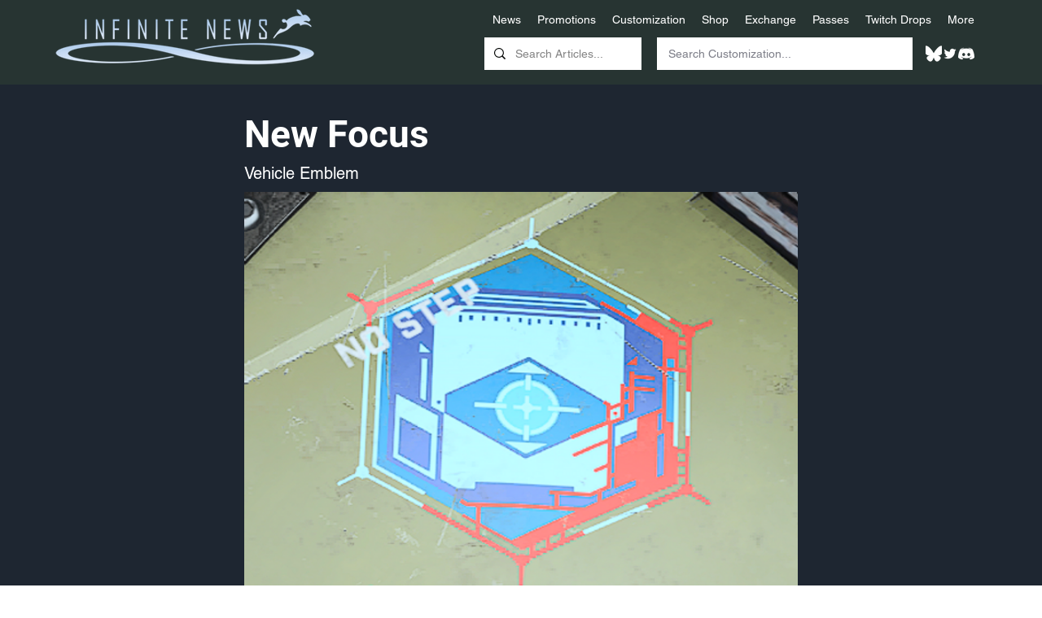

--- FILE ---
content_type: text/html; charset=UTF-8
request_url: https://www.haloinfinitenews.com/vehicle-customizations/cb4275b0-4662-4507-a845-e9492cadb767
body_size: 160540
content:
<!DOCTYPE html>
<html lang="en">
<head>
  
  <!-- SEO Tags -->
  <title>New Focus - Vehicle Customization | Infinite News</title>
  <meta name="description" content="Changing targets."/>
  <link rel="canonical" href="https://www.haloinfinitenews.com/vehicle-customizations/cb4275b0-4662-4507-a845-e9492cadb767"/>
  <meta name="robots" content="index"/>
  <meta property="og:title" content="New Focus - Vehicle Customization | Infinite News"/>
  <meta property="og:description" content="Changing targets."/>
  <meta property="og:image" content="https://static.wixstatic.com/media/ee59cf_dc638a0556ec49d7b260c8ab641ac392~mv2.png/v1/fill/w_436,h_321,al_c/New%20Focus%20Vehicle%20Emblem.png"/>
  <meta property="og:image:width" content="436"/>
  <meta property="og:image:height" content="321"/>
  <meta property="og:url" content="https://www.haloinfinitenews.com/vehicle-customizations/cb4275b0-4662-4507-a845-e9492cadb767"/>
  <meta property="og:site_name" content="Infinite News"/>
  <meta property="og:type" content="website"/>
  <script type="application/ld+json">[{"@context":"https://schema.org/","@type":"ImageObject","height":321,"width":436,"url":"https://static.wixstatic.com/media/ee59cf_dc638a0556ec49d7b260c8ab641ac392~mv2.png/v1/fill/w_436,h_321,al_c/New%20Focus%20Vehicle%20Emblem.png"},{"@context":"https://schema.org/","@type":"ImageObject","height":1024,"width":1030,"url":"https://static.wixstatic.com/media/ee59cf_2dbdd4ba6edf43abaad088b9d0845289~mv2.png/v1/fill/w_1030,h_1024,al_c/New%20Focus%20Bundle.png"}]</script>
  <script type="application/ld+json">{}</script>
  <link rel="alternate" href="https://www.haloinfinitenews.com/vehicle-customizations/cb4275b0-4662-4507-a845-e9492cadb767" hreflang="x-default"/>
  <link rel="alternate" href="https://www.haloinfinitenews.com/vehicle-customizations/cb4275b0-4662-4507-a845-e9492cadb767" hreflang="en-us"/>
  <meta name="google-site-verification" content="IsH8Du6UyRzdwdrakKJKQLlXwF6_BFNLvj37kTMEE1I"/>
  <meta name="twitter:card" content="summary_large_image"/>
  <meta name="twitter:title" content="New Focus - Vehicle Customization | Infinite News"/>
  <meta name="twitter:description" content="Changing targets."/>
  <meta name="twitter:image" content="https://static.wixstatic.com/media/ee59cf_dc638a0556ec49d7b260c8ab641ac392~mv2.png/v1/fill/w_436,h_321,al_c/New%20Focus%20Vehicle%20Emblem.png"/>

  
  <meta charset='utf-8'>
  <meta name="viewport" content="width=device-width, initial-scale=1" id="wixDesktopViewport" />
  <meta http-equiv="X-UA-Compatible" content="IE=edge">
  <meta name="generator" content="Wix.com Website Builder"/>

  <link rel="icon" sizes="192x192" href="https://static.wixstatic.com/media/ee59cf_1888d850359f4bf8a20f189ee727fb34%7Emv2.jpg/v1/fill/w_192%2Ch_192%2Clg_1%2Cusm_0.66_1.00_0.01/ee59cf_1888d850359f4bf8a20f189ee727fb34%7Emv2.jpg" type="image/jpeg"/>
  <link rel="shortcut icon" href="https://static.wixstatic.com/media/ee59cf_1888d850359f4bf8a20f189ee727fb34%7Emv2.jpg/v1/fill/w_192%2Ch_192%2Clg_1%2Cusm_0.66_1.00_0.01/ee59cf_1888d850359f4bf8a20f189ee727fb34%7Emv2.jpg" type="image/jpeg"/>
  <link rel="apple-touch-icon" href="https://static.wixstatic.com/media/ee59cf_1888d850359f4bf8a20f189ee727fb34%7Emv2.jpg/v1/fill/w_180%2Ch_180%2Clg_1%2Cusm_0.66_1.00_0.01/ee59cf_1888d850359f4bf8a20f189ee727fb34%7Emv2.jpg" type="image/jpeg"/>

  <!-- Safari Pinned Tab Icon -->
  <!-- <link rel="mask-icon" href="https://static.wixstatic.com/media/ee59cf_1888d850359f4bf8a20f189ee727fb34%7Emv2.jpg/v1/fill/w_192%2Ch_192%2Clg_1%2Cusm_0.66_1.00_0.01/ee59cf_1888d850359f4bf8a20f189ee727fb34%7Emv2.jpg"> -->

  <!-- Original trials -->
  


  <!-- Segmenter Polyfill -->
  <script>
    if (!window.Intl || !window.Intl.Segmenter) {
      (function() {
        var script = document.createElement('script');
        script.src = 'https://static.parastorage.com/unpkg/@formatjs/intl-segmenter@11.7.10/polyfill.iife.js';
        document.head.appendChild(script);
      })();
    }
  </script>

  <!-- Legacy Polyfills -->
  <script nomodule="" src="https://static.parastorage.com/unpkg/core-js-bundle@3.2.1/minified.js"></script>
  <script nomodule="" src="https://static.parastorage.com/unpkg/focus-within-polyfill@5.0.9/dist/focus-within-polyfill.js"></script>

  <!-- Performance API Polyfills -->
  <script>
  (function () {
    var noop = function noop() {};
    if ("performance" in window === false) {
      window.performance = {};
    }
    window.performance.mark = performance.mark || noop;
    window.performance.measure = performance.measure || noop;
    if ("now" in window.performance === false) {
      var nowOffset = Date.now();
      if (performance.timing && performance.timing.navigationStart) {
        nowOffset = performance.timing.navigationStart;
      }
      window.performance.now = function now() {
        return Date.now() - nowOffset;
      };
    }
  })();
  </script>

  <!-- Globals Definitions -->
  <script>
    (function () {
      var now = Date.now()
      window.initialTimestamps = {
        initialTimestamp: now,
        initialRequestTimestamp: Math.round(performance.timeOrigin ? performance.timeOrigin : now - performance.now())
      }

      window.thunderboltTag = "libs-releases-GA-local"
      window.thunderboltVersion = "1.16803.0"
    })();
  </script>

  <!-- Essential Viewer Model -->
  <script type="application/json" id="wix-essential-viewer-model">{"fleetConfig":{"fleetName":"thunderbolt-seo-isolated-renderer","type":"GA","code":0},"mode":{"qa":false,"enableTestApi":false,"debug":false,"ssrIndicator":false,"ssrOnly":false,"siteAssetsFallback":"enable","versionIndicator":false},"componentsLibrariesTopology":[{"artifactId":"editor-elements","namespace":"wixui","url":"https:\/\/static.parastorage.com\/services\/editor-elements\/1.14865.0"},{"artifactId":"editor-elements","namespace":"dsgnsys","url":"https:\/\/static.parastorage.com\/services\/editor-elements\/1.14865.0"}],"siteFeaturesConfigs":{"sessionManager":{"isRunningInDifferentSiteContext":false}},"language":{"userLanguage":"en"},"siteAssets":{"clientTopology":{"mediaRootUrl":"https:\/\/static.wixstatic.com","scriptsUrl":"static.parastorage.com","staticMediaUrl":"https:\/\/static.wixstatic.com\/media","moduleRepoUrl":"https:\/\/static.parastorage.com\/unpkg","fileRepoUrl":"https:\/\/static.parastorage.com\/services","viewerAppsUrl":"https:\/\/viewer-apps.parastorage.com","viewerAssetsUrl":"https:\/\/viewer-assets.parastorage.com","siteAssetsUrl":"https:\/\/siteassets.parastorage.com","pageJsonServerUrls":["https:\/\/pages.parastorage.com","https:\/\/staticorigin.wixstatic.com","https:\/\/www.haloinfinitenews.com","https:\/\/fallback.wix.com\/wix-html-editor-pages-webapp\/page"],"pathOfTBModulesInFileRepoForFallback":"wix-thunderbolt\/dist\/"}},"siteFeatures":["accessibility","appMonitoring","assetsLoader","businessLogger","captcha","clickHandlerRegistrar","codeEmbed","commonConfig","componentsLoader","componentsRegistry","consentPolicy","cookiesManager","cyclicTabbing","domSelectors","dynamicPages","environmentWixCodeSdk","environment","locationWixCodeSdk","mpaNavigation","multilingual","navigationManager","navigationPhases","ooi","pages","panorama","renderer","reporter","routerFetch","router","scrollRestoration","seoWixCodeSdk","seo","sessionManager","siteMembersWixCodeSdk","siteMembers","siteScrollBlocker","siteWixCodeSdk","speculationRules","ssrCache","stores","structureApi","thunderboltInitializer","tpaCommons","tpaWorkerFeature","translations","usedPlatformApis","warmupData","windowMessageRegistrar","windowWixCodeSdk","wixCustomElementComponent","wixEmbedsApi","componentsReact","platform"],"site":{"externalBaseUrl":"https:\/\/www.haloinfinitenews.com","isSEO":true},"media":{"staticMediaUrl":"https:\/\/static.wixstatic.com\/media","mediaRootUrl":"https:\/\/static.wixstatic.com\/","staticVideoUrl":"https:\/\/video.wixstatic.com\/"},"requestUrl":"https:\/\/www.haloinfinitenews.com\/vehicle-customizations\/cb4275b0-4662-4507-a845-e9492cadb767","rollout":{"siteAssetsVersionsRollout":false,"isDACRollout":0,"isTBRollout":false},"commonConfig":{"brand":"wix","host":"VIEWER","bsi":"","consentPolicy":{},"consentPolicyHeader":{},"siteRevision":"3568","renderingFlow":"NONE","language":"en","locale":"en-us"},"interactionSampleRatio":0.01,"dynamicModelUrl":"https:\/\/www.haloinfinitenews.com\/_api\/v2\/dynamicmodel","accessTokensUrl":"https:\/\/www.haloinfinitenews.com\/_api\/v1\/access-tokens","isExcludedFromSecurityExperiments":false,"experiments":{"specs.thunderbolt.hardenFetchAndXHR":true,"specs.thunderbolt.securityExperiments":true}}</script>
  <script>window.viewerModel = JSON.parse(document.getElementById('wix-essential-viewer-model').textContent)</script>

  <script>
    window.commonConfig = viewerModel.commonConfig
  </script>

  
  <!-- BEGIN handleAccessTokens bundle -->

  <script data-url="https://static.parastorage.com/services/wix-thunderbolt/dist/handleAccessTokens.inline.4f2f9a53.bundle.min.js">(()=>{"use strict";function e(e){let{context:o,property:r,value:n,enumerable:i=!0}=e,c=e.get,l=e.set;if(!r||void 0===n&&!c&&!l)return new Error("property and value are required");let a=o||globalThis,s=a?.[r],u={};if(void 0!==n)u.value=n;else{if(c){let e=t(c);e&&(u.get=e)}if(l){let e=t(l);e&&(u.set=e)}}let p={...u,enumerable:i||!1,configurable:!1};void 0!==n&&(p.writable=!1);try{Object.defineProperty(a,r,p)}catch(e){return e instanceof TypeError?s:e}return s}function t(e,t){return"function"==typeof e?e:!0===e?.async&&"function"==typeof e.func?t?async function(t){return e.func(t)}:async function(){return e.func()}:"function"==typeof e?.func?e.func:void 0}try{e({property:"strictDefine",value:e})}catch{}try{e({property:"defineStrictObject",value:r})}catch{}try{e({property:"defineStrictMethod",value:n})}catch{}var o=["toString","toLocaleString","valueOf","constructor","prototype"];function r(t){let{context:n,property:c,propertiesToExclude:l=[],skipPrototype:a=!1,hardenPrototypePropertiesToExclude:s=[]}=t;if(!c)return new Error("property is required");let u=(n||globalThis)[c],p={},f=i(n,c);u&&("object"==typeof u||"function"==typeof u)&&Reflect.ownKeys(u).forEach(t=>{if(!l.includes(t)&&!o.includes(t)){let o=i(u,t);if(o&&(o.writable||o.configurable)){let{value:r,get:n,set:i,enumerable:c=!1}=o,l={};void 0!==r?l.value=r:n?l.get=n:i&&(l.set=i);try{let o=e({context:u,property:t,...l,enumerable:c});p[t]=o}catch(e){if(!(e instanceof TypeError))throw e;try{p[t]=o.value||o.get||o.set}catch{}}}}});let d={originalObject:u,originalProperties:p};if(!a&&void 0!==u?.prototype){let e=r({context:u,property:"prototype",propertiesToExclude:s,skipPrototype:!0});e instanceof Error||(d.originalPrototype=e?.originalObject,d.originalPrototypeProperties=e?.originalProperties)}return e({context:n,property:c,value:u,enumerable:f?.enumerable}),d}function n(t,o){let r=(o||globalThis)[t],n=i(o||globalThis,t);return r&&n&&(n.writable||n.configurable)?(Object.freeze(r),e({context:globalThis,property:t,value:r})):r}function i(e,t){if(e&&t)try{return Reflect.getOwnPropertyDescriptor(e,t)}catch{return}}function c(e){if("string"!=typeof e)return e;try{return decodeURIComponent(e).toLowerCase().trim()}catch{return e.toLowerCase().trim()}}function l(e,t){let o="";if("string"==typeof e)o=e.split("=")[0]?.trim()||"";else{if(!e||"string"!=typeof e.name)return!1;o=e.name}return t.has(c(o)||"")}function a(e,t){let o;return o="string"==typeof e?e.split(";").map(e=>e.trim()).filter(e=>e.length>0):e||[],o.filter(e=>!l(e,t))}var s=null;function u(){return null===s&&(s=typeof Document>"u"?void 0:Object.getOwnPropertyDescriptor(Document.prototype,"cookie")),s}function p(t,o){if(!globalThis?.cookieStore)return;let r=globalThis.cookieStore.get.bind(globalThis.cookieStore),n=globalThis.cookieStore.getAll.bind(globalThis.cookieStore),i=globalThis.cookieStore.set.bind(globalThis.cookieStore),c=globalThis.cookieStore.delete.bind(globalThis.cookieStore);return e({context:globalThis.CookieStore.prototype,property:"get",value:async function(e){return l(("string"==typeof e?e:e.name)||"",t)?null:r.call(this,e)},enumerable:!0}),e({context:globalThis.CookieStore.prototype,property:"getAll",value:async function(){return a(await n.apply(this,Array.from(arguments)),t)},enumerable:!0}),e({context:globalThis.CookieStore.prototype,property:"set",value:async function(){let e=Array.from(arguments);if(!l(1===e.length?e[0].name:e[0],t))return i.apply(this,e);o&&console.warn(o)},enumerable:!0}),e({context:globalThis.CookieStore.prototype,property:"delete",value:async function(){let e=Array.from(arguments);if(!l(1===e.length?e[0].name:e[0],t))return c.apply(this,e)},enumerable:!0}),e({context:globalThis.cookieStore,property:"prototype",value:globalThis.CookieStore.prototype,enumerable:!1}),e({context:globalThis,property:"cookieStore",value:globalThis.cookieStore,enumerable:!0}),{get:r,getAll:n,set:i,delete:c}}var f=["TextEncoder","TextDecoder","XMLHttpRequestEventTarget","EventTarget","URL","JSON","Reflect","Object","Array","Map","Set","WeakMap","WeakSet","Promise","Symbol","Error"],d=["addEventListener","removeEventListener","dispatchEvent","encodeURI","encodeURIComponent","decodeURI","decodeURIComponent"];const y=(e,t)=>{try{const o=t?t.get.call(document):document.cookie;return o.split(";").map(e=>e.trim()).filter(t=>t?.startsWith(e))[0]?.split("=")[1]}catch(e){return""}},g=(e="",t="",o="/")=>`${e}=; ${t?`domain=${t};`:""} max-age=0; path=${o}; expires=Thu, 01 Jan 1970 00:00:01 GMT`;function m(){(function(){if("undefined"!=typeof window){const e=performance.getEntriesByType("navigation")[0];return"back_forward"===(e?.type||"")}return!1})()&&function(){const{counter:e}=function(){const e=b("getItem");if(e){const[t,o]=e.split("-"),r=o?parseInt(o,10):0;if(r>=3){const e=t?Number(t):0;if(Date.now()-e>6e4)return{counter:0}}return{counter:r}}return{counter:0}}();e<3?(!function(e=1){b("setItem",`${Date.now()}-${e}`)}(e+1),window.location.reload()):console.error("ATS: Max reload attempts reached")}()}function b(e,t){try{return sessionStorage[e]("reload",t||"")}catch(e){console.error("ATS: Error calling sessionStorage:",e)}}const h="client-session-bind",v="sec-fetch-unsupported",{experiments:w}=window.viewerModel,T=[h,"client-binding",v,"svSession","smSession","server-session-bind","wixSession2","wixSession3"].map(e=>e.toLowerCase()),{cookie:S}=function(t,o){let r=new Set(t);return e({context:document,property:"cookie",set:{func:e=>function(e,t,o,r){let n=u(),i=c(t.split(";")[0]||"")||"";[...o].every(e=>!i.startsWith(e.toLowerCase()))&&n?.set?n.set.call(e,t):r&&console.warn(r)}(document,e,r,o)},get:{func:()=>function(e,t){let o=u();if(!o?.get)throw new Error("Cookie descriptor or getter not available");return a(o.get.call(e),t).join("; ")}(document,r)},enumerable:!0}),{cookieStore:p(r,o),cookie:u()}}(T),k="tbReady",x="security_overrideGlobals",{experiments:E,siteFeaturesConfigs:C,accessTokensUrl:P}=window.viewerModel,R=P,M={},O=(()=>{const e=y(h,S);if(w["specs.thunderbolt.browserCacheReload"]){y(v,S)||e?b("removeItem"):m()}return(()=>{const e=g(h),t=g(h,location.hostname);S.set.call(document,e),S.set.call(document,t)})(),e})();O&&(M["client-binding"]=O);const D=fetch;addEventListener(k,function e(t){const{logger:o}=t.detail;try{window.tb.init({fetch:D,fetchHeaders:M})}catch(e){const t=new Error("TB003");o.meter(`${x}_${t.message}`,{paramsOverrides:{errorType:x,eventString:t.message}}),window?.viewerModel?.mode.debug&&console.error(e)}finally{removeEventListener(k,e)}}),E["specs.thunderbolt.hardenFetchAndXHR"]||(window.fetchDynamicModel=()=>C.sessionManager.isRunningInDifferentSiteContext?Promise.resolve({}):fetch(R,{credentials:"same-origin",headers:M}).then(function(e){if(!e.ok)throw new Error(`[${e.status}]${e.statusText}`);return e.json()}),window.dynamicModelPromise=window.fetchDynamicModel())})();
//# sourceMappingURL=https://static.parastorage.com/services/wix-thunderbolt/dist/handleAccessTokens.inline.4f2f9a53.bundle.min.js.map</script>

<!-- END handleAccessTokens bundle -->

<!-- BEGIN overrideGlobals bundle -->

<script data-url="https://static.parastorage.com/services/wix-thunderbolt/dist/overrideGlobals.inline.ec13bfcf.bundle.min.js">(()=>{"use strict";function e(e){let{context:r,property:o,value:n,enumerable:i=!0}=e,c=e.get,a=e.set;if(!o||void 0===n&&!c&&!a)return new Error("property and value are required");let l=r||globalThis,u=l?.[o],s={};if(void 0!==n)s.value=n;else{if(c){let e=t(c);e&&(s.get=e)}if(a){let e=t(a);e&&(s.set=e)}}let p={...s,enumerable:i||!1,configurable:!1};void 0!==n&&(p.writable=!1);try{Object.defineProperty(l,o,p)}catch(e){return e instanceof TypeError?u:e}return u}function t(e,t){return"function"==typeof e?e:!0===e?.async&&"function"==typeof e.func?t?async function(t){return e.func(t)}:async function(){return e.func()}:"function"==typeof e?.func?e.func:void 0}try{e({property:"strictDefine",value:e})}catch{}try{e({property:"defineStrictObject",value:o})}catch{}try{e({property:"defineStrictMethod",value:n})}catch{}var r=["toString","toLocaleString","valueOf","constructor","prototype"];function o(t){let{context:n,property:c,propertiesToExclude:a=[],skipPrototype:l=!1,hardenPrototypePropertiesToExclude:u=[]}=t;if(!c)return new Error("property is required");let s=(n||globalThis)[c],p={},f=i(n,c);s&&("object"==typeof s||"function"==typeof s)&&Reflect.ownKeys(s).forEach(t=>{if(!a.includes(t)&&!r.includes(t)){let r=i(s,t);if(r&&(r.writable||r.configurable)){let{value:o,get:n,set:i,enumerable:c=!1}=r,a={};void 0!==o?a.value=o:n?a.get=n:i&&(a.set=i);try{let r=e({context:s,property:t,...a,enumerable:c});p[t]=r}catch(e){if(!(e instanceof TypeError))throw e;try{p[t]=r.value||r.get||r.set}catch{}}}}});let d={originalObject:s,originalProperties:p};if(!l&&void 0!==s?.prototype){let e=o({context:s,property:"prototype",propertiesToExclude:u,skipPrototype:!0});e instanceof Error||(d.originalPrototype=e?.originalObject,d.originalPrototypeProperties=e?.originalProperties)}return e({context:n,property:c,value:s,enumerable:f?.enumerable}),d}function n(t,r){let o=(r||globalThis)[t],n=i(r||globalThis,t);return o&&n&&(n.writable||n.configurable)?(Object.freeze(o),e({context:globalThis,property:t,value:o})):o}function i(e,t){if(e&&t)try{return Reflect.getOwnPropertyDescriptor(e,t)}catch{return}}function c(e){if("string"!=typeof e)return e;try{return decodeURIComponent(e).toLowerCase().trim()}catch{return e.toLowerCase().trim()}}function a(e,t){return e instanceof Headers?e.forEach((r,o)=>{l(o,t)||e.delete(o)}):Object.keys(e).forEach(r=>{l(r,t)||delete e[r]}),e}function l(e,t){return!t.has(c(e)||"")}function u(e,t){let r=!0,o=function(e){let t,r;if(globalThis.Request&&e instanceof Request)t=e.url;else{if("function"!=typeof e?.toString)throw new Error("Unsupported type for url");t=e.toString()}try{return new URL(t).pathname}catch{return r=t.replace(/#.+/gi,"").split("?").shift(),r.startsWith("/")?r:`/${r}`}}(e),n=c(o);return n&&t.some(e=>n.includes(e))&&(r=!1),r}function s(t,r,o){let n=fetch,i=XMLHttpRequest,c=new Set(r);function s(){let e=new i,r=e.open,n=e.setRequestHeader;return e.open=function(){let n=Array.from(arguments),i=n[1];if(n.length<2||u(i,t))return r.apply(e,n);throw new Error(o||`Request not allowed for path ${i}`)},e.setRequestHeader=function(t,r){l(decodeURIComponent(t),c)&&n.call(e,t,r)},e}return e({property:"fetch",value:function(){let e=function(e,t){return globalThis.Request&&e[0]instanceof Request&&e[0]?.headers?a(e[0].headers,t):e[1]?.headers&&a(e[1].headers,t),e}(arguments,c);return u(arguments[0],t)?n.apply(globalThis,Array.from(e)):new Promise((e,t)=>{t(new Error(o||`Request not allowed for path ${arguments[0]}`))})},enumerable:!0}),e({property:"XMLHttpRequest",value:s,enumerable:!0}),Object.keys(i).forEach(e=>{s[e]=i[e]}),{fetch:n,XMLHttpRequest:i}}var p=["TextEncoder","TextDecoder","XMLHttpRequestEventTarget","EventTarget","URL","JSON","Reflect","Object","Array","Map","Set","WeakMap","WeakSet","Promise","Symbol","Error"],f=["addEventListener","removeEventListener","dispatchEvent","encodeURI","encodeURIComponent","decodeURI","decodeURIComponent"];const d=function(){let t=globalThis.open,r=document.open;function o(e,r,o){let n="string"!=typeof e,i=t.call(window,e,r,o);return n||e&&function(e){return e.startsWith("//")&&/(?:[a-z0-9](?:[a-z0-9-]{0,61}[a-z0-9])?\.)+[a-z0-9][a-z0-9-]{0,61}[a-z0-9]/g.test(`${location.protocol}:${e}`)&&(e=`${location.protocol}${e}`),!e.startsWith("http")||new URL(e).hostname===location.hostname}(e)?{}:i}return e({property:"open",value:o,context:globalThis,enumerable:!0}),e({property:"open",value:function(e,t,n){return e?o(e,t,n):r.call(document,e||"",t||"",n||"")},context:document,enumerable:!0}),{open:t,documentOpen:r}},y=function(){let t=document.createElement,r=Element.prototype.setAttribute,o=Element.prototype.setAttributeNS;return e({property:"createElement",context:document,value:function(n,i){let a=t.call(document,n,i);if("iframe"===c(n)){e({property:"srcdoc",context:a,get:()=>"",set:()=>{console.warn("`srcdoc` is not allowed in iframe elements.")}});let t=function(e,t){"srcdoc"!==e.toLowerCase()?r.call(a,e,t):console.warn("`srcdoc` attribute is not allowed to be set.")},n=function(e,t,r){"srcdoc"!==t.toLowerCase()?o.call(a,e,t,r):console.warn("`srcdoc` attribute is not allowed to be set.")};a.setAttribute=t,a.setAttributeNS=n}return a},enumerable:!0}),{createElement:t,setAttribute:r,setAttributeNS:o}},m=["client-binding"],b=["/_api/v1/access-tokens","/_api/v2/dynamicmodel","/_api/one-app-session-web/v3/businesses"],h=function(){let t=setTimeout,r=setInterval;return o("setTimeout",0,globalThis),o("setInterval",0,globalThis),{setTimeout:t,setInterval:r};function o(t,r,o){let n=o||globalThis,i=n[t];if(!i||"function"!=typeof i)throw new Error(`Function ${t} not found or is not a function`);e({property:t,value:function(){let e=Array.from(arguments);if("string"!=typeof e[r])return i.apply(n,e);console.warn(`Calling ${t} with a String Argument at index ${r} is not allowed`)},context:o,enumerable:!0})}},v=function(){if(navigator&&"serviceWorker"in navigator){let t=navigator.serviceWorker.register;return e({context:navigator.serviceWorker,property:"register",value:function(){console.log("Service worker registration is not allowed")},enumerable:!0}),{register:t}}return{}};performance.mark("overrideGlobals started");const{isExcludedFromSecurityExperiments:g,experiments:w}=window.viewerModel,E=!g&&w["specs.thunderbolt.securityExperiments"];try{d(),E&&y(),w["specs.thunderbolt.hardenFetchAndXHR"]&&E&&s(b,m),v(),(e=>{let t=[],r=[];r=r.concat(["TextEncoder","TextDecoder"]),e&&(r=r.concat(["XMLHttpRequestEventTarget","EventTarget"])),r=r.concat(["URL","JSON"]),e&&(t=t.concat(["addEventListener","removeEventListener"])),t=t.concat(["encodeURI","encodeURIComponent","decodeURI","decodeURIComponent"]),r=r.concat(["String","Number"]),e&&r.push("Object"),r=r.concat(["Reflect"]),t.forEach(e=>{n(e),["addEventListener","removeEventListener"].includes(e)&&n(e,document)}),r.forEach(e=>{o({property:e})})})(E),E&&h()}catch(e){window?.viewerModel?.mode.debug&&console.error(e);const t=new Error("TB006");window.fedops?.reportError(t,"security_overrideGlobals"),window.Sentry?window.Sentry.captureException(t):globalThis.defineStrictProperty("sentryBuffer",[t],window,!1)}performance.mark("overrideGlobals ended")})();
//# sourceMappingURL=https://static.parastorage.com/services/wix-thunderbolt/dist/overrideGlobals.inline.ec13bfcf.bundle.min.js.map</script>

<!-- END overrideGlobals bundle -->


  
  <script>
    window.commonConfig = viewerModel.commonConfig

	
  </script>

  <!-- Initial CSS -->
  <style data-url="https://static.parastorage.com/services/wix-thunderbolt/dist/main.347af09f.min.css">@keyframes slide-horizontal-new{0%{transform:translateX(100%)}}@keyframes slide-horizontal-old{80%{opacity:1}to{opacity:0;transform:translateX(-100%)}}@keyframes slide-vertical-new{0%{transform:translateY(-100%)}}@keyframes slide-vertical-old{80%{opacity:1}to{opacity:0;transform:translateY(100%)}}@keyframes out-in-new{0%{opacity:0}}@keyframes out-in-old{to{opacity:0}}:root:active-view-transition{view-transition-name:none}::view-transition{pointer-events:none}:root:active-view-transition::view-transition-new(page-group),:root:active-view-transition::view-transition-old(page-group){animation-duration:.6s;cursor:wait;pointer-events:all}:root:active-view-transition-type(SlideHorizontal)::view-transition-old(page-group){animation:slide-horizontal-old .6s cubic-bezier(.83,0,.17,1) forwards;mix-blend-mode:normal}:root:active-view-transition-type(SlideHorizontal)::view-transition-new(page-group){animation:slide-horizontal-new .6s cubic-bezier(.83,0,.17,1) backwards;mix-blend-mode:normal}:root:active-view-transition-type(SlideVertical)::view-transition-old(page-group){animation:slide-vertical-old .6s cubic-bezier(.83,0,.17,1) forwards;mix-blend-mode:normal}:root:active-view-transition-type(SlideVertical)::view-transition-new(page-group){animation:slide-vertical-new .6s cubic-bezier(.83,0,.17,1) backwards;mix-blend-mode:normal}:root:active-view-transition-type(OutIn)::view-transition-old(page-group){animation:out-in-old .35s cubic-bezier(.22,1,.36,1) forwards}:root:active-view-transition-type(OutIn)::view-transition-new(page-group){animation:out-in-new .35s cubic-bezier(.64,0,.78,0) .35s backwards}@media(prefers-reduced-motion:reduce){::view-transition-group(*),::view-transition-new(*),::view-transition-old(*){animation:none!important}}body,html{background:transparent;border:0;margin:0;outline:0;padding:0;vertical-align:baseline}body{--scrollbar-width:0px;font-family:Arial,Helvetica,sans-serif;font-size:10px}body,html{height:100%}body{overflow-x:auto;overflow-y:scroll}body:not(.responsive) #site-root{min-width:var(--site-width);width:100%}body:not([data-js-loaded]) [data-hide-prejs]{visibility:hidden}interact-element{display:contents}#SITE_CONTAINER{position:relative}:root{--one-unit:1vw;--section-max-width:9999px;--spx-stopper-max:9999px;--spx-stopper-min:0px;--browser-zoom:1}@supports(-webkit-appearance:none) and (stroke-color:transparent){:root{--safari-sticky-fix:opacity;--experimental-safari-sticky-fix:translateZ(0)}}@supports(container-type:inline-size){:root{--one-unit:1cqw}}[id^=oldHoverBox-]{mix-blend-mode:plus-lighter;transition:opacity .5s ease,visibility .5s ease}[data-mesh-id$=inlineContent-gridContainer]:has(>[id^=oldHoverBox-]){isolation:isolate}</style>
<style data-url="https://static.parastorage.com/services/wix-thunderbolt/dist/main.renderer.25146d00.min.css">a,abbr,acronym,address,applet,b,big,blockquote,button,caption,center,cite,code,dd,del,dfn,div,dl,dt,em,fieldset,font,footer,form,h1,h2,h3,h4,h5,h6,header,i,iframe,img,ins,kbd,label,legend,li,nav,object,ol,p,pre,q,s,samp,section,small,span,strike,strong,sub,sup,table,tbody,td,tfoot,th,thead,title,tr,tt,u,ul,var{background:transparent;border:0;margin:0;outline:0;padding:0;vertical-align:baseline}input,select,textarea{box-sizing:border-box;font-family:Helvetica,Arial,sans-serif}ol,ul{list-style:none}blockquote,q{quotes:none}ins{text-decoration:none}del{text-decoration:line-through}table{border-collapse:collapse;border-spacing:0}a{cursor:pointer;text-decoration:none}.testStyles{overflow-y:hidden}.reset-button{-webkit-appearance:none;background:none;border:0;color:inherit;font:inherit;line-height:normal;outline:0;overflow:visible;padding:0;-webkit-user-select:none;-moz-user-select:none;-ms-user-select:none}:focus{outline:none}body.device-mobile-optimized:not(.disable-site-overflow){overflow-x:hidden;overflow-y:scroll}body.device-mobile-optimized:not(.responsive) #SITE_CONTAINER{margin-left:auto;margin-right:auto;overflow-x:visible;position:relative;width:320px}body.device-mobile-optimized:not(.responsive):not(.blockSiteScrolling) #SITE_CONTAINER{margin-top:0}body.device-mobile-optimized>*{max-width:100%!important}body.device-mobile-optimized #site-root{overflow-x:hidden;overflow-y:hidden}@supports(overflow:clip){body.device-mobile-optimized #site-root{overflow-x:clip;overflow-y:clip}}body.device-mobile-non-optimized #SITE_CONTAINER #site-root{overflow-x:clip;overflow-y:clip}body.device-mobile-non-optimized.fullScreenMode{background-color:#5f6360}body.device-mobile-non-optimized.fullScreenMode #MOBILE_ACTIONS_MENU,body.device-mobile-non-optimized.fullScreenMode #SITE_BACKGROUND,body.device-mobile-non-optimized.fullScreenMode #site-root,body.fullScreenMode #WIX_ADS{visibility:hidden}body.fullScreenMode{overflow-x:hidden!important;overflow-y:hidden!important}body.fullScreenMode.device-mobile-optimized #TINY_MENU{opacity:0;pointer-events:none}body.fullScreenMode-scrollable.device-mobile-optimized{overflow-x:hidden!important;overflow-y:auto!important}body.fullScreenMode-scrollable.device-mobile-optimized #masterPage,body.fullScreenMode-scrollable.device-mobile-optimized #site-root{overflow-x:hidden!important;overflow-y:hidden!important}body.fullScreenMode-scrollable.device-mobile-optimized #SITE_BACKGROUND,body.fullScreenMode-scrollable.device-mobile-optimized #masterPage{height:auto!important}body.fullScreenMode-scrollable.device-mobile-optimized #masterPage.mesh-layout{height:0!important}body.blockSiteScrolling,body.siteScrollingBlocked{position:fixed;width:100%}body.siteScrollingBlockedIOSFix{overflow:hidden!important}body.blockSiteScrolling #SITE_CONTAINER{margin-top:calc(var(--blocked-site-scroll-margin-top)*-1)}#site-root{margin:0 auto;min-height:100%;position:relative;top:var(--wix-ads-height)}#site-root img:not([src]){visibility:hidden}#site-root svg img:not([src]){visibility:visible}.auto-generated-link{color:inherit}#SCROLL_TO_BOTTOM,#SCROLL_TO_TOP{height:0}.has-click-trigger{cursor:pointer}.fullScreenOverlay{bottom:0;display:flex;justify-content:center;left:0;overflow-y:hidden;position:fixed;right:0;top:-60px;z-index:1005}.fullScreenOverlay>.fullScreenOverlayContent{bottom:0;left:0;margin:0 auto;overflow:hidden;position:absolute;right:0;top:60px;transform:translateZ(0)}[data-mesh-id$=centeredContent],[data-mesh-id$=form],[data-mesh-id$=inlineContent]{pointer-events:none;position:relative}[data-mesh-id$=-gridWrapper],[data-mesh-id$=-rotated-wrapper]{pointer-events:none}[data-mesh-id$=-gridContainer]>*,[data-mesh-id$=-rotated-wrapper]>*,[data-mesh-id$=inlineContent]>:not([data-mesh-id$=-gridContainer]){pointer-events:auto}.device-mobile-optimized #masterPage.mesh-layout #SOSP_CONTAINER_CUSTOM_ID{grid-area:2/1/3/2;-ms-grid-row:2;position:relative}#masterPage.mesh-layout{-ms-grid-rows:max-content max-content min-content max-content;-ms-grid-columns:100%;align-items:start;display:-ms-grid;display:grid;grid-template-columns:100%;grid-template-rows:max-content max-content min-content max-content;justify-content:stretch}#masterPage.mesh-layout #PAGES_CONTAINER,#masterPage.mesh-layout #SITE_FOOTER-placeholder,#masterPage.mesh-layout #SITE_FOOTER_WRAPPER,#masterPage.mesh-layout #SITE_HEADER-placeholder,#masterPage.mesh-layout #SITE_HEADER_WRAPPER,#masterPage.mesh-layout #SOSP_CONTAINER_CUSTOM_ID[data-state~=mobileView],#masterPage.mesh-layout #soapAfterPagesContainer,#masterPage.mesh-layout #soapBeforePagesContainer{-ms-grid-row-align:start;-ms-grid-column-align:start;-ms-grid-column:1}#masterPage.mesh-layout #SITE_HEADER-placeholder,#masterPage.mesh-layout #SITE_HEADER_WRAPPER{grid-area:1/1/2/2;-ms-grid-row:1}#masterPage.mesh-layout #PAGES_CONTAINER,#masterPage.mesh-layout #soapAfterPagesContainer,#masterPage.mesh-layout #soapBeforePagesContainer{grid-area:3/1/4/2;-ms-grid-row:3}#masterPage.mesh-layout #soapAfterPagesContainer,#masterPage.mesh-layout #soapBeforePagesContainer{width:100%}#masterPage.mesh-layout #PAGES_CONTAINER{align-self:stretch}#masterPage.mesh-layout main#PAGES_CONTAINER{display:block}#masterPage.mesh-layout #SITE_FOOTER-placeholder,#masterPage.mesh-layout #SITE_FOOTER_WRAPPER{grid-area:4/1/5/2;-ms-grid-row:4}#masterPage.mesh-layout #SITE_PAGES,#masterPage.mesh-layout [data-mesh-id=PAGES_CONTAINERcenteredContent],#masterPage.mesh-layout [data-mesh-id=PAGES_CONTAINERinlineContent]{height:100%}#masterPage.mesh-layout.desktop>*{width:100%}#masterPage.mesh-layout #PAGES_CONTAINER,#masterPage.mesh-layout #SITE_FOOTER,#masterPage.mesh-layout #SITE_FOOTER_WRAPPER,#masterPage.mesh-layout #SITE_HEADER,#masterPage.mesh-layout #SITE_HEADER_WRAPPER,#masterPage.mesh-layout #SITE_PAGES,#masterPage.mesh-layout #masterPageinlineContent{position:relative}#masterPage.mesh-layout #SITE_HEADER{grid-area:1/1/2/2}#masterPage.mesh-layout #SITE_FOOTER{grid-area:4/1/5/2}#masterPage.mesh-layout.overflow-x-clip #SITE_FOOTER,#masterPage.mesh-layout.overflow-x-clip #SITE_HEADER{overflow-x:clip}[data-z-counter]{z-index:0}[data-z-counter="0"]{z-index:auto}.wixSiteProperties{-webkit-font-smoothing:antialiased;-moz-osx-font-smoothing:grayscale}:root{--wst-button-color-fill-primary:rgb(var(--color_48));--wst-button-color-border-primary:rgb(var(--color_49));--wst-button-color-text-primary:rgb(var(--color_50));--wst-button-color-fill-primary-hover:rgb(var(--color_51));--wst-button-color-border-primary-hover:rgb(var(--color_52));--wst-button-color-text-primary-hover:rgb(var(--color_53));--wst-button-color-fill-primary-disabled:rgb(var(--color_54));--wst-button-color-border-primary-disabled:rgb(var(--color_55));--wst-button-color-text-primary-disabled:rgb(var(--color_56));--wst-button-color-fill-secondary:rgb(var(--color_57));--wst-button-color-border-secondary:rgb(var(--color_58));--wst-button-color-text-secondary:rgb(var(--color_59));--wst-button-color-fill-secondary-hover:rgb(var(--color_60));--wst-button-color-border-secondary-hover:rgb(var(--color_61));--wst-button-color-text-secondary-hover:rgb(var(--color_62));--wst-button-color-fill-secondary-disabled:rgb(var(--color_63));--wst-button-color-border-secondary-disabled:rgb(var(--color_64));--wst-button-color-text-secondary-disabled:rgb(var(--color_65));--wst-color-fill-base-1:rgb(var(--color_36));--wst-color-fill-base-2:rgb(var(--color_37));--wst-color-fill-base-shade-1:rgb(var(--color_38));--wst-color-fill-base-shade-2:rgb(var(--color_39));--wst-color-fill-base-shade-3:rgb(var(--color_40));--wst-color-fill-accent-1:rgb(var(--color_41));--wst-color-fill-accent-2:rgb(var(--color_42));--wst-color-fill-accent-3:rgb(var(--color_43));--wst-color-fill-accent-4:rgb(var(--color_44));--wst-color-fill-background-primary:rgb(var(--color_11));--wst-color-fill-background-secondary:rgb(var(--color_12));--wst-color-text-primary:rgb(var(--color_15));--wst-color-text-secondary:rgb(var(--color_14));--wst-color-action:rgb(var(--color_18));--wst-color-disabled:rgb(var(--color_39));--wst-color-title:rgb(var(--color_45));--wst-color-subtitle:rgb(var(--color_46));--wst-color-line:rgb(var(--color_47));--wst-font-style-h2:var(--font_2);--wst-font-style-h3:var(--font_3);--wst-font-style-h4:var(--font_4);--wst-font-style-h5:var(--font_5);--wst-font-style-h6:var(--font_6);--wst-font-style-body-large:var(--font_7);--wst-font-style-body-medium:var(--font_8);--wst-font-style-body-small:var(--font_9);--wst-font-style-body-x-small:var(--font_10);--wst-color-custom-1:rgb(var(--color_13));--wst-color-custom-2:rgb(var(--color_16));--wst-color-custom-3:rgb(var(--color_17));--wst-color-custom-4:rgb(var(--color_19));--wst-color-custom-5:rgb(var(--color_20));--wst-color-custom-6:rgb(var(--color_21));--wst-color-custom-7:rgb(var(--color_22));--wst-color-custom-8:rgb(var(--color_23));--wst-color-custom-9:rgb(var(--color_24));--wst-color-custom-10:rgb(var(--color_25));--wst-color-custom-11:rgb(var(--color_26));--wst-color-custom-12:rgb(var(--color_27));--wst-color-custom-13:rgb(var(--color_28));--wst-color-custom-14:rgb(var(--color_29));--wst-color-custom-15:rgb(var(--color_30));--wst-color-custom-16:rgb(var(--color_31));--wst-color-custom-17:rgb(var(--color_32));--wst-color-custom-18:rgb(var(--color_33));--wst-color-custom-19:rgb(var(--color_34));--wst-color-custom-20:rgb(var(--color_35))}.wix-presets-wrapper{display:contents}</style>

  <meta name="format-detection" content="telephone=no">
  <meta name="skype_toolbar" content="skype_toolbar_parser_compatible">
  
  

  

  
      <!--pageHtmlEmbeds.head start-->
      <script type="wix/htmlEmbeds" id="pageHtmlEmbeds.head start"></script>
    
      <script src="https://cdn.onesignal.com/sdks/OneSignalSDK.js" async=""></script>
<script>
  window.OneSignal = window.OneSignal || [];
  OneSignal.push(function() {
    OneSignal.init({
      appId: "f8b1a492-d1df-4113-b890-1c4d6b6694cf",
    });
  });
</script>
    
      <!-- VISA Session Recording Code --><script>(function (_window, _document, _script_url, _extAndQuery) {if (!_window._ssrSettings) { _window._ssrSettings = {}; }_window._ssrSettings["71fb84d2-2aa1-49c5-bcd3-81fc39ef5cfe"] = { version: "0.1", websiteId: "71fb84d2-2aa1-49c5-bcd3-81fc39ef5cfe" };let bodyEl = _document.getElementsByTagName("body")[0];let jsScript = _document.createElement("script");jsScript.defer = true;jsScript.src = _script_url + _extAndQuery + _window._ssrSettings["71fb84d2-2aa1-49c5-bcd3-81fc39ef5cfe"].version;bodyEl.appendChild(jsScript);})(window, document, "//worker-visa.session-replays.io/ssr-worker.min", ".js?websiteId=71fb84d2-2aa1-49c5-bcd3-81fc39ef5cfe&v=");</script><!-- VISA Session Recording Code -->
    
      <script type="wix/htmlEmbeds" id="pageHtmlEmbeds.head end"></script>
      <!--pageHtmlEmbeds.head end-->
  

  <!-- head performance data start -->
  
  <!-- head performance data end -->
  

    


    
<style data-href="https://static.parastorage.com/services/editor-elements-library/dist/thunderbolt/rb_wixui.thunderbolt_bootstrap-classic.72e6a2a3.min.css">.PlZyDq{touch-action:manipulation}.uDW_Qe{align-items:center;box-sizing:border-box;display:flex;justify-content:var(--label-align);min-width:100%;text-align:initial;width:-moz-max-content;width:max-content}.uDW_Qe:before{max-width:var(--margin-start,0)}.uDW_Qe:after,.uDW_Qe:before{align-self:stretch;content:"";flex-grow:1}.uDW_Qe:after{max-width:var(--margin-end,0)}.FubTgk{height:100%}.FubTgk .uDW_Qe{border-radius:var(--corvid-border-radius,var(--rd,0));bottom:0;box-shadow:var(--shd,0 1px 4px rgba(0,0,0,.6));left:0;position:absolute;right:0;top:0;transition:var(--trans1,border-color .4s ease 0s,background-color .4s ease 0s)}.FubTgk .uDW_Qe:link,.FubTgk .uDW_Qe:visited{border-color:transparent}.FubTgk .l7_2fn{color:var(--corvid-color,rgb(var(--txt,var(--color_15,color_15))));font:var(--fnt,var(--font_5));margin:0;position:relative;transition:var(--trans2,color .4s ease 0s);white-space:nowrap}.FubTgk[aria-disabled=false] .uDW_Qe{background-color:var(--corvid-background-color,rgba(var(--bg,var(--color_17,color_17)),var(--alpha-bg,1)));border:solid var(--corvid-border-color,rgba(var(--brd,var(--color_15,color_15)),var(--alpha-brd,1))) var(--corvid-border-width,var(--brw,0));cursor:pointer!important}:host(.device-mobile-optimized) .FubTgk[aria-disabled=false]:active .uDW_Qe,body.device-mobile-optimized .FubTgk[aria-disabled=false]:active .uDW_Qe{background-color:var(--corvid-hover-background-color,rgba(var(--bgh,var(--color_18,color_18)),var(--alpha-bgh,1)));border-color:var(--corvid-hover-border-color,rgba(var(--brdh,var(--color_15,color_15)),var(--alpha-brdh,1)))}:host(.device-mobile-optimized) .FubTgk[aria-disabled=false]:active .l7_2fn,body.device-mobile-optimized .FubTgk[aria-disabled=false]:active .l7_2fn{color:var(--corvid-hover-color,rgb(var(--txth,var(--color_15,color_15))))}:host(:not(.device-mobile-optimized)) .FubTgk[aria-disabled=false]:hover .uDW_Qe,body:not(.device-mobile-optimized) .FubTgk[aria-disabled=false]:hover .uDW_Qe{background-color:var(--corvid-hover-background-color,rgba(var(--bgh,var(--color_18,color_18)),var(--alpha-bgh,1)));border-color:var(--corvid-hover-border-color,rgba(var(--brdh,var(--color_15,color_15)),var(--alpha-brdh,1)))}:host(:not(.device-mobile-optimized)) .FubTgk[aria-disabled=false]:hover .l7_2fn,body:not(.device-mobile-optimized) .FubTgk[aria-disabled=false]:hover .l7_2fn{color:var(--corvid-hover-color,rgb(var(--txth,var(--color_15,color_15))))}.FubTgk[aria-disabled=true] .uDW_Qe{background-color:var(--corvid-disabled-background-color,rgba(var(--bgd,204,204,204),var(--alpha-bgd,1)));border-color:var(--corvid-disabled-border-color,rgba(var(--brdd,204,204,204),var(--alpha-brdd,1)));border-style:solid;border-width:var(--corvid-border-width,var(--brw,0))}.FubTgk[aria-disabled=true] .l7_2fn{color:var(--corvid-disabled-color,rgb(var(--txtd,255,255,255)))}.uUxqWY{align-items:center;box-sizing:border-box;display:flex;justify-content:var(--label-align);min-width:100%;text-align:initial;width:-moz-max-content;width:max-content}.uUxqWY:before{max-width:var(--margin-start,0)}.uUxqWY:after,.uUxqWY:before{align-self:stretch;content:"";flex-grow:1}.uUxqWY:after{max-width:var(--margin-end,0)}.Vq4wYb[aria-disabled=false] .uUxqWY{cursor:pointer}:host(.device-mobile-optimized) .Vq4wYb[aria-disabled=false]:active .wJVzSK,body.device-mobile-optimized .Vq4wYb[aria-disabled=false]:active .wJVzSK{color:var(--corvid-hover-color,rgb(var(--txth,var(--color_15,color_15))));transition:var(--trans,color .4s ease 0s)}:host(:not(.device-mobile-optimized)) .Vq4wYb[aria-disabled=false]:hover .wJVzSK,body:not(.device-mobile-optimized) .Vq4wYb[aria-disabled=false]:hover .wJVzSK{color:var(--corvid-hover-color,rgb(var(--txth,var(--color_15,color_15))));transition:var(--trans,color .4s ease 0s)}.Vq4wYb .uUxqWY{bottom:0;left:0;position:absolute;right:0;top:0}.Vq4wYb .wJVzSK{color:var(--corvid-color,rgb(var(--txt,var(--color_15,color_15))));font:var(--fnt,var(--font_5));transition:var(--trans,color .4s ease 0s);white-space:nowrap}.Vq4wYb[aria-disabled=true] .wJVzSK{color:var(--corvid-disabled-color,rgb(var(--txtd,255,255,255)))}:host(:not(.device-mobile-optimized)) .CohWsy,body:not(.device-mobile-optimized) .CohWsy{display:flex}:host(:not(.device-mobile-optimized)) .V5AUxf,body:not(.device-mobile-optimized) .V5AUxf{-moz-column-gap:var(--margin);column-gap:var(--margin);direction:var(--direction);display:flex;margin:0 auto;position:relative;width:calc(100% - var(--padding)*2)}:host(:not(.device-mobile-optimized)) .V5AUxf>*,body:not(.device-mobile-optimized) .V5AUxf>*{direction:ltr;flex:var(--column-flex) 1 0%;left:0;margin-bottom:var(--padding);margin-top:var(--padding);min-width:0;position:relative;top:0}:host(.device-mobile-optimized) .V5AUxf,body.device-mobile-optimized .V5AUxf{display:block;padding-bottom:var(--padding-y);padding-left:var(--padding-x,0);padding-right:var(--padding-x,0);padding-top:var(--padding-y);position:relative}:host(.device-mobile-optimized) .V5AUxf>*,body.device-mobile-optimized .V5AUxf>*{margin-bottom:var(--margin);position:relative}:host(.device-mobile-optimized) .V5AUxf>:first-child,body.device-mobile-optimized .V5AUxf>:first-child{margin-top:var(--firstChildMarginTop,0)}:host(.device-mobile-optimized) .V5AUxf>:last-child,body.device-mobile-optimized .V5AUxf>:last-child{margin-bottom:var(--lastChildMarginBottom)}.LIhNy3{backface-visibility:hidden}.jhxvbR,.mtrorN{display:block;height:100%;width:100%}.jhxvbR img{max-width:var(--wix-img-max-width,100%)}.jhxvbR[data-animate-blur] img{filter:blur(9px);transition:filter .8s ease-in}.jhxvbR[data-animate-blur] img[data-load-done]{filter:none}.if7Vw2{height:100%;left:0;-webkit-mask-image:var(--mask-image,none);mask-image:var(--mask-image,none);-webkit-mask-position:var(--mask-position,0);mask-position:var(--mask-position,0);-webkit-mask-repeat:var(--mask-repeat,no-repeat);mask-repeat:var(--mask-repeat,no-repeat);-webkit-mask-size:var(--mask-size,100%);mask-size:var(--mask-size,100%);overflow:hidden;pointer-events:var(--fill-layer-background-media-pointer-events);position:absolute;top:0;width:100%}.if7Vw2.f0uTJH{clip:rect(0,auto,auto,0)}.if7Vw2 .i1tH8h{height:100%;position:absolute;top:0;width:100%}.if7Vw2 .DXi4PB{height:var(--fill-layer-image-height,100%);opacity:var(--fill-layer-image-opacity)}.if7Vw2 .DXi4PB img{height:100%;width:100%}@supports(-webkit-hyphens:none){.if7Vw2.f0uTJH{clip:auto;-webkit-clip-path:inset(0)}}.wG8dni{height:100%}.tcElKx{background-color:var(--bg-overlay-color);background-image:var(--bg-gradient);transition:var(--inherit-transition)}.ImALHf,.Ybjs9b{opacity:var(--fill-layer-video-opacity)}.UWmm3w{bottom:var(--media-padding-bottom);height:var(--media-padding-height);position:absolute;top:var(--media-padding-top);width:100%}.Yjj1af{transform:scale(var(--scale,1));transition:var(--transform-duration,transform 0s)}.ImALHf{height:100%;position:relative;width:100%}.KCM6zk{opacity:var(--fill-layer-video-opacity,var(--fill-layer-image-opacity,1))}.KCM6zk .DXi4PB,.KCM6zk .ImALHf,.KCM6zk .Ybjs9b{opacity:1}._uqPqy{clip-path:var(--fill-layer-clip)}._uqPqy,.eKyYhK{position:absolute;top:0}._uqPqy,.eKyYhK,.x0mqQS img{height:100%;width:100%}.pnCr6P{opacity:0}.blf7sp,.pnCr6P{position:absolute;top:0}.blf7sp{height:0;left:0;overflow:hidden;width:0}.rWP3Gv{left:0;pointer-events:var(--fill-layer-background-media-pointer-events);position:var(--fill-layer-background-media-position)}.Tr4n3d,.rWP3Gv,.wRqk6s{height:100%;top:0;width:100%}.wRqk6s{position:absolute}.Tr4n3d{background-color:var(--fill-layer-background-overlay-color);opacity:var(--fill-layer-background-overlay-blend-opacity-fallback,1);position:var(--fill-layer-background-overlay-position);transform:var(--fill-layer-background-overlay-transform)}@supports(mix-blend-mode:overlay){.Tr4n3d{mix-blend-mode:var(--fill-layer-background-overlay-blend-mode);opacity:var(--fill-layer-background-overlay-blend-opacity,1)}}.VXAmO2{--divider-pin-height__:min(1,calc(var(--divider-layers-pin-factor__) + 1));--divider-pin-layer-height__:var( --divider-layers-pin-factor__ );--divider-pin-border__:min(1,calc(var(--divider-layers-pin-factor__) / -1 + 1));height:calc(var(--divider-height__) + var(--divider-pin-height__)*var(--divider-layers-size__)*var(--divider-layers-y__))}.VXAmO2,.VXAmO2 .dy3w_9{left:0;position:absolute;width:100%}.VXAmO2 .dy3w_9{--divider-layer-i__:var(--divider-layer-i,0);background-position:left calc(50% + var(--divider-offset-x__) + var(--divider-layers-x__)*var(--divider-layer-i__)) bottom;background-repeat:repeat-x;border-bottom-style:solid;border-bottom-width:calc(var(--divider-pin-border__)*var(--divider-layer-i__)*var(--divider-layers-y__));height:calc(var(--divider-height__) + var(--divider-pin-layer-height__)*var(--divider-layer-i__)*var(--divider-layers-y__));opacity:calc(1 - var(--divider-layer-i__)/(var(--divider-layer-i__) + 1))}.UORcXs{--divider-height__:var(--divider-top-height,auto);--divider-offset-x__:var(--divider-top-offset-x,0px);--divider-layers-size__:var(--divider-top-layers-size,0);--divider-layers-y__:var(--divider-top-layers-y,0px);--divider-layers-x__:var(--divider-top-layers-x,0px);--divider-layers-pin-factor__:var(--divider-top-layers-pin-factor,0);border-top:var(--divider-top-padding,0) solid var(--divider-top-color,currentColor);opacity:var(--divider-top-opacity,1);top:0;transform:var(--divider-top-flip,scaleY(-1))}.UORcXs .dy3w_9{background-image:var(--divider-top-image,none);background-size:var(--divider-top-size,contain);border-color:var(--divider-top-color,currentColor);bottom:0;filter:var(--divider-top-filter,none)}.UORcXs .dy3w_9[data-divider-layer="1"]{display:var(--divider-top-layer-1-display,block)}.UORcXs .dy3w_9[data-divider-layer="2"]{display:var(--divider-top-layer-2-display,block)}.UORcXs .dy3w_9[data-divider-layer="3"]{display:var(--divider-top-layer-3-display,block)}.Io4VUz{--divider-height__:var(--divider-bottom-height,auto);--divider-offset-x__:var(--divider-bottom-offset-x,0px);--divider-layers-size__:var(--divider-bottom-layers-size,0);--divider-layers-y__:var(--divider-bottom-layers-y,0px);--divider-layers-x__:var(--divider-bottom-layers-x,0px);--divider-layers-pin-factor__:var(--divider-bottom-layers-pin-factor,0);border-bottom:var(--divider-bottom-padding,0) solid var(--divider-bottom-color,currentColor);bottom:0;opacity:var(--divider-bottom-opacity,1);transform:var(--divider-bottom-flip,none)}.Io4VUz .dy3w_9{background-image:var(--divider-bottom-image,none);background-size:var(--divider-bottom-size,contain);border-color:var(--divider-bottom-color,currentColor);bottom:0;filter:var(--divider-bottom-filter,none)}.Io4VUz .dy3w_9[data-divider-layer="1"]{display:var(--divider-bottom-layer-1-display,block)}.Io4VUz .dy3w_9[data-divider-layer="2"]{display:var(--divider-bottom-layer-2-display,block)}.Io4VUz .dy3w_9[data-divider-layer="3"]{display:var(--divider-bottom-layer-3-display,block)}.YzqVVZ{overflow:visible;position:relative}.mwF7X1{backface-visibility:hidden}.YGilLk{cursor:pointer}.Tj01hh{display:block}.MW5IWV,.Tj01hh{height:100%;width:100%}.MW5IWV{left:0;-webkit-mask-image:var(--mask-image,none);mask-image:var(--mask-image,none);-webkit-mask-position:var(--mask-position,0);mask-position:var(--mask-position,0);-webkit-mask-repeat:var(--mask-repeat,no-repeat);mask-repeat:var(--mask-repeat,no-repeat);-webkit-mask-size:var(--mask-size,100%);mask-size:var(--mask-size,100%);overflow:hidden;pointer-events:var(--fill-layer-background-media-pointer-events);position:absolute;top:0}.MW5IWV.N3eg0s{clip:rect(0,auto,auto,0)}.MW5IWV .Kv1aVt{height:100%;position:absolute;top:0;width:100%}.MW5IWV .dLPlxY{height:var(--fill-layer-image-height,100%);opacity:var(--fill-layer-image-opacity)}.MW5IWV .dLPlxY img{height:100%;width:100%}@supports(-webkit-hyphens:none){.MW5IWV.N3eg0s{clip:auto;-webkit-clip-path:inset(0)}}.VgO9Yg{height:100%}.LWbAav{background-color:var(--bg-overlay-color);background-image:var(--bg-gradient);transition:var(--inherit-transition)}.K_YxMd,.yK6aSC{opacity:var(--fill-layer-video-opacity)}.NGjcJN{bottom:var(--media-padding-bottom);height:var(--media-padding-height);position:absolute;top:var(--media-padding-top);width:100%}.mNGsUM{transform:scale(var(--scale,1));transition:var(--transform-duration,transform 0s)}.K_YxMd{height:100%;position:relative;width:100%}wix-media-canvas{display:block;height:100%}.I8xA4L{opacity:var(--fill-layer-video-opacity,var(--fill-layer-image-opacity,1))}.I8xA4L .K_YxMd,.I8xA4L .dLPlxY,.I8xA4L .yK6aSC{opacity:1}.bX9O_S{clip-path:var(--fill-layer-clip)}.Z_wCwr,.bX9O_S{position:absolute;top:0}.Jxk_UL img,.Z_wCwr,.bX9O_S{height:100%;width:100%}.K8MSra{opacity:0}.K8MSra,.YTb3b4{position:absolute;top:0}.YTb3b4{height:0;left:0;overflow:hidden;width:0}.SUz0WK{left:0;pointer-events:var(--fill-layer-background-media-pointer-events);position:var(--fill-layer-background-media-position)}.FNxOn5,.SUz0WK,.m4khSP{height:100%;top:0;width:100%}.FNxOn5{position:absolute}.m4khSP{background-color:var(--fill-layer-background-overlay-color);opacity:var(--fill-layer-background-overlay-blend-opacity-fallback,1);position:var(--fill-layer-background-overlay-position);transform:var(--fill-layer-background-overlay-transform)}@supports(mix-blend-mode:overlay){.m4khSP{mix-blend-mode:var(--fill-layer-background-overlay-blend-mode);opacity:var(--fill-layer-background-overlay-blend-opacity,1)}}._C0cVf{bottom:0;left:0;position:absolute;right:0;top:0;width:100%}.hFwGTD{transform:translateY(-100%);transition:.2s ease-in}.IQgXoP{transition:.2s}.Nr3Nid{opacity:0;transition:.2s ease-in}.Nr3Nid.l4oO6c{z-index:-1!important}.iQuoC4{opacity:1;transition:.2s}.CJF7A2{height:auto}.CJF7A2,.U4Bvut{position:relative;width:100%}:host(:not(.device-mobile-optimized)) .G5K6X8,body:not(.device-mobile-optimized) .G5K6X8{margin-left:calc((100% - var(--site-width))/2);width:var(--site-width)}.xU8fqS[data-focuscycled=active]{outline:1px solid transparent}.xU8fqS[data-focuscycled=active]:not(:focus-within){outline:2px solid transparent;transition:outline .01s ease}.xU8fqS ._4XcTfy{background-color:var(--screenwidth-corvid-background-color,rgba(var(--bg,var(--color_11,color_11)),var(--alpha-bg,1)));border-bottom:var(--brwb,0) solid var(--screenwidth-corvid-border-color,rgba(var(--brd,var(--color_15,color_15)),var(--alpha-brd,1)));border-top:var(--brwt,0) solid var(--screenwidth-corvid-border-color,rgba(var(--brd,var(--color_15,color_15)),var(--alpha-brd,1)));bottom:0;box-shadow:var(--shd,0 0 5px rgba(0,0,0,.7));left:0;position:absolute;right:0;top:0}.xU8fqS .gUbusX{background-color:rgba(var(--bgctr,var(--color_11,color_11)),var(--alpha-bgctr,1));border-radius:var(--rd,0);bottom:var(--brwb,0);top:var(--brwt,0)}.xU8fqS .G5K6X8,.xU8fqS .gUbusX{left:0;position:absolute;right:0}.xU8fqS .G5K6X8{bottom:0;top:0}:host(.device-mobile-optimized) .xU8fqS .G5K6X8,body.device-mobile-optimized .xU8fqS .G5K6X8{left:10px;right:10px}.SPY_vo{pointer-events:none}.BmZ5pC{min-height:calc(100vh - var(--wix-ads-height));min-width:var(--site-width);position:var(--bg-position);top:var(--wix-ads-height)}.BmZ5pC,.nTOEE9{height:100%;width:100%}.nTOEE9{overflow:hidden;position:relative}.nTOEE9.sqUyGm:hover{cursor:url([data-uri]),auto}.nTOEE9.C_JY0G:hover{cursor:url([data-uri]),auto}.RZQnmg{background-color:rgb(var(--color_11));border-radius:50%;bottom:12px;height:40px;opacity:0;pointer-events:none;position:absolute;right:12px;width:40px}.RZQnmg path{fill:rgb(var(--color_15))}.RZQnmg:focus{cursor:auto;opacity:1;pointer-events:auto}.rYiAuL{cursor:pointer}.gSXewE{height:0;left:0;overflow:hidden;top:0;width:0}.OJQ_3L,.gSXewE{position:absolute}.OJQ_3L{background-color:rgb(var(--color_11));border-radius:300px;bottom:0;cursor:pointer;height:40px;margin:16px 16px;opacity:0;pointer-events:none;right:0;width:40px}.OJQ_3L path{fill:rgb(var(--color_12))}.OJQ_3L:focus{cursor:auto;opacity:1;pointer-events:auto}.j7pOnl{box-sizing:border-box;height:100%;width:100%}.BI8PVQ{min-height:var(--image-min-height);min-width:var(--image-min-width)}.BI8PVQ img,img.BI8PVQ{filter:var(--filter-effect-svg-url);-webkit-mask-image:var(--mask-image,none);mask-image:var(--mask-image,none);-webkit-mask-position:var(--mask-position,0);mask-position:var(--mask-position,0);-webkit-mask-repeat:var(--mask-repeat,no-repeat);mask-repeat:var(--mask-repeat,no-repeat);-webkit-mask-size:var(--mask-size,100% 100%);mask-size:var(--mask-size,100% 100%);-o-object-position:var(--object-position);object-position:var(--object-position)}.MazNVa{left:var(--left,auto);position:var(--position-fixed,static);top:var(--top,auto);z-index:var(--z-index,auto)}.MazNVa .BI8PVQ img{box-shadow:0 0 0 #000;position:static;-webkit-user-select:none;-moz-user-select:none;-ms-user-select:none;user-select:none}.MazNVa .j7pOnl{display:block;overflow:hidden}.MazNVa .BI8PVQ{overflow:hidden}.c7cMWz{bottom:0;left:0;position:absolute;right:0;top:0}.FVGvCX{height:auto;position:relative;width:100%}body:not(.responsive) .zK7MhX{align-self:start;grid-area:1/1/1/1;height:100%;justify-self:stretch;left:0;position:relative}:host(:not(.device-mobile-optimized)) .c7cMWz,body:not(.device-mobile-optimized) .c7cMWz{margin-left:calc((100% - var(--site-width))/2);width:var(--site-width)}.fEm0Bo .c7cMWz{background-color:rgba(var(--bg,var(--color_11,color_11)),var(--alpha-bg,1));overflow:hidden}:host(.device-mobile-optimized) .c7cMWz,body.device-mobile-optimized .c7cMWz{left:10px;right:10px}.PFkO7r{bottom:0;left:0;position:absolute;right:0;top:0}.HT5ybB{height:auto;position:relative;width:100%}body:not(.responsive) .dBAkHi{align-self:start;grid-area:1/1/1/1;height:100%;justify-self:stretch;left:0;position:relative}:host(:not(.device-mobile-optimized)) .PFkO7r,body:not(.device-mobile-optimized) .PFkO7r{margin-left:calc((100% - var(--site-width))/2);width:var(--site-width)}:host(.device-mobile-optimized) .PFkO7r,body.device-mobile-optimized .PFkO7r{left:10px;right:10px}</style>
<style data-href="https://static.parastorage.com/services/editor-elements-library/dist/thunderbolt/rb_wixui.thunderbolt_bootstrap.a1b00b19.min.css">.cwL6XW{cursor:pointer}.sNF2R0{opacity:0}.hLoBV3{transition:opacity var(--transition-duration) cubic-bezier(.37,0,.63,1)}.Rdf41z,.hLoBV3{opacity:1}.ftlZWo{transition:opacity var(--transition-duration) cubic-bezier(.37,0,.63,1)}.ATGlOr,.ftlZWo{opacity:0}.KQSXD0{transition:opacity var(--transition-duration) cubic-bezier(.64,0,.78,0)}.KQSXD0,.pagQKE{opacity:1}._6zG5H{opacity:0;transition:opacity var(--transition-duration) cubic-bezier(.22,1,.36,1)}.BB49uC{transform:translateX(100%)}.j9xE1V{transition:transform var(--transition-duration) cubic-bezier(.87,0,.13,1)}.ICs7Rs,.j9xE1V{transform:translateX(0)}.DxijZJ{transition:transform var(--transition-duration) cubic-bezier(.87,0,.13,1)}.B5kjYq,.DxijZJ{transform:translateX(-100%)}.cJijIV{transition:transform var(--transition-duration) cubic-bezier(.87,0,.13,1)}.cJijIV,.hOxaWM{transform:translateX(0)}.T9p3fN{transform:translateX(100%);transition:transform var(--transition-duration) cubic-bezier(.87,0,.13,1)}.qDxYJm{transform:translateY(100%)}.aA9V0P{transition:transform var(--transition-duration) cubic-bezier(.87,0,.13,1)}.YPXPAS,.aA9V0P{transform:translateY(0)}.Xf2zsA{transition:transform var(--transition-duration) cubic-bezier(.87,0,.13,1)}.Xf2zsA,.y7Kt7s{transform:translateY(-100%)}.EeUgMu{transition:transform var(--transition-duration) cubic-bezier(.87,0,.13,1)}.EeUgMu,.fdHrtm{transform:translateY(0)}.WIFaG4{transform:translateY(100%);transition:transform var(--transition-duration) cubic-bezier(.87,0,.13,1)}body:not(.responsive) .JsJXaX{overflow-x:clip}:root:active-view-transition .JsJXaX{view-transition-name:page-group}.AnQkDU{display:grid;grid-template-columns:1fr;grid-template-rows:1fr;height:100%}.AnQkDU>div{align-self:stretch!important;grid-area:1/1/2/2;justify-self:stretch!important}.StylableButton2545352419__root{-archetype:box;border:none;box-sizing:border-box;cursor:pointer;display:block;height:100%;min-height:10px;min-width:10px;padding:0;touch-action:manipulation;width:100%}.StylableButton2545352419__root[disabled]{pointer-events:none}.StylableButton2545352419__root:not(:hover):not([disabled]).StylableButton2545352419--hasBackgroundColor{background-color:var(--corvid-background-color)!important}.StylableButton2545352419__root:hover:not([disabled]).StylableButton2545352419--hasHoverBackgroundColor{background-color:var(--corvid-hover-background-color)!important}.StylableButton2545352419__root:not(:hover)[disabled].StylableButton2545352419--hasDisabledBackgroundColor{background-color:var(--corvid-disabled-background-color)!important}.StylableButton2545352419__root:not(:hover):not([disabled]).StylableButton2545352419--hasBorderColor{border-color:var(--corvid-border-color)!important}.StylableButton2545352419__root:hover:not([disabled]).StylableButton2545352419--hasHoverBorderColor{border-color:var(--corvid-hover-border-color)!important}.StylableButton2545352419__root:not(:hover)[disabled].StylableButton2545352419--hasDisabledBorderColor{border-color:var(--corvid-disabled-border-color)!important}.StylableButton2545352419__root.StylableButton2545352419--hasBorderRadius{border-radius:var(--corvid-border-radius)!important}.StylableButton2545352419__root.StylableButton2545352419--hasBorderWidth{border-width:var(--corvid-border-width)!important}.StylableButton2545352419__root:not(:hover):not([disabled]).StylableButton2545352419--hasColor,.StylableButton2545352419__root:not(:hover):not([disabled]).StylableButton2545352419--hasColor .StylableButton2545352419__label{color:var(--corvid-color)!important}.StylableButton2545352419__root:hover:not([disabled]).StylableButton2545352419--hasHoverColor,.StylableButton2545352419__root:hover:not([disabled]).StylableButton2545352419--hasHoverColor .StylableButton2545352419__label{color:var(--corvid-hover-color)!important}.StylableButton2545352419__root:not(:hover)[disabled].StylableButton2545352419--hasDisabledColor,.StylableButton2545352419__root:not(:hover)[disabled].StylableButton2545352419--hasDisabledColor .StylableButton2545352419__label{color:var(--corvid-disabled-color)!important}.StylableButton2545352419__link{-archetype:box;box-sizing:border-box;color:#000;text-decoration:none}.StylableButton2545352419__container{align-items:center;display:flex;flex-basis:auto;flex-direction:row;flex-grow:1;height:100%;justify-content:center;overflow:hidden;transition:all .2s ease,visibility 0s;width:100%}.StylableButton2545352419__label{-archetype:text;-controller-part-type:LayoutChildDisplayDropdown,LayoutFlexChildSpacing(first);max-width:100%;min-width:1.8em;overflow:hidden;text-align:center;text-overflow:ellipsis;transition:inherit;white-space:nowrap}.StylableButton2545352419__root.StylableButton2545352419--isMaxContent .StylableButton2545352419__label{text-overflow:unset}.StylableButton2545352419__root.StylableButton2545352419--isWrapText .StylableButton2545352419__label{min-width:10px;overflow-wrap:break-word;white-space:break-spaces;word-break:break-word}.StylableButton2545352419__icon{-archetype:icon;-controller-part-type:LayoutChildDisplayDropdown,LayoutFlexChildSpacing(last);flex-shrink:0;height:50px;min-width:1px;transition:inherit}.StylableButton2545352419__icon.StylableButton2545352419--override{display:block!important}.StylableButton2545352419__icon svg,.StylableButton2545352419__icon>span{display:flex;height:inherit;width:inherit}.StylableButton2545352419__root:not(:hover):not([disalbed]).StylableButton2545352419--hasIconColor .StylableButton2545352419__icon svg{fill:var(--corvid-icon-color)!important;stroke:var(--corvid-icon-color)!important}.StylableButton2545352419__root:hover:not([disabled]).StylableButton2545352419--hasHoverIconColor .StylableButton2545352419__icon svg{fill:var(--corvid-hover-icon-color)!important;stroke:var(--corvid-hover-icon-color)!important}.StylableButton2545352419__root:not(:hover)[disabled].StylableButton2545352419--hasDisabledIconColor .StylableButton2545352419__icon svg{fill:var(--corvid-disabled-icon-color)!important;stroke:var(--corvid-disabled-icon-color)!important}.aeyn4z{bottom:0;left:0;position:absolute;right:0;top:0}.qQrFOK{cursor:pointer}.VDJedC{-webkit-tap-highlight-color:rgba(0,0,0,0);fill:var(--corvid-fill-color,var(--fill));fill-opacity:var(--fill-opacity);stroke:var(--corvid-stroke-color,var(--stroke));stroke-opacity:var(--stroke-opacity);stroke-width:var(--stroke-width);filter:var(--drop-shadow,none);opacity:var(--opacity);transform:var(--flip)}.VDJedC,.VDJedC svg{bottom:0;left:0;position:absolute;right:0;top:0}.VDJedC svg{height:var(--svg-calculated-height,100%);margin:auto;padding:var(--svg-calculated-padding,0);width:var(--svg-calculated-width,100%)}.VDJedC svg:not([data-type=ugc]){overflow:visible}.l4CAhn *{vector-effect:non-scaling-stroke}.Z_l5lU{-webkit-text-size-adjust:100%;-moz-text-size-adjust:100%;text-size-adjust:100%}ol.font_100,ul.font_100{color:#080808;font-family:"Arial, Helvetica, sans-serif",serif;font-size:10px;font-style:normal;font-variant:normal;font-weight:400;letter-spacing:normal;line-height:normal;margin:0;text-decoration:none}ol.font_100 li,ul.font_100 li{margin-bottom:12px}ol.wix-list-text-align,ul.wix-list-text-align{list-style-position:inside}ol.wix-list-text-align h1,ol.wix-list-text-align h2,ol.wix-list-text-align h3,ol.wix-list-text-align h4,ol.wix-list-text-align h5,ol.wix-list-text-align h6,ol.wix-list-text-align p,ul.wix-list-text-align h1,ul.wix-list-text-align h2,ul.wix-list-text-align h3,ul.wix-list-text-align h4,ul.wix-list-text-align h5,ul.wix-list-text-align h6,ul.wix-list-text-align p{display:inline}.HQSswv{cursor:pointer}.yi6otz{clip:rect(0 0 0 0);border:0;height:1px;margin:-1px;overflow:hidden;padding:0;position:absolute;width:1px}.zQ9jDz [data-attr-richtext-marker=true]{display:block}.zQ9jDz [data-attr-richtext-marker=true] table{border-collapse:collapse;margin:15px 0;width:100%}.zQ9jDz [data-attr-richtext-marker=true] table td{padding:12px;position:relative}.zQ9jDz [data-attr-richtext-marker=true] table td:after{border-bottom:1px solid currentColor;border-left:1px solid currentColor;bottom:0;content:"";left:0;opacity:.2;position:absolute;right:0;top:0}.zQ9jDz [data-attr-richtext-marker=true] table tr td:last-child:after{border-right:1px solid currentColor}.zQ9jDz [data-attr-richtext-marker=true] table tr:first-child td:after{border-top:1px solid currentColor}@supports(-webkit-appearance:none) and (stroke-color:transparent){.qvSjx3>*>:first-child{vertical-align:top}}@supports(-webkit-touch-callout:none){.qvSjx3>*>:first-child{vertical-align:top}}.LkZBpT :is(p,h1,h2,h3,h4,h5,h6,ul,ol,span[data-attr-richtext-marker],blockquote,div) [class$=rich-text__text],.LkZBpT :is(p,h1,h2,h3,h4,h5,h6,ul,ol,span[data-attr-richtext-marker],blockquote,div)[class$=rich-text__text]{color:var(--corvid-color,currentColor)}.LkZBpT :is(p,h1,h2,h3,h4,h5,h6,ul,ol,span[data-attr-richtext-marker],blockquote,div) span[style*=color]{color:var(--corvid-color,currentColor)!important}.Kbom4H{direction:var(--text-direction);min-height:var(--min-height);min-width:var(--min-width)}.Kbom4H .upNqi2{word-wrap:break-word;height:100%;overflow-wrap:break-word;position:relative;width:100%}.Kbom4H .upNqi2 ul{list-style:disc inside}.Kbom4H .upNqi2 li{margin-bottom:12px}.MMl86N blockquote,.MMl86N div,.MMl86N h1,.MMl86N h2,.MMl86N h3,.MMl86N h4,.MMl86N h5,.MMl86N h6,.MMl86N p{letter-spacing:normal;line-height:normal}.gYHZuN{min-height:var(--min-height);min-width:var(--min-width)}.gYHZuN .upNqi2{word-wrap:break-word;height:100%;overflow-wrap:break-word;position:relative;width:100%}.gYHZuN .upNqi2 ol,.gYHZuN .upNqi2 ul{letter-spacing:normal;line-height:normal;margin-inline-start:.5em;padding-inline-start:1.3em}.gYHZuN .upNqi2 ul{list-style-type:disc}.gYHZuN .upNqi2 ol{list-style-type:decimal}.gYHZuN .upNqi2 ol ul,.gYHZuN .upNqi2 ul ul{line-height:normal;list-style-type:circle}.gYHZuN .upNqi2 ol ol ul,.gYHZuN .upNqi2 ol ul ul,.gYHZuN .upNqi2 ul ol ul,.gYHZuN .upNqi2 ul ul ul{line-height:normal;list-style-type:square}.gYHZuN .upNqi2 li{font-style:inherit;font-weight:inherit;letter-spacing:normal;line-height:inherit}.gYHZuN .upNqi2 h1,.gYHZuN .upNqi2 h2,.gYHZuN .upNqi2 h3,.gYHZuN .upNqi2 h4,.gYHZuN .upNqi2 h5,.gYHZuN .upNqi2 h6,.gYHZuN .upNqi2 p{letter-spacing:normal;line-height:normal;margin-block:0;margin:0}.gYHZuN .upNqi2 a{color:inherit}.MMl86N,.ku3DBC{word-wrap:break-word;direction:var(--text-direction);min-height:var(--min-height);min-width:var(--min-width);mix-blend-mode:var(--blendMode,normal);overflow-wrap:break-word;pointer-events:none;text-align:start;text-shadow:var(--textOutline,0 0 transparent),var(--textShadow,0 0 transparent);text-transform:var(--textTransform,"none")}.MMl86N>*,.ku3DBC>*{pointer-events:auto}.MMl86N li,.ku3DBC li{font-style:inherit;font-weight:inherit;letter-spacing:normal;line-height:inherit}.MMl86N ol,.MMl86N ul,.ku3DBC ol,.ku3DBC ul{letter-spacing:normal;line-height:normal;margin-inline-end:0;margin-inline-start:.5em}.MMl86N:not(.Vq6kJx) ol,.MMl86N:not(.Vq6kJx) ul,.ku3DBC:not(.Vq6kJx) ol,.ku3DBC:not(.Vq6kJx) ul{padding-inline-end:0;padding-inline-start:1.3em}.MMl86N ul,.ku3DBC ul{list-style-type:disc}.MMl86N ol,.ku3DBC ol{list-style-type:decimal}.MMl86N ol ul,.MMl86N ul ul,.ku3DBC ol ul,.ku3DBC ul ul{list-style-type:circle}.MMl86N ol ol ul,.MMl86N ol ul ul,.MMl86N ul ol ul,.MMl86N ul ul ul,.ku3DBC ol ol ul,.ku3DBC ol ul ul,.ku3DBC ul ol ul,.ku3DBC ul ul ul{list-style-type:square}.MMl86N blockquote,.MMl86N div,.MMl86N h1,.MMl86N h2,.MMl86N h3,.MMl86N h4,.MMl86N h5,.MMl86N h6,.MMl86N p,.ku3DBC blockquote,.ku3DBC div,.ku3DBC h1,.ku3DBC h2,.ku3DBC h3,.ku3DBC h4,.ku3DBC h5,.ku3DBC h6,.ku3DBC p{margin-block:0;margin:0}.MMl86N a,.ku3DBC a{color:inherit}.Vq6kJx li{margin-inline-end:0;margin-inline-start:1.3em}.Vd6aQZ{overflow:hidden;padding:0;pointer-events:none;white-space:nowrap}.mHZSwn{display:none}.lvxhkV{bottom:0;left:0;position:absolute;right:0;top:0;width:100%}.QJjwEo{transform:translateY(-100%);transition:.2s ease-in}.kdBXfh{transition:.2s}.MP52zt{opacity:0;transition:.2s ease-in}.MP52zt.Bhu9m5{z-index:-1!important}.LVP8Wf{opacity:1;transition:.2s}.VrZrC0{height:auto}.VrZrC0,.cKxVkc{position:relative;width:100%}:host(:not(.device-mobile-optimized)) .vlM3HR,body:not(.device-mobile-optimized) .vlM3HR{margin-left:calc((100% - var(--site-width))/2);width:var(--site-width)}.AT7o0U[data-focuscycled=active]{outline:1px solid transparent}.AT7o0U[data-focuscycled=active]:not(:focus-within){outline:2px solid transparent;transition:outline .01s ease}.AT7o0U .vlM3HR{bottom:0;left:0;position:absolute;right:0;top:0}.Tj01hh,.jhxvbR{display:block;height:100%;width:100%}.jhxvbR img{max-width:var(--wix-img-max-width,100%)}.jhxvbR[data-animate-blur] img{filter:blur(9px);transition:filter .8s ease-in}.jhxvbR[data-animate-blur] img[data-load-done]{filter:none}.WzbAF8{direction:var(--direction)}.WzbAF8 .mpGTIt .O6KwRn{display:var(--item-display);height:var(--item-size);margin-block:var(--item-margin-block);margin-inline:var(--item-margin-inline);width:var(--item-size)}.WzbAF8 .mpGTIt .O6KwRn:last-child{margin-block:0;margin-inline:0}.WzbAF8 .mpGTIt .O6KwRn .oRtuWN{display:block}.WzbAF8 .mpGTIt .O6KwRn .oRtuWN .YaS0jR{height:var(--item-size);width:var(--item-size)}.WzbAF8 .mpGTIt{height:100%;position:absolute;white-space:nowrap;width:100%}:host(.device-mobile-optimized) .WzbAF8 .mpGTIt,body.device-mobile-optimized .WzbAF8 .mpGTIt{white-space:normal}.big2ZD{display:grid;grid-template-columns:1fr;grid-template-rows:1fr;height:calc(100% - var(--wix-ads-height));left:0;margin-top:var(--wix-ads-height);position:fixed;top:0;width:100%}.SHHiV9,.big2ZD{pointer-events:none;z-index:var(--pinned-layer-in-container,var(--above-all-in-container))}</style>
<style data-href="https://static.parastorage.com/services/editor-elements-library/dist/thunderbolt/rb_wixui.thunderbolt_bootstrap-responsive.5018a9e9.min.css">._pfxlW{clip-path:inset(50%);height:24px;position:absolute;width:24px}._pfxlW:active,._pfxlW:focus{clip-path:unset;right:0;top:50%;transform:translateY(-50%)}._pfxlW.RG3k61{transform:translateY(-50%) rotate(180deg)}.r4OX7l,.xTjc1A{box-sizing:border-box;height:100%;overflow:visible;position:relative;width:auto}.r4OX7l[data-state~=header] a,.r4OX7l[data-state~=header] div,[data-state~=header].xTjc1A a,[data-state~=header].xTjc1A div{cursor:default!important}.r4OX7l .UiHgGh,.xTjc1A .UiHgGh{display:inline-block;height:100%;width:100%}.xTjc1A{--display:inline-block;cursor:pointer;display:var(--display);font:var(--fnt,var(--font_1))}.xTjc1A .yRj2ms{padding:0 var(--pad,5px)}.xTjc1A .JS76Uv{color:rgb(var(--txt,var(--color_15,color_15)));display:inline-block;padding:0 10px;transition:var(--trans,color .4s ease 0s)}.xTjc1A[data-state~=drop]{display:block;width:100%}.xTjc1A[data-state~=drop] .JS76Uv{padding:0 .5em}.xTjc1A[data-state~=link]:hover .JS76Uv,.xTjc1A[data-state~=over] .JS76Uv{color:rgb(var(--txth,var(--color_14,color_14)));transition:var(--trans,color .4s ease 0s)}.xTjc1A[data-state~=selected] .JS76Uv{color:rgb(var(--txts,var(--color_14,color_14)));transition:var(--trans,color .4s ease 0s)}.NHM1d1{overflow-x:hidden}.NHM1d1 .R_TAzU{display:flex;flex-direction:column;height:100%;width:100%}.NHM1d1 .R_TAzU .aOF1ks{flex:1}.NHM1d1 .R_TAzU .y7qwii{height:calc(100% - (var(--menuTotalBordersY, 0px)));overflow:visible;white-space:nowrap;width:calc(100% - (var(--menuTotalBordersX, 0px)))}.NHM1d1 .R_TAzU .y7qwii .Tg1gOB,.NHM1d1 .R_TAzU .y7qwii .p90CkU{direction:var(--menu-direction);display:inline-block;text-align:var(--menu-align,var(--align))}.NHM1d1 .R_TAzU .y7qwii .mvZ3NH{display:block;width:100%}.NHM1d1 .h3jCPd{direction:var(--submenus-direction);display:block;opacity:1;text-align:var(--submenus-align,var(--align));z-index:99999}.NHM1d1 .h3jCPd .wkJ2fp{display:inherit;overflow:visible;visibility:inherit;white-space:nowrap;width:auto}.NHM1d1 .h3jCPd.DlGBN0{transition:visibility;transition-delay:.2s;visibility:visible}.NHM1d1 .h3jCPd .p90CkU{display:inline-block}.NHM1d1 .vh74Xw{display:none}.XwCBRN>nav{bottom:0;left:0;right:0;top:0}.XwCBRN .h3jCPd,.XwCBRN .y7qwii,.XwCBRN>nav{position:absolute}.XwCBRN .h3jCPd{margin-top:7px;visibility:hidden}.XwCBRN .h3jCPd[data-dropMode=dropUp]{margin-bottom:7px;margin-top:0}.XwCBRN .wkJ2fp{background-color:rgba(var(--bgDrop,var(--color_11,color_11)),var(--alpha-bgDrop,1));border-radius:var(--rd,0);box-shadow:var(--shd,0 1px 4px rgba(0,0,0,.6))}.P0dCOY .PJ4KCX{background-color:rgba(var(--bg,var(--color_11,color_11)),var(--alpha-bg,1));bottom:0;left:0;overflow:hidden;position:absolute;right:0;top:0}.xpmKd_{border-radius:var(--overflow-wrapper-border-radius)}</style>
<style data-href="https://static.parastorage.com/services/editor-elements-library/dist/thunderbolt/rb_wixui.thunderbolt[TextInput].de084f5c.min.css">#SITE_CONTAINER.focus-ring-active.keyboard-tabbing-on .KvoMHf:focus{outline:2px solid #116dff;outline-offset:1px}.KvoMHf.ErucfC[type=number]::-webkit-inner-spin-button{-webkit-appearance:none;-moz-appearance:none;margin:0}.KvoMHf[disabled]{pointer-events:none}.MpKiNN{--display:flex;direction:var(--direction);display:var(--display);flex-direction:column;min-height:25px;position:relative;text-align:var(--align,start)}.MpKiNN .pUnTVX{height:var(--inputHeight);position:relative}.MpKiNN .eXvLsN{align-items:center;display:flex;font:var(--fntprefix,normal normal normal 16px/1.4em helvetica-w01-roman);justify-content:center;left:0;max-height:100%;min-height:100%;position:absolute;top:0;width:50px}.MpKiNN .KvoMHf,.MpKiNN .eXvLsN{color:var(--corvid-color,rgb(var(--txt,var(--color_15,color_15))))}.MpKiNN .KvoMHf{-webkit-appearance:none;-moz-appearance:none;background-color:var(--corvid-background-color,rgba(var(--bg,255,255,255),var(--alpha-bg,1)));border-color:var(--corvid-border-color,rgba(var(--brd,227,227,227),var(--alpha-brd,1)));border-radius:var(--corvid-border-radius,var(--rd,0));border-style:solid;border-width:var(--corvid-border-width,var(--brw,1px));box-shadow:var(--shd,0 0 0 transparent);box-sizing:border-box!important;direction:var(--inputDirection,"inherit");font:var(--fnt,var(--font_8));margin:0;max-width:100%;min-height:var(--inputHeight);padding:var(--textPadding);padding-inline-end:var(--textPadding_end);padding-inline-start:var(--textPadding_start);text-align:var(--inputAlign,"inherit");text-overflow:ellipsis;width:100%}.MpKiNN .KvoMHf[type=number]{-webkit-appearance:textfield;-moz-appearance:textfield;width:100%}.MpKiNN .KvoMHf::-moz-placeholder{color:rgb(var(--txt2,var(--color_15,color_15)))}.MpKiNN .KvoMHf:-ms-input-placeholder{color:rgb(var(--txt2,var(--color_15,color_15)))}.MpKiNN .KvoMHf::placeholder{color:rgb(var(--txt2,var(--color_15,color_15)))}.MpKiNN .KvoMHf:hover{background-color:rgba(var(--bgh,255,255,255),var(--alpha-bgh,1));border-color:rgba(var(--brdh,163,217,246),var(--alpha-brdh,1));border-style:solid;border-width:var(--brwh,1px)}.MpKiNN .KvoMHf:disabled{background-color:rgba(var(--bgd,204,204,204),var(--alpha-bgd,1));border-color:rgba(var(--brdd,163,217,246),var(--alpha-brdd,1));border-style:solid;border-width:var(--brwd,1px);color:rgb(var(--txtd,255,255,255))}.MpKiNN:not(.LyB02C) .KvoMHf:focus{background-color:rgba(var(--bgf,255,255,255),var(--alpha-bgf,1));border-color:rgba(var(--brdf,163,217,246),var(--alpha-brdf,1));border-style:solid;border-width:var(--brwf,1px)}.MpKiNN.LyB02C .KvoMHf:invalid{background-color:rgba(var(--bge,255,255,255),var(--alpha-bge,1));border-color:rgba(var(--brde,163,217,246),var(--alpha-brde,1));border-style:solid;border-width:var(--brwe,1px)}.MpKiNN.LyB02C .KvoMHf:not(:invalid):focus{background-color:rgba(var(--bgf,255,255,255),var(--alpha-bgf,1));border-color:rgba(var(--brdf,163,217,246),var(--alpha-brdf,1));border-style:solid;border-width:var(--brwf,1px)}.MpKiNN .wPeA6j{display:none}.MpKiNN.qzvPmW .wPeA6j{color:rgb(var(--txtlbl,var(--color_15,color_15)));direction:var(--labelDirection,inherit);display:inline-block;font:var(--fntlbl,var(--font_8));line-height:1;margin-bottom:var(--labelMarginBottom);padding-inline-end:var(--labelPadding_end);padding-inline-start:var(--labelPadding_start);text-align:var(--labelAlign,inherit);word-break:break-word}.MpKiNN.qzvPmW.lPl_oN .wPeA6j:after{color:rgba(var(--txtlblrq,0,0,0),var(--alpha-txtlblrq,0));content:" *";display:var(--requiredIndicationDisplay,none)}.ZXdXNL{--display:flex;direction:var(--direction);display:var(--display);flex-direction:column;justify-content:var(--align,start);text-align:var(--align,start)}.ZXdXNL .pUnTVX{display:flex;flex:1;flex-direction:column;position:relative}.ZXdXNL .eXvLsN{align-items:center;display:flex;font:var(--fntprefix,normal normal normal 16px/1.4em helvetica-w01-roman);justify-content:center;left:0;max-height:100%;position:absolute;top:0;width:50px}.ZXdXNL .KvoMHf,.ZXdXNL .eXvLsN{color:var(--corvid-color,rgb(var(--txt,var(--color_15,color_15))));min-height:100%}.ZXdXNL .KvoMHf{-webkit-appearance:none;-moz-appearance:none;background-color:var(--corvid-background-color,rgba(var(--bg,255,255,255),var(--alpha-bg,1)));border-color:var(--corvid-border-color,rgba(var(--brd,227,227,227),var(--alpha-brd,1)));border-radius:var(--corvid-border-radius,var(--rd,0));border-style:solid;border-width:var(--corvid-border-width,var(--brw,1px));box-shadow:var(--shd,0 0 0 transparent);box-sizing:border-box!important;direction:var(--inputDirection,"inherit");flex:1;font:var(--fnt,var(--font_8));margin:0;padding:var(--textPadding);padding-inline-end:var(--textPadding_end);padding-inline-start:var(--textPadding_start);text-align:var(--inputAlign,"inherit");text-overflow:ellipsis;width:100%}.ZXdXNL .KvoMHf[type=number]{-webkit-appearance:textfield;-moz-appearance:textfield}.ZXdXNL .KvoMHf::-moz-placeholder{color:rgb(var(--txt2,var(--color_15,color_15)))}.ZXdXNL .KvoMHf:-ms-input-placeholder{color:rgb(var(--txt2,var(--color_15,color_15)))}.ZXdXNL .KvoMHf::placeholder{color:rgb(var(--txt2,var(--color_15,color_15)))}.ZXdXNL .KvoMHf:hover{background-color:rgba(var(--bgh,255,255,255),var(--alpha-bgh,1));border-color:rgba(var(--brdh,163,217,246),var(--alpha-brdh,1));border-style:solid;border-width:var(--brwh,1px)}.ZXdXNL .KvoMHf:disabled{background-color:rgba(var(--bgd,204,204,204),var(--alpha-bgd,1));border-color:rgba(var(--brdd,163,217,246),var(--alpha-brdd,1));border-style:solid;border-width:var(--brwd,1px);color:rgb(var(--txtd,255,255,255))}.ZXdXNL:not(.LyB02C) .KvoMHf:focus{background-color:rgba(var(--bgf,255,255,255),var(--alpha-bgf,1));border-color:rgba(var(--brdf,163,217,246),var(--alpha-brdf,1));border-style:solid;border-width:var(--brwf,1px)}.ZXdXNL.LyB02C .KvoMHf:invalid{background-color:rgba(var(--bge,255,255,255),var(--alpha-bge,1));border-color:rgba(var(--brde,163,217,246),var(--alpha-brde,1));border-style:solid;border-width:var(--brwe,1px)}.ZXdXNL.LyB02C .KvoMHf:not(:invalid):focus{background-color:rgba(var(--bgf,255,255,255),var(--alpha-bgf,1));border-color:rgba(var(--brdf,163,217,246),var(--alpha-brdf,1));border-style:solid;border-width:var(--brwf,1px)}.ZXdXNL .wPeA6j{display:none}.ZXdXNL.qzvPmW .wPeA6j{color:rgb(var(--txtlbl,var(--color_15,color_15)));direction:var(--labelDirection,inherit);display:inline-block;font:var(--fntlbl,var(--font_8));line-height:1;margin-bottom:var(--labelMarginBottom);padding-inline-end:var(--labelPadding_end);padding-inline-start:var(--labelPadding_start);text-align:var(--labelAlign,inherit);word-break:break-word}.ZXdXNL.qzvPmW.lPl_oN .wPeA6j:after{color:rgba(var(--txtlblrq,0,0,0),var(--alpha-txtlblrq,0));content:" *";display:var(--requiredIndicationDisplay,none)}.wBdYEC{align-items:center;color:rgb(var(--errorTextColor,#ff4040));direction:var(--errorDirection);display:flex;flex-direction:row;gap:4px;justify-content:var(--errorAlign,inherit);padding:8px 0 0}.wBdYEC .cfVDAB{flex:none;flex-grow:0;order:0}.wBdYEC .YCipIB{display:inline-block;flex-grow:0;font:var(--errorTextFont,var(--font_8));line-height:1;order:1;word-break:break-word}</style>
<style data-href="https://static.parastorage.com/services/editor-elements-library/dist/thunderbolt/rb_wixui.thunderbolt[SearchBox].548bd942.min.css">#SITE_CONTAINER.focus-ring-active.keyboard-tabbing-on .search-box-component-focus-ring-visible{box-shadow:0 0 0 1px #fff,0 0 0 3px #116dff!important;z-index:999}.QdV_oU{--force-state-metadata:focus}.btVOrl{--alpha-searchBoxBackgroundColor:var(--alpha-inputBackgroundColor,1);--alpha-searchInputIconColor:var(--alpha-inputIconColor,1);--borderAlpha:var(--alpha-inputBorderColor,1);--borderColor:var(--inputBorderColor,$inputBorderColorFallback);--borderWidth:var(--inputBorderWidth,$inputDefaultBorderWidth);--leftBorderWidth:var(--input-left-border-width,inputDefaultBorderWidth);--searchBoxBackgroundColor:var( --inputBackgroundColor,$inputBackgroundColorFallback );--searchInputIconColor:var(--inputIconColor,var(--color_15));--display:grid;display:var(--display)}.btVOrl:hover{--alpha-searchBoxBackgroundColor:var(--alpha-inputHoverBackgroundColor,1);--alpha-searchInputIconColor:1;--borderAlpha:var(--alpha-inputHoverBorderColor,1);--borderColor:var(--inputHoverBorderColor,$inputBorderColorFallback);--borderWidth:var(--inputHoverBorderWidth,$inputDefaultBorderWidth);--leftBorderWidth:var( --input-hover-left-border-width,inputDefaultBorderWidth );--searchBoxBackgroundColor:var( --inputHoverBackgroundColor,$inputBackgroundColorFallback );--searchInputIconColor:var(--inputHoverIconColor,var(--color_15))}.btVOrl.QdV_oU,.btVOrl:focus-within,.btVOrl:focus-within:hover{--alpha-searchBoxBackgroundColor:var(--alpha-inputFocusBackgroundColor,1);--alpha-searchInputIconColor:1;--borderAlpha:var(--alpha-inputFocusBorderColor,1);--borderColor:var(--inputFocusBorderColor,$inputBorderColorFallback);--borderWidth:var(--inputFocusBorderWidth,$inputDefaultBorderWidth);--leftBorderWidth:var( --input-focus-left-border-width,inputDefaultBorderWidth );--searchBoxBackgroundColor:var( --inputFocusBackgroundColor,$inputBackgroundColorFallback );--searchInputIconColor:var(--inputFocusIconColor,var(--color_15))}.RlO8U_{--mobileSuggestionsFontSize:16px;--mobileSuggestionsContentColor:0,0,0;--alpha-mobileSuggestionsContentColor:0.6;--mobileSuggestionsBackgroundColor:255,255,255;--alpha--mobileSuggestionsBackgroundColor:1;--alpha-inputFocusBackgroundColor:var( --alpha--mobileSuggestionsBackgroundColor );--alpha-searchBoxBackgroundColor:var( --alpha-mobileSuggestionsContentColorAlpha );--alpha-searchInputIconColor:0.6;--borderAlpha:var(--alpha-mobileSuggestionsContentColor);--borderColor:var(--mobileSuggestionsContentColor);--borderWidth:1px;--clearBoxWidth:44px;--clearButtonOpacity:1;--container-direction:row;--icon-spacing:20px;--input-left-border-width:1px;--input-text-align:initial;--inputBorderRadius:0;--inputFocusBackgroundColor:var(--mobileSuggestionsBackgroundColor);--inputFont:var(--font_8);--inputPlaceholderColor:var(--mobileSuggestionsContentColor);--inputShadow:none;--inputTextColor:var(--mobileSuggestionsContentColor);--leftBorderWidth:1px;--search-button-display:none;--search-icon-display:block;--searchBoxBackgroundColor:var(--mobileSuggestionsBackgroundColor);--searchInputIconColor:var(--mobileSuggestionsContentColor);--text-padding:0px;--text-spacing:12px;--groupTitleFont:var(--font_2);--groupTitleFontSize:var(--mobileSuggestionsFontSize);background-color:rgba(var(--mobileSuggestionsBackgroundColor),var(--alpha-mobileSuggestionsBackgroundColor,1));bottom:0;flex-direction:column;font:var(--inputFont,var(--font_8));font-size:var(--mobileSuggestionsFontSize)!important;height:100%;left:0;position:fixed;right:0;top:0;z-index:2147483647!important}.RlO8U_,.RlO8U_ .Q2YYMa{align-items:center;display:flex;width:100%}.RlO8U_ .Q2YYMa{flex-direction:row;height:40px;justify-content:flex-start;margin-bottom:20px;margin-top:20px;min-height:40px}.RlO8U_ .oEUJj7{border-color:rgba(var(--mobileSuggestionsContentColor),var(--alpha-mobileSuggestionsContentColor,1));border-style:solid;border-width:1px;display:grid;flex:1;height:100%;margin-inline-end:20px;overflow:hidden}.RlO8U_ .TaFPqR{overflow-y:scroll;text-overflow:ellipsis;width:100%}.RlO8U_ input[type=search]::-moz-placeholder{color:rgba(0,0,0,.6)}.RlO8U_ input[type=search]:-ms-input-placeholder{color:rgba(0,0,0,.6)}.RlO8U_ input[type=search]::placeholder{color:rgba(0,0,0,.6)}.RlO8U_ input{font-size:var(--mobileSuggestionsFontSize)!important}.XeX7vS{align-items:center;display:flex;height:100%;margin:0 10px;touch-action:manipulation}.r_WbdF{padding-inline-end:15px;padding-inline-start:11px;padding:0 10px}.r_WbdF.ZxQq8q{transform:scaleX(-1)}.k6cep8{background:rgba(var(--inputFocusBackgroundColor,var(--color_11,color_11)),var(--alpha-inputFocusBackgroundColor,1));overflow:auto;pointer-events:auto}.k6cep8.Zg1VXg{padding-bottom:20px}.k6cep8 .q0F5lM:hover,.k6cep8 .q0F5lM[aria-selected=true]{background:RGBA(var(--inputTextColor,color_15),.05)}:host(:not(.device-mobile-optimized)) .k6cep8,body:not(.device-mobile-optimized) .k6cep8{max-height:480px}.U603xX{cursor:pointer;display:flex;padding:10px 20px}.U603xX .FedNkl{display:flex;flex-direction:column;justify-content:center;margin-inline-start:12px;min-width:0}.U603xX .FedNkl:first-child{margin-inline-start:0}.U603xX .Z3eRZ6{background-position:50% 50%;background-repeat:no-repeat;background-size:cover;box-sizing:border-box;flex:0 0 auto;height:55px;width:73px}.U603xX .Z3eRZ6.UXNCo3{background-image:url([data-uri])}.U603xX .Z3eRZ6.D_fVyl{background-color:#eee;overflow:hidden;position:relative}.U603xX .Z3eRZ6.D_fVyl:after{animation-duration:1.5s;animation-iteration-count:infinite;animation-name:D_fVyl;background-image:linear-gradient(90deg,hsla(0,0%,88%,0),#e0e0e0 51%,hsla(0,0%,91%,0));bottom:0;content:"";left:0;position:absolute;right:0;top:0}.U603xX .CA8K4D{line-height:1.5}.U603xX .CA8K4D,.U603xX .zQjJyB{overflow:hidden;text-overflow:ellipsis;white-space:nowrap}.U603xX .zQjJyB{font-size:.875em;line-height:1.42;margin-top:4px;opacity:.6}@keyframes D_fVyl{0%{transform:translateX(-100%)}to{transform:translateX(100%)}}.Tj01hh,.jhxvbR{display:block;height:100%;width:100%}.jhxvbR img{max-width:var(--wix-img-max-width,100%)}.jhxvbR[data-animate-blur] img{filter:blur(9px);transition:filter .8s ease-in}.jhxvbR[data-animate-blur] img[data-load-done]{filter:none}.u6Qhf2{font:var(--groupTitleFont,inherit);font-size:var(--groupTitleFontSize,inherit);padding:20px 20px 10px 20px}.u6Qhf2 .Nn5HXB{display:flex;justify-content:space-between}.u6Qhf2 .YmTE5t{background:rgba(var(--color_15),var(--alpha-color_15,1));height:1px;margin-top:8px;opacity:.3}.u6Qhf2 .wroB1H{color:inherit;flex-shrink:0;font-size:.9em;opacity:.8;transition:opacity .2s}.u6Qhf2 .wroB1H:hover{opacity:1}.GWiB9A{margin:20px}.q6kVwv{background-color:#000;color:#fff;display:block;font:inherit;line-height:36px;overflow:hidden;padding:0 20px;text-align:center;text-overflow:ellipsis;touch-action:manipulation;white-space:nowrap}.g3as8r,.q6kVwv{box-sizing:border-box;text-decoration:none;width:100%}.g3as8r{--footer-text-opacity:0.6;align-items:center;background:rgba(var(--inputFocusBackgroundColor,var(--color_11,color_11)),var(--alpha-inputFocusBackgroundColor,1));color:inherit;cursor:pointer;display:flex;font:var(--inputFont,var(--font_8));height:38px;outline:none;padding:12px 20px;pointer-events:auto;transition:opacity .2s}.g3as8r:hover{--footer-text-opacity:1}.g3as8r .TrbL5O{flex-shrink:0;height:12px;margin-inline-end:12px;width:12px}.g3as8r .TrbL5O,.g3as8r .h0H1OP{opacity:var(--footer-text-opacity)}.g3as8r .h0H1OP{font-size:.75em;line-height:1.5;overflow:hidden;text-overflow:ellipsis;white-space:nowrap}.fuYJV8{background-color:hsla(0,0%,100%,.8);bottom:0;left:0;position:absolute;right:0;top:80px}.fuYJV8 .q4fpr5{animation:sqiFbB 2s linear infinite;height:20px;left:50%;margin-left:-10px;position:absolute;top:20px;width:20px}.fuYJV8 .q4fpr5 .WRjDFM{stroke:#000;animation:gpxbMK 1.5s ease-in-out infinite}@keyframes sqiFbB{to{transform:rotate(1turn)}}@keyframes gpxbMK{0%{stroke-dasharray:1,150;stroke-dashoffset:0}50%{stroke-dasharray:90,150;stroke-dashoffset:-35}to{stroke-dasharray:90,150;stroke-dashoffset:-124}}.wdVIxK{box-sizing:border-box;cursor:text;display:flex;height:100%;overflow:hidden;touch-action:manipulation;width:100%}.wdVIxK.yu5tzD{touch-action:pinch-zoom pan-y}.shCc15{border:none;display:block;height:0;padding:0;pointer-events:none;position:absolute;visibility:hidden;width:0}:host(:not(.device-mobile-optimized)) .wdVIxK.Btc0MU,body:not(.device-mobile-optimized) .wdVIxK.Btc0MU{border-bottom:0;border-bottom-left-radius:0;border-bottom-right-radius:0}.aXOBOn{align-items:center;background-color:rgba(var(--searchBoxBackgroundColor),var(--alpha-searchBoxBackgroundColor,1));display:flex;flex-direction:var(--container-direction,row);flex-grow:1;overflow:hidden}.aXOBOn .KsMOVs{display:var(--search-icon-display,flex);flex-shrink:0;width:calc(var(--icon-spacing, 12px) - var(--leftBorderWidth) + var(--input-left-border-width, inputDefaultBorderWidth))}.aXOBOn .ipSfdV{color:rgba(var(--searchInputIconColor,var(--color_15,color_15)),var(--alpha-searchInputIconColor,1));display:var(--icon-display,var(--search-icon-display,flex))}.aXOBOn .lS0Z88{align-items:center;background:rgba(var(--buttonBackgroundColor,var(--color_15,color_15)),var(--alpha-buttonBackgroundColor,1));border:solid rgba(var(--inputBorderColor,var(--color_15,color_15)),var(--alpha-inputBorderColor,1)) var(--borderWidth);border-bottom:none;border-right:none;border-top:none;color:rgb(var(--buttonIconColor,var(--color_11,color_11)));cursor:pointer;display:var(--search-button-display,none);font:inherit;height:100%;padding-left:var(--icon-spacing);padding-right:var(--icon-spacing)}.aXOBOn .lS0Z88:hover{background:rgba(var(--buttonHoverBackgroundColor,var(--color_15,color_15)),var(--alpha-buttonHoverBackgroundColor,1))}.aXOBOn .lS0Z88:focus{box-shadow:inset 0 0 0 2px #116dff,inset 0 0 0 3px #fff;z-index:999}.TmqMif{flex-shrink:0;height:.9em;max-height:50px;max-width:50px;min-height:14px;min-width:14px;width:.9em}.TmqMif svg{display:block}.nNn3mc{--bgf:transparent;--bgd:transparent;--bgh:transparent;--bg:transparent;--rd:0;--brw:0;--brwf:0;--brwh:0;--brwd:0;--shd:none;--fnt:var(--inputFont,var(--font_8));--textAlign:var(--input-text-align);--textPadding:var(--text-padding);--txt:var(--inputTextColor);--txtd:var(--inputTextColor);--txt2:var(--inputPlaceholderColor);align-items:center;display:flex;height:100%;margin-inline-end:42px;margin-inline-start:var(--text-spacing);overflow:hidden;width:100%}.nNn3mc.LIyiar{margin-inline-end:0}.nNn3mc:focus-within .fkomZa{visibility:visible}.nNn3mc input[type=search]::-webkit-search-cancel-button,.nNn3mc input[type=search]::-webkit-search-decoration,.nNn3mc input[type=search]::-webkit-search-results-button,.nNn3mc input[type=search]::-webkit-search-results-decoration{display:none}.LYhw1A{flex-grow:1;flex-shrink:1;height:100%;overflow:hidden;position:relative}.FwtNU8,.fkomZa{bottom:0;left:0;position:absolute;right:0;top:0}.FwtNU8 input::-moz-placeholder{visibility:var(--placeholder-text-visibility)}.FwtNU8 input:-ms-input-placeholder{visibility:var(--placeholder-text-visibility)}.FwtNU8 input::placeholder{visibility:var(--placeholder-text-visibility)}.fkomZa{visibility:hidden}.fkomZa input{opacity:.4}:host(.device-mobile-optimized) .nNn3mc,body.device-mobile-optimized .nNn3mc{margin-inline-end:var(--clearBoxWidth,38px)}:host(.device-mobile-optimized) .nNn3mc.LIyiar,body.device-mobile-optimized .nNn3mc.LIyiar{margin-inline-end:0}#SITE_CONTAINER.focus-ring-active.keyboard-tabbing-on .KvoMHf:focus{outline:2px solid #116dff;outline-offset:1px}.KvoMHf.ErucfC[type=number]::-webkit-inner-spin-button{-webkit-appearance:none;-moz-appearance:none;margin:0}.KvoMHf[disabled]{pointer-events:none}.MpKiNN{--display:flex;direction:var(--direction);display:var(--display);flex-direction:column;min-height:25px;position:relative;text-align:var(--align,start)}.MpKiNN .pUnTVX{height:var(--inputHeight);position:relative}.MpKiNN .eXvLsN{align-items:center;display:flex;font:var(--fntprefix,normal normal normal 16px/1.4em helvetica-w01-roman);justify-content:center;left:0;max-height:100%;min-height:100%;position:absolute;top:0;width:50px}.MpKiNN .KvoMHf,.MpKiNN .eXvLsN{color:var(--corvid-color,rgb(var(--txt,var(--color_15,color_15))))}.MpKiNN .KvoMHf{-webkit-appearance:none;-moz-appearance:none;background-color:var(--corvid-background-color,rgba(var(--bg,255,255,255),var(--alpha-bg,1)));border-color:var(--corvid-border-color,rgba(var(--brd,227,227,227),var(--alpha-brd,1)));border-radius:var(--corvid-border-radius,var(--rd,0));border-style:solid;border-width:var(--corvid-border-width,var(--brw,1px));box-shadow:var(--shd,0 0 0 transparent);box-sizing:border-box!important;direction:var(--inputDirection,"inherit");font:var(--fnt,var(--font_8));margin:0;max-width:100%;min-height:var(--inputHeight);padding:var(--textPadding);padding-inline-end:var(--textPadding_end);padding-inline-start:var(--textPadding_start);text-align:var(--inputAlign,"inherit");text-overflow:ellipsis;width:100%}.MpKiNN .KvoMHf[type=number]{-webkit-appearance:textfield;-moz-appearance:textfield;width:100%}.MpKiNN .KvoMHf::-moz-placeholder{color:rgb(var(--txt2,var(--color_15,color_15)))}.MpKiNN .KvoMHf:-ms-input-placeholder{color:rgb(var(--txt2,var(--color_15,color_15)))}.MpKiNN .KvoMHf::placeholder{color:rgb(var(--txt2,var(--color_15,color_15)))}.MpKiNN .KvoMHf:hover{background-color:rgba(var(--bgh,255,255,255),var(--alpha-bgh,1));border-color:rgba(var(--brdh,163,217,246),var(--alpha-brdh,1));border-style:solid;border-width:var(--brwh,1px)}.MpKiNN .KvoMHf:disabled{background-color:rgba(var(--bgd,204,204,204),var(--alpha-bgd,1));border-color:rgba(var(--brdd,163,217,246),var(--alpha-brdd,1));border-style:solid;border-width:var(--brwd,1px);color:rgb(var(--txtd,255,255,255))}.MpKiNN:not(.LyB02C) .KvoMHf:focus{background-color:rgba(var(--bgf,255,255,255),var(--alpha-bgf,1));border-color:rgba(var(--brdf,163,217,246),var(--alpha-brdf,1));border-style:solid;border-width:var(--brwf,1px)}.MpKiNN.LyB02C .KvoMHf:invalid{background-color:rgba(var(--bge,255,255,255),var(--alpha-bge,1));border-color:rgba(var(--brde,163,217,246),var(--alpha-brde,1));border-style:solid;border-width:var(--brwe,1px)}.MpKiNN.LyB02C .KvoMHf:not(:invalid):focus{background-color:rgba(var(--bgf,255,255,255),var(--alpha-bgf,1));border-color:rgba(var(--brdf,163,217,246),var(--alpha-brdf,1));border-style:solid;border-width:var(--brwf,1px)}.MpKiNN .wPeA6j{display:none}.MpKiNN.qzvPmW .wPeA6j{color:rgb(var(--txtlbl,var(--color_15,color_15)));direction:var(--labelDirection,inherit);display:inline-block;font:var(--fntlbl,var(--font_8));line-height:1;margin-bottom:var(--labelMarginBottom);padding-inline-end:var(--labelPadding_end);padding-inline-start:var(--labelPadding_start);text-align:var(--labelAlign,inherit);word-break:break-word}.MpKiNN.qzvPmW.lPl_oN .wPeA6j:after{color:rgba(var(--txtlblrq,0,0,0),var(--alpha-txtlblrq,0));content:" *";display:var(--requiredIndicationDisplay,none)}.ZXdXNL{--display:flex;direction:var(--direction);display:var(--display);flex-direction:column;justify-content:var(--align,start);text-align:var(--align,start)}.ZXdXNL .pUnTVX{display:flex;flex:1;flex-direction:column;position:relative}.ZXdXNL .eXvLsN{align-items:center;display:flex;font:var(--fntprefix,normal normal normal 16px/1.4em helvetica-w01-roman);justify-content:center;left:0;max-height:100%;position:absolute;top:0;width:50px}.ZXdXNL .KvoMHf,.ZXdXNL .eXvLsN{color:var(--corvid-color,rgb(var(--txt,var(--color_15,color_15))));min-height:100%}.ZXdXNL .KvoMHf{-webkit-appearance:none;-moz-appearance:none;background-color:var(--corvid-background-color,rgba(var(--bg,255,255,255),var(--alpha-bg,1)));border-color:var(--corvid-border-color,rgba(var(--brd,227,227,227),var(--alpha-brd,1)));border-radius:var(--corvid-border-radius,var(--rd,0));border-style:solid;border-width:var(--corvid-border-width,var(--brw,1px));box-shadow:var(--shd,0 0 0 transparent);box-sizing:border-box!important;direction:var(--inputDirection,"inherit");flex:1;font:var(--fnt,var(--font_8));margin:0;padding:var(--textPadding);padding-inline-end:var(--textPadding_end);padding-inline-start:var(--textPadding_start);text-align:var(--inputAlign,"inherit");text-overflow:ellipsis;width:100%}.ZXdXNL .KvoMHf[type=number]{-webkit-appearance:textfield;-moz-appearance:textfield}.ZXdXNL .KvoMHf::-moz-placeholder{color:rgb(var(--txt2,var(--color_15,color_15)))}.ZXdXNL .KvoMHf:-ms-input-placeholder{color:rgb(var(--txt2,var(--color_15,color_15)))}.ZXdXNL .KvoMHf::placeholder{color:rgb(var(--txt2,var(--color_15,color_15)))}.ZXdXNL .KvoMHf:hover{background-color:rgba(var(--bgh,255,255,255),var(--alpha-bgh,1));border-color:rgba(var(--brdh,163,217,246),var(--alpha-brdh,1));border-style:solid;border-width:var(--brwh,1px)}.ZXdXNL .KvoMHf:disabled{background-color:rgba(var(--bgd,204,204,204),var(--alpha-bgd,1));border-color:rgba(var(--brdd,163,217,246),var(--alpha-brdd,1));border-style:solid;border-width:var(--brwd,1px);color:rgb(var(--txtd,255,255,255))}.ZXdXNL:not(.LyB02C) .KvoMHf:focus{background-color:rgba(var(--bgf,255,255,255),var(--alpha-bgf,1));border-color:rgba(var(--brdf,163,217,246),var(--alpha-brdf,1));border-style:solid;border-width:var(--brwf,1px)}.ZXdXNL.LyB02C .KvoMHf:invalid{background-color:rgba(var(--bge,255,255,255),var(--alpha-bge,1));border-color:rgba(var(--brde,163,217,246),var(--alpha-brde,1));border-style:solid;border-width:var(--brwe,1px)}.ZXdXNL.LyB02C .KvoMHf:not(:invalid):focus{background-color:rgba(var(--bgf,255,255,255),var(--alpha-bgf,1));border-color:rgba(var(--brdf,163,217,246),var(--alpha-brdf,1));border-style:solid;border-width:var(--brwf,1px)}.ZXdXNL .wPeA6j{display:none}.ZXdXNL.qzvPmW .wPeA6j{color:rgb(var(--txtlbl,var(--color_15,color_15)));direction:var(--labelDirection,inherit);display:inline-block;font:var(--fntlbl,var(--font_8));line-height:1;margin-bottom:var(--labelMarginBottom);padding-inline-end:var(--labelPadding_end);padding-inline-start:var(--labelPadding_start);text-align:var(--labelAlign,inherit);word-break:break-word}.ZXdXNL.qzvPmW.lPl_oN .wPeA6j:after{color:rgba(var(--txtlblrq,0,0,0),var(--alpha-txtlblrq,0));content:" *";display:var(--requiredIndicationDisplay,none)}.wBdYEC{align-items:center;color:rgb(var(--errorTextColor,#ff4040));direction:var(--errorDirection);display:flex;flex-direction:row;gap:4px;justify-content:var(--errorAlign,inherit);padding:8px 0 0}.wBdYEC .cfVDAB{flex:none;flex-grow:0;order:0}.wBdYEC .YCipIB{display:inline-block;flex-grow:0;font:var(--errorTextFont,var(--font_8));line-height:1;order:1;word-break:break-word}.dHwu5A{align-items:center;color:rgb(var(--inputTextColor,var(--color_15,color_15)));cursor:pointer;display:flex;height:100%;justify-content:center;min-width:-moz-min-content;min-width:min-content;opacity:var(--clearButtonOpacity,1);touch-action:manipulation;transition:opacity .2s;width:var(--clearBoxWidth,38px)}.dHwu5A svg{border-radius:50%;display:var(--clear-icon-display,block)}.dHwu5A .A7b5zq{display:var(--clear-text-display,none);font:var(--fnt);padding:0 12px;white-space:nowrap}.dHwu5A:hover svg{background-color:rgba(var(--inputTextColor,var(--color_15,color_15)),calc(var(--alpha-inputTextColor, 1) * .06))}.dHwu5A:hover .A7b5zq{text-decoration:underline}.HRqysE{align-items:center;background:rgba(var(--inputBackgroundColor,buttonBackgroundColor),var(--alpha-inputBackgroundColor,1));border:solid rgba(var(--inputBorderColor,var(--color_15,color_15)),var(--alpha-inputBorderColor,1)) var(--borderWidth);border-radius:var(--inputBorderRadius,0);color:rgba(var(--searchInputIconColor,var(--color_15,color_15)),var(--alpha-searchInputIconColor,1));cursor:pointer;display:flex;font:var(--inputFont,var(--font_8));height:100%;justify-content:center;width:100%}.HRqysE:hover{background:rgba(var(--buttonHoverBackgroundColor,var(--color_15,color_15)),var(--alpha-buttonHoverBackgroundColor,1))}.HRqysE:focus{box-shadow:inset 0 0 0 2px #116dff,inset 0 0 0 3px #fff;z-index:999}._xpJkc{--alpha-inputFocusBackgroundColor:1;--box-border-color:RGBA(var(--borderColor),var(--borderAlpha));border-color:var(--box-border-color);border-radius:var(--inputBorderRadius,0);border-style:solid;border-width:var(--borderWidth);box-shadow:var(--inputShadow,none);box-sizing:border-box;color:rgba(var(--inputTextColor,var(--color_15,color_15)),var(--alpha-inputTextColor,1));display:grid;font:var(--inputFont,var(--font_8));min-height:100%;overflow:hidden;position:absolute;top:0;width:100%}._xpJkc>:last-child{border-radius:var(--inputBorderRadius,0);border-top-left-radius:0;border-top-right-radius:0}._xpJkc.JK71Yc{height:auto;min-width:280px;z-index:1000}._xpJkc.JK71Yc .oRg3Ie{height:calc(var(--component-height) - var(--input-focus-bottom-border-width, 1px))}._xpJkc.JK71Yc .UaSQpI{min-width:calc(280px - 2*var(--input-focus-left-border-width, 1px))}:host(.device-mobile-optimized) .UaSQpI,body.device-mobile-optimized .UaSQpI{display:none}</style>
<style data-href="https://static.parastorage.com/services/editor-elements-library/dist/thunderbolt/rb_wixui.thunderbolt[StylableButton_Default].e469137d.min.css">.StylableButton2545352419__root{-archetype:box;border:none;box-sizing:border-box;cursor:pointer;display:block;height:100%;min-height:10px;min-width:10px;padding:0;touch-action:manipulation;width:100%}.StylableButton2545352419__root[disabled]{pointer-events:none}.StylableButton2545352419__root:not(:hover):not([disabled]).StylableButton2545352419--hasBackgroundColor{background-color:var(--corvid-background-color)!important}.StylableButton2545352419__root:hover:not([disabled]).StylableButton2545352419--hasHoverBackgroundColor{background-color:var(--corvid-hover-background-color)!important}.StylableButton2545352419__root:not(:hover)[disabled].StylableButton2545352419--hasDisabledBackgroundColor{background-color:var(--corvid-disabled-background-color)!important}.StylableButton2545352419__root:not(:hover):not([disabled]).StylableButton2545352419--hasBorderColor{border-color:var(--corvid-border-color)!important}.StylableButton2545352419__root:hover:not([disabled]).StylableButton2545352419--hasHoverBorderColor{border-color:var(--corvid-hover-border-color)!important}.StylableButton2545352419__root:not(:hover)[disabled].StylableButton2545352419--hasDisabledBorderColor{border-color:var(--corvid-disabled-border-color)!important}.StylableButton2545352419__root.StylableButton2545352419--hasBorderRadius{border-radius:var(--corvid-border-radius)!important}.StylableButton2545352419__root.StylableButton2545352419--hasBorderWidth{border-width:var(--corvid-border-width)!important}.StylableButton2545352419__root:not(:hover):not([disabled]).StylableButton2545352419--hasColor,.StylableButton2545352419__root:not(:hover):not([disabled]).StylableButton2545352419--hasColor .StylableButton2545352419__label{color:var(--corvid-color)!important}.StylableButton2545352419__root:hover:not([disabled]).StylableButton2545352419--hasHoverColor,.StylableButton2545352419__root:hover:not([disabled]).StylableButton2545352419--hasHoverColor .StylableButton2545352419__label{color:var(--corvid-hover-color)!important}.StylableButton2545352419__root:not(:hover)[disabled].StylableButton2545352419--hasDisabledColor,.StylableButton2545352419__root:not(:hover)[disabled].StylableButton2545352419--hasDisabledColor .StylableButton2545352419__label{color:var(--corvid-disabled-color)!important}.StylableButton2545352419__link{-archetype:box;box-sizing:border-box;color:#000;text-decoration:none}.StylableButton2545352419__container{align-items:center;display:flex;flex-basis:auto;flex-direction:row;flex-grow:1;height:100%;justify-content:center;overflow:hidden;transition:all .2s ease,visibility 0s;width:100%}.StylableButton2545352419__label{-archetype:text;-controller-part-type:LayoutChildDisplayDropdown,LayoutFlexChildSpacing(first);max-width:100%;min-width:1.8em;overflow:hidden;text-align:center;text-overflow:ellipsis;transition:inherit;white-space:nowrap}.StylableButton2545352419__root.StylableButton2545352419--isMaxContent .StylableButton2545352419__label{text-overflow:unset}.StylableButton2545352419__root.StylableButton2545352419--isWrapText .StylableButton2545352419__label{min-width:10px;overflow-wrap:break-word;white-space:break-spaces;word-break:break-word}.StylableButton2545352419__icon{-archetype:icon;-controller-part-type:LayoutChildDisplayDropdown,LayoutFlexChildSpacing(last);flex-shrink:0;height:50px;min-width:1px;transition:inherit}.StylableButton2545352419__icon.StylableButton2545352419--override{display:block!important}.StylableButton2545352419__icon svg,.StylableButton2545352419__icon>span{display:flex;height:inherit;width:inherit}.StylableButton2545352419__root:not(:hover):not([disalbed]).StylableButton2545352419--hasIconColor .StylableButton2545352419__icon svg{fill:var(--corvid-icon-color)!important;stroke:var(--corvid-icon-color)!important}.StylableButton2545352419__root:hover:not([disabled]).StylableButton2545352419--hasHoverIconColor .StylableButton2545352419__icon svg{fill:var(--corvid-hover-icon-color)!important;stroke:var(--corvid-hover-icon-color)!important}.StylableButton2545352419__root:not(:hover)[disabled].StylableButton2545352419--hasDisabledIconColor .StylableButton2545352419__icon svg{fill:var(--corvid-disabled-icon-color)!important;stroke:var(--corvid-disabled-icon-color)!important}</style>
<style data-href="https://static.parastorage.com/services/editor-elements-library/dist/thunderbolt/rb_wixui.thunderbolt[StripColumnsContainer_Default].74034efe.min.css">:host(:not(.device-mobile-optimized)) .CohWsy,body:not(.device-mobile-optimized) .CohWsy{display:flex}:host(:not(.device-mobile-optimized)) .V5AUxf,body:not(.device-mobile-optimized) .V5AUxf{-moz-column-gap:var(--margin);column-gap:var(--margin);direction:var(--direction);display:flex;margin:0 auto;position:relative;width:calc(100% - var(--padding)*2)}:host(:not(.device-mobile-optimized)) .V5AUxf>*,body:not(.device-mobile-optimized) .V5AUxf>*{direction:ltr;flex:var(--column-flex) 1 0%;left:0;margin-bottom:var(--padding);margin-top:var(--padding);min-width:0;position:relative;top:0}:host(.device-mobile-optimized) .V5AUxf,body.device-mobile-optimized .V5AUxf{display:block;padding-bottom:var(--padding-y);padding-left:var(--padding-x,0);padding-right:var(--padding-x,0);padding-top:var(--padding-y);position:relative}:host(.device-mobile-optimized) .V5AUxf>*,body.device-mobile-optimized .V5AUxf>*{margin-bottom:var(--margin);position:relative}:host(.device-mobile-optimized) .V5AUxf>:first-child,body.device-mobile-optimized .V5AUxf>:first-child{margin-top:var(--firstChildMarginTop,0)}:host(.device-mobile-optimized) .V5AUxf>:last-child,body.device-mobile-optimized .V5AUxf>:last-child{margin-bottom:var(--lastChildMarginBottom)}.LIhNy3{backface-visibility:hidden}.jhxvbR,.mtrorN{display:block;height:100%;width:100%}.jhxvbR img{max-width:var(--wix-img-max-width,100%)}.jhxvbR[data-animate-blur] img{filter:blur(9px);transition:filter .8s ease-in}.jhxvbR[data-animate-blur] img[data-load-done]{filter:none}.if7Vw2{height:100%;left:0;-webkit-mask-image:var(--mask-image,none);mask-image:var(--mask-image,none);-webkit-mask-position:var(--mask-position,0);mask-position:var(--mask-position,0);-webkit-mask-repeat:var(--mask-repeat,no-repeat);mask-repeat:var(--mask-repeat,no-repeat);-webkit-mask-size:var(--mask-size,100%);mask-size:var(--mask-size,100%);overflow:hidden;pointer-events:var(--fill-layer-background-media-pointer-events);position:absolute;top:0;width:100%}.if7Vw2.f0uTJH{clip:rect(0,auto,auto,0)}.if7Vw2 .i1tH8h{height:100%;position:absolute;top:0;width:100%}.if7Vw2 .DXi4PB{height:var(--fill-layer-image-height,100%);opacity:var(--fill-layer-image-opacity)}.if7Vw2 .DXi4PB img{height:100%;width:100%}@supports(-webkit-hyphens:none){.if7Vw2.f0uTJH{clip:auto;-webkit-clip-path:inset(0)}}.wG8dni{height:100%}.tcElKx{background-color:var(--bg-overlay-color);background-image:var(--bg-gradient);transition:var(--inherit-transition)}.ImALHf,.Ybjs9b{opacity:var(--fill-layer-video-opacity)}.UWmm3w{bottom:var(--media-padding-bottom);height:var(--media-padding-height);position:absolute;top:var(--media-padding-top);width:100%}.Yjj1af{transform:scale(var(--scale,1));transition:var(--transform-duration,transform 0s)}.ImALHf{height:100%;position:relative;width:100%}wix-media-canvas{display:block;height:100%}.KCM6zk{opacity:var(--fill-layer-video-opacity,var(--fill-layer-image-opacity,1))}.KCM6zk .DXi4PB,.KCM6zk .ImALHf,.KCM6zk .Ybjs9b{opacity:1}._uqPqy{clip-path:var(--fill-layer-clip)}._uqPqy,.eKyYhK{position:absolute;top:0}._uqPqy,.eKyYhK,.x0mqQS img{height:100%;width:100%}.pnCr6P{opacity:0}.blf7sp,.pnCr6P{position:absolute;top:0}.blf7sp{height:0;left:0;overflow:hidden;width:0}.rWP3Gv{left:0;pointer-events:var(--fill-layer-background-media-pointer-events);position:var(--fill-layer-background-media-position)}.Tr4n3d,.rWP3Gv,.wRqk6s{height:100%;top:0;width:100%}.wRqk6s{position:absolute}.Tr4n3d{background-color:var(--fill-layer-background-overlay-color);opacity:var(--fill-layer-background-overlay-blend-opacity-fallback,1);position:var(--fill-layer-background-overlay-position);transform:var(--fill-layer-background-overlay-transform)}@supports(mix-blend-mode:overlay){.Tr4n3d{mix-blend-mode:var(--fill-layer-background-overlay-blend-mode);opacity:var(--fill-layer-background-overlay-blend-opacity,1)}}.VXAmO2{--divider-pin-height__:min(1,calc(var(--divider-layers-pin-factor__) + 1));--divider-pin-layer-height__:var( --divider-layers-pin-factor__ );--divider-pin-border__:min(1,calc(var(--divider-layers-pin-factor__) / -1 + 1));height:calc(var(--divider-height__) + var(--divider-pin-height__)*var(--divider-layers-size__)*var(--divider-layers-y__))}.VXAmO2,.VXAmO2 .dy3w_9{left:0;position:absolute;width:100%}.VXAmO2 .dy3w_9{--divider-layer-i__:var(--divider-layer-i,0);background-position:left calc(50% + var(--divider-offset-x__) + var(--divider-layers-x__)*var(--divider-layer-i__)) bottom;background-repeat:repeat-x;border-bottom-style:solid;border-bottom-width:calc(var(--divider-pin-border__)*var(--divider-layer-i__)*var(--divider-layers-y__));height:calc(var(--divider-height__) + var(--divider-pin-layer-height__)*var(--divider-layer-i__)*var(--divider-layers-y__));opacity:calc(1 - var(--divider-layer-i__)/(var(--divider-layer-i__) + 1))}.UORcXs{--divider-height__:var(--divider-top-height,auto);--divider-offset-x__:var(--divider-top-offset-x,0px);--divider-layers-size__:var(--divider-top-layers-size,0);--divider-layers-y__:var(--divider-top-layers-y,0px);--divider-layers-x__:var(--divider-top-layers-x,0px);--divider-layers-pin-factor__:var(--divider-top-layers-pin-factor,0);border-top:var(--divider-top-padding,0) solid var(--divider-top-color,currentColor);opacity:var(--divider-top-opacity,1);top:0;transform:var(--divider-top-flip,scaleY(-1))}.UORcXs .dy3w_9{background-image:var(--divider-top-image,none);background-size:var(--divider-top-size,contain);border-color:var(--divider-top-color,currentColor);bottom:0;filter:var(--divider-top-filter,none)}.UORcXs .dy3w_9[data-divider-layer="1"]{display:var(--divider-top-layer-1-display,block)}.UORcXs .dy3w_9[data-divider-layer="2"]{display:var(--divider-top-layer-2-display,block)}.UORcXs .dy3w_9[data-divider-layer="3"]{display:var(--divider-top-layer-3-display,block)}.Io4VUz{--divider-height__:var(--divider-bottom-height,auto);--divider-offset-x__:var(--divider-bottom-offset-x,0px);--divider-layers-size__:var(--divider-bottom-layers-size,0);--divider-layers-y__:var(--divider-bottom-layers-y,0px);--divider-layers-x__:var(--divider-bottom-layers-x,0px);--divider-layers-pin-factor__:var(--divider-bottom-layers-pin-factor,0);border-bottom:var(--divider-bottom-padding,0) solid var(--divider-bottom-color,currentColor);bottom:0;opacity:var(--divider-bottom-opacity,1);transform:var(--divider-bottom-flip,none)}.Io4VUz .dy3w_9{background-image:var(--divider-bottom-image,none);background-size:var(--divider-bottom-size,contain);border-color:var(--divider-bottom-color,currentColor);bottom:0;filter:var(--divider-bottom-filter,none)}.Io4VUz .dy3w_9[data-divider-layer="1"]{display:var(--divider-bottom-layer-1-display,block)}.Io4VUz .dy3w_9[data-divider-layer="2"]{display:var(--divider-bottom-layer-2-display,block)}.Io4VUz .dy3w_9[data-divider-layer="3"]{display:var(--divider-bottom-layer-3-display,block)}</style>
<style data-href="https://static.parastorage.com/services/editor-elements-library/dist/thunderbolt/rb_wixui.thunderbolt[AppWidget_Classic].4049eab0.min.css">@-moz-document url-prefix(){:invalid{box-shadow:none}:-moz-submit-invalid,:-moz-ui-invalid{box-shadow:none}}@keyframes kYZz2Z{0%{animation-timing-function:ease-out;transform:rotate(180deg)}45%{transform:rotate(198deg)}55%{transform:rotate(234deg)}to{transform:rotate(540deg)}}@keyframes wlf4P4{to{opacity:1;transform:rotate(115deg)}}.bkIuWA.xXaCpo{--display:flex;align-items:center;display:var(--display);justify-content:center}.d1WWt1{animation:kYZz2Z 1s linear infinite;height:72px;margin-left:-18px;overflow:hidden;position:absolute;transform-origin:100% 50%;width:36px}.d1WWt1:after,.d1WWt1:before{animation:wlf4P4 .5s linear infinite alternate;border:3px solid currentColor;border-color:currentColor transparent transparent currentColor;border-radius:50%;bottom:0;content:"";left:0;position:absolute;right:-100%;top:0;transform:rotate(-45deg)}.d1WWt1:before{color:#7fccf7}.d1WWt1:after{color:#3899ec;opacity:0}</style>
<style data-href="https://static.parastorage.com/services/editor-elements-library/dist/thunderbolt/rb_wixui.thunderbolt[SkipToContentButton].39deac6a.min.css">.LHrbPP{background:#fff;border-radius:24px;color:#116dff;cursor:pointer;font-family:Helvetica,Arial,メイリオ,meiryo,ヒラギノ角ゴ pro w3,hiragino kaku gothic pro,sans-serif;font-size:14px;height:0;left:50%;margin-left:-94px;opacity:0;padding:0 24px 0 24px;pointer-events:none;position:absolute;top:60px;width:0;z-index:9999}.LHrbPP:focus{border:2px solid;height:40px;opacity:1;pointer-events:auto;width:auto}</style>
<style data-href="https://static.parastorage.com/services/editor-elements-library/dist/thunderbolt/rb_wixui.thunderbolt[Pagination].66a3f5d3.min.css">.NavButton1074373401__root{align-items:center;background:rgba(var(--navButtonBG,0,0,0),var(--alpha-navButtonBG));border:var(--navButtonBorderWidth,3) solid rgba(var(--navButtonBorderColor,var(--color_32)),var(--alpha-navButtonBorderColor,1));border-radius:var(--bRadius,100px);display:flex;font:inherit;justify-content:center;min-height:1em;min-width:1em;padding:calc(.75em - var(--navButtonBorderWidth, 3));touch-action:manipulation}.NavButton1074373401__root.NavButton1074373401--disabled{background:rgba(var(--navButtonDisabledBG,var(--color_27)),var(--alpha-navButtonDisabledBG,1));border:var(--navButtonDisabledBorderWidth,3) solid rgba(var(--navButtonDisabledBorderColor,var(--color_43)),var(--alpha-navButtonDisabledBorderColor,1));cursor:default;padding:calc(.75em - var(--navButtonDisabledBorderWidth, 3))}.NavButton1074373401__root:not(.NavButton1074373401--disabled):hover{opacity:.8}.Pagination670306077__root{--display:flex;align-items:stretch;box-sizing:border-box;display:var(--display);font:var(--fnt);justify-content:var(--pagination-alignment,center);-webkit-user-select:none;-moz-user-select:none;-ms-user-select:none;user-select:none}.Pagination670306077__pageFormContainer{display:flex}.Pagination670306077__navButtonsContainer{align-items:center;display:flex}.Pagination670306077__navButton.Pagination670306077---navigationType-6-arrows{fill:rgba(var(--arrowsColor,var(--color_32)),var(--alpha-arrowsColor,1))}.Pagination670306077__navButton.Pagination670306077---navigationType-6-arrows.NavButton1074373401--disabled{fill:rgba(var(--arrowsDisabledColor,var(--color_37)),var(--alpha-arrowsDisabledColor,1))}.Pagination670306077__navButton.Pagination670306077---navigationType-6-arrows svg{fill:inherit;height:1em;min-height:16px;min-width:16px;width:1em}.Pagination670306077__root[dir=rtl] .Pagination670306077__navButton.Pagination670306077---navigationType-6-arrows svg{transform:scaleX(-1)}.Pagination670306077__navButton.Pagination670306077---navigationType-6-arrows{--force-state-metadata:false}.Pagination670306077__navButton.Pagination670306077---navigationType-4-text span{color:rgba(var(--navButtonTextColor,var(--color_15)),var(--alpha-navButtonTextColor,1));font-size:var(--navButtonTextSize,15px);line-height:1em}.Pagination670306077__navButton.Pagination670306077---navigationType-4-text{--force-state-metadata:false}.Pagination670306077__navButton.Pagination670306077---navigationType-4-text.NavButton1074373401--disabled span{color:rgba(var(--navButtonDisabledTextColor,var(--color_11)),var(--alpha-navButtonDisabledTextColor,1))}.Pagination670306077__root[dir=ltr] .Pagination670306077__navButtonGap{margin-right:1em}.Pagination670306077__root[dir=rtl] .Pagination670306077__navButtonGap{margin-left:1em}.PaginationForm1997100310__root{align-items:stretch;display:flex;flex-basis:auto;flex-grow:var(--pagination-flex-grow,0);flex-shrink:0;justify-content:center;margin:0 1em}.PaginationForm1997100310__input{-webkit-appearance:textfield;-moz-appearance:textfield;background:rgba(var(--pageInputBG,var(--color_23)),var(--alpha-pageInputBG,1));border:var(--pageInputBorderWidth,0) solid rgba(var(--pageInputBorderColor,var(--color_27)),var(--alpha-pageInputBorderColor,1));border-radius:var(--bRadius,100px);box-shadow:var(--shadow,none);color:rgba(var(--pageInputTextColor,var(--color_26)),var(--alpha-pageInputTextColor,1));font:inherit;margin:0 .25em;min-width:3.5em;padding:calc(.25em - var(--pageInputBorderWidth, 0)) calc(.5ch - var(--pageInputBorderWidth, 0));text-align:center;width:var(--totalPagesCharLength)}.PaginationForm1997100310__input:focus{background:rgba(var(--pageInputFocusBG,var(--color_8)),var(--alpha-pageInputFocusBG,1));border:var(--pageInputFocusBorderWidth,3) solid rgba(var(--pageInputFocusBorderColor,var(--color_38)),var(--alpha-pageInputFocusBorderColor,1));padding:calc(.25em - var(--pageInputFocusBorderWidth, 3)) calc(.5ch - var(--pageInputFocusBorderWidth, 3))}.PaginationForm1997100310__root.PaginationForm1997100310--error .PaginationForm1997100310__input{background:rgba(var(--pageInputErrorBG,var(--color_2)),var(--alpha-pageInputErrorBG,1));border:var(--pageInputErrorBorderWidth,3) solid rgba(var(--pageInputErrorBorderColor,var(--color_22)),var(--alpha-pageInputErrorBorderColor,1));padding:calc(.25em - var(--pageInputErrorBorderWidth, 3)) calc(.5ch - var(--pageInputErrorBorderWidth, 3))}.PaginationForm1997100310__input::-webkit-inner-spin-button,.PaginationForm1997100310__input::-webkit-outer-spin-button{-webkit-appearance:none;-moz-appearance:none}.PaginationForm1997100310__input:hover{opacity:.8}.PaginationForm1997100310__totalPages{align-self:center;color:rgba(var(--totalPagesTextColor,var(--color_7)),var(--alpha-totalPagesTextColor,1));max-width:4ch;min-width:1ch;overflow:hidden;padding-left:.25em;text-overflow:ellipsis}.PaginationForm1997100310__visuallyHidden{clip:rect(0,0,0,0);border:2;height:1px;margin:0;min-width:0;overflow:hidden;padding:0;pointer-events:none;position:absolute;width:1px}.PaginationForm1997100310__slash{align-self:center;height:1em;width:1em}.PaginationForm1997100310__slash svg{height:1em;width:1em}.PaginationForm1997100310__slash svg>path{stroke:rgba(var(--totalPagesTextColor,var(--color_7)),var(--alpha-totalPagesTextColor,1))}@media (-ms-high-contrast:active),(-ms-high-contrast:none){.PaginationForm1997100310__totalPages{max-width:6ch;min-width:6ch}}.PaginationStrip206008318__root{display:block;overflow-x:hidden}.PaginationStrip206008318__pageStripInner{align-items:center;display:flex;justify-content:center;overflow:visible}.PaginationStrip206008318__pageStripTemplate{height:0;overflow:hidden}.PaginationStrip206008318__currentPage,.PaginationStrip206008318__pageButtonCommon{align-items:center;display:inline-flex;justify-content:center;line-height:1em;margin:.25em;min-height:1em;min-width:1em;padding:.5em .5em;position:relative}.PaginationStrip206008318__currentPage{background:rgba(var(--selectedPageBG,var(--color_22)),var(--alpha-selectedPageBG,1));border:var(--selectedPageBorderWidth,0) solid rgba(var(--selectedPageBorderColor,var(--color_26)),var(--alpha-selectedPageBorderColor,1));border-radius:var(--bRadius,100px);box-shadow:var(--shadow,none);color:rgba(var(--selectedPageTextColor,var(--color_25)),var(--alpha-selectedPageTextColor,1));padding:calc(.5em - var(--selectedPageBorderWidth, 0)) calc(.5em - var(--selectedPageBorderWidth, 0))}.PaginationStrip206008318__gapLabel,.PaginationStrip206008318__pageButton{align-items:center;color:rgba(var(--pageNumbersTextColor,var(--color_6)),var(--alpha-pageNumbersTextColor,1));display:inline-flex;justify-content:center;line-height:1em;margin:.25em;min-height:1em;min-width:1em;padding:.5em .5em;position:relative}.PaginationStrip206008318__root:not(.PaginationStrip206008318--disabled) .PaginationStrip206008318__pageButton{cursor:pointer}.PaginationStrip206008318__root:not(.PaginationStrip206008318--disabled) .PaginationStrip206008318__pageButton:hover:before{background:rgba(var(--selectedPageBG,var(--color_22)),var(--alpha-selectedPageBG,1));border-radius:var(--bRadius,100px);bottom:0;content:"";left:0;opacity:.2;position:absolute;right:0;top:0}.PaginationStrip206008318__root:not(.PaginationStrip206008318--disabled)::.PaginationStrip206008318__pageButton:hover{opacity:.7}.PaginationStrip206008318__visuallyHidden{clip:rect(0,0,0,0);border:2;height:1px;margin:0;min-width:0;overflow:hidden;padding:0;pointer-events:none;position:absolute;width:1px}</style>
<style data-href="https://static.parastorage.com/services/editor-elements-library/dist/thunderbolt/rb_wixui.thunderbolt[ClassicSection].6435d050.min.css">.MW5IWV{height:100%;left:0;-webkit-mask-image:var(--mask-image,none);mask-image:var(--mask-image,none);-webkit-mask-position:var(--mask-position,0);mask-position:var(--mask-position,0);-webkit-mask-repeat:var(--mask-repeat,no-repeat);mask-repeat:var(--mask-repeat,no-repeat);-webkit-mask-size:var(--mask-size,100%);mask-size:var(--mask-size,100%);overflow:hidden;pointer-events:var(--fill-layer-background-media-pointer-events);position:absolute;top:0;width:100%}.MW5IWV.N3eg0s{clip:rect(0,auto,auto,0)}.MW5IWV .Kv1aVt{height:100%;position:absolute;top:0;width:100%}.MW5IWV .dLPlxY{height:var(--fill-layer-image-height,100%);opacity:var(--fill-layer-image-opacity)}.MW5IWV .dLPlxY img{height:100%;width:100%}@supports(-webkit-hyphens:none){.MW5IWV.N3eg0s{clip:auto;-webkit-clip-path:inset(0)}}.VgO9Yg{height:100%}.LWbAav{background-color:var(--bg-overlay-color);background-image:var(--bg-gradient);transition:var(--inherit-transition)}.K_YxMd,.yK6aSC{opacity:var(--fill-layer-video-opacity)}.NGjcJN{bottom:var(--media-padding-bottom);height:var(--media-padding-height);position:absolute;top:var(--media-padding-top);width:100%}.mNGsUM{transform:scale(var(--scale,1));transition:var(--transform-duration,transform 0s)}.K_YxMd{height:100%;position:relative;width:100%}wix-media-canvas{display:block;height:100%}.I8xA4L{opacity:var(--fill-layer-video-opacity,var(--fill-layer-image-opacity,1))}.I8xA4L .K_YxMd,.I8xA4L .dLPlxY,.I8xA4L .yK6aSC{opacity:1}.Oqnisf{overflow:visible}.Oqnisf>.MW5IWV .LWbAav{background-color:var(--section-corvid-background-color,var(--bg-overlay-color))}.cM88eO{backface-visibility:hidden}.YtfWHd{left:0;top:0}.YtfWHd,.mj3xJ8{position:absolute}.mj3xJ8{clip:rect(0 0 0 0);background-color:#fff;border-radius:50%;bottom:3px;color:#000;display:grid;height:24px;outline:1px solid #000;place-items:center;pointer-events:none;right:3px;width:24px;z-index:9999}.mj3xJ8:active,.mj3xJ8:focus{clip:auto;pointer-events:auto}.Tj01hh,.jhxvbR{display:block;height:100%;width:100%}.jhxvbR img{max-width:var(--wix-img-max-width,100%)}.jhxvbR[data-animate-blur] img{filter:blur(9px);transition:filter .8s ease-in}.jhxvbR[data-animate-blur] img[data-load-done]{filter:none}.bX9O_S{clip-path:var(--fill-layer-clip)}.Z_wCwr,.bX9O_S{position:absolute;top:0}.Jxk_UL img,.Z_wCwr,.bX9O_S{height:100%;width:100%}.K8MSra{opacity:0}.K8MSra,.YTb3b4{position:absolute;top:0}.YTb3b4{height:0;left:0;overflow:hidden;width:0}.SUz0WK{left:0;pointer-events:var(--fill-layer-background-media-pointer-events);position:var(--fill-layer-background-media-position)}.FNxOn5,.SUz0WK,.m4khSP{height:100%;top:0;width:100%}.FNxOn5{position:absolute}.m4khSP{background-color:var(--fill-layer-background-overlay-color);opacity:var(--fill-layer-background-overlay-blend-opacity-fallback,1);position:var(--fill-layer-background-overlay-position);transform:var(--fill-layer-background-overlay-transform)}@supports(mix-blend-mode:overlay){.m4khSP{mix-blend-mode:var(--fill-layer-background-overlay-blend-mode);opacity:var(--fill-layer-background-overlay-blend-opacity,1)}}.dkukWC{--divider-pin-height__:min(1,calc(var(--divider-layers-pin-factor__) + 1));--divider-pin-layer-height__:var( --divider-layers-pin-factor__ );--divider-pin-border__:min(1,calc(var(--divider-layers-pin-factor__) / -1 + 1));height:calc(var(--divider-height__) + var(--divider-pin-height__)*var(--divider-layers-size__)*var(--divider-layers-y__))}.dkukWC,.dkukWC .FRCqDF{left:0;position:absolute;width:100%}.dkukWC .FRCqDF{--divider-layer-i__:var(--divider-layer-i,0);background-position:left calc(50% + var(--divider-offset-x__) + var(--divider-layers-x__)*var(--divider-layer-i__)) bottom;background-repeat:repeat-x;border-bottom-style:solid;border-bottom-width:calc(var(--divider-pin-border__)*var(--divider-layer-i__)*var(--divider-layers-y__));height:calc(var(--divider-height__) + var(--divider-pin-layer-height__)*var(--divider-layer-i__)*var(--divider-layers-y__));opacity:calc(1 - var(--divider-layer-i__)/(var(--divider-layer-i__) + 1))}.xnZvZH{--divider-height__:var(--divider-top-height,auto);--divider-offset-x__:var(--divider-top-offset-x,0px);--divider-layers-size__:var(--divider-top-layers-size,0);--divider-layers-y__:var(--divider-top-layers-y,0px);--divider-layers-x__:var(--divider-top-layers-x,0px);--divider-layers-pin-factor__:var(--divider-top-layers-pin-factor,0);border-top:var(--divider-top-padding,0) solid var(--divider-top-color,currentColor);opacity:var(--divider-top-opacity,1);top:0;transform:var(--divider-top-flip,scaleY(-1))}.xnZvZH .FRCqDF{background-image:var(--divider-top-image,none);background-size:var(--divider-top-size,contain);border-color:var(--divider-top-color,currentColor);bottom:0;filter:var(--divider-top-filter,none)}.xnZvZH .FRCqDF[data-divider-layer="1"]{display:var(--divider-top-layer-1-display,block)}.xnZvZH .FRCqDF[data-divider-layer="2"]{display:var(--divider-top-layer-2-display,block)}.xnZvZH .FRCqDF[data-divider-layer="3"]{display:var(--divider-top-layer-3-display,block)}.MBOSCN{--divider-height__:var(--divider-bottom-height,auto);--divider-offset-x__:var(--divider-bottom-offset-x,0px);--divider-layers-size__:var(--divider-bottom-layers-size,0);--divider-layers-y__:var(--divider-bottom-layers-y,0px);--divider-layers-x__:var(--divider-bottom-layers-x,0px);--divider-layers-pin-factor__:var(--divider-bottom-layers-pin-factor,0);border-bottom:var(--divider-bottom-padding,0) solid var(--divider-bottom-color,currentColor);bottom:0;opacity:var(--divider-bottom-opacity,1);transform:var(--divider-bottom-flip,none)}.MBOSCN .FRCqDF{background-image:var(--divider-bottom-image,none);background-size:var(--divider-bottom-size,contain);border-color:var(--divider-bottom-color,currentColor);bottom:0;filter:var(--divider-bottom-filter,none)}.MBOSCN .FRCqDF[data-divider-layer="1"]{display:var(--divider-bottom-layer-1-display,block)}.MBOSCN .FRCqDF[data-divider-layer="2"]{display:var(--divider-bottom-layer-2-display,block)}.MBOSCN .FRCqDF[data-divider-layer="3"]{display:var(--divider-bottom-layer-3-display,block)}</style>
<style data-href="https://static.parastorage.com/services/editor-elements-library/dist/thunderbolt/rb_wixui.thunderbolt[Container_DefaultAreaSkin].49a83073.min.css">.cwL6XW{cursor:pointer}.KaEeLN{--container-corvid-border-color:rgba(var(--brd,var(--color_15,color_15)),var(--alpha-brd,1));--container-corvid-border-size:var(--brw,1px);--container-corvid-background-color:rgba(var(--bg,var(--color_11,color_11)),var(--alpha-bg,1));--backdrop-filter:$backdrop-filter}.uYj0Sg{-webkit-backdrop-filter:var(--backdrop-filter,none);backdrop-filter:var(--backdrop-filter,none);background-color:var(--container-corvid-background-color,rgba(var(--bg,var(--color_11,color_11)),var(--alpha-bg,1)));background-image:var(--bg-gradient,none);border:var(--container-corvid-border-width,var(--brw,1px)) solid var(--container-corvid-border-color,rgba(var(--brd,var(--color_15,color_15)),var(--alpha-brd,1)));border-radius:var(--rd,5px);bottom:0;box-shadow:var(--shd,0 1px 4px rgba(0,0,0,.6));left:0;position:absolute;right:0;top:0}</style>
<style data-href="https://static.parastorage.com/services/wix-thunderbolt/dist/TPABaseComponent.27e1e284.chunk.min.css">.OQ8Tzd,.nKphmK{overflow:hidden}.nKphmK{height:100%;position:relative;width:100%}.nKphmK:-ms-fullscreen{min-height:auto!important}.nKphmK:fullscreen{min-height:auto!important}.pvlz2w{visibility:hidden}</style>
<style data-href="https://static.parastorage.com/services/wix-thunderbolt/dist/Repeater_FixedColumns.3e2ab597.chunk.min.css">.hRdzm4{direction:var(--direction);display:flex;flex-wrap:wrap;justify-content:var(--justify-content);margin-bottom:var(--margin-bottom);margin-top:var(--margin-top);margin-inline-end:var(--margin-inline-end);margin-inline-start:var(--margin-inline-start);position:relative}.T7n0L6{direction:ltr;margin:var(--item-margin)}.E6jjcn,.cGWabE{display:flex;flex-direction:column}.E6jjcn{direction:var(--direction);justify-content:var(--justify-content);margin-bottom:var(--margin-bottom);margin-top:var(--margin-top);margin-inline-end:var(--margin-inline-end);margin-inline-start:var(--margin-inline-start);position:relative}.aT7wGr>*{width:100%}.VM7gjN{display:flex;justify-content:space-between}.aT7wGr{direction:ltr;margin:var(--item-margin)}</style>
<style data-href="https://static.parastorage.com/services/wix-thunderbolt/dist/group_7.bae0ce0c.chunk.min.css">.TWFxr5{height:auto!important}.May50y{overflow:hidden!important}</style>
<style id="page-transitions">@view-transition {navigation: auto;types: OutIn}</style>
<style id="css_masterPage">@font-face {font-family: 'roboto-bold'; font-style: normal; font-weight: 700; src: url('//static.parastorage.com/tag-bundler/api/v1/fonts-cache/googlefont/woff2/s/roboto/v18/9_7S_tWeGDh5Pq3u05RVkltXRa8TVwTICgirnJhmVJw.woff2') format('woff2');font-display: swap;
}
@font-face {font-family: 'roboto-bold'; font-style: normal; font-weight: 400; src: url('//static.parastorage.com/tag-bundler/api/v1/fonts-cache/googlefont/woff2/s/roboto/v18/97uahxiqZRoncBaCEI3aW1tXRa8TVwTICgirnJhmVJw.woff2') format('woff2');font-display: swap;
}
@font-face {font-family: 'roboto-bold'; font-style: italic; font-weight: 400; src: url('//static.parastorage.com/tag-bundler/api/v1/fonts-cache/googlefont/woff2/s/roboto/v18/t6Nd4cfPRhZP44Q5QAjcC6g5eI2G47JWe0-AuFtD150.woff2') format('woff2');font-display: swap;
}
@font-face {font-family: 'roboto-bold'; font-style: italic; font-weight: 700; src: url('//static.parastorage.com/tag-bundler/api/v1/fonts-cache/googlefont/woff2/s/roboto/v18/bmC0pGMXrhphrZJmniIZpag5eI2G47JWe0-AuFtD150.woff2') format('woff2');font-display: swap;
}@font-face {font-family: 'roboto'; font-style: normal; font-weight: 700; src: url('//static.parastorage.com/tag-bundler/api/v1/fonts-cache/googlefont/woff2/s/roboto/v32/KFOlCnqEu92Fr1MmWUlfCxc4AMP6lbBP.woff2') format('woff2'); unicode-range: U+0102-0103, U+0110-0111, U+0128-0129, U+0168-0169, U+01A0-01A1, U+01AF-01B0, U+0300-0301, U+0303-0304, U+0308-0309, U+0323, U+0329, U+1EA0-1EF9, U+20AB;font-display: swap;
}
@font-face {font-family: 'roboto'; font-style: italic; font-weight: 400; src: url('//static.parastorage.com/tag-bundler/api/v1/fonts-cache/googlefont/woff2/s/roboto/v32/KFOkCnqEu92Fr1Mu51xHIzIXKMnyrYk.woff2') format('woff2'); unicode-range: U+0102-0103, U+0110-0111, U+0128-0129, U+0168-0169, U+01A0-01A1, U+01AF-01B0, U+0300-0301, U+0303-0304, U+0308-0309, U+0323, U+0329, U+1EA0-1EF9, U+20AB;font-display: swap;
}
@font-face {font-family: 'roboto'; font-style: normal; font-weight: 400; src: url('//static.parastorage.com/tag-bundler/api/v1/fonts-cache/googlefont/woff2/s/roboto/v32/KFOmCnqEu92Fr1Mu7WxKKTU1Kvnz.woff2') format('woff2'); unicode-range: U+0102-0103, U+0110-0111, U+0128-0129, U+0168-0169, U+01A0-01A1, U+01AF-01B0, U+0300-0301, U+0303-0304, U+0308-0309, U+0323, U+0329, U+1EA0-1EF9, U+20AB;font-display: swap;
}
@font-face {font-family: 'roboto'; font-style: italic; font-weight: 700; src: url('//static.parastorage.com/tag-bundler/api/v1/fonts-cache/googlefont/woff2/s/roboto/v32/KFOjCnqEu92Fr1Mu51TzBic1CsTYl4BOQ3o.woff2') format('woff2'); unicode-range: U+0102-0103, U+0110-0111, U+0128-0129, U+0168-0169, U+01A0-01A1, U+01AF-01B0, U+0300-0301, U+0303-0304, U+0308-0309, U+0323, U+0329, U+1EA0-1EF9, U+20AB;font-display: swap;
}
@font-face {font-family: 'roboto'; font-style: normal; font-weight: 700; src: url('//static.parastorage.com/tag-bundler/api/v1/fonts-cache/googlefont/woff2/s/roboto/v32/KFOlCnqEu92Fr1MmWUlfCRc4AMP6lbBP.woff2') format('woff2'); unicode-range: U+0460-052F, U+1C80-1C88, U+20B4, U+2DE0-2DFF, U+A640-A69F, U+FE2E-FE2F;font-display: swap;
}
@font-face {font-family: 'roboto'; font-style: italic; font-weight: 400; src: url('//static.parastorage.com/tag-bundler/api/v1/fonts-cache/googlefont/woff2/s/roboto/v32/KFOkCnqEu92Fr1Mu51xFIzIXKMnyrYk.woff2') format('woff2'); unicode-range: U+0460-052F, U+1C80-1C88, U+20B4, U+2DE0-2DFF, U+A640-A69F, U+FE2E-FE2F;font-display: swap;
}
@font-face {font-family: 'roboto'; font-style: normal; font-weight: 400; src: url('//static.parastorage.com/tag-bundler/api/v1/fonts-cache/googlefont/woff2/s/roboto/v32/KFOmCnqEu92Fr1Mu72xKKTU1Kvnz.woff2') format('woff2'); unicode-range: U+0460-052F, U+1C80-1C88, U+20B4, U+2DE0-2DFF, U+A640-A69F, U+FE2E-FE2F;font-display: swap;
}
@font-face {font-family: 'roboto'; font-style: italic; font-weight: 700; src: url('//static.parastorage.com/tag-bundler/api/v1/fonts-cache/googlefont/woff2/s/roboto/v32/KFOjCnqEu92Fr1Mu51TzBic3CsTYl4BOQ3o.woff2') format('woff2'); unicode-range: U+0460-052F, U+1C80-1C88, U+20B4, U+2DE0-2DFF, U+A640-A69F, U+FE2E-FE2F;font-display: swap;
}
@font-face {font-family: 'roboto'; font-style: normal; font-weight: 700; src: url('//static.parastorage.com/tag-bundler/api/v1/fonts-cache/googlefont/woff2/s/roboto/v32/KFOlCnqEu92Fr1MmWUlfABc4AMP6lbBP.woff2') format('woff2'); unicode-range: U+0301, U+0400-045F, U+0490-0491, U+04B0-04B1, U+2116;font-display: swap;
}
@font-face {font-family: 'roboto'; font-style: italic; font-weight: 400; src: url('//static.parastorage.com/tag-bundler/api/v1/fonts-cache/googlefont/woff2/s/roboto/v32/KFOkCnqEu92Fr1Mu51xMIzIXKMnyrYk.woff2') format('woff2'); unicode-range: U+0301, U+0400-045F, U+0490-0491, U+04B0-04B1, U+2116;font-display: swap;
}
@font-face {font-family: 'roboto'; font-style: normal; font-weight: 400; src: url('//static.parastorage.com/tag-bundler/api/v1/fonts-cache/googlefont/woff2/s/roboto/v32/KFOmCnqEu92Fr1Mu5mxKKTU1Kvnz.woff2') format('woff2'); unicode-range: U+0301, U+0400-045F, U+0490-0491, U+04B0-04B1, U+2116;font-display: swap;
}
@font-face {font-family: 'roboto'; font-style: italic; font-weight: 700; src: url('//static.parastorage.com/tag-bundler/api/v1/fonts-cache/googlefont/woff2/s/roboto/v32/KFOjCnqEu92Fr1Mu51TzBic-CsTYl4BOQ3o.woff2') format('woff2'); unicode-range: U+0301, U+0400-045F, U+0490-0491, U+04B0-04B1, U+2116;font-display: swap;
}
@font-face {font-family: 'roboto'; font-style: normal; font-weight: 700; src: url('//static.parastorage.com/tag-bundler/api/v1/fonts-cache/googlefont/woff2/s/roboto/v32/KFOlCnqEu92Fr1MmWUlfCBc4AMP6lbBP.woff2') format('woff2'); unicode-range: U+1F00-1FFF;font-display: swap;
}
@font-face {font-family: 'roboto'; font-style: italic; font-weight: 400; src: url('//static.parastorage.com/tag-bundler/api/v1/fonts-cache/googlefont/woff2/s/roboto/v32/KFOkCnqEu92Fr1Mu51xEIzIXKMnyrYk.woff2') format('woff2'); unicode-range: U+1F00-1FFF;font-display: swap;
}
@font-face {font-family: 'roboto'; font-style: normal; font-weight: 400; src: url('//static.parastorage.com/tag-bundler/api/v1/fonts-cache/googlefont/woff2/s/roboto/v32/KFOmCnqEu92Fr1Mu7mxKKTU1Kvnz.woff2') format('woff2'); unicode-range: U+1F00-1FFF;font-display: swap;
}
@font-face {font-family: 'roboto'; font-style: italic; font-weight: 700; src: url('//static.parastorage.com/tag-bundler/api/v1/fonts-cache/googlefont/woff2/s/roboto/v32/KFOjCnqEu92Fr1Mu51TzBic2CsTYl4BOQ3o.woff2') format('woff2'); unicode-range: U+1F00-1FFF;font-display: swap;
}
@font-face {font-family: 'roboto'; font-style: normal; font-weight: 700; src: url('//static.parastorage.com/tag-bundler/api/v1/fonts-cache/googlefont/woff2/s/roboto/v32/KFOlCnqEu92Fr1MmWUlfBxc4AMP6lbBP.woff2') format('woff2'); unicode-range: U+0370-0377, U+037A-037F, U+0384-038A, U+038C, U+038E-03A1, U+03A3-03FF;font-display: swap;
}
@font-face {font-family: 'roboto'; font-style: italic; font-weight: 400; src: url('//static.parastorage.com/tag-bundler/api/v1/fonts-cache/googlefont/woff2/s/roboto/v32/KFOkCnqEu92Fr1Mu51xLIzIXKMnyrYk.woff2') format('woff2'); unicode-range: U+0370-0377, U+037A-037F, U+0384-038A, U+038C, U+038E-03A1, U+03A3-03FF;font-display: swap;
}
@font-face {font-family: 'roboto'; font-style: normal; font-weight: 400; src: url('//static.parastorage.com/tag-bundler/api/v1/fonts-cache/googlefont/woff2/s/roboto/v32/KFOmCnqEu92Fr1Mu4WxKKTU1Kvnz.woff2') format('woff2'); unicode-range: U+0370-0377, U+037A-037F, U+0384-038A, U+038C, U+038E-03A1, U+03A3-03FF;font-display: swap;
}
@font-face {font-family: 'roboto'; font-style: italic; font-weight: 700; src: url('//static.parastorage.com/tag-bundler/api/v1/fonts-cache/googlefont/woff2/s/roboto/v32/KFOjCnqEu92Fr1Mu51TzBic5CsTYl4BOQ3o.woff2') format('woff2'); unicode-range: U+0370-0377, U+037A-037F, U+0384-038A, U+038C, U+038E-03A1, U+03A3-03FF;font-display: swap;
}
@font-face {font-family: 'roboto'; font-style: normal; font-weight: 700; src: url('//static.parastorage.com/tag-bundler/api/v1/fonts-cache/googlefont/woff2/s/roboto/v32/KFOlCnqEu92Fr1MmWUlfChc4AMP6lbBP.woff2') format('woff2'); unicode-range: U+0100-02AF, U+0304, U+0308, U+0329, U+1E00-1E9F, U+1EF2-1EFF, U+2020, U+20A0-20AB, U+20AD-20C0, U+2113, U+2C60-2C7F, U+A720-A7FF;font-display: swap;
}
@font-face {font-family: 'roboto'; font-style: italic; font-weight: 400; src: url('//static.parastorage.com/tag-bundler/api/v1/fonts-cache/googlefont/woff2/s/roboto/v32/KFOkCnqEu92Fr1Mu51xGIzIXKMnyrYk.woff2') format('woff2'); unicode-range: U+0100-02AF, U+0304, U+0308, U+0329, U+1E00-1E9F, U+1EF2-1EFF, U+2020, U+20A0-20AB, U+20AD-20C0, U+2113, U+2C60-2C7F, U+A720-A7FF;font-display: swap;
}
@font-face {font-family: 'roboto'; font-style: normal; font-weight: 400; src: url('//static.parastorage.com/tag-bundler/api/v1/fonts-cache/googlefont/woff2/s/roboto/v32/KFOmCnqEu92Fr1Mu7GxKKTU1Kvnz.woff2') format('woff2'); unicode-range: U+0100-02AF, U+0304, U+0308, U+0329, U+1E00-1E9F, U+1EF2-1EFF, U+2020, U+20A0-20AB, U+20AD-20C0, U+2113, U+2C60-2C7F, U+A720-A7FF;font-display: swap;
}
@font-face {font-family: 'roboto'; font-style: italic; font-weight: 700; src: url('//static.parastorage.com/tag-bundler/api/v1/fonts-cache/googlefont/woff2/s/roboto/v32/KFOjCnqEu92Fr1Mu51TzBic0CsTYl4BOQ3o.woff2') format('woff2'); unicode-range: U+0100-02AF, U+0304, U+0308, U+0329, U+1E00-1E9F, U+1EF2-1EFF, U+2020, U+20A0-20AB, U+20AD-20C0, U+2113, U+2C60-2C7F, U+A720-A7FF;font-display: swap;
}
@font-face {font-family: 'roboto'; font-style: normal; font-weight: 700; src: url('//static.parastorage.com/tag-bundler/api/v1/fonts-cache/googlefont/woff2/s/roboto/v32/KFOlCnqEu92Fr1MmWUlfBBc4AMP6lQ.woff2') format('woff2'); unicode-range: U+0000-00FF, U+0131, U+0152-0153, U+02BB-02BC, U+02C6, U+02DA, U+02DC, U+0304, U+0308, U+0329, U+2000-206F, U+2074, U+20AC, U+2122, U+2191, U+2193, U+2212, U+2215, U+FEFF, U+FFFD;font-display: swap;
}
@font-face {font-family: 'roboto'; font-style: italic; font-weight: 400; src: url('//static.parastorage.com/tag-bundler/api/v1/fonts-cache/googlefont/woff2/s/roboto/v32/KFOkCnqEu92Fr1Mu51xIIzIXKMny.woff2') format('woff2'); unicode-range: U+0000-00FF, U+0131, U+0152-0153, U+02BB-02BC, U+02C6, U+02DA, U+02DC, U+0304, U+0308, U+0329, U+2000-206F, U+2074, U+20AC, U+2122, U+2191, U+2193, U+2212, U+2215, U+FEFF, U+FFFD;font-display: swap;
}
@font-face {font-family: 'roboto'; font-style: normal; font-weight: 400; src: url('//static.parastorage.com/tag-bundler/api/v1/fonts-cache/googlefont/woff2/s/roboto/v32/KFOmCnqEu92Fr1Mu4mxKKTU1Kg.woff2') format('woff2'); unicode-range: U+0000-00FF, U+0131, U+0152-0153, U+02BB-02BC, U+02C6, U+02DA, U+02DC, U+0304, U+0308, U+0329, U+2000-206F, U+2074, U+20AC, U+2122, U+2191, U+2193, U+2212, U+2215, U+FEFF, U+FFFD;font-display: swap;
}
@font-face {font-family: 'roboto'; font-style: italic; font-weight: 700; src: url('//static.parastorage.com/tag-bundler/api/v1/fonts-cache/googlefont/woff2/s/roboto/v32/KFOjCnqEu92Fr1Mu51TzBic6CsTYl4BO.woff2') format('woff2'); unicode-range: U+0000-00FF, U+0131, U+0152-0153, U+02BB-02BC, U+02C6, U+02DA, U+02DC, U+0304, U+0308, U+0329, U+2000-206F, U+2074, U+20AC, U+2122, U+2191, U+2193, U+2212, U+2215, U+FEFF, U+FFFD;font-display: swap;
}@font-face {font-family: 'helvetica-w01-roman'; font-style: normal; font-weight: 400; src: url('//static.parastorage.com/fonts/v2/2af1bf48-e783-4da8-9fa0-599dde29f2d5/v1/helvetica-lt-w10-roman.woff2') format('woff2'); unicode-range: U+0000, U+000D, U+0020-007E, U+00A0, U+00A4, U+00A6-00A7, U+00A9, U+00AB-00AE, U+00B0-00B1, U+00B5-00B7, U+00BB, U+0401-040C, U+040E-044F, U+0451-045C, U+045E-045F, U+0490-0491, U+2013-2014, U+2018-201A, U+201C-201E, U+2020-2022, U+2026, U+2030, U+2039-203A, U+20AC, U+2116, U+2122;font-display: swap;
}
@font-face {font-family: 'helvetica-w01-roman'; font-style: normal; font-weight: 400; src: url('//static.parastorage.com/fonts/v2/2af1bf48-e783-4da8-9fa0-599dde29f2d5/v1/helvetica-w02-roman.woff2') format('woff2'); unicode-range: U+000D, U+0020-007E, U+00A0-012B, U+012E-0137, U+0139-0149, U+014C-017E, U+0192, U+0218-021B, U+0237, U+02C6-02C7, U+02C9, U+02D8-02DD, U+0394, U+03A9, U+03BC, U+03C0, U+2013-2014, U+2018-201A, U+201C-201E, U+2020-2022, U+2026, U+2030, U+2039-203A, U+2044, U+20AC, U+2113, U+2122, U+2126, U+212E, U+2202, U+2206, U+220F, U+2211-2212, U+2215, U+2219-221A, U+221E, U+222B, U+2248, U+2260, U+2264-2265, U+25CA, U+E301-E304, U+E306-E30D, U+FB01-FB02;font-display: swap;
}
@font-face {font-family: 'helvetica-w01-roman'; font-style: normal; font-weight: 400; src: url('//static.parastorage.com/fonts/v2/2af1bf48-e783-4da8-9fa0-599dde29f2d5/v1/helvetica-w01-roman.woff2') format('woff2'); unicode-range: U+0000, U+000D, U+0020-007E, U+00A0-012B, U+012E-0137, U+0139-0149, U+014C-017E, U+0192, U+0218-021B, U+0237, U+02C6-02C7, U+02C9, U+02D8-02DD, U+0394, U+03A9, U+03BC, U+03C0, U+0401-040C, U+040E-044F, U+0451-045C, U+045E-045F, U+0462-0463, U+0472-0475, U+0490-0491, U+04D9, U+1E9E, U+2013-2014, U+2018-201A, U+201C-201E, U+2020-2022, U+2026, U+2030, U+2039-203A, U+2044, U+20AC, U+20B9-20BA, U+20BC-20BD, U+2113, U+2116, U+2122, U+2126, U+212E, U+2202, U+2206, U+220F, U+2211-2212, U+2215, U+2219-221A, U+221E, U+222B, U+2248, U+2260, U+2264-2265, U+25CA, U+E300-E30D, U+F6C5, U+F6C9-F6D8, U+F8FF, U+FB01-FB02;font-display: swap;
}@font-face {font-family: 'avenir-lt-w01_35-light1475496'; font-style: normal; font-weight: 400; src: url('//static.parastorage.com/fonts/v2/af36905f-3c92-4ef9-b0c1-f91432f16ac1/v1/avenir-lt-w05_35-light.woff2') format('woff2'); unicode-range: U+0100-012B, U+012E-0130, U+0132-0137, U+0139-0149, U+014C-0151, U+0154-015F, U+0162-0177, U+0179-017C, U+0218-021B, U+02C9, U+02D8-02D9, U+02DB, U+02DD, U+0394, U+03A9, U+03BC, U+03C0, U+1E9E, U+20B9-20BA, U+20BC-20BD, U+2113, U+2126, U+212E, U+2202, U+2206, U+220F, U+2211-2212, U+2215, U+2219-221A, U+221E, U+222B, U+2248, U+2260, U+2264-2265, U+25CA, U+F8FF, U+FB01-FB02;font-display: swap;
}
@font-face {font-family: 'avenir-lt-w01_35-light1475496'; font-style: normal; font-weight: 400; src: url('//static.parastorage.com/fonts/v2/af36905f-3c92-4ef9-b0c1-f91432f16ac1/v1/avenir-lt-w01_35-light1475496.woff2') format('woff2'); unicode-range: U+0000, U+000D, U+0020-007E, U+00A0-00FF, U+0131, U+0152-0153, U+0160-0161, U+0178, U+017D-017E, U+0192, U+0237, U+02C6-02C7, U+02DA, U+02DC, U+2013-2014, U+2018-201A, U+201C-201E, U+2020-2022, U+2026, U+2030, U+2039-203A, U+2044, U+20AC, U+2122;font-display: swap;
}@font-face {font-family: 'montserrat'; font-style: normal; font-weight: 400; src: url('//static.parastorage.com/tag-bundler/api/v1/fonts-cache/googlefont/woff2/s/montserrat/v14/JTUSjIg1_i6t8kCHKm459WZhyyTh89ZNpQ.woff2') format('woff2'); unicode-range: U+0102-0103, U+0110-0111, U+1EA0-1EF9, U+20AB;font-display: swap;
}
@font-face {font-family: 'montserrat'; font-style: italic; font-weight: 400; src: url('//static.parastorage.com/tag-bundler/api/v1/fonts-cache/googlefont/woff2/s/montserrat/v14/JTUQjIg1_i6t8kCHKm459WxRxi7m0dR9pBOi.woff2') format('woff2'); unicode-range: U+0102-0103, U+0110-0111, U+1EA0-1EF9, U+20AB;font-display: swap;
}
@font-face {font-family: 'montserrat'; font-style: normal; font-weight: 700; src: url('//static.parastorage.com/tag-bundler/api/v1/fonts-cache/googlefont/woff2/s/montserrat/v14/JTURjIg1_i6t8kCHKm45_dJE3gbD_vx3rCubqg.woff2') format('woff2'); unicode-range: U+0102-0103, U+0110-0111, U+1EA0-1EF9, U+20AB;font-display: swap;
}
@font-face {font-family: 'montserrat'; font-style: italic; font-weight: 700; src: url('//static.parastorage.com/tag-bundler/api/v1/fonts-cache/googlefont/woff2/s/montserrat/v14/JTUPjIg1_i6t8kCHKm459WxZcgvz8_Zwjimrq1Q_.woff2') format('woff2'); unicode-range: U+0102-0103, U+0110-0111, U+1EA0-1EF9, U+20AB;font-display: swap;
}
@font-face {font-family: 'montserrat'; font-style: normal; font-weight: 400; src: url('//static.parastorage.com/tag-bundler/api/v1/fonts-cache/googlefont/woff2/s/montserrat/v14/JTUSjIg1_i6t8kCHKm459WRhyyTh89ZNpQ.woff2') format('woff2'); unicode-range: U+0460-052F, U+1C80-1C88, U+20B4, U+2DE0-2DFF, U+A640-A69F, U+FE2E-FE2F;font-display: swap;
}
@font-face {font-family: 'montserrat'; font-style: italic; font-weight: 400; src: url('//static.parastorage.com/tag-bundler/api/v1/fonts-cache/googlefont/woff2/s/montserrat/v14/JTUQjIg1_i6t8kCHKm459WxRxC7m0dR9pBOi.woff2') format('woff2'); unicode-range: U+0460-052F, U+1C80-1C88, U+20B4, U+2DE0-2DFF, U+A640-A69F, U+FE2E-FE2F;font-display: swap;
}
@font-face {font-family: 'montserrat'; font-style: normal; font-weight: 700; src: url('//static.parastorage.com/tag-bundler/api/v1/fonts-cache/googlefont/woff2/s/montserrat/v14/JTURjIg1_i6t8kCHKm45_dJE3gTD_vx3rCubqg.woff2') format('woff2'); unicode-range: U+0460-052F, U+1C80-1C88, U+20B4, U+2DE0-2DFF, U+A640-A69F, U+FE2E-FE2F;font-display: swap;
}
@font-face {font-family: 'montserrat'; font-style: italic; font-weight: 700; src: url('//static.parastorage.com/tag-bundler/api/v1/fonts-cache/googlefont/woff2/s/montserrat/v14/JTUPjIg1_i6t8kCHKm459WxZcgvz8fZwjimrq1Q_.woff2') format('woff2'); unicode-range: U+0460-052F, U+1C80-1C88, U+20B4, U+2DE0-2DFF, U+A640-A69F, U+FE2E-FE2F;font-display: swap;
}
@font-face {font-family: 'montserrat'; font-style: normal; font-weight: 400; src: url('//static.parastorage.com/tag-bundler/api/v1/fonts-cache/googlefont/woff2/s/montserrat/v14/JTUSjIg1_i6t8kCHKm459W1hyyTh89ZNpQ.woff2') format('woff2'); unicode-range: U+0400-045F, U+0490-0491, U+04B0-04B1, U+2116;font-display: swap;
}
@font-face {font-family: 'montserrat'; font-style: italic; font-weight: 400; src: url('//static.parastorage.com/tag-bundler/api/v1/fonts-cache/googlefont/woff2/s/montserrat/v14/JTUQjIg1_i6t8kCHKm459WxRzS7m0dR9pBOi.woff2') format('woff2'); unicode-range: U+0400-045F, U+0490-0491, U+04B0-04B1, U+2116;font-display: swap;
}
@font-face {font-family: 'montserrat'; font-style: normal; font-weight: 700; src: url('//static.parastorage.com/tag-bundler/api/v1/fonts-cache/googlefont/woff2/s/montserrat/v14/JTURjIg1_i6t8kCHKm45_dJE3g3D_vx3rCubqg.woff2') format('woff2'); unicode-range: U+0400-045F, U+0490-0491, U+04B0-04B1, U+2116;font-display: swap;
}
@font-face {font-family: 'montserrat'; font-style: italic; font-weight: 700; src: url('//static.parastorage.com/tag-bundler/api/v1/fonts-cache/googlefont/woff2/s/montserrat/v14/JTUPjIg1_i6t8kCHKm459WxZcgvz-PZwjimrq1Q_.woff2') format('woff2'); unicode-range: U+0400-045F, U+0490-0491, U+04B0-04B1, U+2116;font-display: swap;
}
@font-face {font-family: 'montserrat'; font-style: normal; font-weight: 400; src: url('//static.parastorage.com/tag-bundler/api/v1/fonts-cache/googlefont/woff2/s/montserrat/v14/JTUSjIg1_i6t8kCHKm459WdhyyTh89ZNpQ.woff2') format('woff2'); unicode-range: U+0100-024F, U+0259, U+1E00-1EFF, U+2020, U+20A0-20AB, U+20AD-20CF, U+2113, U+2C60-2C7F, U+A720-A7FF;font-display: swap;
}
@font-face {font-family: 'montserrat'; font-style: italic; font-weight: 400; src: url('//static.parastorage.com/tag-bundler/api/v1/fonts-cache/googlefont/woff2/s/montserrat/v14/JTUQjIg1_i6t8kCHKm459WxRxy7m0dR9pBOi.woff2') format('woff2'); unicode-range: U+0100-024F, U+0259, U+1E00-1EFF, U+2020, U+20A0-20AB, U+20AD-20CF, U+2113, U+2C60-2C7F, U+A720-A7FF;font-display: swap;
}
@font-face {font-family: 'montserrat'; font-style: normal; font-weight: 700; src: url('//static.parastorage.com/tag-bundler/api/v1/fonts-cache/googlefont/woff2/s/montserrat/v14/JTURjIg1_i6t8kCHKm45_dJE3gfD_vx3rCubqg.woff2') format('woff2'); unicode-range: U+0100-024F, U+0259, U+1E00-1EFF, U+2020, U+20A0-20AB, U+20AD-20CF, U+2113, U+2C60-2C7F, U+A720-A7FF;font-display: swap;
}
@font-face {font-family: 'montserrat'; font-style: italic; font-weight: 700; src: url('//static.parastorage.com/tag-bundler/api/v1/fonts-cache/googlefont/woff2/s/montserrat/v14/JTUPjIg1_i6t8kCHKm459WxZcgvz8vZwjimrq1Q_.woff2') format('woff2'); unicode-range: U+0100-024F, U+0259, U+1E00-1EFF, U+2020, U+20A0-20AB, U+20AD-20CF, U+2113, U+2C60-2C7F, U+A720-A7FF;font-display: swap;
}
@font-face {font-family: 'montserrat'; font-style: normal; font-weight: 400; src: url('//static.parastorage.com/tag-bundler/api/v1/fonts-cache/googlefont/woff2/s/montserrat/v14/JTUSjIg1_i6t8kCHKm459WlhyyTh89Y.woff2') format('woff2'); unicode-range: U+0000-00FF, U+0131, U+0152-0153, U+02BB-02BC, U+02C6, U+02DA, U+02DC, U+2000-206F, U+2074, U+20AC, U+2122, U+2191, U+2193, U+2212, U+2215, U+FEFF, U+FFFD;font-display: swap;
}
@font-face {font-family: 'montserrat'; font-style: italic; font-weight: 400; src: url('//static.parastorage.com/tag-bundler/api/v1/fonts-cache/googlefont/woff2/s/montserrat/v14/JTUQjIg1_i6t8kCHKm459WxRyS7m0dR9pA.woff2') format('woff2'); unicode-range: U+0000-00FF, U+0131, U+0152-0153, U+02BB-02BC, U+02C6, U+02DA, U+02DC, U+2000-206F, U+2074, U+20AC, U+2122, U+2191, U+2193, U+2212, U+2215, U+FEFF, U+FFFD;font-display: swap;
}
@font-face {font-family: 'montserrat'; font-style: normal; font-weight: 700; src: url('//static.parastorage.com/tag-bundler/api/v1/fonts-cache/googlefont/woff2/s/montserrat/v14/JTURjIg1_i6t8kCHKm45_dJE3gnD_vx3rCs.woff2') format('woff2'); unicode-range: U+0000-00FF, U+0131, U+0152-0153, U+02BB-02BC, U+02C6, U+02DA, U+02DC, U+2000-206F, U+2074, U+20AC, U+2122, U+2191, U+2193, U+2212, U+2215, U+FEFF, U+FFFD;font-display: swap;
}
@font-face {font-family: 'montserrat'; font-style: italic; font-weight: 700; src: url('//static.parastorage.com/tag-bundler/api/v1/fonts-cache/googlefont/woff2/s/montserrat/v14/JTUPjIg1_i6t8kCHKm459WxZcgvz_PZwjimrqw.woff2') format('woff2'); unicode-range: U+0000-00FF, U+0131, U+0152-0153, U+02BB-02BC, U+02C6, U+02DA, U+02DC, U+2000-206F, U+2074, U+20AC, U+2122, U+2191, U+2193, U+2212, U+2215, U+FEFF, U+FFFD;font-display: swap;
}#masterPage:not(.landingPage) #PAGES_CONTAINER{margin-top:0px;margin-bottom:0px;}#masterPage.landingPage #SITE_FOOTER{display:none;}#masterPage.landingPage #comp-kqfc57jf{display:none;}#masterPage.landingPage #SITE_HEADER{display:none;}#masterPage.landingPage #comp-kqvu3a16{display:none;}#masterPage.landingPage #SITE_HEADER-placeholder{display:none;}#masterPage.landingPage #SITE_FOOTER-placeholder{display:none;}#SITE_CONTAINER.focus-ring-active :not(.has-custom-focus):not(.ignore-focus):not([tabindex="-1"]):focus, #SITE_CONTAINER.focus-ring-active :not(.has-custom-focus):not(.ignore-focus):not([tabindex="-1"]):focus ~ .wixSdkShowFocusOnSibling{--focus-ring-box-shadow:0 0 0 1px #ffffff, 0 0 0 3px #116dff;box-shadow:var(--focus-ring-box-shadow) !important;z-index:1;}.has-inner-focus-ring{--focus-ring-box-shadow:inset 0 0 0 1px #ffffff, inset 0 0 0 3px #116dff !important;}#masterPage{left:0;margin-left:0;width:100%;min-width:0;}#SITE_FOOTER{--pinned-layer-in-container:50;--above-all-in-container:49;}#PAGES_CONTAINER{--pinned-layer-in-container:51;--above-all-in-container:49;}#comp-kqfc57jf{--pinned-layer-in-container:52;--above-all-in-container:49;}#SITE_HEADER{z-index:calc(var(--pinned-layers-in-page, 0) + 53);--above-all-in-container:10000;}#comp-kqvu3a16-pinned-layer{z-index:calc(var(--pinned-layers-in-page, 0) + 54);--above-all-in-container:10000;}[id="soapAfterPagesContainer"].page-without-sosp [data-mesh-id=soapAfterPagesContainerinlineContent]{height:auto;width:100%;}[id="soapAfterPagesContainer"].page-without-sosp [data-mesh-id=soapAfterPagesContainerinlineContent-gridContainer]{position:static;display:grid;height:auto;width:100%;min-height:auto;margin-top:-104px;grid-template-rows:1fr;grid-template-columns:100%;padding-bottom:0px;box-sizing:border-box;}[id="soapAfterPagesContainer"].page-without-sosp [data-mesh-id=soapAfterPagesContainerinlineContent-gridContainer] > [id="comp-kqfc57jf"], [id="soapAfterPagesContainer"].page-without-sosp [data-mesh-id=soapAfterPagesContainerinlineContent-gridContainer] > interact-element > [id="comp-kqfc57jf"]{position:relative;margin:127px 0px 0 calc((100% - 980px) * 0.5);left:23px;grid-area:1 / 1 / 2 / 2;justify-self:start;align-self:start;}[id="soapAfterPagesContainer"].page-with-sosp [data-mesh-id=soapAfterPagesContainerinlineContent]{height:auto;width:100%;}[id="soapAfterPagesContainer"].page-with-sosp [data-mesh-id=soapAfterPagesContainerinlineContent-gridContainer]{position:static;display:grid;height:auto;width:100%;min-height:auto;margin-top:-104px;grid-template-rows:1fr;grid-template-columns:100%;padding-bottom:0px;box-sizing:border-box;}[id="soapAfterPagesContainer"].page-with-sosp [data-mesh-id=soapAfterPagesContainerinlineContent-gridContainer] > [id="comp-kqfc57jf"], [id="soapAfterPagesContainer"].page-with-sosp [data-mesh-id=soapAfterPagesContainerinlineContent-gridContainer] > interact-element > [id="comp-kqfc57jf"]{position:relative;margin:127px 0px 0 calc((100% - 980px) * 0.5);left:23px;grid-area:1 / 1 / 2 / 2;justify-self:start;align-self:start;}#comp-kqvu3a16{justify-self:end;align-self:start;position:absolute;grid-area:1 / 1 / 2 / 2;pointer-events:auto;}:root,:host, .spxThemeOverride, .max-width-container, #root{--color_0:255,255,255;--color_1:6,8,7;--color_2:101,99,65;--color_3:39,52,50;--color_4:240,240,240;--color_5:133,153,181;--color_6:255,255,255;--color_7:184,202,193;--color_8:113,149,131;--color_9:59,79,69;--color_10:6,8,7;--color_11:255,255,255;--color_12:184,202,193;--color_13:113,149,131;--color_14:59,79,69;--color_15:6,8,7;--color_16:210,209,185;--color_17:165,162,115;--color_18:101,99,65;--color_19:67,66,43;--color_20:34,33,22;--color_21:207,219,217;--color_22:159,183,179;--color_23:111,147,142;--color_24:75,100,96;--color_25:39,52,50;--color_26:248,248,248;--color_27:240,240,240;--color_28:180,180,180;--color_29:120,120,120;--color_30:60,60,60;--color_31:194,204,218;--color_32:133,153,181;--color_33:89,113,147;--color_34:59,75,98;--color_35:30,38,49;--color_36:255,255,255;--color_37:6,8,7;--color_38:184,202,193;--color_39:113,149,131;--color_40:59,79,69;--color_41:101,99,65;--color_42:248,248,248;--color_43:165,162,115;--color_44:30,38,49;--color_45:6,8,7;--color_46:6,8,7;--color_47:59,79,69;--color_48:101,99,65;--color_49:101,99,65;--color_50:255,255,255;--color_51:255,255,255;--color_52:101,99,65;--color_53:101,99,65;--color_54:113,149,131;--color_55:113,149,131;--color_56:255,255,255;--color_57:255,255,255;--color_58:101,99,65;--color_59:101,99,65;--color_60:101,99,65;--color_61:101,99,65;--color_62:255,255,255;--color_63:255,255,255;--color_64:113,149,131;--color_65:113,149,131;--font_0:normal normal normal 22px/1.41em roboto-bold,roboto,sans-serif;--font_1:normal normal normal 14px/1.79em helvetica-w01-roman,sans-serif;--font_2:normal normal normal 28px/1.375em roboto-bold,roboto,sans-serif;--font_3:normal normal normal 88px/1.2em roboto-bold,roboto,sans-serif;--font_4:normal normal normal 72px/1.25em roboto-bold,roboto,sans-serif;--font_5:normal normal normal 50px/1.34em roboto-bold,roboto,sans-serif;--font_6:normal normal normal 40px/1.35em roboto-bold,roboto,sans-serif;--font_7:normal normal normal 20px/1.67em helvetica-w01-roman,sans-serif;--font_8:normal normal normal 18px/1.75em helvetica-w01-roman,sans-serif;--font_9:normal normal normal 15px/1.875em helvetica-w01-roman,sans-serif;--font_10:normal normal normal 14px/1.79em helvetica-w01-roman,sans-serif;--wix-ads-height:0px;--sticky-offset:0px;--wix-ads-top-height:0px;--site-width:980px;--above-all-z-index:100000;--portals-z-index:100001;--wix-opt-in-direction:ltr;--wix-opt-in-direction-multiplier:1;-webkit-font-smoothing:antialiased;-moz-osx-font-smoothing:grayscale;--minViewportSize:320;--maxViewportSize:1920;--theme-spx-ratio:1px;--full-viewport:100 * var(--one-unit) * var(--browser-zoom);--scaling-factor:clamp(var(--spx-stopper-min), var(--full-viewport), min(var(--spx-stopper-max), var(--section-max-width)));--customScaleViewportLimit:clamp(var(--minViewportSize) * 1px, var(--full-viewport), min(var(--section-max-width), var(--maxViewportSize) * 1px));}.font_0{font:var(--font_0);color:rgb(var(--color_15));letter-spacing:0em;}.font_1{font:var(--font_1);color:rgb(var(--color_15));letter-spacing:0em;}.font_2{font:var(--font_2);color:rgb(var(--color_15));letter-spacing:0em;}.font_3{font:var(--font_3);color:rgb(var(--color_15));letter-spacing:0em;}.font_4{font:var(--font_4);color:rgb(var(--color_15));letter-spacing:0em;}.font_5{font:var(--font_5);color:rgb(var(--color_15));letter-spacing:0em;}.font_6{font:var(--font_6);color:rgb(var(--color_15));letter-spacing:0em;}.font_7{font:var(--font_7);color:rgb(var(--color_15));letter-spacing:0em;}.font_8{font:var(--font_8);color:rgb(var(--color_15));letter-spacing:0em;}.font_9{font:var(--font_9);color:rgb(var(--color_15));letter-spacing:0em;}.font_10{font:var(--font_10);color:rgb(var(--color_15));letter-spacing:0em;}.color_0{color:rgb(var(--color_0));}.color_1{color:rgb(var(--color_1));}.color_2{color:rgb(var(--color_2));}.color_3{color:rgb(var(--color_3));}.color_4{color:rgb(var(--color_4));}.color_5{color:rgb(var(--color_5));}.color_6{color:rgb(var(--color_6));}.color_7{color:rgb(var(--color_7));}.color_8{color:rgb(var(--color_8));}.color_9{color:rgb(var(--color_9));}.color_10{color:rgb(var(--color_10));}.color_11{color:rgb(var(--color_11));}.color_12{color:rgb(var(--color_12));}.color_13{color:rgb(var(--color_13));}.color_14{color:rgb(var(--color_14));}.color_15{color:rgb(var(--color_15));}.color_16{color:rgb(var(--color_16));}.color_17{color:rgb(var(--color_17));}.color_18{color:rgb(var(--color_18));}.color_19{color:rgb(var(--color_19));}.color_20{color:rgb(var(--color_20));}.color_21{color:rgb(var(--color_21));}.color_22{color:rgb(var(--color_22));}.color_23{color:rgb(var(--color_23));}.color_24{color:rgb(var(--color_24));}.color_25{color:rgb(var(--color_25));}.color_26{color:rgb(var(--color_26));}.color_27{color:rgb(var(--color_27));}.color_28{color:rgb(var(--color_28));}.color_29{color:rgb(var(--color_29));}.color_30{color:rgb(var(--color_30));}.color_31{color:rgb(var(--color_31));}.color_32{color:rgb(var(--color_32));}.color_33{color:rgb(var(--color_33));}.color_34{color:rgb(var(--color_34));}.color_35{color:rgb(var(--color_35));}.color_36{color:rgb(var(--color_36));}.color_37{color:rgb(var(--color_37));}.color_38{color:rgb(var(--color_38));}.color_39{color:rgb(var(--color_39));}.color_40{color:rgb(var(--color_40));}.color_41{color:rgb(var(--color_41));}.color_42{color:rgb(var(--color_42));}.color_43{color:rgb(var(--color_43));}.color_44{color:rgb(var(--color_44));}.color_45{color:rgb(var(--color_45));}.color_46{color:rgb(var(--color_46));}.color_47{color:rgb(var(--color_47));}.color_48{color:rgb(var(--color_48));}.color_49{color:rgb(var(--color_49));}.color_50{color:rgb(var(--color_50));}.color_51{color:rgb(var(--color_51));}.color_52{color:rgb(var(--color_52));}.color_53{color:rgb(var(--color_53));}.color_54{color:rgb(var(--color_54));}.color_55{color:rgb(var(--color_55));}.color_56{color:rgb(var(--color_56));}.color_57{color:rgb(var(--color_57));}.color_58{color:rgb(var(--color_58));}.color_59{color:rgb(var(--color_59));}.color_60{color:rgb(var(--color_60));}.color_61{color:rgb(var(--color_61));}.color_62{color:rgb(var(--color_62));}.color_63{color:rgb(var(--color_63));}.color_64{color:rgb(var(--color_64));}.color_65{color:rgb(var(--color_65));}.backcolor_0{background-color:rgb(var(--color_0));}.backcolor_1{background-color:rgb(var(--color_1));}.backcolor_2{background-color:rgb(var(--color_2));}.backcolor_3{background-color:rgb(var(--color_3));}.backcolor_4{background-color:rgb(var(--color_4));}.backcolor_5{background-color:rgb(var(--color_5));}.backcolor_6{background-color:rgb(var(--color_6));}.backcolor_7{background-color:rgb(var(--color_7));}.backcolor_8{background-color:rgb(var(--color_8));}.backcolor_9{background-color:rgb(var(--color_9));}.backcolor_10{background-color:rgb(var(--color_10));}.backcolor_11{background-color:rgb(var(--color_11));}.backcolor_12{background-color:rgb(var(--color_12));}.backcolor_13{background-color:rgb(var(--color_13));}.backcolor_14{background-color:rgb(var(--color_14));}.backcolor_15{background-color:rgb(var(--color_15));}.backcolor_16{background-color:rgb(var(--color_16));}.backcolor_17{background-color:rgb(var(--color_17));}.backcolor_18{background-color:rgb(var(--color_18));}.backcolor_19{background-color:rgb(var(--color_19));}.backcolor_20{background-color:rgb(var(--color_20));}.backcolor_21{background-color:rgb(var(--color_21));}.backcolor_22{background-color:rgb(var(--color_22));}.backcolor_23{background-color:rgb(var(--color_23));}.backcolor_24{background-color:rgb(var(--color_24));}.backcolor_25{background-color:rgb(var(--color_25));}.backcolor_26{background-color:rgb(var(--color_26));}.backcolor_27{background-color:rgb(var(--color_27));}.backcolor_28{background-color:rgb(var(--color_28));}.backcolor_29{background-color:rgb(var(--color_29));}.backcolor_30{background-color:rgb(var(--color_30));}.backcolor_31{background-color:rgb(var(--color_31));}.backcolor_32{background-color:rgb(var(--color_32));}.backcolor_33{background-color:rgb(var(--color_33));}.backcolor_34{background-color:rgb(var(--color_34));}.backcolor_35{background-color:rgb(var(--color_35));}.backcolor_36{background-color:rgb(var(--color_36));}.backcolor_37{background-color:rgb(var(--color_37));}.backcolor_38{background-color:rgb(var(--color_38));}.backcolor_39{background-color:rgb(var(--color_39));}.backcolor_40{background-color:rgb(var(--color_40));}.backcolor_41{background-color:rgb(var(--color_41));}.backcolor_42{background-color:rgb(var(--color_42));}.backcolor_43{background-color:rgb(var(--color_43));}.backcolor_44{background-color:rgb(var(--color_44));}.backcolor_45{background-color:rgb(var(--color_45));}.backcolor_46{background-color:rgb(var(--color_46));}.backcolor_47{background-color:rgb(var(--color_47));}.backcolor_48{background-color:rgb(var(--color_48));}.backcolor_49{background-color:rgb(var(--color_49));}.backcolor_50{background-color:rgb(var(--color_50));}.backcolor_51{background-color:rgb(var(--color_51));}.backcolor_52{background-color:rgb(var(--color_52));}.backcolor_53{background-color:rgb(var(--color_53));}.backcolor_54{background-color:rgb(var(--color_54));}.backcolor_55{background-color:rgb(var(--color_55));}.backcolor_56{background-color:rgb(var(--color_56));}.backcolor_57{background-color:rgb(var(--color_57));}.backcolor_58{background-color:rgb(var(--color_58));}.backcolor_59{background-color:rgb(var(--color_59));}.backcolor_60{background-color:rgb(var(--color_60));}.backcolor_61{background-color:rgb(var(--color_61));}.backcolor_62{background-color:rgb(var(--color_62));}.backcolor_63{background-color:rgb(var(--color_63));}.backcolor_64{background-color:rgb(var(--color_64));}.backcolor_65{background-color:rgb(var(--color_65));}#SITE_FOOTER{--bg:var(--color_35);--shd:none;--brwt:1px;--brd:var(--color_11);--brwb:0px;--bgctr:var(--color_35);--rd:0px;--alpha-bg:1;--alpha-bgctr:1;--alpha-brd:0.15;--boxShadowToggleOn-shd:none;--backdrop-blur:0px;--backdrop-filter:none;}#SITE_FOOTER{left:0;margin-left:0;width:100%;min-width:0;}[data-mesh-id=SITE_FOOTERinlineContent]{height:auto;width:100%;}[data-mesh-id=SITE_FOOTERinlineContent-gridContainer]{position:static;display:grid;height:auto;width:100%;min-height:auto;grid-template-rows:1fr;grid-template-columns:100%;}[data-mesh-id=SITE_FOOTERinlineContent-gridContainer] > [id="comp-kq77kopu"], [data-mesh-id=SITE_FOOTERinlineContent-gridContainer] > interact-element > [id="comp-kq77kopu"]{position:relative;margin:0px 0px 15px calc((100% - 980px) * 0.5);left:92px;grid-area:1 / 1 / 2 / 2;justify-self:start;align-self:start;}#SITE_FOOTER{--shc-mutated-brightness:15,19,25;--bg-overlay-color:rgb(var(--color_35));--bg-gradient:none;}#comp-kq77kopu{width:776px;height:auto;}#comp-kq77kopu{--min-height:25px;--text-direction:var(--wix-opt-in-direction);}#PAGES_CONTAINER{left:0;margin-left:0;width:100%;min-width:0;}#SITE_PAGES{left:0;margin-left:0;width:100%;min-width:0;}#SITE_PAGES{--transition-duration:700ms;}#comp-kqfc57jf{--rd:0px 0px 0px 0px;--trans1:border-color 0.4s ease 0s, background-color 0.4s ease 0s;--shd:none;--fnt:normal normal normal 16px/1.4em avenir-lt-w01_35-light1475496,sans-serif;--trans2:color 0.4s ease 0s;--txt:var(--color_36);--brw:0px;--bg:255,255,255;--brd:50,50,50;--bgh:50,50,50;--brdh:50,50,50;--txth:var(--color_40);--bgd:204,204,204;--brdd:204,204,204;--alpha-brdd:1;--txtd:199,199,199;--alpha-txtd:1;--alpha-txth:1;--alpha-bgd:0;--alpha-brdh:0;--alpha-brd:0;--alpha-bg:0;--alpha-bgh:0;--boxShadowToggleOn-shd:none;--alpha-txt:1;}#comp-kqfc57jf{width:132px;height:30px;}#comp-kqfc57jf{--shc-mutated-brightness:128,128,128;--margin-start:0px;--fnt:normal normal normal 16px/1.4em avenir-lt-w01_35-light1475496,sans-serif;direction:var(--wix-opt-in-direction, ltr);--label-align:start;--label-text-align:left;}#masterPage:not(.landingPage){--top-offset:var(--header-height);--header-height:104px;}#masterPage.landingPage{--top-offset:0px;}#SITE_HEADER{--bg:var(--color_25);--shd:none;--brwt:0px;--brd:var(--color_25);--brwb:0px;--bgctr:var(--color_25);--rd:0px;--alpha-bg:1;--alpha-bgctr:1;--alpha-brd:0;--boxShadowToggleOn-shd:none;--backdrop-blur:0px;--backdrop-filter:none;}#SITE_HEADER{left:0;margin-left:0;width:100%;min-width:0;}[data-mesh-id=SITE_HEADERinlineContent]{height:auto;width:100%;}[data-mesh-id=SITE_HEADERinlineContent-gridContainer]{position:static;display:grid;height:auto;width:100%;min-height:auto;grid-template-rows:1fr;grid-template-columns:100%;}[data-mesh-id=SITE_HEADERinlineContent-gridContainer] > [id="comp-kq79w4b9"], [data-mesh-id=SITE_HEADERinlineContent-gridContainer] > interact-element > [id="comp-kq79w4b9"]{position:relative;margin:3px 0px 0px calc((100% - 980px) * 0.5);left:0px;grid-area:1 / 1 / 2 / 2;justify-self:start;align-self:start;}#SITE_HEADER{--bg-overlay-color:rgb(var(--color_25));--bg-gradient:none;--shc-mutated-brightness:20,26,25;position:sticky !important;top:var(--wix-ads-height);}#comp-kq79w4b9{margin-left:auto;margin-right:auto;width:calc(100% - 60px - 60px);min-width:980px;}[data-mesh-id=comp-kq79w4b91inlineContent]{height:auto;width:100%;}[data-mesh-id=comp-kq79w4b91inlineContent-gridContainer]{position:static;display:grid;height:auto;width:100%;min-height:auto;grid-template-rows:1fr;grid-template-columns:100%;}[data-mesh-id=comp-kq79w4b91inlineContent-gridContainer] > [id="comp-kq79w4b92"], [data-mesh-id=comp-kq79w4b91inlineContent-gridContainer] > interact-element > [id="comp-kq79w4b92"]{position:relative;margin:0px 0px 5px calc((100% - 333px) * 0);left:0px;grid-area:1 / 1 / 2 / 2;justify-self:start;align-self:start;}[data-mesh-id=comp-kq79w4b95inlineContent]{height:auto;width:100%;display:flex;}[data-mesh-id=comp-kq79w4b95inlineContent-gridContainer]{position:static;display:grid;height:auto;width:100%;min-height:auto;margin-bottom:-66px;grid-template-rows:repeat(2, min-content) 1fr;grid-template-columns:100%;}[data-mesh-id=comp-kq79w4b95inlineContent-gridContainer] > [id="comp-kq79w4i1"], [data-mesh-id=comp-kq79w4b95inlineContent-gridContainer] > interact-element > [id="comp-kq79w4i1"]{position:relative;margin:6px 0px 7px calc((100% - 647px) * 1);left:22px;grid-area:1 / 1 / 2 / 2;justify-self:start;align-self:start;}[data-mesh-id=comp-kq79w4b95inlineContent-gridContainer] > [id="comp-kqfatztk"], [data-mesh-id=comp-kq79w4b95inlineContent-gridContainer] > interact-element > [id="comp-kqfatztk"]{position:relative;margin:0px 0px 0 calc((100% - 647px) * 1);left:22px;grid-area:2 / 1 / 3 / 2;justify-self:start;align-self:start;}[data-mesh-id=comp-kq79w4b95inlineContent-gridContainer] > [id="comp-l6xm11u2"], [data-mesh-id=comp-kq79w4b95inlineContent-gridContainer] > interact-element > [id="comp-l6xm11u2"]{position:relative;margin:0px 0px 0 calc((100% - 647px) * 1);left:234px;grid-area:2 / 1 / 3 / 2;justify-self:start;align-self:start;}[data-mesh-id=comp-kq79w4b95inlineContent-gridContainer] > [id="comp-kq79w4ba"], [data-mesh-id=comp-kq79w4b95inlineContent-gridContainer] > interact-element > [id="comp-kq79w4ba"]{position:relative;margin:10px 0px 10px calc((100% - 647px) * 1);left:564px;grid-area:2 / 1 / 3 / 2;justify-self:start;align-self:start;}[data-mesh-id=comp-kq79w4b95inlineContent-gridContainer] > [id="comp-l6ychrot"], [data-mesh-id=comp-kq79w4b95inlineContent-gridContainer] > interact-element > [id="comp-l6ychrot"]{position:relative;margin:0px 0px 0px calc((100% - 647px) * 1);left:234px;grid-area:3 / 1 / 4 / 2;justify-self:start;align-self:start;}#comp-kq79w4b9{--bg-overlay-color:transparent;--bg-gradient:none;--padding:0px;--margin:0px;min-width:980px;--firstChildMarginTop:-1px;--lastChildMarginBottom:-1px;--direction:ltr;}#comp-kq79w4b91{width:333px;}#comp-kq79w4b91{--bg-overlay-color:transparent;--bg-gradient:none;width:100%;--column-width:333px;--column-flex:333;}#comp-kq79w4b92{--contentPaddingLeft:0px;--contentPaddingRight:0px;--contentPaddingTop:0px;--contentPaddingBottom:0px;}#comp-kq79w4b92{width:333px;height:96px;}#comp-kq79w4b92{--height:96px;--width:333px;}#comp-kq79w4b95{width:647px;}#comp-kq79w4b95{--bg-overlay-color:transparent;--bg-gradient:none;width:100%;--column-width:647px;--column-flex:647;}#comp-kq79w4i1{--menuTotalBordersX:0px;--menuTotalBordersY:0px;--bgDrop:24,31,30;--rd:5px 5px 5px 5px;--shd:none;--fnt:var(--font_1);--pad:0px;--txt:var(--color_36);--trans:color 0.4s ease 0s;--txth:var(--color_38);--txts:var(--color_39);--alpha-txth:1;--alpha-txts:1;--alpha-bgDrop:1;--boxShadowToggleOn-shd:none;--alpha-txt:1;}#comp-kq79w4i1{width:625px;height:30px;}#comp-kq79w4i1{--menuTotalBordersY:0px;--menuTotalBordersX:0px;--submenus-direction:inherit;--menu-direction:inherit;--align:end;--menu-align:inherit;--submenus-align:inherit;}#comp-kqfatztk{width:193px;}[data-mesh-id=comp-kqfatztkinlineContent]{height:auto;width:193px;}[data-mesh-id=comp-kqfatztkinlineContent-gridContainer]{position:static;display:grid;height:auto;width:100%;min-height:auto;grid-template-rows:1fr;grid-template-columns:100%;}[data-mesh-id=comp-kqfatztkinlineContent-gridContainer] > [id="comp-kqfatzvc"], [data-mesh-id=comp-kqfatztkinlineContent-gridContainer] > interact-element > [id="comp-kqfatzvc"]{position:relative;margin:0px 0px 0px 0;left:0px;grid-area:1 / 1 / 2 / 2;justify-self:start;align-self:start;}#comp-kqfatzvc{--inputShadow:none;--inputFocusBorderWidth:1px;--inputBorderRadius:0px;--inputFont:normal normal normal 14px/1.4em helvetica-w01-roman,sans-serif;--inputTextColor:0,0,0;--alpha-inputTextColor:1;--inputBorderWidth:0px;--inputBorderColor:var(--color_15);--inputPlaceholderColor:133,133,133;--alpha-inputPlaceholderColor:1;--inputIconColor:var(--color_15);--inputHoverIconColor:0,0,0;--inputFocusIconColor:var(--color_15);--alpha-inputFocusIconColor:1;--buttonBackgroundColor:var(--color_15);--buttonHoverBackgroundColor:var(--color_15);--alpha-buttonHoverBackgroundColor:1;--buttonFocusBackgroundColor:var(--color_15);--alpha-buttonFocusBackgroundColor:1;--buttonIconColor:var(--color_11);--alpha-buttonIconColor:1;--buttonHoverIconColor:var(--color_11);--alpha-buttonHoverIconColor:1;--buttonFocusIconColor:var(--color_11);--alpha-buttonFocusIconColor:1;--inputBackgroundColor:var(--color_11);--inputHoverBackgroundColor:var(--color_27);--inputFocusBackgroundColor:var(--color_27);--inputHoverBorderWidth:1px;--inputHoverBorderColor:var(--color_11);--inputFocusBorderColor:var(--color_11);--suggestionSectionDividerColorNew:var(--color_15);--alpha-suggestionSectionDividerColorNew:1;--alpha-inputIconColor:1;--alpha-inputBorderColor:0;--alpha-buttonBackgroundColor:0.8;--boxShadowToggleOn-inputShadow:none;--alpha-inputBackgroundColor:1;--alpha-inputHoverBackgroundColor:1;--alpha-inputHoverBorderColor:0.3;--alpha-inputFocusBorderColor:0.4;--alpha-inputFocusBackgroundColor:1;--alpha-inputHoverIconColor:1;}#comp-kqfatzvc{width:193px;height:40px;}#comp-kqfatzvc{--inputFont:normal normal normal 14px/1.4em helvetica-w01-roman,sans-serif;--text-padding:8px 0 8px 0;--container-direction:row;--icon-spacing:12px;--input-focus-bottom-border-width:1px;--input-left-border-width:0px;--input-hover-left-border-width:1px;--input-focus-left-border-width:1px;--search-button-display:none;--search-icon-display:flex;--text-spacing:12px;--align:start;}#comp-l6xm11u2{--errorTextColor:255,64,64;--alpha-errorTextColor:1;--errorTextFont:var(--font_8);--shd:none;--rd:0px;--fnt:normal normal normal 14px/1.41em helvetica-w01-roman,sans-serif;--brw:2px;--bg:var(--color_36);--txt:0,0,0;--alpha-txt:1;--brd:145,145,145;--txt2:127,128,138;--alpha-txt2:1;--brwh:2px;--bgh:242,250,249;--brdh:82,82,82;--brwf:2px;--bgf:245,255,254;--brdf:0,0,0;--brwe:1px;--bge:255,64,64;--brde:255,64,64;--trns:opacity 0.5s ease 0s, border 0.5s ease 0s, color 0.5s ease 0s;--bgd:255,255,255;--txtd:219,219,219;--alpha-txtd:1;--brwd:1px;--brdd:219,219,219;--alpha-brdd:1;--fntlbl:normal normal 700 14px/1.4em avenir-lt-w01_35-light1475496,sans-serif;--txtlbl:97,97,95;--alpha-txtlbl:1;--txtlblrq:97,97,95;--alpha-txtlblrq:1;--fntprefix:normal normal normal 16px/1.4em helvetica-w01-roman,sans-serif;--alpha-bgf:1;--alpha-bgd:1;--alpha-bge:0.25;--alpha-brdh:0;--alpha-brd:0;--alpha-bg:1;--alpha-bgh:1;--alpha-brde:0;--alpha-brdf:0;--boxShadowToggleOn-shd:none;}#comp-l6xm11u2{width:314px;height:40px;}#comp-l6xm11u2{--fnt:normal normal normal 14px/1.41em helvetica-w01-roman,sans-serif;--fntlbl:normal normal 700 14px/1.4em avenir-lt-w01_35-light1475496,sans-serif;--direction:var(--wix-opt-in-direction, ltr);--align:start;--labelDirection:inherit;--inputDirection:inherit;--errorDirection:inherit;--requiredIndicationDisplay:inline;--labelMarginBottom:14px;--textPadding:3px;--textPadding_start:12px;--textPadding_end:3px;--labelPadding_start:0px;--labelPadding_end:20px;height:auto;--inputHeight:40px;}#comp-kq79w4ba{width:70px;height:20px;}#comp-kq79w4ba{--item-size:20px;--item-margin-block:0;--item-margin-inline:0px 5px;--item-display:inline-block;--direction:var(--wix-opt-in-direction, ltr);width:70px;height:20px;}#comp-l6ychrot{--brw:0px;--brd:50,65,88;--bg:61,155,233;--rd:0px;--shd:none;--gradient:none;--alpha-brd:0;--alpha-bg:0;--boxShadowToggleOn-shd:none;--bg-gradient:none;}#comp-l6ychrot:not(.is-animating){transition:all 0.4s ease-in-out 0s, visibility 0s;--transition:all 0.4s ease-in-out 0s, visibility 0s;}#comp-l6ychrot{width:314px;}#comp-l6ychrot{--direction:var(--wix-opt-in-direction);--justify-content:space-between;--item-margin:0px 0px;--margin-top:0px;--margin-bottom:0px;--margin-inline-start:0px;--margin-inline-end:0px;}[id^="comp-l6ychrqj1__"]{width:313px;}[data-mesh-id^="comp-l6ychrqj1__"][data-mesh-id$="inlineContent"]{height:auto;width:100%;display:flex;}[data-mesh-id^="comp-l6ychrqj1__"][data-mesh-id$="inlineContent-gridContainer"]{position:static;display:grid;height:auto;width:100%;min-height:auto;margin-bottom:-1px;grid-template-rows:1fr;grid-template-columns:100%;}[data-mesh-id^=comp-l6ychrqj1__] > [id^="comp-l6ychrql2__"], [data-mesh-id^=comp-l6ychrqj1__] > interact-element > [id^="comp-l6ychrql2__"]{position:relative;margin:2px 0px 0px 0;left:13px;grid-area:1 / 1 / 2 / 2;justify-self:start;align-self:start;}[data-mesh-id^=comp-l6ychrqj1__] > [id^="comp-l6ychrqn__"], [data-mesh-id^=comp-l6ychrqj1__] > interact-element > [id^="comp-l6ychrqn__"]{position:relative;margin:0px 0px 0px 0;left:0px;grid-area:1 / 1 / 2 / 2;justify-self:start;align-self:start;}[id^="comp-l6ychrqj1__"]{--bg-overlay-color:rgb(var(--color_11));--bg-gradient:none;border-width:1px 1px 1px 1px;border-style:solid solid solid solid;border-color:rgba(59, 75, 98, 1) rgba(59, 75, 98, 1) rgba(59, 75, 98, 1) rgba(59, 75, 98, 1);border-radius:0 0 0 0;overflow:clip !important;transform:translateZ(0);margin:-1px;}[id^="comp-l6ychrql2__"]{--backgroundColor:0,0,0;--alpha-backgroundColor:0;--blendMode:normal;--textShadow:0px 0px transparent;--textOutline:0px 0px transparent;}[id^="comp-l6ychrql2__"]{width:289px;height:auto;}[id^="comp-l6ychrql2__"]{--min-height:14px;--text-direction:var(--wix-opt-in-direction);}/* END STYLABLE DIRECTIVE RULES */

[id^="comp-l6ychrqn__"] .style-l6ychrqo1__root{
    -st-extends: StylableButton;
    transition: all 0.2s ease, visibility 0s;
    background: rgba(255, 255, 255, 0)
}

/* START STYLABLE DIRECTIVE RULES */

[id^="comp-l6ychrqn__"] .style-l6ychrqo1__root:hover {
    background: rgba(248, 248, 248, 0.3);
}

[id^="comp-l6ychrqn__"] .style-l6ychrqo1__root .StylableButton2545352419__container{
    transition: inherit
}

[id^="comp-l6ychrqn__"] .style-l6ychrqo1__root .StylableButton2545352419__label{
    transition: inherit;
    margin: 0px 4px 0px 0px;
    font-size: 14px;
    letter-spacing: 0.1em;
    font-family: montserrat,sans-serif;
    font-weight: 400; font-family: helvetica-w01-roman,sans-serif; font-size: 18px; font-weight: normal; font-style: normal;
    color: #060807;
    display: none
}

[id^="comp-l6ychrqn__"] .style-l6ychrqo1__root:disabled{
    background: rgba(226, 226, 226, 0.5)
}

[id^="comp-l6ychrqn__"] .style-l6ychrqo1__root:disabled .StylableButton2545352419__label{
    color: #8F8F8F
}

[id^="comp-l6ychrqn__"] .style-l6ychrqo1__root:disabled .StylableButton2545352419__icon{
    fill: #8F8F8F
}

[id^="comp-l6ychrqn__"] .style-l6ychrqo1__root .StylableButton2545352419__icon{
    transition: inherit;
    width: 10px;
    height: 10px;
    margin: 0px 0px 0px 4px;
    fill: #060807;
    display: none
}

[id^="comp-l6ychrqn__"] .style-l6ychrqo1__root:hover .StylableButton2545352419__label {
    color: #3B4F45;
}

[id^="comp-l6ychrqn__"] .style-l6ychrqo1__root:hover .StylableButton2545352419__icon {
    fill: #3B4F45;
}[id^="comp-l6ychrqn__"]{width:312px;height:22px;}#comp-kqvu3a16{width:5px;height:6px;}</style>
<style id="css_hdzpm">@font-face {font-family: 'avenir-lt-w01_35-light1475496'; font-style: normal; font-weight: 400; src: url('//static.parastorage.com/fonts/v2/af36905f-3c92-4ef9-b0c1-f91432f16ac1/v1/avenir-lt-w05_35-light.woff2') format('woff2'); unicode-range: U+0100-012B, U+012E-0130, U+0132-0137, U+0139-0149, U+014C-0151, U+0154-015F, U+0162-0177, U+0179-017C, U+0218-021B, U+02C9, U+02D8-02D9, U+02DB, U+02DD, U+0394, U+03A9, U+03BC, U+03C0, U+1E9E, U+20B9-20BA, U+20BC-20BD, U+2113, U+2126, U+212E, U+2202, U+2206, U+220F, U+2211-2212, U+2215, U+2219-221A, U+221E, U+222B, U+2248, U+2260, U+2264-2265, U+25CA, U+F8FF, U+FB01-FB02;font-display: swap;
}
@font-face {font-family: 'avenir-lt-w01_35-light1475496'; font-style: normal; font-weight: 400; src: url('//static.parastorage.com/fonts/v2/af36905f-3c92-4ef9-b0c1-f91432f16ac1/v1/avenir-lt-w01_35-light1475496.woff2') format('woff2'); unicode-range: U+0000, U+000D, U+0020-007E, U+00A0-00FF, U+0131, U+0152-0153, U+0160-0161, U+0178, U+017D-017E, U+0192, U+0237, U+02C6-02C7, U+02DA, U+02DC, U+2013-2014, U+2018-201A, U+201C-201E, U+2020-2022, U+2026, U+2030, U+2039-203A, U+2044, U+20AC, U+2122;font-display: swap;
}@font-face {font-family: 'roboto-bold'; font-style: normal; font-weight: 700; src: url('//static.parastorage.com/tag-bundler/api/v1/fonts-cache/googlefont/woff2/s/roboto/v18/9_7S_tWeGDh5Pq3u05RVkltXRa8TVwTICgirnJhmVJw.woff2') format('woff2');font-display: swap;
}
@font-face {font-family: 'roboto-bold'; font-style: normal; font-weight: 400; src: url('//static.parastorage.com/tag-bundler/api/v1/fonts-cache/googlefont/woff2/s/roboto/v18/97uahxiqZRoncBaCEI3aW1tXRa8TVwTICgirnJhmVJw.woff2') format('woff2');font-display: swap;
}
@font-face {font-family: 'roboto-bold'; font-style: italic; font-weight: 400; src: url('//static.parastorage.com/tag-bundler/api/v1/fonts-cache/googlefont/woff2/s/roboto/v18/t6Nd4cfPRhZP44Q5QAjcC6g5eI2G47JWe0-AuFtD150.woff2') format('woff2');font-display: swap;
}
@font-face {font-family: 'roboto-bold'; font-style: italic; font-weight: 700; src: url('//static.parastorage.com/tag-bundler/api/v1/fonts-cache/googlefont/woff2/s/roboto/v18/bmC0pGMXrhphrZJmniIZpag5eI2G47JWe0-AuFtD150.woff2') format('woff2');font-display: swap;
}@font-face {font-family: 'roboto'; font-style: normal; font-weight: 700; src: url('//static.parastorage.com/tag-bundler/api/v1/fonts-cache/googlefont/woff2/s/roboto/v32/KFOlCnqEu92Fr1MmWUlfCxc4AMP6lbBP.woff2') format('woff2'); unicode-range: U+0102-0103, U+0110-0111, U+0128-0129, U+0168-0169, U+01A0-01A1, U+01AF-01B0, U+0300-0301, U+0303-0304, U+0308-0309, U+0323, U+0329, U+1EA0-1EF9, U+20AB;font-display: swap;
}
@font-face {font-family: 'roboto'; font-style: italic; font-weight: 400; src: url('//static.parastorage.com/tag-bundler/api/v1/fonts-cache/googlefont/woff2/s/roboto/v32/KFOkCnqEu92Fr1Mu51xHIzIXKMnyrYk.woff2') format('woff2'); unicode-range: U+0102-0103, U+0110-0111, U+0128-0129, U+0168-0169, U+01A0-01A1, U+01AF-01B0, U+0300-0301, U+0303-0304, U+0308-0309, U+0323, U+0329, U+1EA0-1EF9, U+20AB;font-display: swap;
}
@font-face {font-family: 'roboto'; font-style: normal; font-weight: 400; src: url('//static.parastorage.com/tag-bundler/api/v1/fonts-cache/googlefont/woff2/s/roboto/v32/KFOmCnqEu92Fr1Mu7WxKKTU1Kvnz.woff2') format('woff2'); unicode-range: U+0102-0103, U+0110-0111, U+0128-0129, U+0168-0169, U+01A0-01A1, U+01AF-01B0, U+0300-0301, U+0303-0304, U+0308-0309, U+0323, U+0329, U+1EA0-1EF9, U+20AB;font-display: swap;
}
@font-face {font-family: 'roboto'; font-style: italic; font-weight: 700; src: url('//static.parastorage.com/tag-bundler/api/v1/fonts-cache/googlefont/woff2/s/roboto/v32/KFOjCnqEu92Fr1Mu51TzBic1CsTYl4BOQ3o.woff2') format('woff2'); unicode-range: U+0102-0103, U+0110-0111, U+0128-0129, U+0168-0169, U+01A0-01A1, U+01AF-01B0, U+0300-0301, U+0303-0304, U+0308-0309, U+0323, U+0329, U+1EA0-1EF9, U+20AB;font-display: swap;
}
@font-face {font-family: 'roboto'; font-style: normal; font-weight: 700; src: url('//static.parastorage.com/tag-bundler/api/v1/fonts-cache/googlefont/woff2/s/roboto/v32/KFOlCnqEu92Fr1MmWUlfCRc4AMP6lbBP.woff2') format('woff2'); unicode-range: U+0460-052F, U+1C80-1C88, U+20B4, U+2DE0-2DFF, U+A640-A69F, U+FE2E-FE2F;font-display: swap;
}
@font-face {font-family: 'roboto'; font-style: italic; font-weight: 400; src: url('//static.parastorage.com/tag-bundler/api/v1/fonts-cache/googlefont/woff2/s/roboto/v32/KFOkCnqEu92Fr1Mu51xFIzIXKMnyrYk.woff2') format('woff2'); unicode-range: U+0460-052F, U+1C80-1C88, U+20B4, U+2DE0-2DFF, U+A640-A69F, U+FE2E-FE2F;font-display: swap;
}
@font-face {font-family: 'roboto'; font-style: normal; font-weight: 400; src: url('//static.parastorage.com/tag-bundler/api/v1/fonts-cache/googlefont/woff2/s/roboto/v32/KFOmCnqEu92Fr1Mu72xKKTU1Kvnz.woff2') format('woff2'); unicode-range: U+0460-052F, U+1C80-1C88, U+20B4, U+2DE0-2DFF, U+A640-A69F, U+FE2E-FE2F;font-display: swap;
}
@font-face {font-family: 'roboto'; font-style: italic; font-weight: 700; src: url('//static.parastorage.com/tag-bundler/api/v1/fonts-cache/googlefont/woff2/s/roboto/v32/KFOjCnqEu92Fr1Mu51TzBic3CsTYl4BOQ3o.woff2') format('woff2'); unicode-range: U+0460-052F, U+1C80-1C88, U+20B4, U+2DE0-2DFF, U+A640-A69F, U+FE2E-FE2F;font-display: swap;
}
@font-face {font-family: 'roboto'; font-style: normal; font-weight: 700; src: url('//static.parastorage.com/tag-bundler/api/v1/fonts-cache/googlefont/woff2/s/roboto/v32/KFOlCnqEu92Fr1MmWUlfABc4AMP6lbBP.woff2') format('woff2'); unicode-range: U+0301, U+0400-045F, U+0490-0491, U+04B0-04B1, U+2116;font-display: swap;
}
@font-face {font-family: 'roboto'; font-style: italic; font-weight: 400; src: url('//static.parastorage.com/tag-bundler/api/v1/fonts-cache/googlefont/woff2/s/roboto/v32/KFOkCnqEu92Fr1Mu51xMIzIXKMnyrYk.woff2') format('woff2'); unicode-range: U+0301, U+0400-045F, U+0490-0491, U+04B0-04B1, U+2116;font-display: swap;
}
@font-face {font-family: 'roboto'; font-style: normal; font-weight: 400; src: url('//static.parastorage.com/tag-bundler/api/v1/fonts-cache/googlefont/woff2/s/roboto/v32/KFOmCnqEu92Fr1Mu5mxKKTU1Kvnz.woff2') format('woff2'); unicode-range: U+0301, U+0400-045F, U+0490-0491, U+04B0-04B1, U+2116;font-display: swap;
}
@font-face {font-family: 'roboto'; font-style: italic; font-weight: 700; src: url('//static.parastorage.com/tag-bundler/api/v1/fonts-cache/googlefont/woff2/s/roboto/v32/KFOjCnqEu92Fr1Mu51TzBic-CsTYl4BOQ3o.woff2') format('woff2'); unicode-range: U+0301, U+0400-045F, U+0490-0491, U+04B0-04B1, U+2116;font-display: swap;
}
@font-face {font-family: 'roboto'; font-style: normal; font-weight: 700; src: url('//static.parastorage.com/tag-bundler/api/v1/fonts-cache/googlefont/woff2/s/roboto/v32/KFOlCnqEu92Fr1MmWUlfCBc4AMP6lbBP.woff2') format('woff2'); unicode-range: U+1F00-1FFF;font-display: swap;
}
@font-face {font-family: 'roboto'; font-style: italic; font-weight: 400; src: url('//static.parastorage.com/tag-bundler/api/v1/fonts-cache/googlefont/woff2/s/roboto/v32/KFOkCnqEu92Fr1Mu51xEIzIXKMnyrYk.woff2') format('woff2'); unicode-range: U+1F00-1FFF;font-display: swap;
}
@font-face {font-family: 'roboto'; font-style: normal; font-weight: 400; src: url('//static.parastorage.com/tag-bundler/api/v1/fonts-cache/googlefont/woff2/s/roboto/v32/KFOmCnqEu92Fr1Mu7mxKKTU1Kvnz.woff2') format('woff2'); unicode-range: U+1F00-1FFF;font-display: swap;
}
@font-face {font-family: 'roboto'; font-style: italic; font-weight: 700; src: url('//static.parastorage.com/tag-bundler/api/v1/fonts-cache/googlefont/woff2/s/roboto/v32/KFOjCnqEu92Fr1Mu51TzBic2CsTYl4BOQ3o.woff2') format('woff2'); unicode-range: U+1F00-1FFF;font-display: swap;
}
@font-face {font-family: 'roboto'; font-style: normal; font-weight: 700; src: url('//static.parastorage.com/tag-bundler/api/v1/fonts-cache/googlefont/woff2/s/roboto/v32/KFOlCnqEu92Fr1MmWUlfBxc4AMP6lbBP.woff2') format('woff2'); unicode-range: U+0370-0377, U+037A-037F, U+0384-038A, U+038C, U+038E-03A1, U+03A3-03FF;font-display: swap;
}
@font-face {font-family: 'roboto'; font-style: italic; font-weight: 400; src: url('//static.parastorage.com/tag-bundler/api/v1/fonts-cache/googlefont/woff2/s/roboto/v32/KFOkCnqEu92Fr1Mu51xLIzIXKMnyrYk.woff2') format('woff2'); unicode-range: U+0370-0377, U+037A-037F, U+0384-038A, U+038C, U+038E-03A1, U+03A3-03FF;font-display: swap;
}
@font-face {font-family: 'roboto'; font-style: normal; font-weight: 400; src: url('//static.parastorage.com/tag-bundler/api/v1/fonts-cache/googlefont/woff2/s/roboto/v32/KFOmCnqEu92Fr1Mu4WxKKTU1Kvnz.woff2') format('woff2'); unicode-range: U+0370-0377, U+037A-037F, U+0384-038A, U+038C, U+038E-03A1, U+03A3-03FF;font-display: swap;
}
@font-face {font-family: 'roboto'; font-style: italic; font-weight: 700; src: url('//static.parastorage.com/tag-bundler/api/v1/fonts-cache/googlefont/woff2/s/roboto/v32/KFOjCnqEu92Fr1Mu51TzBic5CsTYl4BOQ3o.woff2') format('woff2'); unicode-range: U+0370-0377, U+037A-037F, U+0384-038A, U+038C, U+038E-03A1, U+03A3-03FF;font-display: swap;
}
@font-face {font-family: 'roboto'; font-style: normal; font-weight: 700; src: url('//static.parastorage.com/tag-bundler/api/v1/fonts-cache/googlefont/woff2/s/roboto/v32/KFOlCnqEu92Fr1MmWUlfChc4AMP6lbBP.woff2') format('woff2'); unicode-range: U+0100-02AF, U+0304, U+0308, U+0329, U+1E00-1E9F, U+1EF2-1EFF, U+2020, U+20A0-20AB, U+20AD-20C0, U+2113, U+2C60-2C7F, U+A720-A7FF;font-display: swap;
}
@font-face {font-family: 'roboto'; font-style: italic; font-weight: 400; src: url('//static.parastorage.com/tag-bundler/api/v1/fonts-cache/googlefont/woff2/s/roboto/v32/KFOkCnqEu92Fr1Mu51xGIzIXKMnyrYk.woff2') format('woff2'); unicode-range: U+0100-02AF, U+0304, U+0308, U+0329, U+1E00-1E9F, U+1EF2-1EFF, U+2020, U+20A0-20AB, U+20AD-20C0, U+2113, U+2C60-2C7F, U+A720-A7FF;font-display: swap;
}
@font-face {font-family: 'roboto'; font-style: normal; font-weight: 400; src: url('//static.parastorage.com/tag-bundler/api/v1/fonts-cache/googlefont/woff2/s/roboto/v32/KFOmCnqEu92Fr1Mu7GxKKTU1Kvnz.woff2') format('woff2'); unicode-range: U+0100-02AF, U+0304, U+0308, U+0329, U+1E00-1E9F, U+1EF2-1EFF, U+2020, U+20A0-20AB, U+20AD-20C0, U+2113, U+2C60-2C7F, U+A720-A7FF;font-display: swap;
}
@font-face {font-family: 'roboto'; font-style: italic; font-weight: 700; src: url('//static.parastorage.com/tag-bundler/api/v1/fonts-cache/googlefont/woff2/s/roboto/v32/KFOjCnqEu92Fr1Mu51TzBic0CsTYl4BOQ3o.woff2') format('woff2'); unicode-range: U+0100-02AF, U+0304, U+0308, U+0329, U+1E00-1E9F, U+1EF2-1EFF, U+2020, U+20A0-20AB, U+20AD-20C0, U+2113, U+2C60-2C7F, U+A720-A7FF;font-display: swap;
}
@font-face {font-family: 'roboto'; font-style: normal; font-weight: 700; src: url('//static.parastorage.com/tag-bundler/api/v1/fonts-cache/googlefont/woff2/s/roboto/v32/KFOlCnqEu92Fr1MmWUlfBBc4AMP6lQ.woff2') format('woff2'); unicode-range: U+0000-00FF, U+0131, U+0152-0153, U+02BB-02BC, U+02C6, U+02DA, U+02DC, U+0304, U+0308, U+0329, U+2000-206F, U+2074, U+20AC, U+2122, U+2191, U+2193, U+2212, U+2215, U+FEFF, U+FFFD;font-display: swap;
}
@font-face {font-family: 'roboto'; font-style: italic; font-weight: 400; src: url('//static.parastorage.com/tag-bundler/api/v1/fonts-cache/googlefont/woff2/s/roboto/v32/KFOkCnqEu92Fr1Mu51xIIzIXKMny.woff2') format('woff2'); unicode-range: U+0000-00FF, U+0131, U+0152-0153, U+02BB-02BC, U+02C6, U+02DA, U+02DC, U+0304, U+0308, U+0329, U+2000-206F, U+2074, U+20AC, U+2122, U+2191, U+2193, U+2212, U+2215, U+FEFF, U+FFFD;font-display: swap;
}
@font-face {font-family: 'roboto'; font-style: normal; font-weight: 400; src: url('//static.parastorage.com/tag-bundler/api/v1/fonts-cache/googlefont/woff2/s/roboto/v32/KFOmCnqEu92Fr1Mu4mxKKTU1Kg.woff2') format('woff2'); unicode-range: U+0000-00FF, U+0131, U+0152-0153, U+02BB-02BC, U+02C6, U+02DA, U+02DC, U+0304, U+0308, U+0329, U+2000-206F, U+2074, U+20AC, U+2122, U+2191, U+2193, U+2212, U+2215, U+FEFF, U+FFFD;font-display: swap;
}
@font-face {font-family: 'roboto'; font-style: italic; font-weight: 700; src: url('//static.parastorage.com/tag-bundler/api/v1/fonts-cache/googlefont/woff2/s/roboto/v32/KFOjCnqEu92Fr1Mu51TzBic6CsTYl4BO.woff2') format('woff2'); unicode-range: U+0000-00FF, U+0131, U+0152-0153, U+02BB-02BC, U+02C6, U+02DA, U+02DC, U+0304, U+0308, U+0329, U+2000-206F, U+2074, U+20AC, U+2122, U+2191, U+2193, U+2212, U+2215, U+FEFF, U+FFFD;font-display: swap;
}#hdzpm{left:0;margin-left:0;width:100%;min-width:0;}#masterPage{--pinned-layers-in-page:0;}[data-mesh-id=ContainerhdzpminlineContent]{height:auto;width:100%;}[data-mesh-id=ContainerhdzpminlineContent-gridContainer]{position:static;display:grid;height:auto;width:100%;min-height:40px;grid-template-rows:1fr;grid-template-columns:100%;padding-bottom:0px;box-sizing:border-box;}[data-mesh-id=ContainerhdzpminlineContent-gridContainer] > [id="comp-l6oepvxp2"], [data-mesh-id=ContainerhdzpminlineContent-gridContainer] > interact-element > [id="comp-l6oepvxp2"]{position:relative;margin:0px 0px 0 calc((100% - 980px) * 0.5);left:0px;grid-area:1 / 1 / 2 / 2;justify-self:start;align-self:start;}#comp-l6oepvxp2{left:0;margin-left:0;width:100%;min-width:0;}[data-mesh-id=comp-l6oepvxp2inlineContent]{height:auto;width:100%;}[data-mesh-id=comp-l6oepvxp2inlineContent-gridContainer]{position:static;display:grid;height:auto;width:100%;min-height:auto;grid-template-rows:1fr;grid-template-columns:100%;}[data-mesh-id=comp-l6oepvxp2inlineContent-gridContainer] > [id="comp-kqinfhlw"], [data-mesh-id=comp-l6oepvxp2inlineContent-gridContainer] > interact-element > [id="comp-kqinfhlw"]{position:absolute;top:175px;left:856px;margin-left:calc((100% - 980px) * 0.5);}[data-mesh-id=comp-l6oepvxp2inlineContent-gridContainer] > [id="comp-kskiidho"], [data-mesh-id=comp-l6oepvxp2inlineContent-gridContainer] > interact-element > [id="comp-kskiidho"]{position:relative;margin:0px 0px 0px calc((100% - 980px) * 0.5);left:0px;grid-area:1 / 1 / 2 / 2;justify-self:start;align-self:start;}[data-mesh-id=comp-l6oepvxp2inlineContent-gridContainer] > [id="comp-kw867b18"], [data-mesh-id=comp-l6oepvxp2inlineContent-gridContainer] > interact-element > [id="comp-kw867b18"]{position:absolute;top:895px;left:884px;margin-left:calc((100% - 980px) * 0.5);}[data-mesh-id=comp-l6oepvxp2inlineContent-gridContainer] > [id="comp-kyf6blaa"], [data-mesh-id=comp-l6oepvxp2inlineContent-gridContainer] > interact-element > [id="comp-kyf6blaa"]{position:absolute;top:799px;left:884px;margin-left:calc((100% - 980px) * 0.5);}[data-mesh-id=comp-l6oepvxp2inlineContent-gridContainer] > [id="comp-lvcxnkx3"], [data-mesh-id=comp-l6oepvxp2inlineContent-gridContainer] > interact-element > [id="comp-lvcxnkx3"]{position:absolute;top:991px;left:884px;margin-left:calc((100% - 980px) * 0.5);}#comp-kskiidho{left:0;margin-left:0;width:100%;min-width:980px;}[data-mesh-id=comp-kskiidixinlineContent]{height:auto;width:100%;}[data-mesh-id=comp-kskiidixinlineContent-gridContainer]{position:static;display:grid;height:auto;width:100%;min-height:auto;grid-template-rows:repeat(22, min-content) 1fr;grid-template-columns:100%;}[data-mesh-id=comp-kskiidixinlineContent-gridContainer] > [id="comp-kskiidj11"], [data-mesh-id=comp-kskiidixinlineContent-gridContainer] > interact-element > [id="comp-kskiidj11"]{position:relative;margin:29px 0px 0 calc((100% - 980px) * 0.5);left:150px;grid-area:1 / 1 / 2 / 2;justify-self:start;align-self:start;}[data-mesh-id=comp-kskiidixinlineContent-gridContainer] > [id="comp-kskiidj5"], [data-mesh-id=comp-kskiidixinlineContent-gridContainer] > interact-element > [id="comp-kskiidj5"]{position:relative;margin:0px 0px -1px calc((100% - 980px) * 0.5);left:150px;grid-area:2 / 1 / 3 / 2;justify-self:start;align-self:start;}[data-mesh-id=comp-kskiidixinlineContent-gridContainer] > [id="comp-kskiidj7"], [data-mesh-id=comp-kskiidixinlineContent-gridContainer] > interact-element > [id="comp-kskiidj7"]{position:relative;margin:0px 0px 0 calc((100% - 980px) * 0.5);left:150px;grid-area:3 / 1 / 4 / 2;justify-self:start;align-self:start;}[data-mesh-id=comp-kskiidixinlineContent-gridContainer] > [id="comp-kyeztxfx"], [data-mesh-id=comp-kskiidixinlineContent-gridContainer] > interact-element > [id="comp-kyeztxfx"]{position:relative;margin:0px 0px 8px calc((100% - 980px) * 0.5);left:150px;grid-area:4 / 1 / 5 / 2;justify-self:start;align-self:start;}[data-mesh-id=comp-kskiidixinlineContent-gridContainer] > [id="comp-lcm860d2"], [data-mesh-id=comp-kskiidixinlineContent-gridContainer] > interact-element > [id="comp-lcm860d2"]{position:relative;margin:0px 0px 0 calc((100% - 980px) * 0.5);left:150px;grid-area:5 / 1 / 6 / 2;justify-self:start;align-self:start;}[data-mesh-id=comp-kskiidixinlineContent-gridContainer] > [id="comp-lcm860dx"], [data-mesh-id=comp-kskiidixinlineContent-gridContainer] > interact-element > [id="comp-lcm860dx"]{position:relative;margin:0px 0px 7px calc((100% - 980px) * 0.5);left:150px;grid-area:6 / 1 / 7 / 2;justify-self:start;align-self:start;}[data-mesh-id=comp-kskiidixinlineContent-gridContainer] > [id="comp-kskiidjd"], [data-mesh-id=comp-kskiidixinlineContent-gridContainer] > interact-element > [id="comp-kskiidjd"]{position:relative;margin:0px 0px 0 calc((100% - 980px) * 0.5);left:150px;grid-area:7 / 1 / 8 / 2;justify-self:start;align-self:start;}[data-mesh-id=comp-kskiidixinlineContent-gridContainer] > [id="comp-kskiidje1"], [data-mesh-id=comp-kskiidixinlineContent-gridContainer] > interact-element > [id="comp-kskiidje1"]{position:relative;margin:0px 0px 11px calc((100% - 980px) * 0.5);left:150px;grid-area:8 / 1 / 9 / 2;justify-self:start;align-self:start;}[data-mesh-id=comp-kskiidixinlineContent-gridContainer] > [id="comp-kskiidjg"], [data-mesh-id=comp-kskiidixinlineContent-gridContainer] > interact-element > [id="comp-kskiidjg"]{position:relative;margin:0px 0px 0 calc((100% - 980px) * 0.5);left:150px;grid-area:9 / 1 / 10 / 2;justify-self:start;align-self:start;}[data-mesh-id=comp-kskiidixinlineContent-gridContainer] > [id="comp-kskiidjh2"], [data-mesh-id=comp-kskiidixinlineContent-gridContainer] > interact-element > [id="comp-kskiidjh2"]{position:relative;margin:0px 0px 8px calc((100% - 980px) * 0.5);left:150px;grid-area:10 / 1 / 11 / 2;justify-self:start;align-self:start;}[data-mesh-id=comp-kskiidixinlineContent-gridContainer] > [id="comp-kskiidjj1"], [data-mesh-id=comp-kskiidixinlineContent-gridContainer] > interact-element > [id="comp-kskiidjj1"]{position:relative;margin:0px 0px 0 calc((100% - 980px) * 0.5);left:150px;grid-area:11 / 1 / 12 / 2;justify-self:start;align-self:start;}[data-mesh-id=comp-kskiidixinlineContent-gridContainer] > [id="comp-kskiidjl"], [data-mesh-id=comp-kskiidixinlineContent-gridContainer] > interact-element > [id="comp-kskiidjl"]{position:relative;margin:0px 0px 7px calc((100% - 980px) * 0.5);left:150px;grid-area:12 / 1 / 13 / 2;justify-self:start;align-self:start;}[data-mesh-id=comp-kskiidixinlineContent-gridContainer] > [id="comp-kskiidjn"], [data-mesh-id=comp-kskiidixinlineContent-gridContainer] > interact-element > [id="comp-kskiidjn"]{position:relative;margin:0px 0px 0 calc((100% - 980px) * 0.5);left:150px;grid-area:13 / 1 / 14 / 2;justify-self:start;align-self:start;}[data-mesh-id=comp-kskiidixinlineContent-gridContainer] > [id="comp-kt3s74q6"], [data-mesh-id=comp-kskiidixinlineContent-gridContainer] > interact-element > [id="comp-kt3s74q6"]{position:relative;margin:0px 0px 10px calc((100% - 980px) * 0.5);left:150px;grid-area:14 / 1 / 15 / 2;justify-self:start;align-self:start;}[data-mesh-id=comp-kskiidixinlineContent-gridContainer] > [id="comp-kskiidjo1"], [data-mesh-id=comp-kskiidixinlineContent-gridContainer] > interact-element > [id="comp-kskiidjo1"]{position:relative;margin:13px 0px 25px calc((100% - 980px) * 0.5);left:221px;grid-area:14 / 1 / 15 / 2;justify-self:start;align-self:start;}[data-mesh-id=comp-kskiidixinlineContent-gridContainer] > [id="comp-kskiidjq"], [data-mesh-id=comp-kskiidixinlineContent-gridContainer] > interact-element > [id="comp-kskiidjq"]{position:relative;margin:0px 0px 0 calc((100% - 980px) * 0.5);left:150px;grid-area:15 / 1 / 16 / 2;justify-self:start;align-self:start;}[data-mesh-id=comp-kskiidixinlineContent-gridContainer] > [id="comp-kt3s74qg"], [data-mesh-id=comp-kskiidixinlineContent-gridContainer] > interact-element > [id="comp-kt3s74qg"]{position:relative;margin:0px 0px 10px calc((100% - 980px) * 0.5);left:150px;grid-area:16 / 1 / 17 / 2;justify-self:start;align-self:start;}[data-mesh-id=comp-kskiidixinlineContent-gridContainer] > [id="comp-kskiidjr2"], [data-mesh-id=comp-kskiidixinlineContent-gridContainer] > interact-element > [id="comp-kskiidjr2"]{position:relative;margin:13px 0px 25px calc((100% - 980px) * 0.5);left:221px;grid-area:16 / 1 / 17 / 2;justify-self:start;align-self:start;}[data-mesh-id=comp-kskiidixinlineContent-gridContainer] > [id="comp-kskiidjv1"], [data-mesh-id=comp-kskiidixinlineContent-gridContainer] > interact-element > [id="comp-kskiidjv1"]{position:relative;margin:0px 0px 0 calc((100% - 980px) * 0.5);left:150px;grid-area:17 / 1 / 18 / 2;justify-self:start;align-self:start;}[data-mesh-id=comp-kskiidixinlineContent-gridContainer] > [id="comp-kskiidjx"], [data-mesh-id=comp-kskiidixinlineContent-gridContainer] > interact-element > [id="comp-kskiidjx"]{position:relative;margin:0px 0px 12px calc((100% - 980px) * 0.5);left:150px;grid-area:18 / 1 / 19 / 2;justify-self:start;align-self:start;}[data-mesh-id=comp-kskiidixinlineContent-gridContainer] > [id="comp-kskiidjz"], [data-mesh-id=comp-kskiidixinlineContent-gridContainer] > interact-element > [id="comp-kskiidjz"]{position:relative;margin:0px 0px 0 calc((100% - 980px) * 0.5);left:150px;grid-area:19 / 1 / 20 / 2;justify-self:start;align-self:start;}[data-mesh-id=comp-kskiidixinlineContent-gridContainer] > [id="comp-kskiidk01"], [data-mesh-id=comp-kskiidixinlineContent-gridContainer] > interact-element > [id="comp-kskiidk01"]{position:relative;margin:0px 0px 8px calc((100% - 980px) * 0.5);left:150px;grid-area:20 / 1 / 21 / 2;justify-self:start;align-self:start;}[data-mesh-id=comp-kskiidixinlineContent-gridContainer] > [id="comp-kskiidkj"], [data-mesh-id=comp-kskiidixinlineContent-gridContainer] > interact-element > [id="comp-kskiidkj"]{position:relative;margin:5px 0px 12px calc((100% - 980px) * 0.5);left:150px;grid-area:20 / 1 / 21 / 2;justify-self:start;align-self:start;}[data-mesh-id=comp-kskiidixinlineContent-gridContainer] > [id="comp-kyf69jvr"], [data-mesh-id=comp-kskiidixinlineContent-gridContainer] > interact-element > [id="comp-kyf69jvr"]{position:relative;margin:0px 0px 10px calc((100% - 980px) * 0.5);left:150px;grid-area:21 / 1 / 22 / 2;justify-self:start;align-self:start;}[data-mesh-id=comp-kskiidixinlineContent-gridContainer] > [id="comp-kw867b0x"], [data-mesh-id=comp-kskiidixinlineContent-gridContainer] > interact-element > [id="comp-kw867b0x"]{position:relative;margin:0px 0px 0 calc((100% - 980px) * 0.5);left:150px;grid-area:22 / 1 / 23 / 2;justify-self:start;align-self:start;}[data-mesh-id=comp-kskiidixinlineContent-gridContainer] > [id="comp-lvcxnkwn"], [data-mesh-id=comp-kskiidixinlineContent-gridContainer] > interact-element > [id="comp-lvcxnkwn"]{position:relative;margin:0px 0px 0px calc((100% - 980px) * 0.5);left:150px;grid-area:23 / 1 / 24 / 2;justify-self:start;align-self:start;}#comp-kskiidix{width:980px;}#comp-kskiidj11{width:680px;height:auto;}#comp-kskiidj5{width:680px;height:auto;}#comp-kskiidj7{--contentPaddingLeft:0px;--contentPaddingRight:0px;--contentPaddingTop:0px;--contentPaddingBottom:0px;}#comp-kskiidj7{width:680px;height:211px;}#comp-kyeztxfx{--backgroundColor:0,0,0;--alpha-backgroundColor:0;--blendMode:normal;--textShadow:0px 0px transparent;--textOutline:0px 0px transparent;}#comp-kyeztxfx{width:680px;height:auto;}#comp-lcm860d2{--backgroundColor:0,0,0;--alpha-backgroundColor:0;--blendMode:normal;--textShadow:0px 0px transparent;--textOutline:0px 0px transparent;}#comp-lcm860d2{width:310px;height:auto;}#comp-lcm860dx{--backgroundColor:0,0,0;--alpha-backgroundColor:0;--blendMode:normal;--textShadow:0px 0px transparent;--textOutline:0px 0px transparent;}#comp-lcm860dx{width:680px;height:auto;}#comp-kskiidjd{width:310px;height:auto;}#comp-kskiidje1{--backgroundColor:0,0,0;--alpha-backgroundColor:0;--blendMode:normal;--textShadow:0px 0px transparent;--textOutline:0px 0px transparent;}#comp-kskiidje1{width:680px;height:auto;}#comp-kskiidjg{width:310px;height:auto;}#comp-kskiidjh2{width:680px;height:auto;}#comp-kskiidjj1{width:310px;height:auto;}#comp-kskiidjl{width:680px;height:auto;}#comp-kskiidjn{width:310px;height:auto;}#comp-kt3s74q6{--contentPaddingLeft:0px;--contentPaddingRight:0px;--contentPaddingTop:0px;--contentPaddingBottom:0px;}#comp-kt3s74q6{width:60px;height:60px;}#comp-kskiidjo1{width:609px;height:auto;}#comp-kskiidjq{width:310px;height:auto;}#comp-kt3s74qg{--contentPaddingLeft:0px;--contentPaddingRight:0px;--contentPaddingTop:0px;--contentPaddingBottom:0px;}#comp-kt3s74qg{width:60px;height:60px;}#comp-kskiidjr2{width:609px;height:auto;}#comp-kskiidjv1{width:310px;height:auto;}#comp-kskiidjx{width:680px;height:auto;}#comp-kskiidjz{width:310px;height:auto;}#comp-kskiidk01{width:40px;height:40px;}#comp-kskiidkj{width:40px;height:31px;}#comp-kyf69jvr{--brw:0px;--brd:50,65,88;--bg:40,38,38;--rd:0px;--shd:none;--gradient:none;--alpha-bg:0;--alpha-brd:1;--boxShadowToggleOn-shd:none;--bg-gradient:none;}#comp-kyf69jvr{width:676px;}[data-mesh-id=comp-kyf69jvrinlineContent]{height:auto;width:676px;}[data-mesh-id=comp-kyf69jvrinlineContent-gridContainer]{position:static;display:grid;height:auto;width:100%;min-height:auto;grid-template-rows:repeat(2, min-content) 1fr;grid-template-columns:100%;}[data-mesh-id=comp-kyf69jvrinlineContent-gridContainer] > [id="comp-kyf69jx8"], [data-mesh-id=comp-kyf69jvrinlineContent-gridContainer] > interact-element > [id="comp-kyf69jx8"]{position:relative;margin:9px 0px -1px 0;left:0px;grid-area:1 / 1 / 2 / 2;justify-self:start;align-self:start;}[data-mesh-id=comp-kyf69jvrinlineContent-gridContainer] > [id="comp-kyf69jxa2"], [data-mesh-id=comp-kyf69jvrinlineContent-gridContainer] > interact-element > [id="comp-kyf69jxa2"]{position:relative;margin:0px 0px 0 0;left:0px;grid-area:2 / 1 / 3 / 2;justify-self:start;align-self:start;}[data-mesh-id=comp-kyf69jvrinlineContent-gridContainer] > [id="comp-kyf69jxr1"], [data-mesh-id=comp-kyf69jvrinlineContent-gridContainer] > interact-element > [id="comp-kyf69jxr1"]{position:relative;margin:0px 0px 14px 0;left:100px;grid-area:3 / 1 / 4 / 2;justify-self:start;align-self:start;}#comp-kyf69jx8{--backgroundColor:0,0,0;--alpha-backgroundColor:0;--blendMode:normal;--textShadow:0px 0px transparent;--textOutline:0px 0px transparent;}#comp-kyf69jx8{width:310px;height:auto;}#comp-kyf69jxa2{--brw:0px;--brd:50,65,88;--bg:61,155,233;--rd:0px;--shd:none;--gradient:none;--alpha-bg:0;--alpha-brd:0;--boxShadowToggleOn-shd:none;--bg-gradient:none;}#comp-kyf69jxa2{width:511px;}[id^="comp-kyf69jxd4__"]{width:511px;}[data-mesh-id^="comp-kyf69jxd4__"][data-mesh-id$="inlineContent"]{height:auto;width:100%;}[data-mesh-id^="comp-kyf69jxd4__"][data-mesh-id$="inlineContent-gridContainer"]{position:static;display:grid;height:auto;width:100%;min-height:auto;grid-template-rows:repeat(2, min-content) 1fr;grid-template-columns:100%;}[data-mesh-id^=comp-kyf69jxd4__] > [id^="comp-kyf69jxi2__"], [data-mesh-id^=comp-kyf69jxd4__] > interact-element > [id^="comp-kyf69jxi2__"]{position:relative;margin:0px 0px 1px 0;left:0px;grid-area:1 / 1 / 4 / 2;justify-self:start;align-self:start;}[data-mesh-id^=comp-kyf69jxd4__] > [id^="comp-kyf69jxm3__"], [data-mesh-id^=comp-kyf69jxd4__] > interact-element > [id^="comp-kyf69jxm3__"]{position:relative;margin:24px 0px 0 0;left:111px;grid-area:1 / 1 / 2 / 2;justify-self:start;align-self:start;}[data-mesh-id^=comp-kyf69jxd4__] > [id^="comp-kyf69jxo2__"], [data-mesh-id^=comp-kyf69jxd4__] > interact-element > [id^="comp-kyf69jxo2__"]{position:relative;margin:0px 0px 23px 0;left:111px;grid-area:2 / 1 / 3 / 2;justify-self:start;align-self:start;}[id^="comp-kyf69jxi2__"]{--contentPaddingLeft:0px;--contentPaddingRight:0px;--contentPaddingTop:0px;--contentPaddingBottom:0px;}[id^="comp-kyf69jxi2__"]{width:100px;height:100px;}[id^="comp-kyf69jxm3__"]{width:400px;height:auto;}[id^="comp-kyf69jxo2__"]{--backgroundColor:0,0,0;--alpha-backgroundColor:0;--blendMode:normal;--textShadow:0px 0px transparent;--textOutline:0px 0px transparent;}[id^="comp-kyf69jxo2__"]{width:400px;height:auto;}#comp-kyf69jxr1{--fnt:normal normal normal 16px/1.4em avenir-lt-w01_35-light1475496,sans-serif;--pageNumbersTextColor:var(--color_11);--alpha-pageNumbersTextColor:1;--selectedPageTextColor:var(--color_11);--alpha-selectedPageTextColor:1;--selectedPageBG:145,145,145;--bRadius:30px 30px 30px 30px;--selectedPageBorderWidth:1px;--selectedPageBorderColor:var(--color_11);--shadow:none;--navButtonBorderWidth:0px;--navButtonBorderColor:var(--color_11);--alpha-navButtonBorderColor:1;--navButtonBG:50,50,50;--navButtonDisabledBorderWidth:0px;--navButtonDisabledBorderColor:232,230,230;--alpha-navButtonDisabledBorderColor:1;--navButtonDisabledBG:199,199,199;--arrowsDisabledColor:232,230,230;--alpha-arrowsDisabledColor:1;--arrowsColor:var(--color_11);--alpha-arrowsColor:1;--navButtonTextSize:15px;--navButtonTextColor:133,133,133;--alpha-navButtonTextColor:1;--navButtonDisabledTextColor:232,230,230;--alpha-navButtonDisabledTextColor:1;--totalPagesTextColor:0,0,0;--alpha-totalPagesTextColor:1;--pageInputBorderWidth:1px;--pageInputTextColor:0,0,0;--alpha-pageInputTextColor:1;--pageInputBorderColor:133,133,133;--alpha-pageInputBorderColor:1;--pageInputBG:255,255,255;--pageInputFocusBorderWidth:1px;--pageInputFocusBG:var(--color_8);--pageInputFocusBorderColor:133,133,133;--alpha-pageInputFocusBorderColor:1;--pageInputErrorBorderWidth:2px;--pageInputErrorBG:232,230,230;--alpha-pageInputErrorBG:1;--pageInputErrorBorderColor:255,64,64;--alpha-pageInputErrorBorderColor:1;--alpha-navButtonBG:0;--alpha-navButtonDisabledBG:0;--alpha-pageInputBG:1;--alpha-pageInputFocusBG:0;--alpha-selectedPageBG:0;--alpha-selectedPageBorderColor:1;--boxShadowToggleOn-shadow:none;}#comp-kyf69jxr1{width:420px;height:40px;}#comp-kw867b0x{--brw:0px;--brd:50,65,88;--bg:40,38,38;--rd:0px;--shd:none;--gradient:none;--alpha-bg:0;--alpha-brd:1;--boxShadowToggleOn-shd:none;--bg-gradient:none;}#comp-kw867b0x{width:676px;}[data-mesh-id=comp-kw867b0xinlineContent]{height:auto;width:676px;}[data-mesh-id=comp-kw867b0xinlineContent-gridContainer]{position:static;display:grid;height:auto;width:100%;min-height:auto;grid-template-rows:min-content 1fr;grid-template-columns:100%;}[data-mesh-id=comp-kw867b0xinlineContent-gridContainer] > [id="comp-kw867b3d"], [data-mesh-id=comp-kw867b0xinlineContent-gridContainer] > interact-element > [id="comp-kw867b3d"]{position:relative;margin:0px 0px 0 0;left:0px;grid-area:1 / 1 / 2 / 2;justify-self:start;align-self:start;}[data-mesh-id=comp-kw867b0xinlineContent-gridContainer] > [id="comp-kw867b3i"], [data-mesh-id=comp-kw867b0xinlineContent-gridContainer] > interact-element > [id="comp-kw867b3i"]{position:relative;margin:0px 0px 45px 0;left:0px;grid-area:2 / 1 / 3 / 2;justify-self:start;align-self:start;}#comp-kw867b3d{--backgroundColor:0,0,0;--alpha-backgroundColor:0;--blendMode:normal;--textShadow:0px 0px transparent;--textOutline:0px 0px transparent;}#comp-kw867b3d{width:310px;height:auto;}#comp-kw867b3i{--brw:0px;--brd:50,65,88;--bg:61,155,233;--rd:0px;--shd:none;--gradient:none;--alpha-bg:0;--alpha-brd:0;--boxShadowToggleOn-shd:none;--bg-gradient:none;}#comp-kw867b3i{width:622px;}[id^="comp-kw867b3n1__"]{width:622px;}[data-mesh-id^="comp-kw867b3n1__"][data-mesh-id$="inlineContent"]{height:auto;width:100%;}[data-mesh-id^="comp-kw867b3n1__"][data-mesh-id$="inlineContent-gridContainer"]{position:static;display:grid;height:auto;width:100%;min-height:auto;grid-template-rows:repeat(4, min-content) 1fr;grid-template-columns:100%;}[data-mesh-id^=comp-kw867b3n1__] > [id^="comp-kw867b41__"], [data-mesh-id^=comp-kw867b3n1__] > interact-element > [id^="comp-kw867b41__"]{position:relative;margin:0px 0px 2px 0;left:0px;grid-area:1 / 1 / 5 / 2;justify-self:start;align-self:start;}[data-mesh-id^=comp-kw867b3n1__] > [id^="comp-kw867b4b__"], [data-mesh-id^=comp-kw867b3n1__] > interact-element > [id^="comp-kw867b4b__"]{position:relative;margin:51px 0px 0 0;left:222px;grid-area:1 / 1 / 2 / 2;justify-self:start;align-self:start;}[data-mesh-id^=comp-kw867b3n1__] > [id^="comp-kw867b4f__"], [data-mesh-id^=comp-kw867b3n1__] > interact-element > [id^="comp-kw867b4f__"]{position:relative;margin:0px 0px 1px 0;left:222px;grid-area:2 / 1 / 3 / 2;justify-self:start;align-self:start;}[data-mesh-id^=comp-kw867b3n1__] > [id^="comp-kw867b4j__"], [data-mesh-id^=comp-kw867b3n1__] > interact-element > [id^="comp-kw867b4j__"]{position:relative;margin:0px 0px 63px 0;left:284px;grid-area:3 / 1 / 4 / 2;justify-self:start;align-self:start;}[data-mesh-id^=comp-kw867b3n1__] > [id^="comp-kw867b4o__"], [data-mesh-id^=comp-kw867b3n1__] > interact-element > [id^="comp-kw867b4o__"]{position:relative;margin:0px 0px 63px 0;left:222px;grid-area:3 / 1 / 4 / 2;justify-self:start;align-self:start;}[data-mesh-id^=comp-kw867b3n1__] > [id^="comp-kw867b4r__"], [data-mesh-id^=comp-kw867b3n1__] > interact-element > [id^="comp-kw867b4r__"]{position:relative;margin:0px 0px 2px 0;left:0px;grid-area:1 / 1 / 6 / 2;justify-self:start;align-self:start;}[id^="comp-kw867b41__"]{--contentPaddingLeft:0px;--contentPaddingRight:0px;--contentPaddingTop:0px;--contentPaddingBottom:0px;}[id^="comp-kw867b41__"]{width:193px;height:193px;}[id^="comp-kw867b4b__"]{width:400px;height:auto;}[id^="comp-kw867b4f__"]{width:400px;height:auto;}[id^="comp-kw867b4j__"]{--backgroundColor:0,0,0;--alpha-backgroundColor:0;--blendMode:normal;--textShadow:0px 0px transparent;--textOutline:0px 0px transparent;}[id^="comp-kw867b4j__"]{width:338px;height:auto;}[id^="comp-kw867b4o__"]{--backgroundColor:0,0,0;--alpha-backgroundColor:0;--blendMode:normal;--textShadow:0px 0px transparent;--textOutline:0px 0px transparent;}[id^="comp-kw867b4o__"]{width:62px;height:auto;}[id^="comp-kw867b4r__"]{--rd:0px;--trans1:border-color 0.4s ease 0s, background-color 0.4s ease 0s;--shd:none;--fnt:normal normal normal 50px/1.4em roboto-bold,roboto,sans-serif;--trans2:color 0.4s ease 0s;--txt:var(--color_18);--alpha-txt:1;--brw:0px;--bg:var(--color_17);--brd:var(--color_15);--bgh:var(--color_26);--brdh:var(--color_15);--txth:var(--color_26);--alpha-txth:1;--bgd:204,204,204;--brdd:204,204,204;--txtd:var(--color_13);--alpha-txtd:1;--boxShadowToggleOn-shd:none;--alpha-bg:0;--alpha-brd:0;--alpha-bgh:0.3;--alpha-brdh:1;--alpha-bgd:1;--alpha-brdd:1;}[id^="comp-kw867b4r__"]{width:622px;height:193px;}#comp-lvcxnkwn{--brw:0px;--brd:50,65,88;--bg:40,38,38;--rd:0px;--shd:none;--gradient:none;--alpha-bg:0;--alpha-brd:1;--boxShadowToggleOn-shd:none;--bg-gradient:none;}#comp-lvcxnkwn{width:676px;}[data-mesh-id=comp-lvcxnkwninlineContent]{height:auto;width:676px;}[data-mesh-id=comp-lvcxnkwninlineContent-gridContainer]{position:static;display:grid;height:auto;width:100%;min-height:auto;grid-template-rows:min-content 1fr;grid-template-columns:100%;}[data-mesh-id=comp-lvcxnkwninlineContent-gridContainer] > [id="comp-lvcxnl1j1"], [data-mesh-id=comp-lvcxnkwninlineContent-gridContainer] > interact-element > [id="comp-lvcxnl1j1"]{position:relative;margin:0px 0px 0 0;left:0px;grid-area:1 / 1 / 2 / 2;justify-self:start;align-self:start;}[data-mesh-id=comp-lvcxnkwninlineContent-gridContainer] > [id="comp-lvcxnl1l3"], [data-mesh-id=comp-lvcxnkwninlineContent-gridContainer] > interact-element > [id="comp-lvcxnl1l3"]{position:relative;margin:0px 0px 42px 0;left:0px;grid-area:2 / 1 / 3 / 2;justify-self:start;align-self:start;}#comp-lvcxnl1j1{--backgroundColor:0,0,0;--alpha-backgroundColor:0;--blendMode:normal;--textShadow:0px 0px transparent;--textOutline:0px 0px transparent;}#comp-lvcxnl1j1{width:310px;height:auto;}#comp-lvcxnl1l3{--brw:0px;--brd:50,65,88;--bg:61,155,233;--rd:0px;--shd:none;--gradient:none;--alpha-bg:0;--alpha-brd:0;--boxShadowToggleOn-shd:none;--bg-gradient:none;}#comp-lvcxnl1l3{width:622px;}[id^="comp-lvcxnl1q5__"]{width:622px;}[data-mesh-id^="comp-lvcxnl1q5__"][data-mesh-id$="inlineContent"]{height:auto;width:100%;}[data-mesh-id^="comp-lvcxnl1q5__"][data-mesh-id$="inlineContent-gridContainer"]{position:static;display:grid;height:auto;width:100%;min-height:auto;grid-template-rows:repeat(3, min-content) 1fr;grid-template-columns:100%;}[data-mesh-id^=comp-lvcxnl1q5__] > [id^="comp-lvcxnl1t4__"], [data-mesh-id^=comp-lvcxnl1q5__] > interact-element > [id^="comp-lvcxnl1t4__"]{position:relative;margin:0px 0px 0px 0;left:0px;grid-area:1 / 1 / 4 / 2;justify-self:start;align-self:start;}[data-mesh-id^=comp-lvcxnl1q5__] > [id^="comp-lvcxnl1z5__"], [data-mesh-id^=comp-lvcxnl1q5__] > interact-element > [id^="comp-lvcxnl1z5__"]{position:relative;margin:51px 0px 0 0;left:222px;grid-area:1 / 1 / 2 / 2;justify-self:start;align-self:start;}[data-mesh-id^=comp-lvcxnl1q5__] > [id^="comp-lvcxnl241__"], [data-mesh-id^=comp-lvcxnl1q5__] > interact-element > [id^="comp-lvcxnl241__"]{position:relative;margin:0px 0px 10px 0;left:335px;grid-area:2 / 1 / 3 / 2;justify-self:start;align-self:start;}[data-mesh-id^=comp-lvcxnl1q5__] > [id^="comp-lvcxnl2c1__"], [data-mesh-id^=comp-lvcxnl1q5__] > interact-element > [id^="comp-lvcxnl2c1__"]{position:relative;margin:0px 0px 10px 0;left:222px;grid-area:2 / 1 / 3 / 2;justify-self:start;align-self:start;}[data-mesh-id^=comp-lvcxnl1q5__] > [id^="comp-lvcxnl2d3__"], [data-mesh-id^=comp-lvcxnl1q5__] > interact-element > [id^="comp-lvcxnl2d3__"]{position:relative;margin:0px 0px 0px 0;left:0px;grid-area:1 / 1 / 5 / 2;justify-self:start;align-self:start;}[id^="comp-lvcxnl1t4__"]{--contentPaddingLeft:0px;--contentPaddingRight:0px;--contentPaddingTop:0px;--contentPaddingBottom:0px;}[id^="comp-lvcxnl1t4__"]{width:193px;height:193px;}[id^="comp-lvcxnl1z5__"]{width:400px;height:auto;}[id^="comp-lvcxnl241__"]{--backgroundColor:0,0,0;--alpha-backgroundColor:0;--blendMode:normal;--textShadow:0px 0px transparent;--textOutline:0px 0px transparent;}[id^="comp-lvcxnl241__"]{width:287px;height:auto;}[id^="comp-lvcxnl2c1__"]{--backgroundColor:0,0,0;--alpha-backgroundColor:0;--blendMode:normal;--textShadow:0px 0px transparent;--textOutline:0px 0px transparent;}[id^="comp-lvcxnl2c1__"]{width:113px;height:auto;}[id^="comp-lvcxnl2d3__"]{--rd:0px;--trans1:border-color 0.4s ease 0s, background-color 0.4s ease 0s;--shd:none;--fnt:normal normal normal 50px/1.4em roboto-bold,roboto,sans-serif;--trans2:color 0.4s ease 0s;--txt:var(--color_18);--alpha-txt:1;--brw:0px;--bg:var(--color_17);--brd:var(--color_15);--bgh:var(--color_26);--brdh:var(--color_15);--txth:var(--color_26);--alpha-txth:1;--bgd:204,204,204;--brdd:204,204,204;--txtd:var(--color_13);--alpha-txtd:1;--boxShadowToggleOn-shd:none;--alpha-bg:0;--alpha-brd:0;--alpha-bgh:0.3;--alpha-brdh:1;--alpha-bgd:1;--alpha-brdd:1;}[id^="comp-lvcxnl2d3__"]{width:624px;height:193px;}#comp-kw867b18{--alpha-txth:1;--bgh:43,104,156;--shd:0 1px 4px rgba(0,0,0,0.6););--rd:20px;--alpha-brdh:1;--txth:255,255,255;--alpha-brd:1;--alpha-bg:1;--bg:61,155,233;--txt:255,255,255;--alpha-bgh:1;--brw:0px;--fnt:normal normal normal 14px/1.4em raleway;--brd:43,104,156;--boxShadowToggleOn-shd:none;--alpha-txt:1;--brdh:61,155,233;}#comp-kyf6blaa{--alpha-txth:1;--bgh:43,104,156;--shd:0 1px 4px rgba(0,0,0,0.6););--rd:20px;--alpha-brdh:1;--txth:255,255,255;--alpha-brd:1;--alpha-bg:1;--bg:61,155,233;--txt:255,255,255;--alpha-bgh:1;--brw:0px;--fnt:normal normal normal 14px/1.4em raleway;--brd:43,104,156;--boxShadowToggleOn-shd:none;--alpha-txt:1;--brdh:61,155,233;}#comp-lvcxnkx3{--alpha-txth:1;--bgh:43,104,156;--shd:0 1px 4px rgba(0,0,0,0.6););--rd:20px;--alpha-brdh:1;--txth:255,255,255;--alpha-brd:1;--alpha-bg:1;--bg:61,155,233;--txt:255,255,255;--alpha-bgh:1;--brw:0px;--fnt:normal normal normal 14px/1.4em raleway;--brd:43,104,156;--boxShadowToggleOn-shd:none;--alpha-txt:1;--brdh:61,155,233;}</style>
<style id="stylableCss_hdzpm"></style>
<style id="compCssMappers_hdzpm">#hdzpm{width:auto;min-height:40px;}#pageBackground_hdzpm{--bg-position:absolute;--fill-layer-background-overlay-color:transparent;--fill-layer-background-overlay-position:absolute;--bg-overlay-color:rgb(var(--color_35));--bg-gradient:none;}#comp-l6oepvxp2{--bg-overlay-color:transparent;--bg-gradient:none;min-width:980px;}#comp-kskiidho{--bg-overlay-color:transparent;--bg-gradient:none;--padding:0px;--margin:0px;min-width:980px;--firstChildMarginTop:-1px;--lastChildMarginBottom:-1px;--direction:ltr;}#comp-kskiidix{--bg-overlay-color:rgb(var(--color_35));--bg-gradient:none;width:100%;--column-width:980px;--column-flex:980;}#comp-kskiidj11{--text-direction:var(--wix-opt-in-direction);}#comp-kskiidj5{--min-height:40px;--text-direction:var(--wix-opt-in-direction);}#comp-kskiidj7{--height:211px;--width:680px;}#comp-kyeztxfx{--min-height:20px;--text-direction:var(--wix-opt-in-direction);}#comp-lcm860d2{--text-direction:var(--wix-opt-in-direction);}#comp-lcm860dx{--text-direction:var(--wix-opt-in-direction);}#comp-kskiidjd{--text-direction:var(--wix-opt-in-direction);}#comp-kskiidje1{--min-height:32px;--text-direction:var(--wix-opt-in-direction);}#comp-kskiidjg{--text-direction:var(--wix-opt-in-direction);}#comp-kskiidjh2{--min-height:32px;--text-direction:var(--wix-opt-in-direction);}#comp-kskiidjj1{--text-direction:var(--wix-opt-in-direction);}#comp-kskiidjl{--min-height:32px;--text-direction:var(--wix-opt-in-direction);}#comp-kskiidjn{--text-direction:var(--wix-opt-in-direction);}#comp-kt3s74q6{--height:60px;--width:60px;}#comp-kskiidjo1{--min-height:32px;--text-direction:var(--wix-opt-in-direction);}#comp-kskiidjq{--text-direction:var(--wix-opt-in-direction);}#comp-kt3s74qg{--height:60px;--width:60px;}#comp-kskiidjr2{--min-height:32px;--text-direction:var(--wix-opt-in-direction);}#comp-kskiidjv1{--text-direction:var(--wix-opt-in-direction);}#comp-kskiidjx{--min-height:29px;--text-direction:var(--wix-opt-in-direction);}#comp-kskiidjz{--text-direction:var(--wix-opt-in-direction);}#comp-kskiidk01{--fill-opacity:1;--stroke-width:0;--stroke:#5E97FF;--stroke-opacity:1;--fill:#FF4040;}#comp-kskiidkj{--fill-opacity:1;--stroke-width:0;--stroke:#5E97FF;--stroke-opacity:1;--fill:#4BDB7B;}#comp-kyf69jvr{--shc-mutated-brightness:20,19,19;}#comp-kyf69jx8{--text-direction:var(--wix-opt-in-direction);}#comp-kyf69jxa2{--direction:var(--wix-opt-in-direction);--justify-content:center;--item-margin:10px 10px;--margin-top:-10px;--margin-bottom:-10px;--margin-inline-start:-10px;--margin-inline-end:-10px;}[id^="comp-kyf69jxd4__"]{--bg-overlay-color:transparent;--bg-gradient:none;border-width:1px 1px 1px 1px;border-style:solid solid solid solid;border-color:rgba(184, 202, 193, 0) rgba(184, 202, 193, 0) rgba(184, 202, 193, 0) rgba(184, 202, 193, 0);border-radius:0 0 0 0;overflow:clip !important;transform:translateZ(0);margin:-1px;}[id^="comp-kyf69jxi2__"]{--height:100px;--width:100px;--mask-image:url("data:image/svg+xml,%3Csvg preserveAspectRatio='none' data-bbox='20 20 160 160' viewBox='20 20 160 160' height='200' width='200' xmlns='http://www.w3.org/2000/svg' data-type='shape'%3E%3Cg%3E%3Cpath d='M180 20v160H20V20h160z'/%3E%3C/g%3E%3C/svg%3E%0A");--mask-position:0% 0%;--mask-size:100% 100%;--mask-repeat:no-repeat;}[id^="comp-kyf69jxm3__"]{--min-height:20px;--text-direction:var(--wix-opt-in-direction);}[id^="comp-kyf69jxo2__"]{--min-height:23px;--text-direction:var(--wix-opt-in-direction);}#comp-kyf69jxr1{--fnt:normal normal normal 16px/1.4em avenir-lt-w01_35-light1475496,sans-serif;height:auto;--pagination-alignment:center;pagination-flex-grow:1;}#comp-kw867b0x{--shc-mutated-brightness:20,19,19;}#comp-kw867b3d{--text-direction:var(--wix-opt-in-direction);}#comp-kw867b3i{--direction:var(--wix-opt-in-direction);--justify-content:center;--item-margin:10px 10px;--margin-top:-10px;--margin-bottom:-10px;--margin-inline-start:-10px;--margin-inline-end:-10px;}[id^="comp-kw867b3n1__"]{--bg-overlay-color:transparent;--bg-gradient:none;border-width:1px 1px 1px 1px;border-style:solid solid solid solid;border-color:rgba(184, 202, 193, 0) rgba(184, 202, 193, 0) rgba(184, 202, 193, 0) rgba(184, 202, 193, 0);border-radius:0 0 0 0;overflow:clip !important;transform:translateZ(0);margin:-1px;}[id^="comp-kw867b41__"]{--height:193px;--width:193px;--mask-image:url("data:image/svg+xml,%3Csvg preserveAspectRatio='none' data-bbox='20 20 160 160' viewBox='20 20 160 160' height='200' width='200' xmlns='http://www.w3.org/2000/svg' data-type='shape'%3E%3Cg%3E%3Cpath d='M180 20v160H20V20h160z'/%3E%3C/g%3E%3C/svg%3E%0A");--mask-position:0% 0%;--mask-size:100% 100%;--mask-repeat:no-repeat;}[id^="comp-kw867b4b__"]{--min-height:23px;--text-direction:var(--wix-opt-in-direction);}[id^="comp-kw867b4f__"]{--min-height:24px;--text-direction:var(--wix-opt-in-direction);}[id^="comp-kw867b4j__"]{--min-height:23px;--text-direction:var(--wix-opt-in-direction);}[id^="comp-kw867b4o__"]{--min-height:23px;--text-direction:var(--wix-opt-in-direction);}[id^="comp-kw867b4r__"]{--shc-mutated-brightness:83,81,58;--margin-start:0px;--fnt:normal normal normal 50px/1.4em roboto-bold,roboto,sans-serif;direction:var(--wix-opt-in-direction, ltr);--label-align:start;--label-text-align:left;}#comp-lvcxnkwn{--shc-mutated-brightness:20,19,19;}#comp-lvcxnl1j1{--text-direction:var(--wix-opt-in-direction);}#comp-lvcxnl1l3{--direction:var(--wix-opt-in-direction);--justify-content:center;--item-margin:10px 10px;--margin-top:-10px;--margin-bottom:-10px;--margin-inline-start:-10px;--margin-inline-end:-10px;}[id^="comp-lvcxnl1q5__"]{--bg-overlay-color:transparent;--bg-gradient:none;border-width:1px 1px 1px 1px;border-style:solid solid solid solid;border-color:rgba(184, 202, 193, 0) rgba(184, 202, 193, 0) rgba(184, 202, 193, 0) rgba(184, 202, 193, 0);border-radius:0 0 0 0;overflow:clip !important;transform:translateZ(0);margin:-1px;}[id^="comp-lvcxnl1t4__"]{--height:193px;--width:193px;--mask-image:url("data:image/svg+xml,%3Csvg preserveAspectRatio='none' data-bbox='20 20 160 160' viewBox='20 20 160 160' height='200' width='200' xmlns='http://www.w3.org/2000/svg' data-type='shape'%3E%3Cg%3E%3Cpath d='M180 20v160H20V20h160z'/%3E%3C/g%3E%3C/svg%3E%0A");--mask-position:0% 0%;--mask-size:100% 100%;--mask-repeat:no-repeat;}[id^="comp-lvcxnl1z5__"]{--min-height:23px;--text-direction:var(--wix-opt-in-direction);}[id^="comp-lvcxnl241__"]{--min-height:23px;--text-direction:var(--wix-opt-in-direction);}[id^="comp-lvcxnl2c1__"]{--min-height:23px;--text-direction:var(--wix-opt-in-direction);}[id^="comp-lvcxnl2d3__"]{--shc-mutated-brightness:83,81,58;--margin-start:0px;--fnt:normal normal normal 50px/1.4em roboto-bold,roboto,sans-serif;direction:var(--wix-opt-in-direction, ltr);--label-align:start;--label-text-align:left;}</style>
</head>
<body class='' >


    <script type="text/javascript">
        var bodyCacheable = true;
    </script>







    <!--pageHtmlEmbeds.bodyStart start-->
    <script type="wix/htmlEmbeds" id="pageHtmlEmbeds.bodyStart start"></script>
    
    <script type="wix/htmlEmbeds" id="pageHtmlEmbeds.bodyStart end"></script>
    <!--pageHtmlEmbeds.bodyStart end-->




<script id="wix-first-paint">
    if (window.ResizeObserver &&
        (!window.PerformanceObserver || !PerformanceObserver.supportedEntryTypes || PerformanceObserver.supportedEntryTypes.indexOf('paint') === -1)) {
        new ResizeObserver(function (entries, observer) {
            entries.some(function (entry) {
                var contentRect = entry.contentRect;
                if (contentRect.width > 0 && contentRect.height > 0) {
                    requestAnimationFrame(function (now) {
                        window.wixFirstPaint = now;
                        dispatchEvent(new CustomEvent('wixFirstPaint'));
                    });
                    observer.disconnect();
                    return true;
                }
            });
        }).observe(document.body);
    }
</script>


<script id="scroll-bar-width-calculation">
    const div = document.createElement('div')
    div.style.overflowY = 'scroll'
    div.style.width = '50px'
    div.style.height = '50px'
    div.style.visibility = 'hidden'
    document.body.appendChild(div)
    const scrollbarWidth= div.offsetWidth - div.clientWidth
    document.body.removeChild(div)
    if(scrollbarWidth > 0){
        document.body.style.setProperty('--scrollbar-width', `${scrollbarWidth}px`)
    }
</script>








<div id="SITE_CONTAINER"><style id="STYLE_OVERRIDES_ID">#comp-kqfc57jf{visibility:hidden !important;} #comp-kskiidj7{width:680px;height:501px;} #comp-kyeztxfx{visibility:hidden !important;} #comp-kt3s74q6{width:60px;height:60px;} #comp-kt3s74qg{width:60px;height:60px;} #comp-kskiidk01{visibility:hidden !important;} #comp-kw867b0x{visibility:hidden !important;overflow:clip !important;height:0 !important;width:0 !important;min-width:0 !important;min-height:0 !important;margin-bottom:0 !important;margin-left:0 !important;margin-right:0 !important;padding:0 !important;} #comp-lvcxnl1t4__0cb35244-86c8-44e2-b413-d06763a95182{width:193px;height:193px;} #comp-kyf69jxi2__59fa817a-8933-4242-9b86-981db8e842a6{width:100px;height:100px;} #comp-kyf69jxi2__83dda125-5fd6-4f84-94fb-0d626623e5df{width:100px;height:100px;} #comp-kyf69jxi2__a657d52c-4e87-482a-a9af-a597befa51ba{width:100px;height:100px;} #comp-kyf69jxi2__b270f0fe-8d0c-475a-acac-79eda256bc0e{width:100px;height:100px;} #comp-kyf69jxi2__bfec0bb0-3587-4206-92a4-a52e7ee1a655{width:100px;height:100px;}</style><div id="main_MF" class="main_MF"><div id="SCROLL_TO_TOP" class="Vd6aQZ ignore-focus SCROLL_TO_TOP" role="region" tabindex="-1" aria-label="top of page"><span class="mHZSwn">top of page</span></div><div id="BACKGROUND_GROUP" class="backgroundGroup_hdzpm BACKGROUND_GROUP"><div id="BACKGROUND_GROUP_TRANSITION_GROUP"><div id="pageBackground_hdzpm" data-media-height-override-type="" data-media-position-override="false" class="pageBackground_hdzpm BmZ5pC"><div id="bgLayers_pageBackground_hdzpm" data-hook="bgLayers" data-motion-part="BG_LAYER pageBackground_hdzpm" class="MW5IWV"><div data-testid="colorUnderlay" class="LWbAav Kv1aVt"></div><div id="bgMedia_pageBackground_hdzpm" data-motion-part="BG_MEDIA pageBackground_hdzpm" class="VgO9Yg"></div><div data-testid="bgOverlay" class="m4khSP"></div></div></div></div></div><div id="site-root" class="site-root"><div id="masterPage" class="mesh-layout masterPage css-editing-scope"><div id="pinnedTopRight" class="pinnedTopRight"><!--$--><div id="comp-kqvu3a16-pinned-layer" class="comp-kqvu3a16-pinned-layer big2ZD"><!--$--><div id="comp-kqvu3a16" class="OQ8Tzd comp-kqvu3a16 pvlz2w"><iframe class="nKphmK" scrolling="no" allowfullscreen="" allowtransparency="true" allowvr="true" frameBorder="0" allow="clipboard-write;autoplay;camera;microphone;geolocation;vr"></iframe></div><!--/$--></div><!--/$--></div><header id="SITE_HEADER" class="xU8fqS SITE_HEADER wixui-header" tabindex="-1"><div class="_C0cVf"><div class="_4XcTfy" data-testid="screenWidthContainerBg"></div></div><div class="U4Bvut"><div class="G5K6X8"><div class="gUbusX" data-testid="screenWidthContainerBgCenter"></div></div><div class="CJF7A2"><div data-mesh-id="SITE_HEADERinlineContent" data-testid="inline-content" class=""><div data-mesh-id="SITE_HEADERinlineContent-gridContainer" data-testid="mesh-container-content"><!--$--><section id="comp-kq79w4b9" class="comp-kq79w4b9 CohWsy wixui-column-strip"><div id="bgLayers_comp-kq79w4b9" data-hook="bgLayers" data-motion-part="BG_LAYER comp-kq79w4b9" class="if7Vw2"><div data-testid="colorUnderlay" class="tcElKx i1tH8h"></div><div id="bgMedia_comp-kq79w4b9" data-motion-part="BG_MEDIA comp-kq79w4b9" class="wG8dni"></div></div><div data-testid="columns" class="V5AUxf"><!--$--><div id="comp-kq79w4b91" class="comp-kq79w4b91 YzqVVZ wixui-column-strip__column"><div id="bgLayers_comp-kq79w4b91" data-hook="bgLayers" data-motion-part="BG_LAYER comp-kq79w4b91" class="MW5IWV"><div data-testid="colorUnderlay" class="LWbAav Kv1aVt"></div><div id="bgMedia_comp-kq79w4b91" data-motion-part="BG_MEDIA comp-kq79w4b91" class="VgO9Yg"></div></div><div data-mesh-id="comp-kq79w4b91inlineContent" data-testid="inline-content" class=""><div data-mesh-id="comp-kq79w4b91inlineContent-gridContainer" data-testid="mesh-container-content"><!--$--><div id="comp-kq79w4b92" class="MazNVa comp-kq79w4b92 wixui-image rYiAuL"><a data-testid="linkElement" href="https://www.haloinfinitenews.com" target="_self" class="j7pOnl"><img fetchpriority="high" sizes="333px" srcSet="https://static.wixstatic.com/media/ee59cf_4c3d568bd3804073a6b4d68b933d7a06~mv2.png/v1/fill/w_333,h_96,al_c,q_85,usm_0.66_1.00_0.01,enc_avif,quality_auto/Halo%20Infinite%20Website%20Logo_edited.png 1x, https://static.wixstatic.com/media/ee59cf_4c3d568bd3804073a6b4d68b933d7a06~mv2.png/v1/fill/w_666,h_192,al_c,q_85,usm_0.66_1.00_0.01,enc_avif,quality_auto/Halo%20Infinite%20Website%20Logo_edited.png 2x" id="img_comp-kq79w4b92" src="https://static.wixstatic.com/media/ee59cf_4c3d568bd3804073a6b4d68b933d7a06~mv2.png/v1/fill/w_333,h_96,al_c,q_85,usm_0.66_1.00_0.01,enc_avif,quality_auto/Halo%20Infinite%20Website%20Logo_edited.png" alt="Halo Infinite Website Logo_edited.png" style="object-fit:cover" class="BI8PVQ Tj01hh" width="333" height="96"/></a></div><!--/$--></div></div></div><!--/$--><!--$--><div id="comp-kq79w4b95" class="comp-kq79w4b95 YzqVVZ wixui-column-strip__column"><div id="bgLayers_comp-kq79w4b95" data-hook="bgLayers" data-motion-part="BG_LAYER comp-kq79w4b95" class="MW5IWV"><div data-testid="colorUnderlay" class="LWbAav Kv1aVt"></div><div id="bgMedia_comp-kq79w4b95" data-motion-part="BG_MEDIA comp-kq79w4b95" class="VgO9Yg"></div></div><div data-mesh-id="comp-kq79w4b95inlineContent" data-testid="inline-content" class=""><div data-mesh-id="comp-kq79w4b95inlineContent-gridContainer" data-testid="mesh-container-content"><!--$--><wix-dropdown-menu id="comp-kq79w4i1" class="XwCBRN NHM1d1 comp-kq79w4i1 wixui-dropdown-menu hidden-during-prewarmup" tabIndex="-1" dir="ltr" data-stretch-buttons-to-menu-width="false" data-same-width-buttons="false" data-num-items="10" data-menuborder-y="0" data-menubtn-border="0" data-ribbon-els="0" data-label-pad="0" data-ribbon-extra="0" data-dropalign="left"><nav class="R_TAzU" id="comp-kq79w4i1navContainer" aria-label="Site"><ul class="y7qwii" id="comp-kq79w4i1itemsContainer" style="text-align:left" data-marginallchildren="true"><li id="comp-kq79w4i10" data-direction="ltr" data-listposition="left" data-data-id="dataItem-kq785s51" data-state="menu false  link" data-index="0" class="Tg1gOB wixui-dropdown-menu__item xTjc1A"><a data-testid="linkElement" href="https://www.haloinfinitenews.com/news" target="_self" class="UiHgGh"><div class="yRj2ms"><div class=""><p class="JS76Uv" id="comp-kq79w4i10label">News</p></div></div></a></li><li id="comp-kq79w4i11" data-direction="ltr" data-listposition="center" data-data-id="dataItem-kq79o5to" data-state="menu false  link" data-index="1" class="Tg1gOB wixui-dropdown-menu__item xTjc1A"><a data-testid="linkElement" href="https://www.haloinfinitenews.com/promotions" target="_self" class="UiHgGh"><div class="yRj2ms"><div class=""><p class="JS76Uv" id="comp-kq79w4i11label">Promotions</p></div></div></a></li><li id="comp-kq79w4i12" data-direction="ltr" data-listposition="center" data-data-id="dataItem-kq79pkdi" data-state="menu false  link" data-index="2" class="Tg1gOB wixui-dropdown-menu__item xTjc1A"><a data-testid="linkElement" href="https://www.haloinfinitenews.com/customization" target="_self" class="UiHgGh"><div class="yRj2ms"><div class=""><p class="JS76Uv" id="comp-kq79w4i12label">Customization</p></div></div></a></li><li id="comp-kq79w4i13" data-direction="ltr" data-listposition="center" data-data-id="dataItem-kw6mrhc7" data-state="menu false  link" data-index="3" class="Tg1gOB wixui-dropdown-menu__item xTjc1A"><a data-testid="linkElement" href="https://www.haloinfinitenews.com/shop-listings" target="_self" class="UiHgGh"><div class="yRj2ms"><div class=""><p class="JS76Uv" id="comp-kq79w4i13label">Shop</p></div></div></a></li><li id="comp-kq79w4i14" data-direction="ltr" data-listposition="center" data-data-id="dataItem-lvcsqclh" data-state="menu false  link" data-index="4" class="Tg1gOB wixui-dropdown-menu__item xTjc1A"><a data-testid="linkElement" href="https://www.haloinfinitenews.com/exchange-listings" target="_self" class="UiHgGh"><div class="yRj2ms"><div class=""><p class="JS76Uv" id="comp-kq79w4i14label">Exchange</p></div></div></a></li><li id="comp-kq79w4i15" data-direction="ltr" data-listposition="center" data-data-id="dataItem-ky9b6uje" data-state="menu false  link" data-index="5" class="Tg1gOB wixui-dropdown-menu__item xTjc1A"><a data-testid="linkElement" href="https://www.haloinfinitenews.com/passes" target="_self" class="UiHgGh"><div class="yRj2ms"><div class=""><p class="JS76Uv" id="comp-kq79w4i15label">Passes</p></div></div></a></li><li id="comp-kq79w4i16" data-direction="ltr" data-listposition="center" data-data-id="dataItem-lgcekt8i" data-state="menu false  link" data-index="6" class="Tg1gOB wixui-dropdown-menu__item xTjc1A"><a data-testid="linkElement" href="https://www.haloinfinitenews.com/twitch-drops" target="_self" class="UiHgGh"><div class="yRj2ms"><div class=""><p class="JS76Uv" id="comp-kq79w4i16label">Twitch Drops</p></div></div></a></li><li id="comp-kq79w4i17" data-direction="ltr" data-listposition="center" data-data-id="dataItem-kyc2wg9c" data-state="menu false  link" data-index="7" class="Tg1gOB wixui-dropdown-menu__item xTjc1A"><a data-testid="linkElement" href="https://www.haloinfinitenews.com/capstone-challenges" target="_self" class="UiHgGh"><div class="yRj2ms"><div class=""><p class="JS76Uv" id="comp-kq79w4i17label">Capstones</p></div></div></a></li><li id="comp-kq79w4i18" data-direction="ltr" data-listposition="center" data-data-id="dataItem-kq785rk9" data-state="menu false  link" data-index="8" class="Tg1gOB wixui-dropdown-menu__item xTjc1A"><a data-testid="linkElement" href="https://www.haloinfinitenews.com/about" target="_self" class="UiHgGh"><div class="yRj2ms"><div class=""><p class="JS76Uv" id="comp-kq79w4i18label">About</p></div></div></a></li><li id="comp-kq79w4i19" data-direction="ltr" data-listposition="center" data-data-id="dataItem-kq785rwq" data-state="menu false  link" data-index="9" class="Tg1gOB wixui-dropdown-menu__item xTjc1A"><a data-testid="linkElement" href="https://www.haloinfinitenews.com/contact-us" target="_self" class="UiHgGh"><div class="yRj2ms"><div class=""><p class="JS76Uv" id="comp-kq79w4i19label">Contact Us</p></div></div></a></li><li id="comp-kq79w4i1__more__" data-direction="ltr" data-listposition="center" data-state="menu false  header" data-index="__more__" data-dropdown="false" class="p90CkU xTjc1A"><div data-testid="linkElement" class="UiHgGh" tabindex="0" aria-haspopup="true"><div class="yRj2ms"><div class=""><p class="JS76Uv" id="comp-kq79w4i1__more__label">More</p></div></div></div></li></ul><div class="h3jCPd" id="comp-kq79w4i1dropWrapper" data-dropalign="left" data-dropdown-shown="false"><ul class="wkJ2fp wixui-dropdown-menu__submenu" id="comp-kq79w4i1moreContainer"></ul></div><div style="display:none" id="comp-kq79w4i1navContainer-hiddenA11ySubMenuIndication">Use tab to navigate through the menu items.</div></nav></wix-dropdown-menu><!--/$--><!--$--><div id="comp-kqfatztk" class="bkIuWA comp-kqfatztk"><div data-mesh-id="comp-kqfatztkinlineContent" data-testid="inline-content" class=""><div data-mesh-id="comp-kqfatztkinlineContent-gridContainer" data-testid="mesh-container-content"><!--$--><div id="comp-kqfatzvc" dir="ltr" class="btVOrl comp-kqfatzvc wixui-search-bar" aria-live="polite" data-testid="search-box-container" tabindex="-1"><div class="_xpJkc"><div class="oRg3Ie"><form class="wdVIxK" data-testid="search-box-form" role="search" action="https://www.haloinfinitenews.com/search"><div class="aXOBOn"><div class="KsMOVs"></div><div class="ipSfdV" data-testid="search-icon"><div class="TmqMif wixui-search-bar__icon"><svg xmlns="http://www.w3.org/2000/svg" viewBox="5 5 14 14" aria-hidden="true"><path fill="currentColor" d="m15.683 14.6 3.265 3.265a.2.2 0 0 1 0 .282l-.8.801a.2.2 0 0 1-.283 0l-3.266-3.265a5.961 5.961 0 1 1 1.084-1.084zm-4.727 1.233a4.877 4.877 0 1 0 0-9.754 4.877 4.877 0 0 0 0 9.754z"></path></svg></div></div><div class="nNn3mc"><div class="LYhw1A"><div id="search-box-input-comp-kqfatzvc" class="ZXdXNL FwtNU8 wixui-search-bar__input wixui-text-input" data-testid="search-box-input"><div class="pUnTVX"><input name="q" id="input_search-box-input-comp-kqfatzvc" class="KvoMHf has-custom-focus wixui-text-input__input" type="search" placeholder="Search Articles..." aria-invalid="false" maxLength="100" autoComplete="off" aria-label="Search Articles..." aria-required="false" value=""/></div></div></div></div><button aria-label="Search Articles..." class="lS0Z88 has-custom-focus" type="submit"><div class="TmqMif wixui-search-bar__icon"><svg xmlns="http://www.w3.org/2000/svg" viewBox="5 5 14 14" aria-hidden="true"><path fill="currentColor" d="m15.683 14.6 3.265 3.265a.2.2 0 0 1 0 .282l-.8.801a.2.2 0 0 1-.283 0l-3.266-3.265a5.961 5.961 0 1 1 1.084-1.084zm-4.727 1.233a4.877 4.877 0 1 0 0-9.754 4.877 4.877 0 0 0 0 9.754z"></path></svg></div></button></div><input class="shCc15" type="submit" tabindex="-1" aria-hidden="true" value="Search Articles..."/></form></div></div></div><!--/$--></div></div></div><!--/$--><!--$--><div id="comp-l6xm11u2" class="MpKiNN comp-l6xm11u2 wixui-text-input"><div class="pUnTVX"><input name="search-customization..." id="input_comp-l6xm11u2" class="KvoMHf has-custom-focus wixui-text-input__input" type="text" placeholder="Search Customization..." aria-invalid="false" autoComplete="off" aria-required="false" value=""/></div></div><!--/$--><!--$--><div id="comp-kq79w4ba" class="comp-kq79w4ba WzbAF8"><ul class="mpGTIt" aria-label="Social Bar"><li id="dataItem-m7584wmh-comp-kq79w4ba" class="O6KwRn"><a data-testid="linkElement" href="https://bsky.app/profile/haloinfinitenews.bsky.social" target="_blank" rel="noreferrer noopener" class="oRtuWN" aria-label="White Bluesky Logo"><img sizes="undefinedpx" srcSet="https://static.wixstatic.com/media/ee59cf_83feacfeb2554c55b6f42440ea130daf~mv2.png/v1/fill/w_20,h_20,al_c,q_85,usm_0.66_1.00_0.01,enc_avif,quality_auto/ee59cf_83feacfeb2554c55b6f42440ea130daf~mv2.png 1x, https://static.wixstatic.com/media/ee59cf_83feacfeb2554c55b6f42440ea130daf~mv2.png/v1/fill/w_40,h_40,al_c,q_85,usm_0.66_1.00_0.01,enc_avif,quality_auto/ee59cf_83feacfeb2554c55b6f42440ea130daf~mv2.png 2x" id="img_0_comp-kq79w4ba" src="https://static.wixstatic.com/media/ee59cf_83feacfeb2554c55b6f42440ea130daf~mv2.png/v1/fill/w_20,h_20,al_c,q_85,usm_0.66_1.00_0.01,enc_avif,quality_auto/ee59cf_83feacfeb2554c55b6f42440ea130daf~mv2.png" alt="White Bluesky Logo" style="object-fit:cover" class="YaS0jR Tj01hh"/></a></li><li id="dataItem-kq79w4ca-comp-kq79w4ba" class="O6KwRn"><a data-testid="linkElement" href="https://twitter.com/HInfiniteNews" target="_blank" rel="noreferrer noopener" class="oRtuWN" aria-label="Twitter"><img sizes="undefinedpx" srcSet="https://static.wixstatic.com/media/01ab6619093f45388d66736ec22e5885.png/v1/fill/w_20,h_20,al_c,q_85,usm_0.66_1.00_0.01,enc_avif,quality_auto/01ab6619093f45388d66736ec22e5885.png 1x, https://static.wixstatic.com/media/01ab6619093f45388d66736ec22e5885.png/v1/fill/w_40,h_40,al_c,q_85,usm_0.66_1.00_0.01,enc_avif,quality_auto/01ab6619093f45388d66736ec22e5885.png 2x" id="img_1_comp-kq79w4ba" src="https://static.wixstatic.com/media/01ab6619093f45388d66736ec22e5885.png/v1/fill/w_20,h_20,al_c,q_85,usm_0.66_1.00_0.01,enc_avif,quality_auto/01ab6619093f45388d66736ec22e5885.png" alt="Twitter" style="object-fit:cover" class="YaS0jR Tj01hh"/></a></li><li id="dataItem-kxw2v5k8-comp-kq79w4ba" class="O6KwRn"><a data-testid="linkElement" href="https://discord.gg/C2QcsjS6v5" target="_blank" rel="noreferrer noopener" class="oRtuWN" aria-label="White Discord Logo"><img sizes="undefinedpx" srcSet="https://static.wixstatic.com/media/ee59cf_48e4cf5b074f4d7ea205bccd5f43c05a~mv2.png/v1/fill/w_20,h_20,al_c,q_85,usm_0.66_1.00_0.01,enc_avif,quality_auto/ee59cf_48e4cf5b074f4d7ea205bccd5f43c05a~mv2.png 1x, https://static.wixstatic.com/media/ee59cf_48e4cf5b074f4d7ea205bccd5f43c05a~mv2.png/v1/fill/w_40,h_40,al_c,q_85,usm_0.66_1.00_0.01,enc_avif,quality_auto/ee59cf_48e4cf5b074f4d7ea205bccd5f43c05a~mv2.png 2x" id="img_2_comp-kq79w4ba" src="https://static.wixstatic.com/media/ee59cf_48e4cf5b074f4d7ea205bccd5f43c05a~mv2.png/v1/fill/w_20,h_20,al_c,q_85,usm_0.66_1.00_0.01,enc_avif,quality_auto/ee59cf_48e4cf5b074f4d7ea205bccd5f43c05a~mv2.png" alt="White Discord Logo" style="object-fit:cover" class="YaS0jR Tj01hh"/></a></li></ul></div><!--/$--><!--$--><div id="comp-l6ychrot" class=" comp-l6ychrot wixui-repeater"><div role="list" class="hRdzm4"></div></div><!--/$--></div></div></div><!--/$--></div></section><!--/$--></div><!--$--><div id="comp-kqfatzzn" style="display:none"></div><!--/$--></div></div></div></header><main id="PAGES_CONTAINER" class="PAGES_CONTAINER" tabindex="-1" data-main-content="true"><div id="SITE_PAGES" class="JsJXaX SITE_PAGES"><div id="SITE_PAGES_TRANSITION_GROUP" class="AnQkDU"><div id="hdzpm" class="dBAkHi theme-vars hdzpm"><div class="PFkO7r wixui-page" data-testid="page-bg"></div><div class="HT5ybB"><!--$--><div id="Containerhdzpm" class="Containerhdzpm SPY_vo"><div data-mesh-id="ContainerhdzpminlineContent" data-testid="inline-content" class=""><div data-mesh-id="ContainerhdzpminlineContent-gridContainer" data-testid="mesh-container-content"><!--$--><section id="comp-l6oepvxp2" tabindex="-1" class="Oqnisf comp-l6oepvxp2 wixui-section" data-block-level-container="ClassicSection"><div id="bgLayers_comp-l6oepvxp2" data-hook="bgLayers" data-motion-part="BG_LAYER comp-l6oepvxp2" class="MW5IWV"><div data-testid="colorUnderlay" class="LWbAav Kv1aVt"></div><div id="bgMedia_comp-l6oepvxp2" data-motion-part="BG_MEDIA comp-l6oepvxp2" class="VgO9Yg"></div></div><div data-mesh-id="comp-l6oepvxp2inlineContent" data-testid="inline-content" class=""><div data-mesh-id="comp-l6oepvxp2inlineContent-gridContainer" data-testid="mesh-container-content"><!--$--><div id="comp-kqinfhlw" style="display:none"></div><!--/$--><!--$--><section id="comp-kskiidho" class="comp-kskiidho CohWsy wixui-column-strip"><div id="bgLayers_comp-kskiidho" data-hook="bgLayers" data-motion-part="BG_LAYER comp-kskiidho" class="if7Vw2"><div data-testid="colorUnderlay" class="tcElKx i1tH8h"></div><div id="bgMedia_comp-kskiidho" data-motion-part="BG_MEDIA comp-kskiidho" class="wG8dni"></div></div><div data-testid="columns" class="V5AUxf"><!--$--><div id="comp-kskiidix" class="comp-kskiidix YzqVVZ wixui-column-strip__column"><div id="bgLayers_comp-kskiidix" data-hook="bgLayers" data-motion-part="BG_LAYER comp-kskiidix" class="MW5IWV"><div data-testid="colorUnderlay" class="LWbAav Kv1aVt"></div><div id="bgMedia_comp-kskiidix" data-motion-part="BG_MEDIA comp-kskiidix" class="VgO9Yg"></div></div><div data-mesh-id="comp-kskiidixinlineContent" data-testid="inline-content" class=""><div data-mesh-id="comp-kskiidixinlineContent-gridContainer" data-testid="mesh-container-content"><!--$--><div id="comp-kskiidj11" class="Z_l5lU MMl86N zQ9jDz comp-kskiidj11 wixui-rich-text" data-testid="richTextElement"><h1 class="font_0 wixui-rich-text__text" style="font-size:46px; line-height:1.4em;"><span class="color_11 wixui-rich-text__text"><span style="font-size:46px;" class="wixui-rich-text__text">New Focus</span></span></h1></div><!--/$--><!--$--><div id="comp-kskiidj5" class="Z_l5lU MMl86N zQ9jDz comp-kskiidj5 wixui-rich-text" data-testid="richTextElement"><p class="font_8 wixui-rich-text__text" style="font-size:20px; line-height:1.6em;"><span class="color_11 wixui-rich-text__text"><span style="font-size:20px;" class="wixui-rich-text__text">Vehicle Emblem</span></span></p></div><!--/$--><!--$--><div id="comp-kskiidj7" class="MazNVa comp-kskiidj7 wixui-image" title="New Focus Vehicle Emblem.png"><div data-testid="linkElement" class="j7pOnl"><wow-image id="img_comp-kskiidj7" class="jhxvbR BI8PVQ" data-image-info="{&quot;containerId&quot;:&quot;comp-kskiidj7&quot;,&quot;displayMode&quot;:&quot;fitWidth&quot;,&quot;targetWidth&quot;:680,&quot;targetHeight&quot;:211,&quot;isLQIP&quot;:false,&quot;encoding&quot;:&quot;AVIF&quot;,&quot;imageData&quot;:{&quot;width&quot;:436,&quot;height&quot;:321,&quot;uri&quot;:&quot;ee59cf_dc638a0556ec49d7b260c8ab641ac392~mv2.png&quot;,&quot;name&quot;:&quot;Image-empty-state.png&quot;,&quot;displayMode&quot;:&quot;fitWidth&quot;}}" data-motion-part="BG_IMG comp-kskiidj7" data-bg-effect-name="" data-has-ssr-src=""><img src="https://static.wixstatic.com/media/ee59cf_dc638a0556ec49d7b260c8ab641ac392~mv2.png/v1/fill/w_287,h_211,al_c,q_85,usm_0.66_1.00_0.01,enc_avif,quality_auto/Image-empty-state.png" alt="New Focus Vehicle Emblem" style="width:680px;height:211px;object-fit:contain;object-position:unset" width="680" height="211" srcSet="https://static.wixstatic.com/media/ee59cf_dc638a0556ec49d7b260c8ab641ac392~mv2.png/v1/fill/w_287,h_211,al_c,q_85,usm_0.66_1.00_0.01,enc_avif,quality_auto/Image-empty-state.png 1x, https://static.wixstatic.com/media/ee59cf_dc638a0556ec49d7b260c8ab641ac392~mv2.png/v1/fill/w_287,h_211,al_c,q_85,usm_0.66_1.00_0.01,enc_avif,quality_auto/Image-empty-state.png 2x" fetchpriority="high"/></wow-image></div></div><!--/$--><!--$--><div id="comp-kyeztxfx" class="Z_l5lU ku3DBC zQ9jDz comp-kyeztxfx wixui-rich-text" data-testid="richTextElement"><p class="font_8 wixui-rich-text__text" style="font-size:14px; line-height:1.6em;"><span style="font-size:14px;" class="wixui-rich-text__text"><span style="letter-spacing:normal;" class="wixui-rich-text__text"><span class="color_11 wixui-rich-text__text">Image Credit: {ImageSupplier}</span></span></span></p></div><!--/$--><!--$--><div id="comp-lcm860d2" class="Z_l5lU ku3DBC zQ9jDz comp-lcm860d2 wixui-rich-text" data-testid="richTextElement"><h1 class="font_0 wixui-rich-text__text" style="line-height:normal; font-size:22px;"><span style="letter-spacing:normal;" class="wixui-rich-text__text"><span class="color_11 wixui-rich-text__text">Waypoint ID</span></span></h1></div><!--/$--><!--$--><div id="comp-lcm860dx" class="Z_l5lU ku3DBC zQ9jDz comp-lcm860dx wixui-rich-text" data-testid="richTextElement"><p class="font_8 wixui-rich-text__text" style="font-size:18px; line-height:1em;"><span style="letter-spacing:normal;" class="wixui-rich-text__text"><span style="font-size:18px;" class="wixui-rich-text__text"><span style="color:#FFFFFF;" class="wixui-rich-text__text">405-305-92ef8cf5</span></span></span></p></div><!--/$--><!--$--><div id="comp-kskiidjd" class="Z_l5lU MMl86N zQ9jDz comp-kskiidjd wixui-rich-text" data-testid="richTextElement"><h1 class="font_0 wixui-rich-text__text" style="font-size:22px;"><span class="color_11 wixui-rich-text__text">Applicable Vehicle Core(s)</span></h1></div><!--/$--><!--$--><div id="comp-kskiidje1" class="Z_l5lU ku3DBC zQ9jDz comp-kskiidje1 wixui-rich-text" data-testid="richTextElement"><p class="font_8 wixui-rich-text__text" style="font-size:18px; line-height:1.8em;"><span style="letter-spacing:normal;" class="wixui-rich-text__text"><span style="font-size:18px;" class="wixui-rich-text__text"><span class="color_11 wixui-rich-text__text">Any</span></span></span></p></div><!--/$--><!--$--><div id="comp-kskiidjg" class="Z_l5lU MMl86N zQ9jDz comp-kskiidjg wixui-rich-text" data-testid="richTextElement"><h1 class="font_0 wixui-rich-text__text" style="font-size:22px;"><span class="color_11 wixui-rich-text__text">Quality</span></h1></div><!--/$--><!--$--><div id="comp-kskiidjh2" class="Z_l5lU MMl86N zQ9jDz comp-kskiidjh2 wixui-rich-text" data-testid="richTextElement"><p class="font_8 wixui-rich-text__text wixui-rich-text__text" style="font-size:18px; line-height:1.8em;"><span style="font-size:18px;" class="wixui-rich-text__text wixui-rich-text__text"><span style="color:#5cc3fe;" class="wixui-rich-text__text wixui-rich-text__text">Rare</span></span></p></div><!--/$--><!--$--><div id="comp-kskiidjj1" class="Z_l5lU MMl86N zQ9jDz comp-kskiidjj1 wixui-rich-text" data-testid="richTextElement"><h1 class="font_0 wixui-rich-text__text" style="font-size:22px;"><span class="color_11 wixui-rich-text__text">Lore</span></h1></div><!--/$--><!--$--><div id="comp-kskiidjl" class="Z_l5lU MMl86N zQ9jDz comp-kskiidjl wixui-rich-text" data-testid="richTextElement"><p class="font_8 wixui-rich-text__text" style="font-size:18px;"><span style="font-size:18px;" class="wixui-rich-text__text"><span class="color_11 wixui-rich-text__text">Changing targets.</span></span></p></div><!--/$--><!--$--><div id="comp-kskiidjn" class="Z_l5lU MMl86N zQ9jDz comp-kskiidjn wixui-rich-text" data-testid="richTextElement"><h1 class="font_0 wixui-rich-text__text" style="font-size:22px;"><span class="color_11 wixui-rich-text__text">Manufacturer</span></h1></div><!--/$--><!--$--><div id="comp-kt3s74q6" class="MazNVa comp-kt3s74q6 wixui-image" title="Banished"><div data-testid="linkElement" class="j7pOnl"><wow-image id="img_comp-kt3s74q6" class="jhxvbR BI8PVQ" data-image-info="{&quot;containerId&quot;:&quot;comp-kt3s74q6&quot;,&quot;displayMode&quot;:&quot;fit&quot;,&quot;targetWidth&quot;:60,&quot;targetHeight&quot;:60,&quot;isLQIP&quot;:false,&quot;encoding&quot;:&quot;AVIF&quot;,&quot;imageData&quot;:{&quot;width&quot;:512,&quot;height&quot;:512,&quot;uri&quot;:&quot;ee59cf_b8c29365129d4f949223b5524f390eb6~mv2.png&quot;,&quot;name&quot;:&quot;Image-empty-state.png&quot;,&quot;displayMode&quot;:&quot;fit&quot;}}" data-motion-part="BG_IMG comp-kt3s74q6" data-bg-effect-name="" data-has-ssr-src=""><img src="https://static.wixstatic.com/media/ee59cf_b8c29365129d4f949223b5524f390eb6~mv2.png/v1/fill/w_60,h_60,al_c,q_85,usm_0.66_1.00_0.01,enc_avif,quality_auto/Image-empty-state.png" alt="Banished" style="width:60px;height:60px;object-fit:contain;object-position:unset" width="60" height="60" srcSet="https://static.wixstatic.com/media/ee59cf_b8c29365129d4f949223b5524f390eb6~mv2.png/v1/fill/w_60,h_60,al_c,q_85,usm_0.66_1.00_0.01,enc_avif,quality_auto/Image-empty-state.png 1x, https://static.wixstatic.com/media/ee59cf_b8c29365129d4f949223b5524f390eb6~mv2.png/v1/fill/w_60,h_60,al_c,q_85,usm_0.66_1.00_0.01,enc_avif,quality_auto/Image-empty-state.png 2x" fetchpriority="high"/></wow-image></div></div><!--/$--><!--$--><div id="comp-kskiidjo1" class="Z_l5lU MMl86N zQ9jDz comp-kskiidjo1 wixui-rich-text" data-testid="richTextElement"><p class="font_8 wixui-rich-text__text" style="font-size:18px; line-height:1.8em;"><span style="font-size:18px;" class="wixui-rich-text__text"><span class="color_11 wixui-rich-text__text">Banished</span></span></p></div><!--/$--><!--$--><div id="comp-kskiidjq" class="Z_l5lU MMl86N zQ9jDz comp-kskiidjq wixui-rich-text" data-testid="richTextElement"><h1 class="font_0 wixui-rich-text__text" style="font-size:22px;"><span class="color_11 wixui-rich-text__text">Released</span></h1></div><!--/$--><!--$--><div id="comp-kt3s74qg" class="MazNVa comp-kt3s74qg wixui-image" title="S13.1: Infinite"><div data-testid="linkElement" class="j7pOnl"><wow-image id="img_comp-kt3s74qg" class="jhxvbR BI8PVQ" data-image-info="{&quot;containerId&quot;:&quot;comp-kt3s74qg&quot;,&quot;displayMode&quot;:&quot;fit&quot;,&quot;targetWidth&quot;:60,&quot;targetHeight&quot;:60,&quot;isLQIP&quot;:false,&quot;encoding&quot;:&quot;AVIF&quot;,&quot;imageData&quot;:{&quot;width&quot;:256,&quot;height&quot;:256,&quot;uri&quot;:&quot;ee59cf_1e2970d0515f469fb84e2459a0cf7466~mv2.png&quot;,&quot;name&quot;:&quot;Image-empty-state.png&quot;,&quot;displayMode&quot;:&quot;fit&quot;}}" data-motion-part="BG_IMG comp-kt3s74qg" data-bg-effect-name="" data-has-ssr-src=""><img src="https://static.wixstatic.com/media/ee59cf_1e2970d0515f469fb84e2459a0cf7466~mv2.png/v1/fill/w_60,h_60,al_c,q_85,usm_0.66_1.00_0.01,enc_avif,quality_auto/Image-empty-state.png" alt="S13.1: Infinite" style="width:60px;height:60px;object-fit:contain;object-position:unset" width="60" height="60" srcSet="https://static.wixstatic.com/media/ee59cf_1e2970d0515f469fb84e2459a0cf7466~mv2.png/v1/fill/w_60,h_60,al_c,q_85,usm_0.66_1.00_0.01,enc_avif,quality_auto/Image-empty-state.png 1x, https://static.wixstatic.com/media/ee59cf_1e2970d0515f469fb84e2459a0cf7466~mv2.png/v1/fill/w_60,h_60,al_c,q_85,usm_0.66_1.00_0.01,enc_avif,quality_auto/Image-empty-state.png 2x" fetchpriority="high"/></wow-image></div></div><!--/$--><!--$--><div id="comp-kskiidjr2" class="Z_l5lU MMl86N zQ9jDz comp-kskiidjr2 wixui-rich-text" data-testid="richTextElement"><p class="font_8 wixui-rich-text__text" style="font-size:18px; line-height:1.8em;"><span style="letter-spacing:normal;" class="wixui-rich-text__text"><span style="font-size:18px;" class="wixui-rich-text__text"><span class="color_11 wixui-rich-text__text">S13.1: Infinite</span></span></span></p></div><!--/$--><!--$--><div id="comp-kskiidjv1" class="Z_l5lU MMl86N zQ9jDz comp-kskiidjv1 wixui-rich-text" data-testid="richTextElement"><h1 class="font_0 wixui-rich-text__text" style="font-size:22px;"><span class="color_11 wixui-rich-text__text">Source</span></h1></div><!--/$--><!--$--><div id="comp-kskiidjx" class="Z_l5lU MMl86N zQ9jDz comp-kskiidjx wixui-rich-text" data-testid="richTextElement"><p style="color:white; font-size:18px;" class="font_8 wixui-rich-text__text">Purchase <em class="wixui-rich-text__text wixui-rich-text__text">New Focus</em> directly from the Customization Menus for 1000 Spartan Points</p></div><!--/$--><!--$--><div id="comp-kskiidjz" class="Z_l5lU MMl86N zQ9jDz comp-kskiidjz wixui-rich-text" data-testid="richTextElement"><h1 class="font_0 wixui-rich-text__text" style="line-height:normal; font-size:22px;"><span style="letter-spacing:normal;" class="wixui-rich-text__text"><span class="color_11 wixui-rich-text__text">Current Availability</span></span></h1></div><!--/$--><!--$--><div id="comp-kskiidk01" class="comp-kskiidk01 wixui-vector-image"><div data-testid="svgRoot-comp-kskiidk01" class="VDJedC l4CAhn comp-kskiidk01"><svg preserveAspectRatio="none" data-bbox="26 26 148 148" xmlns="http://www.w3.org/2000/svg" viewBox="26 26 148 148" role=presentation aria-hidden=true>
    <g>
        <path d="M129.5 124.7L104.8 100l24.7-24.7-4.8-4.8L100 95.2 75.3 70.5l-4.8 4.8L95.2 100l-24.7 24.7 4.8 4.8 24.7-24.7 24.7 24.7 4.8-4.8z"/>
        <path d="M100 26c-40.9 0-74 33.1-74 74s33.1 74 74 74 74-33.1 74-74-33.1-74-74-74zm0 142.6c-37.9 0-68.6-30.7-68.6-68.6S62.1 31.4 100 31.4s68.6 30.7 68.6 68.6-30.7 68.6-68.6 68.6z"/>
    </g>
</svg>
</div></div><!--/$--><!--$--><div id="comp-kskiidkj" class="comp-kskiidkj wixui-vector-image"><div data-testid="svgRoot-comp-kskiidkj" class="VDJedC l4CAhn comp-kskiidkj"><svg preserveAspectRatio="none" data-bbox="19.999 35.501 160.001 128.999" viewBox="19.999 35.501 160.001 128.999" height="200" width="200" xmlns="http://www.w3.org/2000/svg" data-type="shape" role=presentation aria-hidden=true>
    <g>
        <path d="M177.804 52.827L76.192 161.956c-3.063 3.257-8.188 3.404-11.443.34L22.55 122.609c-3.257-3.032-3.417-8.175-.353-11.432l4.869-6.109c3.06-3.287 8.154-3.432 11.443-.353l32.622 29.803 90.834-95.868c3.06-3.277 7.345-4.706 11.604-.76l3.883 3.54c3.252 3.029 3.415 8.142.352 11.397z"/>
    </g>
</svg>
</div></div><!--/$--><!--$--><div id="comp-kyf69jvr" class="KaEeLN comp-kyf69jvr"><div class="uYj0Sg wixui-box" data-testid="container-bg"></div><div data-mesh-id="comp-kyf69jvrinlineContent" data-testid="inline-content" class=""><div data-mesh-id="comp-kyf69jvrinlineContent-gridContainer" data-testid="mesh-container-content"><!--$--><div id="comp-kyf69jx8" class="Z_l5lU ku3DBC zQ9jDz comp-kyf69jx8 wixui-rich-text" data-testid="richTextElement"><h1 class="font_0 wixui-rich-text__text" style="line-height:normal; font-size:22px;"><span style="letter-spacing:normal;" class="wixui-rich-text__text"><span class="color_11 wixui-rich-text__text">Vehicle Emblem Palettes</span></span></h1></div><!--/$--><!--$--><div id="comp-kyf69jxa2" class=" comp-kyf69jxa2 wixui-repeater"><div role="list" class="hRdzm4"><div class="cGWabE"><div role="listitem" class="T7n0L6"><!--$--><div id="comp-kyf69jxd4__59fa817a-8933-4242-9b86-981db8e842a6" class="comp-kyf69jxd4 YzqVVZ wixui-repeater__item"><div id="bgLayers_comp-kyf69jxd4__59fa817a-8933-4242-9b86-981db8e842a6" data-hook="bgLayers" data-motion-part="BG_LAYER comp-kyf69jxd4__59fa817a-8933-4242-9b86-981db8e842a6" class="MW5IWV"><div data-testid="colorUnderlay" class="LWbAav Kv1aVt"></div><div id="bgMedia_comp-kyf69jxd4__59fa817a-8933-4242-9b86-981db8e842a6" data-motion-part="BG_MEDIA comp-kyf69jxd4__59fa817a-8933-4242-9b86-981db8e842a6" class="VgO9Yg"></div></div><div data-mesh-id="comp-kyf69jxd4__59fa817a-8933-4242-9b86-981db8e842a6inlineContent" data-testid="inline-content" class=""><div data-mesh-id="comp-kyf69jxd4__59fa817a-8933-4242-9b86-981db8e842a6inlineContent-gridContainer" data-testid="mesh-container-content"><!--$--><div id="comp-kyf69jxi2__59fa817a-8933-4242-9b86-981db8e842a6" class="MazNVa comp-kyf69jxi2 wixui-image"><div data-testid="linkElement" class="j7pOnl"><wow-image id="img_comp-kyf69jxi2__59fa817a-8933-4242-9b86-981db8e842a6" class="jhxvbR BI8PVQ" data-image-info="{&quot;containerId&quot;:&quot;comp-kyf69jxi2__59fa817a-8933-4242-9b86-981db8e842a6&quot;,&quot;displayMode&quot;:&quot;fit&quot;,&quot;targetWidth&quot;:100,&quot;targetHeight&quot;:100,&quot;isLQIP&quot;:true,&quot;encoding&quot;:&quot;AVIF&quot;,&quot;imageData&quot;:{&quot;width&quot;:1920,&quot;height&quot;:1080,&quot;uri&quot;:&quot;fc7570_ae9913d461894a7ebb7fc420d828ab83~mv2.png&quot;,&quot;name&quot;:&quot;Image-empty-state.png&quot;,&quot;displayMode&quot;:&quot;fit&quot;,&quot;crop&quot;:{&quot;x&quot;:360,&quot;y&quot;:0,&quot;width&quot;:1072,&quot;height&quot;:1072,&quot;svgId&quot;:&quot;909695c1e003409ba70b5561666c7c4d.svg&quot;}}}" data-motion-part="BG_IMG comp-kyf69jxi2__59fa817a-8933-4242-9b86-981db8e842a6" data-bg-effect-name="" data-has-ssr-src="true"><img src="https://static.wixstatic.com/media/fc7570_ae9913d461894a7ebb7fc420d828ab83~mv2.png/v1/crop/x_360,y_0,w_1072,h_1072/fill/w_100,h_100,al_c,q_85,usm_0.66_1.00_0.01,enc_avif,quality_auto/Image-empty-state.png" alt="Color Palette" style="width:100%;height:100%;object-fit:contain;object-position:unset" width="100" height="100" loading="lazy"/></wow-image></div></div><!--/$--><!--$--><div id="comp-kyf69jxm3__59fa817a-8933-4242-9b86-981db8e842a6" class="Z_l5lU MMl86N zQ9jDz comp-kyf69jxm3 wixui-rich-text" data-testid="richTextElement"><h2 class="font_2 wixui-rich-text__text" style="font-size:20px; line-height:1.4em;"><span class="color_11 wixui-rich-text__text"><span style="font-size:20px;" class="wixui-rich-text__text">Color Palette</span></span></h2></div><!--/$--><!--$--><div id="comp-kyf69jxo2__59fa817a-8933-4242-9b86-981db8e842a6" class="Z_l5lU ku3DBC zQ9jDz comp-kyf69jxo2 wixui-rich-text" data-testid="richTextElement"><p class="font_8 wixui-rich-text__text" style="font-size:16px; line-height:1.6em;"><span style="letter-spacing:normal;" class="wixui-rich-text__text"><span class="color_11 wixui-rich-text__text"><span style="font-size:16px;" class="wixui-rich-text__text">Vehicle Emblem Palette</span></span></span></p></div><!--/$--></div></div></div><!--/$--></div><div role="listitem" class="T7n0L6"><!--$--><div id="comp-kyf69jxd4__83dda125-5fd6-4f84-94fb-0d626623e5df" class="comp-kyf69jxd4 YzqVVZ wixui-repeater__item"><div id="bgLayers_comp-kyf69jxd4__83dda125-5fd6-4f84-94fb-0d626623e5df" data-hook="bgLayers" data-motion-part="BG_LAYER comp-kyf69jxd4__83dda125-5fd6-4f84-94fb-0d626623e5df" class="MW5IWV"><div data-testid="colorUnderlay" class="LWbAav Kv1aVt"></div><div id="bgMedia_comp-kyf69jxd4__83dda125-5fd6-4f84-94fb-0d626623e5df" data-motion-part="BG_MEDIA comp-kyf69jxd4__83dda125-5fd6-4f84-94fb-0d626623e5df" class="VgO9Yg"></div></div><div data-mesh-id="comp-kyf69jxd4__83dda125-5fd6-4f84-94fb-0d626623e5dfinlineContent" data-testid="inline-content" class=""><div data-mesh-id="comp-kyf69jxd4__83dda125-5fd6-4f84-94fb-0d626623e5dfinlineContent-gridContainer" data-testid="mesh-container-content"><!--$--><div id="comp-kyf69jxi2__83dda125-5fd6-4f84-94fb-0d626623e5df" class="MazNVa comp-kyf69jxi2 wixui-image"><div data-testid="linkElement" class="j7pOnl"><wow-image id="img_comp-kyf69jxi2__83dda125-5fd6-4f84-94fb-0d626623e5df" class="jhxvbR BI8PVQ" data-image-info="{&quot;containerId&quot;:&quot;comp-kyf69jxi2__83dda125-5fd6-4f84-94fb-0d626623e5df&quot;,&quot;displayMode&quot;:&quot;fit&quot;,&quot;targetWidth&quot;:100,&quot;targetHeight&quot;:100,&quot;isLQIP&quot;:true,&quot;encoding&quot;:&quot;AVIF&quot;,&quot;imageData&quot;:{&quot;width&quot;:1920,&quot;height&quot;:1080,&quot;uri&quot;:&quot;fc7570_ae9913d461894a7ebb7fc420d828ab83~mv2.png&quot;,&quot;name&quot;:&quot;Image-empty-state.png&quot;,&quot;displayMode&quot;:&quot;fit&quot;,&quot;crop&quot;:{&quot;x&quot;:360,&quot;y&quot;:0,&quot;width&quot;:1072,&quot;height&quot;:1072,&quot;svgId&quot;:&quot;909695c1e003409ba70b5561666c7c4d.svg&quot;}}}" data-motion-part="BG_IMG comp-kyf69jxi2__83dda125-5fd6-4f84-94fb-0d626623e5df" data-bg-effect-name="" data-has-ssr-src="true"><img src="https://static.wixstatic.com/media/fc7570_ae9913d461894a7ebb7fc420d828ab83~mv2.png/v1/crop/x_360,y_0,w_1072,h_1072/fill/w_100,h_100,al_c,q_85,usm_0.66_1.00_0.01,enc_avif,quality_auto/Image-empty-state.png" alt="Color Palette" style="width:100%;height:100%;object-fit:contain;object-position:unset" width="100" height="100" loading="lazy"/></wow-image></div></div><!--/$--><!--$--><div id="comp-kyf69jxm3__83dda125-5fd6-4f84-94fb-0d626623e5df" class="Z_l5lU MMl86N zQ9jDz comp-kyf69jxm3 wixui-rich-text" data-testid="richTextElement"><h2 class="font_2 wixui-rich-text__text" style="font-size:20px; line-height:1.4em;"><span class="color_11 wixui-rich-text__text"><span style="font-size:20px;" class="wixui-rich-text__text">Color Palette</span></span></h2></div><!--/$--><!--$--><div id="comp-kyf69jxo2__83dda125-5fd6-4f84-94fb-0d626623e5df" class="Z_l5lU ku3DBC zQ9jDz comp-kyf69jxo2 wixui-rich-text" data-testid="richTextElement"><p class="font_8 wixui-rich-text__text" style="font-size:16px; line-height:1.6em;"><span style="letter-spacing:normal;" class="wixui-rich-text__text"><span class="color_11 wixui-rich-text__text"><span style="font-size:16px;" class="wixui-rich-text__text">Vehicle Emblem Palette</span></span></span></p></div><!--/$--></div></div></div><!--/$--></div><div role="listitem" class="T7n0L6"><!--$--><div id="comp-kyf69jxd4__a657d52c-4e87-482a-a9af-a597befa51ba" class="comp-kyf69jxd4 YzqVVZ wixui-repeater__item"><div id="bgLayers_comp-kyf69jxd4__a657d52c-4e87-482a-a9af-a597befa51ba" data-hook="bgLayers" data-motion-part="BG_LAYER comp-kyf69jxd4__a657d52c-4e87-482a-a9af-a597befa51ba" class="MW5IWV"><div data-testid="colorUnderlay" class="LWbAav Kv1aVt"></div><div id="bgMedia_comp-kyf69jxd4__a657d52c-4e87-482a-a9af-a597befa51ba" data-motion-part="BG_MEDIA comp-kyf69jxd4__a657d52c-4e87-482a-a9af-a597befa51ba" class="VgO9Yg"></div></div><div data-mesh-id="comp-kyf69jxd4__a657d52c-4e87-482a-a9af-a597befa51bainlineContent" data-testid="inline-content" class=""><div data-mesh-id="comp-kyf69jxd4__a657d52c-4e87-482a-a9af-a597befa51bainlineContent-gridContainer" data-testid="mesh-container-content"><!--$--><div id="comp-kyf69jxi2__a657d52c-4e87-482a-a9af-a597befa51ba" class="MazNVa comp-kyf69jxi2 wixui-image"><div data-testid="linkElement" class="j7pOnl"><wow-image id="img_comp-kyf69jxi2__a657d52c-4e87-482a-a9af-a597befa51ba" class="jhxvbR BI8PVQ" data-image-info="{&quot;containerId&quot;:&quot;comp-kyf69jxi2__a657d52c-4e87-482a-a9af-a597befa51ba&quot;,&quot;displayMode&quot;:&quot;fit&quot;,&quot;targetWidth&quot;:100,&quot;targetHeight&quot;:100,&quot;isLQIP&quot;:true,&quot;encoding&quot;:&quot;AVIF&quot;,&quot;imageData&quot;:{&quot;width&quot;:1920,&quot;height&quot;:1080,&quot;uri&quot;:&quot;fc7570_ae9913d461894a7ebb7fc420d828ab83~mv2.png&quot;,&quot;name&quot;:&quot;Image-empty-state.png&quot;,&quot;displayMode&quot;:&quot;fit&quot;,&quot;crop&quot;:{&quot;x&quot;:360,&quot;y&quot;:0,&quot;width&quot;:1072,&quot;height&quot;:1072,&quot;svgId&quot;:&quot;909695c1e003409ba70b5561666c7c4d.svg&quot;}}}" data-motion-part="BG_IMG comp-kyf69jxi2__a657d52c-4e87-482a-a9af-a597befa51ba" data-bg-effect-name="" data-has-ssr-src="true"><img src="https://static.wixstatic.com/media/fc7570_ae9913d461894a7ebb7fc420d828ab83~mv2.png/v1/crop/x_360,y_0,w_1072,h_1072/fill/w_100,h_100,al_c,q_85,usm_0.66_1.00_0.01,enc_avif,quality_auto/Image-empty-state.png" alt="Color Palette" style="width:100%;height:100%;object-fit:contain;object-position:unset" width="100" height="100" loading="lazy"/></wow-image></div></div><!--/$--><!--$--><div id="comp-kyf69jxm3__a657d52c-4e87-482a-a9af-a597befa51ba" class="Z_l5lU MMl86N zQ9jDz comp-kyf69jxm3 wixui-rich-text" data-testid="richTextElement"><h2 class="font_2 wixui-rich-text__text" style="font-size:20px; line-height:1.4em;"><span class="color_11 wixui-rich-text__text"><span style="font-size:20px;" class="wixui-rich-text__text">Color Palette</span></span></h2></div><!--/$--><!--$--><div id="comp-kyf69jxo2__a657d52c-4e87-482a-a9af-a597befa51ba" class="Z_l5lU ku3DBC zQ9jDz comp-kyf69jxo2 wixui-rich-text" data-testid="richTextElement"><p class="font_8 wixui-rich-text__text" style="font-size:16px; line-height:1.6em;"><span style="letter-spacing:normal;" class="wixui-rich-text__text"><span class="color_11 wixui-rich-text__text"><span style="font-size:16px;" class="wixui-rich-text__text">Vehicle Emblem Palette</span></span></span></p></div><!--/$--></div></div></div><!--/$--></div><div role="listitem" class="T7n0L6"><!--$--><div id="comp-kyf69jxd4__b270f0fe-8d0c-475a-acac-79eda256bc0e" class="comp-kyf69jxd4 YzqVVZ wixui-repeater__item"><div id="bgLayers_comp-kyf69jxd4__b270f0fe-8d0c-475a-acac-79eda256bc0e" data-hook="bgLayers" data-motion-part="BG_LAYER comp-kyf69jxd4__b270f0fe-8d0c-475a-acac-79eda256bc0e" class="MW5IWV"><div data-testid="colorUnderlay" class="LWbAav Kv1aVt"></div><div id="bgMedia_comp-kyf69jxd4__b270f0fe-8d0c-475a-acac-79eda256bc0e" data-motion-part="BG_MEDIA comp-kyf69jxd4__b270f0fe-8d0c-475a-acac-79eda256bc0e" class="VgO9Yg"></div></div><div data-mesh-id="comp-kyf69jxd4__b270f0fe-8d0c-475a-acac-79eda256bc0einlineContent" data-testid="inline-content" class=""><div data-mesh-id="comp-kyf69jxd4__b270f0fe-8d0c-475a-acac-79eda256bc0einlineContent-gridContainer" data-testid="mesh-container-content"><!--$--><div id="comp-kyf69jxi2__b270f0fe-8d0c-475a-acac-79eda256bc0e" class="MazNVa comp-kyf69jxi2 wixui-image"><div data-testid="linkElement" class="j7pOnl"><wow-image id="img_comp-kyf69jxi2__b270f0fe-8d0c-475a-acac-79eda256bc0e" class="jhxvbR BI8PVQ" data-image-info="{&quot;containerId&quot;:&quot;comp-kyf69jxi2__b270f0fe-8d0c-475a-acac-79eda256bc0e&quot;,&quot;displayMode&quot;:&quot;fit&quot;,&quot;targetWidth&quot;:100,&quot;targetHeight&quot;:100,&quot;isLQIP&quot;:true,&quot;encoding&quot;:&quot;AVIF&quot;,&quot;imageData&quot;:{&quot;width&quot;:1920,&quot;height&quot;:1080,&quot;uri&quot;:&quot;fc7570_ae9913d461894a7ebb7fc420d828ab83~mv2.png&quot;,&quot;name&quot;:&quot;Image-empty-state.png&quot;,&quot;displayMode&quot;:&quot;fit&quot;,&quot;crop&quot;:{&quot;x&quot;:360,&quot;y&quot;:0,&quot;width&quot;:1072,&quot;height&quot;:1072,&quot;svgId&quot;:&quot;909695c1e003409ba70b5561666c7c4d.svg&quot;}}}" data-motion-part="BG_IMG comp-kyf69jxi2__b270f0fe-8d0c-475a-acac-79eda256bc0e" data-bg-effect-name="" data-has-ssr-src="true"><img src="https://static.wixstatic.com/media/fc7570_ae9913d461894a7ebb7fc420d828ab83~mv2.png/v1/crop/x_360,y_0,w_1072,h_1072/fill/w_100,h_100,al_c,q_85,usm_0.66_1.00_0.01,enc_avif,quality_auto/Image-empty-state.png" alt="Color Palette" style="width:100%;height:100%;object-fit:contain;object-position:unset" width="100" height="100" loading="lazy"/></wow-image></div></div><!--/$--><!--$--><div id="comp-kyf69jxm3__b270f0fe-8d0c-475a-acac-79eda256bc0e" class="Z_l5lU MMl86N zQ9jDz comp-kyf69jxm3 wixui-rich-text" data-testid="richTextElement"><h2 class="font_2 wixui-rich-text__text" style="font-size:20px; line-height:1.4em;"><span class="color_11 wixui-rich-text__text"><span style="font-size:20px;" class="wixui-rich-text__text">Color Palette</span></span></h2></div><!--/$--><!--$--><div id="comp-kyf69jxo2__b270f0fe-8d0c-475a-acac-79eda256bc0e" class="Z_l5lU ku3DBC zQ9jDz comp-kyf69jxo2 wixui-rich-text" data-testid="richTextElement"><p class="font_8 wixui-rich-text__text" style="font-size:16px; line-height:1.6em;"><span style="letter-spacing:normal;" class="wixui-rich-text__text"><span class="color_11 wixui-rich-text__text"><span style="font-size:16px;" class="wixui-rich-text__text">Vehicle Emblem Palette</span></span></span></p></div><!--/$--></div></div></div><!--/$--></div><div role="listitem" class="T7n0L6"><!--$--><div id="comp-kyf69jxd4__bfec0bb0-3587-4206-92a4-a52e7ee1a655" class="comp-kyf69jxd4 YzqVVZ wixui-repeater__item"><div id="bgLayers_comp-kyf69jxd4__bfec0bb0-3587-4206-92a4-a52e7ee1a655" data-hook="bgLayers" data-motion-part="BG_LAYER comp-kyf69jxd4__bfec0bb0-3587-4206-92a4-a52e7ee1a655" class="MW5IWV"><div data-testid="colorUnderlay" class="LWbAav Kv1aVt"></div><div id="bgMedia_comp-kyf69jxd4__bfec0bb0-3587-4206-92a4-a52e7ee1a655" data-motion-part="BG_MEDIA comp-kyf69jxd4__bfec0bb0-3587-4206-92a4-a52e7ee1a655" class="VgO9Yg"></div></div><div data-mesh-id="comp-kyf69jxd4__bfec0bb0-3587-4206-92a4-a52e7ee1a655inlineContent" data-testid="inline-content" class=""><div data-mesh-id="comp-kyf69jxd4__bfec0bb0-3587-4206-92a4-a52e7ee1a655inlineContent-gridContainer" data-testid="mesh-container-content"><!--$--><div id="comp-kyf69jxi2__bfec0bb0-3587-4206-92a4-a52e7ee1a655" class="MazNVa comp-kyf69jxi2 wixui-image"><div data-testid="linkElement" class="j7pOnl"><wow-image id="img_comp-kyf69jxi2__bfec0bb0-3587-4206-92a4-a52e7ee1a655" class="jhxvbR BI8PVQ" data-image-info="{&quot;containerId&quot;:&quot;comp-kyf69jxi2__bfec0bb0-3587-4206-92a4-a52e7ee1a655&quot;,&quot;displayMode&quot;:&quot;fit&quot;,&quot;targetWidth&quot;:100,&quot;targetHeight&quot;:100,&quot;isLQIP&quot;:true,&quot;encoding&quot;:&quot;AVIF&quot;,&quot;imageData&quot;:{&quot;width&quot;:1920,&quot;height&quot;:1080,&quot;uri&quot;:&quot;fc7570_ae9913d461894a7ebb7fc420d828ab83~mv2.png&quot;,&quot;name&quot;:&quot;Image-empty-state.png&quot;,&quot;displayMode&quot;:&quot;fit&quot;,&quot;crop&quot;:{&quot;x&quot;:360,&quot;y&quot;:0,&quot;width&quot;:1072,&quot;height&quot;:1072,&quot;svgId&quot;:&quot;909695c1e003409ba70b5561666c7c4d.svg&quot;}}}" data-motion-part="BG_IMG comp-kyf69jxi2__bfec0bb0-3587-4206-92a4-a52e7ee1a655" data-bg-effect-name="" data-has-ssr-src="true"><img src="https://static.wixstatic.com/media/fc7570_ae9913d461894a7ebb7fc420d828ab83~mv2.png/v1/crop/x_360,y_0,w_1072,h_1072/fill/w_100,h_100,al_c,q_85,usm_0.66_1.00_0.01,enc_avif,quality_auto/Image-empty-state.png" alt="Color Palette" style="width:100%;height:100%;object-fit:contain;object-position:unset" width="100" height="100" loading="lazy"/></wow-image></div></div><!--/$--><!--$--><div id="comp-kyf69jxm3__bfec0bb0-3587-4206-92a4-a52e7ee1a655" class="Z_l5lU MMl86N zQ9jDz comp-kyf69jxm3 wixui-rich-text" data-testid="richTextElement"><h2 class="font_2 wixui-rich-text__text" style="font-size:20px; line-height:1.4em;"><span class="color_11 wixui-rich-text__text"><span style="font-size:20px;" class="wixui-rich-text__text">Color Palette</span></span></h2></div><!--/$--><!--$--><div id="comp-kyf69jxo2__bfec0bb0-3587-4206-92a4-a52e7ee1a655" class="Z_l5lU ku3DBC zQ9jDz comp-kyf69jxo2 wixui-rich-text" data-testid="richTextElement"><p class="font_8 wixui-rich-text__text" style="font-size:16px; line-height:1.6em;"><span style="letter-spacing:normal;" class="wixui-rich-text__text"><span class="color_11 wixui-rich-text__text"><span style="font-size:16px;" class="wixui-rich-text__text">Vehicle Emblem Palette</span></span></span></p></div><!--/$--></div></div></div><!--/$--></div></div></div></div><!--/$--><!--$--><nav id="comp-kyf69jxr1" dir="ltr" class="Pagination670306077__root comp-kyf69jxr1 wixui-pagination" data-testid="Pagination_Root" aria-label="Pagination"><div class="Pagination670306077__navButtonsContainer"><a data-testid="Pagination_NavButton_First" class="NavButton1074373401__root NavButton1074373401--disabled Pagination670306077__navButton Pagination670306077---navigationType-6-arrows Pagination670306077__navButtonGap wixui-pagination__navigation-button" aria-label="First" aria-disabled="true"><svg xmlns="http://www.w3.org/2000/svg" viewBox="0 0 200 200"><path d="m94.606 32.523-72.009 68.199 70.48 66.745-5.518 5.837-76.627-72.582 78.156-74.027 5.518 5.828zM107.059 100.723l70.48 66.745-5.518 5.837-76.627-72.582 78.156-74.027 5.518 5.828-72.009 68.199z"></path></svg></a><a data-testid="Pagination_NavButton_Prev" class="NavButton1074373401__root NavButton1074373401--disabled Pagination670306077__navButton Pagination670306077---navigationType-6-arrows wixui-pagination__navigation-button" aria-label="Prev" aria-disabled="true"><svg xmlns="http://www.w3.org/2000/svg" viewBox="0 0 100 200"><path d="M80.789 173.304 4.162 100.722l78.156-74.027 5.518 5.828-72.009 68.199 70.48 66.745-5.518 5.837z"></path></svg></a></div><div data-testid="PageStrip_Root" class="PaginationStrip206008318__root" style="visibility:hidden"><div class="PaginationStrip206008318__pageStripInner"><div class="PaginationStrip206008318__currentPage wixui-pagination__current-page" aria-hidden="true">1</div></div><div class="PaginationStrip206008318__pageStripInner PaginationStrip206008318__pageStripTemplate" aria-hidden="true"><div class="PaginationStrip206008318__currentPage wixui-pagination__current-page" aria-hidden="true">1</div><span class="PaginationStrip206008318__gapLabel">...</span><div class="PaginationStrip206008318__currentPage wixui-pagination__current-page" aria-hidden="true">1</div><span class="PaginationStrip206008318__gapLabel">...</span><div class="PaginationStrip206008318__currentPage wixui-pagination__current-page" aria-hidden="true">1</div></div></div><div class="Pagination670306077__navButtonsContainer"><a data-testid="Pagination_NavButton_Next" class="NavButton1074373401__root NavButton1074373401--disabled Pagination670306077__navButton Pagination670306077---navigationType-6-arrows Pagination670306077__navButtonGap wixui-pagination__navigation-button" aria-label="Next" aria-disabled="true"><svg xmlns="http://www.w3.org/2000/svg" viewBox="0 0 100 200"><path d="m19.2 26.7 76.6 72.6-78.2 74-5.5-5.8 72-68.2-70.5-66.7 5.6-5.9z"></path></svg></a><a data-testid="Pagination_NavButton_Last" class="NavButton1074373401__root NavButton1074373401--disabled Pagination670306077__navButton Pagination670306077---navigationType-6-arrows wixui-pagination__navigation-button" aria-label="Last" aria-disabled="true"><svg xmlns="http://www.w3.org/2000/svg" viewBox="0 0 200 200"><path d="m112.442 26.696 76.627 72.582-78.156 74.027-5.518-5.828 72.009-68.199-70.48-66.745 5.518-5.837zM27.979 26.696l76.627 72.582-78.156 74.027-5.518-5.828 72.009-68.199-70.48-66.745 5.518-5.837z"></path></svg></a></div></nav><!--/$--></div></div></div><!--/$--><!--$--><div id="comp-kw867b0x" class="KaEeLN comp-kw867b0x"><div class="uYj0Sg wixui-box" data-testid="container-bg"></div><div data-mesh-id="comp-kw867b0xinlineContent" data-testid="inline-content" class=""><div data-mesh-id="comp-kw867b0xinlineContent-gridContainer" data-testid="mesh-container-content"><!--$--><div id="comp-kw867b3d" class="Z_l5lU ku3DBC zQ9jDz comp-kw867b3d wixui-rich-text" data-testid="richTextElement"><h1 class="font_0 wixui-rich-text__text" style="font-size:22px; line-height:normal;"><span style="font-size:22px;" class="wixui-rich-text__text"><span style="letter-spacing:normal;" class="wixui-rich-text__text"><span class="color_11 wixui-rich-text__text">Shop Listing</span></span></span></h1></div><!--/$--><!--$--><div id="comp-kw867b3i" class=" comp-kw867b3i wixui-repeater"><div role="list" class="hRdzm4"></div></div><!--/$--></div></div></div><!--/$--><!--$--><div id="comp-lvcxnkwn" class="KaEeLN comp-lvcxnkwn"><div class="uYj0Sg wixui-box" data-testid="container-bg"></div><div data-mesh-id="comp-lvcxnkwninlineContent" data-testid="inline-content" class=""><div data-mesh-id="comp-lvcxnkwninlineContent-gridContainer" data-testid="mesh-container-content"><!--$--><div id="comp-lvcxnl1j1" class="Z_l5lU ku3DBC zQ9jDz comp-lvcxnl1j1 wixui-rich-text" data-testid="richTextElement"><h1 class="font_0 wixui-rich-text__text" style="font-size:22px; line-height:normal;"><span style="font-size:22px;" class="wixui-rich-text__text"><span style="letter-spacing:normal;" class="wixui-rich-text__text"><span class="color_11 wixui-rich-text__text">Exchange Listing</span></span></span></h1></div><!--/$--><!--$--><div id="comp-lvcxnl1l3" class=" comp-lvcxnl1l3 wixui-repeater"><div role="list" class="hRdzm4"><div class="cGWabE"><div role="listitem" class="T7n0L6"><!--$--><div id="comp-lvcxnl1q5__0cb35244-86c8-44e2-b413-d06763a95182" class="comp-lvcxnl1q5 YzqVVZ wixui-repeater__item"><div id="bgLayers_comp-lvcxnl1q5__0cb35244-86c8-44e2-b413-d06763a95182" data-hook="bgLayers" data-motion-part="BG_LAYER comp-lvcxnl1q5__0cb35244-86c8-44e2-b413-d06763a95182" class="MW5IWV"><div data-testid="colorUnderlay" class="LWbAav Kv1aVt"></div><div id="bgMedia_comp-lvcxnl1q5__0cb35244-86c8-44e2-b413-d06763a95182" data-motion-part="BG_MEDIA comp-lvcxnl1q5__0cb35244-86c8-44e2-b413-d06763a95182" class="VgO9Yg"></div></div><div data-mesh-id="comp-lvcxnl1q5__0cb35244-86c8-44e2-b413-d06763a95182inlineContent" data-testid="inline-content" class=""><div data-mesh-id="comp-lvcxnl1q5__0cb35244-86c8-44e2-b413-d06763a95182inlineContent-gridContainer" data-testid="mesh-container-content"><!--$--><div id="comp-lvcxnl1t4__0cb35244-86c8-44e2-b413-d06763a95182" class="MazNVa comp-lvcxnl1t4 wixui-image" title="New Focus Bundle.png"><div data-testid="linkElement" class="j7pOnl"><wow-image id="img_comp-lvcxnl1t4__0cb35244-86c8-44e2-b413-d06763a95182" class="jhxvbR BI8PVQ" data-image-info="{&quot;containerId&quot;:&quot;comp-lvcxnl1t4__0cb35244-86c8-44e2-b413-d06763a95182&quot;,&quot;displayMode&quot;:&quot;fit&quot;,&quot;targetWidth&quot;:193,&quot;targetHeight&quot;:193,&quot;isLQIP&quot;:true,&quot;encoding&quot;:&quot;AVIF&quot;,&quot;imageData&quot;:{&quot;width&quot;:1030,&quot;height&quot;:1024,&quot;uri&quot;:&quot;ee59cf_2dbdd4ba6edf43abaad088b9d0845289~mv2.png&quot;,&quot;name&quot;:&quot;Image-empty-state.png&quot;,&quot;displayMode&quot;:&quot;fit&quot;}}" data-motion-part="BG_IMG comp-lvcxnl1t4__0cb35244-86c8-44e2-b413-d06763a95182" data-bg-effect-name="" data-has-ssr-src="true"><img src="https://static.wixstatic.com/media/ee59cf_2dbdd4ba6edf43abaad088b9d0845289~mv2.png/v1/fill/w_193,h_192,al_c,q_85,usm_0.66_1.00_0.01,enc_avif,quality_auto/Image-empty-state.png" alt="" style="width:100%;height:100%;object-fit:contain;object-position:unset" width="193" height="193" loading="lazy"/></wow-image></div></div><!--/$--><!--$--><div id="comp-lvcxnl1z5__0cb35244-86c8-44e2-b413-d06763a95182" class="Z_l5lU MMl86N zQ9jDz comp-lvcxnl1z5 wixui-rich-text" data-testid="richTextElement"><h2 class="font_2 wixui-rich-text__text" style="font-size:20px; line-height:1.4em;"><span class="color_11 wixui-rich-text__text"><span style="font-size:20px;" class="wixui-rich-text__text">New Focus</span></span></h2></div><!--/$--><!--$--><div id="comp-lvcxnl241__0cb35244-86c8-44e2-b413-d06763a95182" class="Z_l5lU ku3DBC zQ9jDz comp-lvcxnl241 wixui-rich-text" data-testid="richTextElement"><p class="font_8 wixui-rich-text__text" style="font-size:16px; line-height:1.6em;"><span class="color_11 wixui-rich-text__text"><span style="font-size:16px;" class="wixui-rich-text__text">1000</span></span></p></div><!--/$--><!--$--><div id="comp-lvcxnl2c1__0cb35244-86c8-44e2-b413-d06763a95182" class="Z_l5lU ku3DBC zQ9jDz comp-lvcxnl2c1 wixui-rich-text" data-testid="richTextElement"><p class="font_8 wixui-rich-text__text" style="font-size:16px; line-height:1.6em;"><span class="color_11 wixui-rich-text__text"><span style="font-size:16px;" class="wixui-rich-text__text">Spartan Points:</span></span></p></div><!--/$--><!--$--><div class="comp-lvcxnl2d3 FubTgk" id="comp-lvcxnl2d3__0cb35244-86c8-44e2-b413-d06763a95182" aria-disabled="false"><a data-testid="linkElement" href="https://www.haloinfinitenews.com/exchange-listings/0cb35244-86c8-44e2-b413-d06763a95182" target="_self" class="uDW_Qe wixui-button PlZyDq" aria-disabled="false" aria-label=""><span class="l7_2fn wixui-button__label"></span></a></div><!--/$--></div></div></div><!--/$--></div></div></div></div><!--/$--></div></div></div><!--/$--></div></div></div><!--/$--></div></section><!--/$--><!--$--><div id="comp-kw867b18" style="display:none"></div><!--/$--><!--$--><div id="comp-kyf6blaa" style="display:none"></div><!--/$--><!--$--><div id="comp-lvcxnkx3" style="display:none"></div><!--/$--></div></div></section><!--/$--></div></div></div><!--/$--></div></div></div></div></main><!--$--><div id="soapAfterPagesContainer" class="soapAfterPagesContainer page-without-sosp"><div data-mesh-id="soapAfterPagesContainerinlineContent" data-testid="inline-content" class=""><div data-mesh-id="soapAfterPagesContainerinlineContent-gridContainer" data-testid="mesh-container-content"><!--$--><div class="comp-kqfc57jf FubTgk" id="comp-kqfc57jf" role="button" tabindex="0" aria-disabled="false"><div data-testid="linkElement" class="uDW_Qe wixui-button PlZyDq" aria-label="&lt; Back" aria-disabled="false"><span class="l7_2fn wixui-button__label">&lt; Back</span></div></div><!--/$--></div></div></div><!--/$--><footer id="SITE_FOOTER" class="xU8fqS SITE_FOOTER wixui-footer" tabindex="-1"><div class="_C0cVf"><div class="_4XcTfy" data-testid="screenWidthContainerBg"></div></div><div class="U4Bvut"><div class="G5K6X8"><div class="gUbusX" data-testid="screenWidthContainerBgCenter"></div></div><div class="CJF7A2"><div data-mesh-id="SITE_FOOTERinlineContent" data-testid="inline-content" class=""><div data-mesh-id="SITE_FOOTERinlineContent-gridContainer" data-testid="mesh-container-content"><!--$--><div id="comp-kq77kopu" class="Z_l5lU MMl86N zQ9jDz comp-kq77kopu wixui-rich-text" data-testid="richTextElement"><p class="font_10 wixui-rich-text__text" style="line-height:1.79em; text-align:center; font-size:14px;"><span style="letter-spacing:normal;" class="wixui-rich-text__text"><span class="color_11 wixui-rich-text__text">Made by Cizlin Cizliano, 2021. Last updated May 5, 2024. Website logo created by <span style="text-decoration:underline;" class="wixui-rich-text__text"><a href="https://twitter.com/rjccj" target="_blank" rel="noreferrer noopener" class="wixui-rich-text__text">@RJCCJ</a></span>. Created with Wix.com.</span></span></p></div><!--/$--></div></div></div></div></footer></div></div><div id="SCROLL_TO_BOTTOM" class="Vd6aQZ ignore-focus SCROLL_TO_BOTTOM" role="region" tabindex="-1" aria-label="bottom of page"><span class="mHZSwn">bottom of page</span></div></div></div>


    <script type="application/json" id="wix-fedops">{"data":{"site":{"metaSiteId":"a2a664ac-e123-45ba-87a6-5557ee7ad856","userId":"ee59cff3-ece6-43df-8364-f1e15e800c56","siteId":"5a3caf46-ffbd-4fca-87f0-2720b69ef24e","externalBaseUrl":"https:\/\/www.haloinfinitenews.com","siteRevision":3568,"siteType":"UGC","dc":"oregon-usercode","isResponsive":false,"editorName":"Unknown","sessionId":"fb1fb315-4382-4a78-bfc7-436229144639","isSEO":true,"appNameForBiEvents":"thunderbolt"},"rollout":{"siteAssetsVersionsRollout":false,"isDACRollout":0,"isTBRollout":false},"fleetConfig":{"fleetName":"thunderbolt-seo-isolated-renderer","type":"GA","code":0},"requestUrl":"https:\/\/www.haloinfinitenews.com\/vehicle-customizations\/cb4275b0-4662-4507-a845-e9492cadb767","isInSEO":true,"platformOnSite":true}}</script>
    <script>window.fedops = JSON.parse(document.getElementById('wix-fedops').textContent)</script>

    
        <script id='sendFedopsLoadStarted'>
            !function(){function e(e,r){var t=Object.keys(e);if(Object.getOwnPropertySymbols){var n=Object.getOwnPropertySymbols(e);r&&(n=n.filter((function(r){return Object.getOwnPropertyDescriptor(e,r).enumerable}))),t.push.apply(t,n)}return t}function r(e,r,t){return(r=function(e){var r=function(e,r){if("object"!=typeof e||null===e)return e;var t=e[Symbol.toPrimitive];if(void 0!==t){var n=t.call(e,r||"default");if("object"!=typeof n)return n;throw new TypeError("@@toPrimitive must return a primitive value.")}return("string"===r?String:Number)(e)}(e,"string");return"symbol"==typeof r?r:String(r)}(r))in e?Object.defineProperty(e,r,{value:t,enumerable:!0,configurable:!0,writable:!0}):e[r]=t,e}var t=function(e){var r,t,n,o=!1;if(null===(r=window.viewerModel)||void 0===r||!/\(iP(hone|ad|od);/i.test(null===(t=window)||void 0===t||null===(n=t.navigator)||void 0===n?void 0:n.userAgent))try{o=navigator.sendBeacon(e)}catch(e){}o||((new Image).src=e)};var n=window.fedops.data,o=n.site,i=n.rollout,a=n.fleetConfig,s=n.requestUrl,c=n.isInSEO,shouldReportErrorOnlyInPanorama=n.shouldReportErrorOnlyInPanorama;var u=function(e){var r=e.navigator.userAgent;return/instagram.+google\/google/i.test(r)?"":/bot|google(?!play)|phantom|crawl|spider|headless|slurp|facebookexternal|Lighthouse|PTST|^mozilla\/4\.0$|^\s*$/i.test(r)?"ua":""}(window)||function(){try{if(window.self===window.top)return""}catch(e){}return"iframe"}()||function(){var e;if(!Function.prototype.bind)return"bind";var r=window,t=r.document,n=r.navigator;if(!t||!n)return"document";var o=n.webdriver,i=n.userAgent,a=n.plugins,s=n.languages;if(o)return"webdriver";if(!a||Array.isArray(a))return"plugins";if(null!==(e=Object.getOwnPropertyDescriptor(a,"0"))&&void 0!==e&&e.writable)return"plugins-extra";if(!i)return"userAgent";if(i.indexOf("Snapchat")>0&&t.hidden)return"Snapchat";if(!s||0===s.length||!Object.isFrozen(s))return"languages";try{throw Error()}catch(e){if(e instanceof Error){var c=e.stack;if(c&&/ (\(internal\/)|(\(?file:\/)/.test(c))return"stack"}}return""}()||(c?"seo":""),l=!!u,p=function(t,n){var o,i="none",a=t.match(/ssr-caching="?cache[,#]\s*desc=([\w-]+)(?:[,#]\s*varnish=(\w+))?(?:[,#]\s*dc[,#]\s*desc=([\w-]+))?(?:"|;|$)/);if(!a&&window.PerformanceServerTiming){var s=function(e){var r,t;try{r=e()}catch(e){r=[]}var n=[];return r.forEach((function(e){switch(e.name){case"cache":n[1]=e.description;break;case"varnish":n[2]=e.description;break;case"dc":t=e.description}})),{microPop:t,matches:n}}(n);o=s.microPop,a=s.matches}if(a&&a.length&&(i=`${a[1]},${a[2]||"none"}`,o||(o=a[3])),"none"===i){var c="undefined"!=typeof performance?performance.timing:null;c&&c.responseStart-c.requestStart==0&&(i="browser")}return function(t){for(var n=1;n<arguments.length;n++){var o=null!=arguments[n]?arguments[n]:{};n%2?e(Object(o),!0).forEach((function(e){r(t,e,o[e])})):Object.getOwnPropertyDescriptors?Object.defineProperties(t,Object.getOwnPropertyDescriptors(o)):e(Object(o)).forEach((function(e){Object.defineProperty(t,e,Object.getOwnPropertyDescriptor(o,e))}))}return t}({caching:i,isCached:i.includes("hit")},o?{microPop:o}:{})}(document.cookie,(function(){return performance.getEntriesByType("navigation")[0].serverTiming||[]})),f=p.isCached,m=p.caching,v=p.microPop,w={WixSite:1,UGC:2,Template:3}[o.siteType]||0,g="Studio"===o.editorName?"wix-studio":o.isResponsive?"thunderbolt-responsive":"thunderbolt",h=i.isDACRollout,b=i.siteAssetsVersionsRollout,y=h?1:0,x=b?1:0,O=0===a.code||1===a.code?a.code:null,S=2===a.code,P=Date.now()-window.initialTimestamps.initialTimestamp,T=Math.round(performance.now()),_=document.visibilityState,j=window,E=j.fedops,I=j.addEventListener,k=j.thunderboltVersion;E.apps=E.apps||{},E.apps[g]={startLoadTime:T},E.sessionId=o.sessionId,E.vsi="xxxxxxxx-xxxx-4xxx-yxxx-xxxxxxxxxxxx".replace(/[xy]/g,(function(e){var r=16*Math.random()|0;return("x"===e?r:3&r|8).toString(16)})),E.is_cached=f,E.phaseStarted=D(28),E.phaseEnded=D(22),performance.mark("[cache] "+m+(v?" ["+v+"]":"")),E.reportError=function(e,r="load"){var t=(null==e?void 0:e.reason)||(null==e?void 0:e.message);t?(shouldReportErrorOnlyInPanorama||R(26,`&errorInfo=${t}&errorType=${r}`),$({error:{name:r,message:t,stack:e?.stack}})):e.preventDefault()},I("error",E.reportError),I("unhandledrejection",E.reportError);var A=!1;function R(e){var r=arguments.length>1&&void 0!==arguments[1]?arguments[1]:"";if(!s.includes("suppressbi=true")){var n="//frog.wix.com/bolt-performance?src=72&evid="+e+"&appName="+g+"&is_rollout="+O+"&is_company_network="+S+"&is_sav_rollout="+x+"&is_dac_rollout="+y+"&dc="+o.dc+(v?"&microPop="+v:"")+"&is_cached="+f+"&msid="+o.metaSiteId+"&session_id="+window.fedops.sessionId+"&ish="+l+"&isb="+l+(l?"&isbr="+u:"")+"&vsi="+window.fedops.vsi+"&caching="+m+(A?",browser_cache":"")+"&pv="+_+"&pn=1&v="+k+"&url="+encodeURIComponent(s)+"&st="+w+`&ts=${P}&tsn=${T}`+r;t(n)}}function $({transaction:e,error:r}){const t=[{fullArtifactId:"com.wixpress.html-client.wix-thunderbolt",componentId:g,platform:"viewer",msid:window.fedops.data.site.metaSiteId,sessionId:window.fedops.sessionId,sessionTime:Date.now()-window.initialTimestamps.initialTimestamp,logLevel:r?"ERROR":"INFO",message:r?.message??(e?.name&&`${e.name} START`),errorName:r?.name,errorStack:r?.stack,transactionName:e?.name,transactionAction:e&&"START",isSsr:!1,dataCenter:o.dc,isCached:!!f,isRollout:!!O,isHeadless:!!l,isDacRollout:!!y,isSavRollout:!!x,isCompanyNetwork:!!S}];try{const e=JSON.stringify({messages:t});return navigator.sendBeacon("https://panorama.wixapps.net/api/v1/bulklog",e)}catch(e){console.error(e)}}function D(e){return function(r,t){var n=`&name=${r}&duration=${Date.now()-P}`,o=t&&t.paramsOverrides?Object.keys(t.paramsOverrides).map((function(e){return e+"="+t.paramsOverrides[e]})).join("&"):"";R(e,o?`${n}&${o}`:n)}}I("pageshow",(function(e){e.persisted&&(A||(A=!0,E.is_cached=!0))}),!0),window.__browser_deprecation__||(R(21,`&platformOnSite=${window.fedops.data.platformOnSite}`),$({transaction:{name:"PANORAMA_COMPONENT_LOAD"}}))}();
        </script>
    

    <!-- Polyfills check -->
    <script>
		if (
			typeof Promise === 'undefined' ||
			typeof Set === 'undefined' ||
			typeof Object.assign === 'undefined' ||
			typeof Array.from === 'undefined' ||
			typeof Symbol === 'undefined'
		) {
			// send bi in order to detect the browsers in which polyfills are not working
			window.fedops.phaseStarted('missing_polyfills')
		}
    </script>


<!-- initCustomElements # 1-->
<script data-url="https://static.parastorage.com/services/wix-thunderbolt/dist/webpack-runtime.360b3b7d.bundle.min.js">(()=>{"use strict";var e,o,r,a,i,t={},n={};function d(e){var o=n[e];if(void 0!==o)return o.exports;var r=n[e]={id:e,loaded:!1,exports:{}};return t[e].call(r.exports,r,r.exports,d),r.loaded=!0,r.exports}d.m=t,e=[],d.O=(o,r,a,i)=>{if(!r){var t=1/0;for(l=0;l<e.length;l++){for(var[r,a,i]=e[l],n=!0,c=0;c<r.length;c++)(!1&i||t>=i)&&Object.keys(d.O).every(e=>d.O[e](r[c]))?r.splice(c--,1):(n=!1,i<t&&(t=i));if(n){e.splice(l--,1);var s=a();void 0!==s&&(o=s)}}return o}i=i||0;for(var l=e.length;l>0&&e[l-1][2]>i;l--)e[l]=e[l-1];e[l]=[r,a,i]},d.n=e=>{var o=e&&e.__esModule?()=>e.default:()=>e;return d.d(o,{a:o}),o},r=Object.getPrototypeOf?e=>Object.getPrototypeOf(e):e=>e.__proto__,d.t=function(e,a){if(1&a&&(e=this(e)),8&a)return e;if("object"==typeof e&&e){if(4&a&&e.__esModule)return e;if(16&a&&"function"==typeof e.then)return e}var i=Object.create(null);d.r(i);var t={};o=o||[null,r({}),r([]),r(r)];for(var n=2&a&&e;("object"==typeof n||"function"==typeof n)&&!~o.indexOf(n);n=r(n))Object.getOwnPropertyNames(n).forEach(o=>t[o]=()=>e[o]);return t.default=()=>e,d.d(i,t),i},d.d=(e,o)=>{for(var r in o)d.o(o,r)&&!d.o(e,r)&&Object.defineProperty(e,r,{enumerable:!0,get:o[r]})},d.f={},d.e=e=>Promise.all(Object.keys(d.f).reduce((o,r)=>(d.f[r](e,o),o),[])),d.u=e=>671===e?"thunderbolt-commons.db72fb4b.bundle.min.js":592===e?"fastdom.inline.fbeb22f8.bundle.min.js":8398===e?"custom-element-utils.inline.e023ab75.bundle.min.js":996===e?"render-indicator.inline.94466dbe.bundle.min.js":7122===e?"version-indicator.inline.501e46e3.bundle.min.js":507===e?"bi-common.inline.7f89fd6a.bundle.min.js":({34:"FontFaces",40:"wixEcomFrontendWixCodeSdk",45:"sdkStateService",46:"TPAPopup",130:"styleUtilsService",161:"wix-seo-events-page-structured-data-index",200:"wix-seo-reviews-component-index",266:"group_3",311:"thunderbolt-components-registry-builder",314:"customUrlMapper",316:"windowScroll",349:"wix-seo-breadcrumbs-component-index",350:"namedSignalsService",359:"group_48",407:"wix-seo-SEO_DEFAULT",445:"accessibility",481:"wix-seo-forum-category-index",488:"interactions",527:"aboveTheFoldService",541:"TPAUnavailableMessageOverlay",569:"assetsLoader",572:"domStore",622:"siteThemeService",693:"triggersAndReactions",695:"animationsWixCodeSdk",711:"passwordProtectedPage",740:"group_43",789:"wix-seo-images-component-index",851:"group_2",949:"routerService",970:"tpaWidgetNativeDeadComp",974:"animations",1021:"wix-seo-portfolio-collections-index",1141:"consentPolicy",1171:"platformPubsub",1184:"group_18",1232:"group_9",1274:"ooi",1305:"seo-api",1494:"wix-seo-groups-post-index",1499:"wix-seo-protected-page-index",1501:"builderComponent",1513:"builderModuleLoader",1525:"topologyService",1530:"wix-seo-bookings-form-index",1560:"TPABaseComponent",1573:"platformNamedSignalsService",1579:"wix-seo-services-component-index",1582:"consentPolicyService",1617:"fedopsLoggerService",1632:"SiteStyles",1643:"linkUtilsService",1833:"builderContextProviders",1922:"widgetWixCodeSdk",1991:"tpaModuleProvider",2040:"debug",2077:"wix-seo-search-page-index",2177:"group_11",2179:"AppPart2",2305:"serviceRegistrar",2313:"group_46",2338:"businessLoggerService",2342:"imagePlaceholderService",2358:"wix-seo-blog-post-index",2396:"merge-mappers",2545:"thunderbolt-components-registry",2563:"environmentService",2624:"group_21",2635:"group_22",2645:"platformSiteMembersService",2646:"platform",2694:"group_38",2705:"group_37",2774:"platformEnvironmentService",2816:"wix-seo-blog-category-index",2821:"siteScrollBlocker",2865:"Repeater_FixedColumns",2879:"seoService",2970:"renderer",3002:"svgLoader",3006:"wix-seo-paginated-component-index",3092:"group_50",3096:"wix-seo-stores-gallery-component-index",3097:"lightboxService",3119:"Repeater_FluidColumns",3154:"wix-seo-restaurants-table-reservation-experience-index",3272:"FontRulersContainer",3286:"wix-seo-stores-product-schema-presets-index",3369:"platformStyleUtilsService",3370:"platformFedopsLoggerService",3470:"cyclicTabbingService",3495:"wix-seo-blog-tags-index",3499:"wix-seo-restaurants-menu-component-index",3511:"environmentWixCodeSdk",3538:"externalServices",3542:"dynamicPages",3605:"cyclicTabbing",3617:"contentReflow",3659:"componentsqaapi",3660:"group_5",3671:"group_6",3682:"TPAWorker",3689:"seo-api-converters",3690:"BuilderComponentDeadComp",3724:"versionIndicator",3769:"platformPageContextService",3780:"wix-seo-schedule-page-index",3795:"canvas",3831:"ContentReflowBanner",3858:"platformRouterService",3909:"motion",3930:"mobileFullScreen",3993:"group_19",4047:"wix-seo-events-list-component-index",4049:"domSelectors",4066:"TPAPreloaderOverlay",4134:"group_41",4206:"santa-platform-utils",4214:"platformSdkStateService",4245:"testApi",4303:"widget",4334:"platformTopologyService",4391:"wix-seo-media-component-index",4456:"group_29",4493:"remoteStructureRenderer",4526:"group_30",4551:"wix-seo-members-area-profile-tabs-index",4655:"reporter-api",4676:"wix-seo-events-page-index",4708:"routerFetch",4773:"quickActionBar",4874:"wix-seo-stores-category-index",4937:"businessLogger",5114:"wix-seo-bookings-calendar-index",5116:"wix-seo-wix-data-page-item-index",5122:"group_45",5133:"group_42",5148:"router",5168:"wixDomSanitizer",5181:"imagePlaceholder",5219:"wix-seo-static-page-index",5221:"stores",5294:"environment",5307:"wix-seo-blog-hashtags-index",5377:"onloadCompsBehaviors",5391:"platformConsentPolicyService",5412:"containerSliderService",5433:"group_20",5444:"group_25",5445:"protectedPages",5503:"group_39",5625:"group_8",5648:"wix-seo-members-area-profile-index",5652:"multilingual",5662:"platformLinkUtilsService",5679:"urlService",5728:"pageContextService",5739:"externalComponent",5901:"group_51",5966:"group_49",5998:"stickyToComponent",6055:"mpaNavigation",6099:"group_35",6178:"searchBox",6222:"siteScrollBlockerService",6304:"wix-seo-gift-card-index",6364:"provideCssService",6384:"dashboardWixCodeSdk",6441:"wix-seo-restaurants-menu-page-index",6469:"group_4",6505:"editorElementsDynamicTheme",6510:"tslib.inline",6521:"navigation",6550:"accessibilityBrowserZoom",6578:"renderIndicator",6711:"platformSiteThemeService",6821:"becky-css",6850:"componentsLoader",6851:"wix-seo-forum-post-index",6935:"module-executor",6943:"group_40",7030:"feedback",7116:"scrollToAnchor",7148:"provideComponentService",7171:"siteMembers",7203:"platformTranslationsService",7230:"popups",7265:"group_28",7331:"RemoteRefDeadComp",7393:"vsm-css",7457:"group_0",7471:"wix-seo-bookings-service-index",7513:"wix-seo-stores-sub-category-index",7547:"AppPart",7562:"usedPlatformApis",7882:"appMonitoring",7920:"group_47",7931:"group_44",7969:"wix-seo-static-page-v2-index",8039:"containerSlider",8104:"tpa",8149:"GhostComp",8212:"translationsService",8242:"group_23",8253:"group_24",8380:"group_14",8423:"customCss",8519:"qaApi",8595:"wix-seo-challenges-page-index",8735:"wix-seo-static-page-v2-schema-presets-index",8791:"wix-seo-events-page-calculated-index",8838:"group_27",8840:"ByocStyles",8866:"platformInteractionsService",8908:"group_32",8919:"group_31",8934:"panorama",8981:"wix-seo-groups-page-index",9040:"wix-seo-restaurants-order-page-index",9045:"ssrCache",9090:"clientSdk",9098:"wix-seo-video-component-index",9131:"wix-seo-payment-page-index",9141:"wix-seo-pro-gallery-item-index",9166:"wix-seo-portfolio-projects-index",9203:"wix-seo-thank-you-page-index",9204:"pageAnchors",9278:"group_7",9341:"editorWixCodeSdk",9368:"group_10",9404:"anchorsService",9497:"speculationRules",9506:"wix-seo-members-area-author-profile-index",9507:"TPAModal",9533:"wix-seo-stores-product-index",9737:"servicesManagerReact",9764:"wix-seo-pricing-plans-index",9822:"businessManager",9824:"siteMembersService",9896:"group_36",9948:"wix-seo-blog-archive-index"}[e]||e)+"."+{34:"42825314",40:"1389213b",45:"fe95d036",46:"c2744a36",130:"95d26752",161:"9baf3895",200:"5c4ab681",266:"64ef0323",311:"161442a8",314:"65cda696",316:"c9d0be04",349:"dd205450",350:"58fc239f",359:"64f5d925",407:"90df952e",445:"ea347527",481:"f8e2d255",488:"3d3bba7d",490:"3a9221eb",527:"91fc02cf",541:"19bb319e",569:"a3c7894b",572:"6c7ba3bf",622:"13292a6e",693:"53a7ace8",695:"f9642416",711:"f3c56884",740:"288105c9",789:"44c2e7d7",851:"7ee3f3f2",949:"5a0d9514",970:"264775c2",974:"01893efb",993:"6a1dadc0",1021:"f1764d68",1141:"1387b1ee",1171:"362e28a1",1184:"6dcc8019",1232:"9e11355e",1274:"135615a5",1305:"3aa2ad35",1494:"9421e5b1",1499:"d97840e9",1501:"35ccacc2",1513:"d5acf8e2",1525:"87b0b3d2",1530:"9c7a1881",1560:"ccac23f8",1573:"0817b6d7",1579:"afa13819",1582:"b286219f",1617:"ad34a07f",1619:"cdb7771d",1632:"9071ae79",1643:"70aa015d",1833:"7876dcad",1922:"d1d45b43",1991:"ffa4e97e",2040:"d27ec0d2",2077:"464b6933",2177:"d3cc7ae7",2179:"568362fa",2305:"b2a756ee",2313:"4b69ed65",2338:"4ad39b79",2342:"484f30e4",2358:"f9f721f1",2396:"57846e53",2545:"174af3c5",2563:"57865ebc",2624:"22ec2175",2635:"3f9c0502",2645:"ad5305b7",2646:"bc244b24",2694:"533bf999",2705:"1f6d7f81",2774:"8b6c4005",2816:"f5d10a83",2821:"4ed9f98f",2865:"eedcc1d8",2879:"287e0567",2970:"d7853531",3002:"386f8159",3006:"cf05d182",3092:"1e162d98",3096:"5f33d809",3097:"fd98590e",3119:"6eecf03c",3154:"5c21cde8",3272:"901c5e7f",3286:"f9040bda",3369:"87c945f8",3370:"43d3a1e0",3470:"c545b0ea",3495:"a6afbc59",3499:"4599607d",3511:"f712152b",3520:"684052c6",3538:"fe8bf984",3542:"d7fc0274",3605:"f10751c5",3617:"e425d9d6",3659:"6d75e415",3660:"55900add",3671:"e9480a37",3682:"d3c73ed6",3689:"de7c2dd3",3690:"39108906",3724:"021843c8",3769:"e8c9d3a8",3780:"c52e90cd",3795:"bf96f224",3831:"95dcdd34",3858:"38c28731",3909:"53eeb7fe",3930:"fd421ddc",3993:"9a541ee8",4047:"886b0b8e",4049:"8c86f8be",4066:"3dedf657",4134:"2f6d8749",4206:"06493307",4214:"98c2e2e3",4245:"a6b2591b",4303:"7270cd47",4334:"04d124b1",4391:"39be9e0b",4456:"a4ae3cd3",4493:"3fe3f45d",4526:"2120245f",4551:"6afe659c",4655:"ddfdba50",4676:"a151219c",4708:"15c75191",4773:"2339844f",4874:"1344ec61",4937:"b94ccd34",5114:"bf1b55f2",5116:"9421ca63",5122:"4cc6d4e1",5133:"4391af45",5148:"a544b735",5168:"2d6b2919",5181:"2980857a",5219:"11dd6fc3",5221:"7c7bd98d",5294:"5c057c2b",5307:"fbf95fc5",5377:"65c4a443",5391:"55fefb96",5412:"34b8eb82",5433:"c19570f6",5444:"4be8e31c",5445:"04f8dc57",5503:"8e906ccc",5625:"b6aedb46",5648:"f27bd307",5652:"34662810",5662:"279ac44a",5679:"2ab45a4b",5728:"04be6536",5739:"430cfe35",5879:"40ff98e6",5901:"5a871bba",5966:"26d4da6b",5998:"712e63b7",6055:"d803e3ff",6099:"2704a701",6178:"fd111d20",6222:"86c660ee",6304:"d5bd6964",6315:"baf905ef",6364:"5df1f913",6384:"28192a8a",6441:"5f414260",6469:"2d02d82e",6505:"cc70e187",6510:"79623d43",6521:"6ed82614",6550:"a2b9c719",6578:"440476d9",6627:"db1366f9",6711:"8c1247d5",6821:"1aa911b6",6850:"80073cb5",6851:"7ce8bb2b",6935:"e76ac2fc",6943:"2661cc18",6964:"198438e9",7030:"0cdd50a6",7116:"9c0513a5",7148:"a5b95acf",7171:"5805aeba",7203:"04001ab1",7230:"9fb8f288",7265:"a74cf8a9",7331:"7984a796",7393:"0525dfd4",7406:"d8ce830d",7457:"7d73ac98",7471:"53749c63",7513:"7daf5526",7547:"916b35c9",7562:"e4a6b8da",7882:"88a16f37",7920:"85419076",7931:"9452c0fc",7969:"5c1324d3",8039:"f450d179",8104:"d6e58e65",8149:"290fde46",8212:"a80590ce",8242:"ec94c161",8253:"8067b0ee",8338:"cde7648b",8380:"d9ec84bd",8423:"ac124ff4",8519:"125e811f",8595:"ba424127",8703:"108adbfe",8735:"966f10b8",8791:"88b710e8",8838:"dcf624a4",8840:"2d3bb0dd",8866:"23870f71",8869:"e01af165",8908:"34524135",8919:"c40968cc",8934:"e29a097c",8981:"0c2dbc1e",9040:"1ef6dd9e",9045:"62f46b63",9090:"ff93632a",9098:"b7b3d7e4",9131:"63e88a5f",9141:"45cfa286",9166:"67d41f44",9203:"5f6bebbf",9204:"4466d2a9",9278:"0c7214ff",9341:"2423676e",9368:"e865f0f8",9404:"b7558e2b",9497:"ba36b980",9506:"185a373d",9507:"5101f51d",9519:"d9c1c680",9533:"5881d4d1",9622:"ef4dd8f3",9651:"95967056",9737:"9126d105",9764:"d1f52483",9822:"ee536dad",9824:"c9bef29b",9896:"359d78f4",9948:"7ddb0ce4"}[e]+".chunk.min.js",d.miniCssF=e=>996===e?"render-indicator.inline.044c11cb.min.css":7122===e?"version-indicator.inline.14d0f6f7.min.css":{46:"TPAPopup",541:"TPAUnavailableMessageOverlay",970:"tpaWidgetNativeDeadComp",1560:"TPABaseComponent",2179:"AppPart2",2865:"Repeater_FixedColumns",3119:"Repeater_FluidColumns",3272:"FontRulersContainer",3831:"ContentReflowBanner",4066:"TPAPreloaderOverlay",7547:"AppPart",9278:"group_7",9507:"TPAModal"}[e]+"."+{46:"7e7f441d",541:"fb1e5320",970:"edad7c2d",1560:"27e1e284",2179:"0a2601ec",2865:"3e2ab597",3119:"287f6d9f",3272:"2b93f1ca",3831:"d7e07a05",4066:"6dbffa0c",7547:"34a92bc1",9278:"bae0ce0c",9507:"1b4dd679"}[e]+".chunk.min.css",d.g=function(){if("object"==typeof globalThis)return globalThis;try{return this||new Function("return this")()}catch(e){if("object"==typeof window)return window}}(),d.o=(e,o)=>Object.prototype.hasOwnProperty.call(e,o),a={},i="_wix_thunderbolt_app:",d.l=(e,o,r,t)=>{if(a[e])a[e].push(o);else{var n,c;if(void 0!==r)for(var s=document.getElementsByTagName("script"),l=0;l<s.length;l++){var p=s[l];if(p.getAttribute("src")==e||p.getAttribute("data-webpack")==i+r){n=p;break}}n||(c=!0,(n=document.createElement("script")).charset="utf-8",d.nc&&n.setAttribute("nonce",d.nc),n.setAttribute("data-webpack",i+r),n.src=e,0!==n.src.indexOf(window.location.origin+"/")&&(n.crossOrigin="anonymous")),a[e]=[o];var b=(o,r)=>{n.onerror=n.onload=null,clearTimeout(f);var i=a[e];if(delete a[e],n.parentNode&&n.parentNode.removeChild(n),i&&i.forEach(e=>e(r)),o)return o(r)},f=setTimeout(b.bind(null,void 0,{type:"timeout",target:n}),12e4);n.onerror=b.bind(null,n.onerror),n.onload=b.bind(null,n.onload),c&&document.head.appendChild(n)}},d.r=e=>{"undefined"!=typeof Symbol&&Symbol.toStringTag&&Object.defineProperty(e,Symbol.toStringTag,{value:"Module"}),Object.defineProperty(e,"__esModule",{value:!0})},d.nmd=e=>(e.paths=[],e.children||(e.children=[]),e),d.p="https://static.parastorage.com/services/wix-thunderbolt/dist/",(()=>{if("undefined"!=typeof document){var e=e=>new Promise((o,r)=>{var a=d.miniCssF(e),i=d.p+a;if(((e,o)=>{for(var r=document.getElementsByTagName("link"),a=0;a<r.length;a++){var i=(n=r[a]).getAttribute("data-href")||n.getAttribute("href");if("stylesheet"===n.rel&&(i===e||i===o))return n}var t=document.getElementsByTagName("style");for(a=0;a<t.length;a++){var n;if((i=(n=t[a]).getAttribute("data-href"))===e||i===o)return n}})(a,i))return o();((e,o,r,a,i)=>{var t=document.createElement("link");t.rel="stylesheet",t.type="text/css",t.onerror=t.onload=r=>{if(t.onerror=t.onload=null,"load"===r.type)a();else{var n=r&&("load"===r.type?"missing":r.type),d=r&&r.target&&r.target.href||o,c=new Error("Loading CSS chunk "+e+" failed.\n("+d+")");c.code="CSS_CHUNK_LOAD_FAILED",c.type=n,c.request=d,t.parentNode&&t.parentNode.removeChild(t),i(c)}},t.href=o,0!==t.href.indexOf(window.location.origin+"/")&&(t.crossOrigin="anonymous"),r?r.parentNode.insertBefore(t,r.nextSibling):document.head.appendChild(t)})(e,i,null,o,r)}),o={7311:0};d.f.miniCss=(r,a)=>{o[r]?a.push(o[r]):0!==o[r]&&{46:1,541:1,970:1,996:1,1560:1,2179:1,2865:1,3119:1,3272:1,3831:1,4066:1,7122:1,7547:1,9278:1,9507:1}[r]&&a.push(o[r]=e(r).then(()=>{o[r]=0},e=>{throw delete o[r],e}))}}})(),(()=>{var e={7311:0};d.f.j=(o,r)=>{var a=d.o(e,o)?e[o]:void 0;if(0!==a)if(a)r.push(a[2]);else if(7311!=o){var i=new Promise((r,i)=>a=e[o]=[r,i]);r.push(a[2]=i);var t=d.p+d.u(o),n=new Error;d.l(t,r=>{if(d.o(e,o)&&(0!==(a=e[o])&&(e[o]=void 0),a)){var i=r&&("load"===r.type?"missing":r.type),t=r&&r.target&&r.target.src;n.message="Loading chunk "+o+" failed.\n("+i+": "+t+")",n.name="ChunkLoadError",n.type=i,n.request=t,a[1](n)}},"chunk-"+o,o)}else e[o]=0},d.O.j=o=>0===e[o];var o=(o,r)=>{var a,i,[t,n,c]=r,s=0;if(t.some(o=>0!==e[o])){for(a in n)d.o(n,a)&&(d.m[a]=n[a]);if(c)var l=c(d)}for(o&&o(r);s<t.length;s++)i=t[s],d.o(e,i)&&e[i]&&e[i][0](),e[i]=0;return d.O(l)},r=self.webpackJsonp__wix_thunderbolt_app=self.webpackJsonp__wix_thunderbolt_app||[];r.forEach(o.bind(null,0)),r.push=o.bind(null,r.push.bind(r))})()})();
//# sourceMappingURL=https://static.parastorage.com/services/wix-thunderbolt/dist/webpack-runtime.360b3b7d.bundle.min.js.map</script>
<script data-url="https://static.parastorage.com/services/wix-thunderbolt/dist/fastdom.inline.fbeb22f8.bundle.min.js">(self.webpackJsonp__wix_thunderbolt_app=self.webpackJsonp__wix_thunderbolt_app||[]).push([[592],{17709:function(t,e,n){var i;!function(e){"use strict";var r=function(){},s=e.requestAnimationFrame||e.webkitRequestAnimationFrame||e.mozRequestAnimationFrame||e.msRequestAnimationFrame||function(t){return setTimeout(t,16)};function a(){var t=this;t.reads=[],t.writes=[],t.raf=s.bind(e),r("initialized",t)}function u(t){t.scheduled||(t.scheduled=!0,t.raf(o.bind(null,t)),r("flush scheduled"))}function o(t){r("flush");var e,n=t.writes,i=t.reads;try{r("flushing reads",i.length),t.runTasks(i),r("flushing writes",n.length),t.runTasks(n)}catch(t){e=t}if(t.scheduled=!1,(i.length||n.length)&&u(t),e){if(r("task errored",e.message),!t.catch)throw e;t.catch(e)}}function c(t,e){var n=t.indexOf(e);return!!~n&&!!t.splice(n,1)}a.prototype={constructor:a,runTasks:function(t){var e;for(r("run tasks");e=t.shift();)e()},measure:function(t,e){r("measure");var n=e?t.bind(e):t;return this.reads.push(n),u(this),n},mutate:function(t,e){r("mutate");var n=e?t.bind(e):t;return this.writes.push(n),u(this),n},clear:function(t){return r("clear",t),c(this.reads,t)||c(this.writes,t)},extend:function(t){if(r("extend",t),"object"!=typeof t)throw new Error("expected object");var e=Object.create(this);return function(t,e){for(var n in e)e.hasOwnProperty(n)&&(t[n]=e[n])}(e,t),e.fastdom=this,e.initialize&&e.initialize(),e},catch:null};var h=e.fastdom=e.fastdom||new a;void 0===(i=function(){return h}.call(h,n,h,t))||(t.exports=i)}("undefined"!=typeof window?window:void 0!==this?this:globalThis)}}]);
//# sourceMappingURL=https://static.parastorage.com/services/wix-thunderbolt/dist/fastdom.inline.fbeb22f8.bundle.min.js.map</script>
<script data-url="https://static.parastorage.com/services/wix-thunderbolt/dist/custom-element-utils.inline.e023ab75.bundle.min.js">"use strict";(self.webpackJsonp__wix_thunderbolt_app=self.webpackJsonp__wix_thunderbolt_app||[]).push([[8398],{5614:(e,t,i)=>{i.d(t,{C5:()=>h,Xx:()=>l,ZH:()=>c,hW:()=>m,iT:()=>d,qc:()=>a,vP:()=>u});var n=i(91072);function r(e={}){let t=e?.experiments;if(!t&&"undefined"!=typeof window)try{const e=window;t=e.viewerModel?.experiments}catch{}if(!t)return!1;const i=t["specs.thunderbolt.useClassSelectorsForLookup"],n=t["specs.thunderbolt.addIdAsClassName"];return!(!i||!n)}function o(e={}){return e.document||("undefined"!=typeof document?document:null)}function s(e,t,i){e&&"function"==typeof e.meter&&e.meter("dom_selector_id_fallback",{customParams:{compId:t,selectorType:i}}),"undefined"!=typeof console&&console.warn&&console.warn(`[DOM Selectors] Fallback to ID for '${t}' (${i}).`)}function a(e,t={}){const i=o(t);if(!i)return null;if(!e||"string"!=typeof e)return null;const n=r(t);if(n){const t=i.querySelector(`.${e}`);if(t)return t}const a=i.getElementById(e);return a&&n&&s(t?.logger,e,"getElementById"),a}function c(e,t={}){if(!e)return"";if(!r(t))return e.id;const i=Array.from(e.classList||[]);if(t.isEditor&&!i.includes("wix-select"))return"";if(t.componentIds?.size){let e=null;for(const n of i){if(t.componentIds.has(n))return n;if(!e){const i=n.indexOf("__");if(i>0){const r=n.substring(0,i);t.componentIds.has(r)&&(e=n)}}}if(e)return e}let o=null;for(const e of i){if(n.z.some(t=>e.startsWith(t))){if(e.includes("__"))return e;(!o||e.length<o.length)&&(o=e)}}return o||(e.id&&s(t.logger,e.id,"getElementCompId"),e.id||"")}function h(e){return e.replace(/#([a-zA-Z0-9_-]+)/g,".$1").replace(/\[id="([^"]+)"\]/g,'[class~="$1"]').replace(/\[id\^="([^"]+)"\]/g,'[class^="$1"]').replace(/\[id\*="([^"]+)"\]/g,'[class*="$1"]').replace(/\[id\$="([^"]+)"\]/g,'[class$="$1"]')}function l(e,t){if(!t)return e;return`:is(${h(e)}, ${e})`}function d(e,t={}){const i=o(t);if(!i)return null;if(!e||"string"!=typeof e)return null;const n=r(t);if(n){const t=h(e),n=i.querySelector(t);if(n)return n}const a=i.querySelector(e);return a&&n&&s(t.logger,e,"querySelector"),a}function u(e,t={}){const i=o(t);if(!i)return[];if(!e||"string"!=typeof e)return[];const n=r(t);if(n){const t=h(e),n=Array.from(i.querySelectorAll(t));if(n.length>0)return n}const a=Array.from(i.querySelectorAll(e));return a.length>0&&n&&s(t.logger,e,"querySelectorAll"),a}function m(e,t,i={}){if(!t||"string"!=typeof t)return null;const n=r(i);if(n){const i=e.closest(`.${t}`);if(i)return i}const o=e.closest(`#${t}`);return o&&n&&s(i.logger,t,"getClosestByCompId"),o}},22538:(e,t,i)=>{i.r(t),i.d(t,{STATIC_MEDIA_URL:()=>Ke,alignTypes:()=>d,fileType:()=>A,fittingTypes:()=>h,getData:()=>Ue,getFileExtension:()=>H,getPlaceholder:()=>He,getResponsiveImageProps:()=>Je,htmlTag:()=>g,isWEBP:()=>G,populateGlobalFeatureSupport:()=>Q,sdk:()=>Xe,upscaleMethods:()=>f});const n="v1",r=2,o=1920,s=1920,a=1e3,c=1e3,h={SCALE_TO_FILL:"fill",SCALE_TO_FIT:"fit",STRETCH:"stretch",ORIGINAL_SIZE:"original_size",TILE:"tile",TILE_HORIZONTAL:"tile_horizontal",TILE_VERTICAL:"tile_vertical",FIT_AND_TILE:"fit_and_tile",LEGACY_STRIP_TILE:"legacy_strip_tile",LEGACY_STRIP_TILE_HORIZONTAL:"legacy_strip_tile_horizontal",LEGACY_STRIP_TILE_VERTICAL:"legacy_strip_tile_vertical",LEGACY_STRIP_SCALE_TO_FILL:"legacy_strip_fill",LEGACY_STRIP_SCALE_TO_FIT:"legacy_strip_fit",LEGACY_STRIP_FIT_AND_TILE:"legacy_strip_fit_and_tile",LEGACY_STRIP_ORIGINAL_SIZE:"legacy_strip_original_size",LEGACY_ORIGINAL_SIZE:"actual_size",LEGACY_FIT_WIDTH:"fitWidth",LEGACY_FIT_HEIGHT:"fitHeight",LEGACY_FULL:"full",LEGACY_BG_FIT_AND_TILE:"legacy_tile",LEGACY_BG_FIT_AND_TILE_HORIZONTAL:"legacy_tile_horizontal",LEGACY_BG_FIT_AND_TILE_VERTICAL:"legacy_tile_vertical",LEGACY_BG_NORMAL:"legacy_normal"},l={FIT:"fit",FILL:"fill",FILL_FOCAL:"fill_focal",CROP:"crop",LEGACY_CROP:"legacy_crop",LEGACY_FILL:"legacy_fill"},d={CENTER:"center",TOP:"top",TOP_LEFT:"top_left",TOP_RIGHT:"top_right",BOTTOM:"bottom",BOTTOM_LEFT:"bottom_left",BOTTOM_RIGHT:"bottom_right",LEFT:"left",RIGHT:"right"},u={[d.CENTER]:{x:.5,y:.5},[d.TOP_LEFT]:{x:0,y:0},[d.TOP_RIGHT]:{x:1,y:0},[d.TOP]:{x:.5,y:0},[d.BOTTOM_LEFT]:{x:0,y:1},[d.BOTTOM_RIGHT]:{x:1,y:1},[d.BOTTOM]:{x:.5,y:1},[d.RIGHT]:{x:1,y:.5},[d.LEFT]:{x:0,y:.5}},m={center:"c",top:"t",top_left:"tl",top_right:"tr",bottom:"b",bottom_left:"bl",bottom_right:"br",left:"l",right:"r"},g={BG:"bg",IMG:"img",SVG:"svg"},f={AUTO:"auto",CLASSIC:"classic",SUPER:"super"},p={classic:1,super:2},_={radius:"0.66",amount:"1.00",threshold:"0.01"},T={uri:"",css:{img:{},container:{}},attr:{img:{},container:{}},transformed:!1},b=25e6,I=[1.5,2,4],E={HIGH:{size:196e4,quality:90,maxUpscale:1},MEDIUM:{size:36e4,quality:85,maxUpscale:1},LOW:{size:16e4,quality:80,maxUpscale:1.2},TINY:{size:0,quality:80,maxUpscale:1.4}},w={HIGH:"HIGH",MEDIUM:"MEDIUM",LOW:"LOW",TINY:"TINY"},L={CONTRAST:"contrast",BRIGHTNESS:"brightness",SATURATION:"saturation",HUE:"hue",BLUR:"blur"},A={JPG:"jpg",JPEG:"jpeg",JPE:"jpe",PNG:"png",WEBP:"webp",WIX_ICO_MP:"wix_ico_mp",WIX_MP:"wix_mp",GIF:"gif",SVG:"svg",AVIF:"avif",UNRECOGNIZED:"unrecognized"},v={AVIF:"AVIF",PAVIF:"PAVIF"};A.JPG,A.JPEG,A.JPE,A.PNG,A.GIF,A.WEBP;function y(e,...t){return function(...i){const n=i[i.length-1]||{},r=[e[0]];return t.forEach(function(t,o){const s=Number.isInteger(t)?i[t]:n[t];r.push(s,e[o+1])}),r.join("")}}function O(e){return e[e.length-1]}const C=[A.PNG,A.JPEG,A.JPG,A.JPE,A.WIX_ICO_MP,A.WIX_MP,A.WEBP,A.AVIF],R=[A.JPEG,A.JPG,A.JPE];function S(e,t,i){return i&&t&&!(!(n=t.id)||!n.trim()||"none"===n.toLowerCase())&&Object.values(h).includes(e);var n}function M(e,t,i,n){if(/(^https?)|(^data)|(^\/\/)/.test(e))return!1;if(!function(e,t,i){return!(G(e)||N(e))||!t||i}(e,t,i))return!1;const r=function(e){return C.includes(H(e))}(e),o=function(e,t,i){return!(!F(e)||!t&&!i)}(e,i,n);return r||o}function x(e){return H(e)===A.PNG}function G(e){return H(e)===A.WEBP}function F(e){return H(e)===A.GIF}function N(e){return H(e)===A.AVIF}const P=["/","\\","?","<",">","|","\u201c",":",'"'].map(encodeURIComponent),k=["\\.","\\*"],$="_";function B(e){return function(e){return R.includes(H(e))}(e)?A.JPG:x(e)?A.PNG:G(e)?A.WEBP:F(e)?A.GIF:N(e)?A.AVIF:A.UNRECOGNIZED}function H(e){return(/[.]([^.]+)$/.exec(e)&&/[.]([^.]+)$/.exec(e)[1]||"").toLowerCase()}function U(e,t,i,n,r){let o;return o=r===l.FILL?function(e,t,i,n){return Math.max(i/e,n/t)}(e,t,i,n):r===l.FIT?function(e,t,i,n){return Math.min(i/e,n/t)}(e,t,i,n):1,o}function W(e,t,i,n,r,o){e=e||n.width,t=t||n.height;const{scaleFactor:s,width:a,height:c}=function(e,t,i,n,r){let o,s=i,a=n;if(o=U(e,t,i,n,r),r===l.FIT&&(s=e*o,a=t*o),s&&a&&s*a>b){const i=Math.sqrt(b/(s*a));s*=i,a*=i,o=U(e,t,s,a,r)}return{scaleFactor:o,width:s,height:a}}(e,t,n.width*r,n.height*r,i);return function(e,t,i,n,r,o,s){const{optimizedScaleFactor:a,upscaleMethodValue:c,forceUSM:h}=function(e,t,i,n){if("auto"===n)return function(e,t){const i=V(e,t);return{optimizedScaleFactor:E[i].maxUpscale,upscaleMethodValue:p.classic,forceUSM:!1}}(e,t);if("super"===n)return function(e){return{optimizedScaleFactor:O(I),upscaleMethodValue:p.super,forceUSM:!(I.includes(e)||e>O(I))}}(i);return function(e,t){const i=V(e,t);return{optimizedScaleFactor:E[i].maxUpscale,upscaleMethodValue:p.classic,forceUSM:!1}}(e,t)}(e,t,o,r);let d=i,u=n;if(o<=a)return{width:d,height:u,scaleFactor:o,upscaleMethodValue:c,forceUSM:h,cssUpscaleNeeded:!1};switch(s){case l.FILL:d=i*(a/o),u=n*(a/o);break;case l.FIT:d=e*a,u=t*a}return{width:d,height:u,scaleFactor:a,upscaleMethodValue:c,forceUSM:h,cssUpscaleNeeded:!0}}(e,t,a,c,o,s,i)}function z(e,t,i,n){const r=D(i)||function(e=d.CENTER){return u[e]}(n);return{x:Math.max(0,Math.min(e.width-t.width,r.x*e.width-t.width/2)),y:Math.max(0,Math.min(e.height-t.height,r.y*e.height-t.height/2)),width:Math.min(e.width,t.width),height:Math.min(e.height,t.height)}}function Y(e){return e.alignment&&m[e.alignment]||m[d.CENTER]}function D(e){let t;return!e||"number"!=typeof e.x||isNaN(e.x)||"number"!=typeof e.y||isNaN(e.y)||(t={x:q(Math.max(0,Math.min(100,e.x))/100,2),y:q(Math.max(0,Math.min(100,e.y))/100,2)}),t}function V(e,t){const i=e*t;return i>E[w.HIGH].size?w.HIGH:i>E[w.MEDIUM].size?w.MEDIUM:i>E[w.LOW].size?w.LOW:w.TINY}function q(e,t){const i=Math.pow(10,t||0);return(e*i/i).toFixed(t)}function j(e){return e&&e.upscaleMethod&&f[e.upscaleMethod.toUpperCase()]||f.AUTO}function Z(e,t){const i=G(e)||N(e);return H(e)===A.GIF||i&&t}const J={isMobile:!1},X=function(e){return J[e]},K=function(e,t){J[e]=t};function Q(){if("undefined"!=typeof window&&"undefined"!=typeof navigator){const e=window.matchMedia&&window.matchMedia("(max-width: 767px)").matches,t=/Android|webOS|iPhone|iPad|iPod|BlackBerry|IEMobile|Opera Mini/i.test(navigator.userAgent);K("isMobile",e&&t)}}function ee(e,t){const i={css:{container:{}}},{css:n}=i,{fittingType:r}=e;switch(r){case h.ORIGINAL_SIZE:case h.LEGACY_ORIGINAL_SIZE:case h.LEGACY_STRIP_ORIGINAL_SIZE:n.container.backgroundSize="auto",n.container.backgroundRepeat="no-repeat";break;case h.SCALE_TO_FIT:case h.LEGACY_STRIP_SCALE_TO_FIT:n.container.backgroundSize="contain",n.container.backgroundRepeat="no-repeat";break;case h.STRETCH:n.container.backgroundSize="100% 100%",n.container.backgroundRepeat="no-repeat";break;case h.SCALE_TO_FILL:case h.LEGACY_STRIP_SCALE_TO_FILL:n.container.backgroundSize="cover",n.container.backgroundRepeat="no-repeat";break;case h.TILE_HORIZONTAL:case h.LEGACY_STRIP_TILE_HORIZONTAL:n.container.backgroundSize="auto",n.container.backgroundRepeat="repeat-x";break;case h.TILE_VERTICAL:case h.LEGACY_STRIP_TILE_VERTICAL:n.container.backgroundSize="auto",n.container.backgroundRepeat="repeat-y";break;case h.TILE:case h.LEGACY_STRIP_TILE:n.container.backgroundSize="auto",n.container.backgroundRepeat="repeat";break;case h.LEGACY_STRIP_FIT_AND_TILE:n.container.backgroundSize="contain",n.container.backgroundRepeat="repeat";break;case h.FIT_AND_TILE:case h.LEGACY_BG_FIT_AND_TILE:n.container.backgroundSize="auto",n.container.backgroundRepeat="repeat";break;case h.LEGACY_BG_FIT_AND_TILE_HORIZONTAL:n.container.backgroundSize="auto",n.container.backgroundRepeat="repeat-x";break;case h.LEGACY_BG_FIT_AND_TILE_VERTICAL:n.container.backgroundSize="auto",n.container.backgroundRepeat="repeat-y";break;case h.LEGACY_BG_NORMAL:n.container.backgroundSize="auto",n.container.backgroundRepeat="no-repeat"}switch(t.alignment){case d.CENTER:n.container.backgroundPosition="center center";break;case d.LEFT:n.container.backgroundPosition="left center";break;case d.RIGHT:n.container.backgroundPosition="right center";break;case d.TOP:n.container.backgroundPosition="center top";break;case d.BOTTOM:n.container.backgroundPosition="center bottom";break;case d.TOP_RIGHT:n.container.backgroundPosition="right top";break;case d.TOP_LEFT:n.container.backgroundPosition="left top";break;case d.BOTTOM_RIGHT:n.container.backgroundPosition="right bottom";break;case d.BOTTOM_LEFT:n.container.backgroundPosition="left bottom"}return i}const te={[d.CENTER]:"center",[d.TOP]:"top",[d.TOP_LEFT]:"top left",[d.TOP_RIGHT]:"top right",[d.BOTTOM]:"bottom",[d.BOTTOM_LEFT]:"bottom left",[d.BOTTOM_RIGHT]:"bottom right",[d.LEFT]:"left",[d.RIGHT]:"right"},ie={position:"absolute",top:"auto",right:"auto",bottom:"auto",left:"auto"};function ne(e,t){const i={css:{container:{},img:{}}},{css:n}=i,{fittingType:r}=e,o=t.alignment;switch(n.container.position="relative",r){case h.ORIGINAL_SIZE:case h.LEGACY_ORIGINAL_SIZE:e.parts&&e.parts.length?(n.img.width=e.parts[0].width,n.img.height=e.parts[0].height):(n.img.width=e.src.width,n.img.height=e.src.height);break;case h.SCALE_TO_FIT:case h.LEGACY_FIT_WIDTH:case h.LEGACY_FIT_HEIGHT:case h.LEGACY_FULL:n.img.width=t.width,n.img.height=t.height,n.img.objectFit="contain",n.img.objectPosition=te[o]||"unset";break;case h.LEGACY_BG_NORMAL:n.img.width="100%",n.img.height="100%",n.img.objectFit="none",n.img.objectPosition=te[o]||"unset";break;case h.STRETCH:n.img.width=t.width,n.img.height=t.height,n.img.objectFit="fill";break;case h.SCALE_TO_FILL:n.img.width=t.width,n.img.height=t.height,n.img.objectFit="cover"}if("number"==typeof n.img.width&&"number"==typeof n.img.height&&(n.img.width!==t.width||n.img.height!==t.height)){const e=Math.round((t.height-n.img.height)/2),i=Math.round((t.width-n.img.width)/2);Object.assign(n.img,ie,function(e,t,i){return{[d.TOP_LEFT]:{top:0,left:0},[d.TOP_RIGHT]:{top:0,right:0},[d.TOP]:{top:0,left:t},[d.BOTTOM_LEFT]:{bottom:0,left:0},[d.BOTTOM_RIGHT]:{bottom:0,right:0},[d.BOTTOM]:{bottom:0,left:t},[d.RIGHT]:{top:e,right:0},[d.LEFT]:{top:e,left:0},[d.CENTER]:{width:i.width,height:i.height,objectFit:"none"}}}(e,i,t)[o])}return i}function re(e,t){const i={css:{container:{}},attr:{container:{},img:{}}},{css:n,attr:r}=i,{fittingType:o}=e,s=t.alignment,{width:a,height:c}=e.src;let u;switch(n.container.position="relative",o){case h.ORIGINAL_SIZE:case h.LEGACY_ORIGINAL_SIZE:case h.TILE:e.parts&&e.parts.length?(r.img.width=e.parts[0].width,r.img.height=e.parts[0].height):(r.img.width=a,r.img.height=c),r.img.preserveAspectRatio="xMidYMid slice";break;case h.SCALE_TO_FIT:case h.LEGACY_FIT_WIDTH:case h.LEGACY_FIT_HEIGHT:case h.LEGACY_FULL:r.img.width="100%",r.img.height="100%",r.img.transform="",r.img.preserveAspectRatio="";break;case h.STRETCH:r.img.width=t.width,r.img.height=t.height,r.img.x=0,r.img.y=0,r.img.transform="",r.img.preserveAspectRatio="none";break;case h.SCALE_TO_FILL:M(e.src.id)?(r.img.width=t.width,r.img.height=t.height):(u=function(e,t,i,n,r){const o=U(e,t,i,n,r);return{width:Math.round(e*o),height:Math.round(t*o)}}(a,c,t.width,t.height,l.FILL),r.img.width=u.width,r.img.height=u.height),r.img.x=0,r.img.y=0,r.img.transform="",r.img.preserveAspectRatio="xMidYMid slice"}if("number"==typeof r.img.width&&"number"==typeof r.img.height&&(r.img.width!==t.width||r.img.height!==t.height)){let e,i,n=0,a=0;o===h.TILE?(e=t.width%r.img.width,i=t.height%r.img.height):(e=t.width-r.img.width,i=t.height-r.img.height);const c=Math.round(e/2),l=Math.round(i/2);switch(s){case d.TOP_LEFT:n=0,a=0;break;case d.TOP:n=c,a=0;break;case d.TOP_RIGHT:n=e,a=0;break;case d.LEFT:n=0,a=l;break;case d.CENTER:n=c,a=l;break;case d.RIGHT:n=e,a=l;break;case d.BOTTOM_LEFT:n=0,a=i;break;case d.BOTTOM:n=c,a=i;break;case d.BOTTOM_RIGHT:n=e,a=i}r.img.x=n,r.img.y=a}return r.container.width=t.width,r.container.height=t.height,r.container.viewBox=[0,0,t.width,t.height].join(" "),i}function oe(e,t,i){let n;switch(t.crop&&(n=function(e,t){const i=Math.max(0,Math.min(e.width,t.x+t.width)-Math.max(0,t.x)),n=Math.max(0,Math.min(e.height,t.y+t.height)-Math.max(0,t.y));return i&&n&&(e.width!==i||e.height!==n)?{x:Math.max(0,t.x),y:Math.max(0,t.y),width:i,height:n}:null}(t,t.crop),n&&(e.src.width=n.width,e.src.height=n.height,e.src.isCropped=!0,e.parts.push(ae(n)))),e.fittingType){case h.SCALE_TO_FIT:case h.LEGACY_FIT_WIDTH:case h.LEGACY_FIT_HEIGHT:case h.LEGACY_FULL:case h.FIT_AND_TILE:case h.LEGACY_BG_FIT_AND_TILE:case h.LEGACY_BG_FIT_AND_TILE_HORIZONTAL:case h.LEGACY_BG_FIT_AND_TILE_VERTICAL:case h.LEGACY_BG_NORMAL:e.parts.push(se(e,i));break;case h.SCALE_TO_FILL:e.parts.push(function(e,t){const i=W(e.src.width,e.src.height,l.FILL,t,e.devicePixelRatio,e.upscaleMethod),n=D(e.focalPoint);return{transformType:n?l.FILL_FOCAL:l.FILL,width:Math.round(i.width),height:Math.round(i.height),alignment:Y(t),focalPointX:n&&n.x,focalPointY:n&&n.y,upscale:i.scaleFactor>1,forceUSM:i.forceUSM,scaleFactor:i.scaleFactor,cssUpscaleNeeded:i.cssUpscaleNeeded,upscaleMethodValue:i.upscaleMethodValue}}(e,i));break;case h.STRETCH:e.parts.push(function(e,t){const i=U(e.src.width,e.src.height,t.width,t.height,l.FILL),n={...t};return n.width=e.src.width*i,n.height=e.src.height*i,se(e,n)}(e,i));break;case h.TILE_HORIZONTAL:case h.TILE_VERTICAL:case h.TILE:case h.LEGACY_ORIGINAL_SIZE:case h.ORIGINAL_SIZE:n=z(e.src,i,e.focalPoint,i.alignment),e.src.isCropped?(Object.assign(e.parts[0],n),e.src.width=n.width,e.src.height=n.height):e.parts.push(ae(n));break;case h.LEGACY_STRIP_TILE_HORIZONTAL:case h.LEGACY_STRIP_TILE_VERTICAL:case h.LEGACY_STRIP_TILE:case h.LEGACY_STRIP_ORIGINAL_SIZE:e.parts.push(function(e){return{transformType:l.LEGACY_CROP,width:Math.round(e.width),height:Math.round(e.height),alignment:Y(e),upscale:!1,forceUSM:!1,scaleFactor:1,cssUpscaleNeeded:!1}}(i));break;case h.LEGACY_STRIP_SCALE_TO_FIT:case h.LEGACY_STRIP_FIT_AND_TILE:e.parts.push(function(e){return{transformType:l.FIT,width:Math.round(e.width),height:Math.round(e.height),upscale:!1,forceUSM:!0,scaleFactor:1,cssUpscaleNeeded:!1}}(i));break;case h.LEGACY_STRIP_SCALE_TO_FILL:e.parts.push(function(e){return{transformType:l.LEGACY_FILL,width:Math.round(e.width),height:Math.round(e.height),alignment:Y(e),upscale:!1,forceUSM:!0,scaleFactor:1,cssUpscaleNeeded:!1}}(i))}}function se(e,t){const i=W(e.src.width,e.src.height,l.FIT,t,e.devicePixelRatio,e.upscaleMethod);return{transformType:!e.src.width||!e.src.height?l.FIT:l.FILL,width:Math.round(i.width),height:Math.round(i.height),alignment:m.center,upscale:i.scaleFactor>1,forceUSM:i.forceUSM,scaleFactor:i.scaleFactor,cssUpscaleNeeded:i.cssUpscaleNeeded,upscaleMethodValue:i.upscaleMethodValue}}function ae(e){return{transformType:l.CROP,x:Math.round(e.x),y:Math.round(e.y),width:Math.round(e.width),height:Math.round(e.height),upscale:!1,forceUSM:!1,scaleFactor:1,cssUpscaleNeeded:!1}}function ce(e,t){t=t||{},e.quality=function(e,t){const i=e.fileType===A.PNG,n=e.fileType===A.JPG,r=e.fileType===A.WEBP,o=e.fileType===A.AVIF,s=n||i||r||o;if(s){const n=O(e.parts),r=(a=n.width,c=n.height,E[V(a,c)].quality);let o=t.quality&&t.quality>=5&&t.quality<=90?t.quality:r;return o=i?o+5:o,o}var a,c;return 0}(e,t),e.progressive=function(e){return!1!==e.progressive}(t),e.watermark=function(e){return e.watermark}(t),e.autoEncode=t.autoEncode??!0,e.encoding=t?.encoding,e.unsharpMask=function(e,t){if(function(e){const t="number"==typeof(e=e||{}).radius&&!isNaN(e.radius)&&e.radius>=.1&&e.radius<=500,i="number"==typeof e.amount&&!isNaN(e.amount)&&e.amount>=0&&e.amount<=10,n="number"==typeof e.threshold&&!isNaN(e.threshold)&&e.threshold>=0&&e.threshold<=255;return t&&i&&n}(t.unsharpMask))return{radius:q(t.unsharpMask?.radius,2),amount:q(t.unsharpMask?.amount,2),threshold:q(t.unsharpMask?.threshold,2)};if(("number"!=typeof(i=(i=t.unsharpMask)||{}).radius||isNaN(i.radius)||0!==i.radius||"number"!=typeof i.amount||isNaN(i.amount)||0!==i.amount||"number"!=typeof i.threshold||isNaN(i.threshold)||0!==i.threshold)&&function(e){const t=O(e.parts);return!(t.scaleFactor>=1)||t.forceUSM||t.transformType===l.FIT}(e))return _;var i;return}(e,t),e.filters=function(e){const t=e.filters||{},i={};he(t[L.CONTRAST],-100,100)&&(i[L.CONTRAST]=t[L.CONTRAST]);he(t[L.BRIGHTNESS],-100,100)&&(i[L.BRIGHTNESS]=t[L.BRIGHTNESS]);he(t[L.SATURATION],-100,100)&&(i[L.SATURATION]=t[L.SATURATION]);he(t[L.HUE],-180,180)&&(i[L.HUE]=t[L.HUE]);he(t[L.BLUR],0,100)&&(i[L.BLUR]=t[L.BLUR]);return i}(t)}function he(e,t,i){return"number"==typeof e&&!isNaN(e)&&0!==e&&e>=t&&e<=i}function le(e,t,i,n){const o=function(e){return e?.isSEOBot??!1}(n),s=B(t.id),a=function(e,t){const i=/\.([^.]*)$/,n=new RegExp(`(${P.concat(k).join("|")})`,"g");if(t&&t.length){let e=t;const r=t.match(i);return r&&C.includes(r[1])&&(e=t.replace(i,"")),encodeURIComponent(e).replace(n,$)}const r=e.match(/\/(.*?)$/);return(r?r[1]:e).replace(i,"")}(t.id,t.name),c=o?1:function(e){return Math.min(e.pixelAspectRatio||1,r)}(i),h=H(t.id),l=h,d=M(t.id,n?.hasAnimation,n?.allowAnimatedTransform,n?.allowFullGIFTransformation),u={fileName:a,fileExtension:h,fileType:s,fittingType:e,preferredExtension:l,src:{id:t.id,width:t.width,height:t.height,isCropped:!1,isAnimated:Z(t.id,n?.hasAnimation)},focalPoint:{x:t.focalPoint&&t.focalPoint.x,y:t.focalPoint&&t.focalPoint.y},parts:[],devicePixelRatio:c,quality:0,upscaleMethod:j(n),progressive:!0,watermark:"",unsharpMask:{},filters:{},transformed:d,allowFullGIFTransformation:n?.allowFullGIFTransformation,isPlaceholderFlow:n?.isPlaceholderFlow};return d&&(oe(u,t,i),ce(u,n)),u}function de(e,t,i){const n={...i},r=X("isMobile");switch(e){case h.LEGACY_BG_FIT_AND_TILE:case h.LEGACY_BG_FIT_AND_TILE_HORIZONTAL:case h.LEGACY_BG_FIT_AND_TILE_VERTICAL:case h.LEGACY_BG_NORMAL:const e=r?a:o,i=r?c:s;n.width=Math.min(e,t.width),n.height=Math.min(i,Math.round(n.width/(t.width/t.height))),n.pixelAspectRatio=1}return n}const ue=y`fit/w_${"width"},h_${"height"}`,me=y`fill/w_${"width"},h_${"height"},al_${"alignment"}`,ge=y`fill/w_${"width"},h_${"height"},fp_${"focalPointX"}_${"focalPointY"}`,fe=y`crop/x_${"x"},y_${"y"},w_${"width"},h_${"height"}`,pe=y`crop/w_${"width"},h_${"height"},al_${"alignment"}`,_e=y`fill/w_${"width"},h_${"height"},al_${"alignment"}`,Te=y`,lg_${"upscaleMethodValue"}`,be=y`,q_${"quality"}`,Ie=y`,quality_auto`,Ee=y`,usm_${"radius"}_${"amount"}_${"threshold"}`,we=y`,bl`,Le=y`,wm_${"watermark"}`,Ae={[L.CONTRAST]:y`,con_${"contrast"}`,[L.BRIGHTNESS]:y`,br_${"brightness"}`,[L.SATURATION]:y`,sat_${"saturation"}`,[L.HUE]:y`,hue_${"hue"}`,[L.BLUR]:y`,blur_${"blur"}`},ve=y`,enc_auto`,ye=y`,enc_avif`,Oe=y`,enc_pavif`,Ce=y`,pstr`,Re=y`,anm_all`;function Se(e,t,i,r={},o){if(M(t.id,r?.hasAnimation,r?.allowAnimatedTransform,r?.allowFullGIFTransformation)){if(G(t.id)||N(t.id)){const{alignment:n,...s}=i;t.focalPoint={x:void 0,y:void 0},delete t?.crop,o=le(e,t,s,r)}else o=o||le(e,t,i,r);return function(e){const t=[];e.parts.forEach(e=>{switch(e.transformType){case l.CROP:t.push(fe(e));break;case l.LEGACY_CROP:t.push(pe(e));break;case l.LEGACY_FILL:let i=_e(e);e.upscale&&(i+=Te(e)),t.push(i);break;case l.FIT:let n=ue(e);e.upscale&&(n+=Te(e)),t.push(n);break;case l.FILL:let r=me(e);e.upscale&&(r+=Te(e)),t.push(r);break;case l.FILL_FOCAL:let o=ge(e);e.upscale&&(o+=Te(e)),t.push(o)}});let i=t.join("/");if(e.quality&&(i+=be(e)),e.unsharpMask&&(i+=Ee(e.unsharpMask)),e.progressive||(i+=we(e)),e.watermark&&(i+=Le(e)),e.filters&&(i+=Object.keys(e.filters).map(t=>Ae[t](e.filters)).join("")),e.fileType!==A.GIF&&(e.encoding===v.AVIF?(i+=ye(e),i+=Ie(e)):e.encoding===v.PAVIF?(i+=Oe(e),i+=Ie(e)):e.autoEncode&&(i+=ve(e))),e.src?.isAnimated&&e.transformed){const t=F(e.src.id),n=!0===e.isPlaceholderFlow,r=!0===e.allowFullGIFTransformation;n?i+=Ce(e):t&&r&&(i+=Re(e))}return`${e.src.id}/${n}/${i}/${e.fileName}.${e.preferredExtension}`}(o)}return t.id}const Me={[d.CENTER]:"50% 50%",[d.TOP_LEFT]:"0% 0%",[d.TOP_RIGHT]:"100% 0%",[d.TOP]:"50% 0%",[d.BOTTOM_LEFT]:"0% 100%",[d.BOTTOM_RIGHT]:"100% 100%",[d.BOTTOM]:"50% 100%",[d.RIGHT]:"100% 50%",[d.LEFT]:"0% 50%"},xe=Object.entries(Me).reduce((e,[t,i])=>(e[i]=t,e),{}),Ge=[h.TILE,h.TILE_HORIZONTAL,h.TILE_VERTICAL,h.LEGACY_BG_FIT_AND_TILE,h.LEGACY_BG_FIT_AND_TILE_HORIZONTAL,h.LEGACY_BG_FIT_AND_TILE_VERTICAL],Fe=[h.LEGACY_ORIGINAL_SIZE,h.ORIGINAL_SIZE,h.LEGACY_BG_NORMAL];function Ne(e,t,{width:i,height:n}){return e===h.TILE&&t.width>i&&t.height>n}function Pe(e,{width:t,height:i}){if(!t||!i){const n=t||Math.min(980,e.width),r=n/e.width;return{width:n,height:i||e.height*r}}return{width:t,height:i}}function ke(e,t,i,n="center"){const r={img:{},container:{}};if(e===h.SCALE_TO_FILL){const e=t.focalPoint&&function(e){const t=`${e.x}% ${e.y}%`;return xe[t]||""}(t.focalPoint),o=e||n;t.focalPoint&&!e?r.img={objectPosition:$e(t,i,t.focalPoint)}:r.img={objectPosition:Me[o]}}else[h.LEGACY_ORIGINAL_SIZE,h.ORIGINAL_SIZE].includes(e)?r.img={objectFit:"none",top:"auto",left:"auto",right:"auto",bottom:"auto"}:Ge.includes(e)&&(r.container={backgroundSize:`${t.width}px ${t.height}px`});return r}function $e(e,t,i){const{width:n,height:r}=e,{width:o,height:s}=t,{x:a,y:c}=i;if(!o||!s)return`${a}% ${c}%`;const h=Math.max(o/n,s/r),l=n*h,d=r*h,u=Math.max(0,Math.min(l-o,l*(a/100)-o/2)),m=Math.max(0,Math.min(d-s,d*(c/100)-s/2));return`${u&&Math.floor(u/(l-o)*100)}% ${m&&Math.floor(m/(d-s)*100)}%`}const Be={width:"100%",height:"100%"};function He(e,t,i,n={}){const{autoEncode:r=!0,isSEOBot:o,shouldLoadHQImage:s,hasAnimation:a,allowAnimatedTransform:c,encoding:l}=n;if(!S(e,t,i))return T;const d=!0,u=c??d,m=M(t.id,a,u);if(!m||s)return Ue(e,t,i,{...n,autoEncode:r,useSrcset:m});const g={...i,...Pe(t,i)},{alignment:f,htmlTag:p}=g,_=Ne(e,t,g),b=function(e,t,{width:i,height:n},r=!1){if(r)return{width:i,height:n};const o=!Fe.includes(e),s=Ne(e,t,{width:i,height:n}),a=!s&&Ge.includes(e),c=a?t.width:i,h=a?t.height:n,l=o?function(e,t){return e>900?t?.05:.15:e>500?t?.1:.18:e>200?.25:1}(c,x(t.id)):1;return{width:s?1920:c*l,height:h*l}}(e,t,g,o),I=function(e,t,i){return i?0:Ge.includes(t)?1:e>200?2:3}(g.width,e,o),E=function(e,t){const i=Ge.includes(e)&&!t;return e===h.SCALE_TO_FILL||i?h.SCALE_TO_FIT:e}(e,_),w=ke(e,t,i,f),{uri:L}=Ue(E,t,{...b,alignment:f,htmlTag:p},{autoEncode:r,filters:I?{blur:I}:{},hasAnimation:a,allowAnimatedTransform:u,encoding:l,isPlaceholderFlow:d}),{attr:A={},css:v}=Ue(e,t,{...g,alignment:f,htmlTag:p},{});return v.img=v.img||{},v.container=v.container||{},Object.assign(v.img,w.img,Be),Object.assign(v.container,w.container),{uri:L,css:v,attr:A,transformed:!0}}function Ue(e,t,i,n){let r={};if(S(e,t,i)){const o=de(e,t,i),s=le(e,t,o,n);r.uri=Se(e,t,o,n,s),n?.useSrcset&&(r.srcset=function(e,t,i,n,r){const o=i.pixelAspectRatio||1;return{dpr:[`${1===o?r.uri:Se(e,t,{...i,pixelAspectRatio:1},n)} 1x`,`${2===o?r.uri:Se(e,t,{...i,pixelAspectRatio:2},n)} 2x`]}}(e,t,o,n,r)),Object.assign(r,function(e,t){let i;return i=t.htmlTag===g.BG?ee:t.htmlTag===g.SVG?re:ne,i(e,t)}(s,o),{transformed:s.transformed})}else r=T;return r}function We(e,t,i,n){if(S(e,t,i)){const r=de(e,t,i);return{uri:Se(e,t,r,n||{},le(e,t,r,n))}}return{uri:""}}const ze="https://static.wixstatic.com/media/",Ye=/^media\//i,De="undefined"!=typeof window?window.devicePixelRatio:1,Ve=(e,t)=>{const i=t&&t.baseHostURL;return i?`${i}${e}`:(e=>Ye.test(e)?`https://static.wixstatic.com/${e}`:`${ze}${e}`)(e)};Q();const qe="center",je=[1920,1536,1366,1280,980],Ze=(e,t,i,n,r,o,s,a,c,h,l,d,u,m,g,f,p)=>{const _="original_size"===f,T=t/i;return je.map((f,b)=>{const I=980===f,E=t=>I?r:e/100*(t-2*(g||0)),w=E(je[b+1]),L=E(f),A=!(_||I)&&((e,t,i,n,r,o,s,a=qe)=>{if(e>t){const e=n,t=Math.round(n/(o/r));let s=Math.round(i/2-t/2);const c=0;return a.includes("top")?s=0:a.includes("bottom")&&(s=i-t),{width:e,height:t,x:c,y:s}}{const e=Math.round(i/(r/s)),t=i;let o=Math.round(n/2-e/2);const c=0;return a.includes("left")?o=0:a.includes("right")&&(o=n-e),{width:e,height:t,x:o,y:c}}})(w/n,T,i,t,n,w,L,c),{srcset:v,fallbackSrc:y,css:O}=Je({displayMode:_?"original_size":I?"fill":"fit",uri:o,width:t,height:i,crop:u||A,name:a,focalPoint:d,alignType:c,quality:s,upscaleMethod:l,hasAnimation:h,encoding:m,allowFullGIFTransformation:p},L,n);return _&&O&&(O.img.objectFit="cover"),{srcset:v||"",sizes:I?`${e}vw`:`${L}px`,media:`(max-width: ${f}px)`,fallbackSrc:y,imgStyle:O?.img}})},Je=(e,t,i)=>{const{displayMode:n,uri:r,width:o,height:s,name:a,crop:c,focalPoint:h,alignType:l,quality:d,upscaleMethod:u,hasAnimation:m,allowAnimatedTransform:g,encoding:f,siteMargin:p,widthProportion:_,allowFullGIFTransformation:T}=e;if(_){const e=Ze(_,o,s,i,t,r,d,a,l,m,u,h,c,f,p,n,T).filter(Boolean).reverse();return{fallbackSrc:e[0].fallbackSrc,sources:e,css:e[0].imgStyle}}{const{srcset:e,css:p,uri:_}=Ue(n,{id:r,width:o,height:s,name:a,crop:c,focalPoint:h},{width:t,height:i,alignment:l},{focalPoint:h,name:a,quality:d?.quality,upscaleMethod:u,hasAnimation:m,allowAnimatedTransform:g,useSrcset:!0,encoding:f,allowFullGIFTransformation:T}),b=e?.dpr?.map(e=>/^[a-z]+:/.test(e)?e:`${Ke}${e}`);return{fallbackSrc:`${Ke}${_}`,srcset:b?.join(", ")||"",css:p}}};Q();const Xe={getScaleToFitImageURL:function(e,t,i,n,r,o){const s=We(h.SCALE_TO_FIT,{id:e,width:t,height:i,name:o&&o.name},{width:n,height:r,htmlTag:g.IMG,alignment:d.CENTER,pixelAspectRatio:o?.devicePixelRatio??De},o);return Ve(s.uri,o)},getScaleToFillImageURL:function(e,t,i,n,r,o){const s=We(h.SCALE_TO_FILL,{id:e,width:t,height:i,name:o&&o.name,focalPoint:{x:o&&o.focalPoint&&o.focalPoint.x,y:o&&o.focalPoint&&o.focalPoint.y}},{width:n,height:r,htmlTag:g.IMG,alignment:d.CENTER,pixelAspectRatio:o?.devicePixelRatio??De},o);return Ve(s.uri,o)},getCropImageURL:function(e,t,i,n,r,o,s,a,c,l){const u=We(h.SCALE_TO_FILL,{id:e,width:t,height:i,name:l&&l.name,crop:{x:n,y:r,width:o,height:s}},{width:a,height:c,htmlTag:g.IMG,alignment:d.CENTER,pixelAspectRatio:l?.devicePixelRatio??De},l);return Ve(u.uri,l)}},Ke=ze},30012:(e,t,i)=>{i.d(t,{Rr:()=>N,Aq:()=>h,p7:()=>R,jh:()=>k,EH:()=>U,KU:()=>c,_o:()=>a,vk:()=>l,NL:()=>S,yO:()=>y});var n=i(17709),r=i.n(n);const o=(e,t,i)=>{let n=1,r=0;for(let o=0;o<e.length;o++){const s=e[o];if(s>t)return!1;if(r+=s,r>t&&(n++,r=s,n>i))return!1}return!0},s=(e,t,i)=>{let n=-1/0;const r=e.map(e=>(e.height+t>n&&(n=e.height+t),e.height+t));let s=n,a=n*e.length,c=n;for(;s<a;){const e=Math.floor((s+a)/2);o(r,e,i)?a=e:s=e+1,c=s}return c-t};function a(){class e extends HTMLElement{constructor(){super(...arguments),this.containerWidth=0,this.isActive=!1,this.isDuringCalc=!1,this.attachObservers=()=>{this.mutationObserver?.observe(this,{childList:!0,subtree:!0}),this.containerWidthObserver?.observe(this),Array.from(this.children).forEach(e=>{this.handleItemAdded(e)})},this.detachHeightCalcObservers=()=>{this.mutationObserver?.disconnect(),this.containerWidthObserver?.disconnect(),this.childResizeObserver?.disconnect()},this.recalcHeight=()=>{this.isActive&&r().measure(()=>{if(!this.isActive||this.isDuringCalc)return;this.isDuringCalc=!0;const e=getComputedStyle(this),t=s(this.itemsHeights,this.getRowGap(e),this.getColumnCount(e));this.isDuringCalc=!1,r().mutate(()=>{this.setContainerHeight(t),this.style.setProperty("visibility",null)})})},this.cleanUp=()=>{this.detachHeightCalcObservers(),this.removeContainerHeight(),this.isActiveObserver?.disconnect()},this.handleItemAdded=e=>{e instanceof window.HTMLElement&&this.childResizeObserver?.observe(e)},this.handleItemRemoved=e=>{e instanceof window.HTMLElement&&this.childResizeObserver?.unobserve(e)},this.createObservers=()=>{this.containerWidthObserver=new ResizeObserver(e=>{const t=e[0];if(t.contentRect.width!==this.containerWidth){if(0===this.containerWidth)return void(this.containerWidth=t.contentRect.width);this.containerWidth=t.contentRect.width,this.recalcHeight()}}),this.mutationObserver=new MutationObserver(e=>{e.forEach(e=>{Array.from(e.removedNodes).forEach(this.handleItemRemoved),Array.from(e.addedNodes).forEach(this.handleItemAdded)}),this.recalcHeight()}),this.childResizeObserver=new ResizeObserver(()=>{this.recalcHeight()}),this.isActiveObserver=new ResizeObserver(()=>{this.setIsActive()})}}setContainerHeight(e){this.style.setProperty("--flex-columns-height",`${e}px`)}removeContainerHeight(){this.style.removeProperty("--flex-columns-height")}getColumnCount(e){const t=e.getPropertyValue("--flex-column-count");return parseInt(t,10)}getRowGap(e){const t=e.getPropertyValue("row-gap");return parseInt(t||"0",10)}activate(){this.isActive=!0,this.attachObservers(),this.recalcHeight()}deactivate(){this.isActive=!1,this.detachHeightCalcObservers(),this.removeContainerHeight()}calcActive(){return"multi-column-layout"===getComputedStyle(this).getPropertyValue("--container-layout-type")}get itemsHeights(){return Array.from(this.children).map(e=>{const t=getComputedStyle(e);let i=parseFloat(t.height||"0");return i+=parseFloat(t.marginTop||"0"),i+=parseFloat(t.marginBottom||"0"),{height:i}})}setIsActive(){const e=this.calcActive();this.isActive!==e&&(e?this.activate():this.deactivate())}connectedCallback(){this.cleanUp(),this.createObservers(),this.setIsActive(),window.document.body&&this.isActiveObserver?.observe(window.document.body)}disconnectedCallback(){this.cleanUp()}}return e}const c="multi-column-layouter",h=()=>{const e={observedElementToRelayoutTarget:new Map,getLayoutTargets(t){const i=new Set;return t.forEach(t=>i.add(e.observedElementToRelayoutTarget.get(t))),i},observe:i=>{e.observedElementToRelayoutTarget.set(i,i),t.observe(i)},unobserve:i=>{e.observedElementToRelayoutTarget.delete(i),t.unobserve(i)},observeChild:(i,n)=>{e.observedElementToRelayoutTarget.set(i,n),t.observe(i)},unobserveChild:i=>{e.observedElementToRelayoutTarget.delete(i),t.unobserve(i)}},t=new window.ResizeObserver(t=>{e.getLayoutTargets(t.map(e=>e.target)).forEach(e=>e.reLayout())});return e},l=(e,t=window)=>{let i=!1;return(...n)=>{i||(i=!0,t.requestAnimationFrame(()=>{i=!1,e(...n)}))}};function d(...e){let t=e[0];for(let i=1;i<e.length;++i)t=`${t.replace(/\/$/,"")}/${e[i].replace(/^\//,"")}`;return t}var u=i(22538);const m=(e,t,i)=>{if(/(^https?)|(^data)|(^blob)|(^\/\/)/.test(e))return e;let n=`${t}/`;return e&&(/^micons\//.test(e)?n=i:"ico"===/[^.]+$/.exec(e)[0]&&(n=n.replace("media","ficons"))),n+e},g=e=>{const t=window.location.search.split("&").map(e=>e.split("=")).find(e=>e[0].toLowerCase().includes("devicepixelratio"));return(t?Number(t[1]):null)||e||1};const f={columnCount:1,columns:1,fontWeight:1,lineHeight:1,opacity:1,zIndex:1,zoom:1},p=(e,t)=>e&&t&&Object.keys(t).forEach(i=>e.setAttribute(i,t[i])),_=(e,t)=>e&&t&&Object.keys(t).forEach(i=>{const n=t[i];void 0!==n?e.style[i]=((e,t)=>"number"!=typeof t||f[e]?t:`${t}px`)(i,n):e.style.removeProperty(i)}),T=(e,t)=>e&&t&&Object.keys(t).forEach(i=>{e.style.setProperty(i,t[i])}),b=(e,t,i=!0)=>{return e&&i?(n=e.dataset[t])?"true"===n||"false"!==n&&("null"===n?null:""+ +n===n?+n:n):n:e.dataset[t];var n},I=(e,t)=>e&&t&&Object.assign(e.dataset,t),E=e=>e||document.documentElement.clientHeight||window.innerHeight||0,w={fit:"contain",fill:"cover"};const L=(e=window)=>({measure:function(e,t,i,{containerId:n,bgEffectName:r},o){const s=i[e],a=i[n],{width:c,height:h}=o.getMediaDimensionsByEffect(r,a.offsetWidth,a.offsetHeight,E(o.getScreenHeightOverride?.()));t.width=c,t.height=h,t.currentSrc=s.style.backgroundImage,t.bgEffectName=s.dataset.bgEffectName},patch:function(t,i,n,r,o){const s=n[t];r.targetWidth=i.width,r.targetHeight=i.height;const a=((e,t,i)=>{const{targetWidth:n,targetHeight:r,imageData:o,filters:s,displayMode:a=u.fittingTypes.SCALE_TO_FILL}=e;if(!n||!r||!o.uri)return{uri:"",css:{}};const{width:c,height:h,crop:l,name:d,focalPoint:f,upscaleMethod:p,quality:_,devicePixelRatio:T=t.devicePixelRatio}=o,b={filters:s,upscaleMethod:p,..._,hasAnimation:e?.hasAnimation||o?.hasAnimation},I=g(T),E={id:o.uri,width:c,height:h,...l&&{crop:l},...f&&{focalPoint:f},...d&&{name:d}},w={width:n,height:r,htmlTag:i||"img",pixelAspectRatio:I,alignment:e.alignType||u.alignTypes.CENTER},L=(0,u.getData)(a,E,w,b);return L.uri=m(L.uri,t.staticMediaUrl,t.mediaRootUrl),L})(r,o,"bg");!function(e="",t){return!e.includes(t)||!!e!=!!t}(i.currentSrc,a.uri)?_(s,a.css.container):function(t,i){const n={backgroundImage:`url("${i.uri}")`,...i.css.container},r=new e.Image;r.onload=_.bind(null,t,n),r.src=i.uri}(s,a)}});var A=i(5614);const v=(e,t,i)=>{void 0===e.customElements.get(t)&&e.customElements.define(t,i)};function y(e,t=window){class i extends t.HTMLElement{constructor(){super()}reLayout(){}connectedCallback(){this.observeResize(),this.reLayout()}disconnectedCallback(){this.unobserveResize(),this.unobserveChildren()}observeResize(){e.resizeService.observe(this)}unobserveResize(){e.resizeService.unobserve(this)}observeChildren(e){this.childListObserver||(this.childListObserver=new t.MutationObserver(()=>this.reLayout())),this.childListObserver.observe(e,{childList:!0})}observeChildAttributes(e,i=[]){this.childrenAttributesObservers||(this.childrenAttributesObservers=[]);const n=new t.MutationObserver(()=>this.reLayout());n.observe(e,{attributeFilter:i}),this.childrenAttributesObservers.push(n)}observeChildResize(t){this.childrenResizeObservers||(this.childrenResizeObservers=[]),e.resizeService.observeChild(t,this),this.childrenResizeObservers.push(t)}unobserveChildrenResize(){this.childrenResizeObservers&&(this.childrenResizeObservers.forEach(t=>{e.resizeService.unobserveChild(t)}),this.childrenResizeObservers=null)}unobserveChildren(){if(this.childListObserver&&(this.childListObserver.disconnect(),this.childListObserver=null),this.childrenAttributesObservers){for(let e of this.childrenAttributesObservers)e.disconnect(),e=null;this.childrenAttributesObservers=null}this.unobserveChildrenResize()}}return i}const O=e=>{if(e.customElementNamespace||(e.customElementNamespace={}),void 0===e.customElementNamespace.WixElement){const t=y({resizeService:h()},e);return e.customElementNamespace.WixElement=t,t}return e.customElementNamespace.WixElement},C="wix-bg-image",R=(e=globalThis.window,t={},i={experiments:{}})=>{if(e&&void 0===e.customElements.get(C)){const n=function(e,t,i,n=window){const r=L(n);return class extends e{constructor(){super()}reLayout(){if(function(e){return e.isExperimentOpen("specs.thunderbolt.tb_stop_client_images")||e.isExperimentOpen("specs.thunderbolt.final_force_webp")||e.isExperimentOpen("specs.thunderbolt.final_force_no_webp")}(t))return;const e={},o={},s=this.getAttribute("id"),a=JSON.parse(this.dataset.tiledImageInfo),{bgEffectName:c}=this.dataset,{containerId:h}=a,l=(0,A.qc)(h,{experiments:i.experiments,logger:i.logger,document:n.document});e[s]=this,e[h]=l,a.displayMode=a.imageData.displayMode,t.mutationService.measure(()=>{r.measure(s,o,e,{containerId:h,bgEffectName:c},t)}),t.mutationService.mutate(()=>{r.patch(s,o,e,a,i,t)})}attributeChangedCallback(e,t){t&&this.reLayout()}disconnectedCallback(){super.disconnectedCallback()}static get observedAttributes(){return["data-tiled-image-info"]}}}(O(e),t,i,e);v(e,C,n)}};function S(e,t,i,n=window){const r={width:void 0,height:void 0,left:void 0};return class extends e{constructor(){super()}reLayout(){const{containerId:e,pageId:o,useCssVars:s,bgEffectName:a}=this.dataset,c=this.closest(`#${e}`)||(0,A.qc)(`${e}`,{experiments:i.experiments,logger:i.logger,document:n.document}),h=this.closest(`#${o}`)||(0,A.qc)(`${o}`,{experiments:i.experiments,logger:i.logger,document:n.document}),l={};t.mutationService.measure(()=>{const e="fixed"===n.getComputedStyle(this).position,i=E(t.getScreenHeightOverride?.()),r=c.getBoundingClientRect(),o=t.getMediaDimensionsByEffect(a,r.width,r.height,i),{hasParallax:d}=o,u=h&&(n.getComputedStyle(h).transition||"").includes("transform"),{width:m,height:g}=o,f=`${m}px`,p=`${g}px`;let _=(r.width-m)/2+"px";if(e){const e=n.document.documentElement.clientLeft;_=u?c.offsetLeft-e+"px":r.left-e+"px"}const T=e||d?0:(r.height-g)/2+"px",b=s?{"--containerW":f,"--containerH":p,"--containerL":_,"--screenH_val":`${i}`}:{width:f,height:p,left:_,top:T};Object.assign(l,b)}),t.mutationService.mutate(()=>{s?(_(this,r),T(this,l)):_(this,l)})}connectedCallback(){super.connectedCallback(),t.windowResizeService.observe(this)}disconnectedCallback(){super.disconnectedCallback(),t.windowResizeService.unobserve(this)}attributeChangedCallback(e,t){t&&this.reLayout()}static get observedAttributes(){return["data-is-full-height","data-container-size"]}}}const M="__more__",x="moreContainer",G=(e=window)=>{const t=(e,t,i,n,r,o,s,a)=>{if(e-=r*(s?n.length:n.length-1),e-=a.left+a.right,t&&(n=n.map(()=>o)),n.some(e=>0===e))return null;let c=0;const h=n.reduce((e,t)=>e+t,0);if(h>e)return null;if(t){if(i){const t=Math.floor(e/n.length),i=n.map(()=>t);if(c=t*n.length,c<e){const t=Math.floor(e-c);n.forEach((e,n)=>{n<=t-1&&i[n]++})}return i}return n}if(i){const t=Math.floor((e-h)/n.length);c=0;const i=n.map(e=>(c+=e+t,e+t));if(c<e){const t=Math.floor(e-c);n.forEach((e,n)=>{n<=t-1&&i[n]++})}return i}return n},i=e=>Math.round(e),n=e=>{const t=parseFloat(e);return isFinite(t)?t:0},r=t=>t.getBoundingClientRect().top>e.innerHeight/2,o=(e,t,i,n,r)=>{const{width:o,height:s,alignButtons:a,hoverListPosition:c,menuItemContainerExtraPixels:h}=t,l=t.absoluteLeft,d=((e,t,i,n,r,o,s,a,c,h)=>{let l="0px",d="auto";const u=o.left,m=o.width;if("left"===t?l="left"===r?0:`${u+e.left}px`:"right"===t?(d="right"===r?0:n-u-m-e.right+"px",l="auto"):"left"===r?l=`${u+(m+e.left-i)/2}px`:"right"===r?(l="auto",d=(m+e.right-(i+e.width))/2+"px"):l=`${e.left+u+(m-(i+e.width))/2}px`,"auto"!==l){const e=s+parseInt(l,10);e+h>c?(l="auto",d=0):l=e<0?0:l}"auto"!==d&&(d=a-parseInt(d,10)>c?0:d);return{moreContainerLeft:l,moreContainerRight:d}})(h,a,n,o,c,i,l,l+o,t.bodyClientWidth,r);return{left:d.moreContainerLeft,right:d.moreContainerRight,top:t.needToOpenMenuUp?"auto":`${s}px`,bottom:t.needToOpenMenuUp?`${s}px`:"auto"}},s=e=>!isNaN(parseFloat(e))&&isFinite(e);return{measure:(o,s)=>{const a={},c={};c[o]=s;let h=1;const l=s.getRootNode().querySelector("[id^=site-root]");l&&(h=l.getBoundingClientRect().width/l.offsetWidth);const d=(e=>{const t=+b(e,"numItems");return t<=0||t>Number.MAX_SAFE_INTEGER?[]:new Array(t).fill(0).map((e,t)=>String(t))})(c[o]),u=(e=>["moreContainer","itemsContainer","dropWrapper"].concat(e,[M]))(d);u.forEach(e=>{const t=`${o}${e}`;c[t]=s.getRootNode().getElementById(`${t}`)}),a.children=((e,t,n,r)=>{const o={};return n.forEach(n=>{const s=`${e}${n}`,a=t[s];a&&(o[s]={width:a.offsetWidth,boundingClientRectWidth:i(a.getBoundingClientRect().width/r),height:a.offsetHeight})}),o})(o,c,u,h);const m=c[o],g=c[`${o}itemsContainer`],f=g.childNodes,p=c[`${o}moreContainer`],_=p.childNodes,T=b(m,"stretchButtonsToMenuWidth"),I=b(m,"sameWidthButtons"),E=m.getBoundingClientRect();a.absoluteLeft=E.left,a.bodyClientWidth=e.document.body.clientWidth,a.alignButtons=b(m,"dropalign"),a.hoverListPosition=b(m,"drophposition"),a.menuBorderY=parseInt(b(m,"menuborderY"),10),a.ribbonExtra=parseInt(b(m,"ribbonExtra"),10),a.ribbonEls=parseInt(b(m,"ribbonEls"),10),a.labelPad=parseInt(b(m,"labelPad"),10),a.menuButtonBorder=parseInt(b(m,"menubtnBorder"),10),a.menuItemContainerMargins=(t=>{const i=t.lastChild,n=e.getComputedStyle(i);return(parseInt(n.marginLeft,10)||0)+(parseInt(n.marginRight,10)||0)})(g),a.menuItemContainerExtraPixels=((t,i)=>{const r=e.getComputedStyle(t);let o=n(r.borderTopWidth)+n(r.paddingTop),s=n(r.borderBottomWidth)+n(r.paddingBottom),a=n(r.borderLeftWidth)+n(r.paddingLeft),c=n(r.borderRightWidth)+n(r.paddingRight);return i&&(o+=n(r.marginTop),s+=n(r.marginBottom),a+=n(r.marginLeft),c+=n(r.marginRight)),{top:o,bottom:s,left:a,right:c,height:o+s,width:a+c}})(g,!0),a.needToOpenMenuUp=r(m),a.menuItemMarginForAllChildren=!T||"false"!==g.getAttribute("data-marginAllChildren"),a.moreSubItem=[],a.labelWidths={},a.linkIds={},a.parentId={},a.menuItems={},a.labels={},_.forEach((t,i)=>{a.parentId[t.id]=b(t,"parentId");const n=b(t,"dataId");a.menuItems[n]={dataId:n,parentId:b(t,"parentId"),moreDOMid:t.id,moreIndex:i},c[t.id]=t;const r=t.querySelector("p");c[r.id]=r,a.labels[r.id]={width:r.offsetWidth,height:r.offsetHeight,left:r.offsetLeft,lineHeight:parseInt(e.getComputedStyle(r).fontSize,10)},a.moreSubItem.push(t.id)}),f.forEach((e,t)=>{const n=b(e,"dataId");a.menuItems[n]=a.menuItems[n]||{},a.menuItems[n].menuIndex=t,a.menuItems[n].menuDOMid=e.id,a.children[e.id].left=e.offsetLeft;const r=e.querySelector("p");c[r.id]=r,a.labelWidths[r.id]=((e,t)=>i(e.getBoundingClientRect().width/t))(r,h);const o=e.querySelector("p");c[o.id]=o,a.linkIds[e.id]=o.id});const w=m.offsetHeight;a.height=w,a.width=m.offsetWidth,a.lineHeight=((e,t)=>e-t.menuBorderY-t.labelPad-t.ribbonEls-t.menuButtonBorder-t.ribbonExtra+"px")(w,a);const L=((e,i,n,r,o)=>{const s=i.width;i.hasOriginalGapData={},i.originalGapBetweenTextAndBtn={};const a=o.map(t=>{const n=r[e+t];let o;const s=b(n,"originalGapBetweenTextAndBtn");return void 0===s?(i.hasOriginalGapData[t]=!1,o=i.children[e+t].boundingClientRectWidth-i.labelWidths[`${e+t}label`],i.originalGapBetweenTextAndBtn[e+t]=o):(i.hasOriginalGapData[t]=!0,o=parseFloat(s)),i.children[e+t].width>0?Math.floor(i.labelWidths[`${e+t}label`]+o):0}),c=a.pop(),h=n.sameWidthButtons,l=n.stretchButtonsToMenuWidth;let d=!1;const u=i.menuItemContainerMargins,m=i.menuItemMarginForAllChildren,g=i.menuItemContainerExtraPixels,f=(e=>e.reduce((e,t)=>e>t?e:t,-1/0))(a);let p=t(s,h,l,a,u,f,m,g);if(!p){for(let e=1;e<=a.length;e++)if(p=t(s,h,l,a.slice(0,-1*e).concat(c),u,f,m,g),p){d=!0;break}p||(d=!0,p=[c])}if(d){const e=p[p.length-1];for(p=p.slice(0,-1);p.length<o.length;)p.push(0);p[p.length-1]=e}return{realWidths:p,moreShown:d}})(o,a,{sameWidthButtons:I,stretchButtonsToMenuWidth:T},c,d.concat(M));return a.realWidths=L.realWidths,a.isMoreShown=L.moreShown,a.menuItemIds=d,a.hoverState=b(p,"hover",!1),{measures:a,domNodes:c}},patch:(e,t,i)=>{const n=i[e];_(n,{overflowX:"visible"});const{menuItemIds:r,needToOpenMenuUp:a}=t,c=r.concat(M);I(n,{dropmode:a?"dropUp":"dropDown"});let h=0;if(t.hoverState===M){const e=t.realWidths.indexOf(0),n=t.menuItems[(l=t.menuItems,d=t=>t.menuIndex===e,Object.keys(l).find(e=>d(l[e],e)))],o=n.moreIndex,s=o===r.length-1;n.moreDOMid&&p(i[n.moreDOMid],{"data-listposition":s?"dropLonely":"top"}),Object.values(t.menuItems).filter(e=>!!e.moreDOMid).forEach(e=>{if(e.moreIndex<o)_(i[e.moreDOMid],{display:"none"});else{const i=`${e.moreDOMid}label`;h=Math.max(t.labels[i].width,h)}})}else t.hoverState&&t.moreSubItem.forEach((i,n)=>{const r=`${e+x+n}label`;h=Math.max(t.labels[r].width,h)});var l,d;((e,t,i,n)=>{const{hoverState:r}=t;if("-1"!==r){const{menuItemIds:a}=t,c=a.indexOf(r);if(s(t.hoverState)||r===M){if(!t.realWidths)return;const r=Math.max(n,t.children[-1!==c?e+c:e+M].width),a=Math.max(n,t.children[`${e}dropWrapper`].width),h=((e,t)=>e+15+t.menuBorderY+t.labelPad+t.menuButtonBorder)(0!==t.moreSubItem.length?t.labels[`${t.moreSubItem[0]}label`].lineHeight:0,t);t.moreSubItem.forEach(e=>{_(i[e],{minWidth:`${r}px`}),_(i[`${e}label`],{minWidth:"0px",lineHeight:`${h}px`})});const l=s(t.hoverState)?t.hoverState:"__more__",d={width:t.children[e+l].width,left:t.children[e+l].left},u=o(0,t,d,r,a);_(i[`${e}${x}`],{left:u.left,right:u.right}),_(i[`${e}dropWrapper`],{left:u.left,right:u.right,top:u.top,bottom:u.bottom})}}})(e,t,i,h),t.originalGapBetweenTextAndBtn&&c.forEach(n=>{t.hasOriginalGapData[n]||I(i[`${e}${n}`],{originalGapBetweenTextAndBtn:t.originalGapBetweenTextAndBtn[`${e}${n}`]})}),((e,t,i,n)=>{const{realWidths:r,height:o,menuItemContainerExtraPixels:s}=i;let a=0,c=null,h=null;const l=i.lineHeight,d=o-s.height;for(let o=0;o<n.length;o++){const s=r[o],u=s>0,m=e+n[o];h=i.linkIds[m],u?(a++,c=m,_(t[m],{width:`${s}px`,height:`${d}px`,position:"relative","box-sizing":"border-box",overflow:"visible",visibility:"inherit"}),_(t[`${m}label`],{"line-height":l}),p(t[m],{"aria-hidden":!1})):(_(t[m],{height:"0px",overflow:"hidden",position:"absolute",visibility:"hidden"}),p(t[m],{"aria-hidden":!0}),p(t[h],{tabIndex:-1}))}1===a&&(I(t[`${e}moreContainer`],{listposition:"lonely"}),I(t[c],{listposition:"lonely"}))})(e,i,t,c)}}};const F="wix-dropdown-menu",N=(e=globalThis.window)=>{if(e&&void 0===e.customElements.get(F)){const t=h(),i=function(e,t,i=window){const n=G(i);return class extends e{constructor(){super(...arguments),this._visible=!1,this._mutationIds={read:null,write:null},this._itemsContainer=null,this._dropContainer=null,this._labelItems=[]}static get observedAttributes(){return["data-hovered-item"]}attributeChangedCallback(){this._isVisible()&&this.reLayout()}connectedCallback(){this._id=this.getAttribute("id"),this._hideElement(),this._waitForDomLoad().then(()=>{super.observeResize(),this._observeChildrenResize(),this.reLayout()})}disconnectedCallback(){t.mutationService.clear(this._mutationIds.read),t.mutationService.clear(this._mutationIds.write),super.disconnectedCallback()}_waitForDomLoad(){let e;const t=new Promise(t=>{e=t});return this._isDomReady()?e():(this._waitForDomReadyObserver=new i.MutationObserver(()=>this._onRootMutate(e)),this._waitForDomReadyObserver.observe(this,{childList:!0,subtree:!0})),t}_isDomReady(){return this._itemsContainer=this.getRootNode().getElementById(`${this._id}itemsContainer`),this._dropContainer=this.getRootNode().getElementById(`${this._id}dropWrapper`),this._itemsContainer&&this._dropContainer}_onRootMutate(e){this._isDomReady()&&(this._waitForDomReadyObserver.disconnect(),e())}_observeChildrenResize(){const e=Array.from(this._itemsContainer.childNodes);this._labelItems=e.map(e=>this.getRootNode().getElementById(`${e.getAttribute("id")}label`)),this._labelItems.forEach(e=>super.observeChildResize(e))}_setVisibility(e){this._visible=e,this.style.visibility=e?"inherit":"hidden"}_isVisible(){return this._visible}_hideElement(){this._setVisibility(!1)}_showElement(){this._setVisibility(!0)}reLayout(){let e,i;t.mutationService.clear(this._mutationIds.read),t.mutationService.clear(this._mutationIds.write),this._mutationIds.read=t.mutationService.measure(()=>{const t=n.measure(this._id,this);e=t.measures,i=t.domNodes}),this._mutationIds.write=t.mutationService.mutate(()=>{n.patch(this._id,e,i),this._showElement()})}}}(O(e),{resizeService:t,mutationService:r()},e);e.customElements.define(F,i)}};const P="wix-iframe",k=(e=globalThis.window)=>{if(e&&void 0===e.customElements.get(P)){const t=function(e){return class extends e{constructor(){super()}reLayout(){const e=this.querySelector("iframe");if(e){const t=e.dataset.src;t&&e.src!==t&&(e.src=t,e.dataset.src="",this.dataset.src="")}}attributeChangedCallback(e,t,i){i&&this.reLayout()}static get observedAttributes(){return["data-src"]}}}(O(e));v(e,P,t)}},$={measure(e,t,{hasBgScrollEffect:i,videoWidth:n,videoHeight:r,fittingType:o,alignType:s="center",qualities:a,staticVideoUrl:c,videoId:h,videoFormat:l,focalPoint:m}){const g=i?t.offsetWidth:e.parentElement.offsetWidth,f=e.parentElement.offsetHeight,p=parseInt(n,10),_=parseInt(r,10),T=function(e,t,i,n){return{wScale:e/i,hScale:t/n}}(g,f,p,_),b=function(e,t,i,n){let r;r=e===u.fittingTypes.SCALE_TO_FIT?Math.min(t.wScale,t.hScale):Math.max(t.wScale,t.hScale);return{width:Math.round(i*r),height:Math.round(n*r)}}(o,T,p,_),I=function(e,{width:t,height:i}){const n=((e,t)=>{const i=e.reduce((e,i)=>(e[t(i)]=i,e),{});return Object.values(i)})(e,e=>e.size),r=n.find(e=>e.size>t*i);return r||e[e.length-1]}(a,b),E=function(e,t,i,n){if("mp4"===n)return e.url?d(t,e.url):d(t,i,e.quality,n,"file.mp4");return""}(I,c,h,l),L=function(e,t){const i=e.networkState===e.NETWORK_NO_SOURCE,n=!e.currentSrc.endsWith(t);return t&&(n||i)}(e,E),A=w[o]||"cover",v=m?function(e,t,i){const{width:n,height:r}=e,{width:o,height:s}=t,{x:a,y:c}=i;if(!o||!s)return`${a}% ${c}%`;const h=Math.max(o/n,s/r),l=n*h,d=r*h,u=Math.max(0,Math.min(l-o,l*(a/100)-o/2)),m=Math.max(0,Math.min(d-s,d*(c/100)-s/2)),g=u&&Math.floor(u/(l-o)*100),f=m&&Math.floor(m/(d-s)*100);return`${g}% ${f}%`}(b,{width:g,height:f},m):"",y=s.replace("_"," ");return{videoSourceUrl:E,needsSrcUpdate:L,videoStyle:{height:"100%",width:"100%",objectFit:A,objectPosition:v||y}}},mutate(e,t,i,n,r,o,s,a,c,h,l){if(r?i.setAttribute("autoplay",""):i.removeAttribute("autoplay"),t){const{width:e,height:i,...r}=n;_(t,r)}else!function(e,t,i,n,r,o){o&&t.paused&&(i.style.opacity="1",t.style.opacity="0");const s=t.paused||""===t.currentSrc,a=e||o;if(a&&s)if(t.ontimeupdate=null,t.onseeked=null,t.onplay=null,!o&&r){const e=t.muted;t.muted=!0,t.ontimeupdate=()=>{t.currentTime>0&&(t.ontimeupdate=null,t.onseeked=()=>{t.onseeked=null,t.muted=e,B(t,i,n)},t.currentTime=0)}}else t.onplay=()=>{o||(t.onplay=null),B(t,i,n)}}(s,i,e,a,r,l),_(i,n);!function(e,t,i){e&&(t.src=i,t.load())}(s,i,o),i.playbackRate=h}};function B(e,t,i){"fade"===i&&(t.style.transition="opacity 1.6s ease-out"),t.style.opacity="0",e.style.opacity="1"}const H="wix-video",U=(e=globalThis.window,t,i={experiments:{}})=>{if(e&&void 0===e.customElements.get(H)){const n=function(e,t,i){return class extends e{constructor(){super()}connectedCallback(){i.disableImagesLazyLoading?this.reLayout():t.intersectionObserver.observe(this)}disconnectedCallback(){this.unobserveResize(),this.unobserveIntersect(),this.unobserveChildren()}unobserveIntersect(){t.intersectionObserver?.unobserve(this)}reLayout(){const{isVideoDataExists:e,videoWidth:n,videoHeight:r,qualities:o,videoId:s,videoFormat:a,alignType:c,fittingType:h,focalPoint:l,hasBgScrollEffect:d,autoPlay:u,animatePoster:m,containerId:g,isEditorMode:f,playbackRate:p,hasAlpha:_}=JSON.parse(this.dataset.videoInfo);if(!e)return;const T=!i.prefersReducedMotion&&u,b=this.querySelector(`video[id^="${g}"]`),I=this.querySelector(`.bgVideoposter[id^="${g}"]`);if(this.unobserveChildren(),!b||!I)return void this.observeChildren(this);const E=this.getRootNode().getElementById(`${g}`),w=E.querySelector(`.webglcanvas[id^="${g}"]`);!_&&"true"!==E.dataset.hasAlpha||w?t.mutationService.measure(()=>{const e=$.measure(b,E,{hasBgScrollEffect:d,videoWidth:n,videoHeight:r,fittingType:h,alignType:c,qualities:o,staticVideoUrl:i.staticVideoUrl,videoId:s,videoFormat:a,focalPoint:l}),{videoSourceUrl:u,needsSrcUpdate:g,videoStyle:_}=e;t.mutationService.mutate(()=>{$.mutate(I,w,b,_,T,u,g,m,a,p,f)})}):requestAnimationFrame(()=>this.reLayout())}attributeChangedCallback(e,t){t&&this.reLayout()}static get observedAttributes(){return["data-video-info"]}}}(O(e),{...t,intersectionObserver:new IntersectionObserver(e=>e.map(e=>{if(e.isIntersecting){const t=e.target;t.unobserveIntersect(),t.observeResize()}return e}),{rootMargin:"50% 100%"})},i);v(e,H,n)}}},72757:(e,t,i)=>{(0,i(30012).Rr)()},91072:(e,t,i)=>{i.d(t,{z:()=>n});const n=["MENU_AS_CONTAINER_TOGGLE","MENU_AS_CONTAINER_EXPANDABLE_MENU","BACK_TO_TOP_BUTTON","SCROLL_TO_","TPAMultiSection_","TPASection_","comp-","TINY_MENU","MENU_AS_CONTAINER","SITE_HEADER","SITE_FOOTER","SITE_PAGES","PAGES_CONTAINER","BACKGROUND_GROUP","POPUPS_ROOT"]},96567:(e,t,i)=>{var n=i(17709),r=i.n(n),o=i(33842),s=i(22538),a=i(30012);const c={imageClientApi:s,...{init:function(e,t=window){!
/**
 * @license
 * Copyright (c) 2016 The Polymer Project Authors. All rights reserved.
 * This code may only be used under the BSD style license found at http://polymer.github.io/LICENSE.txt
 * The complete set of authors may be found at http://polymer.github.io/AUTHORS.txt
 * The complete set of contributors may be found at http://polymer.github.io/CONTRIBUTORS.txt
 * Code distributed by Google as part of the polymer project is also
 * subject to an additional IP rights grant found at http://polymer.github.io/PATENTS.txt
 */function(e){if(void 0===e.Reflect||void 0===e.customElements||e.customElements.hasOwnProperty("polyfillWrapFlushCallback"))return;const t=e.HTMLElement;e.HTMLElement=function(){return e.Reflect.construct(t,[],this.constructor)},e.HTMLElement.prototype=t.prototype,e.HTMLElement.prototype.constructor=e.HTMLElement,e.Object.setPrototypeOf(e.HTMLElement,t),e.Object.defineProperty(e.HTMLElement,"name",{value:t.name})}(t);const i={registry:new Set,observe(e){i.registry.add(e)},unobserve(e){i.registry.delete(e)}};e.windowResizeService.init((0,a.vk)(()=>i.registry.forEach(e=>e.reLayout())),t);const n=(0,a.Aq)(),r=(e,i)=>{void 0===t.customElements.get(e)&&t.customElements.define(e,i)},o=(0,a.yO)({resizeService:n},t);return t.customElementNamespace={WixElement:o},r("wix-element",o),{contextWindow:t,defineWixBgMedia:e=>{const n=(0,a.NL)(o,{windowResizeService:i,...e},t);r("wix-bg-media",n)},defineMultiColumnRepeaterElement:()=>{const e=(0,a._o)();r(a.KU,e)}}}}};var h=i(3412);const l=()=>({getSiteScale:()=>{const e=document.querySelector("#site-root");return e?e.getBoundingClientRect().width/e.offsetWidth:1}}),d=()=>{const e={init:e=>new ResizeObserver(e)},t={init:e=>window.addEventListener("resize",e)},i=l();return c.init({resizeService:e,windowResizeService:t,siteService:i})},u=(e,t,i,n)=>{const{getMediaDimensions:r,...s}=o[e]||{};return r?{...r(t,i,n),...s}:{width:t,height:i,...s}},{experiments:m,media:g,requestUrl:f}=window.viewerModel;((e,t,i,n)=>{const{environmentConsts:o,wixCustomElements:s,media:a,requestUrl:m,mediaServices:g}=((e,t,i,n)=>{const o={staticMediaUrl:e.media.staticMediaUrl,mediaRootUrl:e.media.mediaRootUrl,experiments:{},isViewerMode:!0,devicePixelRatio:/iemobile/i.test(navigator.userAgent)?Math.round(window.screen.availWidth/(window.screen.width||window.document.documentElement.clientWidth)):window.devicePixelRatio,...n},s={mutationService:r(),isExperimentOpen:t=>Boolean(e.experiments[t]),siteService:l()},a={getMediaDimensionsByEffect:u,...s,...i};return{...e,wixCustomElements:t||d(),services:s,environmentConsts:o,mediaServices:a}})(e,t,i,n),f=s?.contextWindow||window;f.wixCustomElements=s,Object.assign(f.customElementNamespace,{mediaServices:g,environmentConsts:o,requestUrl:m,staticVideoUrl:a.staticVideoUrl}),(0,h.g)({...g},s.contextWindow,o),s.defineWixBgMedia(g),s.defineMultiColumnRepeaterElement(),window.__imageClientApi__=c.imageClientApi})({experiments:m,media:g,requestUrl:f})},98700:(e,t,i)=>{var n=i(30012),r=i(20826);((e=window)=>{const{mediaServices:t,environmentConsts:i,requestUrl:o,staticVideoUrl:s}=e.customElementNamespace;(0,n.EH)(e,t,{...i,prefersReducedMotion:(0,r.O)(window,o),staticVideoUrl:s}),(0,n.jh)(e),(0,n.p7)(e,t,i)})(),window.resolveExternalsRegistryModule("imageClientApi")}}]);
//# sourceMappingURL=https://static.parastorage.com/services/wix-thunderbolt/dist/custom-element-utils.inline.e023ab75.bundle.min.js.map</script>
<script data-url="https://static.parastorage.com/services/wix-thunderbolt/dist/initCustomElements.inline.7554dc36.bundle.min.js">"use strict";(self.webpackJsonp__wix_thunderbolt_app=self.webpackJsonp__wix_thunderbolt_app||[]).push([[974,6916],{3412:(e,t,i)=>{i.d(t,{g:()=>M});var s=i(22538);const n={columnCount:1,columns:1,fontWeight:1,lineHeight:1,opacity:1,zIndex:1,zoom:1},a=(e,t)=>(Array.isArray(t)?t:[t]).reduce((t,i)=>{const s=e[i];return void 0!==s?Object.assign(t,{[i]:s}):t},{}),o=(e,t)=>e&&t&&Object.keys(t).forEach(i=>{const s=i,a=t[s];void 0!==a?e.style[s]=((e,t)=>"number"!=typeof t||n[e]?t.toString():`${t}px`)(s,a):e.style.removeProperty(s)}),r=(e,t,i)=>{if(!e.targetWidth||!e.targetHeight||!e.imageData.uri)return{uri:"",css:{},transformed:!1};const{imageData:n}=e,o=e.displayMode||s.fittingTypes.SCALE_TO_FILL,r=Object.assign(a(n,["upscaleMethod"]),a(e,["filters","encoding","allowFullGIFTransformation"]),e.quality||n.quality,{hasAnimation:e?.hasAnimation||n?.hasAnimation}),h=e.imageData.devicePixelRatio||t.devicePixelRatio,l=d(h),g=Object.assign(a(n,["width","height","crop","name","focalPoint"]),{id:n.uri}),u={width:e.targetWidth,height:e.targetHeight,htmlTag:i||"img",pixelAspectRatio:l,alignment:e.alignType||s.alignTypes.CENTER},m=(0,s.getData)(o,g,u,r);return m.uri=c(m.uri,t.staticMediaUrl,t.mediaRootUrl),m},c=(e,t,i)=>{if(/(^https?)|(^data)|(^blob)|(^\/\/)/.test(e))return e;let s=`${t}/`;return e&&(/^micons\//.test(e)?s=i:"ico"===/[^.]+$/.exec(e)?.[0]&&(s=s.replace("media","ficons"))),s+e},d=e=>{const t=window.location.search.split("&").map(e=>e.split("=")).find(e=>e[0]?.toLowerCase().includes("devicepixelratio"));return(t?.[1]?Number(t[1]):null)||e||1},h=e=>e.getAttribute("src");const l={measure:function(e,t,i,{containerElm:s,bgEffect:n="none",sourceSets:a},o){const r=i.image,c=i[e],d=(l=o.getScreenHeightOverride?.(),l||document.documentElement.clientHeight||window.innerHeight||0);var l;const g=s?.dataset.mediaHeightOverrideType,u=n&&"none"!==n||a&&a.some(e=>e.scrollEffect),m=s&&u?s:c,f=window.getComputedStyle(c).getPropertyValue("--bg-scrub-effect"),{width:b,height:p}=o.getMediaDimensionsByEffect?.(f||n,m.offsetWidth,m.offsetHeight,d)||{width:c.offsetWidth,height:c.offsetHeight};if(a&&(t.sourceSetsTargetHeights=function(e,t,i,s,n){const a={};return e.forEach(({mediaQuery:e,scrollEffect:o})=>{a[e]=n.getMediaDimensionsByEffect?.(o,t,i,s).height||i}),a}(a,m.offsetWidth,m.offsetHeight,d,o)),!r)return;const v=h(r);f&&(t.top=.5*(c.offsetHeight-p),t.left=.5*(c.offsetWidth-b)),t.width=b,t.height=function(e,t){return"fixed"===t||"viewport"===t?document.documentElement.clientHeight+80:e}(p,g),t.screenHeight=d,t.imgSrc=v,t.boundingRect=c.getBoundingClientRect(),t.mediaHeightOverrideType=g,t.srcset=r.srcset},patch:function(e,t,i,n,a,c,d,h,l,g){if(!Object.keys(t).length)return;const{imageData:u}=n,m=i[e],f=i.image;l&&(u.devicePixelRatio=1);const b=n.targetScale||1,p=a.isExperimentOpen?.("specs.thunderbolt.allowFullGIFTransformation"),v={...n,...!n.skipMeasure&&{targetWidth:(t.width||0)*b,targetHeight:(t.height||0)*b},displayMode:u.displayMode,allowFullGIFTransformation:p},w=r(v,c,"img"),M=w?.css?.img||{},y=function(e,t,i,s,n){const a=function(e,t=1){return 1!==t?{...e,width:"100%",height:"100%"}:e}(t,s);if(n&&(delete a.height,a.width="100%"),!e)return a;const o={...a};return"fill"===i?(o.position="absolute",o.top="0"):"fit"===i&&(o.height="100%"),"fixed"===e&&(o["will-change"]="transform"),o.objectPosition&&(o.objectPosition=t.objectPosition.replace(/(center|bottom)$/,"top")),o}(t.mediaHeightOverrideType,M,u.displayMode,b,h);o(f,y),(t.top||t.left)&&o(m,{top:`${t.top}px`,left:`${t.left}px`});const x=w?.uri||"",D=u?.hasAnimation||n?.hasAnimation,I=function(e,t,i){const{sourceSets:s}=t;if(!s||!s.length)return;const n={};return s.forEach(({mediaQuery:s,crop:a,focalPoint:o})=>{const c={...t,targetHeight:(e.sourceSetsTargetHeights||{})[s]||0,imageData:{...t.imageData,crop:a,focalPoint:o}},d=r(c,i,"img");n[s]=d.uri||""}),n}(t,v,c);if(g&&(f.dataset.ssrSrcDone="true"),n.isLQIP&&n.lqipTransition&&!("transitioned"in m.dataset)&&(m.dataset.transitioned="",f.complete?f.onload=function(){f.dataset.loadDone=""}:f.onload=function(){f.complete?f.dataset.loadDone="":f.onload=function(){f.dataset.loadDone=""}}),d){((e,t)=>(0,s.getFileExtension)(e)===s.fileType.GIF||(0,s.getFileExtension)(e)===s.fileType.WEBP&&t)(u.uri,D)?(f.setAttribute("fetchpriority","low"),f.setAttribute("loading","lazy"),f.setAttribute("decoding","async")):f.setAttribute("fetchpriority","high"),f.currentSrc!==x&&f.setAttribute("src",x);t.srcset&&!t.srcset.split(", ").some(e=>e.split(" ")[0]===x)&&f.setAttribute("srcset",x),i.picture&&v.sourceSets&&Array.from(i.picture.querySelectorAll("source")).forEach(e=>{const t=e.media||"",i=I?.[t];e.srcset!==i&&e.setAttribute("srcset",i||"")})}}},g={parallax:"ImageParallax",fixed:"ImageReveal"};const u=function(e,t,i){return class extends i.HTMLElement{constructor(){super(),this.childListObserver=null,this.timeoutId=null}attributeChangedCallback(e,t){t&&this.reLayout()}connectedCallback(){t.disableImagesLazyLoading?this.reLayout():this.observeIntersect()}disconnectedCallback(){this.unobserveResize(),this.unobserveIntersect(),this.unobserveChildren()}static get observedAttributes(){return["data-image-info"]}reLayout(){const s={},n={},a=this.getAttribute("id"),o=JSON.parse(this.dataset.imageInfo||""),r="true"===this.dataset.isResponsive,{bgEffectName:c}=this.dataset,{scrollEffect:d}=o.imageData,{sourceSets:u}=o,m=c||d&&g[d];u&&u.length&&u.forEach(e=>{e.scrollEffect&&(e.scrollEffect=g[e.scrollEffect])}),s[a]=this,o.containerId&&(s[o.containerId]=i.document.getElementById(`${o.containerId}`));const f=o.containerId?s[o.containerId]:void 0;if(s.image=this.querySelector("img"),s.picture=this.querySelector("picture"),!s.image){const e=this;return void this.observeChildren(e)}this.unobserveChildren(),this.observeChildren(this),e.mutationService.measure(()=>{l.measure(a,n,s,{containerElm:f,bgEffect:m,sourceSets:u},e)});const b=(i,c)=>{e.mutationService.mutate(()=>{l.patch(a,n,s,o,e,t,i,r,m,c)})},p=s.image,v=this.dataset.hasSsrSrc&&!p.dataset.ssrSrcDone;!h(p)||v?b(!0,!0):this.debounceImageLoad(b)}debounceImageLoad(e){clearTimeout(this.timeoutId),this.timeoutId=i.setTimeout(()=>{e(!0)},250),e(!1)}observeResize(){e.resizeService?.observe(this)}unobserveResize(){e.resizeService?.unobserve(this)}observeIntersect(){e.intersectionService?.observe(this)}unobserveIntersect(){e.intersectionService?.unobserve(this)}observeChildren(e){this.childListObserver||(this.childListObserver=new i.MutationObserver(()=>{this.reLayout()})),this.childListObserver.observe(e,{childList:!0})}unobserveChildren(){this.childListObserver&&(this.childListObserver.disconnect(),this.childListObserver=null)}}};var m=i(17709),f=i.n(m);const b=()=>/iemobile/i.test(navigator.userAgent)?Math.round(window.screen.availWidth/(window.screen.width||window.document.documentElement.clientWidth)):window.devicePixelRatio,p=()=>{try{return"true"===new URL(window.location.href).searchParams.get("disableLazyLoading")}catch{return!1}},v="https://static.wixstatic.com/media",w="https://static.wixstatic.com";function M(e={},t=null,i={}){if("undefined"==typeof window)return;const s={staticMediaUrl:v,mediaRootUrl:w,experiments:{},devicePixelRatio:b(),disableImagesLazyLoading:p(),...i},n=function(e,t){const i="wow-image";if(void 0===(e=e||window).customElements.get(i)){let s,n;return e.ResizeObserver&&(s=new e.ResizeObserver(e=>e.map(e=>e.target.reLayout()))),e.IntersectionObserver&&(n=new IntersectionObserver(e=>e.map(e=>{if(e.isIntersecting){const t=e.target;t.unobserveIntersect(),t.observeResize()}return e}),{rootMargin:"150% 100%"})),function(a){const o=u({resizeService:s,intersectionService:n,mutationService:f(),...t},a,e);e.customElements.define(i,o)}}}(t,e);n&&n(s)}},16956:(e,t,i)=>{i.d(t,{Io:()=>n,Rb:()=>o,_b:()=>s,kU:()=>a});function s(e,t,i,s,n){return(n-e)*(s-i)/(t-e)+i}function n(e,t){let[i,s]=e,[n,a]=t;return Math.sqrt((n-i)**2+(a-s)**2)}function a(e){return e*Math.PI/180}function o(e,t,i){void 0===e&&(e=[0,0]),void 0===t&&(t=[0,0]),void 0===i&&(i=0);return(360+i+180*Math.atan2(t[1]-e[1],t[0]-e[0])/Math.PI)%360}},33842:(e,t,i)=>{i.r(t),i.d(t,{BackgroundParallax:()=>o,BackgroundParallaxZoom:()=>r,BackgroundReveal:()=>c,BgCloseUp:()=>d,BgExpand:()=>h,BgFabeBack:()=>l,BgFadeIn:()=>g,BgFadeOut:()=>u,BgFake3D:()=>m,BgPanLeft:()=>f,BgPanRight:()=>b,BgParallax:()=>p,BgPullBack:()=>v,BgReveal:()=>w,BgRotate:()=>M,BgShrink:()=>y,BgSkew:()=>x,BgUnwind:()=>D,BgZoomIn:()=>I,BgZoomOut:()=>E,ImageParallax:()=>P,ImageReveal:()=>S});var s=i(16956);const n=(e,t)=>({width:e,height:t}),a=(e,t,i)=>({width:e,height:Math.max(t,i)});const o={hasParallax:!0,getMediaDimensions:a},r={hasParallax:!0,getMediaDimensions:a},c={hasParallax:!0,getMediaDimensions:a},d={getMediaDimensions:n},h={getMediaDimensions:n},l={getMediaDimensions:n},g={getMediaDimensions:n},u={getMediaDimensions:n},m={hasParallax:!0,getMediaDimensions:a},f={getMediaDimensions:(e,t)=>({width:1.2*e,height:t})},b={getMediaDimensions:(e,t)=>({width:1.2*e,height:t})},p={hasParallax:!0,getMediaDimensions:a},v={getMediaDimensions:n},w={hasParallax:!0,getMediaDimensions:a},M={getMediaDimensions:(e,t)=>function(e,t,i){const n=(0,s.kU)(i),a=Math.hypot(e,t)/2,o=Math.acos(e/2/a),r=e*Math.abs(Math.cos(n))+t*Math.abs(Math.sin(n)),c=e*Math.abs(Math.sin(n))+t*Math.abs(Math.cos(n));return{width:Math.ceil(n<o?r:2*a),height:Math.ceil(n<(0,s.kU)(90)-o?c:2*a)}}(e,t,22)},y={getMediaDimensions:n},x={getMediaDimensions:(e,t)=>function(e,t,i){const n=(0,s.kU)(i);return{width:e,height:e*Math.tan(n)+t}}(e,t,20)},D={getMediaDimensions:n},I={hasParallax:!0,getMediaDimensions:a},E={getMediaDimensions:(e,t)=>({width:1.15*e,height:1.15*t})},P={getMediaDimensions:(e,t)=>({width:e,height:1.5*t})},S={getMediaDimensions:(e,t,i)=>({width:e,height:i})}}},e=>{e.O(0,[592,8398],()=>{return t=96567,e(e.s=t);var t});e.O()}]);
//# sourceMappingURL=https://static.parastorage.com/services/wix-thunderbolt/dist/initCustomElements.inline.7554dc36.bundle.min.js.map</script>


<!-- preloading pre-scripts -->

    
    <link href="https://siteassets.parastorage.com/pages/pages/thunderbolt?appDefinitionIdToSiteRevision=%7B%2214bcded7-0066-7c35-14d7-466cb3f09103%22%3A%221335%22%7D&beckyExperiments=.EnableCustomCSSVarsForLoginSocialBar%2C.LoginBarEnableLoggingInStateInSSR%2C.UseLoginSocialBarCustomMenu%2C.UseNewLoginSocialBarCustomMenuPositioning%2C.UseNewLoginSocialBarElementStructure%2C.UseNewLoginSocialBarMemberInitialsAvatar%2C.buttonUdp%2C.imageEncodingAVIF%2C.motionTimeAnimationsCSS%2C.shouldUseResponsiveImages%2C.updateRichTextSemanticClassNamesOnCorvid%2C.useImageAvifFormatInNativeProGallery%2C.useResponsiveImgClassicFixed&blocksBuilderManifestGeneratorVersion=1.129.0&contentType=application%2Fjson&deviceType=Desktop&dfCk=6&dfVersion=1.5258.0&disableStaticPagesUrlHierarchy=false&editorName=Unknown&experiments=dm_migrateOldHoverBoxToNewFixer&externalBaseUrl=https%3A%2F%2Fwww.haloinfinitenews.com&fileId=2822c498.bundle.min&formFactor=desktop&hasTPAWorkerOnSite=true&hasUserDomainMedia=false&isBuilderComponentModel=false&isHttps=true&isInSeo=true&isMultilingualEnabled=true&isPremiumDomain=true&isTrackClicksAnalyticsEnabled=false&isUrlMigrated=true&isWixCodeOnPage=true&isWixCodeOnSite=true&language=en&languageResolutionMethod=QueryParam&metaSiteId=a2a664ac-e123-45ba-87a6-5557ee7ad856&module=thunderbolt-features&oneDocEnabled=true&originalLanguage=en&pageId=ee59cf_2e041d4b159d33cf5fc9bb56c256d67f_3562.json&pilerExperiments=specs.piler.useEditorReactComponents&quickActionsMenuEnabled=false&registryLibrariesTopology=%5B%7B%22artifactId%22%3A%22editor-elements%22%2C%22namespace%22%3A%22wixui%22%2C%22url%22%3A%22https%3A%2F%2Fstatic.parastorage.com%2Fservices%2Feditor-elements%2F1.14865.0%22%7D%2C%7B%22artifactId%22%3A%22editor-elements%22%2C%22namespace%22%3A%22dsgnsys%22%2C%22url%22%3A%22https%3A%2F%2Fstatic.parastorage.com%2Fservices%2Feditor-elements%2F1.14865.0%22%7D%5D&remoteWidgetStructureBuilderVersion=1.251.0&siteId=5a3caf46-ffbd-4fca-87f0-2720b69ef24e&siteRevision=3568&staticHTMLComponentUrl=https%3A%2F%2Fwww-haloinfinitenews-com.filesusr.com%2F&useSandboxInHTMLComp=false&viewMode=desktop" id="features_masterPage" as="fetch" position="post-scripts" rel="preload" crossorigin="anonymous"></link>

    
    <link href="https://siteassets.parastorage.com/pages/pages/thunderbolt?appDefinitionIdToSiteRevision=%7B%2214bcded7-0066-7c35-14d7-466cb3f09103%22%3A%221335%22%7D&beckyExperiments=.EnableCustomCSSVarsForLoginSocialBar%2C.LoginBarEnableLoggingInStateInSSR%2C.UseLoginSocialBarCustomMenu%2C.UseNewLoginSocialBarCustomMenuPositioning%2C.UseNewLoginSocialBarElementStructure%2C.UseNewLoginSocialBarMemberInitialsAvatar%2C.buttonUdp%2C.updateRichTextSemanticClassNamesOnCorvid%2C.useImageAvifFormatInNativeProGallery&blocksBuilderManifestGeneratorVersion=1.129.0&contentType=application%2Fjson&dfCk=6&dfVersion=1.5258.0&editorName=Unknown&experiments=dm_migrateOldHoverBoxToNewFixer&externalBaseUrl=https%3A%2F%2Fwww.haloinfinitenews.com&fileId=82c548d5.bundle.min&formFactor=desktop&hasTPAWorkerOnSite=true&hasUserDomainMedia=false&isBuilderComponentModel=false&isHttps=true&isInSeo=true&isPremiumDomain=true&isUrlMigrated=true&isWixCodeOnPage=true&isWixCodeOnSite=true&language=en&metaSiteId=a2a664ac-e123-45ba-87a6-5557ee7ad856&module=thunderbolt-platform&oneDocEnabled=true&originalLanguage=en&pageId=ee59cf_2e041d4b159d33cf5fc9bb56c256d67f_3562.json&pilerExperiments=specs.piler.useEditorReactComponents&quickActionsMenuEnabled=false&registryLibrariesTopology=%5B%7B%22artifactId%22%3A%22editor-elements%22%2C%22namespace%22%3A%22wixui%22%2C%22url%22%3A%22https%3A%2F%2Fstatic.parastorage.com%2Fservices%2Feditor-elements%2F1.14865.0%22%7D%2C%7B%22artifactId%22%3A%22editor-elements%22%2C%22namespace%22%3A%22dsgnsys%22%2C%22url%22%3A%22https%3A%2F%2Fstatic.parastorage.com%2Fservices%2Feditor-elements%2F1.14865.0%22%7D%5D&remoteWidgetStructureBuilderVersion=1.251.0&siteId=5a3caf46-ffbd-4fca-87f0-2720b69ef24e&siteRevision=3568&staticHTMLComponentUrl=https%3A%2F%2Fwww-haloinfinitenews-com.filesusr.com%2F&viewMode=desktop" id="platform_masterPage" as="fetch" position="post-scripts" rel="preload" crossorigin="anonymous"></link>



  <script id="sentry">
    (function(c,t,u,n,p,l,y,z,v){if(c[l] && c[l].mute) {return;}function e(b){if(!w){w=!0;var d=t.getElementsByTagName(u)[0],a=t.createElement(u);a.src=z;a.crossorigin="anonymous";a.addEventListener("load",function(){try{c[n]=q;c[p]=r;var a=c[l],d=a.init;a.init=function(a){for(var b in a)Object.prototype.hasOwnProperty.call(a,b)&&(v[b]=a[b]);d(v)};B(b,a)}catch(A){console.error(A)}});d.parentNode.insertBefore(a,d)}}function B(b,d){try{for(var a=0;a<b.length;a++)if("function"===typeof b[a])b[a]();var f=m.data,g=!1,h=!1;for(a=0;a<f.length;a++)if(f[a].f){h=!0;var e=f[a];!1===g&&"init"!==e.f&&d.init();g=!0;d[e.f].apply(d,e.a)}!1===h&&d.init();var k=c[n],l=c[p];for(a=0;a<f.length;a++)f[a].e&&k?k.apply(c,f[a].e):f[a].p&&l&&l.apply(c,[f[a].p])}catch(C){console.error(C)}}for(var g=!0,x=!1,k=0;k<document.scripts.length;k++)if(-1<document.scripts[k].src.indexOf(y)){g="no"!==document.scripts[k].getAttribute("data-lazy");break}var w=!1,h=[],m=function(b){(b.e||b.p||b.f&&-1<b.f.indexOf("capture")||b.f&&-1<b.f.indexOf("showReportDialog"))&&g&&e(h);m.data.push(b)};m.data=[];c[l]={onLoad:function(b){h.push(b);g&&!x||e(h)},forceLoad:function(){x=!0;g&&setTimeout(function(){e(h)})}};"init addBreadcrumb captureMessage captureException captureEvent configureScope withScope showReportDialog".split(" ").forEach(function(b){c[l][b]=function(){m({f:b,a:arguments})}});var q=c[n];c[n]=function(b,d,a,f,e){m({e:[].slice.call(arguments)});q&&q.apply(c,arguments)};var r=c[p];c[p]=function(b){m({p:b.reason});r&&r.apply(c,arguments)};g||setTimeout(function(){e(h)})})(window,document,"script","onerror","onunhandledrejection","Sentry","605a7baede844d278b89dc95ae0a9123","https://browser.sentry-cdn.com/6.18.2/bundle.min.js",{"dsn":"https://605a7baede844d278b89dc95ae0a9123@sentry-next.wixpress.com/68", "beforeBreadcrumb": function(b){window.onBeforeSentryBreadcrumb && window.onBeforeSentryBreadcrumb(b)}});
  </script>






<script>
	window.resolveExternalsRegistryPromise = null
    const externalRegistryPromise = new Promise((r) => window.resolveExternalsRegistryPromise = r)
    window.resolveExternalsRegistryModule = (name) => externalRegistryPromise.then(() => window.externalsRegistry[name].onload())
</script>
<script data-url="https://static.parastorage.com/services/wix-thunderbolt/dist/externals-registry.inline.1bb9c887.bundle.min.js">"use strict";(self.webpackJsonp__wix_thunderbolt_app=self.webpackJsonp__wix_thunderbolt_app||[]).push([[9420],{42243:()=>{window.__imageClientApi__=window.__imageClientApi__||{sdk:{}};const{lodash:e,react:o,reactDOM:a,imageClientApi:n,clientSdk:d}=window.externalsRegistry={lodash:{},react:{},reactDOM:{},imageClientApi:{},clientSdk:{}};n.loaded=new Promise(e=>{n.onload=e}),e.loaded=new Promise(o=>{e.onload=o}),d.loaded=new Promise(e=>{d.onload=e}),window.ReactDOM||(window.reactDOMReference=window.ReactDOM={loading:!0}),a.loaded=new Promise(e=>{a.onload=()=>{Object.assign(window.reactDOMReference||{},window.ReactDOM,{loading:!1}),e()}}),window.React||(window.reactReference=window.React={loading:!0}),o.loaded=new Promise(e=>{o.onload=()=>{Object.assign(window.reactReference||{},window.React,{loading:!1}),e()}}),window.reactAndReactDOMLoaded=Promise.all([o.loaded,a.loaded]),window.resolveExternalsRegistryPromise()}},e=>{var o;o=42243,e(e.s=o)}]);
//# sourceMappingURL=https://static.parastorage.com/services/wix-thunderbolt/dist/externals-registry.inline.1bb9c887.bundle.min.js.map</script>

<!-- Add the rest of the ViewerModel -->
<script type="application/json" id="wix-viewer-model">{"siteAssetsTestModuleVersion":"1.334.0","requestUrl":"https:\/\/www.haloinfinitenews.com\/vehicle-customizations\/cb4275b0-4662-4507-a845-e9492cadb767","siteFeatures":["accessibility","appMonitoring","assetsLoader","businessLogger","captcha","clickHandlerRegistrar","codeEmbed","commonConfig","componentsLoader","componentsRegistry","consentPolicy","cookiesManager","cyclicTabbing","domSelectors","dynamicPages","environmentWixCodeSdk","environment","locationWixCodeSdk","mpaNavigation","multilingual","navigationManager","navigationPhases","ooi","pages","panorama","renderer","reporter","routerFetch","router","scrollRestoration","seoWixCodeSdk","seo","sessionManager","siteMembersWixCodeSdk","siteMembers","siteScrollBlocker","siteWixCodeSdk","speculationRules","ssrCache","stores","structureApi","thunderboltInitializer","tpaCommons","tpaWorkerFeature","translations","usedPlatformApis","warmupData","windowMessageRegistrar","windowWixCodeSdk","wixCustomElementComponent","wixEmbedsApi","componentsReact","platform"],"site":{"metaSiteId":"a2a664ac-e123-45ba-87a6-5557ee7ad856","userId":"ee59cff3-ece6-43df-8364-f1e15e800c56","siteId":"5a3caf46-ffbd-4fca-87f0-2720b69ef24e","externalBaseUrl":"https:\/\/www.haloinfinitenews.com","siteRevision":3568,"siteType":"UGC","dc":"oregon-usercode","isResponsive":false,"editorName":"Unknown","sessionId":"fb1fb315-4382-4a78-bfc7-436229144639","isSEO":true,"appNameForBiEvents":"thunderbolt"},"isMobileDevice":false,"viewMode":"desktop","formFactor":"desktop","deviceInfo":{"deviceClass":"Desktop"},"media":{"staticMediaUrl":"https:\/\/static.wixstatic.com\/media","mediaRootUrl":"https:\/\/static.wixstatic.com\/","staticVideoUrl":"https:\/\/video.wixstatic.com\/"},"language":{"userLanguage":"en","userLanguageResolutionMethod":"QueryParam","siteLanguage":"en","isMultilingualEnabled":true,"directionByLanguage":"ltr"},"mode":{"qa":false,"enableTestApi":false,"debug":false,"ssrIndicator":false,"ssrOnly":false,"siteAssetsFallback":"enable","versionIndicator":false},"siteFeaturesConfigs":{"appMonitoring":{"appsWithMonitoring":[]},"assetsLoader":{"isStylableComponentInStructure":true,"hasBuilderComponents":false},"businessLogger":{"isBuilderComponentModel":false},"codeEmbed":{"htmlEmbeds":[{"id":"669c5863-b850-4503-bd87-406e723f8779","embedType":"custom","position":"head","loadOnce":false,"content":{"type":"custom","html":"<script src=\"https:\/\/cdn.onesignal.com\/sdks\/OneSignalSDK.js\" async=\"\"><\/script>\n<script>\n  window.OneSignal = window.OneSignal || [];\n  OneSignal.push(function() {\n    OneSignal.init({\n      appId: \"f8b1a492-d1df-4113-b890-1c4d6b6694cf\",\n    });\n  });\n<\/script>","category":{"enumClass":"com.wixpress.live.site.data.types.CustomContentCategory","value":"FUNCTIONAL"}},"domain":"haloinfinitenews.com","name":"OneSignal Push Notifications"},{"id":"a1daa306-edcf-42ed-abe0-736552bb26f0","embedType":"custom","position":"head","loadOnce":true,"content":{"type":"custom","html":"<!-- VISA Session Recording Code --><script>(function (_window, _document, _script_url, _extAndQuery) {if (!_window._ssrSettings) { _window._ssrSettings = {}; }_window._ssrSettings[\"71fb84d2-2aa1-49c5-bcd3-81fc39ef5cfe\"] = { version: \"0.1\", websiteId: \"71fb84d2-2aa1-49c5-bcd3-81fc39ef5cfe\" };let bodyEl = _document.getElementsByTagName(\"body\")[0];let jsScript = _document.createElement(\"script\");jsScript.defer = true;jsScript.src = _script_url + _extAndQuery + _window._ssrSettings[\"71fb84d2-2aa1-49c5-bcd3-81fc39ef5cfe\"].version;bodyEl.appendChild(jsScript);})(window, document, \"\/\/worker-visa.session-replays.io\/ssr-worker.min\", \".js?websiteId=71fb84d2-2aa1-49c5-bcd3-81fc39ef5cfe&v=\");<\/script><!-- VISA Session Recording Code -->"},"domain":"haloinfinitenews.com","name":"appMarketEmbed"}],"shouldLoadRequireJS":true},"componentsRegistry":{"librariesTopology":[{"artifactId":"editor-elements","namespace":"wixui","url":"https:\/\/static.parastorage.com\/services\/editor-elements\/1.14865.0"},{"artifactId":"editor-elements","namespace":"dsgnsys","url":"https:\/\/static.parastorage.com\/services\/editor-elements\/1.14865.0"}]},"consentPolicy":{"isWixSite":false,"isBuilderComponentModel":false},"cookiesManager":{"cookieSitePath":"\/","cookieSiteDomain":"www.haloinfinitenews.com"},"cyclicTabbing":{"isBuilderComponentModel":false},"dataWixCodeSdk":{"gridAppId":"d90fb3f3-d100-4968-b627-6b837961603a","environment":"LIVE","cloudDataUrlWithExternalBase":"https:\/\/www.haloinfinitenews.com\/_api\/cloud-data"},"dynamicPages":{"prefixToRouterFetchData":{"consumables":{"urlData":{"basePath":"https:\/\/www.haloinfinitenews.com\/_api\/dynamic-pages-router\/v1","queryParams":"gridAppId=d90fb3f3-d100-4968-b627-6b837961603a&viewMode=site","fetchUsingGet":true,"compressPayload":true,"appDefinitionId":"675bbcef-18d8-41f5-800e-131ec9e08762","encodeURI":false},"optionsData":{"bodyData":{"pageRoles":{"526484b8-f4d9-4d4b-adee-fe316df938c9":{"id":"difh4","title":"Consumables (All)","pageUriSEO":"blank-8"},"cfddff48-8580-41ab-8df7-7ac0bd0d9314":{"id":"atee5","title":"Consumables (ID)","pageUriSEO":"blank-7"}},"routerPrefix":"\/consumables","config":{"patterns":{"\/":{"pageRole":"526484b8-f4d9-4d4b-adee-fe316df938c9","title":"Consumables | Infinite News","config":{"collection":"Consumables","pageSize":10,"sort":[{"itemName":"asc"}],"lowercase":true,"seoV2":true},"seoMetaTags":{"robots":"index","description":"A list of all Consumables in Halo Infinite","keywords":"Consumable,Halo,Halo Infinite","og:image":"{image}"}},"\/{_id}":{"pageRole":"cfddff48-8580-41ab-8df7-7ac0bd0d9314","title":"{itemName} - Consumable | Infinite News","config":{"collection":"Consumables","pageSize":1,"lowercase":true,"sort":[{"title":"asc"}],"includes":["qualityReference"],"seoV2":true},"seoMetaTags":{"description":"{description}","og:image":"{image}","robots":"index","keywords":"{itemName},Halo Infinite,Infinite,Consumable"}}}},"roleVariations":{}},"headers":{"Content-Type":"application\/json","X-XSRF-TOKEN":"","x-wix-grid-app-id":"d90fb3f3-d100-4968-b627-6b837961603a","Authorization":"wixcode-pub.3ac62c281e63712e5ec42f9c65eda5cebff94aa1.[base64]"}},"wixCodeAppDefinitionId":"675bbcef-18d8-41f5-800e-131ec9e08762"},"vehicle-customizations":{"urlData":{"basePath":"https:\/\/www.haloinfinitenews.com\/_api\/dynamic-pages-router\/v1","queryParams":"gridAppId=d90fb3f3-d100-4968-b627-6b837961603a&viewMode=site","fetchUsingGet":true,"compressPayload":true,"appDefinitionId":"675bbcef-18d8-41f5-800e-131ec9e08762","encodeURI":false},"optionsData":{"bodyData":{"pageRoles":{"3d13292b-b4da-46d5-8bf2-db43801636bb":{"id":"nfmxc","title":"Vehicle Customizations (All)","pageUriSEO":"blank-4"},"caa922ba-da5b-4ad9-abc3-cb7a9eec539d":{"id":"hdzpm","title":"Vehicle Customizations (ID)","pageUriSEO":"blank-3"}},"routerPrefix":"\/vehicle-customizations","config":{"patterns":{"\/":{"pageRole":"3d13292b-b4da-46d5-8bf2-db43801636bb","title":"Vehicle Customizations | Infinite News","config":{"collection":"VehicleCustomizations","pageSize":10,"sort":[{"itemName":"asc"}],"lowercase":true,"includes":["customizationTypeReference"],"filter":{"$and":[{"hidden":{"$ne":true}}]},"seoV2":true},"seoMetaTags":{"robots":"index","description":"A list of all vehicle customizations in Halo Infinite.","keywords":"Vehicle,Customization,Halo,Halo Infinite,Coating,Emblem","og:image":"{image}"}},"\/{_id}":{"pageRole":"caa922ba-da5b-4ad9-abc3-cb7a9eec539d","title":"{itemName} - Vehicle Customization | Infinite News","config":{"collection":"VehicleCustomizations","pageSize":1,"lowercase":true,"sort":[{"title":"asc"}],"includes":["releaseReference","manufacturerReference","qualityReference","customizationTypeReference"],"seoV2":true},"seoMetaTags":{"description":"{flavorText}","robots":"index","keywords":"{itemName},Halo Infinite,Infinite,Customization,Vehicle Customization","og:image":"{image}"}}}},"roleVariations":{}},"headers":{"Content-Type":"application\/json","X-XSRF-TOKEN":"","x-wix-grid-app-id":"d90fb3f3-d100-4968-b627-6b837961603a","Authorization":"wixcode-pub.3ac62c281e63712e5ec42f9c65eda5cebff94aa1.[base64]"}},"wixCodeAppDefinitionId":"675bbcef-18d8-41f5-800e-131ec9e08762"},"armor-cores":{"urlData":{"basePath":"https:\/\/www.haloinfinitenews.com\/_api\/dynamic-pages-router\/v1","queryParams":"gridAppId=d90fb3f3-d100-4968-b627-6b837961603a&viewMode=site","fetchUsingGet":true,"compressPayload":true,"appDefinitionId":"675bbcef-18d8-41f5-800e-131ec9e08762","encodeURI":false},"optionsData":{"bodyData":{"pageRoles":{"122f2568-a619-4ff0-ac5a-497c86b416ee":{"id":"hbj6z","title":"Armor Cores (ID)","pageUriSEO":"blank-9"},"f1f76bd1-08bb-4ec6-8784-9aa835f47861":{"id":"anrst","title":"Armor Cores All","pageUriSEO":"blank-10"}},"routerPrefix":"\/armor-cores","config":{"patterns":{"\/":{"pageRole":"f1f76bd1-08bb-4ec6-8784-9aa835f47861","title":"Armor Cores | Infinite News","config":{"collection":"ArmorCores","pageSize":12,"sort":[{"ordinal":"asc"}],"lowercase":true,"includes":["releaseReference"],"filter":{"$and":[{"name":{"$ne":"None"}}]},"seoV2":true},"seoMetaTags":{"robots":"index","description":"A list of all Armor Cores in Halo Infinite.","keywords":"Halo,Halo Infinite,Armor,Core","og:image":"{image}"}},"\/{_id}":{"pageRole":"122f2568-a619-4ff0-ac5a-497c86b416ee","title":"{name} - Armor Core | Infinite News","config":{"collection":"ArmorCores","pageSize":1,"lowercase":true,"sort":[{"name":"asc"}],"includes":["releaseReference","manufacturerReference","qualityReference"],"seoV2":true},"seoMetaTags":{"description":"{lore}","og:image":"{image}","robots":"index","keywords":"{name},Halo Infinite,Armor,Core"}}}},"roleVariations":{}},"headers":{"Content-Type":"application\/json","X-XSRF-TOKEN":"","x-wix-grid-app-id":"d90fb3f3-d100-4968-b627-6b837961603a","Authorization":"wixcode-pub.3ac62c281e63712e5ec42f9c65eda5cebff94aa1.[base64]"}},"wixCodeAppDefinitionId":"675bbcef-18d8-41f5-800e-131ec9e08762"},"weapon-cores":{"urlData":{"basePath":"https:\/\/www.haloinfinitenews.com\/_api\/dynamic-pages-router\/v1","queryParams":"gridAppId=d90fb3f3-d100-4968-b627-6b837961603a&viewMode=site","fetchUsingGet":true,"compressPayload":true,"appDefinitionId":"675bbcef-18d8-41f5-800e-131ec9e08762","encodeURI":false},"optionsData":{"bodyData":{"pageRoles":{"11bcac7a-93b1-4122-a9b8-0a69da36acbb":{"id":"hm1db","title":"Weapon Cores (All)","pageUriSEO":"blank-12"},"262fe54b-dc6b-4822-ac86-b75e3b3668ab":{"id":"u9uz5","title":"Weapon Cores (ID)","pageUriSEO":"blank-11"}},"routerPrefix":"\/weapon-cores","config":{"patterns":{"\/":{"pageRole":"11bcac7a-93b1-4122-a9b8-0a69da36acbb","title":"Weapon Cores | Infinite News","config":{"collection":"WeaponCores","pageSize":12,"sort":[{"ordinal":"asc"}],"lowercase":true,"includes":["releaseReference"],"filter":{"$and":[{"name":{"$ne":"None"}}]},"seoV2":true},"seoMetaTags":{"robots":"index","description":"A list of all Weapon Cores in Halo Infinite.","keywords":"Halo,Halo Infinite,Weapon,Core","og:image":"{image}"}},"\/{_id}":{"pageRole":"262fe54b-dc6b-4822-ac86-b75e3b3668ab","title":"{name} - Weapon Core | Infinite News","config":{"collection":"WeaponCores","pageSize":1,"lowercase":true,"sort":[{"name":"asc"}],"includes":["releaseReference","manufacturerReference","qualityReference"],"seoV2":true},"seoMetaTags":{"description":"{lore}","og:image":"{image}","robots":"index","keywords":"{name},Halo Infinite,Weapon,Core"}}}},"roleVariations":{}},"headers":{"Content-Type":"application\/json","X-XSRF-TOKEN":"","x-wix-grid-app-id":"d90fb3f3-d100-4968-b627-6b837961603a","Authorization":"wixcode-pub.3ac62c281e63712e5ec42f9c65eda5cebff94aa1.[base64]"}},"wixCodeAppDefinitionId":"675bbcef-18d8-41f5-800e-131ec9e08762"},"armor-customizations":{"urlData":{"basePath":"https:\/\/www.haloinfinitenews.com\/_api\/dynamic-pages-router\/v1","queryParams":"gridAppId=d90fb3f3-d100-4968-b627-6b837961603a&viewMode=site","fetchUsingGet":true,"compressPayload":true,"appDefinitionId":"675bbcef-18d8-41f5-800e-131ec9e08762","encodeURI":false},"optionsData":{"bodyData":{"pageRoles":{"7b87a273-478a-49ac-b8b0-3559c8cb7b3f":{"id":"bm8q0","title":"Armor Customization Attachments (ID)","pageUriSEO":"armor-customization-attachments-atta-1"},"8cb24541-385a-43a8-ab43-0717f2ecd649":{"id":"fqulf","title":"Armor Customizations (All)","pageUriSEO":"blank-2"},"c6d0058a-b15d-477c-a254-22bb4e9e4bd8":{"id":"eb6tp","title":"Armor Customization Attachments (All)","pageUriSEO":"armor-customization-attachments-atta"},"d7ad1feb-8f84-40bb-9944-ac406a52b2c7":{"id":"ivssn","title":"Armor Customizations (ID)","pageUriSEO":"blank-1"}},"routerPrefix":"\/armor-customizations","config":{"patterns":{"\/":{"pageRole":"8cb24541-385a-43a8-ab43-0717f2ecd649","title":"Armor Customizations | Infinite News","config":{"collection":"adi4LightHalfMiddleTitles","pageSize":10,"sort":[{"itemName":"asc"}],"lowercase":true,"includes":["customizationTypeReference"],"filter":{"$and":[{"isKitItemOnly":{"$ne":true}}]},"seoV2":true},"seoMetaTags":{"robots":"index","description":"A list of all armor customizations in Halo Infinite.","keywords":"Armor,Customization,Halo,Halo Infinite,Coating,Helmet,Chest,Shoulder,Wrist,Utility,FX,Effects,Knee","og:image":"{image}"}},"\/attachments":{"pageRole":"c6d0058a-b15d-477c-a254-22bb4e9e4bd8","title":"Armor Customization - Attachments | Infinite News","config":{"collection":"ArmorCustomizationAttachments","pageSize":12,"sort":[{"itemName":"asc"}],"lowercase":true,"includes":["attachmentType"],"seoV2":true},"seoMetaTags":{"robots":"noindex","description":"A list of all Armor Attachments in Halo Infinite.","keywords":"Armor,Customization,Attachment,Halo,Halo Infinite","og:image":"{image}"}},"\/attachments\/{_id}":{"pageRole":"7b87a273-478a-49ac-b8b0-3559c8cb7b3f","title":"{itemName} - Armor Attachment | Infinite News","config":{"collection":"ArmorCustomizationAttachments","pageSize":1,"lowercase":true,"includes":["releaseReference","manufacturerReference","qualityReference","attachmentType"],"seoV2":true},"seoMetaTags":{"description":"{flavorText}","og:image":"{image}","robots":"index","keywords":"{itemName},Halo Infinite,Armor,Attachment"}},"\/{_id}":{"pageRole":"d7ad1feb-8f84-40bb-9944-ac406a52b2c7","title":"{itemName} - Armor Customization | Infinite News","config":{"collection":"adi4LightHalfMiddleTitles","pageSize":1,"lowercase":true,"includes":["releaseReference","manufacturerReference","qualityReference","customizationTypeReference"],"seoV2":true},"seoMetaTags":{"description":"{flavorText}","og:image":"{image}","robots":"index","keywords":"{itemName},Halo Infinite, Infinite,Customization,Armor Customization"}}}},"roleVariations":{}},"headers":{"Content-Type":"application\/json","X-XSRF-TOKEN":"","x-wix-grid-app-id":"d90fb3f3-d100-4968-b627-6b837961603a","Authorization":"wixcode-pub.3ac62c281e63712e5ec42f9c65eda5cebff94aa1.[base64]"}},"wixCodeAppDefinitionId":"675bbcef-18d8-41f5-800e-131ec9e08762"},"capstone-challenges":{"urlData":{"basePath":"https:\/\/www.haloinfinitenews.com\/_api\/dynamic-pages-router\/v1","queryParams":"gridAppId=d90fb3f3-d100-4968-b627-6b837961603a&viewMode=site","fetchUsingGet":true,"compressPayload":true,"appDefinitionId":"675bbcef-18d8-41f5-800e-131ec9e08762","encodeURI":false},"optionsData":{"bodyData":{"pageRoles":{"2e7dccc0-cf9b-4019-bf74-d9eb4a4d6c89":{"id":"qnqow","title":"Capstone Challenges (All)","pageUriSEO":"blank-17"},"9653708f-39f8-4c9a-8a48-6d003ce62864":{"id":"ftkcv","title":"Capstone Challenges (ID)","pageUriSEO":"blank-16"}},"routerPrefix":"\/capstone-challenges","config":{"patterns":{"\/":{"pageRole":"2e7dccc0-cf9b-4019-bf74-d9eb4a4d6c89","title":"Ultimate Challenges","config":{"collection":"CapstoneChallenges","pageSize":10,"sort":[{"lastAvailableDatetime":"desc"}],"lowercase":true,"seoV2":true},"seoMetaTags":{"robots":"index","description":"A list of all current and past Ultimate Challenges in Halo Infinite, ordered by last available date.","keywords":"Ultimate, Ultimate Challenge, Challenge, Capstone, Capstone Challenge, Customization, Cosmetic, Halo, Halo Infinite, Infinite","og:image":""}},"\/{_id}":{"pageRole":"9653708f-39f8-4c9a-8a48-6d003ce62864","title":"{title} - Ultimate Challenge | Infinite News","config":{"collection":"CapstoneChallenges","pageSize":1,"lowercase":true,"sort":[{"title":"asc"}],"seoV2":true},"seoMetaTags":{"description":"{description} - {completionThreshold}","robots":"noindex","keywords":"Capstone, Ultimate, Challenge, Weekly, Customization, Cosmetic, Reward, {title}","og:image":""}}}},"roleVariations":{}},"headers":{"Content-Type":"application\/json","X-XSRF-TOKEN":"","x-wix-grid-app-id":"d90fb3f3-d100-4968-b627-6b837961603a","Authorization":"wixcode-pub.3ac62c281e63712e5ec42f9c65eda5cebff94aa1.[base64]"}},"wixCodeAppDefinitionId":"675bbcef-18d8-41f5-800e-131ec9e08762"},"body-and-ai-customizations":{"urlData":{"basePath":"https:\/\/www.haloinfinitenews.com\/_api\/dynamic-pages-router\/v1","queryParams":"gridAppId=d90fb3f3-d100-4968-b627-6b837961603a&viewMode=site","fetchUsingGet":true,"compressPayload":true,"appDefinitionId":"675bbcef-18d8-41f5-800e-131ec9e08762","encodeURI":false},"optionsData":{"bodyData":{"pageRoles":{"b9a5262b-6478-4a72-8ca7-e63509957bb2":{"id":"d7oyl","title":"Body & AI Customizations (All)","pageUriSEO":"body-ai-customizations-all-all"},"fc831b24-7431-4f38-adc1-282716419422":{"id":"rx4bt","title":"Body & AI Customizations (ID)","pageUriSEO":"body-ai-customizations-all"}},"routerPrefix":"\/body-and-ai-customizations","config":{"patterns":{"\/":{"pageRole":"b9a5262b-6478-4a72-8ca7-e63509957bb2","title":"Body & AI Customizations | Infinite News","config":{"collection":"BodyAICustomizations","pageSize":10,"lowercase":true,"sort":[{"itemName":"asc"}],"includes":["customizationTypeReference"],"seoV2":true},"seoMetaTags":{"robots":"index","description":"A list of all Body & AI Customizations in Halo Infinite","keywords":"Body,AI,Customization,Halo,Halo Infinite,Model,Color,Prosthesis,Body Type","og:image":"{image}"}},"\/{_id}":{"pageRole":"fc831b24-7431-4f38-adc1-282716419422","title":"{itemName} - Body & AI Customization | Infinite News","config":{"collection":"BodyAICustomizations","pageSize":1,"lowercase":true,"sort":[{"title":"asc"}],"includes":["releaseReference","manufacturerReference","qualityReference","customizationTypeReference"],"seoV2":true},"seoMetaTags":{"description":"{flavorText}","og:image":"{image}","robots":"index","keywords":"{itemName},Halo Infinite, Infinite,Customization,Body & AI Customization"}}}},"roleVariations":{}},"headers":{"Content-Type":"application\/json","X-XSRF-TOKEN":"","x-wix-grid-app-id":"d90fb3f3-d100-4968-b627-6b837961603a","Authorization":"wixcode-pub.3ac62c281e63712e5ec42f9c65eda5cebff94aa1.[base64]"}},"wixCodeAppDefinitionId":"675bbcef-18d8-41f5-800e-131ec9e08762"},"pass-ranks":{"urlData":{"basePath":"https:\/\/www.haloinfinitenews.com\/_api\/dynamic-pages-router\/v1","queryParams":"gridAppId=d90fb3f3-d100-4968-b627-6b837961603a&viewMode=site","fetchUsingGet":true,"compressPayload":true,"appDefinitionId":"675bbcef-18d8-41f5-800e-131ec9e08762","encodeURI":false},"optionsData":{"bodyData":{"pageRoles":{"fd9ca322-e979-457b-8cf0-cce57d5bb8d1":{"id":"f78wy","title":"Pass Ranks (ID)","pageUriSEO":"blank-19"}},"routerPrefix":"\/pass-ranks","config":{"patterns":{"\/{_id}":{"seoMetaTags":{"description":"Rank {rankNum} of a Halo Infinite Pass","robots":"index","keywords":"{rankNum}, Battle Pass, Event Pass, Pass, Halo, Infinite","og:image":""},"pageRole":"fd9ca322-e979-457b-8cf0-cce57d5bb8d1","title":"Rank {rankNum}","config":{"collection":"PassRanks","pageSize":1,"lowercase":true,"seoV2":true,"sort":[{"rankNum":"asc"}],"includes":["parentPass"]}}}},"roleVariations":{}},"headers":{"Content-Type":"application\/json","X-XSRF-TOKEN":"","x-wix-grid-app-id":"d90fb3f3-d100-4968-b627-6b837961603a","Authorization":"wixcode-pub.3ac62c281e63712e5ec42f9c65eda5cebff94aa1.[base64]"}},"wixCodeAppDefinitionId":"675bbcef-18d8-41f5-800e-131ec9e08762"},"shop-listings":{"urlData":{"basePath":"https:\/\/www.haloinfinitenews.com\/_api\/dynamic-pages-router\/v1","queryParams":"gridAppId=d90fb3f3-d100-4968-b627-6b837961603a&viewMode=site","fetchUsingGet":true,"compressPayload":true,"appDefinitionId":"675bbcef-18d8-41f5-800e-131ec9e08762","encodeURI":false},"optionsData":{"bodyData":{"pageRoles":{"08db16f0-a748-4d56-87ac-7170e05ca64f":{"id":"qrxtr","title":"Shop Listings (All)","pageUriSEO":"blank-6"},"76a15d7d-47d9-4a45-880c-04e6a3c47c08":{"id":"g3az5","title":"Shop Listings (ID)","pageUriSEO":"blank-5"}},"routerPrefix":"\/shop-listings","config":{"patterns":{"\/":{"pageRole":"08db16f0-a748-4d56-87ac-7170e05ca64f","title":"Shop Listings | Infinite News","config":{"collection":"ShopListings","pageSize":12,"sort":[{"currentlyAvailable":"desc"},{"isHcs":"asc"},{"costCredits":"desc"},{"itemName":"asc"}],"lowercase":true,"seoV2":true},"seoMetaTags":{"robots":"index","description":"A list of all current and past Shop listings in Halo Infinite.","keywords":"Halo,Infinite,Shop,Store,Bundle,Customization,Listing","og:image":"{bundleImage}"}},"\/{_id}":{"pageRole":"76a15d7d-47d9-4a45-880c-04e6a3c47c08","title":"{itemName} - Shop Listing | Infinite News","config":{"collection":"ShopListings","pageSize":1,"lowercase":true,"sort":[{"itemName":"asc"}],"includes":["qualityReference"],"seoV2":true},"seoMetaTags":{"description":"{description}","og:image":"{bundleImage}","robots":"index","keywords":"{itemName},Halo Infinite, Shop, Store, Bundle, Customization"}}}},"roleVariations":{}},"headers":{"Content-Type":"application\/json","X-XSRF-TOKEN":"","x-wix-grid-app-id":"d90fb3f3-d100-4968-b627-6b837961603a","Authorization":"wixcode-pub.3ac62c281e63712e5ec42f9c65eda5cebff94aa1.[base64]"}},"wixCodeAppDefinitionId":"675bbcef-18d8-41f5-800e-131ec9e08762"},"vehicle-cores":{"urlData":{"basePath":"https:\/\/www.haloinfinitenews.com\/_api\/dynamic-pages-router\/v1","queryParams":"gridAppId=d90fb3f3-d100-4968-b627-6b837961603a&viewMode=site","fetchUsingGet":true,"compressPayload":true,"appDefinitionId":"675bbcef-18d8-41f5-800e-131ec9e08762","encodeURI":false},"optionsData":{"bodyData":{"pageRoles":{"01fe9e71-e86d-49af-bf4a-8adc1d999ae4":{"id":"o4fus","title":"Vehicle Cores (All)","pageUriSEO":"blank-13"},"07f7efd6-c91b-474f-86a4-1b9b18e930b2":{"id":"rwgtv","title":"Vehicle Cores (ID)","pageUriSEO":"blank"}},"routerPrefix":"\/vehicle-cores","config":{"patterns":{"\/":{"pageRole":"01fe9e71-e86d-49af-bf4a-8adc1d999ae4","title":"Vehicle Cores | Infinite News","config":{"collection":"VehicleCores","pageSize":12,"sort":[{"ordinal":"asc"}],"lowercase":true,"includes":["releaseReference"],"filter":{"$and":[{"name":{"$ne":"None"}}]},"seoV2":true},"seoMetaTags":{"robots":"index","description":"A list of all Vehicle Cores in Halo Infinite.","keywords":"Halo,Halo Infinite,Vehicle,Core","og:image":"{image}"}},"\/{_id}":{"pageRole":"07f7efd6-c91b-474f-86a4-1b9b18e930b2","title":"{name} - Vehicle Core | Infinite News","config":{"collection":"VehicleCores","pageSize":1,"lowercase":true,"sort":[{"name":"asc"}],"includes":["releaseReference","manufacturerReference","qualityReference"],"seoV2":true},"seoMetaTags":{"description":"{lore}","og:image":"{image}","robots":"index","keywords":"{name},Halo Infinite,Vehicle,Core"}}}},"roleVariations":{}},"headers":{"Content-Type":"application\/json","X-XSRF-TOKEN":"","x-wix-grid-app-id":"d90fb3f3-d100-4968-b627-6b837961603a","Authorization":"wixcode-pub.3ac62c281e63712e5ec42f9c65eda5cebff94aa1.[base64]"}},"wixCodeAppDefinitionId":"675bbcef-18d8-41f5-800e-131ec9e08762"},"weapon-customizations":{"urlData":{"basePath":"https:\/\/www.haloinfinitenews.com\/_api\/dynamic-pages-router\/v1","queryParams":"gridAppId=d90fb3f3-d100-4968-b627-6b837961603a&viewMode=site","fetchUsingGet":true,"compressPayload":true,"appDefinitionId":"675bbcef-18d8-41f5-800e-131ec9e08762","encodeURI":false},"optionsData":{"bodyData":{"pageRoles":{"0f944a5c-a4af-4413-b2a3-a76a980f89da":{"id":"w5ihv","title":"Weapon Customizations (All)","pageUriSEO":"weapon-customizations-all"},"5d39222b-0a0e-4cfd-8452-1bfc4fcce37b":{"id":"zh3bf","title":"Weapon Customizations (ID)","pageUriSEO":"weapon-customizations-customization"}},"routerPrefix":"\/weapon-customizations","config":{"patterns":{"\/":{"pageRole":"0f944a5c-a4af-4413-b2a3-a76a980f89da","title":"Weapon Customizations | Infinite News","config":{"collection":"Items","pageSize":10,"lowercase":true,"sort":[{"itemName":"asc"}],"includes":["customizationTypeReference"],"filter":{"$and":[{"hidden":{"$ne":true}},{"isKitItemOnly":{"$ne":true}}]},"seoV2":true},"seoMetaTags":{"robots":"index","description":"A list of all weapon customizations available in Halo Infinite.","keywords":"Weapon,Customization,Halo,Halo Infinite,Coating,Kit,Charm,Emblem","og:image":"{image}"}},"\/{_id}":{"pageRole":"5d39222b-0a0e-4cfd-8452-1bfc4fcce37b","title":"{itemName} - Weapon Customization | Infinite News","config":{"collection":"Items","pageSize":1,"lowercase":true,"sort":[{"title":"asc"}],"includes":["releaseReference","manufacturerReference","qualityReference","customizationTypeReference"],"seoV2":true},"seoMetaTags":{"description":"{flavorText}","og:image":"{image}","keywords":"{itemName},Halo Infinite, Infinite,Customization,Weapon Customization","robots":"index"}}}},"roleVariations":{}},"headers":{"Content-Type":"application\/json","X-XSRF-TOKEN":"","x-wix-grid-app-id":"d90fb3f3-d100-4968-b627-6b837961603a","Authorization":"wixcode-pub.3ac62c281e63712e5ec42f9c65eda5cebff94aa1.[base64]"}},"wixCodeAppDefinitionId":"675bbcef-18d8-41f5-800e-131ec9e08762"},"passes":{"urlData":{"basePath":"https:\/\/www.haloinfinitenews.com\/_api\/dynamic-pages-router\/v1","queryParams":"gridAppId=d90fb3f3-d100-4968-b627-6b837961603a&viewMode=site","fetchUsingGet":true,"compressPayload":true,"appDefinitionId":"675bbcef-18d8-41f5-800e-131ec9e08762","encodeURI":false},"optionsData":{"bodyData":{"pageRoles":{"4236870c-cbb2-4c71-acaa-3a05e6cc1df7":{"id":"cf3nl","title":"Passes (ID)","pageUriSEO":"blank-14"},"d9917702-6006-4a29-a024-53532b5d2ba9":{"id":"lit6g","title":"Passes (All)","pageUriSEO":"blank-15"}},"routerPrefix":"\/passes","config":{"patterns":{"\/":{"pageRole":"d9917702-6006-4a29-a024-53532b5d2ba9","title":"Passes | Infinite News","config":{"collection":"Passes","pageSize":10,"sort":[{"currentlyAvailable":"desc"},{"_createdDate":"desc"}],"lowercase":true,"includes":["season"],"seoV2":true},"seoMetaTags":{"robots":"index","description":"A list of all Battle Passes and Event Passes in Halo Infinite","keywords":"Battle Pass, Event Pass, Rank, XP, Customization, Halo, Halo Infinite","og:image":"{image}"}},"\/{_id}":{"pageRole":"4236870c-cbb2-4c71-acaa-3a05e6cc1df7","title":"{title} Pass | Infinite News","config":{"collection":"Passes","pageSize":1,"lowercase":true,"sort":[{"title":"asc"}],"seoV2":true},"seoMetaTags":{"description":"{description}","og:image":"{image}","robots":"index","keywords":"{title}, Halo, Halo Infinite, Pass, Cosmetic, Customization, Unlockable"}}}},"roleVariations":{}},"headers":{"Content-Type":"application\/json","X-XSRF-TOKEN":"","x-wix-grid-app-id":"d90fb3f3-d100-4968-b627-6b837961603a","Authorization":"wixcode-pub.3ac62c281e63712e5ec42f9c65eda5cebff94aa1.[base64]"}},"wixCodeAppDefinitionId":"675bbcef-18d8-41f5-800e-131ec9e08762"},"twitch-drops":{"urlData":{"basePath":"https:\/\/www.haloinfinitenews.com\/_api\/dynamic-pages-router\/v1","queryParams":"gridAppId=d90fb3f3-d100-4968-b627-6b837961603a&viewMode=site","fetchUsingGet":true,"compressPayload":true,"appDefinitionId":"675bbcef-18d8-41f5-800e-131ec9e08762","encodeURI":false},"optionsData":{"bodyData":{"pageRoles":{"1989bd06-6ad4-48bb-b231-6a45019ca10a":{"id":"t0vum","title":"Twitch Drops (All)","pageUriSEO":"blank-18"},"c17ece64-1516-475c-8c32-7328276b4226":{"id":"b8lii","title":"Twitch Drops (Drop ID)","pageUriSEO":"twitch-drops-drop-id"}},"routerPrefix":"\/twitch-drops","config":{"patterns":{"\/":{"seoMetaTags":{"robots":"index","description":"A list of past, active, and upcoming Twitch Drops for Halo Infinite","keywords":"Twitch Drops, Halo, Infinite, Halo Infinite","og:image":""},"pageRole":"1989bd06-6ad4-48bb-b231-6a45019ca10a","title":"Halo Infinite Twitch Drops","config":{"collection":"TwitchDrops","pageSize":10,"lowercase":true,"sort":[{"campaignStart":"desc"}],"seoV2":true}},"\/{dropId}":{"seoMetaTags":{"description":"Details on the Halo Infinite {campaignName} Twitch Drop, which is currently {status}","robots":"index","keywords":"{campaignName}, Twitch Drop, {status}, Halo, Infinite, Halo Infinite","og:image":""},"pageRole":"c17ece64-1516-475c-8c32-7328276b4226","title":"{status} Halo Infinite Twitch Drop - {campaignName}","config":{"collection":"TwitchDrops","pageSize":1,"lowercase":true,"sort":[{"dropId":"asc"}],"seoV2":true}}}},"roleVariations":{}},"headers":{"Content-Type":"application\/json","X-XSRF-TOKEN":"","x-wix-grid-app-id":"d90fb3f3-d100-4968-b627-6b837961603a","Authorization":"wixcode-pub.3ac62c281e63712e5ec42f9c65eda5cebff94aa1.[base64]"}},"wixCodeAppDefinitionId":"675bbcef-18d8-41f5-800e-131ec9e08762"},"spartan-id-customizations":{"urlData":{"basePath":"https:\/\/www.haloinfinitenews.com\/_api\/dynamic-pages-router\/v1","queryParams":"gridAppId=d90fb3f3-d100-4968-b627-6b837961603a&viewMode=site","fetchUsingGet":true,"compressPayload":true,"appDefinitionId":"675bbcef-18d8-41f5-800e-131ec9e08762","encodeURI":false},"optionsData":{"bodyData":{"pageRoles":{"2e826a56-2123-4cf5-861d-4214521212ac":{"id":"xxxx7","title":"Spartan ID Customizations (ID)","pageUriSEO":"spartan-id-customizations-id"},"519b1cb2-6c1e-43de-9fda-42ea742c132e":{"id":"rvwv4","title":"Spartan ID Customizations (All)","pageUriSEO":"spartan-id-customizations-all"}},"routerPrefix":"\/spartan-id-customizations","config":{"patterns":{"\/":{"pageRole":"519b1cb2-6c1e-43de-9fda-42ea742c132e","title":"Spartan ID Customizations | Infinite News","config":{"collection":"PresentationCustomizations","pageSize":10,"sort":[{"itemName":"asc"}],"lowercase":true,"includes":["customizationTypeReference"],"filter":{"$and":[{"hidden":{"$ne":true}}]},"seoV2":true},"seoMetaTags":{"robots":"index","description":"A list of all Spartan ID Customizations in Halo Infinite.","keywords":"Spartan,ID,Customization,Halo,Halo Infinite,Backdrop,Emblem Form,Spartan Voice","og:image":"{image}"}},"\/{_id}":{"pageRole":"2e826a56-2123-4cf5-861d-4214521212ac","title":"{itemName} - Spartan ID Customization | Infinite News","config":{"collection":"PresentationCustomizations","pageSize":10,"lowercase":true,"sort":[{"title":"asc"}],"includes":["releaseReference","manufacturerReference","qualityReference","customizationTypeReference"],"seoV2":true},"seoMetaTags":{"description":"{flavorText}","robots":"index","keywords":"{itemName},Halo Infinite, Infinite,Customization,Spartan ID Customization","og:image":"{image}"}}}},"roleVariations":{}},"headers":{"Content-Type":"application\/json","X-XSRF-TOKEN":"","x-wix-grid-app-id":"d90fb3f3-d100-4968-b627-6b837961603a","Authorization":"wixcode-pub.3ac62c281e63712e5ec42f9c65eda5cebff94aa1.[base64]"}},"wixCodeAppDefinitionId":"675bbcef-18d8-41f5-800e-131ec9e08762"},"exchange-listings":{"urlData":{"basePath":"https:\/\/www.haloinfinitenews.com\/_api\/dynamic-pages-router\/v1","queryParams":"gridAppId=d90fb3f3-d100-4968-b627-6b837961603a&viewMode=site","fetchUsingGet":true,"compressPayload":true,"appDefinitionId":"675bbcef-18d8-41f5-800e-131ec9e08762","encodeURI":false},"optionsData":{"bodyData":{"pageRoles":{"15eae0dd-79c3-434e-b136-8598ca8b8454":{"id":"j345w","title":"Exchange Listings (All)","pageUriSEO":"blank-21"},"1a68fa80-c621-4a1d-a4e6-bfb246b10257":{"id":"c4cph","title":"Exchange Listings (ID)","pageUriSEO":"blank-20"}},"routerPrefix":"\/exchange-listings","config":{"patterns":{"\/":{"seoMetaTags":{"robots":"index"},"pageRole":"15eae0dd-79c3-434e-b136-8598ca8b8454","title":"ExchangeListings","config":{"collection":"ExchangeListings","pageSize":12,"lowercase":true,"seoV2":true}},"\/{_id}":{"seoMetaTags":{"description":"{description}","og:image":"{bundleImage}","robots":"index","keywords":"Exchange, {itemName}, Spartan Points, Halo Infinite, Customization"},"pageRole":"1a68fa80-c621-4a1d-a4e6-bfb246b10257","title":"{itemName} - Exchange List | Infinite News","config":{"collection":"ExchangeListings","pageSize":1,"lowercase":true,"seoV2":true,"includes":["qualityReference"]}}}},"roleVariations":{}},"headers":{"Content-Type":"application\/json","X-XSRF-TOKEN":"","x-wix-grid-app-id":"d90fb3f3-d100-4968-b627-6b837961603a","Authorization":"wixcode-pub.3ac62c281e63712e5ec42f9c65eda5cebff94aa1.[base64]"}},"wixCodeAppDefinitionId":"675bbcef-18d8-41f5-800e-131ec9e08762"}},"routerPagesSeoToIdMap":{"blank-8":"difh4","blank-7":"atee5","blank-4":"nfmxc","blank-3":"hdzpm","blank-9":"hbj6z","blank-10":"anrst","blank-12":"hm1db","blank-11":"u9uz5","armor-customization-attachments-atta-1":"bm8q0","blank-2":"fqulf","armor-customization-attachments-atta":"eb6tp","blank-1":"ivssn","blank-17":"qnqow","blank-16":"ftkcv","body-ai-customizations-all-all":"d7oyl","body-ai-customizations-all":"rx4bt","blank-19":"f78wy","blank-6":"qrxtr","blank-5":"g3az5","blank-13":"o4fus","blank":"rwgtv","weapon-customizations-all":"w5ihv","weapon-customizations-customization":"zh3bf","blank-14":"cf3nl","blank-15":"lit6g","blank-18":"t0vum","twitch-drops-drop-id":"b8lii","spartan-id-customizations-id":"xxxx7","spartan-id-customizations-all":"rvwv4","blank-21":"j345w","blank-20":"c4cph"},"externalBaseUrl":"https:\/\/www.haloinfinitenews.com"},"editorWixCodeSdk":{"isBuilderComponentModel":false},"elementorySupportWixCodeSdk":{"baseUrl":"https:\/\/www.haloinfinitenews.com\/_api\/wix-code-public-dispatcher-ng\/siteview","relativePath":"\/\/_api\/wix-code-public-dispatcher-ng\/siteview","gridAppId":"d90fb3f3-d100-4968-b627-6b837961603a","viewMode":"site","siteRevision":3568},"environmentWixCodeSdk":{},"environment":{"editorType":"","domain":"haloinfinitenews.com","previewMode":false,"isBuilderComponentModel":false},"fedopsWixCodeSdk":{"isWixSite":false,"shouldReportFedops":false},"locationWixCodeSdk":{"routersConfigMap":{"routers-kqiu32qm":{"prefix":"consumables","appDefinitionId":"dataBinding","config":"{\"patterns\":{\"\/\":{\"pageRole\":\"526484b8-f4d9-4d4b-adee-fe316df938c9\",\"title\":\"Consumables | Infinite News\",\"config\":{\"collection\":\"Consumables\",\"pageSize\":10,\"sort\":[{\"itemName\":\"asc\"}],\"lowercase\":true,\"seoV2\":true},\"seoMetaTags\":{\"robots\":\"index\",\"description\":\"A list of all Consumables in Halo Infinite\",\"keywords\":\"Consumable,Halo,Halo Infinite\",\"og:image\":\"{image}\"}},\"\/{_id}\":{\"pageRole\":\"cfddff48-8580-41ab-8df7-7ac0bd0d9314\",\"title\":\"{itemName} - Consumable | Infinite News\",\"config\":{\"collection\":\"Consumables\",\"pageSize\":1,\"lowercase\":true,\"sort\":[{\"title\":\"asc\"}],\"includes\":[\"qualityReference\"],\"seoV2\":true},\"seoMetaTags\":{\"description\":\"{description}\",\"og:image\":\"{image}\",\"robots\":\"index\",\"keywords\":\"{itemName},Halo Infinite,Infinite,Consumable\"}}}}","group":"","pages":{"526484b8-f4d9-4d4b-adee-fe316df938c9":"difh4","cfddff48-8580-41ab-8df7-7ac0bd0d9314":"atee5"},"roleVariations":{}},"routers-kqinfhar":{"prefix":"vehicle-customizations","appDefinitionId":"dataBinding","config":"{\"patterns\":{\"\/\":{\"pageRole\":\"3d13292b-b4da-46d5-8bf2-db43801636bb\",\"title\":\"Vehicle Customizations | Infinite News\",\"config\":{\"collection\":\"VehicleCustomizations\",\"pageSize\":10,\"sort\":[{\"itemName\":\"asc\"}],\"lowercase\":true,\"includes\":[\"customizationTypeReference\"],\"filter\":{\"$and\":[{\"hidden\":{\"$ne\":true}}]},\"seoV2\":true},\"seoMetaTags\":{\"robots\":\"index\",\"description\":\"A list of all vehicle customizations in Halo Infinite.\",\"keywords\":\"Vehicle,Customization,Halo,Halo Infinite,Coating,Emblem\",\"og:image\":\"{image}\"}},\"\/{_id}\":{\"pageRole\":\"caa922ba-da5b-4ad9-abc3-cb7a9eec539d\",\"title\":\"{itemName} - Vehicle Customization | Infinite News\",\"config\":{\"collection\":\"VehicleCustomizations\",\"pageSize\":1,\"lowercase\":true,\"sort\":[{\"title\":\"asc\"}],\"includes\":[\"releaseReference\",\"manufacturerReference\",\"qualityReference\",\"customizationTypeReference\"],\"seoV2\":true},\"seoMetaTags\":{\"description\":\"{flavorText}\",\"robots\":\"index\",\"keywords\":\"{itemName},Halo Infinite,Infinite,Customization,Vehicle Customization\",\"og:image\":\"{image}\"}}}}","group":"","pages":{"3d13292b-b4da-46d5-8bf2-db43801636bb":"nfmxc","caa922ba-da5b-4ad9-abc3-cb7a9eec539d":"hdzpm"},"roleVariations":{}},"routers-kscoo5hb":{"prefix":"armor-cores","appDefinitionId":"dataBinding","config":"{\"patterns\":{\"\/\":{\"pageRole\":\"f1f76bd1-08bb-4ec6-8784-9aa835f47861\",\"title\":\"Armor Cores | Infinite News\",\"config\":{\"collection\":\"ArmorCores\",\"pageSize\":12,\"sort\":[{\"ordinal\":\"asc\"}],\"lowercase\":true,\"includes\":[\"releaseReference\"],\"filter\":{\"$and\":[{\"name\":{\"$ne\":\"None\"}}]},\"seoV2\":true},\"seoMetaTags\":{\"robots\":\"index\",\"description\":\"A list of all Armor Cores in Halo Infinite.\",\"keywords\":\"Halo,Halo Infinite,Armor,Core\",\"og:image\":\"{image}\"}},\"\/{_id}\":{\"pageRole\":\"122f2568-a619-4ff0-ac5a-497c86b416ee\",\"title\":\"{name} - Armor Core | Infinite News\",\"config\":{\"collection\":\"ArmorCores\",\"pageSize\":1,\"lowercase\":true,\"sort\":[{\"name\":\"asc\"}],\"includes\":[\"releaseReference\",\"manufacturerReference\",\"qualityReference\"],\"seoV2\":true},\"seoMetaTags\":{\"description\":\"{lore}\",\"og:image\":\"{image}\",\"robots\":\"index\",\"keywords\":\"{name},Halo Infinite,Armor,Core\"}}}}","group":"","pages":{"122f2568-a619-4ff0-ac5a-497c86b416ee":"hbj6z","f1f76bd1-08bb-4ec6-8784-9aa835f47861":"anrst"},"roleVariations":{}},"routers-ksi6vgpl":{"prefix":"weapon-cores","appDefinitionId":"dataBinding","config":"{\"patterns\":{\"\/\":{\"pageRole\":\"11bcac7a-93b1-4122-a9b8-0a69da36acbb\",\"title\":\"Weapon Cores | Infinite News\",\"config\":{\"collection\":\"WeaponCores\",\"pageSize\":12,\"sort\":[{\"ordinal\":\"asc\"}],\"lowercase\":true,\"includes\":[\"releaseReference\"],\"filter\":{\"$and\":[{\"name\":{\"$ne\":\"None\"}}]},\"seoV2\":true},\"seoMetaTags\":{\"robots\":\"index\",\"description\":\"A list of all Weapon Cores in Halo Infinite.\",\"keywords\":\"Halo,Halo Infinite,Weapon,Core\",\"og:image\":\"{image}\"}},\"\/{_id}\":{\"pageRole\":\"262fe54b-dc6b-4822-ac86-b75e3b3668ab\",\"title\":\"{name} - Weapon Core | Infinite News\",\"config\":{\"collection\":\"WeaponCores\",\"pageSize\":1,\"lowercase\":true,\"sort\":[{\"name\":\"asc\"}],\"includes\":[\"releaseReference\",\"manufacturerReference\",\"qualityReference\"],\"seoV2\":true},\"seoMetaTags\":{\"description\":\"{lore}\",\"og:image\":\"{image}\",\"robots\":\"index\",\"keywords\":\"{name},Halo Infinite,Weapon,Core\"}}}}","group":"","pages":{"11bcac7a-93b1-4122-a9b8-0a69da36acbb":"hm1db","262fe54b-dc6b-4822-ac86-b75e3b3668ab":"u9uz5"},"roleVariations":{}},"routers-kqfz44pp":{"prefix":"armor-customizations","appDefinitionId":"dataBinding","config":"{\"patterns\":{\"\/\":{\"pageRole\":\"8cb24541-385a-43a8-ab43-0717f2ecd649\",\"title\":\"Armor Customizations | Infinite News\",\"config\":{\"collection\":\"adi4LightHalfMiddleTitles\",\"pageSize\":10,\"sort\":[{\"itemName\":\"asc\"}],\"lowercase\":true,\"includes\":[\"customizationTypeReference\"],\"filter\":{\"$and\":[{\"isKitItemOnly\":{\"$ne\":true}}]},\"seoV2\":true},\"seoMetaTags\":{\"robots\":\"index\",\"description\":\"A list of all armor customizations in Halo Infinite.\",\"keywords\":\"Armor,Customization,Halo,Halo Infinite,Coating,Helmet,Chest,Shoulder,Wrist,Utility,FX,Effects,Knee\",\"og:image\":\"{image}\"}},\"\/attachments\":{\"pageRole\":\"c6d0058a-b15d-477c-a254-22bb4e9e4bd8\",\"title\":\"Armor Customization - Attachments | Infinite News\",\"config\":{\"collection\":\"ArmorCustomizationAttachments\",\"pageSize\":12,\"sort\":[{\"itemName\":\"asc\"}],\"lowercase\":true,\"includes\":[\"attachmentType\"],\"seoV2\":true},\"seoMetaTags\":{\"robots\":\"noindex\",\"description\":\"A list of all Armor Attachments in Halo Infinite.\",\"keywords\":\"Armor,Customization,Attachment,Halo,Halo Infinite\",\"og:image\":\"{image}\"}},\"\/attachments\/{_id}\":{\"pageRole\":\"7b87a273-478a-49ac-b8b0-3559c8cb7b3f\",\"title\":\"{itemName} - Armor Attachment | Infinite News\",\"config\":{\"collection\":\"ArmorCustomizationAttachments\",\"pageSize\":1,\"lowercase\":true,\"includes\":[\"releaseReference\",\"manufacturerReference\",\"qualityReference\",\"attachmentType\"],\"seoV2\":true},\"seoMetaTags\":{\"description\":\"{flavorText}\",\"og:image\":\"{image}\",\"robots\":\"index\",\"keywords\":\"{itemName},Halo Infinite,Armor,Attachment\"}},\"\/{_id}\":{\"pageRole\":\"d7ad1feb-8f84-40bb-9944-ac406a52b2c7\",\"title\":\"{itemName} - Armor Customization | Infinite News\",\"config\":{\"collection\":\"adi4LightHalfMiddleTitles\",\"pageSize\":1,\"lowercase\":true,\"includes\":[\"releaseReference\",\"manufacturerReference\",\"qualityReference\",\"customizationTypeReference\"],\"seoV2\":true},\"seoMetaTags\":{\"description\":\"{flavorText}\",\"og:image\":\"{image}\",\"robots\":\"index\",\"keywords\":\"{itemName},Halo Infinite, Infinite,Customization,Armor Customization\"}}}}","group":"","pages":{"7b87a273-478a-49ac-b8b0-3559c8cb7b3f":"bm8q0","8cb24541-385a-43a8-ab43-0717f2ecd649":"fqulf","c6d0058a-b15d-477c-a254-22bb4e9e4bd8":"eb6tp","d7ad1feb-8f84-40bb-9944-ac406a52b2c7":"ivssn"},"roleVariations":{}},"routers-kyc2w9jv":{"prefix":"capstone-challenges","appDefinitionId":"dataBinding","config":"{\"patterns\":{\"\/\":{\"pageRole\":\"2e7dccc0-cf9b-4019-bf74-d9eb4a4d6c89\",\"title\":\"Ultimate Challenges\",\"config\":{\"collection\":\"CapstoneChallenges\",\"pageSize\":10,\"sort\":[{\"lastAvailableDatetime\":\"desc\"}],\"lowercase\":true,\"seoV2\":true},\"seoMetaTags\":{\"robots\":\"index\",\"description\":\"A list of all current and past Ultimate Challenges in Halo Infinite, ordered by last available date.\",\"keywords\":\"Ultimate, Ultimate Challenge, Challenge, Capstone, Capstone Challenge, Customization, Cosmetic, Halo, Halo Infinite, Infinite\",\"og:image\":\"\"}},\"\/{_id}\":{\"pageRole\":\"9653708f-39f8-4c9a-8a48-6d003ce62864\",\"title\":\"{title} - Ultimate Challenge | Infinite News\",\"config\":{\"collection\":\"CapstoneChallenges\",\"pageSize\":1,\"lowercase\":true,\"sort\":[{\"title\":\"asc\"}],\"seoV2\":true},\"seoMetaTags\":{\"description\":\"{description} - {completionThreshold}\",\"robots\":\"noindex\",\"keywords\":\"Capstone, Ultimate, Challenge, Weekly, Customization, Cosmetic, Reward, {title}\",\"og:image\":\"\"}}}}","group":"","pages":{"2e7dccc0-cf9b-4019-bf74-d9eb4a4d6c89":"qnqow","9653708f-39f8-4c9a-8a48-6d003ce62864":"ftkcv"},"roleVariations":{}},"routers-kqirtnc4":{"prefix":"body-and-ai-customizations","appDefinitionId":"dataBinding","config":"{\"patterns\":{\"\/\":{\"pageRole\":\"b9a5262b-6478-4a72-8ca7-e63509957bb2\",\"title\":\"Body & AI Customizations | Infinite News\",\"config\":{\"collection\":\"BodyAICustomizations\",\"pageSize\":10,\"lowercase\":true,\"sort\":[{\"itemName\":\"asc\"}],\"includes\":[\"customizationTypeReference\"],\"seoV2\":true},\"seoMetaTags\":{\"robots\":\"index\",\"description\":\"A list of all Body & AI Customizations in Halo Infinite\",\"keywords\":\"Body,AI,Customization,Halo,Halo Infinite,Model,Color,Prosthesis,Body Type\",\"og:image\":\"{image}\"}},\"\/{_id}\":{\"pageRole\":\"fc831b24-7431-4f38-adc1-282716419422\",\"title\":\"{itemName} - Body & AI Customization | Infinite News\",\"config\":{\"collection\":\"BodyAICustomizations\",\"pageSize\":1,\"lowercase\":true,\"sort\":[{\"title\":\"asc\"}],\"includes\":[\"releaseReference\",\"manufacturerReference\",\"qualityReference\",\"customizationTypeReference\"],\"seoV2\":true},\"seoMetaTags\":{\"description\":\"{flavorText}\",\"og:image\":\"{image}\",\"robots\":\"index\",\"keywords\":\"{itemName},Halo Infinite, Infinite,Customization,Body & AI Customization\"}}}}","group":"","pages":{"b9a5262b-6478-4a72-8ca7-e63509957bb2":"d7oyl","fc831b24-7431-4f38-adc1-282716419422":"rx4bt"},"roleVariations":{}},"routers-lnkx368w":{"prefix":"pass-ranks","appDefinitionId":"dataBinding","config":"{\"patterns\":{\"\/{_id}\":{\"seoMetaTags\":{\"description\":\"Rank {rankNum} of a Halo Infinite Pass\",\"robots\":\"index\",\"keywords\":\"{rankNum}, Battle Pass, Event Pass, Pass, Halo, Infinite\",\"og:image\":\"\"},\"pageRole\":\"fd9ca322-e979-457b-8cf0-cce57d5bb8d1\",\"title\":\"Rank {rankNum}\",\"config\":{\"collection\":\"PassRanks\",\"pageSize\":1,\"lowercase\":true,\"seoV2\":true,\"sort\":[{\"rankNum\":\"asc\"}],\"includes\":[\"parentPass\"]}}}}","group":"","pages":{"fd9ca322-e979-457b-8cf0-cce57d5bb8d1":"f78wy"},"roleVariations":{}},"routers-kw6mql1k":{"prefix":"shop-listings","appDefinitionId":"dataBinding","config":"{\"patterns\":{\"\/\":{\"pageRole\":\"08db16f0-a748-4d56-87ac-7170e05ca64f\",\"title\":\"Shop Listings | Infinite News\",\"config\":{\"collection\":\"ShopListings\",\"pageSize\":12,\"sort\":[{\"currentlyAvailable\":\"desc\"},{\"isHcs\":\"asc\"},{\"costCredits\":\"desc\"},{\"itemName\":\"asc\"}],\"lowercase\":true,\"seoV2\":true},\"seoMetaTags\":{\"robots\":\"index\",\"description\":\"A list of all current and past Shop listings in Halo Infinite.\",\"keywords\":\"Halo,Infinite,Shop,Store,Bundle,Customization,Listing\",\"og:image\":\"{bundleImage}\"}},\"\/{_id}\":{\"pageRole\":\"76a15d7d-47d9-4a45-880c-04e6a3c47c08\",\"title\":\"{itemName} - Shop Listing | Infinite News\",\"config\":{\"collection\":\"ShopListings\",\"pageSize\":1,\"lowercase\":true,\"sort\":[{\"itemName\":\"asc\"}],\"includes\":[\"qualityReference\"],\"seoV2\":true},\"seoMetaTags\":{\"description\":\"{description}\",\"og:image\":\"{bundleImage}\",\"robots\":\"index\",\"keywords\":\"{itemName},Halo Infinite, Shop, Store, Bundle, Customization\"}}}}","group":"","pages":{"08db16f0-a748-4d56-87ac-7170e05ca64f":"qrxtr","76a15d7d-47d9-4a45-880c-04e6a3c47c08":"g3az5"},"roleVariations":{}},"routers-kskfv84o":{"prefix":"vehicle-cores","appDefinitionId":"dataBinding","config":"{\"patterns\":{\"\/\":{\"pageRole\":\"01fe9e71-e86d-49af-bf4a-8adc1d999ae4\",\"title\":\"Vehicle Cores | Infinite News\",\"config\":{\"collection\":\"VehicleCores\",\"pageSize\":12,\"sort\":[{\"ordinal\":\"asc\"}],\"lowercase\":true,\"includes\":[\"releaseReference\"],\"filter\":{\"$and\":[{\"name\":{\"$ne\":\"None\"}}]},\"seoV2\":true},\"seoMetaTags\":{\"robots\":\"index\",\"description\":\"A list of all Vehicle Cores in Halo Infinite.\",\"keywords\":\"Halo,Halo Infinite,Vehicle,Core\",\"og:image\":\"{image}\"}},\"\/{_id}\":{\"pageRole\":\"07f7efd6-c91b-474f-86a4-1b9b18e930b2\",\"title\":\"{name} - Vehicle Core | Infinite News\",\"config\":{\"collection\":\"VehicleCores\",\"pageSize\":1,\"lowercase\":true,\"sort\":[{\"name\":\"asc\"}],\"includes\":[\"releaseReference\",\"manufacturerReference\",\"qualityReference\"],\"seoV2\":true},\"seoMetaTags\":{\"description\":\"{lore}\",\"og:image\":\"{image}\",\"robots\":\"index\",\"keywords\":\"{name},Halo Infinite,Vehicle,Core\"}}}}","group":"","pages":{"01fe9e71-e86d-49af-bf4a-8adc1d999ae4":"o4fus","07f7efd6-c91b-474f-86a4-1b9b18e930b2":"rwgtv"},"roleVariations":{}},"routers-kqfmj1ld":{"prefix":"weapon-customizations","appDefinitionId":"dataBinding","config":"{\"patterns\":{\"\/\":{\"pageRole\":\"0f944a5c-a4af-4413-b2a3-a76a980f89da\",\"title\":\"Weapon Customizations | Infinite News\",\"config\":{\"collection\":\"Items\",\"pageSize\":10,\"lowercase\":true,\"sort\":[{\"itemName\":\"asc\"}],\"includes\":[\"customizationTypeReference\"],\"filter\":{\"$and\":[{\"hidden\":{\"$ne\":true}},{\"isKitItemOnly\":{\"$ne\":true}}]},\"seoV2\":true},\"seoMetaTags\":{\"robots\":\"index\",\"description\":\"A list of all weapon customizations available in Halo Infinite.\",\"keywords\":\"Weapon,Customization,Halo,Halo Infinite,Coating,Kit,Charm,Emblem\",\"og:image\":\"{image}\"}},\"\/{_id}\":{\"pageRole\":\"5d39222b-0a0e-4cfd-8452-1bfc4fcce37b\",\"title\":\"{itemName} - Weapon Customization | Infinite News\",\"config\":{\"collection\":\"Items\",\"pageSize\":1,\"lowercase\":true,\"sort\":[{\"title\":\"asc\"}],\"includes\":[\"releaseReference\",\"manufacturerReference\",\"qualityReference\",\"customizationTypeReference\"],\"seoV2\":true},\"seoMetaTags\":{\"description\":\"{flavorText}\",\"og:image\":\"{image}\",\"keywords\":\"{itemName},Halo Infinite, Infinite,Customization,Weapon Customization\",\"robots\":\"index\"}}}}","group":"","pages":{"0f944a5c-a4af-4413-b2a3-a76a980f89da":"w5ihv","5d39222b-0a0e-4cfd-8452-1bfc4fcce37b":"zh3bf"},"roleVariations":{}},"routers-ky9b6kip":{"prefix":"passes","appDefinitionId":"dataBinding","config":"{\"patterns\":{\"\/\":{\"pageRole\":\"d9917702-6006-4a29-a024-53532b5d2ba9\",\"title\":\"Passes | Infinite News\",\"config\":{\"collection\":\"Passes\",\"pageSize\":10,\"sort\":[{\"currentlyAvailable\":\"desc\"},{\"_createdDate\":\"desc\"}],\"lowercase\":true,\"includes\":[\"season\"],\"seoV2\":true},\"seoMetaTags\":{\"robots\":\"index\",\"description\":\"A list of all Battle Passes and Event Passes in Halo Infinite\",\"keywords\":\"Battle Pass, Event Pass, Rank, XP, Customization, Halo, Halo Infinite\",\"og:image\":\"{image}\"}},\"\/{_id}\":{\"pageRole\":\"4236870c-cbb2-4c71-acaa-3a05e6cc1df7\",\"title\":\"{title} Pass | Infinite News\",\"config\":{\"collection\":\"Passes\",\"pageSize\":1,\"lowercase\":true,\"sort\":[{\"title\":\"asc\"}],\"seoV2\":true},\"seoMetaTags\":{\"description\":\"{description}\",\"og:image\":\"{image}\",\"robots\":\"index\",\"keywords\":\"{title}, Halo, Halo Infinite, Pass, Cosmetic, Customization, Unlockable\"}}}}","group":"","pages":{"4236870c-cbb2-4c71-acaa-3a05e6cc1df7":"cf3nl","d9917702-6006-4a29-a024-53532b5d2ba9":"lit6g"},"roleVariations":{}},"routers-lgceksgq":{"prefix":"twitch-drops","appDefinitionId":"dataBinding","config":"{\"patterns\":{\"\/\":{\"seoMetaTags\":{\"robots\":\"index\",\"description\":\"A list of past, active, and upcoming Twitch Drops for Halo Infinite\",\"keywords\":\"Twitch Drops, Halo, Infinite, Halo Infinite\",\"og:image\":\"\"},\"pageRole\":\"1989bd06-6ad4-48bb-b231-6a45019ca10a\",\"title\":\"Halo Infinite Twitch Drops\",\"config\":{\"collection\":\"TwitchDrops\",\"pageSize\":10,\"lowercase\":true,\"sort\":[{\"campaignStart\":\"desc\"}],\"seoV2\":true}},\"\/{dropId}\":{\"seoMetaTags\":{\"description\":\"Details on the Halo Infinite {campaignName} Twitch Drop, which is currently {status}\",\"robots\":\"index\",\"keywords\":\"{campaignName}, Twitch Drop, {status}, Halo, Infinite, Halo Infinite\",\"og:image\":\"\"},\"pageRole\":\"c17ece64-1516-475c-8c32-7328276b4226\",\"title\":\"{status} Halo Infinite Twitch Drop - {campaignName}\",\"config\":{\"collection\":\"TwitchDrops\",\"pageSize\":1,\"lowercase\":true,\"sort\":[{\"dropId\":\"asc\"}],\"seoV2\":true}}}}","group":"","pages":{"1989bd06-6ad4-48bb-b231-6a45019ca10a":"t0vum","c17ece64-1516-475c-8c32-7328276b4226":"b8lii"},"roleVariations":{}},"routers-kvx5hvak":{"prefix":"spartan-id-customizations","appDefinitionId":"dataBinding","config":"{\"patterns\":{\"\/\":{\"pageRole\":\"519b1cb2-6c1e-43de-9fda-42ea742c132e\",\"title\":\"Spartan ID Customizations | Infinite News\",\"config\":{\"collection\":\"PresentationCustomizations\",\"pageSize\":10,\"sort\":[{\"itemName\":\"asc\"}],\"lowercase\":true,\"includes\":[\"customizationTypeReference\"],\"filter\":{\"$and\":[{\"hidden\":{\"$ne\":true}}]},\"seoV2\":true},\"seoMetaTags\":{\"robots\":\"index\",\"description\":\"A list of all Spartan ID Customizations in Halo Infinite.\",\"keywords\":\"Spartan,ID,Customization,Halo,Halo Infinite,Backdrop,Emblem Form,Spartan Voice\",\"og:image\":\"{image}\"}},\"\/{_id}\":{\"pageRole\":\"2e826a56-2123-4cf5-861d-4214521212ac\",\"title\":\"{itemName} - Spartan ID Customization | Infinite News\",\"config\":{\"collection\":\"PresentationCustomizations\",\"pageSize\":10,\"lowercase\":true,\"sort\":[{\"title\":\"asc\"}],\"includes\":[\"releaseReference\",\"manufacturerReference\",\"qualityReference\",\"customizationTypeReference\"],\"seoV2\":true},\"seoMetaTags\":{\"description\":\"{flavorText}\",\"robots\":\"index\",\"keywords\":\"{itemName},Halo Infinite, Infinite,Customization,Spartan ID Customization\",\"og:image\":\"{image}\"}}}}","group":"","pages":{"2e826a56-2123-4cf5-861d-4214521212ac":"xxxx7","519b1cb2-6c1e-43de-9fda-42ea742c132e":"rvwv4"},"roleVariations":{}},"routers-lvcsqbvu":{"prefix":"exchange-listings","appDefinitionId":"dataBinding","config":"{\"patterns\":{\"\/\":{\"seoMetaTags\":{\"robots\":\"index\"},\"pageRole\":\"15eae0dd-79c3-434e-b136-8598ca8b8454\",\"title\":\"ExchangeListings\",\"config\":{\"collection\":\"ExchangeListings\",\"pageSize\":12,\"lowercase\":true,\"seoV2\":true}},\"\/{_id}\":{\"seoMetaTags\":{\"description\":\"{description}\",\"og:image\":\"{bundleImage}\",\"robots\":\"index\",\"keywords\":\"Exchange, {itemName}, Spartan Points, Halo Infinite, Customization\"},\"pageRole\":\"1a68fa80-c621-4a1d-a4e6-bfb246b10257\",\"title\":\"{itemName} - Exchange List | Infinite News\",\"config\":{\"collection\":\"ExchangeListings\",\"pageSize\":1,\"lowercase\":true,\"seoV2\":true,\"includes\":[\"qualityReference\"]}}}}","group":"","pages":{"15eae0dd-79c3-434e-b136-8598ca8b8454":"j345w","1a68fa80-c621-4a1d-a4e6-bfb246b10257":"c4cph"},"roleVariations":{}}},"urlMappings":null},"mpaNavigation":{"forceMpaNavigation":false,"isRunningInDifferentSiteContext":false,"hasFeedbackQueryParam":false},"multilingual":{"originalLanguage":{"languageCode":"en","locale":"en-us","countryCode":"USA","resolutionMethod":"Subdomain","url":"https:\/\/www.haloinfinitenews.com\/vehicle-customizations\/cb4275b0-4662-4507-a845-e9492cadb767","name":"English","seoLang":"en-us","localizedName":"English","isPrimaryLanguage":true},"isOriginalLanguage":true,"currentLanguage":{"languageCode":"en","locale":"en-us","countryCode":"USA","resolutionMethod":"Subdomain","url":"https:\/\/www.haloinfinitenews.com\/vehicle-customizations\/cb4275b0-4662-4507-a845-e9492cadb767","name":"English","seoLang":"en-us","localizedName":"English","isPrimaryLanguage":true},"siteLanguages":[{"languageCode":"en","locale":"en-us","countryCode":"USA","resolutionMethod":"Subdomain","url":"https:\/\/www.haloinfinitenews.com\/vehicle-customizations\/cb4275b0-4662-4507-a845-e9492cadb767","name":"English","seoLang":"en-us","localizedName":"English","isPrimaryLanguage":true,"status":"Active"}],"hasLanguageSelector":false,"isEnabled":true,"baseUrl":"https:\/\/www.haloinfinitenews.com","domain":"haloinfinitenews.com","isPremiumDomain":true,"flagsUrl":"https:\/\/static.parastorage.com\/services\/linguist-flags\/1.969.0"},"ooiTpaSharedConfig":{"imageSpriteUrl":"https:\/\/static.parastorage.com\/services\/santa-resources\/resources\/viewer\/editorUI\/fonts.v19.png","wixStaticFontsLinks":["https:\/\/static.parastorage.com\/services\/fonts-data\/dist\/fonts.hz267ac7fkkfb3a18o8z.css","https:\/\/static.parastorage.com\/services\/fonts-data\/dist\/wixMadefor.j95mkaziqjnrn77aekr8.css","https:\/\/static.parastorage.com\/services\/fonts-data\/dist\/google.kuw5gk7jh0nwy00zmif1.css"]},"ooi":{"ooiComponentsData":{"144097ea-fea0-498e-ade7-e6de40127106":{"componentUrl":"https:\/\/static.parastorage.com\/services\/wix-vod-widget\/1.4600.0\/WixVideoViewerWidget.bundle.min.js","widgetId":"144097ea-fea0-498e-ade7-e6de40127106","noCssComponentUrl":"https:\/\/static.parastorage.com\/services\/wix-vod-widget\/1.4600.0\/WixVideoViewerWidgetNoCss.bundle.min.js","staticBaseUrl":"https:\/\/vod-server.wix.com\/","isLoadable":false,"isServerBundled":false,"loadStaticCssWithLink":false,"isModuleFederated":false},"44c66af6-4d25-485a-ad9d-385f5460deef":{"componentUrl":"https:\/\/static.parastorage.com\/services\/search-app\/1.3958.0\/SearchResultsViewerWidget.bundle.min.js","widgetId":"44c66af6-4d25-485a-ad9d-385f5460deef","noCssComponentUrl":"https:\/\/static.parastorage.com\/services\/search-app\/1.3958.0\/SearchResultsViewerWidgetNoCss.bundle.min.js","staticBaseUrl":"https:\/\/static.parastorage.com\/services\/search-app\/1.3958.0\/","isLoadable":true,"isServerBundled":false,"loadStaticCssWithLink":true,"isModuleFederated":false},"14c1462a-97f2-9f6a-7bb7-f5541f23caa6":{"sentryDsn":"https:\/\/2062d0a4929b45348643784b5cb39c36@sentry.wixpress.com\/1643","componentUrl":"https:\/\/static.parastorage.com\/services\/communities-blog-ooi\/1.3075.0\/BlogViewerWidget.bundle.min.js","widgetId":"14c1462a-97f2-9f6a-7bb7-f5541f23caa6","noCssComponentUrl":"https:\/\/static.parastorage.com\/services\/communities-blog-ooi\/1.3075.0\/BlogViewerWidgetNoCss.bundle.min.js","staticBaseUrl":"https:\/\/static.parastorage.com\/services\/communities-blog-ooi\/1.3075.0\/","isLoadable":true,"isServerBundled":false,"loadStaticCssWithLink":false,"isModuleFederated":false},"46a9e991-c1cc-47c9-b19a-e99d3be1e2c9":{"sentryDsn":"https:\/\/2062d0a4929b45348643784b5cb39c36@sentry.wixpress.com\/1643","componentUrl":"https:\/\/static.parastorage.com\/services\/communities-blog-ooi\/1.3075.0\/RelatedPostsViewerWidget.bundle.min.js","widgetId":"46a9e991-c1cc-47c9-b19a-e99d3be1e2c9","noCssComponentUrl":"","staticBaseUrl":"https:\/\/static.parastorage.com\/services\/communities-blog-ooi\/1.3075.0\/","isLoadable":false,"isServerBundled":false,"loadStaticCssWithLink":false,"isModuleFederated":false},"a0d7808c-0d7d-4a40-8cf0-911a9f0de96f":{"sentryDsn":"https:\/\/2062d0a4929b45348643784b5cb39c36@sentry.wixpress.com\/1643","componentUrl":"https:\/\/static.parastorage.com\/services\/communities-blog-ooi\/1.3075.0\/CategoryMenuViewerWidget.bundle.min.js","widgetId":"a0d7808c-0d7d-4a40-8cf0-911a9f0de96f","noCssComponentUrl":"","staticBaseUrl":"https:\/\/static.parastorage.com\/services\/communities-blog-ooi\/1.3075.0\/","isLoadable":false,"isServerBundled":false,"loadStaticCssWithLink":true,"isModuleFederated":false},"c0a125b8-2311-451e-99c5-89b6bba02b22":{"sentryDsn":"https:\/\/2062d0a4929b45348643784b5cb39c36@sentry.wixpress.com\/1643","componentUrl":"https:\/\/static.parastorage.com\/services\/communities-blog-ooi\/1.3075.0\/TagCloudViewerWidget.bundle.min.js","widgetId":"c0a125b8-2311-451e-99c5-89b6bba02b22","noCssComponentUrl":"","staticBaseUrl":"https:\/\/static.parastorage.com\/services\/communities-blog-ooi\/1.3075.0\/","isLoadable":false,"isServerBundled":false,"loadStaticCssWithLink":true,"isModuleFederated":false},"1515a9e7-b579-fbbb-43fc-0e3051c14803":{"sentryDsn":"https:\/\/2062d0a4929b45348643784b5cb39c36@sentry.wixpress.com\/1643","componentUrl":"https:\/\/static.parastorage.com\/services\/communities-blog-ooi\/1.3075.0\/RssButtonViewerWidget.bundle.min.js","widgetId":"1515a9e7-b579-fbbb-43fc-0e3051c14803","noCssComponentUrl":"","staticBaseUrl":"https:\/\/static.parastorage.com\/services\/communities-blog-ooi\/1.3075.0\/","isLoadable":false,"isServerBundled":false,"loadStaticCssWithLink":true,"isModuleFederated":false},"2f3d2c69-2bc4-4519-bd72-0a63dd92577f":{"sentryDsn":"https:\/\/2062d0a4929b45348643784b5cb39c36@sentry.wixpress.com\/1643","componentUrl":"https:\/\/static.parastorage.com\/services\/communities-blog-ooi\/1.3075.0\/ArchiveViewerWidget.bundle.min.js","widgetId":"2f3d2c69-2bc4-4519-bd72-0a63dd92577f","noCssComponentUrl":"","staticBaseUrl":"https:\/\/static.parastorage.com\/services\/communities-blog-ooi\/1.3075.0\/","isLoadable":false,"isServerBundled":false,"loadStaticCssWithLink":true,"isModuleFederated":false},"211b5287-14e2-4690-bb71-525908938c81":{"sentryDsn":"https:\/\/2062d0a4929b45348643784b5cb39c36@sentry.wixpress.com\/1643","componentUrl":"https:\/\/static.parastorage.com\/services\/communities-blog-ooi\/1.3075.0\/PostViewerWidget.bundle.min.js","widgetId":"211b5287-14e2-4690-bb71-525908938c81","noCssComponentUrl":"https:\/\/static.parastorage.com\/services\/communities-blog-ooi\/1.3075.0\/PostViewerWidgetNoCss.bundle.min.js","staticBaseUrl":"https:\/\/static.parastorage.com\/services\/communities-blog-ooi\/1.3075.0\/","isLoadable":true,"isServerBundled":false,"loadStaticCssWithLink":true,"isModuleFederated":false},"478911c3-de0c-469e-90e3-304f2f8cd6a7":{"sentryDsn":"https:\/\/2062d0a4929b45348643784b5cb39c36@sentry.wixpress.com\/1643","componentUrl":"https:\/\/static.parastorage.com\/services\/communities-blog-ooi\/1.3075.0\/PostTitleViewerWidget.bundle.min.js","widgetId":"478911c3-de0c-469e-90e3-304f2f8cd6a7","noCssComponentUrl":"","staticBaseUrl":"https:\/\/static.parastorage.com\/services\/communities-blog-ooi\/1.3075.0\/","isLoadable":false,"isServerBundled":false,"loadStaticCssWithLink":false,"isModuleFederated":false},"813eb645-c6bd-4870-906d-694f30869fd9":{"sentryDsn":"https:\/\/2062d0a4929b45348643784b5cb39c36@sentry.wixpress.com\/1643","componentUrl":"https:\/\/static.parastorage.com\/services\/communities-blog-ooi\/1.3075.0\/PostListViewerWidget.bundle.min.js","widgetId":"813eb645-c6bd-4870-906d-694f30869fd9","noCssComponentUrl":"","staticBaseUrl":"https:\/\/static.parastorage.com\/services\/communities-blog-ooi\/1.3075.0\/","isLoadable":false,"isServerBundled":false,"loadStaticCssWithLink":false,"isModuleFederated":false},"e5a2773b-0e6b-4cbb-a012-3b4a69e92046":{"sentryDsn":"https:\/\/2062d0a4929b45348643784b5cb39c36@sentry.wixpress.com\/1643","componentUrl":"https:\/\/static.parastorage.com\/services\/communities-blog-ooi\/1.3075.0\/MyPostsViewerWidget.bundle.min.js","widgetId":"e5a2773b-0e6b-4cbb-a012-3b4a69e92046","noCssComponentUrl":"","staticBaseUrl":"https:\/\/static.parastorage.com\/services\/communities-blog-ooi\/1.3075.0\/","isLoadable":false,"isServerBundled":false,"loadStaticCssWithLink":false,"isModuleFederated":false}},"viewMode":"Site","formFactor":"Desktop","blogMobileComponentUrl":"https:\/\/static.parastorage.com\/services\/communities-blog-ooi\/1.3075.0\/feed-page-mobile-viewer.bundle.min.js"},"renderer":{"disabledComponents":{},"isBuilderComponentModel":false},"reporter":{"userId":"ee59cff3-ece6-43df-8364-f1e15e800c56","metaSiteId":"a2a664ac-e123-45ba-87a6-5557ee7ad856","isPremium":true,"isFBServerEventsAppProvisioned":false,"dynamicPagesIds":["difh4","atee5","nfmxc","hdzpm","hbj6z","anrst","hm1db","u9uz5","bm8q0","fqulf","eb6tp","ivssn","qnqow","ftkcv","d7oyl","rx4bt","f78wy","qrxtr","g3az5","o4fus","rwgtv","w5ihv","zh3bf","cf3nl","lit6g","t0vum","b8lii","xxxx7","rvwv4","j345w","c4cph"]},"routerFetch":{"externalBaseUrl":"https:\/\/www.haloinfinitenews.com","viewMode":"desktop"},"router":{"baseUrl":"https:\/\/www.haloinfinitenews.com","mainPageId":"ay1n7","pagesMap":{"ik9eu":{"pageId":"ik9eu","title":"Armor Attachment Categories","pageUriSEO":"armor-attachment-categories","pageJsonFileName":"ee59cf_21a3c3b18aabe25551efa31857880fde_3562"},"j345w":{"pageId":"j345w","title":"Exchange Listings (All)","pageUriSEO":"blank-21","pageJsonFileName":"ee59cf_552b13e9d11b3c98447fe87709e6a8dd_3562"},"nfmxc":{"pageId":"nfmxc","title":"Vehicle Customizations (All)","pageUriSEO":"blank-4","pageJsonFileName":"ee59cf_42012e8221a916a96465ee0e1b89cf31_3562"},"o4fus":{"pageId":"o4fus","title":"Vehicle Cores (All)","pageUriSEO":"blank-13","pageJsonFileName":"ee59cf_40edce978ca2462ffb969911f176321b_3562"},"g3az5":{"pageId":"g3az5","title":"Shop Listings (ID)","pageUriSEO":"blank-5","pageJsonFileName":"ee59cf_70ac315b4841b42f801656ab36479a3d_3562"},"d7oyl":{"pageId":"d7oyl","title":"Body & AI Customizations (All)","pageUriSEO":"body-ai-customizations-all-all","pageJsonFileName":"ee59cf_b49219b8c4cca944f07dabe1cc714ee3_3562"},"qrxtr":{"pageId":"qrxtr","title":"Shop Listings (All)","pageUriSEO":"blank-6","pageJsonFileName":"ee59cf_001cf45954c8109dadfc7c98f1e75c9b_3562"},"ip57g":{"pageId":"ip57g","title":"Promotions","pageUriSEO":"promotions","pageJsonFileName":"ee59cf_d7a30981b8fa833e1f0a6e55798bf068_3562"},"n2trb":{"pageId":"n2trb","title":"Weapon Sockets","pageUriSEO":"weapon-sockets","pageJsonFileName":"ee59cf_17110a9bf7cdf3615d015193b67619d5_3562"},"avgu8":{"pageId":"avgu8","title":"Vehicle Sockets","pageUriSEO":"vehicle-sockets","pageJsonFileName":"ee59cf_ec21fc48840e40525083b2066375c9b6_3562"},"t0vum":{"pageId":"t0vum","title":"Twitch Drops (All)","pageUriSEO":"blank-18","pageJsonFileName":"ee59cf_8159f7dc0082b112fb45058c4c4f708f_3568"},"u9uz5":{"pageId":"u9uz5","title":"Weapon Cores (ID)","pageUriSEO":"blank-11","pageJsonFileName":"ee59cf_d3856c808962e9b49cbd062052b6de6e_3562"},"cf3nl":{"pageId":"cf3nl","title":"Passes (ID)","pageUriSEO":"blank-14","pageJsonFileName":"ee59cf_28d252b58a2175b4ae86eef47d0fb9b4_3568"},"f78wy":{"pageId":"f78wy","title":"Pass Ranks (ID)","pageUriSEO":"blank-19","pageJsonFileName":"ee59cf_b04fd2c27f583600dad26a18093ade48_3562"},"lit6g":{"pageId":"lit6g","title":"Passes (All)","pageUriSEO":"blank-15","pageJsonFileName":"ee59cf_61dfaa1b50ace0b4e522ae4480258d41_3562"},"xxxx7":{"pageId":"xxxx7","title":"Spartan ID Customizations (ID)","pageUriSEO":"spartan-id-customizations-id","pageJsonFileName":"ee59cf_a52713fa363a19b9d65a3207f0c58aa0_3562"},"fqulf":{"pageId":"fqulf","title":"Armor Customizations (All)","pageUriSEO":"blank-2","pageJsonFileName":"ee59cf_ae46de65f58cc8eff5b3ebd70aa71708_3562"},"anrst":{"pageId":"anrst","title":"Armor Cores All","pageUriSEO":"blank-10","pageJsonFileName":"ee59cf_08cfef186f5fd857baf64f6d7ecdd14d_3562"},"ivssn":{"pageId":"ivssn","title":"Armor Customizations (ID)","pageUriSEO":"blank-1","pageJsonFileName":"ee59cf_cd705fa6eb8ea1ef4938483451cf9483_3568"},"yaj5x":{"pageId":"yaj5x","title":"News","pageUriSEO":"news","pageJsonFileName":"ee59cf_b4c378bba0ac8c1beaf0c9fc8994e3a2_3562"},"zth0z":{"pageId":"zth0z","title":"Items Updated This Week","pageUriSEO":"items-updated-this-week","pageJsonFileName":"ee59cf_f53ea33620957b296ff3c1df7926c765_3562"},"qnqow":{"pageId":"qnqow","title":"Capstone Challenges (All)","pageUriSEO":"blank-17","pageJsonFileName":"ee59cf_7c5cb832a7117045f3f2762388c9a501_3562"},"tgen5":{"pageId":"tgen5","title":"Notification Documentation","pageUriSEO":"notifications","pageJsonFileName":"ee59cf_cb2f1c8811bcf0da1cee81f1c242af0b_3562"},"hbj6z":{"pageId":"hbj6z","title":"Armor Cores (ID)","pageUriSEO":"blank-9","pageJsonFileName":"ee59cf_a234ca09ca0cc78ce2f006ab68076e28_3568"},"bm8q0":{"pageId":"bm8q0","title":"Armor Customization Attachments (ID)","pageUriSEO":"armor-customization-attachments-atta-1","pageJsonFileName":"ee59cf_c17a302aa51b49b8eeae4d3117efe1a9_3568"},"eb6tp":{"pageId":"eb6tp","title":"Armor Customization Attachments (All)","pageUriSEO":"armor-customization-attachments-atta","pageJsonFileName":"ee59cf_8ca6576777894d9e6b298ff80a77bb5b_3562"},"w5ihv":{"pageId":"w5ihv","title":"Weapon Customizations (All)","pageUriSEO":"weapon-customizations-all","pageJsonFileName":"ee59cf_9589d91cba277a9804b7427a2e1437f4_3562"},"qobe4":{"pageId":"qobe4","title":"About","pageUriSEO":"about","pageJsonFileName":"ee59cf_73c80d37e1f3e0a68678953839d64106_3562"},"rvwv4":{"pageId":"rvwv4","title":"Spartan ID Customizations (All)","pageUriSEO":"spartan-id-customizations-all","pageJsonFileName":"ee59cf_67cdff50af945d3bbb377c68b1b6dd61_3562"},"difh4":{"pageId":"difh4","title":"Consumables (All)","pageUriSEO":"blank-8","pageJsonFileName":"ee59cf_978eb822fa1b479c0a4635932416ec91_3562"},"jq1zz":{"pageId":"jq1zz","title":"Contact Us","pageUriSEO":"contact-us","pageJsonFileName":"ee59cf_a018a28ed433e82dea15220e456621e5_3562"},"nqm1p":{"pageId":"nqm1p","title":"Spartan ID Categories","pageUriSEO":"spartan-id-categories","pageJsonFileName":"ee59cf_742052645146f94e40ec02e593690286_3562"},"atee5":{"pageId":"atee5","title":"Consumables (ID)","pageUriSEO":"blank-7","pageJsonFileName":"ee59cf_58e9e6da7fb9c8a8822dbda88a3b2462_3562"},"b8lii":{"pageId":"b8lii","title":"Twitch Drops (Drop ID)","pageUriSEO":"twitch-drops-drop-id","pageJsonFileName":"ee59cf_15e6764c9fe801ee339d2c75e57e69ed_3568"},"zysux":{"pageId":"zysux","title":"Armor Sockets","pageUriSEO":"armor-sockets","pageJsonFileName":"ee59cf_ca23e725ac8249e111109dfa5cdf3fe2_3562"},"ay1n7":{"pageId":"ay1n7","title":"Home","pageUriSEO":"blog","pageJsonFileName":"ee59cf_ec400232592427e6234c77b6cd2a30cc_3568"},"c4cph":{"pageId":"c4cph","title":"Exchange Listings (ID)","pageUriSEO":"blank-20","pageJsonFileName":"ee59cf_45fc9246901c159b2fa20bb0c36e16a4_3562"},"l84if":{"pageId":"l84if","title":"Article Search Results","pageUriSEO":"search","pageJsonFileName":"ee59cf_f576b772be0e18f9c4c7e4fb0c1fef74_3562"},"j55qg":{"pageId":"j55qg","title":"Customization","pageUriSEO":"customization","pageJsonFileName":"ee59cf_4dcce96047be404c87724b6d8d7ea4bc_3562"},"zh3bf":{"pageId":"zh3bf","title":"Weapon Customizations (ID)","pageUriSEO":"weapon-customizations-customization","pageJsonFileName":"ee59cf_6a971bb63fb17afb06b817d35a9c1177_3562"},"hm1db":{"pageId":"hm1db","title":"Weapon Cores (All)","pageUriSEO":"blank-12","pageJsonFileName":"ee59cf_066879390f380bfaac05482067e71683_3562"},"wofdq":{"pageId":"wofdq","title":"Body & AI Categories","pageUriSEO":"body-and-ai-categories","pageJsonFileName":"ee59cf_1aaf91df88b06afc5844fed095fe72e8_3562"},"hdzpm":{"pageId":"hdzpm","title":"Vehicle Customizations (ID)","pageUriSEO":"blank-3","pageJsonFileName":"ee59cf_cec057913bbf2885b3efa1c3cd1b5d09_3562"},"rwgtv":{"pageId":"rwgtv","title":"Vehicle Cores (ID)","pageUriSEO":"blank","pageJsonFileName":"ee59cf_d713202e58c36bf3f96c2a03573c75eb_3562"},"t35fd":{"pageId":"t35fd","title":"Customization Search Results","pageUriSEO":"customization-search-results","pageJsonFileName":"ee59cf_186128a0f02ec5cc633105354235b0fd_3562"},"ftkcv":{"pageId":"ftkcv","title":"Capstone Challenges (ID)","pageUriSEO":"blank-16","pageJsonFileName":"ee59cf_6066fc661c56ee5dad13399612a93369_3562"},"b53e1":{"pageId":"b53e1","title":"Post","pageUriSEO":"post","pageJsonFileName":"ee59cf_05d2155d225380146cd86b59e9a09303_3562"},"rx4bt":{"pageId":"rx4bt","title":"Body & AI Customizations (ID)","pageUriSEO":"body-ai-customizations-all","pageJsonFileName":"ee59cf_40f78e1cadf6b1fd1555ffc934b75ad9_3562"}},"disableStaticPagesUrlHierarchy":false,"routes":{".\/armor-attachment-categories":{"type":"Static","pageId":"ik9eu"},".\/promotions":{"type":"Static","pageId":"ip57g"},".\/weapon-sockets":{"type":"Static","pageId":"n2trb"},".\/vehicle-sockets":{"type":"Static","pageId":"avgu8"},".\/news":{"type":"Static","pageId":"yaj5x"},".\/items-updated-this-week":{"type":"Static","pageId":"zth0z"},".\/notifications":{"type":"Static","pageId":"tgen5"},".\/about":{"type":"Static","pageId":"qobe4"},".\/contact-us":{"type":"Static","pageId":"jq1zz"},".\/spartan-id-categories":{"type":"Static","pageId":"nqm1p"},".\/armor-sockets":{"type":"Static","pageId":"zysux"},".\/blog":{"type":"Static","pageId":"ay1n7"},".\/search":{"type":"Static","pageId":"l84if"},".\/customization":{"type":"Static","pageId":"j55qg"},".\/body-and-ai-categories":{"type":"Static","pageId":"wofdq"},".\/customization-search-results":{"type":"Static","pageId":"t35fd"},".\/post":{"type":"Static","pageId":"b53e1"},".\/consumables":{"type":"Dynamic","pageIds":["difh4","atee5"]},".\/vehicle-customizations":{"type":"Dynamic","pageIds":["nfmxc","hdzpm"]},".\/armor-cores":{"type":"Dynamic","pageIds":["hbj6z","anrst"]},".\/weapon-cores":{"type":"Dynamic","pageIds":["hm1db","u9uz5"]},".\/armor-customizations":{"type":"Dynamic","pageIds":["bm8q0","fqulf","eb6tp","ivssn"]},".\/capstone-challenges":{"type":"Dynamic","pageIds":["qnqow","ftkcv"]},".\/body-and-ai-customizations":{"type":"Dynamic","pageIds":["d7oyl","rx4bt"]},".\/pass-ranks":{"type":"Dynamic","pageIds":["f78wy"]},".\/shop-listings":{"type":"Dynamic","pageIds":["qrxtr","g3az5"]},".\/vehicle-cores":{"type":"Dynamic","pageIds":["o4fus","rwgtv"]},".\/weapon-customizations":{"type":"Dynamic","pageIds":["w5ihv","zh3bf"]},".\/passes":{"type":"Dynamic","pageIds":["cf3nl","lit6g"]},".\/twitch-drops":{"type":"Dynamic","pageIds":["t0vum","b8lii"]},".\/spartan-id-customizations":{"type":"Dynamic","pageIds":["xxxx7","rvwv4"]},".\/exchange-listings":{"type":"Dynamic","pageIds":["j345w","c4cph"]},".\/":{"type":"Static","pageId":"ay1n7"}},"pageIdToPrefix":{"difh4":"consumables","atee5":"consumables","nfmxc":"vehicle-customizations","hdzpm":"vehicle-customizations","hbj6z":"armor-cores","anrst":"armor-cores","hm1db":"weapon-cores","u9uz5":"weapon-cores","bm8q0":"armor-customizations","fqulf":"armor-customizations","eb6tp":"armor-customizations","ivssn":"armor-customizations","qnqow":"capstone-challenges","ftkcv":"capstone-challenges","d7oyl":"body-and-ai-customizations","rx4bt":"body-and-ai-customizations","f78wy":"pass-ranks","qrxtr":"shop-listings","g3az5":"shop-listings","o4fus":"vehicle-cores","rwgtv":"vehicle-cores","w5ihv":"weapon-customizations","zh3bf":"weapon-customizations","cf3nl":"passes","lit6g":"passes","t0vum":"twitch-drops","b8lii":"twitch-drops","xxxx7":"spartan-id-customizations","rvwv4":"spartan-id-customizations","j345w":"exchange-listings","c4cph":"exchange-listings"},"isWixSite":false,"partialRouteMatchingAllowed":true,"isBuilderComponentModel":false},"searchWixCodeSdk":{"language":"en"},"seoTpa":{"url":"https:\/\/www.wix.com\/_api\/tpa-seo-api\/v1\/fetch-applications-seo-data?metaSiteId=a2a664ac-e123-45ba-87a6-5557ee7ad856","canonicalUrl":"https:\/\/www.haloinfinitenews.com\/vehicle-customizations\/cb4275b0-4662-4507-a845-e9492cadb767","widgetWithUseSsrSeo":{"28":["14e5b36b-e545-88a0-1475-2487df7e9206","14c1462a-97f2-9f6a-7bb7-f5541f23caa6","14e5b39b-6d47-99c3-3ee5-cee1c2574c89","211b5287-14e2-4690-bb71-525908938c81"]},"deviceType":"Desktop","baseUri":"https:\/\/www.haloinfinitenews.com","mainPageId":"ay1n7","siteId":"5a3caf46-ffbd-4fca-87f0-2720b69ef24e","metaSiteId":"a2a664ac-e123-45ba-87a6-5557ee7ad856","runningExperiments":{"runningExperiments":{"specs.thunderbolt.viewport_hydration_extended_react_18":"true","specs.thunderbolt.shouldRedirectOnLogout":"false","specs.thunderbolt.inMemoryPaypalAuthToken":"true","specs.thunderbolt.PanoramaErrorMonitor":"true","specs.thunderbolt.getMemberDetailsFromMembersNg":"true","specs.promote.ar.reportRestPurchaseEventsInsteadOfKafka":"true","specs.thunderbolt.UseEcomFemBi":"true","specs.thunderbolt.siteMembersMultilingualLanguage":"true","specs.thunderbolt.shouldUseResponsiveImages":"true","specs.thunderbolt.fedops_enableSampleRateForAppNames":"false","specs.thunderbolt.excludeInstanceFromQueryParams":"true","specs.thunderbolt.enableVeloInMpaNavigation":"true","specs.thunderbolt.fullPageNavigationSpecificSites":"true","specs.thunderbolt.LoginSocialBarSplitStateProps":"true","specs.thunderbolt.bundlerTrafficToAws":"true","sv_imageZoomSeo":"false","specs.thunderbolt.UseLoginSocialBarCustomMenu":"true","specs.thunderbolt.FixWixDataInstanceForBlocksPreview":"true","specs.thunderbolt.deprecatewixperf":"true","specs.thunderbolt.useNewRegisterLogin":"true","specs.thunderbolt.useWowImageInFastGallery":"false","specs.thunderbolt.UseNewLoginSocialBarCustomMenuPositioning":"true","specs.thunderbolt.ShouldUseNewIAMSocialFlow":"true","specs.thunderbolt.useIAMEnabledConnections":"true","specs.thunderbolt.securityExperiments":"true","specs.thunderbolt.useElementoryRelativePath":"true","specs.thunderbolt.mapLazyLoadedCompsInDifferentRegistrarMap":"true","specs.thunderbolt.updateRichTextSemanticClassNamesOnCorvid":"true","specs.thunderbolt.motionTimeAnimationsCSS":"true","specs.thunderbolt.DDMenuMigrateCssCarmiMapper":"true","specs.membersArea.LoginBarRemake":"true","specs.thunderbolt.buttonUdp":"true","specs.thunderbolt.SlideshowStopMediaInNonActiveSlides":"true","specs.thunderbolt.hardenFetchAndXHR":"true","specs.thunderbolt.useResponsiveImgClassicFixed":"true","specs.thunderbolt.useVeloAppId":"false","specs.thunderbolt.biForBrowserZoom":"true","specs.thunderbolt.shouldValidateRedirectUrl":"true","specs.thunderbolt.veloWixMembersAmbassadorV2":"new","specs.thunderbolt.megaMenuMouseLeave":"true","specs.thunderbolt.allowMpaForExternalApps":"true","specs.thunderbolt.UseWixDataItemService":"true","specs.thunderbolt.onPageRestoreListener":"true","specs.thunderbolt.useImageAvifFormatInNativeProGallery":"true","specs.thunderbolt.UseCloudDataUrlWithBaseExternalUrl":"true","specs.promote.ar.reportEcomPlatformPurchaseEvents":"true","specs.thunderbolt.UseNewLoginSocialBarMemberInitialsAvatar":"true","specs.thunderbolt.veloBundlerParastorageUrl":"true","specs.thunderbolt.shouldUseRemotePlatform":"true","specs.thunderbolt.AddRegisterEventListenerToWixWindow":"true","specs.thunderbolt.newStyleApi":"true","specs.thunderbolt.UseNewLoginSocialBarElementStructure":"true","specs.thunderbolt.inlineFontsCSSForIframeTPA":"true","specs.thunderbolt.WixCodeGetAppDefIdFromPackageName":"false","specs.thunderbolt.updateLoginSocialBarMenuItemsSDKData":"true","specs.thunderbolt.membersService":"true","specs.thunderbolt.pricingPlansUserOrdersV2":"true","specs.thunderbolt.buttonUdp_loggedIn":"true","bypassSsrInternalCache":"false","specs.thunderbolt.LoginBarEnableLoggingInStateInSSR":"true","specs.thunderbolt.SearchBoxSanitiseSuggestions":"true","specs.thunderbolt.imageEncodingAVIF":"true","displayWixAdsNewVersion":"new","specs.thunderbolt.BundlerTypescriptListExportedFunctions":"true","specs.thunderbolt.ooi_css_optimization":"new","specs.thunderbolt.enableVideoUplaodForFastGallery":"false","specs.ShouldForceCaptchaVerificationOnSignupSpec":"Disabled","specs.ShouldForceCaptchaVerificationOnLoginSpec":"Disabled","specs.thunderbolt.editorElementsRegistryEnsureComponentLoaderFix":"true","specs.thunderbolt.EnableCustomCSSVarsForLoginSocialBar":"true","specs.thunderbolt.shouldFetchLogoutUrlByClientId":"true","specs.thunderbolt.wixPulse":"false","specs.thunderbolt.convertBirthdateToISOString":"true","specs.thunderbolt.WixCodeAnalyzeImportedNamespaces":"true","specs.thunderbolt.presenceWithoutChat":"false","specs.promote.ar.reportScheduleEventsOnPurchaseIfNeeded":"true","specs.thunderbolt.sanitizeCustomElement":"true","specs.thunderbolt.fetchCurrentMemberFromMembersNg":"true"}},"signedInstances":{"3":["14bca956-e09f-f4d6-14d7-466cb3f09103","GhZxD2yFa4xFHICM-2LT97dK8u1KkObTW2O7bylcqXo.[base64]"],"4":["141fbfae-511e-6817-c9f0-48993a7547d1","E5pkO533SOhYUO02wIP4h6Vzk1wHiJMZQ97c9SqTQ0s.[base64]"],"5":["13ee94c1-b635-8505-3391-97919052c16f","jTmBv80iYZZWozv2JQ_p7-C4SBZZc3orTcvAB59v6Lk.[base64]"],"6":["150ae7ee-c74a-eecd-d3d7-2112895b988a","T-dGF3S0shbnoV8wKdiVTFVjVMFCJNP_Qr52_ZndJxs.[base64]"],"7":["55cd9036-36bb-480b-8ddc-afda3cb2eb8d","RVtvFBrBEnQjLRo6XGq3BnnW5rbWoOf2yqBvi878eO4.[base64]"],"8":["f123e8f1-4350-4c9b-b269-04adfadda977","qYZTzXF8CyBTQQZFn-ZW8IlX0Em3h9HjVXjS4zfd7Qo.[base64]"],"9":["1480c568-5cbd-9392-5604-1148f5faffa0","mKiWUzaEWILy2QeoL4TCSXV-y5M4CMBwHQcUZ_kGYUM.[base64]"],"10":["14b89688-9b25-5214-d1cb-a3fb9683618b","N62oPL5OrMqujz4rs6hzJdwO_MRzv__74GddLEOt1Y0.[base64]"],"11":["135c3d92-0fea-1f9d-2ba5-2a1dfb04297e","viax23idLnjPwNgdkxHf6TO6qToOCUQdH1p5OHN1cZ0.[base64]"],"12":["146c0d71-352e-4464-9a03-2e868aabe7b9","bc0lQDZUKgStZ065ynlBtjk-Pr2sDNdG_ELLpDGJrsY.[base64]"],"13":[null,null],"14":["139ef4fa-c108-8f9a-c7be-d5f492a2c939","-IO2_jMU-nBB6Tun1PU8kUWZMHPmsJ3_0gJ0Juez_w0.[base64]"],"16":["e3118e0a-b1c1-4e1d-b67d-ddf0cb92309b","3UxqzwPWEMl1E1f5uoTSx_qFsqiLrRxXKcgbWdNXJSg.[base64]"],"18":["ea2821fc-7d97-40a9-9f75-772f29178430","qjmg_teL26pHKUoXUECBf-lu4QQVczqSLpVN1bLxJtA.[base64]"],"19":["9bead16f-1c73-4cda-b6c4-28cff46988db","Cp9pfWWKexTzTCgHaCwdfRU7RuJfVIiN3yK0FAK5E-E.[base64]"],"20":["a322993b-2c74-426f-bbb8-444db73d0d1b","b6QAbQ-PSUKcjy2Y_PFqJ4cdFvN9VoJL0_Vte9b6mWQ.[base64]"],"21":["14d7032a-0a65-5270-cca7-30f599708fed","bfd0jpp9x37nngZkuX0LEh2MWo8H2IilYRoP4-0o3GA.[base64]"],"22":["13aa9735-aa50-4bdb-877c-0bb46804bd71","JJISFhDV3ccQa86hTPiszZAnE7158jWrA-DQZRmujaY.[base64]"],"23":["d70b68e2-8d77-4e0c-9c00-c292d6e0025e","iWf9ULyGOWHA61iJW-jjITQ9M4O8WR34TbhsEB7QUp0.[base64]"],"24":["307ba931-689c-4b55-bb1d-6a382bad9222","K_Sw2JK5Xen4VZIw-WMxWvSAMoGO95NZwQByZTCfBW0.[base64]"],"25":["94bc563b-675f-41ad-a2a6-5494f211c47b","wU4I8t6Wf0kF8wAVBvoYvWeR2DbkE23437gwSWDhQKM.[base64]"],"26":["4b10fcce-732d-4be3-9d46-801d271acda9","E94HUWFpuWMgzNhfruXHmMGtnIe0QaEaAyCnTmBevlE.[base64]"],"27":[null,null],"28":["14bcded7-0066-7c35-14d7-466cb3f09103","OdYU5517bH3s32TkGeea-rcQa5pKaYqAKEPKlePYWfg.[base64]"],"30":["8ea9df15-9ff6-4acf-bbb8-8d3a69ae5841","bJpma_Xa_igBquLBiIm7BTzaur-x6drEPbMX1yuf1pY.[base64]"],"31":["14409595-f076-4753-8303-9a86f9f71469","NEfQmERiIOLLTGLZ0Zo6VK3cNxP91HSkUIIR4tRTwVg.[base64]"],"32":["256aca98-4188-4454-a900-8ff1fa376a5c","OauthNG.JWS.eyJraWQiOiJZSEJzdUpwSCIsImFsZyI6IkhTMjU2In0.[base64].6Fam8ONDnnb-MDC24DoTgi38n6gA5DX8ohn4de2092g"],"33":["13ee53b4-2343-b641-c84d-056d2e6ed2e6","5xQ-HPDsuSF628o5p8QJx4-gPnp3WPj2noMt5ynKiVw.[base64]"],"34":["35aec784-bbec-4e6e-abcb-d3d724af52cf","Iliu8AzN9tu1xFfIPs19FXUndrHORdJxFlzIloC_kLI.[base64]"],"35":["8725b255-2aa2-4a53-b76d-7d3c363aaeea","YT_HpLu6nCgWYZMqeTYn8YboL96tfm_rTXwdnp6FvdE.[base64]"],"36":["c2d57527-65d5-44c2-9eba-2ed1386cdee4","OauthNG.JWS.eyJraWQiOiJZSEJzdUpwSCIsImFsZyI6IkhTMjU2In0.[base64].cJwZPrBl4hUggyE-TXHcr8NB7F02ds72bKBUile3nFE"],"37":["f105ba16-6b7a-4b52-a2e5-712bdc749f76","13ehUE4P45L9FTm8mU8HoCC_HFZuG943US9KQVZheVE.[base64]"],"38":["c457bd01-7521-46e0-89cc-7a7422ec2e3e","2pATiELuxmSZSwCSrjofqBqN9dgkS7mmRZwS41MS7_U.[base64]"],"39":["8d8ba777-9a97-4f63-88da-3d21f7914863","HwMz7U7A4inpwBgAk1ykTtB-lSU2u15NPVLrgn1P89w.[base64]"],"40":["eec3496e-44a8-45ac-9581-868a67345be8","B2ZX8bRpfGbmPP4vWd44FSgrMR9MC6Ihjk7y6i-2lPo.[base64]"],"41":["14e12b04-943e-fd32-456d-70b1820a2ff2","hVyiwDQEkeiPGyDYmPxqoeQpINnila7lssmMHH4KsDA.[base64]"],"42":["1973457f-c021-4da5-941f-58444ff761d4","AWIlCCcoeco-We2nygVbZU-mvGXaSiztC-JpBlYjyw4.[base64]"],"43":["e4b5f1bc-c77a-4319-a60d-a46acb17f6fc","uaSkk5Lw9QbGk1f5ob5cAgD0CJ_p1xQLmAeN4cDVw5o.[base64]"],"45":["6580b7e9-4031-4a62-a0a5-8e2fa92e8e18","aCArEK2EfCaC81MHgT29z1kENGAOM77R5tjcdPpzVcE.[base64]"],"46":["7516f85b-0868-4c23-9fcb-cea7784243df","FuuhnfNCUW-pK062e2UiZJjT6q5B7GQt1oyKnML1y9c.[base64]"],"47":["57d13128-4a4c-494b-80b3-a6fb2e28018d","UF6h12rNLyUjcfIN_LFRwI5X3tRr76t2h4E2dcEr_J0.[base64]"],"48":["3e9885e0-57be-460d-9d6d-b1de852cf343","EwB1UtyjqmkB7hbKNf305iauFuucs-xNGmbyoMWlxW4.[base64]"],"49":["2f70e2b4-ff36-472e-bdb9-ce393b13669e","kMe0i9qxjwQtLI94IbDzUxFHeTKR6hdiXyZz0ECVzaM.[base64]"],"50":["e593b0bd-b783-45b8-97c2-873d42aacaf4","5QXHWyPjJSpaxrjH7GJltUkcUy7sSWmAs7skM2PA1SA.[base64]"],"1185":["14ce1214-b278-a7e4-1373-00cebd1bef7c","pfnCLyYkOp-ce-KHYSKjweZKBUCFqJReZzXz6a12HVs.[base64]"],"1229":["14517e1a-3ff0-af98-408e-2bd6953c36a2","Lo5xhLplDho6r4JE7cJ3NcTQkVyGyQPuPjWscdk7SFY.[base64]"],"1853":["675bbcef-18d8-41f5-800e-131ec9e08762","wixcode-pub.3ac62c281e63712e5ec42f9c65eda5cebff94aa1.[base64]"],"3006":["1484cb44-49cd-5b39-9681-75188ab429de","1H8BIYOw9_DkeH9GYlpPpFDejlEKQGYY8185xBpSFxU.[base64]"],"5845":["14d84998-ae09-1abf-c6fc-3f3cace5bf19","OcfKBLlAm7dHmtAT_YAsXBdC2nPWZiMRcBzfvqZVKxI.[base64]"],"-666":["22bef345-3c5b-4c18-b782-74d4085112ff","AcgA5Fiq-yNQDsPs1Rp0w70xUht_rv-IJLVyxkkSzCc.[base64]"]}},"seo":{"context":{"siteName":"Infinite News","siteUrl":"https:\/\/www.haloinfinitenews.com","domain":"haloinfinitenews.com","indexSite":true,"defaultUrl":"https:\/\/www.haloinfinitenews.com\/vehicle-customizations\/cb4275b0-4662-4507-a845-e9492cadb767","currLangIsOriginal":true,"siteOgImage":"https:\/\/static.wixstatic.com\/media\/ee59cf_84f951446b014365b0d61f51fd560577%7Emv2.png","homePageTitle":"Home","businessName":"Infinite News","businesLocale":"en-us","businesLogo":"https:\/\/static.wixstatic.com\/media\/ee59cf_f9a745aadd464af2ac76abd4e019874c~mv2.png","currency":"USD","experiments":{"specs.seo.EnableFaqSD":"false","specs.seo.EnableOnlineProgramsVideoSD":"true"},"platformAppsExperiments":{"14409595-f076-4753-8303-9a86f9f71469":{"specs.vod.iosHlsJsOverrideNative":"true","specs.vod.VodWidgetNewSettingsResponsive":"false"},"dataBinding":{"specs.wixDataViewer.NewCoreImageStaticBinding":"false","specs.wixDataViewer.useGetForSchemaBulk":"false","specs.wixDataViewer.fetchOnlyConnectedFields":"true","specs.wixDataViewer.NewCoreSiteButtonStaticBinding":"true","specs.wixDataViewer.deferredIsDead":"true","specs.wixDataViewer.NewCoreFormatters":"false","specs.wixDataViewer.EnableNewCore":"false"},"14ce1214-b278-a7e4-1373-00cebd1bef7c":{"specs.forms.RemoveFalsyValues":"false","specs.forms.EnableFormsInBlog":"true"},"14bcded7-0066-7c35-14d7-466cb3f09103":{"specs.wixBlog.FixMultipleColors":"true","specs.media.MediaManager3":"true","specs.ricos.newFormattingToolbar":"true","specs.wixBlog.UseWarmupStateInOldPostPage":"false","specs.wixBlog.PreInstalledAuthorChanged":"true","specs.wixBlog.UseBlogSettingsAllPostsFeedLabels":"true","specs.wixBlog.BlogSausageMenu":"false","specs.wixBlog.SausageMenuFeed":"false","specs.wixBlog.BMMergePendingReviewTab":"false","specs.wixBlog.ImportUseDraftPostApiProxy":"true","specs.wixBlog.RemoveMainTab":"true","specs.wixBlog.NewBlogPostComment":"false","specs.wixBlog.DontCallDbOnBadSlug":"false","specs.wixBlog.UseWarmupStateInPostList":"true","specs.wixBlog.UseWarmupStateInNewPostPage":"true","specs.wixBlog.BlockViewCountUpdates":"false","specs.ricos-server.resolveParentPagePath":"true","specs.wixBlog.HashtagPageUseFeedPage":"true","specs.wixBlog.PostRatings":"true","specs.wixBlog.DisplayPostComposerError":"false","specs.wixBlog.ScrollPostListToTop":"true","specs.wixBlog.PreInstalledPostSubmittedForReview":"true","specs.wixBlog.UseBlogPermissionCacheService":"true","specs.wixBlog.UseWarmupStateInFeed":"true","specs.wixBlog.UseLayoutFixer":"true","specs.forms.EnableFormsInBlog":"true","specs.wixBlog.DisableBlogInjectGenie":"false","specs.wixBlog.UseTranslationCreditsApi":"true","specs.membersArea.BlogCommentsFromCommentsSerivice":"true","specs.wixBlog.LiveSiteEditorDeprication":"true","specs.wixBlog.UseFilesusrDomain":"false","specs.wixBlog.UsePromptHubForImageGeneration":"true","specs.wixBlog.MigrateCustomFeedOnEditorReady":"false","specs.wixBlog.SettingsFromParastorage":"false","specs.wixBlog.NewBlogPostPublishedAutomation":"true","specs.wixBlog.UseBlogLikeNinjaService":"true","specs.wixBlog.BMManagePendingReviews":"true","specs.wixBlog.PreInstalledPostSubmissionStatus":"true","specs.wixBlog.EnableDiscoveryIngestion":"true","specs.wixBlog.UseAiServiceCreateDraftPost":"true","specs.wixBlog.PreInstalledScheduledPostPublished":"true","specs.ricos.encAutoImageUrls":"true","specs.ricos.tiptapEditor":"false"},"1484cb44-49cd-5b39-9681-75188ab429de":{"specs.siteSearch.ChangeSelectedTabInEditorOnEdit":"true","specs.siteSearch.UseWarmupData":"true","specs.siteSearch.NewSearchOnClassicEditor":"true","specs.siteSearch.CSSPerBreakpointIndications":"true","specs.siteSearch.ResponsiveSearchBoxSkin":"true","specs.siteSearch.ShowStudioUpdateFlow":"true"},"1380b703-ce81-ff05-f115-39571d94dfcd":{"specs.ecom.SupportManualPaymentsOnPaymentRequest":"false","specs.stores.FixQuickViewNavigationToProductPage":"true","specs.ecom.ShowMultipleLineItemActions":"true","specs.stores.DisableFocusProductOnInfiniteScroll":"true","specs.forms.LocalPhoneNumbers":"true","specs.stores.GalleryProductOptionMobileNativeDropdown":"true","specs.stores.AllowAddToCartButtonOnImageInViewer":"true","specs.ecom.datePickerFixTimeZone":"true","specs.stores.ShouldRemoveFilterModalOpenClass":"true","specs.stores.GalleryFetchAppSettingsOnce":"false","specs.stores.ReturnCartIdNullInsteadOfDeprecatedForExpressService":"true","specs.stores.ImageSettingsInViewer":"true","specs.stores.AllowResponsiveLayoutMaxWidth":"true","specs.stores.ThumbnailsDesignViewer":"false","specs.stores.ProductPageNewWixCodeApi":"true","specs.ecom.checkTaxIncluded":"true","specs.stores.GalleryProductOptionsAndQuantityWidth":"true","specs.stores.ProductPageUpliftProductOptionsViewer":"true","specs.ecom.violationBasedOnDeliveryOption":"true","specs.stores.InfoSectionTabsTPAComponent":"true","specs.stores.ProductPageBreadcrumbsAfterHydration":"true","specs.stores.GalleryColorPickerA11yReflowKeyboardFix":"true","specs.stores.GalleryDontFetchFilteredProductsWithoutActiveFilters":"true","specs.stores.UseNewFiltersQueryParamEncoder":"true","specs.stores.GalleryEnableLoadMoreHoverUnderline":"true","specs.stores.allowProductPageButtonsOption":"true","specs.stores.GalleryPriceFilterClientTicksCalculation":"true","ecomTestFedOwnerScope":"false","specs.ecom.ShowSubscriptionsNote":"true","specs.stores.AddHasDiscountToVariantsItemsQueries":"true","specs.stores.ShowAutomaticDiscountDataOnProductWidget":"true","specs.stores.FixVariantIdCalculationInBuyNowFlow":"false","specs.stores.OnlineStoresSessionStorageWithTTL":"true","specs.forms.MultilineAddressInTemplates":"true","specs.stores.ResponsiveGalleryMigration":"true","specs.ecom.MergeExpressDeliveryRateWithHandlingFee":"false","specs.stores.ShowAddToCartWithSubscription":"true","specs.stores.ProductPageSlotsAddMoreProps":"true","specs.stores.ProductPageBuyNowFromEcomSdk":"true","specs.stores.GalleryFixWarmUpDataCacheKeyWithQueryParams":"true","specs.stores.FixAnnounceNotDefinedBug":"true","specs.stores.AddComparePriceToVariantsItemsQueries":"true","specs.stores.ShowGiftCardAddToCartSettings":"true","specs.ecom.fixGroupedDeliveryOptionSelection":"false","specs.stores.LoadClientConfigInController":"true","usingStoresViewerScriptAddToCart":"false","specs.stores.SwitchMainMediaSlickToSwiper":"true","specs.stores.FixFilterKeySpecialCharacter":"true","specs.forms.RemoveFalsyValues":"false","specs.stores.StorefrontLegacyEnablePanoramaIntegration":"true","specs.stores.AllowSalePriceDesignInViewer":"true","specs.stores.GalleryA11yReflowFilterModalFix":"false","specs.stores.GalleryFiltersClassicMobileHorizontalOrientationFix":"true","specs.ecom.ShowVoidedErrorMessage":"true","specs.stores.UsingStoresViewerScriptAddToCart":"true","specs.stores.UseNewSubscriptionView":"true","specs.stores.AddSlotToCheckoutPolicies":"true","specs.forms.FixControllerActions":"true","specs.stores.GalleryAddMissingAddProductImpressionEvent":"true","specs.stores.ProductPageUplift":"true","specs.stores.ProductPageUpliftNewFeaturesSF":"true","specs.ecom.NewThankYouPage":"false","specs.stores.GallerySlotsPOC":"false","specs.stores.AllowGalleryIntervalNavigation":"true","specs.stores.navigateToRelativeUrlWithCustomizedUrl":"true","specs.stores.enableUnitedStatesMilitaryAddresses":"true","specs.stores.GalleryNewErrorState":"true","specs.ecom.showPriceWithFreeShippingCoupon":"true","specs.stores.GalleryPriceSliderA11yFixKeyboardFocus":"true","specs.stores.ProductPageSsrInvalidationTags":"true","specs.stores.AllowGalleryContainerPadding":"true","specs.stores.ConfigureGalleryViewStates":"false","specs.stores.ProductPageOOIRemoveModifiersFromProductOptions":"true","specs.stores.GalleryWaitForWarmupData":"true","specs.stores.ShouldProductPageUseNewSocialIcons":"true","specs.stores.SliderGalleryExposeOptionsViewer":"true","specs.stores.Set404ForSeoWhenPageHasNoProducts":"true","specs.stores.SliderGalleryFixSwiperIndex":"true","specs.stores.DontRedirectToSiteOnFailedFetch":"true","specs.stores.fixCategoryUnderlineOnHover":"true","ecomTestFed":"false","specs.ecom.useFallbackInPreviewLoader":"true","specs.stores.ProductPageSlots":"true","specs.stores.newClearFiltersHoverState":"true","specs.stores.UseGalleryNewApplyFilterQueryParams":"false","specs.stores.tpaRouterShouldQueryProductsV3":"true","specs.stores.ProductPageConsumePublicDataFromBothScopes":"true","storesFTGalleryEnableLoadMoreHoverUnderline":"false","specs.stores.GallerySeoTags":"true","specs.stores.SliderGallery200Limit":"true","specs.stores.ProductPageBlocksFixAddToCartOnSecondaryLang":"true","specs.stores.AllowStickySidebarInViewer":"true","specs.stores.RangeFilterRefactor":"true","specs.stores.SubscriptionPlansNewDesignViewer":"false","specs.ecom.OrdersModifiers":"true","specs.ecom.loadDeliverySectionsDataOnReadOnly":"true","specs.ecom.AddProjectionsTYPQuery":"true","specs.ecom.UpdateCartIconsSVGViewer":"false","specs.forms.EnablePhoneField":"true","specs.stores.FixGalleryBorderRadiusOnZoomHover":"true","specs.stores.UseExperimentsFromPlatformFlowApiLegacyProjects":"true","specs.ecom.ShowMultipleSubscriptions":"true","specs.stores.FixBackInStockButtonValidation":"true","specs.stores.RemoveControllerFactory":"false","specs.stores.FixGalleryNotToShowQueryPageFor1":"true","specs.stores.FixSliderGalleryRelatedProductsEmptyRender":"true","specs.ecom.HideMissingLineItemImagesInPaymentRequest":"true","specs.forms.SignatureFieldV2":"true","specs.stores.GalleryShowLazyLoadingLoader":"true","specs.stores.GalleryQuickBuyViewer":"false","specs.stores.RenderSlotsInGallery":"true","specs.stores.PriceFilterClientTicksCalculation":"true","specs.stores.AlignProductCountAndSort":"true","specs.stores.GalleryOptionButtonsGrid":"false","specs.ecom.TaxExemptionOnTYP":"true","specs.stores.UseNewFiltersQueryParamDecoder":"true","specs.stores.ShouldSplitBillingInfoPrefill":"true","specs.stores.UseExperimentsFromPlatformFlowApi":"true","specs.stores.AllowGalleryFreeModeNavigationInViewer":"true","specs.stores.AddingOverflowHiddenToFilterTitleMobile":"true","specs.stores.ProductPageSupportGridLayout":"true","specs.stores.ShouldSeparateQuantityAndOptionsStyleParams":"true","specs.stores.EnableWarmUpDataCaching":"true","specs.stores.FixGalleryRenderingWhenUrlChanges":"false","specs.stores.PreventGalleryFullRefreshOnUrlChange":"true","specs.stores.ProductPageRicoDescription":"true","specs.stores.increaseGqlGetLimit":"true","specs.stores.CategoryPageFooterDescriptionSF":"true"},"675bbcef-18d8-41f5-800e-131ec9e08762":{"specs.wixCode.LoadWithImportAMDModule":"true","specs.wixCode.LoadNamespacesPerPage":"false","specs.wixcode.ViewerExperimentOwnerScopeTest":"true","specs.wixCode.resolveMissingPlatformNamespaces":"false","specs.wixcode.ViewerExperimentTest":"false"}},"siteLanguages":[{"languageCode":"x-default","locale":"en-us","countryCode":"USA","resolutionMethod":"Subdomain","url":"https:\/\/www.haloinfinitenews.com\/vehicle-customizations\/cb4275b0-4662-4507-a845-e9492cadb767","name":"English","seoLang":"en-us","localizedName":"English","isPrimaryLanguage":false,"status":"Active"},{"languageCode":"en","locale":"en-us","countryCode":"USA","resolutionMethod":"Subdomain","url":"https:\/\/www.haloinfinitenews.com\/vehicle-customizations\/cb4275b0-4662-4507-a845-e9492cadb767","name":"English","seoLang":"en-us","localizedName":"English","isPrimaryLanguage":true,"status":"Active"}],"currLangCode":"en","seoLang":"en-us","currLangResolutionMethod":"Subdomain"},"userPatterns":[{"patternType":"WIX_DATA_PAGE_ITEM-atee5","content":"{\"tags\":[{\"type\":\"meta\",\"props\":{\"name\":\"description\",\"content\":\"{{wix-data-page-item.Consumables.description}}\"}},{\"type\":\"meta\",\"props\":{\"name\":\"robots\",\"content\":\"index\"}},{\"type\":\"meta\",\"props\":{\"content\":\"{{wix-data-page-item.Consumables.image}}\",\"property\":\"og:image\"}},{\"type\":\"title\",\"children\":\"{{wix-data-page-item.Consumables.itemName}} - Consumable | Infinite News\"}]}"},{"patternType":"WIX_DATA_PAGE_ITEM-b8lii","content":"{\"tags\":[{\"type\":\"meta\",\"props\":{\"name\":\"description\",\"content\":\"Details on the Halo Infinite {{wix-data-page-item.TwitchDrops.campaignName}} Twitch Drop, which is currently {{wix-data-page-item.TwitchDrops.status}}\"}},{\"type\":\"meta\",\"props\":{\"name\":\"robots\",\"content\":\"index\"}},{\"type\":\"title\",\"children\":\"{{wix-data-page-item.TwitchDrops.status}} Halo Infinite Twitch Drop - {{wix-data-page-item.TwitchDrops.campaignName}}\"}]}"},{"patternType":"WIX_DATA_PAGE_ITEM-bm8q0","content":"{\"tags\":[{\"type\":\"meta\",\"props\":{\"name\":\"description\",\"content\":\"{{wix-data-page-item.ArmorCustomizationAttachments.flavorText}}\"}},{\"type\":\"meta\",\"props\":{\"name\":\"robots\",\"content\":\"index\"}},{\"type\":\"meta\",\"props\":{\"content\":\"{{wix-data-page-item.ArmorCustomizationAttachments.image}}\",\"property\":\"og:image\"}},{\"type\":\"title\",\"children\":\"{{wix-data-page-item.ArmorCustomizationAttachments.itemName}} - Armor Attachment | Infinite News\"}]}"},{"patternType":"WIX_DATA_PAGE_ITEM-c4cph","content":"{\"tags\":[{\"type\":\"meta\",\"props\":{\"name\":\"description\",\"content\":\"{{wix-data-page-item.ExchangeListings.description}}\"}},{\"type\":\"meta\",\"props\":{\"name\":\"robots\",\"content\":\"index\"}},{\"type\":\"meta\",\"props\":{\"content\":\"{{wix-data-page-item.ExchangeListings.bundleImage}}\",\"property\":\"og:image\"}},{\"type\":\"title\",\"children\":\"{{wix-data-page-item.ExchangeListings.itemName}} - Exchange Listing | Infinite News\"}]}"},{"patternType":"WIX_DATA_PAGE_ITEM-cf3nl","content":"{\"tags\":[{\"type\":\"meta\",\"props\":{\"name\":\"description\",\"content\":\"{{wix-data-page-item.Passes.description}}\"}},{\"type\":\"meta\",\"props\":{\"name\":\"robots\",\"content\":\"index\"}},{\"type\":\"meta\",\"props\":{\"content\":\"{{wix-data-page-item.Passes.image}}\",\"property\":\"og:image\"}},{\"type\":\"title\",\"children\":\"{{wix-data-page-item.Passes.title}} Pass | Infinite News\"}]}"},{"patternType":"WIX_DATA_PAGE_ITEM-f78wy","content":"{\"tags\":[{\"type\":\"meta\",\"props\":{\"name\":\"description\",\"content\":\"Rank {{wix-data-page-item.PassRanks.rankNum}} of a Halo Infinite Pass\"}},{\"type\":\"meta\",\"props\":{\"name\":\"robots\",\"content\":\"index\"}},{\"type\":\"title\",\"children\":\"Rank {{wix-data-page-item.PassRanks.rankNum}}\"}]}"},{"patternType":"WIX_DATA_PAGE_ITEM-ftkcv","content":"{\"tags\":[{\"type\":\"meta\",\"props\":{\"name\":\"description\",\"content\":\"{{wix-data-page-item.CapstoneChallenges.description}} - {{wix-data-page-item.CapstoneChallenges.completionThreshold}}\"}},{\"type\":\"meta\",\"props\":{\"name\":\"robots\",\"content\":\"noindex\"}},{\"type\":\"title\",\"children\":\"{{wix-data-page-item.CapstoneChallenges.title}} - Ultimate Challenge | Infinite News\"}]}"},{"patternType":"WIX_DATA_PAGE_ITEM-g3az5","content":"{\"tags\":[{\"type\":\"meta\",\"props\":{\"name\":\"description\",\"content\":\"{{wix-data-page-item.ShopListings.description}}\"}},{\"type\":\"meta\",\"props\":{\"name\":\"robots\",\"content\":\"index\"}},{\"type\":\"meta\",\"props\":{\"content\":\"{{wix-data-page-item.ShopListings.bundleImage}}\",\"property\":\"og:image\"}},{\"type\":\"title\",\"children\":\"{{wix-data-page-item.ShopListings.itemName}} - Shop Listing | Infinite News\"}]}"},{"patternType":"WIX_DATA_PAGE_ITEM-hbj6z","content":"{\"tags\":[{\"type\":\"meta\",\"props\":{\"name\":\"description\",\"content\":\"{{wix-data-page-item.ArmorCores.lore}}\"}},{\"type\":\"meta\",\"props\":{\"name\":\"robots\",\"content\":\"index\"}},{\"type\":\"meta\",\"props\":{\"content\":\"{{wix-data-page-item.ArmorCores.image}}\",\"property\":\"og:image\"}},{\"type\":\"title\",\"children\":\"{{wix-data-page-item.ArmorCores.name}} - Armor Core | Infinite News\"}]}"},{"patternType":"WIX_DATA_PAGE_ITEM-hdzpm","content":"{\"tags\":[{\"type\":\"meta\",\"props\":{\"name\":\"description\",\"content\":\"{{wix-data-page-item.VehicleCustomizations.flavorText}}\"}},{\"type\":\"meta\",\"props\":{\"name\":\"robots\",\"content\":\"index\"}},{\"type\":\"meta\",\"props\":{\"content\":\"{{wix-data-page-item.VehicleCustomizations.image}}\",\"property\":\"og:image\"}},{\"type\":\"title\",\"children\":\"{{wix-data-page-item.VehicleCustomizations.itemName}} - Vehicle Customization | Infinite News\"}]}"},{"patternType":"WIX_DATA_PAGE_ITEM-ivssn","content":"{\"tags\":[{\"type\":\"meta\",\"props\":{\"name\":\"description\",\"content\":\"{{wix-data-page-item.adi4LightHalfMiddleTitles.flavorText}}\"}},{\"type\":\"meta\",\"props\":{\"name\":\"robots\",\"content\":\"index\"}},{\"type\":\"meta\",\"props\":{\"content\":\"{{wix-data-page-item.adi4LightHalfMiddleTitles.image}}\",\"property\":\"og:image\"}},{\"type\":\"title\",\"children\":\"{{wix-data-page-item.adi4LightHalfMiddleTitles.itemName}} - Armor Customization | Infinite News\"}]}"},{"patternType":"WIX_DATA_PAGE_ITEM-rwgtv","content":"{\"tags\":[{\"type\":\"meta\",\"props\":{\"name\":\"description\",\"content\":\"{{wix-data-page-item.VehicleCores.lore}}\"}},{\"type\":\"meta\",\"props\":{\"name\":\"robots\",\"content\":\"index\"}},{\"type\":\"meta\",\"props\":{\"content\":\"{{wix-data-page-item.VehicleCores.image}}\",\"property\":\"og:image\"}},{\"type\":\"title\",\"children\":\"{{wix-data-page-item.VehicleCores.name}} - Vehicle Core | Infinite News\"}]}"},{"patternType":"WIX_DATA_PAGE_ITEM-rx4bt","content":"{\"tags\":[{\"type\":\"meta\",\"props\":{\"name\":\"description\",\"content\":\"{{wix-data-page-item.BodyAICustomizations.flavorText}}\"}},{\"type\":\"meta\",\"props\":{\"name\":\"robots\",\"content\":\"index\"}},{\"type\":\"meta\",\"props\":{\"content\":\"{{wix-data-page-item.BodyAICustomizations.image}}\",\"property\":\"og:image\"}},{\"type\":\"title\",\"children\":\"{{wix-data-page-item.BodyAICustomizations.itemName}} - Body & AI Customization | Infinite News\"}]}"},{"patternType":"WIX_DATA_PAGE_ITEM-u9uz5","content":"{\"tags\":[{\"type\":\"meta\",\"props\":{\"name\":\"description\",\"content\":\"{{wix-data-page-item.WeaponCores.lore}}\"}},{\"type\":\"meta\",\"props\":{\"name\":\"robots\",\"content\":\"index\"}},{\"type\":\"meta\",\"props\":{\"content\":\"{{wix-data-page-item.WeaponCores.image}}\",\"property\":\"og:image\"}},{\"type\":\"title\",\"children\":\"{{wix-data-page-item.WeaponCores.name}} - Weapon Core | Infinite News\"}]}"},{"patternType":"WIX_DATA_PAGE_ITEM-xxxx7","content":"{\"tags\":[{\"type\":\"meta\",\"props\":{\"name\":\"description\",\"content\":\"{{wix-data-page-item.PresentationCustomizations.flavorText}}\"}},{\"type\":\"meta\",\"props\":{\"name\":\"robots\",\"content\":\"index\"}},{\"type\":\"meta\",\"props\":{\"content\":\"{{wix-data-page-item.PresentationCustomizations.image}}\",\"property\":\"og:image\"}},{\"type\":\"title\",\"children\":\"{{wix-data-page-item.PresentationCustomizations.itemName}} - Spartan ID Customization | Infinite News\"}]}"},{"patternType":"WIX_DATA_PAGE_ITEM-zh3bf","content":"{\"tags\":[{\"type\":\"meta\",\"props\":{\"name\":\"description\",\"content\":\"{{wix-data-page-item.Items.flavorText}}\"}},{\"type\":\"meta\",\"props\":{\"name\":\"robots\",\"content\":\"index\"}},{\"type\":\"meta\",\"props\":{\"content\":\"{{wix-data-page-item.Items.image}}\",\"property\":\"og:image\"}},{\"type\":\"title\",\"children\":\"{{wix-data-page-item.Items.itemName}} - Weapon Customization | Infinite News\"}]}"}],"metaTags":[{"name":"fb_admins_meta_tag","value":"","property":false},{"name":"google-site-verification","value":"IsH8Du6UyRzdwdrakKJKQLlXwF6_BFNLvj37kTMEE1I","property":false}],"customHeadTags":"","isInSEO":true,"hasBlogAmp":false,"mainPageId":"ay1n7"},"serviceRegistrar":{},"sessionManager":{"isRunningInDifferentSiteContext":false,"expiryTimeoutOverride":0,"appsInstances":{},"sessionModel":{}},"siteMembersWixCodeSdk":{"isPreviewMode":false,"isEditMode":false,"smToken":"","smcollectionId":"b7d73cff-9fca-451a-a128-f550aa6500ea"},"siteMembers":{"collectionExposure":"Public","smcollectionId":"b7d73cff-9fca-451a-a128-f550aa6500ea","smToken":"","protectedHomepage":false,"isTemplate":false,"loginSocialBarOnSite":false,"routerPrefix":"","isCommunityInstalled":false,"baseUrl":"https:\/\/www.haloinfinitenews.com"},"siteScrollBlocker":{"isBuilderComponentModel":false},"siteWixCodeSdk":{"fontFaceServerUrl":"https:\/\/serverless.parastorage.com\/_serverless\/site-sdk-server\/v1\/style","siteDisplayName":"Infinite News","siteRevision":3568,"regionalSettings":"en-us","language":"en","currency":"USD","mainPageId":"ay1n7","pageIdToPrefix":{"difh4":"consumables","atee5":"consumables","nfmxc":"vehicle-customizations","hdzpm":"vehicle-customizations","hbj6z":"armor-cores","anrst":"armor-cores","hm1db":"weapon-cores","u9uz5":"weapon-cores","bm8q0":"armor-customizations","fqulf":"armor-customizations","eb6tp":"armor-customizations","ivssn":"armor-customizations","qnqow":"capstone-challenges","ftkcv":"capstone-challenges","d7oyl":"body-and-ai-customizations","rx4bt":"body-and-ai-customizations","f78wy":"pass-ranks","qrxtr":"shop-listings","g3az5":"shop-listings","o4fus":"vehicle-cores","rwgtv":"vehicle-cores","w5ihv":"weapon-customizations","zh3bf":"weapon-customizations","cf3nl":"passes","lit6g":"passes","t0vum":"twitch-drops","b8lii":"twitch-drops","xxxx7":"spartan-id-customizations","rvwv4":"spartan-id-customizations","j345w":"exchange-listings","c4cph":"exchange-listings"},"routerPrefixes":{"526484b8-f4d9-4d4b-adee-fe316df938c9":{"name":"consumables","prefix":"\/consumables","type":"dynamicPages"},"cfddff48-8580-41ab-8df7-7ac0bd0d9314":{"name":"consumables","prefix":"\/consumables","type":"dynamicPages"},"3d13292b-b4da-46d5-8bf2-db43801636bb":{"name":"vehicle-customizations","prefix":"\/vehicle-customizations","type":"dynamicPages"},"caa922ba-da5b-4ad9-abc3-cb7a9eec539d":{"name":"vehicle-customizations","prefix":"\/vehicle-customizations","type":"dynamicPages"},"122f2568-a619-4ff0-ac5a-497c86b416ee":{"name":"armor-cores","prefix":"\/armor-cores","type":"dynamicPages"},"f1f76bd1-08bb-4ec6-8784-9aa835f47861":{"name":"armor-cores","prefix":"\/armor-cores","type":"dynamicPages"},"11bcac7a-93b1-4122-a9b8-0a69da36acbb":{"name":"weapon-cores","prefix":"\/weapon-cores","type":"dynamicPages"},"262fe54b-dc6b-4822-ac86-b75e3b3668ab":{"name":"weapon-cores","prefix":"\/weapon-cores","type":"dynamicPages"},"7b87a273-478a-49ac-b8b0-3559c8cb7b3f":{"name":"armor-customizations","prefix":"\/armor-customizations","type":"dynamicPages"},"8cb24541-385a-43a8-ab43-0717f2ecd649":{"name":"armor-customizations","prefix":"\/armor-customizations","type":"dynamicPages"},"c6d0058a-b15d-477c-a254-22bb4e9e4bd8":{"name":"armor-customizations","prefix":"\/armor-customizations","type":"dynamicPages"},"d7ad1feb-8f84-40bb-9944-ac406a52b2c7":{"name":"armor-customizations","prefix":"\/armor-customizations","type":"dynamicPages"},"2e7dccc0-cf9b-4019-bf74-d9eb4a4d6c89":{"name":"capstone-challenges","prefix":"\/capstone-challenges","type":"dynamicPages"},"9653708f-39f8-4c9a-8a48-6d003ce62864":{"name":"capstone-challenges","prefix":"\/capstone-challenges","type":"dynamicPages"},"b9a5262b-6478-4a72-8ca7-e63509957bb2":{"name":"body-and-ai-customizations","prefix":"\/body-and-ai-customizations","type":"dynamicPages"},"fc831b24-7431-4f38-adc1-282716419422":{"name":"body-and-ai-customizations","prefix":"\/body-and-ai-customizations","type":"dynamicPages"},"fd9ca322-e979-457b-8cf0-cce57d5bb8d1":{"name":"pass-ranks","prefix":"\/pass-ranks","type":"dynamicPages"},"08db16f0-a748-4d56-87ac-7170e05ca64f":{"name":"shop-listings","prefix":"\/shop-listings","type":"dynamicPages"},"76a15d7d-47d9-4a45-880c-04e6a3c47c08":{"name":"shop-listings","prefix":"\/shop-listings","type":"dynamicPages"},"01fe9e71-e86d-49af-bf4a-8adc1d999ae4":{"name":"vehicle-cores","prefix":"\/vehicle-cores","type":"dynamicPages"},"07f7efd6-c91b-474f-86a4-1b9b18e930b2":{"name":"vehicle-cores","prefix":"\/vehicle-cores","type":"dynamicPages"},"0f944a5c-a4af-4413-b2a3-a76a980f89da":{"name":"weapon-customizations","prefix":"\/weapon-customizations","type":"dynamicPages"},"5d39222b-0a0e-4cfd-8452-1bfc4fcce37b":{"name":"weapon-customizations","prefix":"\/weapon-customizations","type":"dynamicPages"},"4236870c-cbb2-4c71-acaa-3a05e6cc1df7":{"name":"passes","prefix":"\/passes","type":"dynamicPages"},"d9917702-6006-4a29-a024-53532b5d2ba9":{"name":"passes","prefix":"\/passes","type":"dynamicPages"},"1989bd06-6ad4-48bb-b231-6a45019ca10a":{"name":"twitch-drops","prefix":"\/twitch-drops","type":"dynamicPages"},"c17ece64-1516-475c-8c32-7328276b4226":{"name":"twitch-drops","prefix":"\/twitch-drops","type":"dynamicPages"},"2e826a56-2123-4cf5-861d-4214521212ac":{"name":"spartan-id-customizations","prefix":"\/spartan-id-customizations","type":"dynamicPages"},"519b1cb2-6c1e-43de-9fda-42ea742c132e":{"name":"spartan-id-customizations","prefix":"\/spartan-id-customizations","type":"dynamicPages"},"15eae0dd-79c3-434e-b136-8598ca8b8454":{"name":"exchange-listings","prefix":"\/exchange-listings","type":"dynamicPages"},"1a68fa80-c621-4a1d-a4e6-bfb246b10257":{"name":"exchange-listings","prefix":"\/exchange-listings","type":"dynamicPages"}},"timezone":"America\/Boise","pageIdToTitle":{"ik9eu":"Armor Attachment Categories","j345w":"Exchange Listings (All)","nfmxc":"Vehicle Customizations (All)","o4fus":"Vehicle Cores (All)","g3az5":"Shop Listings (ID)","d7oyl":"Body & AI Customizations (All)","qrxtr":"Shop Listings (All)","ip57g":"Promotions","n2trb":"Weapon Sockets","avgu8":"Vehicle Sockets","t0vum":"Twitch Drops (All)","u9uz5":"Weapon Cores (ID)","cf3nl":"Passes (ID)","f78wy":"Pass Ranks (ID)","lit6g":"Passes (All)","xxxx7":"Spartan ID Customizations (ID)","fqulf":"Armor Customizations (All)","anrst":"Armor Cores All","ivssn":"Armor Customizations (ID)","yaj5x":"News","zth0z":"Items Updated This Week","qnqow":"Capstone Challenges (All)","tgen5":"Notification Documentation","hbj6z":"Armor Cores (ID)","bm8q0":"Armor Customization Attachments (ID)","eb6tp":"Armor Customization Attachments (All)","w5ihv":"Weapon Customizations (All)","qobe4":"About","rvwv4":"Spartan ID Customizations (All)","difh4":"Consumables (All)","jq1zz":"Contact Us","nqm1p":"Spartan ID Categories","atee5":"Consumables (ID)","b8lii":"Twitch Drops (Drop ID)","zysux":"Armor Sockets","ay1n7":"Home","c4cph":"Exchange Listings (ID)","l84if":"Article Search Results","j55qg":"Customization","zh3bf":"Weapon Customizations (ID)","hm1db":"Weapon Cores (All)","wofdq":"Body & AI Categories","hdzpm":"Vehicle Customizations (ID)","rwgtv":"Vehicle Cores (ID)","t35fd":"Customization Search Results","ftkcv":"Capstone Challenges (ID)","b53e1":"Post","rx4bt":"Body & AI Customizations (ID)"},"urlMappings":null,"viewMode":"Site"},"speculationRules":{"currentPagePath":"\/vehicle-customizations\/cb4275b0-4662-4507-a845-e9492cadb767"},"ssrCache":{},"tpaCommons":{"widgetsClientSpecMapData":{"141995eb-c700-8487-6366-a482f7432e2b":{"widgetUrl":"https:\/\/so-feed.codev.wixapps.net\/widget","mobileUrl":"https:\/\/so-feed.codev.wixapps.net\/widget","tpaWidgetId":"shoutout_feed","appPage":{},"applicationId":11,"appDefinitionName":"ShoutOut (Legacy)","appDefinitionId":"135c3d92-0fea-1f9d-2ba5-2a1dfb04297e","isWixTPA":true,"allowScrolling":false},"ea40bb32-ddfc-4f68-a163-477bd0e97c8e":{"widgetUrl":"https:\/\/editor.wix.com\/","appPage":{},"applicationId":28,"appDefinitionName":"Wix Blog","appDefinitionId":"14bcded7-0066-7c35-14d7-466cb3f09103","isWixTPA":true,"allowScrolling":false},"14f260f9-c2eb-50e8-9b3c-4d21861fe58f":{"widgetUrl":"https:\/\/social-blog.wix.com\/member-comments-page","mobileUrl":"https:\/\/social-blog.wix.com\/member-comments-page","appPage":{"id":"member-comments-page","name":"Blog Comments ","defaultPage":"","hidden":true,"multiInstanceEnabled":false,"order":3,"indexable":false,"fullPage":false,"landingPageInMobile":false,"hideFromMenu":true},"applicationId":28,"appDefinitionName":"Wix Blog","appDefinitionId":"14bcded7-0066-7c35-14d7-466cb3f09103","isWixTPA":true,"allowScrolling":false},"6e2b3a80-dc83-4ce3-adc2-82ce48ff2ed6":{"widgetUrl":"https:\/\/editor.wix.com\/","appPage":{},"applicationId":28,"appDefinitionName":"Wix Blog","appDefinitionId":"14bcded7-0066-7c35-14d7-466cb3f09103","isWixTPA":true,"allowScrolling":false},"14e5b36b-e545-88a0-1475-2487df7e9206":{"widgetUrl":"https:\/\/social-blog.wix.com\/recent-posts-widget","mobileUrl":"https:\/\/social-blog.wix.com\/recent-posts-widget","tpaWidgetId":"recent-posts-widget","appPage":{},"applicationId":28,"appDefinitionName":"Wix Blog","appDefinitionId":"14bcded7-0066-7c35-14d7-466cb3f09103","isWixTPA":true,"allowScrolling":false},"14c1462a-97f2-9f6a-7bb7-f5541f23caa6":{"widgetUrl":"https:\/\/editor.wixapps.net\/render\/prod\/editor\/communities-blog-ooi\/1.3075.0\/Blog","mobileUrl":"https:\/\/editor.wixapps.net\/render\/prod\/editor\/communities-blog-ooi\/1.3075.0\/Blog","appPage":{"id":"blog","name":"Blog","defaultPage":"","hidden":false,"multiInstanceEnabled":false,"order":1,"indexable":true,"fullPage":false,"landingPageInMobile":false,"hideFromMenu":false},"applicationId":28,"appDefinitionName":"Wix Blog","appDefinitionId":"14bcded7-0066-7c35-14d7-466cb3f09103","isWixTPA":true,"allowScrolling":false},"5fdc6c03-080d-4872-b567-24146c82fae5":{"widgetUrl":"https:\/\/editor.wix.com\/","appPage":{},"applicationId":28,"appDefinitionName":"Wix Blog","appDefinitionId":"14bcded7-0066-7c35-14d7-466cb3f09103","isWixTPA":true,"allowScrolling":false},"7183995a-bf0b-4a2f-a9b4-a1b7ef96b6fa":{"widgetUrl":"https:\/\/editor.wix.com\/","appPage":{},"applicationId":28,"appDefinitionName":"Wix Blog","appDefinitionId":"14bcded7-0066-7c35-14d7-466cb3f09103","isWixTPA":true,"allowScrolling":false},"ff5bffc0-5d09-4b31-b140-be6d8ffa2c03":{"widgetUrl":"https:\/\/editor.wix.com\/","appPage":{},"applicationId":28,"appDefinitionName":"Wix Blog","appDefinitionId":"14bcded7-0066-7c35-14d7-466cb3f09103","isWixTPA":true,"allowScrolling":false},"2d4ed2d3-75f8-4942-9787-71e3d182e256":{"widgetUrl":"https:\/\/editor.wix.com\/","appPage":{},"applicationId":28,"appDefinitionName":"Wix Blog","appDefinitionId":"14bcded7-0066-7c35-14d7-466cb3f09103","isWixTPA":true,"allowScrolling":false},"46a9e991-c1cc-47c9-b19a-e99d3be1e2c9":{"widgetUrl":"https:\/\/editor.wixapps.net\/render\/prod\/editor\/communities-blog-ooi\/1.3075.0\/RelatedPosts","mobileUrl":"https:\/\/editor.wixapps.net\/render\/prod\/editor\/communities-blog-ooi\/1.3075.0\/RelatedPosts","tpaWidgetId":"46a9e991-c1cc-47c9-b19a-e99d3be1e2c9","appPage":{},"applicationId":28,"appDefinitionName":"Wix Blog","appDefinitionId":"14bcded7-0066-7c35-14d7-466cb3f09103","isWixTPA":true,"allowScrolling":false},"a0d7808c-0d7d-4a40-8cf0-911a9f0de96f":{"widgetUrl":"https:\/\/editor.wixapps.net\/render\/prod\/editor\/communities-blog-ooi\/1.3075.0\/CategoryMenu","mobileUrl":"https:\/\/editor.wixapps.net\/render\/prod\/editor\/communities-blog-ooi\/1.3075.0\/CategoryMenu","tpaWidgetId":"a0d7808c-0d7d-4a40-8cf0-911a9f0de96f","appPage":{},"applicationId":28,"appDefinitionName":"Wix Blog","appDefinitionId":"14bcded7-0066-7c35-14d7-466cb3f09103","isWixTPA":true,"allowScrolling":false},"5940091f-797c-4e86-9c57-73fcfd87425f":{"widgetUrl":"https:\/\/editor.wix.com\/","appPage":{},"applicationId":28,"appDefinitionName":"Wix Blog","appDefinitionId":"14bcded7-0066-7c35-14d7-466cb3f09103","isWixTPA":true,"allowScrolling":false},"e5520a99-1725-4b88-a85f-c439916890c8":{"widgetUrl":"https:\/\/editor.wix.com\/","appPage":{},"applicationId":28,"appDefinitionName":"Wix Blog","appDefinitionId":"14bcded7-0066-7c35-14d7-466cb3f09103","isWixTPA":true,"allowScrolling":false},"1b5b448c-a39f-4515-9445-c6b4ceace1c2":{"widgetUrl":"https:\/\/editor.wix.com\/","appPage":{},"applicationId":28,"appDefinitionName":"Wix Blog","appDefinitionId":"14bcded7-0066-7c35-14d7-466cb3f09103","isWixTPA":true,"allowScrolling":false},"68a2d745-328b-475d-9e36-661f678daa31":{"widgetUrl":"https:\/\/editor.wix.com\/","appPage":{},"applicationId":28,"appDefinitionName":"Wix Blog","appDefinitionId":"14bcded7-0066-7c35-14d7-466cb3f09103","isWixTPA":true,"allowScrolling":false},"5e123a45-f3aa-4157-a47a-e58d8cb246eb":{"widgetUrl":"https:\/\/editor.wix.com\/","appPage":{},"applicationId":28,"appDefinitionName":"Wix Blog","appDefinitionId":"14bcded7-0066-7c35-14d7-466cb3f09103","isWixTPA":true,"allowScrolling":false},"c0a125b8-2311-451e-99c5-89b6bba02b22":{"widgetUrl":"https:\/\/editor.wixapps.net\/render\/prod\/editor\/communities-blog-ooi\/1.3075.0\/TagCloud","mobileUrl":"https:\/\/editor.wixapps.net\/render\/prod\/editor\/communities-blog-ooi\/1.3075.0\/TagCloud","tpaWidgetId":"c0a125b8-2311-451e-99c5-89b6bba02b22","appPage":{},"applicationId":28,"appDefinitionName":"Wix Blog","appDefinitionId":"14bcded7-0066-7c35-14d7-466cb3f09103","isWixTPA":true,"allowScrolling":false},"b27ea74b-1c6f-4bdb-bda7-8242323ba20b":{"widgetUrl":"https:\/\/editor.wix.com\/","appPage":{},"applicationId":28,"appDefinitionName":"Wix Blog","appDefinitionId":"14bcded7-0066-7c35-14d7-466cb3f09103","isWixTPA":true,"allowScrolling":false},"25ab36f9-f8bd-4799-a887-f10b6822fc2e":{"widgetUrl":"https:\/\/editor.wix.com\/","appPage":{},"applicationId":28,"appDefinitionName":"Wix Blog","appDefinitionId":"14bcded7-0066-7c35-14d7-466cb3f09103","isWixTPA":true,"allowScrolling":false},"14f26109-514f-f9a8-9b3c-4d21861fe58f":{"widgetUrl":"https:\/\/social-blog.wix.com\/member-likes-page","mobileUrl":"https:\/\/social-blog.wix.com\/member-likes-page","appPage":{"id":"member-likes-page","name":"Blog Likes","defaultPage":"","hidden":true,"multiInstanceEnabled":false,"order":4,"indexable":false,"fullPage":false,"landingPageInMobile":false,"hideFromMenu":true},"applicationId":28,"appDefinitionName":"Wix Blog","appDefinitionId":"14bcded7-0066-7c35-14d7-466cb3f09103","isWixTPA":true,"allowScrolling":false},"76359954-edd4-4c46-ad14-a7c5e65cc30c":{"widgetUrl":"https:\/\/editor.wix.com\/","appPage":{},"applicationId":28,"appDefinitionName":"Wix Blog","appDefinitionId":"14bcded7-0066-7c35-14d7-466cb3f09103","isWixTPA":true,"allowScrolling":false},"14e5b39b-6d47-99c3-3ee5-cee1c2574c89":{"widgetUrl":"https:\/\/social-blog.wix.com\/custom-feed-widget","mobileUrl":"https:\/\/social-blog.wix.com\/custom-feed-widget","tpaWidgetId":"custom-feed-widget","appPage":{},"applicationId":28,"appDefinitionName":"Wix Blog","appDefinitionId":"14bcded7-0066-7c35-14d7-466cb3f09103","isWixTPA":true,"allowScrolling":false},"26858b64-aad8-42ab-8c63-f19009198c7b":{"widgetUrl":"https:\/\/editor.wix.com\/","appPage":{},"applicationId":28,"appDefinitionName":"Wix Blog","appDefinitionId":"14bcded7-0066-7c35-14d7-466cb3f09103","isWixTPA":true,"allowScrolling":false},"129259f6-06e4-42a3-9877-81a1fa9de95c":{"widgetUrl":"https:\/\/editor.wix.com\/","appPage":{},"applicationId":28,"appDefinitionName":"Wix Blog","appDefinitionId":"14bcded7-0066-7c35-14d7-466cb3f09103","isWixTPA":true,"allowScrolling":false},"d134b0c9-8085-415a-9479-b555374ba958":{"widgetUrl":"https:\/\/editor.wix.com\/","appPage":{},"applicationId":28,"appDefinitionName":"Wix Blog","appDefinitionId":"14bcded7-0066-7c35-14d7-466cb3f09103","isWixTPA":true,"allowScrolling":false},"1515a9e7-b579-fbbb-43fc-0e3051c14803":{"widgetUrl":"https:\/\/editor.wixapps.net\/render\/prod\/editor\/communities-blog-ooi\/1.3075.0\/RssButton","mobileUrl":"https:\/\/editor.wixapps.net\/render\/prod\/editor\/communities-blog-ooi\/1.3075.0\/RssButton","tpaWidgetId":"rss-feed-widget","appPage":{},"applicationId":28,"appDefinitionName":"Wix Blog","appDefinitionId":"14bcded7-0066-7c35-14d7-466cb3f09103","isWixTPA":true,"allowScrolling":false},"2f3d2c69-2bc4-4519-bd72-0a63dd92577f":{"widgetUrl":"https:\/\/editor.wixapps.net\/render\/prod\/editor\/communities-blog-ooi\/1.3075.0\/Archive","mobileUrl":"https:\/\/editor.wixapps.net\/render\/prod\/editor\/communities-blog-ooi\/1.3075.0\/Archive","tpaWidgetId":"2f3d2c69-2bc4-4519-bd72-0a63dd92577f","appPage":{},"applicationId":28,"appDefinitionName":"Wix Blog","appDefinitionId":"14bcded7-0066-7c35-14d7-466cb3f09103","isWixTPA":true,"allowScrolling":false},"75eefde7-6159-4e4c-aafd-2aaf5a27ebbd":{"widgetUrl":"https:\/\/editor.wix.com\/","appPage":{},"applicationId":28,"appDefinitionName":"Wix Blog","appDefinitionId":"14bcded7-0066-7c35-14d7-466cb3f09103","isWixTPA":true,"allowScrolling":false},"211b5287-14e2-4690-bb71-525908938c81":{"widgetUrl":"https:\/\/editor.wixapps.net\/render\/prod\/editor\/communities-blog-ooi\/1.3075.0\/Post","mobileUrl":"https:\/\/editor.wixapps.net\/render\/prod\/editor\/communities-blog-ooi\/1.3075.0\/Post","appPage":{"id":"post","name":"Post","defaultPage":"","hidden":true,"multiInstanceEnabled":false,"order":6,"indexable":true,"fullPage":false,"landingPageInMobile":false,"hideFromMenu":false},"applicationId":28,"appDefinitionName":"Wix Blog","appDefinitionId":"14bcded7-0066-7c35-14d7-466cb3f09103","isWixTPA":true,"allowScrolling":false},"478911c3-de0c-469e-90e3-304f2f8cd6a7":{"widgetUrl":"https:\/\/editor.wixapps.net\/render\/prod\/editor\/communities-blog-ooi\/1.3075.0\/PostTitle","mobileUrl":"https:\/\/editor.wixapps.net\/render\/prod\/editor\/communities-blog-ooi\/1.3075.0\/PostTitle","tpaWidgetId":"478911c3-de0c-469e-90e3-304f2f8cd6a7","appPage":{},"applicationId":28,"appDefinitionName":"Wix Blog","appDefinitionId":"14bcded7-0066-7c35-14d7-466cb3f09103","isWixTPA":true,"allowScrolling":false},"f43a5e97-d70d-4906-a56e-45fdfc0f5bb7":{"widgetUrl":"https:\/\/editor.wix.com\/","appPage":{},"applicationId":28,"appDefinitionName":"Wix Blog","appDefinitionId":"14bcded7-0066-7c35-14d7-466cb3f09103","isWixTPA":true,"allowScrolling":false},"ce8e832b-c34f-4b80-b2a6-6cfd6d573751":{"widgetUrl":"https:\/\/editor.wix.com\/","appPage":{},"applicationId":28,"appDefinitionName":"Wix Blog","appDefinitionId":"14bcded7-0066-7c35-14d7-466cb3f09103","isWixTPA":true,"allowScrolling":false},"0cc51cdc-4a4f-4054-9284-6cfb0dc5a22a":{"widgetUrl":"https:\/\/editor.wix.com\/","appPage":{},"applicationId":28,"appDefinitionName":"Wix Blog","appDefinitionId":"14bcded7-0066-7c35-14d7-466cb3f09103","isWixTPA":true,"allowScrolling":false},"813eb645-c6bd-4870-906d-694f30869fd9":{"widgetUrl":"https:\/\/editor.wixapps.net\/render\/prod\/editor\/communities-blog-ooi\/1.3075.0\/PostList","mobileUrl":"https:\/\/editor.wixapps.net\/render\/prod\/editor\/communities-blog-ooi\/1.3075.0\/PostList","tpaWidgetId":"813eb645-c6bd-4870-906d-694f30869fd9","appPage":{},"applicationId":28,"appDefinitionName":"Wix Blog","appDefinitionId":"14bcded7-0066-7c35-14d7-466cb3f09103","isWixTPA":true,"allowScrolling":false},"bc7fa914-015b-4c32-a323-e5472563a798":{"widgetUrl":"https:\/\/editor.wix.com\/","appPage":{},"applicationId":28,"appDefinitionName":"Wix Blog","appDefinitionId":"14bcded7-0066-7c35-14d7-466cb3f09103","isWixTPA":true,"allowScrolling":false},"7466726a-84cf-41c8-be6b-1694445dc539":{"widgetUrl":"https:\/\/editor.wix.com\/","appPage":{},"applicationId":28,"appDefinitionName":"Wix Blog","appDefinitionId":"14bcded7-0066-7c35-14d7-466cb3f09103","isWixTPA":true,"allowScrolling":false},"14f260e4-ea13-f861-b0ba-4577df99b961":{"widgetUrl":"https:\/\/social-blog.wix.com\/member-drafts-page","mobileUrl":"https:\/\/social-blog.wix.com\/member-drafts-page","appPage":{"id":"member-drafts-page","name":"My Drafts","defaultPage":"","hidden":true,"multiInstanceEnabled":false,"order":2,"indexable":false,"fullPage":false,"landingPageInMobile":false,"hideFromMenu":true},"applicationId":28,"appDefinitionName":"Wix Blog","appDefinitionId":"14bcded7-0066-7c35-14d7-466cb3f09103","isWixTPA":true,"allowScrolling":false},"091d05b7-f44d-4a76-9163-0c7ed5312769":{"widgetUrl":"https:\/\/editor.wix.com\/","appPage":{},"applicationId":28,"appDefinitionName":"Wix Blog","appDefinitionId":"14bcded7-0066-7c35-14d7-466cb3f09103","isWixTPA":true,"allowScrolling":false},"763aa9a8-0531-426f-a4b1-61a7291ce292":{"widgetUrl":"https:\/\/editor.wix.com\/","appPage":{},"applicationId":28,"appDefinitionName":"Wix Blog","appDefinitionId":"14bcded7-0066-7c35-14d7-466cb3f09103","isWixTPA":true,"allowScrolling":false},"e5a2773b-0e6b-4cbb-a012-3b4a69e92046":{"widgetUrl":"https:\/\/editor.wixapps.net\/render\/prod\/editor\/communities-blog-ooi\/1.3075.0\/MyPosts","mobileUrl":"https:\/\/editor.wixapps.net\/render\/prod\/editor\/communities-blog-ooi\/1.3075.0\/MyPosts","tpaWidgetId":"e5a2773b-0e6b-4cbb-a012-3b4a69e92046","appPage":{"id":"My Posts","name":"My Posts","defaultPage":"","hidden":true,"multiInstanceEnabled":false,"order":1,"indexable":true,"fullPage":false,"landingPageInMobile":false,"hideFromMenu":false},"applicationId":28,"appDefinitionName":"Wix Blog","appDefinitionId":"14bcded7-0066-7c35-14d7-466cb3f09103","isWixTPA":true,"allowScrolling":false},"14f26118-b65b-b1c1-b6db-34d5da9dd623":{"widgetUrl":"https:\/\/social-blog.wix.com\/member-posts-page","mobileUrl":"https:\/\/social-blog.wix.com\/member-posts-page","appPage":{"id":"member-posts-page","name":"Blog Posts","defaultPage":"","hidden":true,"multiInstanceEnabled":false,"order":5,"indexable":false,"fullPage":false,"landingPageInMobile":false,"hideFromMenu":true},"applicationId":28,"appDefinitionName":"Wix Blog","appDefinitionId":"14bcded7-0066-7c35-14d7-466cb3f09103","isWixTPA":true,"allowScrolling":false},"144097ea-fea0-498e-ade7-e6de40127106":{"widgetUrl":"https:\/\/editor.wixapps.net\/render\/prod\/editor\/wix-vod-widget\/1.4600.0\/WixVideo","mobileUrl":"https:\/\/editor.wixapps.net\/render\/prod\/editor\/wix-vod-widget\/1.4600.0\/WixVideo","tpaWidgetId":"wix_vod_develop","appPage":{},"applicationId":31,"appDefinitionName":"Wix Video","appDefinitionId":"14409595-f076-4753-8303-9a86f9f71469","isWixTPA":true,"allowScrolling":false},"0034db53-7a4c-415f-a375-0beec4764c0f":{"widgetUrl":"\/","appPage":{},"applicationId":33,"appDefinitionName":"TWIPLA Website Intelligence","appDefinitionId":"13ee53b4-2343-b641-c84d-056d2e6ed2e6","isWixTPA":false,"allowScrolling":false},"955be52c-1196-4220-a68e-02938724b711":{"widgetUrl":"\/","appPage":{},"applicationId":36,"appDefinitionName":"Simple Push Notifications","appDefinitionId":"c2d57527-65d5-44c2-9eba-2ed1386cdee4","isWixTPA":false,"allowScrolling":false},"27f9a78c-9f69-402e-8e2c-1d00f26fcf41":{"widgetUrl":"\/","appPage":{},"applicationId":37,"appDefinitionName":"Cookie Policy Banner","appDefinitionId":"f105ba16-6b7a-4b52-a2e5-712bdc749f76","isWixTPA":true,"allowScrolling":false},"14517f3f-ffc5-eced-f592-980aaa0bbb5c":{"widgetUrl":"https:\/\/engage.wixapps.net\/chat-widget-server\/renderChatWidget\/index","tpaWidgetId":"wix_visitors","appPage":{},"applicationId":1229,"appDefinitionName":"Wix Chat","appDefinitionId":"14517e1a-3ff0-af98-408e-2bd6953c36a2","isWixTPA":true,"allowScrolling":false},"44c66af6-4d25-485a-ad9d-385f5460deef":{"widgetUrl":"https:\/\/editor.wixapps.net\/render\/prod\/editor\/search-app\/1.3958.0\/SearchResults","mobileUrl":"https:\/\/editor.wixapps.net\/render\/prod\/editor\/search-app\/1.3958.0\/SearchResults","appPage":{"id":"search_results","name":"Search Results","defaultPage":"","hidden":false,"multiInstanceEnabled":false,"order":1,"indexable":true,"fullPage":false,"landingPageInMobile":false,"hideFromMenu":false},"applicationId":3006,"appDefinitionName":"Wix Site Search","appDefinitionId":"1484cb44-49cd-5b39-9681-75188ab429de","isWixTPA":true,"allowScrolling":false}},"appsClientSpecMapData":{"135c3d92-0fea-1f9d-2ba5-2a1dfb04297e":{"applicationId":11,"widgets":{"141995eb-c700-8487-6366-a482f7432e2b":{"widgetUrl":"https:\/\/so-feed.codev.wixapps.net\/widget","widgetId":"141995eb-c700-8487-6366-a482f7432e2b","refreshOnWidthChange":true,"mobileUrl":"https:\/\/so-feed.codev.wixapps.net\/widget","published":true,"mobilePublished":true,"seoEnabled":true,"preFetch":false,"shouldBeStretchedByDefault":false,"shouldBeStretchedByDefaultMobile":false,"componentFields":{},"tpaWidgetId":"shoutout_feed","default":true}},"appDefinitionName":"ShoutOut (Legacy)","appFields":{"premiumBundle":{"parentAppSlug":"ee21fe60-48c5-45e9-95f4-6ca8f9b1c9d9","parentAppId":"ee21fe60-48c5-45e9-95f4-6ca8f9b1c9d9"},"permissionsEnforced":false,"blocksPermissionsEnforced":false,"isStandalone":true,"semanticVersion":"^0.3361.0"},"isWixTPA":true},"14bcded7-0066-7c35-14d7-466cb3f09103":{"applicationId":28,"widgets":{"ea40bb32-ddfc-4f68-a163-477bd0e97c8e":{"widgetUrl":"https:\/\/editor.wix.com\/","widgetId":"ea40bb32-ddfc-4f68-a163-477bd0e97c8e","refreshOnWidthChange":true,"published":true,"mobilePublished":true,"seoEnabled":false,"shouldBeStretchedByDefaultMobile":true,"componentFields":{"appStudioFields":{"id":"sw47o","pageJsonFilename":"","blocksVersion":"2.0.0","ssrCacheExcluded":"true","nestedWidgets":"{\"internal\":[]}"}},"default":false},"14f260f9-c2eb-50e8-9b3c-4d21861fe58f":{"widgetUrl":"https:\/\/social-blog.wix.com\/member-comments-page","widgetId":"14f260f9-c2eb-50e8-9b3c-4d21861fe58f","refreshOnWidthChange":true,"mobileUrl":"https:\/\/social-blog.wix.com\/member-comments-page","appPage":{"id":"member-comments-page","name":"Blog Comments ","defaultPage":"","hidden":true,"multiInstanceEnabled":false,"order":3,"indexable":false,"fullPage":false,"landingPageInMobile":false,"hideFromMenu":true},"published":true,"mobilePublished":true,"seoEnabled":false,"preFetch":false,"shouldBeStretchedByDefault":false,"shouldBeStretchedByDefaultMobile":true,"componentFields":{"refType":"wysiwyg.viewer.components.tpapps.TPASection","componentType":"blog.BlogComments_legacy","linkable":true,"mpaCompatible":true},"default":false},"6e2b3a80-dc83-4ce3-adc2-82ce48ff2ed6":{"widgetUrl":"https:\/\/editor.wix.com\/","widgetId":"6e2b3a80-dc83-4ce3-adc2-82ce48ff2ed6","refreshOnWidthChange":true,"published":true,"mobilePublished":true,"seoEnabled":false,"shouldBeStretchedByDefaultMobile":true,"componentFields":{"appStudioFields":{"id":"ak2wd","pageJsonFilename":"","blocksVersion":"2.0.0","ssrCacheExcluded":"true","nestedWidgets":"{\"internal\":[]}"}},"default":false},"14e5b36b-e545-88a0-1475-2487df7e9206":{"widgetUrl":"https:\/\/social-blog.wix.com\/recent-posts-widget","widgetId":"14e5b36b-e545-88a0-1475-2487df7e9206","refreshOnWidthChange":true,"mobileUrl":"https:\/\/social-blog.wix.com\/recent-posts-widget","published":false,"mobilePublished":true,"seoEnabled":true,"preFetch":false,"shouldBeStretchedByDefault":false,"shouldBeStretchedByDefaultMobile":false,"componentFields":{"useSsrSeo":true,"refType":"wysiwyg.viewer.components.tpapps.TPAWidget","componentType":"blog.RecentPosts_legacy"},"tpaWidgetId":"recent-posts-widget","default":false},"14c1462a-97f2-9f6a-7bb7-f5541f23caa6":{"widgetUrl":"https:\/\/editor.wixapps.net\/render\/prod\/editor\/communities-blog-ooi\/1.3075.0\/Blog","widgetId":"14c1462a-97f2-9f6a-7bb7-f5541f23caa6","refreshOnWidthChange":true,"mobileUrl":"https:\/\/editor.wixapps.net\/render\/prod\/editor\/communities-blog-ooi\/1.3075.0\/Blog","appPage":{"id":"blog","name":"Blog","defaultPage":"","hidden":false,"multiInstanceEnabled":false,"order":1,"indexable":true,"fullPage":false,"landingPageInMobile":false,"hideFromMenu":false},"published":true,"mobilePublished":true,"seoEnabled":true,"preFetch":false,"shouldBeStretchedByDefault":false,"shouldBeStretchedByDefaultMobile":true,"componentFields":{"iframeWithPlatform":true,"mobileSettingsEnabled":true,"componentUrl":"https:\/\/static.parastorage.com\/services\/communities-blog-ooi\/1.3075.0\/BlogViewerWidget.bundle.min.js","useSsrSeo":true,"subPages":[{"key":"wix.blog.sub_pages.tag","enumerable":true,"hideFromFloatingNavBar":true,"hideFromLinkPanel":true},{"key":"wix.blog.sub_pages.category","enumerable":true,"hideFromFloatingNavBar":true},{"key":"wix.blog.sub_pages.archive","enumerable":true,"hideFromFloatingNavBar":true,"hideFromLinkPanel":true}],"linkable":true,"mpaNavigation":"ALLOWED","viewer":{"errorReporting":{"url":""}},"noCssComponentUrl":"https:\/\/static.parastorage.com\/services\/communities-blog-ooi\/1.3075.0\/BlogViewerWidgetNoCss.bundle.min.js","controllerUrlTemplate":"","ssrCacheExcluded":"false","refType":"wysiwyg.viewer.components.tpapps.TPASection","componentType":"blog.Blog_legacy","builderConfigUrl":"https:\/\/static.parastorage.com\/services\/communities-blog-ooi\/1.3075.0\/Blog.builder.bundle.min.js","ooiInEditor":true,"chunkLoadingGlobal":"webpackJsonp__wix_communities_blog_ooi","isLoadable":true,"shouldLoadServerZip":true,"mpaCompatible":true},"default":true},"5fdc6c03-080d-4872-b567-24146c82fae5":{"widgetUrl":"https:\/\/editor.wix.com\/","widgetId":"5fdc6c03-080d-4872-b567-24146c82fae5","refreshOnWidthChange":true,"published":true,"mobilePublished":true,"seoEnabled":false,"shouldBeStretchedByDefaultMobile":true,"componentFields":{"appStudioFields":{"id":"q8dzf","pageJsonFilename":"b17e8c_1c07c2861d2dfbeb0a345308f97602a9_25.json","blocksVersion":"2.0.0","ssrCacheExcluded":"true","relatedArtifact":"communities-blog-ooi","nestedWidgets":"{\"internal\":[\"2d4ed2d3-75f8-4942-9787-71e3d182e256\",\"7466726a-84cf-41c8-be6b-1694445dc539\",\"68a2d745-328b-475d-9e36-661f678daa31\",\"f43a5e97-d70d-4906-a56e-45fdfc0f5bb7\",\"d134b0c9-8085-415a-9479-b555374ba958\",\"75eefde7-6159-4e4c-aafd-2aaf5a27ebbd\",\"ce8e832b-c34f-4b80-b2a6-6cfd6d573751\",\"b27ea74b-1c6f-4bdb-bda7-8242323ba20b\"]}"}},"default":false},"7183995a-bf0b-4a2f-a9b4-a1b7ef96b6fa":{"widgetUrl":"https:\/\/editor.wix.com\/","widgetId":"7183995a-bf0b-4a2f-a9b4-a1b7ef96b6fa","refreshOnWidthChange":true,"published":true,"mobilePublished":true,"seoEnabled":false,"shouldBeStretchedByDefaultMobile":true,"componentFields":{"appStudioFields":{"id":"u5w25","pageJsonFilename":"","blocksVersion":"2.0.0","ssrCacheExcluded":"true","nestedWidgets":"{\"internal\":[]}"}},"default":false},"ff5bffc0-5d09-4b31-b140-be6d8ffa2c03":{"widgetUrl":"https:\/\/editor.wix.com\/","widgetId":"ff5bffc0-5d09-4b31-b140-be6d8ffa2c03","refreshOnWidthChange":true,"published":true,"mobilePublished":true,"seoEnabled":false,"shouldBeStretchedByDefaultMobile":true,"componentFields":{"appStudioFields":{"id":"hoxv1","pageJsonFilename":"","blocksVersion":"2.0.0","ssrCacheExcluded":"true","nestedWidgets":{}}},"default":false},"2d4ed2d3-75f8-4942-9787-71e3d182e256":{"widgetUrl":"https:\/\/editor.wix.com\/","widgetId":"2d4ed2d3-75f8-4942-9787-71e3d182e256","refreshOnWidthChange":true,"published":true,"mobilePublished":true,"seoEnabled":false,"shouldBeStretchedByDefaultMobile":true,"componentFields":{"appStudioFields":{"id":"pit6d","pageJsonFilename":"","blocksVersion":"2.0.0","ssrCacheExcluded":"true","nestedWidgets":"{\"internal\":[]}"}},"default":false},"46a9e991-c1cc-47c9-b19a-e99d3be1e2c9":{"widgetUrl":"https:\/\/editor.wixapps.net\/render\/prod\/editor\/communities-blog-ooi\/1.3075.0\/RelatedPosts","widgetId":"46a9e991-c1cc-47c9-b19a-e99d3be1e2c9","refreshOnWidthChange":true,"mobileUrl":"https:\/\/editor.wixapps.net\/render\/prod\/editor\/communities-blog-ooi\/1.3075.0\/RelatedPosts","published":true,"mobilePublished":true,"seoEnabled":false,"shouldBeStretchedByDefault":false,"shouldBeStretchedByDefaultMobile":false,"componentFields":{"mobileSettingsEnabled":true,"mpaNavigation":"ALLOWED","noCssComponentUrl":"https:\/\/static.parastorage.com\/services\/communities-blog-ooi\/1.3075.0\/RelatedPostsViewerWidgetNoCss.bundle.min.js","componentUrl":"https:\/\/static.parastorage.com\/services\/communities-blog-ooi\/1.3075.0\/RelatedPostsViewerWidget.bundle.min.js","ssrCacheExcluded":"false","refType":"wysiwyg.viewer.components.tpapps.TPAWidget","componentType":"blog.RelatedPosts_legacy","ooiInEditor":true,"mpaCompatible":true},"tpaWidgetId":"46a9e991-c1cc-47c9-b19a-e99d3be1e2c9","default":false},"a0d7808c-0d7d-4a40-8cf0-911a9f0de96f":{"widgetUrl":"https:\/\/editor.wixapps.net\/render\/prod\/editor\/communities-blog-ooi\/1.3075.0\/CategoryMenu","widgetId":"a0d7808c-0d7d-4a40-8cf0-911a9f0de96f","refreshOnWidthChange":true,"mobileUrl":"https:\/\/editor.wixapps.net\/render\/prod\/editor\/communities-blog-ooi\/1.3075.0\/CategoryMenu","published":true,"mobilePublished":true,"seoEnabled":false,"shouldBeStretchedByDefault":false,"shouldBeStretchedByDefaultMobile":false,"componentFields":{"mobileSettingsEnabled":true,"mpaNavigation":"ALLOWED","viewer":{"errorReporting":{"url":""}},"noCssComponentUrl":"https:\/\/static.parastorage.com\/services\/communities-blog-ooi\/1.3075.0\/CategoryMenuViewerWidgetNoCss.bundle.min.js","componentUrl":"https:\/\/static.parastorage.com\/services\/communities-blog-ooi\/1.3075.0\/CategoryMenuViewerWidget.bundle.min.js","controllerUrlTemplate":"","cssPerBreakpoint":true,"ssrCacheExcluded":"false","refType":"wysiwyg.viewer.components.tpapps.TPAWidget","componentType":"blog.CategoryMenu_legacy","builderConfigUrl":"https:\/\/static.parastorage.com\/services\/communities-blog-ooi\/1.3075.0\/CategoryMenu.builder.bundle.min.js","ooiInEditor":true,"mpaCompatible":true},"tpaWidgetId":"a0d7808c-0d7d-4a40-8cf0-911a9f0de96f","default":false},"5940091f-797c-4e86-9c57-73fcfd87425f":{"widgetUrl":"https:\/\/editor.wix.com\/","widgetId":"5940091f-797c-4e86-9c57-73fcfd87425f","refreshOnWidthChange":true,"published":true,"mobilePublished":true,"seoEnabled":false,"shouldBeStretchedByDefaultMobile":true,"componentFields":{"appStudioFields":{"id":"prihd","pageJsonFilename":"","blocksVersion":"2.0.0","ssrCacheExcluded":"true","nestedWidgets":"{\"internal\":[]}"}},"default":false},"e5520a99-1725-4b88-a85f-c439916890c8":{"widgetUrl":"https:\/\/editor.wix.com\/","widgetId":"e5520a99-1725-4b88-a85f-c439916890c8","refreshOnWidthChange":true,"published":true,"mobilePublished":true,"seoEnabled":false,"shouldBeStretchedByDefaultMobile":true,"componentFields":{"appStudioFields":{"id":"dqjva","pageJsonFilename":"","blocksVersion":"2.0.0","ssrCacheExcluded":"true","nestedWidgets":"{\"internal\":[]}"}},"default":false},"1b5b448c-a39f-4515-9445-c6b4ceace1c2":{"widgetUrl":"https:\/\/editor.wix.com\/","widgetId":"1b5b448c-a39f-4515-9445-c6b4ceace1c2","refreshOnWidthChange":true,"published":true,"mobilePublished":true,"seoEnabled":false,"shouldBeStretchedByDefaultMobile":true,"componentFields":{"appStudioFields":{"id":"nz8hi","pageJsonFilename":"","blocksVersion":"2.0.0","ssrCacheExcluded":"true","nestedWidgets":"{\"internal\":[]}"}},"default":false},"68a2d745-328b-475d-9e36-661f678daa31":{"widgetUrl":"https:\/\/editor.wix.com\/","widgetId":"68a2d745-328b-475d-9e36-661f678daa31","refreshOnWidthChange":true,"published":true,"mobilePublished":true,"seoEnabled":false,"shouldBeStretchedByDefaultMobile":true,"componentFields":{"appStudioFields":{"id":"e9hqn","pageJsonFilename":"","blocksVersion":"2.0.0","ssrCacheExcluded":"true","nestedWidgets":"{\"internal\":[]}"}},"default":false},"5e123a45-f3aa-4157-a47a-e58d8cb246eb":{"widgetUrl":"https:\/\/editor.wix.com\/","widgetId":"5e123a45-f3aa-4157-a47a-e58d8cb246eb","refreshOnWidthChange":true,"published":true,"mobilePublished":true,"seoEnabled":false,"shouldBeStretchedByDefaultMobile":true,"componentFields":{"appStudioFields":{"id":"e3jvn","pageJsonFilename":"","blocksVersion":"2.0.0","ssrCacheExcluded":"true","nestedWidgets":"{\"internal\":[]}"}},"default":false},"c0a125b8-2311-451e-99c5-89b6bba02b22":{"widgetUrl":"https:\/\/editor.wixapps.net\/render\/prod\/editor\/communities-blog-ooi\/1.3075.0\/TagCloud","widgetId":"c0a125b8-2311-451e-99c5-89b6bba02b22","refreshOnWidthChange":true,"mobileUrl":"https:\/\/editor.wixapps.net\/render\/prod\/editor\/communities-blog-ooi\/1.3075.0\/TagCloud","published":true,"mobilePublished":true,"seoEnabled":false,"shouldBeStretchedByDefault":false,"shouldBeStretchedByDefaultMobile":false,"componentFields":{"mobileSettingsEnabled":true,"mpaNavigation":"ALLOWED","viewer":{"errorReporting":{"url":""}},"noCssComponentUrl":"https:\/\/static.parastorage.com\/services\/communities-blog-ooi\/1.3075.0\/TagCloudViewerWidgetNoCss.bundle.min.js","componentUrl":"https:\/\/static.parastorage.com\/services\/communities-blog-ooi\/1.3075.0\/TagCloudViewerWidget.bundle.min.js","controllerUrlTemplate":"","cssPerBreakpoint":true,"ssrCacheExcluded":"false","refType":"wysiwyg.viewer.components.tpapps.TPAWidget","componentType":"blog.TagCloud_legacy","builderConfigUrl":"https:\/\/static.parastorage.com\/services\/communities-blog-ooi\/1.3075.0\/TagCloud.builder.bundle.min.js","ooiInEditor":true,"mpaCompatible":true},"tpaWidgetId":"c0a125b8-2311-451e-99c5-89b6bba02b22","default":false},"b27ea74b-1c6f-4bdb-bda7-8242323ba20b":{"widgetUrl":"https:\/\/editor.wix.com\/","widgetId":"b27ea74b-1c6f-4bdb-bda7-8242323ba20b","refreshOnWidthChange":true,"published":true,"mobilePublished":true,"seoEnabled":false,"shouldBeStretchedByDefaultMobile":true,"componentFields":{"appStudioFields":{"id":"gcv5t","pageJsonFilename":"","blocksVersion":"2.0.0","ssrCacheExcluded":"true","nestedWidgets":"{\"internal\":[]}"}},"default":false},"25ab36f9-f8bd-4799-a887-f10b6822fc2e":{"widgetUrl":"https:\/\/editor.wix.com\/","widgetId":"25ab36f9-f8bd-4799-a887-f10b6822fc2e","refreshOnWidthChange":true,"published":true,"mobilePublished":true,"seoEnabled":false,"shouldBeStretchedByDefaultMobile":true,"componentFields":{"appStudioFields":{"id":"ghrxf","pageJsonFilename":"","blocksVersion":"2.0.0","ssrCacheExcluded":"true","nestedWidgets":"{\"internal\":[\"5fdc6c03-080d-4872-b567-24146c82fae5\",\"2d4ed2d3-75f8-4942-9787-71e3d182e256\",\"7466726a-84cf-41c8-be6b-1694445dc539\",\"68a2d745-328b-475d-9e36-661f678daa31\",\"f43a5e97-d70d-4906-a56e-45fdfc0f5bb7\",\"d134b0c9-8085-415a-9479-b555374ba958\",\"75eefde7-6159-4e4c-aafd-2aaf5a27ebbd\",\"ce8e832b-c34f-4b80-b2a6-6cfd6d573751\",\"b27ea74b-1c6f-4bdb-bda7-8242323ba20b\",\"ea40bb32-ddfc-4f68-a163-477bd0e97c8e\",\"763aa9a8-0531-426f-a4b1-61a7291ce292\",\"bc7fa914-015b-4c32-a323-e5472563a798\",\"7183995a-bf0b-4a2f-a9b4-a1b7ef96b6fa\",\"1b5b448c-a39f-4515-9445-c6b4ceace1c2\",\"26858b64-aad8-42ab-8c63-f19009198c7b\",\"5940091f-797c-4e86-9c57-73fcfd87425f\",\"e5520a99-1725-4b88-a85f-c439916890c8\",\"0cc51cdc-4a4f-4054-9284-6cfb0dc5a22a\",\"5e123a45-f3aa-4157-a47a-e58d8cb246eb\"]}"}},"default":false},"14f26109-514f-f9a8-9b3c-4d21861fe58f":{"widgetUrl":"https:\/\/social-blog.wix.com\/member-likes-page","widgetId":"14f26109-514f-f9a8-9b3c-4d21861fe58f","refreshOnWidthChange":true,"mobileUrl":"https:\/\/social-blog.wix.com\/member-likes-page","appPage":{"id":"member-likes-page","name":"Blog Likes","defaultPage":"","hidden":true,"multiInstanceEnabled":false,"order":4,"indexable":false,"fullPage":false,"landingPageInMobile":false,"hideFromMenu":true},"published":true,"mobilePublished":true,"seoEnabled":false,"preFetch":false,"shouldBeStretchedByDefault":false,"shouldBeStretchedByDefaultMobile":true,"componentFields":{"refType":"wysiwyg.viewer.components.tpapps.TPASection","componentType":"blog.BlogLikes_legacy","linkable":true,"mpaCompatible":true},"default":false},"76359954-edd4-4c46-ad14-a7c5e65cc30c":{"widgetUrl":"https:\/\/editor.wix.com\/","widgetId":"76359954-edd4-4c46-ad14-a7c5e65cc30c","refreshOnWidthChange":true,"published":true,"mobilePublished":true,"seoEnabled":false,"shouldBeStretchedByDefaultMobile":true,"componentFields":{"appStudioFields":{"id":"liy9s","pageJsonFilename":"","blocksVersion":"2.0.0","ssrCacheExcluded":"true","nestedWidgets":{}}},"default":false},"14e5b39b-6d47-99c3-3ee5-cee1c2574c89":{"widgetUrl":"https:\/\/social-blog.wix.com\/custom-feed-widget","widgetId":"14e5b39b-6d47-99c3-3ee5-cee1c2574c89","refreshOnWidthChange":true,"mobileUrl":"https:\/\/social-blog.wix.com\/custom-feed-widget","published":true,"mobilePublished":true,"seoEnabled":true,"preFetch":false,"shouldBeStretchedByDefault":false,"shouldBeStretchedByDefaultMobile":false,"componentFields":{"useSsrSeo":true,"refType":"wysiwyg.viewer.components.tpapps.TPAWidget","componentType":"blog.CustomFeed_legacy"},"tpaWidgetId":"custom-feed-widget","default":false},"26858b64-aad8-42ab-8c63-f19009198c7b":{"widgetUrl":"https:\/\/editor.wix.com\/","widgetId":"26858b64-aad8-42ab-8c63-f19009198c7b","refreshOnWidthChange":true,"published":true,"mobilePublished":true,"seoEnabled":false,"shouldBeStretchedByDefaultMobile":true,"componentFields":{"appStudioFields":{"id":"eii64","pageJsonFilename":"","blocksVersion":"2.0.0","ssrCacheExcluded":"true","nestedWidgets":"{\"internal\":[]}"}},"default":false},"129259f6-06e4-42a3-9877-81a1fa9de95c":{"widgetUrl":"https:\/\/editor.wix.com\/","widgetId":"129259f6-06e4-42a3-9877-81a1fa9de95c","refreshOnWidthChange":true,"published":true,"mobilePublished":true,"seoEnabled":false,"shouldBeStretchedByDefaultMobile":true,"componentFields":{"appStudioFields":{"id":"u61rq","pageJsonFilename":"","blocksVersion":"2.0.0","ssrCacheExcluded":"true","nestedWidgets":{}}},"default":false},"d134b0c9-8085-415a-9479-b555374ba958":{"widgetUrl":"https:\/\/editor.wix.com\/","widgetId":"d134b0c9-8085-415a-9479-b555374ba958","refreshOnWidthChange":true,"published":true,"mobilePublished":true,"seoEnabled":false,"shouldBeStretchedByDefaultMobile":true,"componentFields":{"appStudioFields":{"id":"pzdqd","pageJsonFilename":"","blocksVersion":"2.0.0","ssrCacheExcluded":"true","nestedWidgets":"{\"internal\":[]}"}},"default":false},"1515a9e7-b579-fbbb-43fc-0e3051c14803":{"widgetUrl":"https:\/\/editor.wixapps.net\/render\/prod\/editor\/communities-blog-ooi\/1.3075.0\/RssButton","widgetId":"1515a9e7-b579-fbbb-43fc-0e3051c14803","refreshOnWidthChange":true,"mobileUrl":"https:\/\/editor.wixapps.net\/render\/prod\/editor\/communities-blog-ooi\/1.3075.0\/RssButton","published":true,"mobilePublished":true,"seoEnabled":false,"preFetch":false,"shouldBeStretchedByDefault":false,"shouldBeStretchedByDefaultMobile":false,"componentFields":{"mobileSettingsEnabled":true,"mpaNavigation":"ALLOWED","viewer":{"errorReporting":{"url":""}},"noCssComponentUrl":"https:\/\/static.parastorage.com\/services\/communities-blog-ooi\/1.3075.0\/RssButtonViewerWidgetNoCss.bundle.min.js","componentUrl":"https:\/\/static.parastorage.com\/services\/communities-blog-ooi\/1.3075.0\/RssButtonViewerWidget.bundle.min.js","cssPerBreakpoint":true,"ssrCacheExcluded":"false","refType":"wysiwyg.viewer.components.tpapps.TPAWidget","componentType":"blog.RSSButton_legacy","ooiInEditor":true,"mpaCompatible":true},"tpaWidgetId":"rss-feed-widget","default":false},"2f3d2c69-2bc4-4519-bd72-0a63dd92577f":{"widgetUrl":"https:\/\/editor.wixapps.net\/render\/prod\/editor\/communities-blog-ooi\/1.3075.0\/Archive","widgetId":"2f3d2c69-2bc4-4519-bd72-0a63dd92577f","refreshOnWidthChange":true,"mobileUrl":"https:\/\/editor.wixapps.net\/render\/prod\/editor\/communities-blog-ooi\/1.3075.0\/Archive","published":true,"mobilePublished":true,"seoEnabled":false,"shouldBeStretchedByDefault":false,"shouldBeStretchedByDefaultMobile":false,"componentFields":{"mobileSettingsEnabled":true,"viewer":{"errorReporting":{"url":""}},"noCssComponentUrl":"https:\/\/static.parastorage.com\/services\/communities-blog-ooi\/1.3075.0\/ArchiveViewerWidgetNoCss.bundle.min.js","componentUrl":"https:\/\/static.parastorage.com\/services\/communities-blog-ooi\/1.3075.0\/ArchiveViewerWidget.bundle.min.js","controllerUrlTemplate":"","cssPerBreakpoint":true,"ssrCacheExcluded":"false","refType":"wysiwyg.viewer.components.tpapps.TPAWidget","componentType":"blog.Archive_legacy","builderConfigUrl":"https:\/\/static.parastorage.com\/services\/communities-blog-ooi\/1.3075.0\/Archive.builder.bundle.min.js","ooiInEditor":true},"tpaWidgetId":"2f3d2c69-2bc4-4519-bd72-0a63dd92577f","default":false},"75eefde7-6159-4e4c-aafd-2aaf5a27ebbd":{"widgetUrl":"https:\/\/editor.wix.com\/","widgetId":"75eefde7-6159-4e4c-aafd-2aaf5a27ebbd","refreshOnWidthChange":true,"published":true,"mobilePublished":true,"seoEnabled":false,"shouldBeStretchedByDefaultMobile":true,"componentFields":{"appStudioFields":{"id":"yrjyo","pageJsonFilename":"","blocksVersion":"2.0.0","ssrCacheExcluded":"true","nestedWidgets":"{\"internal\":[]}"}},"default":false},"211b5287-14e2-4690-bb71-525908938c81":{"widgetUrl":"https:\/\/editor.wixapps.net\/render\/prod\/editor\/communities-blog-ooi\/1.3075.0\/Post","widgetId":"211b5287-14e2-4690-bb71-525908938c81","refreshOnWidthChange":true,"mobileUrl":"https:\/\/editor.wixapps.net\/render\/prod\/editor\/communities-blog-ooi\/1.3075.0\/Post","appPage":{"id":"post","name":"Post","defaultPage":"","hidden":true,"multiInstanceEnabled":false,"order":6,"indexable":true,"fullPage":false,"landingPageInMobile":false,"hideFromMenu":false},"published":true,"mobilePublished":true,"seoEnabled":true,"preFetch":false,"shouldBeStretchedByDefault":false,"shouldBeStretchedByDefaultMobile":true,"componentFields":{"iframeWithPlatform":true,"mobileSettingsEnabled":true,"componentUrl":"https:\/\/static.parastorage.com\/services\/communities-blog-ooi\/1.3075.0\/PostViewerWidget.bundle.min.js","useSsrSeo":true,"subPages":[{"key":"wix.blog.sub_pages.post","enumerable":true}],"linkable":true,"mpaNavigation":"ALLOWED","viewer":{"errorReporting":{"url":""}},"noCssComponentUrl":"https:\/\/static.parastorage.com\/services\/communities-blog-ooi\/1.3075.0\/PostViewerWidgetNoCss.bundle.min.js","controllerUrlTemplate":"","cssPerBreakpoint":true,"ssrCacheExcluded":"false","refType":"wysiwyg.viewer.components.tpapps.TPAMultiSection","componentType":"blog.Post_legacy","builderConfigUrl":"https:\/\/static.parastorage.com\/services\/communities-blog-ooi\/1.3075.0\/Post.builder.bundle.min.js","ooiInEditor":true,"chunkLoadingGlobal":"webpackJsonp__wix_communities_blog_ooi","isLoadable":true,"shouldLoadServerZip":true,"mpaCompatible":true},"default":false},"478911c3-de0c-469e-90e3-304f2f8cd6a7":{"widgetUrl":"https:\/\/editor.wixapps.net\/render\/prod\/editor\/communities-blog-ooi\/1.3075.0\/PostTitle","widgetId":"478911c3-de0c-469e-90e3-304f2f8cd6a7","refreshOnWidthChange":true,"mobileUrl":"https:\/\/editor.wixapps.net\/render\/prod\/editor\/communities-blog-ooi\/1.3075.0\/PostTitle","published":true,"mobilePublished":true,"seoEnabled":false,"shouldBeStretchedByDefault":false,"shouldBeStretchedByDefaultMobile":false,"componentFields":{"viewer":{"errorReporting":{"url":""}},"noCssComponentUrl":"https:\/\/static.parastorage.com\/services\/communities-blog-ooi\/1.3075.0\/PostTitleViewerWidgetNoCss.bundle.min.js","componentUrl":"https:\/\/static.parastorage.com\/services\/communities-blog-ooi\/1.3075.0\/PostTitleViewerWidget.bundle.min.js","ssrCacheExcluded":"false","refType":"wysiwyg.viewer.components.tpapps.TPAWidget","componentType":"blog.PostTitle_legacy"},"tpaWidgetId":"478911c3-de0c-469e-90e3-304f2f8cd6a7","default":false},"f43a5e97-d70d-4906-a56e-45fdfc0f5bb7":{"widgetUrl":"https:\/\/editor.wix.com\/","widgetId":"f43a5e97-d70d-4906-a56e-45fdfc0f5bb7","refreshOnWidthChange":true,"published":true,"mobilePublished":true,"seoEnabled":false,"shouldBeStretchedByDefaultMobile":true,"componentFields":{"appStudioFields":{"id":"wzdp6","pageJsonFilename":"","blocksVersion":"2.0.0","ssrCacheExcluded":"true","nestedWidgets":"{\"internal\":[]}"}},"default":false},"ce8e832b-c34f-4b80-b2a6-6cfd6d573751":{"widgetUrl":"https:\/\/editor.wix.com\/","widgetId":"ce8e832b-c34f-4b80-b2a6-6cfd6d573751","refreshOnWidthChange":true,"published":true,"mobilePublished":true,"seoEnabled":false,"shouldBeStretchedByDefaultMobile":true,"componentFields":{"appStudioFields":{"id":"y3apm","pageJsonFilename":"","blocksVersion":"2.0.0","ssrCacheExcluded":"true","nestedWidgets":"{\"internal\":[]}"}},"default":false},"0cc51cdc-4a4f-4054-9284-6cfb0dc5a22a":{"widgetUrl":"https:\/\/editor.wix.com\/","widgetId":"0cc51cdc-4a4f-4054-9284-6cfb0dc5a22a","refreshOnWidthChange":true,"published":true,"mobilePublished":true,"seoEnabled":false,"shouldBeStretchedByDefaultMobile":true,"componentFields":{"appStudioFields":{"id":"bu1xw","pageJsonFilename":"","blocksVersion":"2.0.0","ssrCacheExcluded":"true","nestedWidgets":"{\"internal\":[]}"}},"default":false},"813eb645-c6bd-4870-906d-694f30869fd9":{"widgetUrl":"https:\/\/editor.wixapps.net\/render\/prod\/editor\/communities-blog-ooi\/1.3075.0\/PostList","widgetId":"813eb645-c6bd-4870-906d-694f30869fd9","refreshOnWidthChange":true,"mobileUrl":"https:\/\/editor.wixapps.net\/render\/prod\/editor\/communities-blog-ooi\/1.3075.0\/PostList","published":true,"mobilePublished":true,"seoEnabled":false,"shouldBeStretchedByDefault":false,"shouldBeStretchedByDefaultMobile":false,"componentFields":{"mobileSettingsEnabled":true,"mpaNavigation":"ALLOWED","viewer":{"errorReporting":{"url":""}},"noCssComponentUrl":"https:\/\/static.parastorage.com\/services\/communities-blog-ooi\/1.3075.0\/PostListViewerWidgetNoCss.bundle.min.js","componentUrl":"https:\/\/static.parastorage.com\/services\/communities-blog-ooi\/1.3075.0\/PostListViewerWidget.bundle.min.js","controllerUrlTemplate":"","ssrCacheExcluded":"false","refType":"wysiwyg.viewer.components.tpapps.TPAWidget","componentType":"blog.PostList_legacy","builderConfigUrl":"https:\/\/static.parastorage.com\/services\/communities-blog-ooi\/1.3075.0\/PostList.builder.bundle.min.js","ooiInEditor":true,"mpaCompatible":true},"tpaWidgetId":"813eb645-c6bd-4870-906d-694f30869fd9","default":false},"bc7fa914-015b-4c32-a323-e5472563a798":{"widgetUrl":"https:\/\/editor.wix.com\/","widgetId":"bc7fa914-015b-4c32-a323-e5472563a798","refreshOnWidthChange":true,"published":true,"mobilePublished":true,"seoEnabled":false,"shouldBeStretchedByDefaultMobile":true,"componentFields":{"appStudioFields":{"id":"pz2i2","pageJsonFilename":"","blocksVersion":"2.0.0","ssrCacheExcluded":"true","nestedWidgets":"{\"internal\":[]}"}},"default":false},"7466726a-84cf-41c8-be6b-1694445dc539":{"widgetUrl":"https:\/\/editor.wix.com\/","widgetId":"7466726a-84cf-41c8-be6b-1694445dc539","refreshOnWidthChange":true,"published":true,"mobilePublished":true,"seoEnabled":false,"shouldBeStretchedByDefaultMobile":true,"componentFields":{"appStudioFields":{"id":"e25z0","pageJsonFilename":"","blocksVersion":"2.0.0","ssrCacheExcluded":"true","relatedArtifact":"communities-blog-ooi","nestedWidgets":"{\"internal\":[]}"}},"default":false},"14f260e4-ea13-f861-b0ba-4577df99b961":{"widgetUrl":"https:\/\/social-blog.wix.com\/member-drafts-page","widgetId":"14f260e4-ea13-f861-b0ba-4577df99b961","refreshOnWidthChange":true,"mobileUrl":"https:\/\/social-blog.wix.com\/member-drafts-page","appPage":{"id":"member-drafts-page","name":"My Drafts","defaultPage":"","hidden":true,"multiInstanceEnabled":false,"order":2,"indexable":false,"fullPage":false,"landingPageInMobile":false,"hideFromMenu":true},"published":true,"mobilePublished":true,"seoEnabled":false,"preFetch":false,"shouldBeStretchedByDefault":false,"shouldBeStretchedByDefaultMobile":true,"componentFields":{"refType":"wysiwyg.viewer.components.tpapps.TPASection","componentType":"blog.MyDrafts_legacy","linkable":true},"default":false},"091d05b7-f44d-4a76-9163-0c7ed5312769":{"widgetUrl":"https:\/\/editor.wix.com\/","widgetId":"091d05b7-f44d-4a76-9163-0c7ed5312769","refreshOnWidthChange":true,"published":true,"mobilePublished":true,"seoEnabled":false,"shouldBeStretchedByDefaultMobile":true,"componentFields":{"appStudioFields":{"id":"b0z74","pageJsonFilename":"","blocksVersion":"2.0.0","ssrCacheExcluded":"true","nestedWidgets":{}}},"default":false},"763aa9a8-0531-426f-a4b1-61a7291ce292":{"widgetUrl":"https:\/\/editor.wix.com\/","widgetId":"763aa9a8-0531-426f-a4b1-61a7291ce292","refreshOnWidthChange":true,"published":true,"mobilePublished":true,"seoEnabled":false,"shouldBeStretchedByDefaultMobile":true,"componentFields":{"appStudioFields":{"id":"h77jn","pageJsonFilename":"","blocksVersion":"2.0.0","ssrCacheExcluded":"true","nestedWidgets":"{\"internal\":[\"2d4ed2d3-75f8-4942-9787-71e3d182e256\",\"b27ea74b-1c6f-4bdb-bda7-8242323ba20b\",\"f43a5e97-d70d-4906-a56e-45fdfc0f5bb7\",\"d134b0c9-8085-415a-9479-b555374ba958\",\"75eefde7-6159-4e4c-aafd-2aaf5a27ebbd\",\"ce8e832b-c34f-4b80-b2a6-6cfd6d573751\"]}"}},"default":false},"e5a2773b-0e6b-4cbb-a012-3b4a69e92046":{"widgetUrl":"https:\/\/editor.wixapps.net\/render\/prod\/editor\/communities-blog-ooi\/1.3075.0\/MyPosts","widgetId":"e5a2773b-0e6b-4cbb-a012-3b4a69e92046","refreshOnWidthChange":true,"mobileUrl":"https:\/\/editor.wixapps.net\/render\/prod\/editor\/communities-blog-ooi\/1.3075.0\/MyPosts","appPage":{"id":"My Posts","name":"My Posts","defaultPage":"","hidden":true,"multiInstanceEnabled":false,"order":1,"indexable":true,"fullPage":false,"landingPageInMobile":false,"hideFromMenu":false},"published":true,"mobilePublished":true,"seoEnabled":false,"shouldBeStretchedByDefault":false,"shouldBeStretchedByDefaultMobile":false,"componentFields":{"linkable":true,"mpaNavigation":"ALLOWED","viewer":{"errorReporting":{"url":""}},"noCssComponentUrl":"https:\/\/static.parastorage.com\/services\/communities-blog-ooi\/1.3075.0\/MyPostsViewerWidgetNoCss.bundle.min.js","componentUrl":"https:\/\/static.parastorage.com\/services\/communities-blog-ooi\/1.3075.0\/MyPostsViewerWidget.bundle.min.js","ssrCacheExcluded":"false","refType":"wysiwyg.viewer.components.tpapps.TPAMultiSection","componentType":"blog.MyPosts_legacy","builderConfigUrl":"https:\/\/static.parastorage.com\/services\/communities-blog-ooi\/1.3075.0\/MyPosts.builder.bundle.min.js","ooiInEditor":true,"mpaCompatible":true},"tpaWidgetId":"e5a2773b-0e6b-4cbb-a012-3b4a69e92046","default":false},"14f26118-b65b-b1c1-b6db-34d5da9dd623":{"widgetUrl":"https:\/\/social-blog.wix.com\/member-posts-page","widgetId":"14f26118-b65b-b1c1-b6db-34d5da9dd623","refreshOnWidthChange":true,"mobileUrl":"https:\/\/social-blog.wix.com\/member-posts-page","appPage":{"id":"member-posts-page","name":"Blog Posts","defaultPage":"","hidden":true,"multiInstanceEnabled":false,"order":5,"indexable":false,"fullPage":false,"landingPageInMobile":false,"hideFromMenu":true},"published":false,"mobilePublished":true,"seoEnabled":false,"preFetch":false,"shouldBeStretchedByDefault":false,"shouldBeStretchedByDefaultMobile":true,"componentFields":{"refType":"wysiwyg.viewer.components.tpapps.TPASection","componentType":"blog.BlogPosts_legacy","linkable":true},"default":false}},"appDefinitionName":"Wix Blog","appFields":{"platform":{"viewerScriptUrl":"https:\/\/static.parastorage.com\/services\/communities-blog-ooi\/1.3075.0\/viewerScript.bundle.min.js","editorScriptUrl":"https:\/\/static.parastorage.com\/services\/communities-blog-ooi\/1.3075.0\/editorScript.bundle.min.js","baseUrls":{"mediaImageHost":"static.wixstatic.com","staticsBaseUrl":"https:\/\/static.parastorage.com\/services\/communities-blog-ooi\/1.3075.0\/","duplexerUrl":"duplexer.wix.com","apiBaseUrlClient":"\/_api\/communities-blog-node-api","translationsBaseUrl":"https:\/\/static.parastorage.com\/services\/communities-blog-translations\/1.4450.0\/","siteAssets":"{urlTemplate: {siteAssets}?siteId=f2343010-d1f3-4080-a98e-3d82976a671d&metaSiteId=2b9fa616-1dde-46d3-a1a3-d715ebc1d57d&siteRevision=1335","apiPlatformizedBaseUrl":"https:\/\/www.wix.com\/_api\/communities-blog-api-web","mediaVideoHost":"video.wixstatic.com","apiPlatformizedBaseUrlClient":"\/_api\/communities-blog-api-web","apiBaseUrl":"https:\/\/apps.wix.com\/_api\/communities-blog-node-api","apiExperimentsBaseUrlClient":"\/_api\/wix-laboratory-server","blocks_devSiteUrl":"https:\/\/zanass1.editorx.io\/2w5loeiwuf2frneevn6m","blocks_widgetManifestsUrl":"\/manifests\/14bcded7-0066-7c35-14d7-466cb3f09103\/1335\/manifests.json","useArchiveWidgetAdapter":"false","disableDuplexerForInstanceIds":"671e6bcb-a0a9-4ae0-98f2-f81a607bf167","provisioningModalUrl":"https:\/\/www.wix.com\/_partials\/communities-blog-provisioning-modal\/1.1107.0\/modal.html","apiAggregatorBaseUrl":"\/blog-frontend-adapter-public","apiPaywallBaseUrl":"\/_api\/paywall-server","categoryLabel":"false"},"margins":{"desktop":{"top":{"type":"PX","value":0},"right":{"type":"PX","value":0},"bottom":{"type":"PX","value":0},"left":{"type":"PX","value":0}},"tablet":{"top":{},"right":{},"bottom":{},"left":{}},"mobile":{"top":{},"right":{},"bottom":{},"left":{}}},"migratedToNewPlatformApi":true,"height":{"desktop":{},"tablet":{},"mobile":{}},"editorTranslationUrl":"https:\/\/static.parastorage.com\/services\/communities-blog-ooi\/1.2252.0\/assets\/locales\/messages_%7B%7Blng%7D%7D.json","docking":{"desktop":{"horizontal":"HCENTER","vertical":"TOP_DOCKING"},"tablet":{},"mobile":{}},"errorReporting":{"url":"https:\/\/2062d0a4929b45348643784b5cb39c36@sentry.wixpress.com\/1643"},"width":{"desktop":{},"tablet":{},"mobile":{}},"viewer":{"errorReporting":{"url":"https:\/\/2062d0a4929b45348643784b5cb39c36@sentry.wixpress.com\/1643"}},"studio":{"siteHeaderUrl":"ae7beb322e32912fccc688a488a3de89_r3.json","wixCodeGridId":"21056c2c-144a-488f-912d-5fb0e1262beb","wixCodeInstanceId":"c520f32b-7cd2-44bd-a087-e5c72fd7af4c"}},"appConfig":{"siteConfig":{"siteStructureApi":"wixArtifactId:com.wixpress.npm.communities-blog-node-api"}},"excludeFromAutoRevoke":true,"permissionsEnforced":false,"blocksPermissionsEnforced":false,"isStandalone":true,"semanticVersion":"^0.5044.0"},"isWixTPA":true},"14409595-f076-4753-8303-9a86f9f71469":{"applicationId":31,"widgets":{"144097ea-fea0-498e-ade7-e6de40127106":{"widgetUrl":"https:\/\/editor.wixapps.net\/render\/prod\/editor\/wix-vod-widget\/1.4600.0\/WixVideo","widgetId":"144097ea-fea0-498e-ade7-e6de40127106","refreshOnWidthChange":true,"mobileUrl":"https:\/\/editor.wixapps.net\/render\/prod\/editor\/wix-vod-widget\/1.4600.0\/WixVideo","published":true,"mobilePublished":true,"seoEnabled":true,"preFetch":false,"shouldBeStretchedByDefault":false,"shouldBeStretchedByDefaultMobile":true,"componentFields":{"mobileSettingsEnabled":true,"mpaNavigation":"ALLOWED","viewer":{"errorReporting":{"url":""}},"controllerUrl":"https:\/\/static.parastorage.com\/services\/wix-vod-widget\/1.4600.0\/WixVideoController.bundle.min.js","componentUrl":"https:\/\/static.parastorage.com\/services\/wix-vod-widget\/1.4600.0\/WixVideoViewerWidget.bundle.min.js","ssrCacheExcluded":"false","refType":"wysiwyg.viewer.components.tpapps.TPAWidget","componentType":"wixVideo.WixVideo_legacy","noCssComponentUrl":"https:\/\/static.parastorage.com\/services\/wix-vod-widget\/1.4600.0\/WixVideoViewerWidgetNoCss.bundle.min.js"},"tpaWidgetId":"wix_vod_develop","default":true}},"appDefinitionName":"Wix Video","appFields":{"platform":{"baseUrls":{"staticsBaseUrl":"https:\/\/vod-server.wix.com\/"},"margins":{"desktop":{"top":{"type":"PX","value":0},"right":{"type":"PX","value":0},"bottom":{"type":"PX","value":0},"left":{"type":"PX","value":0}}},"editorScriptUrl":"https:\/\/static.parastorage.com\/services\/wix-vod-widget\/1.4600.0\/editorScript.bundle.min.js","isStretched":{"desktop":false,"tablet":false,"mobile":false},"docking":{"desktop":{"horizontal":"HCENTER","vertical":"TOP_DOCKING"}},"viewerScriptUrl":"https:\/\/static.parastorage.com\/services\/wix-vod-widget\/1.4600.0\/viewerScript.bundle.min.js"},"permissionsEnforced":false,"blocksPermissionsEnforced":false,"isStandalone":true,"semanticVersion":"^0.372.0"},"isWixTPA":true},"13ee53b4-2343-b641-c84d-056d2e6ed2e6":{"applicationId":33,"widgets":{"0034db53-7a4c-415f-a375-0beec4764c0f":{"widgetUrl":"\/","widgetId":"0034db53-7a4c-415f-a375-0beec4764c0f","refreshOnWidthChange":true,"published":true,"mobilePublished":true,"seoEnabled":false,"shouldBeStretchedByDefaultMobile":true,"componentFields":{"allowedForFreeSite":true,"dependencies":[]},"default":false}},"appDefinitionName":"TWIPLA Website Intelligence","appFields":{"featuresForNewPackagePicker":[],"packagePickerV2":[{"model":{"features":[{"description":"Add Visitors Analytics, publish your site and you're set. You'll see all your stats in your dashboard.","name":"Get Started Easily","id":"d701f65c-c03e-4142-90d6-6a9e743ca907"},{"description":"See where visitors come from, who's live on your site right now, what days you get the most traffic and more.","name":"View All Your Stats","id":"ac2a22aa-45cf-481a-9b4a-5af84062b2e1"},{"description":"Easy to follow charts and graphs make viewing all your stats a breeze.","name":"Track Everything at a Glance","id":"4c01a0e3-681d-4b4e-952d-932f1bc7bbbc"},{"description":"Find out more about your visitors like the browsers they use, their operating systems, IP addresses, etc.","name":"Get Advanced Insights ","id":"9e1dc3c3-7049-4f39-a19f-066736e21a3d"},{"description":"Proudly display how many visitors you get with a traffic counter on your site.","name":"Show Off Your Visits ","id":"3622d6b3-7359-4bfb-ab57-4b138dde489d"},{"description":"Get an overview of your important stats right to your inbox. Set the frequency - daily, weekly or monthly, then sit back and enjoy.","name":"Set Email Notifications ","id":"d6bbeacd-f956-446f-9882-1b41289be8f1"},{"description":"Visitor Analytics' click path graphs show you how visitors navigate your site, so you can better optimize your content. ","name":"Find Out Where Visitors Go ","id":"9b95e7bc-62d9-4145-a47b-61feda9a1157"},{"description":"Quickly export your stats to Excel, so you can save them to a datasheet for offline use. ","name":"Easily Export Your Data ","id":"e7916eef-e534-4c4d-aa68-935fe1eae513"},{"description":"Visitor Analytics puts your traffic on the map, so you can easily pinpoint the country and city where each visitor comes from. ","name":"Map Your Visitors ","id":"0d9c8917-d401-4434-a455-61f3385d4e97"},{"description":"Exclude your own site visits from the data, so your stats are as accurate as can be. ","name":"Filter Your Site Visits","id":"914da81f-b6fe-49fa-961a-052905e0c602"},{"description":"Get access to detailed information for all your visitors. without being limited to 1000 page visits per month.","name":"Unlimited Stats","id":"6367b257-3a82-4b2f-be06-a48b62d5a01b"}],"isExternalPricing":false,"languageCode":"en","isInAppPurchase":false,"freeTrialDays":0,"plans":[{"name":"Free","featureList":{"d701f65c-c03e-4142-90d6-6a9e743ca907":"","4c01a0e3-681d-4b4e-952d-932f1bc7bbbc":"","3622d6b3-7359-4bfb-ab57-4b138dde489d":""},"id":"01622543-6a93-4256-a3cb-7599559548cb","mostPopular":false,"billing":{"oneTimePrice":0,"yearlyDiscountPercent":0,"monthlyPrice":0,"yearlyPrice":0}},{"name":"Premium","vendorId":"lmozwcvuly","featureList":{"9e1dc3c3-7049-4f39-a19f-066736e21a3d":"","4c01a0e3-681d-4b4e-952d-932f1bc7bbbc":"","914da81f-b6fe-49fa-961a-052905e0c602":"","9b95e7bc-62d9-4145-a47b-61feda9a1157":"","d6bbeacd-f956-446f-9882-1b41289be8f1":"","3622d6b3-7359-4bfb-ab57-4b138dde489d":"","e7916eef-e534-4c4d-aa68-935fe1eae513":"","ac2a22aa-45cf-481a-9b4a-5af84062b2e1":"","0d9c8917-d401-4434-a455-61f3385d4e97":"","6367b257-3a82-4b2f-be06-a48b62d5a01b":"","d701f65c-c03e-4142-90d6-6a9e743ca907":""},"id":"d155fd2c-e82c-4764-bf2d-56206a2d5ea3","mostPopular":false,"billing":{"oneTimePrice":0,"yearlyDiscountPercent":17,"monthlyPrice":5.9899997711182,"yearlyPrice":4.9899997711182}}],"businessModel":"FREEMIUM"},"appId":"8ef06506-5675-40a3-917b-db1817d9576d","languageCode":"en"}],"permissionsEnforced":false,"blocksPermissionsEnforced":false,"isStandalone":true,"semanticVersion":"^3.9.0","installedVersion":"^3.0.0"},"isWixTPA":false},"c2d57527-65d5-44c2-9eba-2ed1386cdee4":{"applicationId":36,"widgets":{"955be52c-1196-4220-a68e-02938724b711":{"widgetUrl":"\/","widgetId":"955be52c-1196-4220-a68e-02938724b711","refreshOnWidthChange":true,"published":true,"mobilePublished":true,"seoEnabled":false,"shouldBeStretchedByDefaultMobile":true,"componentFields":{"allowedForFreeSite":false,"dependencies":[]},"default":false}},"appDefinitionName":"Simple Push Notifications","appFields":{"permissionsEnforced":true,"blocksPermissionsEnforced":false,"isStandalone":true,"semanticVersion":"^7.0.0","installedVersion":"^7.0.0"},"isWixTPA":false},"f105ba16-6b7a-4b52-a2e5-712bdc749f76":{"applicationId":37,"widgets":{"27f9a78c-9f69-402e-8e2c-1d00f26fcf41":{"widgetUrl":"\/","widgetId":"27f9a78c-9f69-402e-8e2c-1d00f26fcf41","refreshOnWidthChange":true,"published":true,"mobilePublished":true,"seoEnabled":false,"shouldBeStretchedByDefaultMobile":true,"componentFields":{"allowedForFreeSite":false,"dependencies":[]},"default":false}},"appDefinitionName":"Cookie Policy Banner","appFields":{"permissionsEnforced":false,"blocksPermissionsEnforced":false,"isStandalone":true,"semanticVersion":"^0.0.0"},"isWixTPA":true},"14517e1a-3ff0-af98-408e-2bd6953c36a2":{"applicationId":1229,"widgets":{"14517f3f-ffc5-eced-f592-980aaa0bbb5c":{"widgetUrl":"https:\/\/engage.wixapps.net\/chat-widget-server\/renderChatWidget\/index","widgetId":"14517f3f-ffc5-eced-f592-980aaa0bbb5c","refreshOnWidthChange":true,"gluedOptions":{"placement":"BOTTOM_RIGHT","verticalMargin":0,"horizontalMargin":0},"published":true,"mobilePublished":true,"seoEnabled":true,"preFetch":false,"shouldBeStretchedByDefault":false,"shouldBeStretchedByDefaultMobile":false,"componentFields":{"iframeWithPlatform":true,"refType":"wysiwyg.viewer.components.tpapps.TPAWidget","componentType":"wixChat.WixChat_legacy","mpaNavigation":"ALLOWED","mpaCompatible":true},"tpaWidgetId":"wix_visitors","default":true}},"appDefinitionName":"Wix Chat","appFields":{"platform":{"optionalApplication":true,"viewerScriptUrl":"https:\/\/static.parastorage.com\/services\/chat-worker\/1.1239.0\/viewer-script.bundle.min.js","margins":{"desktop":{"top":{},"right":{},"bottom":{},"left":{}},"tablet":{"top":{},"right":{},"bottom":{},"left":{}},"mobile":{"top":{},"right":{},"bottom":{},"left":{}}},"height":{"desktop":{},"tablet":{},"mobile":{}},"editorScriptUrl":"https:\/\/static.parastorage.com\/services\/chat-worker\/1.1239.0\/editor-script.bundle.min.js","isStretched":{},"docking":{"desktop":{},"tablet":{},"mobile":{}},"errorReporting":{},"width":{"desktop":{},"tablet":{},"mobile":{}},"viewer":{"errorReporting":{}}},"mostPopularPackage":"Sales","premiumBundle":{"parentAppSlug":"ee21fe60-48c5-45e9-95f4-6ca8f9b1c9d9","parentAppId":"ee21fe60-48c5-45e9-95f4-6ca8f9b1c9d9"},"featuresForNewPackagePicker":[{"forPackages":[{"value":"50","packageId":"Professional"},{"value":"150","packageId":"Sales"},{"value":"Unlimited","packageId":"Teams"}]},{"forPackages":[{"value":"true","packageId":"Professional"},{"value":"true","packageId":"Sales"},{"value":"true","packageId":"Teams"}]},{"forPackages":[{"value":"true","packageId":"Professional"},{"value":"true","packageId":"Sales"},{"value":"true","packageId":"Teams"}]},{"forPackages":[{"value":"true","packageId":"Professional"},{"value":"true","packageId":"Sales"},{"value":"true","packageId":"Teams"}]},{"forPackages":[{"value":"true","packageId":"Professional"},{"value":"true","packageId":"Sales"},{"value":"true","packageId":"Teams"}]},{"forPackages":[{"value":"true","packageId":"Professional"},{"value":"true","packageId":"Sales"},{"value":"true","packageId":"Teams"}]},{"forPackages":[{"value":"true","packageId":"Professional"},{"value":"true","packageId":"Sales"},{"value":"true","packageId":"Teams"}]},{"forPackages":[{"value":"true","packageId":"Professional"},{"value":"true","packageId":"Sales"},{"value":"true","packageId":"Teams"}]},{"forPackages":[{"value":"true","packageId":"Sales"},{"value":"true","packageId":"Teams"}]},{"forPackages":[{"value":"true","packageId":"Teams"}]}],"permissionsEnforced":false,"blocksPermissionsEnforced":false,"isStandalone":true,"semanticVersion":"^0.182.0"},"isWixTPA":true},"1484cb44-49cd-5b39-9681-75188ab429de":{"applicationId":3006,"widgets":{"44c66af6-4d25-485a-ad9d-385f5460deef":{"widgetUrl":"https:\/\/editor.wixapps.net\/render\/prod\/editor\/search-app\/1.3958.0\/SearchResults","widgetId":"44c66af6-4d25-485a-ad9d-385f5460deef","refreshOnWidthChange":true,"mobileUrl":"https:\/\/editor.wixapps.net\/render\/prod\/editor\/search-app\/1.3958.0\/SearchResults","appPage":{"id":"search_results","name":"Search Results","defaultPage":"","hidden":false,"multiInstanceEnabled":false,"order":1,"indexable":true,"fullPage":false,"landingPageInMobile":false,"hideFromMenu":false},"published":true,"mobilePublished":true,"seoEnabled":false,"preFetch":false,"shouldBeStretchedByDefault":false,"shouldBeStretchedByDefaultMobile":true,"componentFields":{"componentUrl":"https:\/\/static.parastorage.com\/services\/search-app\/1.3958.0\/SearchResultsViewerWidget.bundle.min.js","mobileSettingsEnabled":true,"linkable":true,"mpaNavigation":"ALLOWED","viewer":{"errorReporting":{"url":""}},"controllerUrlTemplate":"","cssPerBreakpoint":true,"isLoadable":true,"ssrCacheExcluded":"true","refType":"wysiwyg.viewer.components.tpapps.TPASection","componentType":"wixSiteSearch.SearchResults_legacy","ooiInEditor":true,"noCssComponentUrl":"https:\/\/static.parastorage.com\/services\/search-app\/1.3958.0\/SearchResultsViewerWidgetNoCss.bundle.min.js"},"default":true}},"appDefinitionName":"Wix Site Search","appFields":{"platform":{"viewerScriptUrl":"https:\/\/static.parastorage.com\/services\/search-app\/1.3958.0\/viewerScript.bundle.min.js","editorScriptUrl":"https:\/\/static.parastorage.com\/services\/search-app\/1.3958.0\/editorScript.bundle.min.js","baseUrls":{"staticsBaseUrl":"https:\/\/static.parastorage.com\/services\/search-app\/1.3958.0\/"},"baseUrlsTemplate":{"staticsBaseUrl":"https:\/\/static.parastorage.com\/services\/search-app\/1.3958.0\/"},"margins":{"desktop":{"top":{},"right":{},"bottom":{},"left":{}},"tablet":{"top":{},"right":{},"bottom":{},"left":{}},"mobile":{"top":{},"right":{},"bottom":{},"left":{}}},"height":{"desktop":{},"tablet":{},"mobile":{}},"editorTranslationUrl":"https:\/\/static.parastorage.com\/services\/search-app\/1.3605.0\/assets\/locales\/messages_%7B%7Blng%7D%7D.json","docking":{"desktop":{},"tablet":{},"mobile":{}},"errorReporting":{},"width":{"desktop":{},"tablet":{},"mobile":{}},"viewer":{"errorReporting":{}}},"permissionsEnforced":false,"blocksPermissionsEnforced":false,"isStandalone":true,"semanticVersion":"^0.433.0","installedVersion":"^0.0.0"},"isWixTPA":true}},"previewMode":false,"siteRevision":3568,"userFileDomainUrl":"filesusr.com","metaSiteId":"a2a664ac-e123-45ba-87a6-5557ee7ad856","isPremiumDomain":true,"routersConfig":{"routers-kqiu32qm":{"prefix":"consumables","appDefinitionId":"dataBinding","config":"{\"patterns\":{\"\/\":{\"pageRole\":\"526484b8-f4d9-4d4b-adee-fe316df938c9\",\"title\":\"Consumables | Infinite News\",\"config\":{\"collection\":\"Consumables\",\"pageSize\":10,\"sort\":[{\"itemName\":\"asc\"}],\"lowercase\":true,\"seoV2\":true},\"seoMetaTags\":{\"robots\":\"index\",\"description\":\"A list of all Consumables in Halo Infinite\",\"keywords\":\"Consumable,Halo,Halo Infinite\",\"og:image\":\"{image}\"}},\"\/{_id}\":{\"pageRole\":\"cfddff48-8580-41ab-8df7-7ac0bd0d9314\",\"title\":\"{itemName} - Consumable | Infinite News\",\"config\":{\"collection\":\"Consumables\",\"pageSize\":1,\"lowercase\":true,\"sort\":[{\"title\":\"asc\"}],\"includes\":[\"qualityReference\"],\"seoV2\":true},\"seoMetaTags\":{\"description\":\"{description}\",\"og:image\":\"{image}\",\"robots\":\"index\",\"keywords\":\"{itemName},Halo Infinite,Infinite,Consumable\"}}}}","group":"","pages":{"526484b8-f4d9-4d4b-adee-fe316df938c9":"difh4","cfddff48-8580-41ab-8df7-7ac0bd0d9314":"atee5"},"roleVariations":{}},"routers-kqinfhar":{"prefix":"vehicle-customizations","appDefinitionId":"dataBinding","config":"{\"patterns\":{\"\/\":{\"pageRole\":\"3d13292b-b4da-46d5-8bf2-db43801636bb\",\"title\":\"Vehicle Customizations | Infinite News\",\"config\":{\"collection\":\"VehicleCustomizations\",\"pageSize\":10,\"sort\":[{\"itemName\":\"asc\"}],\"lowercase\":true,\"includes\":[\"customizationTypeReference\"],\"filter\":{\"$and\":[{\"hidden\":{\"$ne\":true}}]},\"seoV2\":true},\"seoMetaTags\":{\"robots\":\"index\",\"description\":\"A list of all vehicle customizations in Halo Infinite.\",\"keywords\":\"Vehicle,Customization,Halo,Halo Infinite,Coating,Emblem\",\"og:image\":\"{image}\"}},\"\/{_id}\":{\"pageRole\":\"caa922ba-da5b-4ad9-abc3-cb7a9eec539d\",\"title\":\"{itemName} - Vehicle Customization | Infinite News\",\"config\":{\"collection\":\"VehicleCustomizations\",\"pageSize\":1,\"lowercase\":true,\"sort\":[{\"title\":\"asc\"}],\"includes\":[\"releaseReference\",\"manufacturerReference\",\"qualityReference\",\"customizationTypeReference\"],\"seoV2\":true},\"seoMetaTags\":{\"description\":\"{flavorText}\",\"robots\":\"index\",\"keywords\":\"{itemName},Halo Infinite,Infinite,Customization,Vehicle Customization\",\"og:image\":\"{image}\"}}}}","group":"","pages":{"3d13292b-b4da-46d5-8bf2-db43801636bb":"nfmxc","caa922ba-da5b-4ad9-abc3-cb7a9eec539d":"hdzpm"},"roleVariations":{}},"routers-kscoo5hb":{"prefix":"armor-cores","appDefinitionId":"dataBinding","config":"{\"patterns\":{\"\/\":{\"pageRole\":\"f1f76bd1-08bb-4ec6-8784-9aa835f47861\",\"title\":\"Armor Cores | Infinite News\",\"config\":{\"collection\":\"ArmorCores\",\"pageSize\":12,\"sort\":[{\"ordinal\":\"asc\"}],\"lowercase\":true,\"includes\":[\"releaseReference\"],\"filter\":{\"$and\":[{\"name\":{\"$ne\":\"None\"}}]},\"seoV2\":true},\"seoMetaTags\":{\"robots\":\"index\",\"description\":\"A list of all Armor Cores in Halo Infinite.\",\"keywords\":\"Halo,Halo Infinite,Armor,Core\",\"og:image\":\"{image}\"}},\"\/{_id}\":{\"pageRole\":\"122f2568-a619-4ff0-ac5a-497c86b416ee\",\"title\":\"{name} - Armor Core | Infinite News\",\"config\":{\"collection\":\"ArmorCores\",\"pageSize\":1,\"lowercase\":true,\"sort\":[{\"name\":\"asc\"}],\"includes\":[\"releaseReference\",\"manufacturerReference\",\"qualityReference\"],\"seoV2\":true},\"seoMetaTags\":{\"description\":\"{lore}\",\"og:image\":\"{image}\",\"robots\":\"index\",\"keywords\":\"{name},Halo Infinite,Armor,Core\"}}}}","group":"","pages":{"122f2568-a619-4ff0-ac5a-497c86b416ee":"hbj6z","f1f76bd1-08bb-4ec6-8784-9aa835f47861":"anrst"},"roleVariations":{}},"routers-ksi6vgpl":{"prefix":"weapon-cores","appDefinitionId":"dataBinding","config":"{\"patterns\":{\"\/\":{\"pageRole\":\"11bcac7a-93b1-4122-a9b8-0a69da36acbb\",\"title\":\"Weapon Cores | Infinite News\",\"config\":{\"collection\":\"WeaponCores\",\"pageSize\":12,\"sort\":[{\"ordinal\":\"asc\"}],\"lowercase\":true,\"includes\":[\"releaseReference\"],\"filter\":{\"$and\":[{\"name\":{\"$ne\":\"None\"}}]},\"seoV2\":true},\"seoMetaTags\":{\"robots\":\"index\",\"description\":\"A list of all Weapon Cores in Halo Infinite.\",\"keywords\":\"Halo,Halo Infinite,Weapon,Core\",\"og:image\":\"{image}\"}},\"\/{_id}\":{\"pageRole\":\"262fe54b-dc6b-4822-ac86-b75e3b3668ab\",\"title\":\"{name} - Weapon Core | Infinite News\",\"config\":{\"collection\":\"WeaponCores\",\"pageSize\":1,\"lowercase\":true,\"sort\":[{\"name\":\"asc\"}],\"includes\":[\"releaseReference\",\"manufacturerReference\",\"qualityReference\"],\"seoV2\":true},\"seoMetaTags\":{\"description\":\"{lore}\",\"og:image\":\"{image}\",\"robots\":\"index\",\"keywords\":\"{name},Halo Infinite,Weapon,Core\"}}}}","group":"","pages":{"11bcac7a-93b1-4122-a9b8-0a69da36acbb":"hm1db","262fe54b-dc6b-4822-ac86-b75e3b3668ab":"u9uz5"},"roleVariations":{}},"routers-kqfz44pp":{"prefix":"armor-customizations","appDefinitionId":"dataBinding","config":"{\"patterns\":{\"\/\":{\"pageRole\":\"8cb24541-385a-43a8-ab43-0717f2ecd649\",\"title\":\"Armor Customizations | Infinite News\",\"config\":{\"collection\":\"adi4LightHalfMiddleTitles\",\"pageSize\":10,\"sort\":[{\"itemName\":\"asc\"}],\"lowercase\":true,\"includes\":[\"customizationTypeReference\"],\"filter\":{\"$and\":[{\"isKitItemOnly\":{\"$ne\":true}}]},\"seoV2\":true},\"seoMetaTags\":{\"robots\":\"index\",\"description\":\"A list of all armor customizations in Halo Infinite.\",\"keywords\":\"Armor,Customization,Halo,Halo Infinite,Coating,Helmet,Chest,Shoulder,Wrist,Utility,FX,Effects,Knee\",\"og:image\":\"{image}\"}},\"\/attachments\":{\"pageRole\":\"c6d0058a-b15d-477c-a254-22bb4e9e4bd8\",\"title\":\"Armor Customization - Attachments | Infinite News\",\"config\":{\"collection\":\"ArmorCustomizationAttachments\",\"pageSize\":12,\"sort\":[{\"itemName\":\"asc\"}],\"lowercase\":true,\"includes\":[\"attachmentType\"],\"seoV2\":true},\"seoMetaTags\":{\"robots\":\"noindex\",\"description\":\"A list of all Armor Attachments in Halo Infinite.\",\"keywords\":\"Armor,Customization,Attachment,Halo,Halo Infinite\",\"og:image\":\"{image}\"}},\"\/attachments\/{_id}\":{\"pageRole\":\"7b87a273-478a-49ac-b8b0-3559c8cb7b3f\",\"title\":\"{itemName} - Armor Attachment | Infinite News\",\"config\":{\"collection\":\"ArmorCustomizationAttachments\",\"pageSize\":1,\"lowercase\":true,\"includes\":[\"releaseReference\",\"manufacturerReference\",\"qualityReference\",\"attachmentType\"],\"seoV2\":true},\"seoMetaTags\":{\"description\":\"{flavorText}\",\"og:image\":\"{image}\",\"robots\":\"index\",\"keywords\":\"{itemName},Halo Infinite,Armor,Attachment\"}},\"\/{_id}\":{\"pageRole\":\"d7ad1feb-8f84-40bb-9944-ac406a52b2c7\",\"title\":\"{itemName} - Armor Customization | Infinite News\",\"config\":{\"collection\":\"adi4LightHalfMiddleTitles\",\"pageSize\":1,\"lowercase\":true,\"includes\":[\"releaseReference\",\"manufacturerReference\",\"qualityReference\",\"customizationTypeReference\"],\"seoV2\":true},\"seoMetaTags\":{\"description\":\"{flavorText}\",\"og:image\":\"{image}\",\"robots\":\"index\",\"keywords\":\"{itemName},Halo Infinite, Infinite,Customization,Armor Customization\"}}}}","group":"","pages":{"7b87a273-478a-49ac-b8b0-3559c8cb7b3f":"bm8q0","8cb24541-385a-43a8-ab43-0717f2ecd649":"fqulf","c6d0058a-b15d-477c-a254-22bb4e9e4bd8":"eb6tp","d7ad1feb-8f84-40bb-9944-ac406a52b2c7":"ivssn"},"roleVariations":{}},"routers-kyc2w9jv":{"prefix":"capstone-challenges","appDefinitionId":"dataBinding","config":"{\"patterns\":{\"\/\":{\"pageRole\":\"2e7dccc0-cf9b-4019-bf74-d9eb4a4d6c89\",\"title\":\"Ultimate Challenges\",\"config\":{\"collection\":\"CapstoneChallenges\",\"pageSize\":10,\"sort\":[{\"lastAvailableDatetime\":\"desc\"}],\"lowercase\":true,\"seoV2\":true},\"seoMetaTags\":{\"robots\":\"index\",\"description\":\"A list of all current and past Ultimate Challenges in Halo Infinite, ordered by last available date.\",\"keywords\":\"Ultimate, Ultimate Challenge, Challenge, Capstone, Capstone Challenge, Customization, Cosmetic, Halo, Halo Infinite, Infinite\",\"og:image\":\"\"}},\"\/{_id}\":{\"pageRole\":\"9653708f-39f8-4c9a-8a48-6d003ce62864\",\"title\":\"{title} - Ultimate Challenge | Infinite News\",\"config\":{\"collection\":\"CapstoneChallenges\",\"pageSize\":1,\"lowercase\":true,\"sort\":[{\"title\":\"asc\"}],\"seoV2\":true},\"seoMetaTags\":{\"description\":\"{description} - {completionThreshold}\",\"robots\":\"noindex\",\"keywords\":\"Capstone, Ultimate, Challenge, Weekly, Customization, Cosmetic, Reward, {title}\",\"og:image\":\"\"}}}}","group":"","pages":{"2e7dccc0-cf9b-4019-bf74-d9eb4a4d6c89":"qnqow","9653708f-39f8-4c9a-8a48-6d003ce62864":"ftkcv"},"roleVariations":{}},"routers-kqirtnc4":{"prefix":"body-and-ai-customizations","appDefinitionId":"dataBinding","config":"{\"patterns\":{\"\/\":{\"pageRole\":\"b9a5262b-6478-4a72-8ca7-e63509957bb2\",\"title\":\"Body & AI Customizations | Infinite News\",\"config\":{\"collection\":\"BodyAICustomizations\",\"pageSize\":10,\"lowercase\":true,\"sort\":[{\"itemName\":\"asc\"}],\"includes\":[\"customizationTypeReference\"],\"seoV2\":true},\"seoMetaTags\":{\"robots\":\"index\",\"description\":\"A list of all Body & AI Customizations in Halo Infinite\",\"keywords\":\"Body,AI,Customization,Halo,Halo Infinite,Model,Color,Prosthesis,Body Type\",\"og:image\":\"{image}\"}},\"\/{_id}\":{\"pageRole\":\"fc831b24-7431-4f38-adc1-282716419422\",\"title\":\"{itemName} - Body & AI Customization | Infinite News\",\"config\":{\"collection\":\"BodyAICustomizations\",\"pageSize\":1,\"lowercase\":true,\"sort\":[{\"title\":\"asc\"}],\"includes\":[\"releaseReference\",\"manufacturerReference\",\"qualityReference\",\"customizationTypeReference\"],\"seoV2\":true},\"seoMetaTags\":{\"description\":\"{flavorText}\",\"og:image\":\"{image}\",\"robots\":\"index\",\"keywords\":\"{itemName},Halo Infinite, Infinite,Customization,Body & AI Customization\"}}}}","group":"","pages":{"b9a5262b-6478-4a72-8ca7-e63509957bb2":"d7oyl","fc831b24-7431-4f38-adc1-282716419422":"rx4bt"},"roleVariations":{}},"routers-lnkx368w":{"prefix":"pass-ranks","appDefinitionId":"dataBinding","config":"{\"patterns\":{\"\/{_id}\":{\"seoMetaTags\":{\"description\":\"Rank {rankNum} of a Halo Infinite Pass\",\"robots\":\"index\",\"keywords\":\"{rankNum}, Battle Pass, Event Pass, Pass, Halo, Infinite\",\"og:image\":\"\"},\"pageRole\":\"fd9ca322-e979-457b-8cf0-cce57d5bb8d1\",\"title\":\"Rank {rankNum}\",\"config\":{\"collection\":\"PassRanks\",\"pageSize\":1,\"lowercase\":true,\"seoV2\":true,\"sort\":[{\"rankNum\":\"asc\"}],\"includes\":[\"parentPass\"]}}}}","group":"","pages":{"fd9ca322-e979-457b-8cf0-cce57d5bb8d1":"f78wy"},"roleVariations":{}},"routers-kw6mql1k":{"prefix":"shop-listings","appDefinitionId":"dataBinding","config":"{\"patterns\":{\"\/\":{\"pageRole\":\"08db16f0-a748-4d56-87ac-7170e05ca64f\",\"title\":\"Shop Listings | Infinite News\",\"config\":{\"collection\":\"ShopListings\",\"pageSize\":12,\"sort\":[{\"currentlyAvailable\":\"desc\"},{\"isHcs\":\"asc\"},{\"costCredits\":\"desc\"},{\"itemName\":\"asc\"}],\"lowercase\":true,\"seoV2\":true},\"seoMetaTags\":{\"robots\":\"index\",\"description\":\"A list of all current and past Shop listings in Halo Infinite.\",\"keywords\":\"Halo,Infinite,Shop,Store,Bundle,Customization,Listing\",\"og:image\":\"{bundleImage}\"}},\"\/{_id}\":{\"pageRole\":\"76a15d7d-47d9-4a45-880c-04e6a3c47c08\",\"title\":\"{itemName} - Shop Listing | Infinite News\",\"config\":{\"collection\":\"ShopListings\",\"pageSize\":1,\"lowercase\":true,\"sort\":[{\"itemName\":\"asc\"}],\"includes\":[\"qualityReference\"],\"seoV2\":true},\"seoMetaTags\":{\"description\":\"{description}\",\"og:image\":\"{bundleImage}\",\"robots\":\"index\",\"keywords\":\"{itemName},Halo Infinite, Shop, Store, Bundle, Customization\"}}}}","group":"","pages":{"08db16f0-a748-4d56-87ac-7170e05ca64f":"qrxtr","76a15d7d-47d9-4a45-880c-04e6a3c47c08":"g3az5"},"roleVariations":{}},"routers-kskfv84o":{"prefix":"vehicle-cores","appDefinitionId":"dataBinding","config":"{\"patterns\":{\"\/\":{\"pageRole\":\"01fe9e71-e86d-49af-bf4a-8adc1d999ae4\",\"title\":\"Vehicle Cores | Infinite News\",\"config\":{\"collection\":\"VehicleCores\",\"pageSize\":12,\"sort\":[{\"ordinal\":\"asc\"}],\"lowercase\":true,\"includes\":[\"releaseReference\"],\"filter\":{\"$and\":[{\"name\":{\"$ne\":\"None\"}}]},\"seoV2\":true},\"seoMetaTags\":{\"robots\":\"index\",\"description\":\"A list of all Vehicle Cores in Halo Infinite.\",\"keywords\":\"Halo,Halo Infinite,Vehicle,Core\",\"og:image\":\"{image}\"}},\"\/{_id}\":{\"pageRole\":\"07f7efd6-c91b-474f-86a4-1b9b18e930b2\",\"title\":\"{name} - Vehicle Core | Infinite News\",\"config\":{\"collection\":\"VehicleCores\",\"pageSize\":1,\"lowercase\":true,\"sort\":[{\"name\":\"asc\"}],\"includes\":[\"releaseReference\",\"manufacturerReference\",\"qualityReference\"],\"seoV2\":true},\"seoMetaTags\":{\"description\":\"{lore}\",\"og:image\":\"{image}\",\"robots\":\"index\",\"keywords\":\"{name},Halo Infinite,Vehicle,Core\"}}}}","group":"","pages":{"01fe9e71-e86d-49af-bf4a-8adc1d999ae4":"o4fus","07f7efd6-c91b-474f-86a4-1b9b18e930b2":"rwgtv"},"roleVariations":{}},"routers-kqfmj1ld":{"prefix":"weapon-customizations","appDefinitionId":"dataBinding","config":"{\"patterns\":{\"\/\":{\"pageRole\":\"0f944a5c-a4af-4413-b2a3-a76a980f89da\",\"title\":\"Weapon Customizations | Infinite News\",\"config\":{\"collection\":\"Items\",\"pageSize\":10,\"lowercase\":true,\"sort\":[{\"itemName\":\"asc\"}],\"includes\":[\"customizationTypeReference\"],\"filter\":{\"$and\":[{\"hidden\":{\"$ne\":true}},{\"isKitItemOnly\":{\"$ne\":true}}]},\"seoV2\":true},\"seoMetaTags\":{\"robots\":\"index\",\"description\":\"A list of all weapon customizations available in Halo Infinite.\",\"keywords\":\"Weapon,Customization,Halo,Halo Infinite,Coating,Kit,Charm,Emblem\",\"og:image\":\"{image}\"}},\"\/{_id}\":{\"pageRole\":\"5d39222b-0a0e-4cfd-8452-1bfc4fcce37b\",\"title\":\"{itemName} - Weapon Customization | Infinite News\",\"config\":{\"collection\":\"Items\",\"pageSize\":1,\"lowercase\":true,\"sort\":[{\"title\":\"asc\"}],\"includes\":[\"releaseReference\",\"manufacturerReference\",\"qualityReference\",\"customizationTypeReference\"],\"seoV2\":true},\"seoMetaTags\":{\"description\":\"{flavorText}\",\"og:image\":\"{image}\",\"keywords\":\"{itemName},Halo Infinite, Infinite,Customization,Weapon Customization\",\"robots\":\"index\"}}}}","group":"","pages":{"0f944a5c-a4af-4413-b2a3-a76a980f89da":"w5ihv","5d39222b-0a0e-4cfd-8452-1bfc4fcce37b":"zh3bf"},"roleVariations":{}},"routers-ky9b6kip":{"prefix":"passes","appDefinitionId":"dataBinding","config":"{\"patterns\":{\"\/\":{\"pageRole\":\"d9917702-6006-4a29-a024-53532b5d2ba9\",\"title\":\"Passes | Infinite News\",\"config\":{\"collection\":\"Passes\",\"pageSize\":10,\"sort\":[{\"currentlyAvailable\":\"desc\"},{\"_createdDate\":\"desc\"}],\"lowercase\":true,\"includes\":[\"season\"],\"seoV2\":true},\"seoMetaTags\":{\"robots\":\"index\",\"description\":\"A list of all Battle Passes and Event Passes in Halo Infinite\",\"keywords\":\"Battle Pass, Event Pass, Rank, XP, Customization, Halo, Halo Infinite\",\"og:image\":\"{image}\"}},\"\/{_id}\":{\"pageRole\":\"4236870c-cbb2-4c71-acaa-3a05e6cc1df7\",\"title\":\"{title} Pass | Infinite News\",\"config\":{\"collection\":\"Passes\",\"pageSize\":1,\"lowercase\":true,\"sort\":[{\"title\":\"asc\"}],\"seoV2\":true},\"seoMetaTags\":{\"description\":\"{description}\",\"og:image\":\"{image}\",\"robots\":\"index\",\"keywords\":\"{title}, Halo, Halo Infinite, Pass, Cosmetic, Customization, Unlockable\"}}}}","group":"","pages":{"4236870c-cbb2-4c71-acaa-3a05e6cc1df7":"cf3nl","d9917702-6006-4a29-a024-53532b5d2ba9":"lit6g"},"roleVariations":{}},"routers-lgceksgq":{"prefix":"twitch-drops","appDefinitionId":"dataBinding","config":"{\"patterns\":{\"\/\":{\"seoMetaTags\":{\"robots\":\"index\",\"description\":\"A list of past, active, and upcoming Twitch Drops for Halo Infinite\",\"keywords\":\"Twitch Drops, Halo, Infinite, Halo Infinite\",\"og:image\":\"\"},\"pageRole\":\"1989bd06-6ad4-48bb-b231-6a45019ca10a\",\"title\":\"Halo Infinite Twitch Drops\",\"config\":{\"collection\":\"TwitchDrops\",\"pageSize\":10,\"lowercase\":true,\"sort\":[{\"campaignStart\":\"desc\"}],\"seoV2\":true}},\"\/{dropId}\":{\"seoMetaTags\":{\"description\":\"Details on the Halo Infinite {campaignName} Twitch Drop, which is currently {status}\",\"robots\":\"index\",\"keywords\":\"{campaignName}, Twitch Drop, {status}, Halo, Infinite, Halo Infinite\",\"og:image\":\"\"},\"pageRole\":\"c17ece64-1516-475c-8c32-7328276b4226\",\"title\":\"{status} Halo Infinite Twitch Drop - {campaignName}\",\"config\":{\"collection\":\"TwitchDrops\",\"pageSize\":1,\"lowercase\":true,\"sort\":[{\"dropId\":\"asc\"}],\"seoV2\":true}}}}","group":"","pages":{"1989bd06-6ad4-48bb-b231-6a45019ca10a":"t0vum","c17ece64-1516-475c-8c32-7328276b4226":"b8lii"},"roleVariations":{}},"routers-kvx5hvak":{"prefix":"spartan-id-customizations","appDefinitionId":"dataBinding","config":"{\"patterns\":{\"\/\":{\"pageRole\":\"519b1cb2-6c1e-43de-9fda-42ea742c132e\",\"title\":\"Spartan ID Customizations | Infinite News\",\"config\":{\"collection\":\"PresentationCustomizations\",\"pageSize\":10,\"sort\":[{\"itemName\":\"asc\"}],\"lowercase\":true,\"includes\":[\"customizationTypeReference\"],\"filter\":{\"$and\":[{\"hidden\":{\"$ne\":true}}]},\"seoV2\":true},\"seoMetaTags\":{\"robots\":\"index\",\"description\":\"A list of all Spartan ID Customizations in Halo Infinite.\",\"keywords\":\"Spartan,ID,Customization,Halo,Halo Infinite,Backdrop,Emblem Form,Spartan Voice\",\"og:image\":\"{image}\"}},\"\/{_id}\":{\"pageRole\":\"2e826a56-2123-4cf5-861d-4214521212ac\",\"title\":\"{itemName} - Spartan ID Customization | Infinite News\",\"config\":{\"collection\":\"PresentationCustomizations\",\"pageSize\":10,\"lowercase\":true,\"sort\":[{\"title\":\"asc\"}],\"includes\":[\"releaseReference\",\"manufacturerReference\",\"qualityReference\",\"customizationTypeReference\"],\"seoV2\":true},\"seoMetaTags\":{\"description\":\"{flavorText}\",\"robots\":\"index\",\"keywords\":\"{itemName},Halo Infinite, Infinite,Customization,Spartan ID Customization\",\"og:image\":\"{image}\"}}}}","group":"","pages":{"2e826a56-2123-4cf5-861d-4214521212ac":"xxxx7","519b1cb2-6c1e-43de-9fda-42ea742c132e":"rvwv4"},"roleVariations":{}},"routers-lvcsqbvu":{"prefix":"exchange-listings","appDefinitionId":"dataBinding","config":"{\"patterns\":{\"\/\":{\"seoMetaTags\":{\"robots\":\"index\"},\"pageRole\":\"15eae0dd-79c3-434e-b136-8598ca8b8454\",\"title\":\"ExchangeListings\",\"config\":{\"collection\":\"ExchangeListings\",\"pageSize\":12,\"lowercase\":true,\"seoV2\":true}},\"\/{_id}\":{\"seoMetaTags\":{\"description\":\"{description}\",\"og:image\":\"{bundleImage}\",\"robots\":\"index\",\"keywords\":\"Exchange, {itemName}, Spartan Points, Halo Infinite, Customization\"},\"pageRole\":\"1a68fa80-c621-4a1d-a4e6-bfb246b10257\",\"title\":\"{itemName} - Exchange List | Infinite News\",\"config\":{\"collection\":\"ExchangeListings\",\"pageSize\":1,\"lowercase\":true,\"seoV2\":true,\"includes\":[\"qualityReference\"]}}}}","group":"","pages":{"15eae0dd-79c3-434e-b136-8598ca8b8454":"j345w","1a68fa80-c621-4a1d-a4e6-bfb246b10257":"c4cph"},"roleVariations":{}}},"routerByPrefix":{"consumables":"routers-kqiu32qm","vehicle-customizations":"routers-kqinfhar","armor-cores":"routers-kscoo5hb","weapon-cores":"routers-ksi6vgpl","armor-customizations":"routers-kqfz44pp","capstone-challenges":"routers-kyc2w9jv","body-and-ai-customizations":"routers-kqirtnc4","pass-ranks":"routers-lnkx368w","shop-listings":"routers-kw6mql1k","vehicle-cores":"routers-kskfv84o","weapon-customizations":"routers-kqfmj1ld","passes":"routers-ky9b6kip","twitch-drops":"routers-lgceksgq","spartan-id-customizations":"routers-kvx5hvak","exchange-listings":"routers-lvcsqbvu"},"pageIdToPrefix":{"difh4":"consumables","atee5":"consumables","nfmxc":"vehicle-customizations","hdzpm":"vehicle-customizations","hbj6z":"armor-cores","anrst":"armor-cores","hm1db":"weapon-cores","u9uz5":"weapon-cores","bm8q0":"armor-customizations","fqulf":"armor-customizations","eb6tp":"armor-customizations","ivssn":"armor-customizations","qnqow":"capstone-challenges","ftkcv":"capstone-challenges","d7oyl":"body-and-ai-customizations","rx4bt":"body-and-ai-customizations","f78wy":"pass-ranks","qrxtr":"shop-listings","g3az5":"shop-listings","o4fus":"vehicle-cores","rwgtv":"vehicle-cores","w5ihv":"weapon-customizations","zh3bf":"weapon-customizations","cf3nl":"passes","lit6g":"passes","t0vum":"twitch-drops","b8lii":"twitch-drops","xxxx7":"spartan-id-customizations","rvwv4":"spartan-id-customizations","j345w":"exchange-listings","c4cph":"exchange-listings"},"viewMode":"site","editorOrSite":"site","externalBaseUrl":"https:\/\/www.haloinfinitenews.com","tpaModalConfig":{"wixTPAs":{"14bca956-e09f-f4d6-14d7-466cb3f09103":true,"141fbfae-511e-6817-c9f0-48993a7547d1":true,"13ee94c1-b635-8505-3391-97919052c16f":true,"150ae7ee-c74a-eecd-d3d7-2112895b988a":true,"55cd9036-36bb-480b-8ddc-afda3cb2eb8d":true,"f123e8f1-4350-4c9b-b269-04adfadda977":true,"1480c568-5cbd-9392-5604-1148f5faffa0":true,"14b89688-9b25-5214-d1cb-a3fb9683618b":true,"135c3d92-0fea-1f9d-2ba5-2a1dfb04297e":true,"146c0d71-352e-4464-9a03-2e868aabe7b9":true,"139ef4fa-c108-8f9a-c7be-d5f492a2c939":true,"e3118e0a-b1c1-4e1d-b67d-ddf0cb92309b":true,"ea2821fc-7d97-40a9-9f75-772f29178430":true,"9bead16f-1c73-4cda-b6c4-28cff46988db":true,"a322993b-2c74-426f-bbb8-444db73d0d1b":true,"14d7032a-0a65-5270-cca7-30f599708fed":true,"13aa9735-aa50-4bdb-877c-0bb46804bd71":true,"d70b68e2-8d77-4e0c-9c00-c292d6e0025e":true,"307ba931-689c-4b55-bb1d-6a382bad9222":true,"94bc563b-675f-41ad-a2a6-5494f211c47b":true,"4b10fcce-732d-4be3-9d46-801d271acda9":true,"14bcded7-0066-7c35-14d7-466cb3f09103":true,"8ea9df15-9ff6-4acf-bbb8-8d3a69ae5841":true,"14409595-f076-4753-8303-9a86f9f71469":true,"35aec784-bbec-4e6e-abcb-d3d724af52cf":true,"8725b255-2aa2-4a53-b76d-7d3c363aaeea":true,"f105ba16-6b7a-4b52-a2e5-712bdc749f76":true,"c457bd01-7521-46e0-89cc-7a7422ec2e3e":true,"8d8ba777-9a97-4f63-88da-3d21f7914863":true,"eec3496e-44a8-45ac-9581-868a67345be8":true,"14e12b04-943e-fd32-456d-70b1820a2ff2":true,"1973457f-c021-4da5-941f-58444ff761d4":true,"e4b5f1bc-c77a-4319-a60d-a46acb17f6fc":true,"6580b7e9-4031-4a62-a0a5-8e2fa92e8e18":true,"7516f85b-0868-4c23-9fcb-cea7784243df":true,"57d13128-4a4c-494b-80b3-a6fb2e28018d":true,"3e9885e0-57be-460d-9d6d-b1de852cf343":true,"2f70e2b4-ff36-472e-bdb9-ce393b13669e":true,"e593b0bd-b783-45b8-97c2-873d42aacaf4":true,"14ce1214-b278-a7e4-1373-00cebd1bef7c":true,"14517e1a-3ff0-af98-408e-2bd6953c36a2":true,"1484cb44-49cd-5b39-9681-75188ab429de":true,"14d84998-ae09-1abf-c6fc-3f3cace5bf19":true}},"appSectionParams":{},"requestUrl":"https:\/\/www.haloinfinitenews.com\/vehicle-customizations\/cb4275b0-4662-4507-a845-e9492cadb767","isMobileView":false,"deviceType":"desktop","isMobileDevice":false,"extras":{"currency":"USD"},"tpaDebugParams":{"debugApp":null,"petri_ovr":null},"locale":"en","timeZone":"America\/Boise","shouldRenderTPAsIframe":true,"debug":false,"regionalLanguage":"en","isBuilderComponentModel":false},"tpaWorkerFeature":{"tpaWorkers":{"33":{"appWorkerUrl":"https:\/\/loadbalancer.visitor-analytics.io\/worker","appDefinitionName":"TWIPLA Website Intelligence","appDefinitionId":"13ee53b4-2343-b641-c84d-056d2e6ed2e6"}}},"widgetWixCodeSdk":{"isBuilderComponentModel":false},"windowWixCodeSdk":{"locale":"en-us","isMobileFriendly":true,"formFactor":"Desktop","pageIdToRouterAppDefinitionId":{"difh4":"dataBinding","atee5":"dataBinding","nfmxc":"dataBinding","hdzpm":"dataBinding","hbj6z":"dataBinding","anrst":"dataBinding","hm1db":"dataBinding","u9uz5":"dataBinding","bm8q0":"dataBinding","fqulf":"dataBinding","eb6tp":"dataBinding","ivssn":"dataBinding","qnqow":"dataBinding","ftkcv":"dataBinding","d7oyl":"dataBinding","rx4bt":"dataBinding","f78wy":"dataBinding","qrxtr":"dataBinding","g3az5":"dataBinding","o4fus":"dataBinding","rwgtv":"dataBinding","w5ihv":"dataBinding","zh3bf":"dataBinding","cf3nl":"dataBinding","lit6g":"dataBinding","t0vum":"dataBinding","b8lii":"dataBinding","xxxx7":"dataBinding","rvwv4":"dataBinding","j345w":"dataBinding","c4cph":"dataBinding"}},"wixCustomElementComponent":{"shouldLoadAllExternalScripts":true,"widgetsToRenderOnFreeSites":{"0034db53-7a4c-415f-a375-0beec4764c0f":true,"14bcded7-0066-7c35-14d7-466cb3f09103-sw47o":true,"14bcded7-0066-7c35-14d7-466cb3f09103-ak2wd":true,"14bcded7-0066-7c35-14d7-466cb3f09103-q8dzf":true,"14bcded7-0066-7c35-14d7-466cb3f09103-u5w25":true,"14bcded7-0066-7c35-14d7-466cb3f09103-hoxv1":true,"14bcded7-0066-7c35-14d7-466cb3f09103-pit6d":true,"14bcded7-0066-7c35-14d7-466cb3f09103-prihd":true,"14bcded7-0066-7c35-14d7-466cb3f09103-dqjva":true,"14bcded7-0066-7c35-14d7-466cb3f09103-nz8hi":true,"14bcded7-0066-7c35-14d7-466cb3f09103-e9hqn":true,"14bcded7-0066-7c35-14d7-466cb3f09103-e3jvn":true,"14bcded7-0066-7c35-14d7-466cb3f09103-gcv5t":true,"14bcded7-0066-7c35-14d7-466cb3f09103-ghrxf":true,"14bcded7-0066-7c35-14d7-466cb3f09103-liy9s":true,"14bcded7-0066-7c35-14d7-466cb3f09103-eii64":true,"14bcded7-0066-7c35-14d7-466cb3f09103-u61rq":true,"14bcded7-0066-7c35-14d7-466cb3f09103-pzdqd":true,"14bcded7-0066-7c35-14d7-466cb3f09103-yrjyo":true,"14bcded7-0066-7c35-14d7-466cb3f09103-wzdp6":true,"14bcded7-0066-7c35-14d7-466cb3f09103-y3apm":true,"14bcded7-0066-7c35-14d7-466cb3f09103-bu1xw":true,"14bcded7-0066-7c35-14d7-466cb3f09103-pz2i2":true,"14bcded7-0066-7c35-14d7-466cb3f09103-e25z0":true,"14bcded7-0066-7c35-14d7-466cb3f09103-b0z74":true,"14bcded7-0066-7c35-14d7-466cb3f09103-h77jn":true},"wixCodeBundlersUrlData":{"url":"https:\/\/bundler.wix-code.com\/a2a664ac-e123-45ba-87a6-5557ee7ad856\/d2f1667f-9463-42bc-9009-36df967b66f1\/d90fb3f3-d100-4968-b627-6b837961603a\/","queryParams":"init-platform-api-provider=true&get-app-def-id-from-package-name=false&disable-yarn-pnp-mode=false","parastorageUrl":"https:\/\/bundler-velo.parastorage.com\/v_metaSiteId_a2a664ac-e123-45ba-87a6-5557ee7ad856\/gridAppId_d90fb3f3-d100-4968-b627-6b837961603a\/filePath_\/fileType_js\/compression_gzip\/depToken_\/bundlerRuntimeExperiments_bundlerTrafficToAws-typescriptListExportedFunctions\/additionalOptions_","appDefIdToWixCodeBundlerUrlData":{"14bcded7-0066-7c35-14d7-466cb3f09103":{"url":"https:\/\/bundler.wix-code.com\/a2a664ac-e123-45ba-87a6-5557ee7ad856\/d2f1667f-9463-42bc-9009-36df967b66f1\/21056c2c-144a-488f-912d-5fb0e1262beb\/","parastorageUrl":"https:\/\/bundler-velo.parastorage.com\/v_metaSiteId_a2a664ac-e123-45ba-87a6-5557ee7ad856\/gridAppId_21056c2c-144a-488f-912d-5fb0e1262beb\/filePath_\/fileType_js\/compression_gzip\/depToken_\/bundlerRuntimeExperiments_bundlerTrafficToAws-typescriptListExportedFunctions\/additionalOptions_","queryParams":"init-platform-api-provider=true&get-app-def-id-from-package-name=false&disable-yarn-pnp-mode=false"}}},"customElementWidgets":{}},"wixEmbedsApi":{"isAdminPage":false},"platform":{"sdksStaticPaths":{"mainSdks":"https:\/\/static.parastorage.com\/services\/wix-thunderbolt\/dist\/mainSdks.ceacc811.chunk.min.js","nonMainSdks":"https:\/\/static.parastorage.com\/services\/wix-thunderbolt\/dist\/nonMainSdks.36ac5409.chunk.min.js"},"clientWorkerUrl":"https:\/\/static.parastorage.com\/services\/wix-thunderbolt\/dist\/clientWorker.5852dcbd.bundle.min.js","bootstrapData":{"isMobileView":false,"isMobileAppBuilder":false,"appsSpecData":{"14bcded7-0066-7c35-14d7-466cb3f09103":{"appDefinitionId":"14bcded7-0066-7c35-14d7-466cb3f09103","type":"public","instanceId":"43f3fe1e-ec41-4bde-8d83-11cedb14ae15","appDefinitionName":"Wix Blog","isWixTPA":true,"isModuleFederated":false},"14409595-f076-4753-8303-9a86f9f71469":{"appDefinitionId":"14409595-f076-4753-8303-9a86f9f71469","type":"public","instanceId":"53a17b64-b80a-4a2d-ad9e-c64e3bf6fe06","appDefinitionName":"Wix Video","isWixTPA":true,"isModuleFederated":false},"14ce1214-b278-a7e4-1373-00cebd1bef7c":{"appDefinitionId":"14ce1214-b278-a7e4-1373-00cebd1bef7c","type":"public","instanceId":"37064e11-668b-490c-95b0-60aedaca54ef","appDefinitionName":"Old Wix Forms and Payments","isWixTPA":true,"isModuleFederated":false},"14517e1a-3ff0-af98-408e-2bd6953c36a2":{"appDefinitionId":"14517e1a-3ff0-af98-408e-2bd6953c36a2","type":"public","instanceId":"9e6a4e1e-b796-4753-ad45-2a1d3c8c7cc4","appDefinitionName":"Wix Chat","isWixTPA":true,"isModuleFederated":false},"675bbcef-18d8-41f5-800e-131ec9e08762":{"appDefinitionId":"675bbcef-18d8-41f5-800e-131ec9e08762","type":"siteextension","instanceId":"d2f1667f-9463-42bc-9009-36df967b66f1","isModuleFederated":false},"1484cb44-49cd-5b39-9681-75188ab429de":{"appDefinitionId":"1484cb44-49cd-5b39-9681-75188ab429de","type":"public","instanceId":"f4f6975d-df65-4e64-8bb9-976d09a84fd7","appDefinitionName":"Wix Site Search","isWixTPA":true,"isModuleFederated":false},"dataBinding":{"appDefinitionId":"dataBinding","type":"application","instanceId":"d2f1667f-9463-42bc-9009-36df967b66f1","appDefinitionName":"Data Binding","isWixTPA":true,"isModuleFederated":false}},"appsUrlData":{"14409595-f076-4753-8303-9a86f9f71469":{"appDefId":"14409595-f076-4753-8303-9a86f9f71469","appDefName":"Wix Video","viewerScriptUrl":"https:\/\/static.parastorage.com\/services\/wix-vod-widget\/1.4600.0\/viewerScript.bundle.min.js","baseUrls":{"staticsBaseUrl":"https:\/\/vod-server.wix.com\/"},"widgets":{"144097ea-fea0-498e-ade7-e6de40127106":{"controllerUrl":"https:\/\/static.parastorage.com\/services\/wix-vod-widget\/1.4600.0\/WixVideoController.bundle.min.js","componentUrl":"https:\/\/static.parastorage.com\/services\/wix-vod-widget\/1.4600.0\/WixVideoViewerWidget.bundle.min.js","noCssComponentUrl":"https:\/\/static.parastorage.com\/services\/wix-vod-widget\/1.4600.0\/WixVideoViewerWidgetNoCss.bundle.min.js","widgetId":"144097ea-fea0-498e-ade7-e6de40127106"}}},"14ce1214-b278-a7e4-1373-00cebd1bef7c":{"appDefId":"14ce1214-b278-a7e4-1373-00cebd1bef7c","appDefName":"Old Wix Forms and Payments","viewerScriptUrl":"https:\/\/static.parastorage.com\/services\/forms-viewer\/1.883.0\/viewerScript.bundle.min.js","baseUrls":{},"widgets":{}},"14517e1a-3ff0-af98-408e-2bd6953c36a2":{"appDefId":"14517e1a-3ff0-af98-408e-2bd6953c36a2","appDefName":"Wix Chat","viewerScriptUrl":"https:\/\/static.parastorage.com\/services\/chat-worker\/1.1239.0\/viewer-script.bundle.min.js","baseUrls":{},"widgets":{"14517f3f-ffc5-eced-f592-980aaa0bbb5c":{"controllerUrl":"","componentUrl":"","noCssComponentUrl":"","widgetId":"14517f3f-ffc5-eced-f592-980aaa0bbb5c"}}},"1484cb44-49cd-5b39-9681-75188ab429de":{"appDefId":"1484cb44-49cd-5b39-9681-75188ab429de","appDefName":"Wix Site Search","viewerScriptUrl":"https:\/\/static.parastorage.com\/services\/search-app\/1.3958.0\/viewerScript.bundle.min.js","baseUrls":{"staticsBaseUrl":"https:\/\/static.parastorage.com\/services\/search-app\/1.3958.0\/"},"widgets":{"44c66af6-4d25-485a-ad9d-385f5460deef":{"controllerUrl":"","componentUrl":"https:\/\/static.parastorage.com\/services\/search-app\/1.3958.0\/SearchResultsViewerWidget.bundle.min.js","noCssComponentUrl":"https:\/\/static.parastorage.com\/services\/search-app\/1.3958.0\/SearchResultsViewerWidgetNoCss.bundle.min.js","widgetId":"44c66af6-4d25-485a-ad9d-385f5460deef","cssPerBreakpoint":true}}},"14bcded7-0066-7c35-14d7-466cb3f09103":{"appDefId":"14bcded7-0066-7c35-14d7-466cb3f09103","appDefName":"Wix Blog","viewerScriptUrl":"https:\/\/static.parastorage.com\/services\/communities-blog-ooi\/1.3075.0\/viewerScript.bundle.min.js","baseUrls":{"mediaImageHost":"static.wixstatic.com","staticsBaseUrl":"https:\/\/static.parastorage.com\/services\/communities-blog-ooi\/1.3075.0\/","duplexerUrl":"duplexer.wix.com","apiBaseUrlClient":"\/_api\/communities-blog-node-api","translationsBaseUrl":"https:\/\/static.parastorage.com\/services\/communities-blog-translations\/1.4450.0\/","siteAssets":"{urlTemplate: {siteAssets}?siteId=f2343010-d1f3-4080-a98e-3d82976a671d&metaSiteId=2b9fa616-1dde-46d3-a1a3-d715ebc1d57d&siteRevision=1335","apiPlatformizedBaseUrl":"https:\/\/www.wix.com\/_api\/communities-blog-api-web","mediaVideoHost":"video.wixstatic.com","apiPlatformizedBaseUrlClient":"\/_api\/communities-blog-api-web","apiBaseUrl":"https:\/\/apps.wix.com\/_api\/communities-blog-node-api","apiExperimentsBaseUrlClient":"\/_api\/wix-laboratory-server","blocks_devSiteUrl":"https:\/\/zanass1.editorx.io\/2w5loeiwuf2frneevn6m","blocks_widgetManifestsUrl":"\/manifests\/14bcded7-0066-7c35-14d7-466cb3f09103\/1335\/manifests.json","useArchiveWidgetAdapter":"false","disableDuplexerForInstanceIds":"671e6bcb-a0a9-4ae0-98f2-f81a607bf167","provisioningModalUrl":"https:\/\/www.wix.com\/_partials\/communities-blog-provisioning-modal\/1.1107.0\/modal.html","apiAggregatorBaseUrl":"\/blog-frontend-adapter-public","apiPaywallBaseUrl":"\/_api\/paywall-server","categoryLabel":"false"},"errorReportingUrl":"https:\/\/2062d0a4929b45348643784b5cb39c36@sentry.wixpress.com\/1643","widgets":{"ea40bb32-ddfc-4f68-a163-477bd0e97c8e":{"controllerUrl":"","componentUrl":"","noCssComponentUrl":"","errorReportingUrl":"https:\/\/2062d0a4929b45348643784b5cb39c36@sentry.wixpress.com\/1643","widgetId":"ea40bb32-ddfc-4f68-a163-477bd0e97c8e"},"14f260f9-c2eb-50e8-9b3c-4d21861fe58f":{"controllerUrl":"","componentUrl":"","noCssComponentUrl":"","errorReportingUrl":"https:\/\/2062d0a4929b45348643784b5cb39c36@sentry.wixpress.com\/1643","widgetId":"14f260f9-c2eb-50e8-9b3c-4d21861fe58f"},"6e2b3a80-dc83-4ce3-adc2-82ce48ff2ed6":{"controllerUrl":"","componentUrl":"","noCssComponentUrl":"","errorReportingUrl":"https:\/\/2062d0a4929b45348643784b5cb39c36@sentry.wixpress.com\/1643","widgetId":"6e2b3a80-dc83-4ce3-adc2-82ce48ff2ed6"},"14e5b36b-e545-88a0-1475-2487df7e9206":{"controllerUrl":"","componentUrl":"","noCssComponentUrl":"","errorReportingUrl":"https:\/\/2062d0a4929b45348643784b5cb39c36@sentry.wixpress.com\/1643","widgetId":"14e5b36b-e545-88a0-1475-2487df7e9206"},"14c1462a-97f2-9f6a-7bb7-f5541f23caa6":{"controllerUrl":"","componentUrl":"https:\/\/static.parastorage.com\/services\/communities-blog-ooi\/1.3075.0\/BlogViewerWidget.bundle.min.js","noCssComponentUrl":"https:\/\/static.parastorage.com\/services\/communities-blog-ooi\/1.3075.0\/BlogViewerWidgetNoCss.bundle.min.js","errorReportingUrl":"https:\/\/2062d0a4929b45348643784b5cb39c36@sentry.wixpress.com\/1643","widgetId":"14c1462a-97f2-9f6a-7bb7-f5541f23caa6"},"5fdc6c03-080d-4872-b567-24146c82fae5":{"controllerUrl":"","componentUrl":"","noCssComponentUrl":"","errorReportingUrl":"https:\/\/2062d0a4929b45348643784b5cb39c36@sentry.wixpress.com\/1643","widgetId":"5fdc6c03-080d-4872-b567-24146c82fae5"},"7183995a-bf0b-4a2f-a9b4-a1b7ef96b6fa":{"controllerUrl":"","componentUrl":"","noCssComponentUrl":"","errorReportingUrl":"https:\/\/2062d0a4929b45348643784b5cb39c36@sentry.wixpress.com\/1643","widgetId":"7183995a-bf0b-4a2f-a9b4-a1b7ef96b6fa"},"ff5bffc0-5d09-4b31-b140-be6d8ffa2c03":{"controllerUrl":"","componentUrl":"","noCssComponentUrl":"","errorReportingUrl":"https:\/\/2062d0a4929b45348643784b5cb39c36@sentry.wixpress.com\/1643","widgetId":"ff5bffc0-5d09-4b31-b140-be6d8ffa2c03"},"2d4ed2d3-75f8-4942-9787-71e3d182e256":{"controllerUrl":"","componentUrl":"","noCssComponentUrl":"","errorReportingUrl":"https:\/\/2062d0a4929b45348643784b5cb39c36@sentry.wixpress.com\/1643","widgetId":"2d4ed2d3-75f8-4942-9787-71e3d182e256"},"46a9e991-c1cc-47c9-b19a-e99d3be1e2c9":{"controllerUrl":"","componentUrl":"https:\/\/static.parastorage.com\/services\/communities-blog-ooi\/1.3075.0\/RelatedPostsViewerWidget.bundle.min.js","noCssComponentUrl":"https:\/\/static.parastorage.com\/services\/communities-blog-ooi\/1.3075.0\/RelatedPostsViewerWidgetNoCss.bundle.min.js","errorReportingUrl":"https:\/\/2062d0a4929b45348643784b5cb39c36@sentry.wixpress.com\/1643","widgetId":"46a9e991-c1cc-47c9-b19a-e99d3be1e2c9"},"a0d7808c-0d7d-4a40-8cf0-911a9f0de96f":{"controllerUrl":"","componentUrl":"https:\/\/static.parastorage.com\/services\/communities-blog-ooi\/1.3075.0\/CategoryMenuViewerWidget.bundle.min.js","noCssComponentUrl":"https:\/\/static.parastorage.com\/services\/communities-blog-ooi\/1.3075.0\/CategoryMenuViewerWidgetNoCss.bundle.min.js","errorReportingUrl":"https:\/\/2062d0a4929b45348643784b5cb39c36@sentry.wixpress.com\/1643","widgetId":"a0d7808c-0d7d-4a40-8cf0-911a9f0de96f","cssPerBreakpoint":true},"5940091f-797c-4e86-9c57-73fcfd87425f":{"controllerUrl":"","componentUrl":"","noCssComponentUrl":"","errorReportingUrl":"https:\/\/2062d0a4929b45348643784b5cb39c36@sentry.wixpress.com\/1643","widgetId":"5940091f-797c-4e86-9c57-73fcfd87425f"},"e5520a99-1725-4b88-a85f-c439916890c8":{"controllerUrl":"","componentUrl":"","noCssComponentUrl":"","errorReportingUrl":"https:\/\/2062d0a4929b45348643784b5cb39c36@sentry.wixpress.com\/1643","widgetId":"e5520a99-1725-4b88-a85f-c439916890c8"},"1b5b448c-a39f-4515-9445-c6b4ceace1c2":{"controllerUrl":"","componentUrl":"","noCssComponentUrl":"","errorReportingUrl":"https:\/\/2062d0a4929b45348643784b5cb39c36@sentry.wixpress.com\/1643","widgetId":"1b5b448c-a39f-4515-9445-c6b4ceace1c2"},"68a2d745-328b-475d-9e36-661f678daa31":{"controllerUrl":"","componentUrl":"","noCssComponentUrl":"","errorReportingUrl":"https:\/\/2062d0a4929b45348643784b5cb39c36@sentry.wixpress.com\/1643","widgetId":"68a2d745-328b-475d-9e36-661f678daa31"},"5e123a45-f3aa-4157-a47a-e58d8cb246eb":{"controllerUrl":"","componentUrl":"","noCssComponentUrl":"","errorReportingUrl":"https:\/\/2062d0a4929b45348643784b5cb39c36@sentry.wixpress.com\/1643","widgetId":"5e123a45-f3aa-4157-a47a-e58d8cb246eb"},"c0a125b8-2311-451e-99c5-89b6bba02b22":{"controllerUrl":"","componentUrl":"https:\/\/static.parastorage.com\/services\/communities-blog-ooi\/1.3075.0\/TagCloudViewerWidget.bundle.min.js","noCssComponentUrl":"https:\/\/static.parastorage.com\/services\/communities-blog-ooi\/1.3075.0\/TagCloudViewerWidgetNoCss.bundle.min.js","errorReportingUrl":"https:\/\/2062d0a4929b45348643784b5cb39c36@sentry.wixpress.com\/1643","widgetId":"c0a125b8-2311-451e-99c5-89b6bba02b22","cssPerBreakpoint":true},"b27ea74b-1c6f-4bdb-bda7-8242323ba20b":{"controllerUrl":"","componentUrl":"","noCssComponentUrl":"","errorReportingUrl":"https:\/\/2062d0a4929b45348643784b5cb39c36@sentry.wixpress.com\/1643","widgetId":"b27ea74b-1c6f-4bdb-bda7-8242323ba20b"},"25ab36f9-f8bd-4799-a887-f10b6822fc2e":{"controllerUrl":"","componentUrl":"","noCssComponentUrl":"","errorReportingUrl":"https:\/\/2062d0a4929b45348643784b5cb39c36@sentry.wixpress.com\/1643","widgetId":"25ab36f9-f8bd-4799-a887-f10b6822fc2e"},"14f26109-514f-f9a8-9b3c-4d21861fe58f":{"controllerUrl":"","componentUrl":"","noCssComponentUrl":"","errorReportingUrl":"https:\/\/2062d0a4929b45348643784b5cb39c36@sentry.wixpress.com\/1643","widgetId":"14f26109-514f-f9a8-9b3c-4d21861fe58f"},"76359954-edd4-4c46-ad14-a7c5e65cc30c":{"controllerUrl":"","componentUrl":"","noCssComponentUrl":"","errorReportingUrl":"https:\/\/2062d0a4929b45348643784b5cb39c36@sentry.wixpress.com\/1643","widgetId":"76359954-edd4-4c46-ad14-a7c5e65cc30c"},"14e5b39b-6d47-99c3-3ee5-cee1c2574c89":{"controllerUrl":"","componentUrl":"","noCssComponentUrl":"","errorReportingUrl":"https:\/\/2062d0a4929b45348643784b5cb39c36@sentry.wixpress.com\/1643","widgetId":"14e5b39b-6d47-99c3-3ee5-cee1c2574c89"},"26858b64-aad8-42ab-8c63-f19009198c7b":{"controllerUrl":"","componentUrl":"","noCssComponentUrl":"","errorReportingUrl":"https:\/\/2062d0a4929b45348643784b5cb39c36@sentry.wixpress.com\/1643","widgetId":"26858b64-aad8-42ab-8c63-f19009198c7b"},"129259f6-06e4-42a3-9877-81a1fa9de95c":{"controllerUrl":"","componentUrl":"","noCssComponentUrl":"","errorReportingUrl":"https:\/\/2062d0a4929b45348643784b5cb39c36@sentry.wixpress.com\/1643","widgetId":"129259f6-06e4-42a3-9877-81a1fa9de95c"},"d134b0c9-8085-415a-9479-b555374ba958":{"controllerUrl":"","componentUrl":"","noCssComponentUrl":"","errorReportingUrl":"https:\/\/2062d0a4929b45348643784b5cb39c36@sentry.wixpress.com\/1643","widgetId":"d134b0c9-8085-415a-9479-b555374ba958"},"1515a9e7-b579-fbbb-43fc-0e3051c14803":{"controllerUrl":"","componentUrl":"https:\/\/static.parastorage.com\/services\/communities-blog-ooi\/1.3075.0\/RssButtonViewerWidget.bundle.min.js","noCssComponentUrl":"https:\/\/static.parastorage.com\/services\/communities-blog-ooi\/1.3075.0\/RssButtonViewerWidgetNoCss.bundle.min.js","errorReportingUrl":"https:\/\/2062d0a4929b45348643784b5cb39c36@sentry.wixpress.com\/1643","widgetId":"1515a9e7-b579-fbbb-43fc-0e3051c14803","cssPerBreakpoint":true},"2f3d2c69-2bc4-4519-bd72-0a63dd92577f":{"controllerUrl":"","componentUrl":"https:\/\/static.parastorage.com\/services\/communities-blog-ooi\/1.3075.0\/ArchiveViewerWidget.bundle.min.js","noCssComponentUrl":"https:\/\/static.parastorage.com\/services\/communities-blog-ooi\/1.3075.0\/ArchiveViewerWidgetNoCss.bundle.min.js","errorReportingUrl":"https:\/\/2062d0a4929b45348643784b5cb39c36@sentry.wixpress.com\/1643","widgetId":"2f3d2c69-2bc4-4519-bd72-0a63dd92577f","cssPerBreakpoint":true},"75eefde7-6159-4e4c-aafd-2aaf5a27ebbd":{"controllerUrl":"","componentUrl":"","noCssComponentUrl":"","errorReportingUrl":"https:\/\/2062d0a4929b45348643784b5cb39c36@sentry.wixpress.com\/1643","widgetId":"75eefde7-6159-4e4c-aafd-2aaf5a27ebbd"},"211b5287-14e2-4690-bb71-525908938c81":{"controllerUrl":"","componentUrl":"https:\/\/static.parastorage.com\/services\/communities-blog-ooi\/1.3075.0\/PostViewerWidget.bundle.min.js","noCssComponentUrl":"https:\/\/static.parastorage.com\/services\/communities-blog-ooi\/1.3075.0\/PostViewerWidgetNoCss.bundle.min.js","errorReportingUrl":"https:\/\/2062d0a4929b45348643784b5cb39c36@sentry.wixpress.com\/1643","widgetId":"211b5287-14e2-4690-bb71-525908938c81","cssPerBreakpoint":true},"478911c3-de0c-469e-90e3-304f2f8cd6a7":{"controllerUrl":"","componentUrl":"https:\/\/static.parastorage.com\/services\/communities-blog-ooi\/1.3075.0\/PostTitleViewerWidget.bundle.min.js","noCssComponentUrl":"https:\/\/static.parastorage.com\/services\/communities-blog-ooi\/1.3075.0\/PostTitleViewerWidgetNoCss.bundle.min.js","errorReportingUrl":"https:\/\/2062d0a4929b45348643784b5cb39c36@sentry.wixpress.com\/1643","widgetId":"478911c3-de0c-469e-90e3-304f2f8cd6a7"},"f43a5e97-d70d-4906-a56e-45fdfc0f5bb7":{"controllerUrl":"","componentUrl":"","noCssComponentUrl":"","errorReportingUrl":"https:\/\/2062d0a4929b45348643784b5cb39c36@sentry.wixpress.com\/1643","widgetId":"f43a5e97-d70d-4906-a56e-45fdfc0f5bb7"},"ce8e832b-c34f-4b80-b2a6-6cfd6d573751":{"controllerUrl":"","componentUrl":"","noCssComponentUrl":"","errorReportingUrl":"https:\/\/2062d0a4929b45348643784b5cb39c36@sentry.wixpress.com\/1643","widgetId":"ce8e832b-c34f-4b80-b2a6-6cfd6d573751"},"0cc51cdc-4a4f-4054-9284-6cfb0dc5a22a":{"controllerUrl":"","componentUrl":"","noCssComponentUrl":"","errorReportingUrl":"https:\/\/2062d0a4929b45348643784b5cb39c36@sentry.wixpress.com\/1643","widgetId":"0cc51cdc-4a4f-4054-9284-6cfb0dc5a22a"},"813eb645-c6bd-4870-906d-694f30869fd9":{"controllerUrl":"","componentUrl":"https:\/\/static.parastorage.com\/services\/communities-blog-ooi\/1.3075.0\/PostListViewerWidget.bundle.min.js","noCssComponentUrl":"https:\/\/static.parastorage.com\/services\/communities-blog-ooi\/1.3075.0\/PostListViewerWidgetNoCss.bundle.min.js","errorReportingUrl":"https:\/\/2062d0a4929b45348643784b5cb39c36@sentry.wixpress.com\/1643","widgetId":"813eb645-c6bd-4870-906d-694f30869fd9"},"bc7fa914-015b-4c32-a323-e5472563a798":{"controllerUrl":"","componentUrl":"","noCssComponentUrl":"","errorReportingUrl":"https:\/\/2062d0a4929b45348643784b5cb39c36@sentry.wixpress.com\/1643","widgetId":"bc7fa914-015b-4c32-a323-e5472563a798"},"7466726a-84cf-41c8-be6b-1694445dc539":{"controllerUrl":"","componentUrl":"","noCssComponentUrl":"","errorReportingUrl":"https:\/\/2062d0a4929b45348643784b5cb39c36@sentry.wixpress.com\/1643","widgetId":"7466726a-84cf-41c8-be6b-1694445dc539"},"14f260e4-ea13-f861-b0ba-4577df99b961":{"controllerUrl":"","componentUrl":"","noCssComponentUrl":"","errorReportingUrl":"https:\/\/2062d0a4929b45348643784b5cb39c36@sentry.wixpress.com\/1643","widgetId":"14f260e4-ea13-f861-b0ba-4577df99b961"},"091d05b7-f44d-4a76-9163-0c7ed5312769":{"controllerUrl":"","componentUrl":"","noCssComponentUrl":"","errorReportingUrl":"https:\/\/2062d0a4929b45348643784b5cb39c36@sentry.wixpress.com\/1643","widgetId":"091d05b7-f44d-4a76-9163-0c7ed5312769"},"763aa9a8-0531-426f-a4b1-61a7291ce292":{"controllerUrl":"","componentUrl":"","noCssComponentUrl":"","errorReportingUrl":"https:\/\/2062d0a4929b45348643784b5cb39c36@sentry.wixpress.com\/1643","widgetId":"763aa9a8-0531-426f-a4b1-61a7291ce292"},"e5a2773b-0e6b-4cbb-a012-3b4a69e92046":{"controllerUrl":"","componentUrl":"https:\/\/static.parastorage.com\/services\/communities-blog-ooi\/1.3075.0\/MyPostsViewerWidget.bundle.min.js","noCssComponentUrl":"https:\/\/static.parastorage.com\/services\/communities-blog-ooi\/1.3075.0\/MyPostsViewerWidgetNoCss.bundle.min.js","errorReportingUrl":"https:\/\/2062d0a4929b45348643784b5cb39c36@sentry.wixpress.com\/1643","widgetId":"e5a2773b-0e6b-4cbb-a012-3b4a69e92046"},"14f26118-b65b-b1c1-b6db-34d5da9dd623":{"controllerUrl":"","componentUrl":"","noCssComponentUrl":"","errorReportingUrl":"https:\/\/2062d0a4929b45348643784b5cb39c36@sentry.wixpress.com\/1643","widgetId":"14f26118-b65b-b1c1-b6db-34d5da9dd623"}}},"dataBinding":{"appDefId":"dataBinding","appDefName":"Data Binding","viewerScriptUrl":"https:\/\/static.parastorage.com\/services\/dbsm-viewer-app\/1.9015.0\/app.js","baseUrls":{},"widgets":{}},"675bbcef-18d8-41f5-800e-131ec9e08762":{"appDefId":"675bbcef-18d8-41f5-800e-131ec9e08762","viewerScriptUrl":"https:\/\/static.parastorage.com\/services\/wix-code-viewer-app\/1.1479.745\/app.js","baseUrls":{},"widgets":{}}},"builderComponentsImportMapSdkUrls":{},"builderComponentsCompTypeSdkUrls":{},"builderPublicPackagesUrls":{"esm":{},"umd":{}},"blocksBootstrapData":{"blocksAppsData":{"14bcded7-0066-7c35-14d7-466cb3f09103":{"siteHeaderUrl":"ae7beb322e32912fccc688a488a3de89_r3.json","wixCodeGridId":"21056c2c-144a-488f-912d-5fb0e1262beb","wixCodeInstanceId":"c520f32b-7cd2-44bd-a087-e5c72fd7af4c"}},"elevatedBlocksAppsOnReactNative":[],"experiments":{"specs.blocks-client.alwaysUseTokenInfoForDecode":"true"},"experimentsQueryParams":"init-platform-api-provider=true&get-app-def-id-from-package-name=false&disable-yarn-pnp-mode=undefined","widgetBundleUrls":{},"isVeloBundlerParastorageUrlEnabled":true,"parastorageTemplateUrl":"https:\/\/bundler-velo.parastorage.com\/v_metaSiteId_\/gridAppId_\/filePath_\/fileType_js\/compression_gzip\/depToken_3938\/bundlerRuntimeExperiments_bundlerTrafficToAws-typescriptListExportedFunctions\/additionalOptions_"},"window":{"csrfToken":""},"location":{"externalBaseUrl":"https:\/\/www.haloinfinitenews.com","isPremiumDomain":true,"metaSiteId":"a2a664ac-e123-45ba-87a6-5557ee7ad856","userFileDomainUrl":"filesusr.com"},"bi":{"ownerId":"ee59cff3-ece6-43df-8364-f1e15e800c56","isMobileFriendly":true,"isPreview":false,"requestId":"1769670447.685217789069912636400"},"platformAPIData":{"routersConfigMap":{"routers-kqiu32qm":{"prefix":"consumables","appDefinitionId":"dataBinding","config":"{\"patterns\":{\"\/\":{\"pageRole\":\"526484b8-f4d9-4d4b-adee-fe316df938c9\",\"title\":\"Consumables | Infinite News\",\"config\":{\"collection\":\"Consumables\",\"pageSize\":10,\"sort\":[{\"itemName\":\"asc\"}],\"lowercase\":true,\"seoV2\":true},\"seoMetaTags\":{\"robots\":\"index\",\"description\":\"A list of all Consumables in Halo Infinite\",\"keywords\":\"Consumable,Halo,Halo Infinite\",\"og:image\":\"{image}\"}},\"\/{_id}\":{\"pageRole\":\"cfddff48-8580-41ab-8df7-7ac0bd0d9314\",\"title\":\"{itemName} - Consumable | Infinite News\",\"config\":{\"collection\":\"Consumables\",\"pageSize\":1,\"lowercase\":true,\"sort\":[{\"title\":\"asc\"}],\"includes\":[\"qualityReference\"],\"seoV2\":true},\"seoMetaTags\":{\"description\":\"{description}\",\"og:image\":\"{image}\",\"robots\":\"index\",\"keywords\":\"{itemName},Halo Infinite,Infinite,Consumable\"}}}}","group":"","pages":{"526484b8-f4d9-4d4b-adee-fe316df938c9":"difh4","cfddff48-8580-41ab-8df7-7ac0bd0d9314":"atee5"},"roleVariations":{}},"routers-kqinfhar":{"prefix":"vehicle-customizations","appDefinitionId":"dataBinding","config":"{\"patterns\":{\"\/\":{\"pageRole\":\"3d13292b-b4da-46d5-8bf2-db43801636bb\",\"title\":\"Vehicle Customizations | Infinite News\",\"config\":{\"collection\":\"VehicleCustomizations\",\"pageSize\":10,\"sort\":[{\"itemName\":\"asc\"}],\"lowercase\":true,\"includes\":[\"customizationTypeReference\"],\"filter\":{\"$and\":[{\"hidden\":{\"$ne\":true}}]},\"seoV2\":true},\"seoMetaTags\":{\"robots\":\"index\",\"description\":\"A list of all vehicle customizations in Halo Infinite.\",\"keywords\":\"Vehicle,Customization,Halo,Halo Infinite,Coating,Emblem\",\"og:image\":\"{image}\"}},\"\/{_id}\":{\"pageRole\":\"caa922ba-da5b-4ad9-abc3-cb7a9eec539d\",\"title\":\"{itemName} - Vehicle Customization | Infinite News\",\"config\":{\"collection\":\"VehicleCustomizations\",\"pageSize\":1,\"lowercase\":true,\"sort\":[{\"title\":\"asc\"}],\"includes\":[\"releaseReference\",\"manufacturerReference\",\"qualityReference\",\"customizationTypeReference\"],\"seoV2\":true},\"seoMetaTags\":{\"description\":\"{flavorText}\",\"robots\":\"index\",\"keywords\":\"{itemName},Halo Infinite,Infinite,Customization,Vehicle Customization\",\"og:image\":\"{image}\"}}}}","group":"","pages":{"3d13292b-b4da-46d5-8bf2-db43801636bb":"nfmxc","caa922ba-da5b-4ad9-abc3-cb7a9eec539d":"hdzpm"},"roleVariations":{}},"routers-kscoo5hb":{"prefix":"armor-cores","appDefinitionId":"dataBinding","config":"{\"patterns\":{\"\/\":{\"pageRole\":\"f1f76bd1-08bb-4ec6-8784-9aa835f47861\",\"title\":\"Armor Cores | Infinite News\",\"config\":{\"collection\":\"ArmorCores\",\"pageSize\":12,\"sort\":[{\"ordinal\":\"asc\"}],\"lowercase\":true,\"includes\":[\"releaseReference\"],\"filter\":{\"$and\":[{\"name\":{\"$ne\":\"None\"}}]},\"seoV2\":true},\"seoMetaTags\":{\"robots\":\"index\",\"description\":\"A list of all Armor Cores in Halo Infinite.\",\"keywords\":\"Halo,Halo Infinite,Armor,Core\",\"og:image\":\"{image}\"}},\"\/{_id}\":{\"pageRole\":\"122f2568-a619-4ff0-ac5a-497c86b416ee\",\"title\":\"{name} - Armor Core | Infinite News\",\"config\":{\"collection\":\"ArmorCores\",\"pageSize\":1,\"lowercase\":true,\"sort\":[{\"name\":\"asc\"}],\"includes\":[\"releaseReference\",\"manufacturerReference\",\"qualityReference\"],\"seoV2\":true},\"seoMetaTags\":{\"description\":\"{lore}\",\"og:image\":\"{image}\",\"robots\":\"index\",\"keywords\":\"{name},Halo Infinite,Armor,Core\"}}}}","group":"","pages":{"122f2568-a619-4ff0-ac5a-497c86b416ee":"hbj6z","f1f76bd1-08bb-4ec6-8784-9aa835f47861":"anrst"},"roleVariations":{}},"routers-ksi6vgpl":{"prefix":"weapon-cores","appDefinitionId":"dataBinding","config":"{\"patterns\":{\"\/\":{\"pageRole\":\"11bcac7a-93b1-4122-a9b8-0a69da36acbb\",\"title\":\"Weapon Cores | Infinite News\",\"config\":{\"collection\":\"WeaponCores\",\"pageSize\":12,\"sort\":[{\"ordinal\":\"asc\"}],\"lowercase\":true,\"includes\":[\"releaseReference\"],\"filter\":{\"$and\":[{\"name\":{\"$ne\":\"None\"}}]},\"seoV2\":true},\"seoMetaTags\":{\"robots\":\"index\",\"description\":\"A list of all Weapon Cores in Halo Infinite.\",\"keywords\":\"Halo,Halo Infinite,Weapon,Core\",\"og:image\":\"{image}\"}},\"\/{_id}\":{\"pageRole\":\"262fe54b-dc6b-4822-ac86-b75e3b3668ab\",\"title\":\"{name} - Weapon Core | Infinite News\",\"config\":{\"collection\":\"WeaponCores\",\"pageSize\":1,\"lowercase\":true,\"sort\":[{\"name\":\"asc\"}],\"includes\":[\"releaseReference\",\"manufacturerReference\",\"qualityReference\"],\"seoV2\":true},\"seoMetaTags\":{\"description\":\"{lore}\",\"og:image\":\"{image}\",\"robots\":\"index\",\"keywords\":\"{name},Halo Infinite,Weapon,Core\"}}}}","group":"","pages":{"11bcac7a-93b1-4122-a9b8-0a69da36acbb":"hm1db","262fe54b-dc6b-4822-ac86-b75e3b3668ab":"u9uz5"},"roleVariations":{}},"routers-kqfz44pp":{"prefix":"armor-customizations","appDefinitionId":"dataBinding","config":"{\"patterns\":{\"\/\":{\"pageRole\":\"8cb24541-385a-43a8-ab43-0717f2ecd649\",\"title\":\"Armor Customizations | Infinite News\",\"config\":{\"collection\":\"adi4LightHalfMiddleTitles\",\"pageSize\":10,\"sort\":[{\"itemName\":\"asc\"}],\"lowercase\":true,\"includes\":[\"customizationTypeReference\"],\"filter\":{\"$and\":[{\"isKitItemOnly\":{\"$ne\":true}}]},\"seoV2\":true},\"seoMetaTags\":{\"robots\":\"index\",\"description\":\"A list of all armor customizations in Halo Infinite.\",\"keywords\":\"Armor,Customization,Halo,Halo Infinite,Coating,Helmet,Chest,Shoulder,Wrist,Utility,FX,Effects,Knee\",\"og:image\":\"{image}\"}},\"\/attachments\":{\"pageRole\":\"c6d0058a-b15d-477c-a254-22bb4e9e4bd8\",\"title\":\"Armor Customization - Attachments | Infinite News\",\"config\":{\"collection\":\"ArmorCustomizationAttachments\",\"pageSize\":12,\"sort\":[{\"itemName\":\"asc\"}],\"lowercase\":true,\"includes\":[\"attachmentType\"],\"seoV2\":true},\"seoMetaTags\":{\"robots\":\"noindex\",\"description\":\"A list of all Armor Attachments in Halo Infinite.\",\"keywords\":\"Armor,Customization,Attachment,Halo,Halo Infinite\",\"og:image\":\"{image}\"}},\"\/attachments\/{_id}\":{\"pageRole\":\"7b87a273-478a-49ac-b8b0-3559c8cb7b3f\",\"title\":\"{itemName} - Armor Attachment | Infinite News\",\"config\":{\"collection\":\"ArmorCustomizationAttachments\",\"pageSize\":1,\"lowercase\":true,\"includes\":[\"releaseReference\",\"manufacturerReference\",\"qualityReference\",\"attachmentType\"],\"seoV2\":true},\"seoMetaTags\":{\"description\":\"{flavorText}\",\"og:image\":\"{image}\",\"robots\":\"index\",\"keywords\":\"{itemName},Halo Infinite,Armor,Attachment\"}},\"\/{_id}\":{\"pageRole\":\"d7ad1feb-8f84-40bb-9944-ac406a52b2c7\",\"title\":\"{itemName} - Armor Customization | Infinite News\",\"config\":{\"collection\":\"adi4LightHalfMiddleTitles\",\"pageSize\":1,\"lowercase\":true,\"includes\":[\"releaseReference\",\"manufacturerReference\",\"qualityReference\",\"customizationTypeReference\"],\"seoV2\":true},\"seoMetaTags\":{\"description\":\"{flavorText}\",\"og:image\":\"{image}\",\"robots\":\"index\",\"keywords\":\"{itemName},Halo Infinite, Infinite,Customization,Armor Customization\"}}}}","group":"","pages":{"7b87a273-478a-49ac-b8b0-3559c8cb7b3f":"bm8q0","8cb24541-385a-43a8-ab43-0717f2ecd649":"fqulf","c6d0058a-b15d-477c-a254-22bb4e9e4bd8":"eb6tp","d7ad1feb-8f84-40bb-9944-ac406a52b2c7":"ivssn"},"roleVariations":{}},"routers-kyc2w9jv":{"prefix":"capstone-challenges","appDefinitionId":"dataBinding","config":"{\"patterns\":{\"\/\":{\"pageRole\":\"2e7dccc0-cf9b-4019-bf74-d9eb4a4d6c89\",\"title\":\"Ultimate Challenges\",\"config\":{\"collection\":\"CapstoneChallenges\",\"pageSize\":10,\"sort\":[{\"lastAvailableDatetime\":\"desc\"}],\"lowercase\":true,\"seoV2\":true},\"seoMetaTags\":{\"robots\":\"index\",\"description\":\"A list of all current and past Ultimate Challenges in Halo Infinite, ordered by last available date.\",\"keywords\":\"Ultimate, Ultimate Challenge, Challenge, Capstone, Capstone Challenge, Customization, Cosmetic, Halo, Halo Infinite, Infinite\",\"og:image\":\"\"}},\"\/{_id}\":{\"pageRole\":\"9653708f-39f8-4c9a-8a48-6d003ce62864\",\"title\":\"{title} - Ultimate Challenge | Infinite News\",\"config\":{\"collection\":\"CapstoneChallenges\",\"pageSize\":1,\"lowercase\":true,\"sort\":[{\"title\":\"asc\"}],\"seoV2\":true},\"seoMetaTags\":{\"description\":\"{description} - {completionThreshold}\",\"robots\":\"noindex\",\"keywords\":\"Capstone, Ultimate, Challenge, Weekly, Customization, Cosmetic, Reward, {title}\",\"og:image\":\"\"}}}}","group":"","pages":{"2e7dccc0-cf9b-4019-bf74-d9eb4a4d6c89":"qnqow","9653708f-39f8-4c9a-8a48-6d003ce62864":"ftkcv"},"roleVariations":{}},"routers-kqirtnc4":{"prefix":"body-and-ai-customizations","appDefinitionId":"dataBinding","config":"{\"patterns\":{\"\/\":{\"pageRole\":\"b9a5262b-6478-4a72-8ca7-e63509957bb2\",\"title\":\"Body & AI Customizations | Infinite News\",\"config\":{\"collection\":\"BodyAICustomizations\",\"pageSize\":10,\"lowercase\":true,\"sort\":[{\"itemName\":\"asc\"}],\"includes\":[\"customizationTypeReference\"],\"seoV2\":true},\"seoMetaTags\":{\"robots\":\"index\",\"description\":\"A list of all Body & AI Customizations in Halo Infinite\",\"keywords\":\"Body,AI,Customization,Halo,Halo Infinite,Model,Color,Prosthesis,Body Type\",\"og:image\":\"{image}\"}},\"\/{_id}\":{\"pageRole\":\"fc831b24-7431-4f38-adc1-282716419422\",\"title\":\"{itemName} - Body & AI Customization | Infinite News\",\"config\":{\"collection\":\"BodyAICustomizations\",\"pageSize\":1,\"lowercase\":true,\"sort\":[{\"title\":\"asc\"}],\"includes\":[\"releaseReference\",\"manufacturerReference\",\"qualityReference\",\"customizationTypeReference\"],\"seoV2\":true},\"seoMetaTags\":{\"description\":\"{flavorText}\",\"og:image\":\"{image}\",\"robots\":\"index\",\"keywords\":\"{itemName},Halo Infinite, Infinite,Customization,Body & AI Customization\"}}}}","group":"","pages":{"b9a5262b-6478-4a72-8ca7-e63509957bb2":"d7oyl","fc831b24-7431-4f38-adc1-282716419422":"rx4bt"},"roleVariations":{}},"routers-lnkx368w":{"prefix":"pass-ranks","appDefinitionId":"dataBinding","config":"{\"patterns\":{\"\/{_id}\":{\"seoMetaTags\":{\"description\":\"Rank {rankNum} of a Halo Infinite Pass\",\"robots\":\"index\",\"keywords\":\"{rankNum}, Battle Pass, Event Pass, Pass, Halo, Infinite\",\"og:image\":\"\"},\"pageRole\":\"fd9ca322-e979-457b-8cf0-cce57d5bb8d1\",\"title\":\"Rank {rankNum}\",\"config\":{\"collection\":\"PassRanks\",\"pageSize\":1,\"lowercase\":true,\"seoV2\":true,\"sort\":[{\"rankNum\":\"asc\"}],\"includes\":[\"parentPass\"]}}}}","group":"","pages":{"fd9ca322-e979-457b-8cf0-cce57d5bb8d1":"f78wy"},"roleVariations":{}},"routers-kw6mql1k":{"prefix":"shop-listings","appDefinitionId":"dataBinding","config":"{\"patterns\":{\"\/\":{\"pageRole\":\"08db16f0-a748-4d56-87ac-7170e05ca64f\",\"title\":\"Shop Listings | Infinite News\",\"config\":{\"collection\":\"ShopListings\",\"pageSize\":12,\"sort\":[{\"currentlyAvailable\":\"desc\"},{\"isHcs\":\"asc\"},{\"costCredits\":\"desc\"},{\"itemName\":\"asc\"}],\"lowercase\":true,\"seoV2\":true},\"seoMetaTags\":{\"robots\":\"index\",\"description\":\"A list of all current and past Shop listings in Halo Infinite.\",\"keywords\":\"Halo,Infinite,Shop,Store,Bundle,Customization,Listing\",\"og:image\":\"{bundleImage}\"}},\"\/{_id}\":{\"pageRole\":\"76a15d7d-47d9-4a45-880c-04e6a3c47c08\",\"title\":\"{itemName} - Shop Listing | Infinite News\",\"config\":{\"collection\":\"ShopListings\",\"pageSize\":1,\"lowercase\":true,\"sort\":[{\"itemName\":\"asc\"}],\"includes\":[\"qualityReference\"],\"seoV2\":true},\"seoMetaTags\":{\"description\":\"{description}\",\"og:image\":\"{bundleImage}\",\"robots\":\"index\",\"keywords\":\"{itemName},Halo Infinite, Shop, Store, Bundle, Customization\"}}}}","group":"","pages":{"08db16f0-a748-4d56-87ac-7170e05ca64f":"qrxtr","76a15d7d-47d9-4a45-880c-04e6a3c47c08":"g3az5"},"roleVariations":{}},"routers-kskfv84o":{"prefix":"vehicle-cores","appDefinitionId":"dataBinding","config":"{\"patterns\":{\"\/\":{\"pageRole\":\"01fe9e71-e86d-49af-bf4a-8adc1d999ae4\",\"title\":\"Vehicle Cores | Infinite News\",\"config\":{\"collection\":\"VehicleCores\",\"pageSize\":12,\"sort\":[{\"ordinal\":\"asc\"}],\"lowercase\":true,\"includes\":[\"releaseReference\"],\"filter\":{\"$and\":[{\"name\":{\"$ne\":\"None\"}}]},\"seoV2\":true},\"seoMetaTags\":{\"robots\":\"index\",\"description\":\"A list of all Vehicle Cores in Halo Infinite.\",\"keywords\":\"Halo,Halo Infinite,Vehicle,Core\",\"og:image\":\"{image}\"}},\"\/{_id}\":{\"pageRole\":\"07f7efd6-c91b-474f-86a4-1b9b18e930b2\",\"title\":\"{name} - Vehicle Core | Infinite News\",\"config\":{\"collection\":\"VehicleCores\",\"pageSize\":1,\"lowercase\":true,\"sort\":[{\"name\":\"asc\"}],\"includes\":[\"releaseReference\",\"manufacturerReference\",\"qualityReference\"],\"seoV2\":true},\"seoMetaTags\":{\"description\":\"{lore}\",\"og:image\":\"{image}\",\"robots\":\"index\",\"keywords\":\"{name},Halo Infinite,Vehicle,Core\"}}}}","group":"","pages":{"01fe9e71-e86d-49af-bf4a-8adc1d999ae4":"o4fus","07f7efd6-c91b-474f-86a4-1b9b18e930b2":"rwgtv"},"roleVariations":{}},"routers-kqfmj1ld":{"prefix":"weapon-customizations","appDefinitionId":"dataBinding","config":"{\"patterns\":{\"\/\":{\"pageRole\":\"0f944a5c-a4af-4413-b2a3-a76a980f89da\",\"title\":\"Weapon Customizations | Infinite News\",\"config\":{\"collection\":\"Items\",\"pageSize\":10,\"lowercase\":true,\"sort\":[{\"itemName\":\"asc\"}],\"includes\":[\"customizationTypeReference\"],\"filter\":{\"$and\":[{\"hidden\":{\"$ne\":true}},{\"isKitItemOnly\":{\"$ne\":true}}]},\"seoV2\":true},\"seoMetaTags\":{\"robots\":\"index\",\"description\":\"A list of all weapon customizations available in Halo Infinite.\",\"keywords\":\"Weapon,Customization,Halo,Halo Infinite,Coating,Kit,Charm,Emblem\",\"og:image\":\"{image}\"}},\"\/{_id}\":{\"pageRole\":\"5d39222b-0a0e-4cfd-8452-1bfc4fcce37b\",\"title\":\"{itemName} - Weapon Customization | Infinite News\",\"config\":{\"collection\":\"Items\",\"pageSize\":1,\"lowercase\":true,\"sort\":[{\"title\":\"asc\"}],\"includes\":[\"releaseReference\",\"manufacturerReference\",\"qualityReference\",\"customizationTypeReference\"],\"seoV2\":true},\"seoMetaTags\":{\"description\":\"{flavorText}\",\"og:image\":\"{image}\",\"keywords\":\"{itemName},Halo Infinite, Infinite,Customization,Weapon Customization\",\"robots\":\"index\"}}}}","group":"","pages":{"0f944a5c-a4af-4413-b2a3-a76a980f89da":"w5ihv","5d39222b-0a0e-4cfd-8452-1bfc4fcce37b":"zh3bf"},"roleVariations":{}},"routers-ky9b6kip":{"prefix":"passes","appDefinitionId":"dataBinding","config":"{\"patterns\":{\"\/\":{\"pageRole\":\"d9917702-6006-4a29-a024-53532b5d2ba9\",\"title\":\"Passes | Infinite News\",\"config\":{\"collection\":\"Passes\",\"pageSize\":10,\"sort\":[{\"currentlyAvailable\":\"desc\"},{\"_createdDate\":\"desc\"}],\"lowercase\":true,\"includes\":[\"season\"],\"seoV2\":true},\"seoMetaTags\":{\"robots\":\"index\",\"description\":\"A list of all Battle Passes and Event Passes in Halo Infinite\",\"keywords\":\"Battle Pass, Event Pass, Rank, XP, Customization, Halo, Halo Infinite\",\"og:image\":\"{image}\"}},\"\/{_id}\":{\"pageRole\":\"4236870c-cbb2-4c71-acaa-3a05e6cc1df7\",\"title\":\"{title} Pass | Infinite News\",\"config\":{\"collection\":\"Passes\",\"pageSize\":1,\"lowercase\":true,\"sort\":[{\"title\":\"asc\"}],\"seoV2\":true},\"seoMetaTags\":{\"description\":\"{description}\",\"og:image\":\"{image}\",\"robots\":\"index\",\"keywords\":\"{title}, Halo, Halo Infinite, Pass, Cosmetic, Customization, Unlockable\"}}}}","group":"","pages":{"4236870c-cbb2-4c71-acaa-3a05e6cc1df7":"cf3nl","d9917702-6006-4a29-a024-53532b5d2ba9":"lit6g"},"roleVariations":{}},"routers-lgceksgq":{"prefix":"twitch-drops","appDefinitionId":"dataBinding","config":"{\"patterns\":{\"\/\":{\"seoMetaTags\":{\"robots\":\"index\",\"description\":\"A list of past, active, and upcoming Twitch Drops for Halo Infinite\",\"keywords\":\"Twitch Drops, Halo, Infinite, Halo Infinite\",\"og:image\":\"\"},\"pageRole\":\"1989bd06-6ad4-48bb-b231-6a45019ca10a\",\"title\":\"Halo Infinite Twitch Drops\",\"config\":{\"collection\":\"TwitchDrops\",\"pageSize\":10,\"lowercase\":true,\"sort\":[{\"campaignStart\":\"desc\"}],\"seoV2\":true}},\"\/{dropId}\":{\"seoMetaTags\":{\"description\":\"Details on the Halo Infinite {campaignName} Twitch Drop, which is currently {status}\",\"robots\":\"index\",\"keywords\":\"{campaignName}, Twitch Drop, {status}, Halo, Infinite, Halo Infinite\",\"og:image\":\"\"},\"pageRole\":\"c17ece64-1516-475c-8c32-7328276b4226\",\"title\":\"{status} Halo Infinite Twitch Drop - {campaignName}\",\"config\":{\"collection\":\"TwitchDrops\",\"pageSize\":1,\"lowercase\":true,\"sort\":[{\"dropId\":\"asc\"}],\"seoV2\":true}}}}","group":"","pages":{"1989bd06-6ad4-48bb-b231-6a45019ca10a":"t0vum","c17ece64-1516-475c-8c32-7328276b4226":"b8lii"},"roleVariations":{}},"routers-kvx5hvak":{"prefix":"spartan-id-customizations","appDefinitionId":"dataBinding","config":"{\"patterns\":{\"\/\":{\"pageRole\":\"519b1cb2-6c1e-43de-9fda-42ea742c132e\",\"title\":\"Spartan ID Customizations | Infinite News\",\"config\":{\"collection\":\"PresentationCustomizations\",\"pageSize\":10,\"sort\":[{\"itemName\":\"asc\"}],\"lowercase\":true,\"includes\":[\"customizationTypeReference\"],\"filter\":{\"$and\":[{\"hidden\":{\"$ne\":true}}]},\"seoV2\":true},\"seoMetaTags\":{\"robots\":\"index\",\"description\":\"A list of all Spartan ID Customizations in Halo Infinite.\",\"keywords\":\"Spartan,ID,Customization,Halo,Halo Infinite,Backdrop,Emblem Form,Spartan Voice\",\"og:image\":\"{image}\"}},\"\/{_id}\":{\"pageRole\":\"2e826a56-2123-4cf5-861d-4214521212ac\",\"title\":\"{itemName} - Spartan ID Customization | Infinite News\",\"config\":{\"collection\":\"PresentationCustomizations\",\"pageSize\":10,\"lowercase\":true,\"sort\":[{\"title\":\"asc\"}],\"includes\":[\"releaseReference\",\"manufacturerReference\",\"qualityReference\",\"customizationTypeReference\"],\"seoV2\":true},\"seoMetaTags\":{\"description\":\"{flavorText}\",\"robots\":\"index\",\"keywords\":\"{itemName},Halo Infinite, Infinite,Customization,Spartan ID Customization\",\"og:image\":\"{image}\"}}}}","group":"","pages":{"2e826a56-2123-4cf5-861d-4214521212ac":"xxxx7","519b1cb2-6c1e-43de-9fda-42ea742c132e":"rvwv4"},"roleVariations":{}},"routers-lvcsqbvu":{"prefix":"exchange-listings","appDefinitionId":"dataBinding","config":"{\"patterns\":{\"\/\":{\"seoMetaTags\":{\"robots\":\"index\"},\"pageRole\":\"15eae0dd-79c3-434e-b136-8598ca8b8454\",\"title\":\"ExchangeListings\",\"config\":{\"collection\":\"ExchangeListings\",\"pageSize\":12,\"lowercase\":true,\"seoV2\":true}},\"\/{_id}\":{\"seoMetaTags\":{\"description\":\"{description}\",\"og:image\":\"{bundleImage}\",\"robots\":\"index\",\"keywords\":\"Exchange, {itemName}, Spartan Points, Halo Infinite, Customization\"},\"pageRole\":\"1a68fa80-c621-4a1d-a4e6-bfb246b10257\",\"title\":\"{itemName} - Exchange List | Infinite News\",\"config\":{\"collection\":\"ExchangeListings\",\"pageSize\":1,\"lowercase\":true,\"seoV2\":true,\"includes\":[\"qualityReference\"]}}}}","group":"","pages":{"15eae0dd-79c3-434e-b136-8598ca8b8454":"j345w","1a68fa80-c621-4a1d-a4e6-bfb246b10257":"c4cph"},"roleVariations":{}}}},"wixCodeBootstrapData":{"wixCodeAppDefinitionId":"675bbcef-18d8-41f5-800e-131ec9e08762","wixCodeInstanceId":"d2f1667f-9463-42bc-9009-36df967b66f1","wixCloudBaseDomain":"wix-code.com","dbsmViewerApp":"https:\/\/static.parastorage.com\/services\/dbsm-viewer-app\/1.9015.0","wixCodePlatformBaseUrl":"https:\/\/static.parastorage.com\/services\/wix-code-platform\/1.1097.93","wixCodeModel":{"appData":{"codeAppId":"d90fb3f3-d100-4968-b627-6b837961603a"},"signedAppRenderInfo":"ad253521b31ef7d11bf39d8e51f767969fce6dd6.eyJncmlkQXBwSWQiOiJkOTBmYjNmMy1kMTAwLTQ5NjgtYjYyNy02YjgzNzk2MTYwM2EiLCJodG1sU2l0ZUlkIjoiNWEzY2FmNDYtZmZiZC00ZmNhLTg3ZjAtMjcyMGI2OWVmMjRlIiwiZGVtb0lkIjpudWxsLCJzaWduRGF0ZSI6MTc2OTY3MDQ0Nzc0NX0="},"wixCodePageIds":{"b8lii":"https:\/\/bundler-velo.parastorage.com\/v_metaSiteId_a2a664ac-e123-45ba-87a6-5557ee7ad856\/gridAppId_d90fb3f3-d100-4968-b627-6b837961603a\/filePath_public_delimiter_pages_delimiter_b8lii.js\/fileType_js\/compression_gzip\/depToken_\/bundlerRuntimeExperiments_bundlerTrafficToAws-typescriptListExportedFunctions\/additionalOptions_?init-platform-api-provider=true&get-app-def-id-from-package-name=false&disable-yarn-pnp-mode=false","b53e1":"https:\/\/bundler-velo.parastorage.com\/v_metaSiteId_a2a664ac-e123-45ba-87a6-5557ee7ad856\/gridAppId_d90fb3f3-d100-4968-b627-6b837961603a\/filePath_public_delimiter_pages_delimiter_b53e1.js\/fileType_js\/compression_gzip\/depToken_\/bundlerRuntimeExperiments_bundlerTrafficToAws-typescriptListExportedFunctions\/additionalOptions_?init-platform-api-provider=true&get-app-def-id-from-package-name=false&disable-yarn-pnp-mode=false","fqulf":"https:\/\/bundler-velo.parastorage.com\/v_metaSiteId_a2a664ac-e123-45ba-87a6-5557ee7ad856\/gridAppId_d90fb3f3-d100-4968-b627-6b837961603a\/filePath_public_delimiter_pages_delimiter_fqulf.js\/fileType_js\/compression_gzip\/depToken_\/bundlerRuntimeExperiments_bundlerTrafficToAws-typescriptListExportedFunctions\/additionalOptions_?init-platform-api-provider=true&get-app-def-id-from-package-name=false&disable-yarn-pnp-mode=false","l84if":"https:\/\/bundler-velo.parastorage.com\/v_metaSiteId_a2a664ac-e123-45ba-87a6-5557ee7ad856\/gridAppId_d90fb3f3-d100-4968-b627-6b837961603a\/filePath_public_delimiter_pages_delimiter_l84if.js\/fileType_js\/compression_gzip\/depToken_\/bundlerRuntimeExperiments_bundlerTrafficToAws-typescriptListExportedFunctions\/additionalOptions_?init-platform-api-provider=true&get-app-def-id-from-package-name=false&disable-yarn-pnp-mode=false","nfmxc":"https:\/\/bundler-velo.parastorage.com\/v_metaSiteId_a2a664ac-e123-45ba-87a6-5557ee7ad856\/gridAppId_d90fb3f3-d100-4968-b627-6b837961603a\/filePath_public_delimiter_pages_delimiter_nfmxc.js\/fileType_js\/compression_gzip\/depToken_\/bundlerRuntimeExperiments_bundlerTrafficToAws-typescriptListExportedFunctions\/additionalOptions_?init-platform-api-provider=true&get-app-def-id-from-package-name=false&disable-yarn-pnp-mode=false","avgu8":"https:\/\/bundler-velo.parastorage.com\/v_metaSiteId_a2a664ac-e123-45ba-87a6-5557ee7ad856\/gridAppId_d90fb3f3-d100-4968-b627-6b837961603a\/filePath_public_delimiter_pages_delimiter_avgu8.js\/fileType_js\/compression_gzip\/depToken_\/bundlerRuntimeExperiments_bundlerTrafficToAws-typescriptListExportedFunctions\/additionalOptions_?init-platform-api-provider=true&get-app-def-id-from-package-name=false&disable-yarn-pnp-mode=false","qrxtr":"https:\/\/bundler-velo.parastorage.com\/v_metaSiteId_a2a664ac-e123-45ba-87a6-5557ee7ad856\/gridAppId_d90fb3f3-d100-4968-b627-6b837961603a\/filePath_public_delimiter_pages_delimiter_qrxtr.js\/fileType_js\/compression_gzip\/depToken_\/bundlerRuntimeExperiments_bundlerTrafficToAws-typescriptListExportedFunctions\/additionalOptions_?init-platform-api-provider=true&get-app-def-id-from-package-name=false&disable-yarn-pnp-mode=false","t0vum":"https:\/\/bundler-velo.parastorage.com\/v_metaSiteId_a2a664ac-e123-45ba-87a6-5557ee7ad856\/gridAppId_d90fb3f3-d100-4968-b627-6b837961603a\/filePath_public_delimiter_pages_delimiter_t0vum.js\/fileType_js\/compression_gzip\/depToken_\/bundlerRuntimeExperiments_bundlerTrafficToAws-typescriptListExportedFunctions\/additionalOptions_?init-platform-api-provider=true&get-app-def-id-from-package-name=false&disable-yarn-pnp-mode=false","hdzpm":"https:\/\/bundler-velo.parastorage.com\/v_metaSiteId_a2a664ac-e123-45ba-87a6-5557ee7ad856\/gridAppId_d90fb3f3-d100-4968-b627-6b837961603a\/filePath_public_delimiter_pages_delimiter_hdzpm.js\/fileType_js\/compression_gzip\/depToken_\/bundlerRuntimeExperiments_bundlerTrafficToAws-typescriptListExportedFunctions\/additionalOptions_?init-platform-api-provider=true&get-app-def-id-from-package-name=false&disable-yarn-pnp-mode=false","w5ihv":"https:\/\/bundler-velo.parastorage.com\/v_metaSiteId_a2a664ac-e123-45ba-87a6-5557ee7ad856\/gridAppId_d90fb3f3-d100-4968-b627-6b837961603a\/filePath_public_delimiter_pages_delimiter_w5ihv.js\/fileType_js\/compression_gzip\/depToken_\/bundlerRuntimeExperiments_bundlerTrafficToAws-typescriptListExportedFunctions\/additionalOptions_?init-platform-api-provider=true&get-app-def-id-from-package-name=false&disable-yarn-pnp-mode=false","hbj6z":"https:\/\/bundler-velo.parastorage.com\/v_metaSiteId_a2a664ac-e123-45ba-87a6-5557ee7ad856\/gridAppId_d90fb3f3-d100-4968-b627-6b837961603a\/filePath_public_delimiter_pages_delimiter_hbj6z.js\/fileType_js\/compression_gzip\/depToken_\/bundlerRuntimeExperiments_bundlerTrafficToAws-typescriptListExportedFunctions\/additionalOptions_?init-platform-api-provider=true&get-app-def-id-from-package-name=false&disable-yarn-pnp-mode=false","zth0z":"https:\/\/bundler-velo.parastorage.com\/v_metaSiteId_a2a664ac-e123-45ba-87a6-5557ee7ad856\/gridAppId_d90fb3f3-d100-4968-b627-6b837961603a\/filePath_public_delimiter_pages_delimiter_zth0z.js\/fileType_js\/compression_gzip\/depToken_\/bundlerRuntimeExperiments_bundlerTrafficToAws-typescriptListExportedFunctions\/additionalOptions_?init-platform-api-provider=true&get-app-def-id-from-package-name=false&disable-yarn-pnp-mode=false","t35fd":"https:\/\/bundler-velo.parastorage.com\/v_metaSiteId_a2a664ac-e123-45ba-87a6-5557ee7ad856\/gridAppId_d90fb3f3-d100-4968-b627-6b837961603a\/filePath_public_delimiter_pages_delimiter_t35fd.js\/fileType_js\/compression_gzip\/depToken_\/bundlerRuntimeExperiments_bundlerTrafficToAws-typescriptListExportedFunctions\/additionalOptions_?init-platform-api-provider=true&get-app-def-id-from-package-name=false&disable-yarn-pnp-mode=false","nqm1p":"https:\/\/bundler-velo.parastorage.com\/v_metaSiteId_a2a664ac-e123-45ba-87a6-5557ee7ad856\/gridAppId_d90fb3f3-d100-4968-b627-6b837961603a\/filePath_public_delimiter_pages_delimiter_nqm1p.js\/fileType_js\/compression_gzip\/depToken_\/bundlerRuntimeExperiments_bundlerTrafficToAws-typescriptListExportedFunctions\/additionalOptions_?init-platform-api-provider=true&get-app-def-id-from-package-name=false&disable-yarn-pnp-mode=false","anrst":"https:\/\/bundler-velo.parastorage.com\/v_metaSiteId_a2a664ac-e123-45ba-87a6-5557ee7ad856\/gridAppId_d90fb3f3-d100-4968-b627-6b837961603a\/filePath_public_delimiter_pages_delimiter_anrst.js\/fileType_js\/compression_gzip\/depToken_\/bundlerRuntimeExperiments_bundlerTrafficToAws-typescriptListExportedFunctions\/additionalOptions_?init-platform-api-provider=true&get-app-def-id-from-package-name=false&disable-yarn-pnp-mode=false","cf3nl":"https:\/\/bundler-velo.parastorage.com\/v_metaSiteId_a2a664ac-e123-45ba-87a6-5557ee7ad856\/gridAppId_d90fb3f3-d100-4968-b627-6b837961603a\/filePath_public_delimiter_pages_delimiter_cf3nl.js\/fileType_js\/compression_gzip\/depToken_\/bundlerRuntimeExperiments_bundlerTrafficToAws-typescriptListExportedFunctions\/additionalOptions_?init-platform-api-provider=true&get-app-def-id-from-package-name=false&disable-yarn-pnp-mode=false","difh4":"https:\/\/bundler-velo.parastorage.com\/v_metaSiteId_a2a664ac-e123-45ba-87a6-5557ee7ad856\/gridAppId_d90fb3f3-d100-4968-b627-6b837961603a\/filePath_public_delimiter_pages_delimiter_difh4.js\/fileType_js\/compression_gzip\/depToken_\/bundlerRuntimeExperiments_bundlerTrafficToAws-typescriptListExportedFunctions\/additionalOptions_?init-platform-api-provider=true&get-app-def-id-from-package-name=false&disable-yarn-pnp-mode=false","u9uz5":"https:\/\/bundler-velo.parastorage.com\/v_metaSiteId_a2a664ac-e123-45ba-87a6-5557ee7ad856\/gridAppId_d90fb3f3-d100-4968-b627-6b837961603a\/filePath_public_delimiter_pages_delimiter_u9uz5.js\/fileType_js\/compression_gzip\/depToken_\/bundlerRuntimeExperiments_bundlerTrafficToAws-typescriptListExportedFunctions\/additionalOptions_?init-platform-api-provider=true&get-app-def-id-from-package-name=false&disable-yarn-pnp-mode=false","eb6tp":"https:\/\/bundler-velo.parastorage.com\/v_metaSiteId_a2a664ac-e123-45ba-87a6-5557ee7ad856\/gridAppId_d90fb3f3-d100-4968-b627-6b837961603a\/filePath_public_delimiter_pages_delimiter_eb6tp.js\/fileType_js\/compression_gzip\/depToken_\/bundlerRuntimeExperiments_bundlerTrafficToAws-typescriptListExportedFunctions\/additionalOptions_?init-platform-api-provider=true&get-app-def-id-from-package-name=false&disable-yarn-pnp-mode=false","rwgtv":"https:\/\/bundler-velo.parastorage.com\/v_metaSiteId_a2a664ac-e123-45ba-87a6-5557ee7ad856\/gridAppId_d90fb3f3-d100-4968-b627-6b837961603a\/filePath_public_delimiter_pages_delimiter_rwgtv.js\/fileType_js\/compression_gzip\/depToken_\/bundlerRuntimeExperiments_bundlerTrafficToAws-typescriptListExportedFunctions\/additionalOptions_?init-platform-api-provider=true&get-app-def-id-from-package-name=false&disable-yarn-pnp-mode=false","hm1db":"https:\/\/bundler-velo.parastorage.com\/v_metaSiteId_a2a664ac-e123-45ba-87a6-5557ee7ad856\/gridAppId_d90fb3f3-d100-4968-b627-6b837961603a\/filePath_public_delimiter_pages_delimiter_hm1db.js\/fileType_js\/compression_gzip\/depToken_\/bundlerRuntimeExperiments_bundlerTrafficToAws-typescriptListExportedFunctions\/additionalOptions_?init-platform-api-provider=true&get-app-def-id-from-package-name=false&disable-yarn-pnp-mode=false","tgen5":"https:\/\/bundler-velo.parastorage.com\/v_metaSiteId_a2a664ac-e123-45ba-87a6-5557ee7ad856\/gridAppId_d90fb3f3-d100-4968-b627-6b837961603a\/filePath_public_delimiter_pages_delimiter_tgen5.js\/fileType_js\/compression_gzip\/depToken_\/bundlerRuntimeExperiments_bundlerTrafficToAws-typescriptListExportedFunctions\/additionalOptions_?init-platform-api-provider=true&get-app-def-id-from-package-name=false&disable-yarn-pnp-mode=false","ip57g":"https:\/\/bundler-velo.parastorage.com\/v_metaSiteId_a2a664ac-e123-45ba-87a6-5557ee7ad856\/gridAppId_d90fb3f3-d100-4968-b627-6b837961603a\/filePath_public_delimiter_pages_delimiter_ip57g.js\/fileType_js\/compression_gzip\/depToken_\/bundlerRuntimeExperiments_bundlerTrafficToAws-typescriptListExportedFunctions\/additionalOptions_?init-platform-api-provider=true&get-app-def-id-from-package-name=false&disable-yarn-pnp-mode=false","qobe4":"https:\/\/bundler-velo.parastorage.com\/v_metaSiteId_a2a664ac-e123-45ba-87a6-5557ee7ad856\/gridAppId_d90fb3f3-d100-4968-b627-6b837961603a\/filePath_public_delimiter_pages_delimiter_qobe4.js\/fileType_js\/compression_gzip\/depToken_\/bundlerRuntimeExperiments_bundlerTrafficToAws-typescriptListExportedFunctions\/additionalOptions_?init-platform-api-provider=true&get-app-def-id-from-package-name=false&disable-yarn-pnp-mode=false","xxxx7":"https:\/\/bundler-velo.parastorage.com\/v_metaSiteId_a2a664ac-e123-45ba-87a6-5557ee7ad856\/gridAppId_d90fb3f3-d100-4968-b627-6b837961603a\/filePath_public_delimiter_pages_delimiter_xxxx7.js\/fileType_js\/compression_gzip\/depToken_\/bundlerRuntimeExperiments_bundlerTrafficToAws-typescriptListExportedFunctions\/additionalOptions_?init-platform-api-provider=true&get-app-def-id-from-package-name=false&disable-yarn-pnp-mode=false","qnqow":"https:\/\/bundler-velo.parastorage.com\/v_metaSiteId_a2a664ac-e123-45ba-87a6-5557ee7ad856\/gridAppId_d90fb3f3-d100-4968-b627-6b837961603a\/filePath_public_delimiter_pages_delimiter_qnqow.js\/fileType_js\/compression_gzip\/depToken_\/bundlerRuntimeExperiments_bundlerTrafficToAws-typescriptListExportedFunctions\/additionalOptions_?init-platform-api-provider=true&get-app-def-id-from-package-name=false&disable-yarn-pnp-mode=false","g3az5":"https:\/\/bundler-velo.parastorage.com\/v_metaSiteId_a2a664ac-e123-45ba-87a6-5557ee7ad856\/gridAppId_d90fb3f3-d100-4968-b627-6b837961603a\/filePath_public_delimiter_pages_delimiter_g3az5.js\/fileType_js\/compression_gzip\/depToken_\/bundlerRuntimeExperiments_bundlerTrafficToAws-typescriptListExportedFunctions\/additionalOptions_?init-platform-api-provider=true&get-app-def-id-from-package-name=false&disable-yarn-pnp-mode=false","j345w":"https:\/\/bundler-velo.parastorage.com\/v_metaSiteId_a2a664ac-e123-45ba-87a6-5557ee7ad856\/gridAppId_d90fb3f3-d100-4968-b627-6b837961603a\/filePath_public_delimiter_pages_delimiter_j345w.js\/fileType_js\/compression_gzip\/depToken_\/bundlerRuntimeExperiments_bundlerTrafficToAws-typescriptListExportedFunctions\/additionalOptions_?init-platform-api-provider=true&get-app-def-id-from-package-name=false&disable-yarn-pnp-mode=false","f78wy":"https:\/\/bundler-velo.parastorage.com\/v_metaSiteId_a2a664ac-e123-45ba-87a6-5557ee7ad856\/gridAppId_d90fb3f3-d100-4968-b627-6b837961603a\/filePath_public_delimiter_pages_delimiter_f78wy.js\/fileType_js\/compression_gzip\/depToken_\/bundlerRuntimeExperiments_bundlerTrafficToAws-typescriptListExportedFunctions\/additionalOptions_?init-platform-api-provider=true&get-app-def-id-from-package-name=false&disable-yarn-pnp-mode=false","jq1zz":"https:\/\/bundler-velo.parastorage.com\/v_metaSiteId_a2a664ac-e123-45ba-87a6-5557ee7ad856\/gridAppId_d90fb3f3-d100-4968-b627-6b837961603a\/filePath_public_delimiter_pages_delimiter_jq1zz.js\/fileType_js\/compression_gzip\/depToken_\/bundlerRuntimeExperiments_bundlerTrafficToAws-typescriptListExportedFunctions\/additionalOptions_?init-platform-api-provider=true&get-app-def-id-from-package-name=false&disable-yarn-pnp-mode=false","bm8q0":"https:\/\/bundler-velo.parastorage.com\/v_metaSiteId_a2a664ac-e123-45ba-87a6-5557ee7ad856\/gridAppId_d90fb3f3-d100-4968-b627-6b837961603a\/filePath_public_delimiter_pages_delimiter_bm8q0.js\/fileType_js\/compression_gzip\/depToken_\/bundlerRuntimeExperiments_bundlerTrafficToAws-typescriptListExportedFunctions\/additionalOptions_?init-platform-api-provider=true&get-app-def-id-from-package-name=false&disable-yarn-pnp-mode=false","ik9eu":"https:\/\/bundler-velo.parastorage.com\/v_metaSiteId_a2a664ac-e123-45ba-87a6-5557ee7ad856\/gridAppId_d90fb3f3-d100-4968-b627-6b837961603a\/filePath_public_delimiter_pages_delimiter_ik9eu.js\/fileType_js\/compression_gzip\/depToken_\/bundlerRuntimeExperiments_bundlerTrafficToAws-typescriptListExportedFunctions\/additionalOptions_?init-platform-api-provider=true&get-app-def-id-from-package-name=false&disable-yarn-pnp-mode=false","zysux":"https:\/\/bundler-velo.parastorage.com\/v_metaSiteId_a2a664ac-e123-45ba-87a6-5557ee7ad856\/gridAppId_d90fb3f3-d100-4968-b627-6b837961603a\/filePath_public_delimiter_pages_delimiter_zysux.js\/fileType_js\/compression_gzip\/depToken_\/bundlerRuntimeExperiments_bundlerTrafficToAws-typescriptListExportedFunctions\/additionalOptions_?init-platform-api-provider=true&get-app-def-id-from-package-name=false&disable-yarn-pnp-mode=false","o4fus":"https:\/\/bundler-velo.parastorage.com\/v_metaSiteId_a2a664ac-e123-45ba-87a6-5557ee7ad856\/gridAppId_d90fb3f3-d100-4968-b627-6b837961603a\/filePath_public_delimiter_pages_delimiter_o4fus.js\/fileType_js\/compression_gzip\/depToken_\/bundlerRuntimeExperiments_bundlerTrafficToAws-typescriptListExportedFunctions\/additionalOptions_?init-platform-api-provider=true&get-app-def-id-from-package-name=false&disable-yarn-pnp-mode=false","wofdq":"https:\/\/bundler-velo.parastorage.com\/v_metaSiteId_a2a664ac-e123-45ba-87a6-5557ee7ad856\/gridAppId_d90fb3f3-d100-4968-b627-6b837961603a\/filePath_public_delimiter_pages_delimiter_wofdq.js\/fileType_js\/compression_gzip\/depToken_\/bundlerRuntimeExperiments_bundlerTrafficToAws-typescriptListExportedFunctions\/additionalOptions_?init-platform-api-provider=true&get-app-def-id-from-package-name=false&disable-yarn-pnp-mode=false","n2trb":"https:\/\/bundler-velo.parastorage.com\/v_metaSiteId_a2a664ac-e123-45ba-87a6-5557ee7ad856\/gridAppId_d90fb3f3-d100-4968-b627-6b837961603a\/filePath_public_delimiter_pages_delimiter_n2trb.js\/fileType_js\/compression_gzip\/depToken_\/bundlerRuntimeExperiments_bundlerTrafficToAws-typescriptListExportedFunctions\/additionalOptions_?init-platform-api-provider=true&get-app-def-id-from-package-name=false&disable-yarn-pnp-mode=false","ay1n7":"https:\/\/bundler-velo.parastorage.com\/v_metaSiteId_a2a664ac-e123-45ba-87a6-5557ee7ad856\/gridAppId_d90fb3f3-d100-4968-b627-6b837961603a\/filePath_public_delimiter_pages_delimiter_ay1n7.js\/fileType_js\/compression_gzip\/depToken_\/bundlerRuntimeExperiments_bundlerTrafficToAws-typescriptListExportedFunctions\/additionalOptions_?init-platform-api-provider=true&get-app-def-id-from-package-name=false&disable-yarn-pnp-mode=false","yaj5x":"https:\/\/bundler-velo.parastorage.com\/v_metaSiteId_a2a664ac-e123-45ba-87a6-5557ee7ad856\/gridAppId_d90fb3f3-d100-4968-b627-6b837961603a\/filePath_public_delimiter_pages_delimiter_yaj5x.js\/fileType_js\/compression_gzip\/depToken_\/bundlerRuntimeExperiments_bundlerTrafficToAws-typescriptListExportedFunctions\/additionalOptions_?init-platform-api-provider=true&get-app-def-id-from-package-name=false&disable-yarn-pnp-mode=false","d7oyl":"https:\/\/bundler-velo.parastorage.com\/v_metaSiteId_a2a664ac-e123-45ba-87a6-5557ee7ad856\/gridAppId_d90fb3f3-d100-4968-b627-6b837961603a\/filePath_public_delimiter_pages_delimiter_d7oyl.js\/fileType_js\/compression_gzip\/depToken_\/bundlerRuntimeExperiments_bundlerTrafficToAws-typescriptListExportedFunctions\/additionalOptions_?init-platform-api-provider=true&get-app-def-id-from-package-name=false&disable-yarn-pnp-mode=false","c4cph":"https:\/\/bundler-velo.parastorage.com\/v_metaSiteId_a2a664ac-e123-45ba-87a6-5557ee7ad856\/gridAppId_d90fb3f3-d100-4968-b627-6b837961603a\/filePath_public_delimiter_pages_delimiter_c4cph.js\/fileType_js\/compression_gzip\/depToken_\/bundlerRuntimeExperiments_bundlerTrafficToAws-typescriptListExportedFunctions\/additionalOptions_?init-platform-api-provider=true&get-app-def-id-from-package-name=false&disable-yarn-pnp-mode=false","zh3bf":"https:\/\/bundler-velo.parastorage.com\/v_metaSiteId_a2a664ac-e123-45ba-87a6-5557ee7ad856\/gridAppId_d90fb3f3-d100-4968-b627-6b837961603a\/filePath_public_delimiter_pages_delimiter_zh3bf.js\/fileType_js\/compression_gzip\/depToken_\/bundlerRuntimeExperiments_bundlerTrafficToAws-typescriptListExportedFunctions\/additionalOptions_?init-platform-api-provider=true&get-app-def-id-from-package-name=false&disable-yarn-pnp-mode=false","ivssn":"https:\/\/bundler-velo.parastorage.com\/v_metaSiteId_a2a664ac-e123-45ba-87a6-5557ee7ad856\/gridAppId_d90fb3f3-d100-4968-b627-6b837961603a\/filePath_public_delimiter_pages_delimiter_ivssn.js\/fileType_js\/compression_gzip\/depToken_\/bundlerRuntimeExperiments_bundlerTrafficToAws-typescriptListExportedFunctions\/additionalOptions_?init-platform-api-provider=true&get-app-def-id-from-package-name=false&disable-yarn-pnp-mode=false","j55qg":"https:\/\/bundler-velo.parastorage.com\/v_metaSiteId_a2a664ac-e123-45ba-87a6-5557ee7ad856\/gridAppId_d90fb3f3-d100-4968-b627-6b837961603a\/filePath_public_delimiter_pages_delimiter_j55qg.js\/fileType_js\/compression_gzip\/depToken_\/bundlerRuntimeExperiments_bundlerTrafficToAws-typescriptListExportedFunctions\/additionalOptions_?init-platform-api-provider=true&get-app-def-id-from-package-name=false&disable-yarn-pnp-mode=false","rvwv4":"https:\/\/bundler-velo.parastorage.com\/v_metaSiteId_a2a664ac-e123-45ba-87a6-5557ee7ad856\/gridAppId_d90fb3f3-d100-4968-b627-6b837961603a\/filePath_public_delimiter_pages_delimiter_rvwv4.js\/fileType_js\/compression_gzip\/depToken_\/bundlerRuntimeExperiments_bundlerTrafficToAws-typescriptListExportedFunctions\/additionalOptions_?init-platform-api-provider=true&get-app-def-id-from-package-name=false&disable-yarn-pnp-mode=false","rx4bt":"https:\/\/bundler-velo.parastorage.com\/v_metaSiteId_a2a664ac-e123-45ba-87a6-5557ee7ad856\/gridAppId_d90fb3f3-d100-4968-b627-6b837961603a\/filePath_public_delimiter_pages_delimiter_rx4bt.js\/fileType_js\/compression_gzip\/depToken_\/bundlerRuntimeExperiments_bundlerTrafficToAws-typescriptListExportedFunctions\/additionalOptions_?init-platform-api-provider=true&get-app-def-id-from-package-name=false&disable-yarn-pnp-mode=false","masterPage":"https:\/\/bundler-velo.parastorage.com\/v_metaSiteId_a2a664ac-e123-45ba-87a6-5557ee7ad856\/gridAppId_d90fb3f3-d100-4968-b627-6b837961603a\/filePath_public_delimiter_pages_delimiter_masterPage.js\/fileType_js\/compression_gzip\/depToken_\/bundlerRuntimeExperiments_bundlerTrafficToAws-typescriptListExportedFunctions\/additionalOptions_?init-platform-api-provider=true&get-app-def-id-from-package-name=false&disable-yarn-pnp-mode=false","atee5":"https:\/\/bundler-velo.parastorage.com\/v_metaSiteId_a2a664ac-e123-45ba-87a6-5557ee7ad856\/gridAppId_d90fb3f3-d100-4968-b627-6b837961603a\/filePath_public_delimiter_pages_delimiter_atee5.js\/fileType_js\/compression_gzip\/depToken_\/bundlerRuntimeExperiments_bundlerTrafficToAws-typescriptListExportedFunctions\/additionalOptions_?init-platform-api-provider=true&get-app-def-id-from-package-name=false&disable-yarn-pnp-mode=false","ftkcv":"https:\/\/bundler-velo.parastorage.com\/v_metaSiteId_a2a664ac-e123-45ba-87a6-5557ee7ad856\/gridAppId_d90fb3f3-d100-4968-b627-6b837961603a\/filePath_public_delimiter_pages_delimiter_ftkcv.js\/fileType_js\/compression_gzip\/depToken_\/bundlerRuntimeExperiments_bundlerTrafficToAws-typescriptListExportedFunctions\/additionalOptions_?init-platform-api-provider=true&get-app-def-id-from-package-name=false&disable-yarn-pnp-mode=false","lit6g":"https:\/\/bundler-velo.parastorage.com\/v_metaSiteId_a2a664ac-e123-45ba-87a6-5557ee7ad856\/gridAppId_d90fb3f3-d100-4968-b627-6b837961603a\/filePath_public_delimiter_pages_delimiter_lit6g.js\/fileType_js\/compression_gzip\/depToken_\/bundlerRuntimeExperiments_bundlerTrafficToAws-typescriptListExportedFunctions\/additionalOptions_?init-platform-api-provider=true&get-app-def-id-from-package-name=false&disable-yarn-pnp-mode=false"},"elementorySupport":{"baseUrl":"https:\/\/www.haloinfinitenews.com\/_api\/wix-code-public-dispatcher-ng\/siteview"},"codePackagesData":[]},"autoFrontendModulesBaseUrl":"https:\/\/static.parastorage.com\/services\/auto-frontend-modules\/1.6238.0","disabledPlatformApps":{},"widgetsClientSpecMapData":{"14bcded7-0066-7c35-14d7-466cb3f09103":{"ea40bb32-ddfc-4f68-a163-477bd0e97c8e":{"componentFields":{}},"14f260f9-c2eb-50e8-9b3c-4d21861fe58f":{"widgetName":"member-comments-page","componentFields":{}},"6e2b3a80-dc83-4ce3-adc2-82ce48ff2ed6":{"componentFields":{}},"14e5b36b-e545-88a0-1475-2487df7e9206":{"widgetName":"recent-posts-widget","componentFields":{}},"14c1462a-97f2-9f6a-7bb7-f5541f23caa6":{"widgetName":"blog","componentFields":{}},"5fdc6c03-080d-4872-b567-24146c82fae5":{"componentFields":{}},"7183995a-bf0b-4a2f-a9b4-a1b7ef96b6fa":{"componentFields":{}},"ff5bffc0-5d09-4b31-b140-be6d8ffa2c03":{"componentFields":{}},"2d4ed2d3-75f8-4942-9787-71e3d182e256":{"componentFields":{}},"46a9e991-c1cc-47c9-b19a-e99d3be1e2c9":{"widgetName":"46a9e991-c1cc-47c9-b19a-e99d3be1e2c9","componentFields":{}},"a0d7808c-0d7d-4a40-8cf0-911a9f0de96f":{"widgetName":"a0d7808c-0d7d-4a40-8cf0-911a9f0de96f","componentFields":{}},"5940091f-797c-4e86-9c57-73fcfd87425f":{"componentFields":{}},"e5520a99-1725-4b88-a85f-c439916890c8":{"componentFields":{}},"1b5b448c-a39f-4515-9445-c6b4ceace1c2":{"componentFields":{}},"68a2d745-328b-475d-9e36-661f678daa31":{"componentFields":{}},"5e123a45-f3aa-4157-a47a-e58d8cb246eb":{"componentFields":{}},"c0a125b8-2311-451e-99c5-89b6bba02b22":{"widgetName":"c0a125b8-2311-451e-99c5-89b6bba02b22","componentFields":{}},"b27ea74b-1c6f-4bdb-bda7-8242323ba20b":{"componentFields":{}},"25ab36f9-f8bd-4799-a887-f10b6822fc2e":{"componentFields":{}},"14f26109-514f-f9a8-9b3c-4d21861fe58f":{"widgetName":"member-likes-page","componentFields":{}},"76359954-edd4-4c46-ad14-a7c5e65cc30c":{"componentFields":{}},"14e5b39b-6d47-99c3-3ee5-cee1c2574c89":{"widgetName":"custom-feed-widget","componentFields":{}},"26858b64-aad8-42ab-8c63-f19009198c7b":{"componentFields":{}},"129259f6-06e4-42a3-9877-81a1fa9de95c":{"componentFields":{}},"d134b0c9-8085-415a-9479-b555374ba958":{"componentFields":{}},"1515a9e7-b579-fbbb-43fc-0e3051c14803":{"widgetName":"rss-feed-widget","componentFields":{}},"2f3d2c69-2bc4-4519-bd72-0a63dd92577f":{"widgetName":"2f3d2c69-2bc4-4519-bd72-0a63dd92577f","componentFields":{}},"75eefde7-6159-4e4c-aafd-2aaf5a27ebbd":{"componentFields":{}},"211b5287-14e2-4690-bb71-525908938c81":{"widgetName":"post","componentFields":{}},"478911c3-de0c-469e-90e3-304f2f8cd6a7":{"widgetName":"478911c3-de0c-469e-90e3-304f2f8cd6a7","componentFields":{}},"f43a5e97-d70d-4906-a56e-45fdfc0f5bb7":{"componentFields":{}},"ce8e832b-c34f-4b80-b2a6-6cfd6d573751":{"componentFields":{}},"0cc51cdc-4a4f-4054-9284-6cfb0dc5a22a":{"componentFields":{}},"813eb645-c6bd-4870-906d-694f30869fd9":{"widgetName":"813eb645-c6bd-4870-906d-694f30869fd9","componentFields":{}},"bc7fa914-015b-4c32-a323-e5472563a798":{"componentFields":{}},"7466726a-84cf-41c8-be6b-1694445dc539":{"componentFields":{}},"14f260e4-ea13-f861-b0ba-4577df99b961":{"widgetName":"member-drafts-page","componentFields":{}},"091d05b7-f44d-4a76-9163-0c7ed5312769":{"componentFields":{}},"763aa9a8-0531-426f-a4b1-61a7291ce292":{"componentFields":{}},"e5a2773b-0e6b-4cbb-a012-3b4a69e92046":{"widgetName":"e5a2773b-0e6b-4cbb-a012-3b4a69e92046","componentFields":{}},"14f26118-b65b-b1c1-b6db-34d5da9dd623":{"widgetName":"member-posts-page","componentFields":{}}},"14409595-f076-4753-8303-9a86f9f71469":{"144097ea-fea0-498e-ade7-e6de40127106":{"widgetName":"wix_vod_develop","componentFields":{}}},"14ce1214-b278-a7e4-1373-00cebd1bef7c":{},"14517e1a-3ff0-af98-408e-2bd6953c36a2":{"14517f3f-ffc5-eced-f592-980aaa0bbb5c":{"widgetName":"wix_visitors","componentFields":{}}},"675bbcef-18d8-41f5-800e-131ec9e08762":{},"1484cb44-49cd-5b39-9681-75188ab429de":{"44c66af6-4d25-485a-ad9d-385f5460deef":{"widgetName":"search_results","componentFields":{}}},"dataBinding":{}},"essentials":{"appsConductedExperiments":{"14409595-f076-4753-8303-9a86f9f71469":{"specs.vod.iosHlsJsOverrideNative":"true","specs.vod.VodWidgetNewSettingsResponsive":"false"},"dataBinding":{"specs.wixDataViewer.NewCoreImageStaticBinding":"false","specs.wixDataViewer.useGetForSchemaBulk":"false","specs.wixDataViewer.fetchOnlyConnectedFields":"true","specs.wixDataViewer.NewCoreSiteButtonStaticBinding":"true","specs.wixDataViewer.deferredIsDead":"true","specs.wixDataViewer.NewCoreFormatters":"false","specs.wixDataViewer.EnableNewCore":"false"},"14ce1214-b278-a7e4-1373-00cebd1bef7c":{"specs.forms.RemoveFalsyValues":"false","specs.forms.EnableFormsInBlog":"true"},"14bcded7-0066-7c35-14d7-466cb3f09103":{"specs.wixBlog.FixMultipleColors":"true","specs.media.MediaManager3":"true","specs.ricos.newFormattingToolbar":"true","specs.wixBlog.UseWarmupStateInOldPostPage":"false","specs.wixBlog.PreInstalledAuthorChanged":"true","specs.wixBlog.UseBlogSettingsAllPostsFeedLabels":"true","specs.wixBlog.BlogSausageMenu":"false","specs.wixBlog.SausageMenuFeed":"false","specs.wixBlog.BMMergePendingReviewTab":"false","specs.wixBlog.ImportUseDraftPostApiProxy":"true","specs.wixBlog.RemoveMainTab":"true","specs.wixBlog.NewBlogPostComment":"false","specs.wixBlog.DontCallDbOnBadSlug":"false","specs.wixBlog.UseWarmupStateInPostList":"true","specs.wixBlog.UseWarmupStateInNewPostPage":"true","specs.wixBlog.BlockViewCountUpdates":"false","specs.ricos-server.resolveParentPagePath":"true","specs.wixBlog.HashtagPageUseFeedPage":"true","specs.wixBlog.PostRatings":"true","specs.wixBlog.DisplayPostComposerError":"false","specs.wixBlog.ScrollPostListToTop":"true","specs.wixBlog.PreInstalledPostSubmittedForReview":"true","specs.wixBlog.UseBlogPermissionCacheService":"true","specs.wixBlog.UseWarmupStateInFeed":"true","specs.wixBlog.UseLayoutFixer":"true","specs.forms.EnableFormsInBlog":"true","specs.wixBlog.DisableBlogInjectGenie":"false","specs.wixBlog.UseTranslationCreditsApi":"true","specs.membersArea.BlogCommentsFromCommentsSerivice":"true","specs.wixBlog.LiveSiteEditorDeprication":"true","specs.wixBlog.UseFilesusrDomain":"false","specs.wixBlog.UsePromptHubForImageGeneration":"true","specs.wixBlog.MigrateCustomFeedOnEditorReady":"false","specs.wixBlog.SettingsFromParastorage":"false","specs.wixBlog.NewBlogPostPublishedAutomation":"true","specs.wixBlog.UseBlogLikeNinjaService":"true","specs.wixBlog.BMManagePendingReviews":"true","specs.wixBlog.PreInstalledPostSubmissionStatus":"true","specs.wixBlog.EnableDiscoveryIngestion":"true","specs.wixBlog.UseAiServiceCreateDraftPost":"true","specs.wixBlog.PreInstalledScheduledPostPublished":"true","specs.ricos.encAutoImageUrls":"true","specs.ricos.tiptapEditor":"false"},"1484cb44-49cd-5b39-9681-75188ab429de":{"specs.siteSearch.ChangeSelectedTabInEditorOnEdit":"true","specs.siteSearch.UseWarmupData":"true","specs.siteSearch.NewSearchOnClassicEditor":"true","specs.siteSearch.CSSPerBreakpointIndications":"true","specs.siteSearch.ResponsiveSearchBoxSkin":"true","specs.siteSearch.ShowStudioUpdateFlow":"true"},"1380b703-ce81-ff05-f115-39571d94dfcd":{"specs.ecom.SupportManualPaymentsOnPaymentRequest":"false","specs.stores.FixQuickViewNavigationToProductPage":"true","specs.ecom.ShowMultipleLineItemActions":"true","specs.stores.DisableFocusProductOnInfiniteScroll":"true","specs.forms.LocalPhoneNumbers":"true","specs.stores.GalleryProductOptionMobileNativeDropdown":"true","specs.stores.AllowAddToCartButtonOnImageInViewer":"true","specs.ecom.datePickerFixTimeZone":"true","specs.stores.ShouldRemoveFilterModalOpenClass":"true","specs.stores.GalleryFetchAppSettingsOnce":"false","specs.stores.ReturnCartIdNullInsteadOfDeprecatedForExpressService":"true","specs.stores.ImageSettingsInViewer":"true","specs.stores.AllowResponsiveLayoutMaxWidth":"true","specs.stores.ThumbnailsDesignViewer":"false","specs.stores.ProductPageNewWixCodeApi":"true","specs.ecom.checkTaxIncluded":"true","specs.stores.GalleryProductOptionsAndQuantityWidth":"true","specs.stores.ProductPageUpliftProductOptionsViewer":"true","specs.ecom.violationBasedOnDeliveryOption":"true","specs.stores.InfoSectionTabsTPAComponent":"true","specs.stores.ProductPageBreadcrumbsAfterHydration":"true","specs.stores.GalleryColorPickerA11yReflowKeyboardFix":"true","specs.stores.GalleryDontFetchFilteredProductsWithoutActiveFilters":"true","specs.stores.UseNewFiltersQueryParamEncoder":"true","specs.stores.GalleryEnableLoadMoreHoverUnderline":"true","specs.stores.allowProductPageButtonsOption":"true","specs.stores.GalleryPriceFilterClientTicksCalculation":"true","ecomTestFedOwnerScope":"false","specs.ecom.ShowSubscriptionsNote":"true","specs.stores.AddHasDiscountToVariantsItemsQueries":"true","specs.stores.ShowAutomaticDiscountDataOnProductWidget":"true","specs.stores.FixVariantIdCalculationInBuyNowFlow":"false","specs.stores.OnlineStoresSessionStorageWithTTL":"true","specs.forms.MultilineAddressInTemplates":"true","specs.stores.ResponsiveGalleryMigration":"true","specs.ecom.MergeExpressDeliveryRateWithHandlingFee":"false","specs.stores.ShowAddToCartWithSubscription":"true","specs.stores.ProductPageSlotsAddMoreProps":"true","specs.stores.ProductPageBuyNowFromEcomSdk":"true","specs.stores.GalleryFixWarmUpDataCacheKeyWithQueryParams":"true","specs.stores.FixAnnounceNotDefinedBug":"true","specs.stores.AddComparePriceToVariantsItemsQueries":"true","specs.stores.ShowGiftCardAddToCartSettings":"true","specs.ecom.fixGroupedDeliveryOptionSelection":"false","specs.stores.LoadClientConfigInController":"true","usingStoresViewerScriptAddToCart":"false","specs.stores.SwitchMainMediaSlickToSwiper":"true","specs.stores.FixFilterKeySpecialCharacter":"true","specs.forms.RemoveFalsyValues":"false","specs.stores.StorefrontLegacyEnablePanoramaIntegration":"true","specs.stores.AllowSalePriceDesignInViewer":"true","specs.stores.GalleryA11yReflowFilterModalFix":"false","specs.stores.GalleryFiltersClassicMobileHorizontalOrientationFix":"true","specs.ecom.ShowVoidedErrorMessage":"true","specs.stores.UsingStoresViewerScriptAddToCart":"true","specs.stores.UseNewSubscriptionView":"true","specs.stores.AddSlotToCheckoutPolicies":"true","specs.forms.FixControllerActions":"true","specs.stores.GalleryAddMissingAddProductImpressionEvent":"true","specs.stores.ProductPageUplift":"true","specs.stores.ProductPageUpliftNewFeaturesSF":"true","specs.ecom.NewThankYouPage":"false","specs.stores.GallerySlotsPOC":"false","specs.stores.AllowGalleryIntervalNavigation":"true","specs.stores.navigateToRelativeUrlWithCustomizedUrl":"true","specs.stores.enableUnitedStatesMilitaryAddresses":"true","specs.stores.GalleryNewErrorState":"true","specs.ecom.showPriceWithFreeShippingCoupon":"true","specs.stores.GalleryPriceSliderA11yFixKeyboardFocus":"true","specs.stores.ProductPageSsrInvalidationTags":"true","specs.stores.AllowGalleryContainerPadding":"true","specs.stores.ConfigureGalleryViewStates":"false","specs.stores.ProductPageOOIRemoveModifiersFromProductOptions":"true","specs.stores.GalleryWaitForWarmupData":"true","specs.stores.ShouldProductPageUseNewSocialIcons":"true","specs.stores.SliderGalleryExposeOptionsViewer":"true","specs.stores.Set404ForSeoWhenPageHasNoProducts":"true","specs.stores.SliderGalleryFixSwiperIndex":"true","specs.stores.DontRedirectToSiteOnFailedFetch":"true","specs.stores.fixCategoryUnderlineOnHover":"true","ecomTestFed":"false","specs.ecom.useFallbackInPreviewLoader":"true","specs.stores.ProductPageSlots":"true","specs.stores.newClearFiltersHoverState":"true","specs.stores.UseGalleryNewApplyFilterQueryParams":"false","specs.stores.tpaRouterShouldQueryProductsV3":"true","specs.stores.ProductPageConsumePublicDataFromBothScopes":"true","storesFTGalleryEnableLoadMoreHoverUnderline":"false","specs.stores.GallerySeoTags":"true","specs.stores.SliderGallery200Limit":"true","specs.stores.ProductPageBlocksFixAddToCartOnSecondaryLang":"true","specs.stores.AllowStickySidebarInViewer":"true","specs.stores.RangeFilterRefactor":"true","specs.stores.SubscriptionPlansNewDesignViewer":"false","specs.ecom.OrdersModifiers":"true","specs.ecom.loadDeliverySectionsDataOnReadOnly":"true","specs.ecom.AddProjectionsTYPQuery":"true","specs.ecom.UpdateCartIconsSVGViewer":"false","specs.forms.EnablePhoneField":"true","specs.stores.FixGalleryBorderRadiusOnZoomHover":"true","specs.stores.UseExperimentsFromPlatformFlowApiLegacyProjects":"true","specs.ecom.ShowMultipleSubscriptions":"true","specs.stores.FixBackInStockButtonValidation":"true","specs.stores.RemoveControllerFactory":"false","specs.stores.FixGalleryNotToShowQueryPageFor1":"true","specs.stores.FixSliderGalleryRelatedProductsEmptyRender":"true","specs.ecom.HideMissingLineItemImagesInPaymentRequest":"true","specs.forms.SignatureFieldV2":"true","specs.stores.GalleryShowLazyLoadingLoader":"true","specs.stores.GalleryQuickBuyViewer":"false","specs.stores.RenderSlotsInGallery":"true","specs.stores.PriceFilterClientTicksCalculation":"true","specs.stores.AlignProductCountAndSort":"true","specs.stores.GalleryOptionButtonsGrid":"false","specs.ecom.TaxExemptionOnTYP":"true","specs.stores.UseNewFiltersQueryParamDecoder":"true","specs.stores.ShouldSplitBillingInfoPrefill":"true","specs.stores.UseExperimentsFromPlatformFlowApi":"true","specs.stores.AllowGalleryFreeModeNavigationInViewer":"true","specs.stores.AddingOverflowHiddenToFilterTitleMobile":"true","specs.stores.ProductPageSupportGridLayout":"true","specs.stores.ShouldSeparateQuantityAndOptionsStyleParams":"true","specs.stores.EnableWarmUpDataCaching":"true","specs.stores.FixGalleryRenderingWhenUrlChanges":"false","specs.stores.PreventGalleryFullRefreshOnUrlChange":"true","specs.stores.ProductPageRicoDescription":"true","specs.stores.increaseGqlGetLimit":"true","specs.stores.CategoryPageFooterDescriptionSF":"true"},"675bbcef-18d8-41f5-800e-131ec9e08762":{"specs.wixCode.LoadWithImportAMDModule":"true","specs.wixCode.LoadNamespacesPerPage":"false","specs.wixcode.ViewerExperimentOwnerScopeTest":"true","specs.wixCode.resolveMissingPlatformNamespaces":"false","specs.wixcode.ViewerExperimentTest":"false"}}},"forceEmptySdks":false,"appDefIdToIsMigratedToGetPlatformApi":{"14bcded7-0066-7c35-14d7-466cb3f09103":true,"14409595-f076-4753-8303-9a86f9f71469":false,"14ce1214-b278-a7e4-1373-00cebd1bef7c":false,"14517e1a-3ff0-af98-408e-2bd6953c36a2":false,"675bbcef-18d8-41f5-800e-131ec9e08762":false,"1484cb44-49cd-5b39-9681-75188ab429de":false,"dataBinding":false}},"appsScripts":{"urls":{},"scope":"page"},"debug":{"disablePlatform":false,"disableSnapshots":false,"enableSnapshots":false},"isBuilderComponentModel":false}},"siteAssets":{"dataFixersParams":{"experiments":{"dm_migrateOldHoverBoxToNewFixer":true},"dfVersion":"1.5258.0","isHttps":true,"isUrlMigrated":true,"metaSiteId":"a2a664ac-e123-45ba-87a6-5557ee7ad856","quickActionsMenuEnabled":false,"siteId":"5a3caf46-ffbd-4fca-87f0-2720b69ef24e","siteRevision":3568,"v":3,"cacheVersions":{"dataFixer":6},"oneDocEnabled":true},"modulesParams":{"features":{"moduleName":"thunderbolt-features","contentType":"application\/json","resourceType":"features","languageResolutionMethod":"QueryParam","isMultilingualEnabled":true,"externalBaseUrl":"https:\/\/www.haloinfinitenews.com","useSandboxInHTMLComp":false,"disableStaticPagesUrlHierarchy":false,"aboveTheFoldSectionsNum":null,"isTrackClicksAnalyticsEnabled":false,"isSocialElementsBlocked":false,"builderAppVersions":"","onlyInteractions":false},"platform":{"moduleName":"thunderbolt-platform","contentType":"application\/json","resourceType":"platform","externalBaseUrl":"https:\/\/www.haloinfinitenews.com","staticHTMLComponentUrl":"https:\/\/www-haloinfinitenews-com.filesusr.com\/"},"css":{"moduleName":"thunderbolt-css","contentType":"application\/json","resourceType":"css","shouldRunVsm":true,"shouldRunCssInBrowser":false,"shouldGetCssResultObject":false,"stylableMetadataURLs":["editor-elements-library.thunderbolt.42ca92e1687be40f0956332135592e36cb95e2f6","editor-elements-design-systems.thunderbolt.fe5d64a503b1786acb8407427b64880fe9824042"],"builderAppVersions":"","ooiVersions":"144097ea-fea0-498e-ade7-e6de40127106%3Dp.wix-vod-widget%2F1.4600.0%2FWixVideoViewerWidgetNoCss.%3B14c1462a-97f2-9f6a-7bb7-f5541f23caa6%3Dp.communities-blog-ooi%2F1.3075.0%2FBlogViewerWidgetNoCss.%3B211b5287-14e2-4690-bb71-525908938c81%3Dp.communities-blog-ooi%2F1.3075.0%2FPostViewerWidgetNoCss.%3B44c66af6-4d25-485a-ad9d-385f5460deef%3Dp.search-app%2F1.3958.0%2FSearchResultsViewerWidgetNoCss."},"cssMappers":{"moduleName":"thunderbolt-css-mappers","contentType":"application\/json","resourceType":"cssMappers","shouldRunVsm":true,"shouldRunCssInBrowser":false,"shouldGetCssResultObject":false,"stylableMetadataURLs":["editor-elements-library.thunderbolt.42ca92e1687be40f0956332135592e36cb95e2f6","editor-elements-design-systems.thunderbolt.fe5d64a503b1786acb8407427b64880fe9824042"],"builderAppVersions":"","ooiVersions":"144097ea-fea0-498e-ade7-e6de40127106%3Dp.wix-vod-widget%2F1.4600.0%2FWixVideoViewerWidgetNoCss.%3B14c1462a-97f2-9f6a-7bb7-f5541f23caa6%3Dp.communities-blog-ooi%2F1.3075.0%2FBlogViewerWidgetNoCss.%3B211b5287-14e2-4690-bb71-525908938c81%3Dp.communities-blog-ooi%2F1.3075.0%2FPostViewerWidgetNoCss.%3B44c66af6-4d25-485a-ad9d-385f5460deef%3Dp.search-app%2F1.3958.0%2FSearchResultsViewerWidgetNoCss."},"siteMap":{"moduleName":"thunderbolt-site-map","contentType":"application\/json","resourceType":"siteMap"},"mobileAppBuilder":{"moduleName":"thunderbolt-mobile-app-builder","resourceType":"mobileAppBuilder","contentType":"application\/json"},"builderComponentFeatures":{"moduleName":"builder-component-features","resourceType":"builderComponentFeatures","contentType":"application\/json"},"builderComponentCss":{"moduleName":"builder-component-css","resourceType":"builderComponentCss","contentType":"application\/json"},"builderComponentPlatform":{"moduleName":"builder-component-platform","resourceType":"builderComponentPlatform","contentType":"application\/json"},"componentManifestCss":{"moduleName":"component-manifest-css","resourceType":"componentManifestCss","contentType":"application\/json","builderAppVersions":""},"pilerSiteAssets":{"moduleName":"piler-siteassets","resourceType":"pilerSiteAssets","contentType":"application\/json","buildFullApp":"true","keepWidgetBuild":"false","modulesToHashes":"{\"thunderbolt-features\":\"2822c498.bundle.min\",\"thunderbolt-platform\":\"82c548d5.bundle.min\",\"thunderbolt-css\":\"6f1b01d5.bundle.min\",\"thunderbolt-site-map\":\"eec54c57.bundle.min\",\"thunderbolt-mobile-app-builder\":\"6673f6e0.bundle.min\",\"builder-component-features\":\"4f5195be.bundle.min\",\"builder-component-css\":\"f867412f.bundle.min\",\"builder-component-platform\":\"3ba10d92.bundle.min\",\"component-manifest-css\":\"b70650e7.bundle.min\",\"thunderbolt-css-mappers\":\"2ca56e5a.bundle.min\"}","nonBeckyModuleVersions":"{\"remote-widget-structure-builder\":\"1.251.0\",\"blocks-app-descriptor\":\"1.118.0\"}"}},"clientTopology":{"mediaRootUrl":"https:\/\/static.wixstatic.com","scriptsUrl":"static.parastorage.com","staticMediaUrl":"https:\/\/static.wixstatic.com\/media","moduleRepoUrl":"https:\/\/static.parastorage.com\/unpkg","fileRepoUrl":"https:\/\/static.parastorage.com\/services","viewerAppsUrl":"https:\/\/viewer-apps.parastorage.com","viewerAssetsUrl":"https:\/\/viewer-assets.parastorage.com","siteAssetsUrl":"https:\/\/siteassets.parastorage.com","pageJsonServerUrls":["https:\/\/pages.parastorage.com","https:\/\/staticorigin.wixstatic.com","https:\/\/www.haloinfinitenews.com","https:\/\/fallback.wix.com\/wix-html-editor-pages-webapp\/page"],"pathOfTBModulesInFileRepoForFallback":"wix-thunderbolt\/dist\/"},"siteScopeParams":{"rendererType":null,"wixCodePageIds":["b8lii","b53e1","fqulf","l84if","nfmxc","avgu8","qrxtr","t0vum","hdzpm","w5ihv","hbj6z","zth0z","t35fd","nqm1p","anrst","cf3nl","difh4","u9uz5","eb6tp","rwgtv","hm1db","tgen5","ip57g","qobe4","xxxx7","qnqow","g3az5","j345w","f78wy","jq1zz","bm8q0","ik9eu","zysux","o4fus","wofdq","n2trb","ay1n7","yaj5x","d7oyl","c4cph","zh3bf","ivssn","j55qg","rvwv4","rx4bt","masterPage","atee5","ftkcv","lit6g"],"hasTPAWorkerOnSite":true,"formFactor":"desktop","viewMode":"desktop","freemiumBanner":false,"coBrandingBanner":false,"dayfulBanner":false,"mobileActionsMenu":false,"isWixSite":false,"isResponsive":false,"editorName":"Unknown","urlFormatModel":{"format":"slash","forbiddenPageUriSEOs":["app","apps","_api","robots.txt","sitemap.xml","feed.xml","sites"],"pageIdToResolvedUriSEO":{}},"pageJsonFileNames":{"ik9eu":"ee59cf_21a3c3b18aabe25551efa31857880fde_3562.json","j345w":"ee59cf_552b13e9d11b3c98447fe87709e6a8dd_3562.json","nfmxc":"ee59cf_42012e8221a916a96465ee0e1b89cf31_3562.json","o4fus":"ee59cf_40edce978ca2462ffb969911f176321b_3562.json","g3az5":"ee59cf_70ac315b4841b42f801656ab36479a3d_3562.json","d7oyl":"ee59cf_b49219b8c4cca944f07dabe1cc714ee3_3562.json","qrxtr":"ee59cf_001cf45954c8109dadfc7c98f1e75c9b_3562.json","ip57g":"ee59cf_d7a30981b8fa833e1f0a6e55798bf068_3562.json","n2trb":"ee59cf_17110a9bf7cdf3615d015193b67619d5_3562.json","avgu8":"ee59cf_ec21fc48840e40525083b2066375c9b6_3562.json","t0vum":"ee59cf_8159f7dc0082b112fb45058c4c4f708f_3568.json","u9uz5":"ee59cf_d3856c808962e9b49cbd062052b6de6e_3562.json","cf3nl":"ee59cf_28d252b58a2175b4ae86eef47d0fb9b4_3568.json","f78wy":"ee59cf_b04fd2c27f583600dad26a18093ade48_3562.json","lit6g":"ee59cf_61dfaa1b50ace0b4e522ae4480258d41_3562.json","xxxx7":"ee59cf_a52713fa363a19b9d65a3207f0c58aa0_3562.json","fqulf":"ee59cf_ae46de65f58cc8eff5b3ebd70aa71708_3562.json","anrst":"ee59cf_08cfef186f5fd857baf64f6d7ecdd14d_3562.json","ivssn":"ee59cf_cd705fa6eb8ea1ef4938483451cf9483_3568.json","yaj5x":"ee59cf_b4c378bba0ac8c1beaf0c9fc8994e3a2_3562.json","zth0z":"ee59cf_f53ea33620957b296ff3c1df7926c765_3562.json","qnqow":"ee59cf_7c5cb832a7117045f3f2762388c9a501_3562.json","tgen5":"ee59cf_cb2f1c8811bcf0da1cee81f1c242af0b_3562.json","hbj6z":"ee59cf_a234ca09ca0cc78ce2f006ab68076e28_3568.json","bm8q0":"ee59cf_c17a302aa51b49b8eeae4d3117efe1a9_3568.json","eb6tp":"ee59cf_8ca6576777894d9e6b298ff80a77bb5b_3562.json","w5ihv":"ee59cf_9589d91cba277a9804b7427a2e1437f4_3562.json","qobe4":"ee59cf_73c80d37e1f3e0a68678953839d64106_3562.json","rvwv4":"ee59cf_67cdff50af945d3bbb377c68b1b6dd61_3562.json","difh4":"ee59cf_978eb822fa1b479c0a4635932416ec91_3562.json","jq1zz":"ee59cf_a018a28ed433e82dea15220e456621e5_3562.json","nqm1p":"ee59cf_742052645146f94e40ec02e593690286_3562.json","atee5":"ee59cf_58e9e6da7fb9c8a8822dbda88a3b2462_3562.json","b8lii":"ee59cf_15e6764c9fe801ee339d2c75e57e69ed_3568.json","zysux":"ee59cf_ca23e725ac8249e111109dfa5cdf3fe2_3562.json","ay1n7":"ee59cf_ec400232592427e6234c77b6cd2a30cc_3568.json","c4cph":"ee59cf_45fc9246901c159b2fa20bb0c36e16a4_3562.json","l84if":"ee59cf_f576b772be0e18f9c4c7e4fb0c1fef74_3562.json","j55qg":"ee59cf_4dcce96047be404c87724b6d8d7ea4bc_3562.json","zh3bf":"ee59cf_6a971bb63fb17afb06b817d35a9c1177_3562.json","hm1db":"ee59cf_066879390f380bfaac05482067e71683_3562.json","wofdq":"ee59cf_1aaf91df88b06afc5844fed095fe72e8_3562.json","hdzpm":"ee59cf_cec057913bbf2885b3efa1c3cd1b5d09_3562.json","rwgtv":"ee59cf_d713202e58c36bf3f96c2a03573c75eb_3562.json","t35fd":"ee59cf_186128a0f02ec5cc633105354235b0fd_3562.json","ftkcv":"ee59cf_6066fc661c56ee5dad13399612a93369_3562.json","b53e1":"ee59cf_05d2155d225380146cd86b59e9a09303_3562.json","rx4bt":"ee59cf_40f78e1cadf6b1fd1555ffc934b75ad9_3562.json","masterPage":"ee59cf_2e041d4b159d33cf5fc9bb56c256d67f_3562.json"},"protectedPageIds":[],"routersInfo":{"configMap":{"routers-kqiu32qm":{"prefix":"consumables","appDefinitionId":"dataBinding","config":"{\"patterns\":{\"\/\":{\"pageRole\":\"526484b8-f4d9-4d4b-adee-fe316df938c9\",\"title\":\"Consumables | Infinite News\",\"config\":{\"collection\":\"Consumables\",\"pageSize\":10,\"sort\":[{\"itemName\":\"asc\"}],\"lowercase\":true,\"seoV2\":true},\"seoMetaTags\":{\"robots\":\"index\",\"description\":\"A list of all Consumables in Halo Infinite\",\"keywords\":\"Consumable,Halo,Halo Infinite\",\"og:image\":\"{image}\"}},\"\/{_id}\":{\"pageRole\":\"cfddff48-8580-41ab-8df7-7ac0bd0d9314\",\"title\":\"{itemName} - Consumable | Infinite News\",\"config\":{\"collection\":\"Consumables\",\"pageSize\":1,\"lowercase\":true,\"sort\":[{\"title\":\"asc\"}],\"includes\":[\"qualityReference\"],\"seoV2\":true},\"seoMetaTags\":{\"description\":\"{description}\",\"og:image\":\"{image}\",\"robots\":\"index\",\"keywords\":\"{itemName},Halo Infinite,Infinite,Consumable\"}}}}","group":"","pages":{"526484b8-f4d9-4d4b-adee-fe316df938c9":"difh4","cfddff48-8580-41ab-8df7-7ac0bd0d9314":"atee5"},"roleVariations":{}},"routers-kqinfhar":{"prefix":"vehicle-customizations","appDefinitionId":"dataBinding","config":"{\"patterns\":{\"\/\":{\"pageRole\":\"3d13292b-b4da-46d5-8bf2-db43801636bb\",\"title\":\"Vehicle Customizations | Infinite News\",\"config\":{\"collection\":\"VehicleCustomizations\",\"pageSize\":10,\"sort\":[{\"itemName\":\"asc\"}],\"lowercase\":true,\"includes\":[\"customizationTypeReference\"],\"filter\":{\"$and\":[{\"hidden\":{\"$ne\":true}}]},\"seoV2\":true},\"seoMetaTags\":{\"robots\":\"index\",\"description\":\"A list of all vehicle customizations in Halo Infinite.\",\"keywords\":\"Vehicle,Customization,Halo,Halo Infinite,Coating,Emblem\",\"og:image\":\"{image}\"}},\"\/{_id}\":{\"pageRole\":\"caa922ba-da5b-4ad9-abc3-cb7a9eec539d\",\"title\":\"{itemName} - Vehicle Customization | Infinite News\",\"config\":{\"collection\":\"VehicleCustomizations\",\"pageSize\":1,\"lowercase\":true,\"sort\":[{\"title\":\"asc\"}],\"includes\":[\"releaseReference\",\"manufacturerReference\",\"qualityReference\",\"customizationTypeReference\"],\"seoV2\":true},\"seoMetaTags\":{\"description\":\"{flavorText}\",\"robots\":\"index\",\"keywords\":\"{itemName},Halo Infinite,Infinite,Customization,Vehicle Customization\",\"og:image\":\"{image}\"}}}}","group":"","pages":{"3d13292b-b4da-46d5-8bf2-db43801636bb":"nfmxc","caa922ba-da5b-4ad9-abc3-cb7a9eec539d":"hdzpm"},"roleVariations":{}},"routers-kscoo5hb":{"prefix":"armor-cores","appDefinitionId":"dataBinding","config":"{\"patterns\":{\"\/\":{\"pageRole\":\"f1f76bd1-08bb-4ec6-8784-9aa835f47861\",\"title\":\"Armor Cores | Infinite News\",\"config\":{\"collection\":\"ArmorCores\",\"pageSize\":12,\"sort\":[{\"ordinal\":\"asc\"}],\"lowercase\":true,\"includes\":[\"releaseReference\"],\"filter\":{\"$and\":[{\"name\":{\"$ne\":\"None\"}}]},\"seoV2\":true},\"seoMetaTags\":{\"robots\":\"index\",\"description\":\"A list of all Armor Cores in Halo Infinite.\",\"keywords\":\"Halo,Halo Infinite,Armor,Core\",\"og:image\":\"{image}\"}},\"\/{_id}\":{\"pageRole\":\"122f2568-a619-4ff0-ac5a-497c86b416ee\",\"title\":\"{name} - Armor Core | Infinite News\",\"config\":{\"collection\":\"ArmorCores\",\"pageSize\":1,\"lowercase\":true,\"sort\":[{\"name\":\"asc\"}],\"includes\":[\"releaseReference\",\"manufacturerReference\",\"qualityReference\"],\"seoV2\":true},\"seoMetaTags\":{\"description\":\"{lore}\",\"og:image\":\"{image}\",\"robots\":\"index\",\"keywords\":\"{name},Halo Infinite,Armor,Core\"}}}}","group":"","pages":{"122f2568-a619-4ff0-ac5a-497c86b416ee":"hbj6z","f1f76bd1-08bb-4ec6-8784-9aa835f47861":"anrst"},"roleVariations":{}},"routers-ksi6vgpl":{"prefix":"weapon-cores","appDefinitionId":"dataBinding","config":"{\"patterns\":{\"\/\":{\"pageRole\":\"11bcac7a-93b1-4122-a9b8-0a69da36acbb\",\"title\":\"Weapon Cores | Infinite News\",\"config\":{\"collection\":\"WeaponCores\",\"pageSize\":12,\"sort\":[{\"ordinal\":\"asc\"}],\"lowercase\":true,\"includes\":[\"releaseReference\"],\"filter\":{\"$and\":[{\"name\":{\"$ne\":\"None\"}}]},\"seoV2\":true},\"seoMetaTags\":{\"robots\":\"index\",\"description\":\"A list of all Weapon Cores in Halo Infinite.\",\"keywords\":\"Halo,Halo Infinite,Weapon,Core\",\"og:image\":\"{image}\"}},\"\/{_id}\":{\"pageRole\":\"262fe54b-dc6b-4822-ac86-b75e3b3668ab\",\"title\":\"{name} - Weapon Core | Infinite News\",\"config\":{\"collection\":\"WeaponCores\",\"pageSize\":1,\"lowercase\":true,\"sort\":[{\"name\":\"asc\"}],\"includes\":[\"releaseReference\",\"manufacturerReference\",\"qualityReference\"],\"seoV2\":true},\"seoMetaTags\":{\"description\":\"{lore}\",\"og:image\":\"{image}\",\"robots\":\"index\",\"keywords\":\"{name},Halo Infinite,Weapon,Core\"}}}}","group":"","pages":{"11bcac7a-93b1-4122-a9b8-0a69da36acbb":"hm1db","262fe54b-dc6b-4822-ac86-b75e3b3668ab":"u9uz5"},"roleVariations":{}},"routers-kqfz44pp":{"prefix":"armor-customizations","appDefinitionId":"dataBinding","config":"{\"patterns\":{\"\/\":{\"pageRole\":\"8cb24541-385a-43a8-ab43-0717f2ecd649\",\"title\":\"Armor Customizations | Infinite News\",\"config\":{\"collection\":\"adi4LightHalfMiddleTitles\",\"pageSize\":10,\"sort\":[{\"itemName\":\"asc\"}],\"lowercase\":true,\"includes\":[\"customizationTypeReference\"],\"filter\":{\"$and\":[{\"isKitItemOnly\":{\"$ne\":true}}]},\"seoV2\":true},\"seoMetaTags\":{\"robots\":\"index\",\"description\":\"A list of all armor customizations in Halo Infinite.\",\"keywords\":\"Armor,Customization,Halo,Halo Infinite,Coating,Helmet,Chest,Shoulder,Wrist,Utility,FX,Effects,Knee\",\"og:image\":\"{image}\"}},\"\/attachments\":{\"pageRole\":\"c6d0058a-b15d-477c-a254-22bb4e9e4bd8\",\"title\":\"Armor Customization - Attachments | Infinite News\",\"config\":{\"collection\":\"ArmorCustomizationAttachments\",\"pageSize\":12,\"sort\":[{\"itemName\":\"asc\"}],\"lowercase\":true,\"includes\":[\"attachmentType\"],\"seoV2\":true},\"seoMetaTags\":{\"robots\":\"noindex\",\"description\":\"A list of all Armor Attachments in Halo Infinite.\",\"keywords\":\"Armor,Customization,Attachment,Halo,Halo Infinite\",\"og:image\":\"{image}\"}},\"\/attachments\/{_id}\":{\"pageRole\":\"7b87a273-478a-49ac-b8b0-3559c8cb7b3f\",\"title\":\"{itemName} - Armor Attachment | Infinite News\",\"config\":{\"collection\":\"ArmorCustomizationAttachments\",\"pageSize\":1,\"lowercase\":true,\"includes\":[\"releaseReference\",\"manufacturerReference\",\"qualityReference\",\"attachmentType\"],\"seoV2\":true},\"seoMetaTags\":{\"description\":\"{flavorText}\",\"og:image\":\"{image}\",\"robots\":\"index\",\"keywords\":\"{itemName},Halo Infinite,Armor,Attachment\"}},\"\/{_id}\":{\"pageRole\":\"d7ad1feb-8f84-40bb-9944-ac406a52b2c7\",\"title\":\"{itemName} - Armor Customization | Infinite News\",\"config\":{\"collection\":\"adi4LightHalfMiddleTitles\",\"pageSize\":1,\"lowercase\":true,\"includes\":[\"releaseReference\",\"manufacturerReference\",\"qualityReference\",\"customizationTypeReference\"],\"seoV2\":true},\"seoMetaTags\":{\"description\":\"{flavorText}\",\"og:image\":\"{image}\",\"robots\":\"index\",\"keywords\":\"{itemName},Halo Infinite, Infinite,Customization,Armor Customization\"}}}}","group":"","pages":{"7b87a273-478a-49ac-b8b0-3559c8cb7b3f":"bm8q0","8cb24541-385a-43a8-ab43-0717f2ecd649":"fqulf","c6d0058a-b15d-477c-a254-22bb4e9e4bd8":"eb6tp","d7ad1feb-8f84-40bb-9944-ac406a52b2c7":"ivssn"},"roleVariations":{}},"routers-kyc2w9jv":{"prefix":"capstone-challenges","appDefinitionId":"dataBinding","config":"{\"patterns\":{\"\/\":{\"pageRole\":\"2e7dccc0-cf9b-4019-bf74-d9eb4a4d6c89\",\"title\":\"Ultimate Challenges\",\"config\":{\"collection\":\"CapstoneChallenges\",\"pageSize\":10,\"sort\":[{\"lastAvailableDatetime\":\"desc\"}],\"lowercase\":true,\"seoV2\":true},\"seoMetaTags\":{\"robots\":\"index\",\"description\":\"A list of all current and past Ultimate Challenges in Halo Infinite, ordered by last available date.\",\"keywords\":\"Ultimate, Ultimate Challenge, Challenge, Capstone, Capstone Challenge, Customization, Cosmetic, Halo, Halo Infinite, Infinite\",\"og:image\":\"\"}},\"\/{_id}\":{\"pageRole\":\"9653708f-39f8-4c9a-8a48-6d003ce62864\",\"title\":\"{title} - Ultimate Challenge | Infinite News\",\"config\":{\"collection\":\"CapstoneChallenges\",\"pageSize\":1,\"lowercase\":true,\"sort\":[{\"title\":\"asc\"}],\"seoV2\":true},\"seoMetaTags\":{\"description\":\"{description} - {completionThreshold}\",\"robots\":\"noindex\",\"keywords\":\"Capstone, Ultimate, Challenge, Weekly, Customization, Cosmetic, Reward, {title}\",\"og:image\":\"\"}}}}","group":"","pages":{"2e7dccc0-cf9b-4019-bf74-d9eb4a4d6c89":"qnqow","9653708f-39f8-4c9a-8a48-6d003ce62864":"ftkcv"},"roleVariations":{}},"routers-kqirtnc4":{"prefix":"body-and-ai-customizations","appDefinitionId":"dataBinding","config":"{\"patterns\":{\"\/\":{\"pageRole\":\"b9a5262b-6478-4a72-8ca7-e63509957bb2\",\"title\":\"Body & AI Customizations | Infinite News\",\"config\":{\"collection\":\"BodyAICustomizations\",\"pageSize\":10,\"lowercase\":true,\"sort\":[{\"itemName\":\"asc\"}],\"includes\":[\"customizationTypeReference\"],\"seoV2\":true},\"seoMetaTags\":{\"robots\":\"index\",\"description\":\"A list of all Body & AI Customizations in Halo Infinite\",\"keywords\":\"Body,AI,Customization,Halo,Halo Infinite,Model,Color,Prosthesis,Body Type\",\"og:image\":\"{image}\"}},\"\/{_id}\":{\"pageRole\":\"fc831b24-7431-4f38-adc1-282716419422\",\"title\":\"{itemName} - Body & AI Customization | Infinite News\",\"config\":{\"collection\":\"BodyAICustomizations\",\"pageSize\":1,\"lowercase\":true,\"sort\":[{\"title\":\"asc\"}],\"includes\":[\"releaseReference\",\"manufacturerReference\",\"qualityReference\",\"customizationTypeReference\"],\"seoV2\":true},\"seoMetaTags\":{\"description\":\"{flavorText}\",\"og:image\":\"{image}\",\"robots\":\"index\",\"keywords\":\"{itemName},Halo Infinite, Infinite,Customization,Body & AI Customization\"}}}}","group":"","pages":{"b9a5262b-6478-4a72-8ca7-e63509957bb2":"d7oyl","fc831b24-7431-4f38-adc1-282716419422":"rx4bt"},"roleVariations":{}},"routers-lnkx368w":{"prefix":"pass-ranks","appDefinitionId":"dataBinding","config":"{\"patterns\":{\"\/{_id}\":{\"seoMetaTags\":{\"description\":\"Rank {rankNum} of a Halo Infinite Pass\",\"robots\":\"index\",\"keywords\":\"{rankNum}, Battle Pass, Event Pass, Pass, Halo, Infinite\",\"og:image\":\"\"},\"pageRole\":\"fd9ca322-e979-457b-8cf0-cce57d5bb8d1\",\"title\":\"Rank {rankNum}\",\"config\":{\"collection\":\"PassRanks\",\"pageSize\":1,\"lowercase\":true,\"seoV2\":true,\"sort\":[{\"rankNum\":\"asc\"}],\"includes\":[\"parentPass\"]}}}}","group":"","pages":{"fd9ca322-e979-457b-8cf0-cce57d5bb8d1":"f78wy"},"roleVariations":{}},"routers-kw6mql1k":{"prefix":"shop-listings","appDefinitionId":"dataBinding","config":"{\"patterns\":{\"\/\":{\"pageRole\":\"08db16f0-a748-4d56-87ac-7170e05ca64f\",\"title\":\"Shop Listings | Infinite News\",\"config\":{\"collection\":\"ShopListings\",\"pageSize\":12,\"sort\":[{\"currentlyAvailable\":\"desc\"},{\"isHcs\":\"asc\"},{\"costCredits\":\"desc\"},{\"itemName\":\"asc\"}],\"lowercase\":true,\"seoV2\":true},\"seoMetaTags\":{\"robots\":\"index\",\"description\":\"A list of all current and past Shop listings in Halo Infinite.\",\"keywords\":\"Halo,Infinite,Shop,Store,Bundle,Customization,Listing\",\"og:image\":\"{bundleImage}\"}},\"\/{_id}\":{\"pageRole\":\"76a15d7d-47d9-4a45-880c-04e6a3c47c08\",\"title\":\"{itemName} - Shop Listing | Infinite News\",\"config\":{\"collection\":\"ShopListings\",\"pageSize\":1,\"lowercase\":true,\"sort\":[{\"itemName\":\"asc\"}],\"includes\":[\"qualityReference\"],\"seoV2\":true},\"seoMetaTags\":{\"description\":\"{description}\",\"og:image\":\"{bundleImage}\",\"robots\":\"index\",\"keywords\":\"{itemName},Halo Infinite, Shop, Store, Bundle, Customization\"}}}}","group":"","pages":{"08db16f0-a748-4d56-87ac-7170e05ca64f":"qrxtr","76a15d7d-47d9-4a45-880c-04e6a3c47c08":"g3az5"},"roleVariations":{}},"routers-kskfv84o":{"prefix":"vehicle-cores","appDefinitionId":"dataBinding","config":"{\"patterns\":{\"\/\":{\"pageRole\":\"01fe9e71-e86d-49af-bf4a-8adc1d999ae4\",\"title\":\"Vehicle Cores | Infinite News\",\"config\":{\"collection\":\"VehicleCores\",\"pageSize\":12,\"sort\":[{\"ordinal\":\"asc\"}],\"lowercase\":true,\"includes\":[\"releaseReference\"],\"filter\":{\"$and\":[{\"name\":{\"$ne\":\"None\"}}]},\"seoV2\":true},\"seoMetaTags\":{\"robots\":\"index\",\"description\":\"A list of all Vehicle Cores in Halo Infinite.\",\"keywords\":\"Halo,Halo Infinite,Vehicle,Core\",\"og:image\":\"{image}\"}},\"\/{_id}\":{\"pageRole\":\"07f7efd6-c91b-474f-86a4-1b9b18e930b2\",\"title\":\"{name} - Vehicle Core | Infinite News\",\"config\":{\"collection\":\"VehicleCores\",\"pageSize\":1,\"lowercase\":true,\"sort\":[{\"name\":\"asc\"}],\"includes\":[\"releaseReference\",\"manufacturerReference\",\"qualityReference\"],\"seoV2\":true},\"seoMetaTags\":{\"description\":\"{lore}\",\"og:image\":\"{image}\",\"robots\":\"index\",\"keywords\":\"{name},Halo Infinite,Vehicle,Core\"}}}}","group":"","pages":{"01fe9e71-e86d-49af-bf4a-8adc1d999ae4":"o4fus","07f7efd6-c91b-474f-86a4-1b9b18e930b2":"rwgtv"},"roleVariations":{}},"routers-kqfmj1ld":{"prefix":"weapon-customizations","appDefinitionId":"dataBinding","config":"{\"patterns\":{\"\/\":{\"pageRole\":\"0f944a5c-a4af-4413-b2a3-a76a980f89da\",\"title\":\"Weapon Customizations | Infinite News\",\"config\":{\"collection\":\"Items\",\"pageSize\":10,\"lowercase\":true,\"sort\":[{\"itemName\":\"asc\"}],\"includes\":[\"customizationTypeReference\"],\"filter\":{\"$and\":[{\"hidden\":{\"$ne\":true}},{\"isKitItemOnly\":{\"$ne\":true}}]},\"seoV2\":true},\"seoMetaTags\":{\"robots\":\"index\",\"description\":\"A list of all weapon customizations available in Halo Infinite.\",\"keywords\":\"Weapon,Customization,Halo,Halo Infinite,Coating,Kit,Charm,Emblem\",\"og:image\":\"{image}\"}},\"\/{_id}\":{\"pageRole\":\"5d39222b-0a0e-4cfd-8452-1bfc4fcce37b\",\"title\":\"{itemName} - Weapon Customization | Infinite News\",\"config\":{\"collection\":\"Items\",\"pageSize\":1,\"lowercase\":true,\"sort\":[{\"title\":\"asc\"}],\"includes\":[\"releaseReference\",\"manufacturerReference\",\"qualityReference\",\"customizationTypeReference\"],\"seoV2\":true},\"seoMetaTags\":{\"description\":\"{flavorText}\",\"og:image\":\"{image}\",\"keywords\":\"{itemName},Halo Infinite, Infinite,Customization,Weapon Customization\",\"robots\":\"index\"}}}}","group":"","pages":{"0f944a5c-a4af-4413-b2a3-a76a980f89da":"w5ihv","5d39222b-0a0e-4cfd-8452-1bfc4fcce37b":"zh3bf"},"roleVariations":{}},"routers-ky9b6kip":{"prefix":"passes","appDefinitionId":"dataBinding","config":"{\"patterns\":{\"\/\":{\"pageRole\":\"d9917702-6006-4a29-a024-53532b5d2ba9\",\"title\":\"Passes | Infinite News\",\"config\":{\"collection\":\"Passes\",\"pageSize\":10,\"sort\":[{\"currentlyAvailable\":\"desc\"},{\"_createdDate\":\"desc\"}],\"lowercase\":true,\"includes\":[\"season\"],\"seoV2\":true},\"seoMetaTags\":{\"robots\":\"index\",\"description\":\"A list of all Battle Passes and Event Passes in Halo Infinite\",\"keywords\":\"Battle Pass, Event Pass, Rank, XP, Customization, Halo, Halo Infinite\",\"og:image\":\"{image}\"}},\"\/{_id}\":{\"pageRole\":\"4236870c-cbb2-4c71-acaa-3a05e6cc1df7\",\"title\":\"{title} Pass | Infinite News\",\"config\":{\"collection\":\"Passes\",\"pageSize\":1,\"lowercase\":true,\"sort\":[{\"title\":\"asc\"}],\"seoV2\":true},\"seoMetaTags\":{\"description\":\"{description}\",\"og:image\":\"{image}\",\"robots\":\"index\",\"keywords\":\"{title}, Halo, Halo Infinite, Pass, Cosmetic, Customization, Unlockable\"}}}}","group":"","pages":{"4236870c-cbb2-4c71-acaa-3a05e6cc1df7":"cf3nl","d9917702-6006-4a29-a024-53532b5d2ba9":"lit6g"},"roleVariations":{}},"routers-lgceksgq":{"prefix":"twitch-drops","appDefinitionId":"dataBinding","config":"{\"patterns\":{\"\/\":{\"seoMetaTags\":{\"robots\":\"index\",\"description\":\"A list of past, active, and upcoming Twitch Drops for Halo Infinite\",\"keywords\":\"Twitch Drops, Halo, Infinite, Halo Infinite\",\"og:image\":\"\"},\"pageRole\":\"1989bd06-6ad4-48bb-b231-6a45019ca10a\",\"title\":\"Halo Infinite Twitch Drops\",\"config\":{\"collection\":\"TwitchDrops\",\"pageSize\":10,\"lowercase\":true,\"sort\":[{\"campaignStart\":\"desc\"}],\"seoV2\":true}},\"\/{dropId}\":{\"seoMetaTags\":{\"description\":\"Details on the Halo Infinite {campaignName} Twitch Drop, which is currently {status}\",\"robots\":\"index\",\"keywords\":\"{campaignName}, Twitch Drop, {status}, Halo, Infinite, Halo Infinite\",\"og:image\":\"\"},\"pageRole\":\"c17ece64-1516-475c-8c32-7328276b4226\",\"title\":\"{status} Halo Infinite Twitch Drop - {campaignName}\",\"config\":{\"collection\":\"TwitchDrops\",\"pageSize\":1,\"lowercase\":true,\"sort\":[{\"dropId\":\"asc\"}],\"seoV2\":true}}}}","group":"","pages":{"1989bd06-6ad4-48bb-b231-6a45019ca10a":"t0vum","c17ece64-1516-475c-8c32-7328276b4226":"b8lii"},"roleVariations":{}},"routers-kvx5hvak":{"prefix":"spartan-id-customizations","appDefinitionId":"dataBinding","config":"{\"patterns\":{\"\/\":{\"pageRole\":\"519b1cb2-6c1e-43de-9fda-42ea742c132e\",\"title\":\"Spartan ID Customizations | Infinite News\",\"config\":{\"collection\":\"PresentationCustomizations\",\"pageSize\":10,\"sort\":[{\"itemName\":\"asc\"}],\"lowercase\":true,\"includes\":[\"customizationTypeReference\"],\"filter\":{\"$and\":[{\"hidden\":{\"$ne\":true}}]},\"seoV2\":true},\"seoMetaTags\":{\"robots\":\"index\",\"description\":\"A list of all Spartan ID Customizations in Halo Infinite.\",\"keywords\":\"Spartan,ID,Customization,Halo,Halo Infinite,Backdrop,Emblem Form,Spartan Voice\",\"og:image\":\"{image}\"}},\"\/{_id}\":{\"pageRole\":\"2e826a56-2123-4cf5-861d-4214521212ac\",\"title\":\"{itemName} - Spartan ID Customization | Infinite News\",\"config\":{\"collection\":\"PresentationCustomizations\",\"pageSize\":10,\"lowercase\":true,\"sort\":[{\"title\":\"asc\"}],\"includes\":[\"releaseReference\",\"manufacturerReference\",\"qualityReference\",\"customizationTypeReference\"],\"seoV2\":true},\"seoMetaTags\":{\"description\":\"{flavorText}\",\"robots\":\"index\",\"keywords\":\"{itemName},Halo Infinite, Infinite,Customization,Spartan ID Customization\",\"og:image\":\"{image}\"}}}}","group":"","pages":{"2e826a56-2123-4cf5-861d-4214521212ac":"xxxx7","519b1cb2-6c1e-43de-9fda-42ea742c132e":"rvwv4"},"roleVariations":{}},"routers-lvcsqbvu":{"prefix":"exchange-listings","appDefinitionId":"dataBinding","config":"{\"patterns\":{\"\/\":{\"seoMetaTags\":{\"robots\":\"index\"},\"pageRole\":\"15eae0dd-79c3-434e-b136-8598ca8b8454\",\"title\":\"ExchangeListings\",\"config\":{\"collection\":\"ExchangeListings\",\"pageSize\":12,\"lowercase\":true,\"seoV2\":true}},\"\/{_id}\":{\"seoMetaTags\":{\"description\":\"{description}\",\"og:image\":\"{bundleImage}\",\"robots\":\"index\",\"keywords\":\"Exchange, {itemName}, Spartan Points, Halo Infinite, Customization\"},\"pageRole\":\"1a68fa80-c621-4a1d-a4e6-bfb246b10257\",\"title\":\"{itemName} - Exchange List | Infinite News\",\"config\":{\"collection\":\"ExchangeListings\",\"pageSize\":1,\"lowercase\":true,\"seoV2\":true,\"includes\":[\"qualityReference\"]}}}}","group":"","pages":{"15eae0dd-79c3-434e-b136-8598ca8b8454":"j345w","1a68fa80-c621-4a1d-a4e6-bfb246b10257":"c4cph"},"roleVariations":{}}}},"isPremiumDomain":true,"disableSiteAssetsCache":false,"migratingToOoiWidgetIds":"","siteRevisionConfig":{},"registryLibrariesTopology":[{"artifactId":"editor-elements","namespace":"wixui","url":"https:\/\/static.parastorage.com\/services\/editor-elements\/1.14865.0"},{"artifactId":"editor-elements","namespace":"dsgnsys","url":"https:\/\/static.parastorage.com\/services\/editor-elements\/1.14865.0"}],"isInSeo":true,"language":"en","originalLanguage":"en","appDefinitionIdToSiteRevision":{"14bcded7-0066-7c35-14d7-466cb3f09103":"1335"},"isClientSdkOnSite":false,"appDefinitionIdsWithCustomCss":[],"isBuilderComponentModel":false,"hasUserDomainMedia":false,"appsOverride":null},"beckyExperiments":{"specs.thunderbolt.shouldUseResponsiveImages":true,"specs.thunderbolt.updateRichTextSemanticClassNamesOnCorvid":true,"specs.thunderbolt.DDMenuMigrateCssCarmiMapper":true,"specs.thunderbolt.buttonUdp":true,"specs.thunderbolt.useResponsiveImgClassicFixed":true,"specs.thunderbolt.LoginBarEnableLoggingInStateInSSR":true,"specs.thunderbolt.imageEncodingAVIF":true,"specs.thunderbolt.UseLoginSocialBarCustomMenu":true,"specs.thunderbolt.UseNewLoginSocialBarCustomMenuPositioning":true,"specs.thunderbolt.motionTimeAnimationsCSS":true,"specs.thunderbolt.useImageAvifFormatInNativeProGallery":true,"specs.thunderbolt.UseNewLoginSocialBarMemberInitialsAvatar":true,"specs.thunderbolt.UseNewLoginSocialBarElementStructure":true,"specs.thunderbolt.EnableCustomCSSVarsForLoginSocialBar":true},"manifests":{"node":{"modulesToHashes":{"thunderbolt-features":"2822c498.bundle.min","thunderbolt-platform":"82c548d5.bundle.min","thunderbolt-css":"6f1b01d5.bundle.min","thunderbolt-site-map":"eec54c57.bundle.min","thunderbolt-mobile-app-builder":"6673f6e0.bundle.min","builder-component-features":"4f5195be.bundle.min","builder-component-css":"f867412f.bundle.min","builder-component-platform":"3ba10d92.bundle.min","component-manifest-css":"b70650e7.bundle.min","thunderbolt-css-mappers":"2ca56e5a.bundle.min"}},"web":{"modulesToHashes":{"thunderbolt-features":"ad22f057.bundle.min","thunderbolt-platform":"66c7e72f.bundle.min","thunderbolt-css":"8f953d3f.bundle.min","thunderbolt-site-map":"6d971d29.bundle.min","thunderbolt-mobile-app-builder":"6e32fc33.bundle.min","builder-component-features":"ac379765.bundle.min","builder-component-css":"fe586162.bundle.min","builder-component-platform":"8ea4a402.bundle.min","component-manifest-css":"9aa19aed.bundle.min","thunderbolt-css-mappers":"51d2bb80.bundle.min","webpack-runtime":"c1e80447.bundle.min"},"webpackRuntimeBundle":"c1e80447.bundle.min"},"webWorker":{"modulesToHashes":{"thunderbolt-features":"8a9e7d8b.bundle.min","thunderbolt-platform":"58bbad44.bundle.min","thunderbolt-css":"392d4942.bundle.min","thunderbolt-site-map":"10a38083.bundle.min","thunderbolt-mobile-app-builder":"a7a96520.bundle.min","builder-component-features":"a32545bf.bundle.min","builder-component-css":"991496a6.bundle.min","builder-component-platform":"ef2a985a.bundle.min","component-manifest-css":"ca06677b.bundle.min","thunderbolt-css-mappers":"051f13c2.bundle.min"}}},"siteAssetsVersions":{"viewer-assets-generator":"1.0.0","santa-data-fixer":"1.5258.0","@wix\/santa-main-r":"1.1643.0","santa-main-r":"1.1643.0","@wix\/blocks-app-descriptor":"1.118.0","simple-all-pages":"1.0.0","blocks-builder-manifest-generator":"1.151.0","@wix\/santa-data-fixer":"1.5258.0","remote-widget-structure-builder":"1.251.0","remote-widget-metadata":"1.2593.0","santa-site-metadata":"1.3179.0","piler-siteassets":"1.788.0","stylable-santa-flatten":"2.0.222","@wix\/piler-siteassets":"1.788.0"},"staticHTMLComponentUrl":"https:\/\/www-haloinfinitenews-com.filesusr.com\/","remoteWidgetStructureBuilderVersion":"1.251.0","blocksBuilderManifestGeneratorVersion":"1.129.0"},"experiments":{"specs.thunderbolt.viewport_hydration_extended_react_18":true,"specs.thunderbolt.inMemoryPaypalAuthToken":true,"specs.thunderbolt.PanoramaErrorMonitor":true,"specs.thunderbolt.getMemberDetailsFromMembersNg":true,"specs.promote.ar.reportRestPurchaseEventsInsteadOfKafka":true,"specs.thunderbolt.UseEcomFemBi":true,"specs.thunderbolt.siteMembersMultilingualLanguage":true,"specs.thunderbolt.shouldUseResponsiveImages":true,"specs.thunderbolt.excludeInstanceFromQueryParams":true,"specs.thunderbolt.enableVeloInMpaNavigation":true,"specs.thunderbolt.fullPageNavigationSpecificSites":true,"specs.thunderbolt.LoginSocialBarSplitStateProps":true,"specs.thunderbolt.bundlerTrafficToAws":true,"specs.thunderbolt.UseLoginSocialBarCustomMenu":true,"specs.thunderbolt.FixWixDataInstanceForBlocksPreview":true,"specs.thunderbolt.deprecatewixperf":true,"specs.thunderbolt.useNewRegisterLogin":true,"specs.thunderbolt.UseNewLoginSocialBarCustomMenuPositioning":true,"specs.thunderbolt.ShouldUseNewIAMSocialFlow":true,"specs.thunderbolt.useIAMEnabledConnections":true,"specs.thunderbolt.securityExperiments":true,"specs.thunderbolt.useElementoryRelativePath":true,"specs.thunderbolt.mapLazyLoadedCompsInDifferentRegistrarMap":true,"specs.thunderbolt.updateRichTextSemanticClassNamesOnCorvid":true,"specs.thunderbolt.motionTimeAnimationsCSS":true,"specs.thunderbolt.DDMenuMigrateCssCarmiMapper":true,"specs.membersArea.LoginBarRemake":true,"specs.thunderbolt.buttonUdp":true,"specs.thunderbolt.SlideshowStopMediaInNonActiveSlides":true,"specs.thunderbolt.hardenFetchAndXHR":true,"specs.thunderbolt.useResponsiveImgClassicFixed":true,"specs.thunderbolt.biForBrowserZoom":true,"specs.thunderbolt.shouldValidateRedirectUrl":true,"specs.thunderbolt.veloWixMembersAmbassadorV2":true,"specs.thunderbolt.megaMenuMouseLeave":true,"specs.thunderbolt.allowMpaForExternalApps":true,"specs.thunderbolt.UseWixDataItemService":true,"specs.thunderbolt.onPageRestoreListener":true,"specs.thunderbolt.useImageAvifFormatInNativeProGallery":true,"specs.thunderbolt.UseCloudDataUrlWithBaseExternalUrl":true,"specs.promote.ar.reportEcomPlatformPurchaseEvents":true,"specs.thunderbolt.UseNewLoginSocialBarMemberInitialsAvatar":true,"specs.thunderbolt.veloBundlerParastorageUrl":true,"specs.thunderbolt.shouldUseRemotePlatform":true,"specs.thunderbolt.AddRegisterEventListenerToWixWindow":true,"specs.thunderbolt.newStyleApi":true,"specs.thunderbolt.UseNewLoginSocialBarElementStructure":true,"specs.thunderbolt.inlineFontsCSSForIframeTPA":true,"specs.thunderbolt.updateLoginSocialBarMenuItemsSDKData":true,"specs.thunderbolt.membersService":true,"specs.thunderbolt.pricingPlansUserOrdersV2":true,"specs.thunderbolt.buttonUdp_loggedIn":true,"specs.thunderbolt.LoginBarEnableLoggingInStateInSSR":true,"specs.thunderbolt.SearchBoxSanitiseSuggestions":true,"specs.thunderbolt.imageEncodingAVIF":true,"displayWixAdsNewVersion":true,"specs.thunderbolt.BundlerTypescriptListExportedFunctions":true,"specs.thunderbolt.ooi_css_optimization":true,"specs.ShouldForceCaptchaVerificationOnSignupSpec":"Disabled","specs.ShouldForceCaptchaVerificationOnLoginSpec":"Disabled","specs.thunderbolt.editorElementsRegistryEnsureComponentLoaderFix":true,"specs.thunderbolt.EnableCustomCSSVarsForLoginSocialBar":true,"specs.thunderbolt.shouldFetchLogoutUrlByClientId":true,"specs.thunderbolt.convertBirthdateToISOString":true,"specs.thunderbolt.WixCodeAnalyzeImportedNamespaces":true,"specs.promote.ar.reportScheduleEventsOnPurchaseIfNeeded":true,"specs.thunderbolt.sanitizeCustomElement":true,"specs.thunderbolt.fetchCurrentMemberFromMembersNg":true},"fleetConfig":{"fleetName":"thunderbolt-seo-isolated-renderer","type":"GA","code":0},"dynamicModelUrl":"https:\/\/www.haloinfinitenews.com\/_api\/v2\/dynamicmodel","accessTokensUrl":"https:\/\/www.haloinfinitenews.com\/_api\/v1\/access-tokens","rollout":{"siteAssetsVersionsRollout":false,"isDACRollout":0,"isTBRollout":false},"commonConfig":{"brand":"wix","host":"VIEWER","bsi":"","consentPolicy":{},"consentPolicyHeader":{},"siteRevision":"3568","renderingFlow":"NONE","language":"en","locale":"en-us"},"componentsLibrariesTopology":[{"artifactId":"editor-elements","namespace":"wixui","url":"https:\/\/static.parastorage.com\/services\/editor-elements\/1.14865.0"},{"artifactId":"editor-elements","namespace":"dsgnsys","url":"https:\/\/static.parastorage.com\/services\/editor-elements\/1.14865.0"}],"anywhereConfig":{},"interactionSampleRatio":0.01,"rendererType":null,"isPartialRouteMatching":false,"isExcludedFromSecurityExperiments":false,"useLocalPiler":false,"pilerExperiments":{"specs.piler.useEditorReactComponents":true},"react18Compatible":true,"react18HydrationBlackListWidgets":[],"mpaBlacklistWidgets":[],"excludeCompsForSSRList":[""],"mpaNavigationCompatible":false,"mpaIncompatibleWidgetsList":["147ce056-e1f1-42ae-8e33-95f9865d63c8"],"isolatedRenderer":true}</script>
<script>window.viewerModel = JSON.parse(document.getElementById('wix-viewer-model').textContent)</script>
<!-- renderIndicator -->


<!-- versionIndicator -->


<!-- used platform apis start -->
<script type="application/json" id="used-platform-apis-data">["location","window","site","seo","user"]</script>
<script>window.usedPlatformApis = JSON.parse(document.getElementById('used-platform-apis-data').textContent)</script>
<!-- used platform apis end -->

<!-- Business Manager -->

<!-- initCustomElements #2 -->

    <script data-url="https://static.parastorage.com/services/wix-thunderbolt/dist/wixDropdownWrapper.inline.47b57772.bundle.min.js">"use strict";(self.webpackJsonp__wix_thunderbolt_app=self.webpackJsonp__wix_thunderbolt_app||[]).push([[1308],{},p=>{p.O(0,[592,8398],()=>{return e=72757,p(p.s=e);var e});p.O()}]);</script>

<script data-url="https://static.parastorage.com/services/wix-thunderbolt/dist/lazyCustomElementWrapper.inline.554f9c3a.bundle.min.js">"use strict";(self.webpackJsonp__wix_thunderbolt_app=self.webpackJsonp__wix_thunderbolt_app||[]).push([[4198],{20826:(e,o,r)=>{r.d(o,{O:()=>s});const s=(e,o="")=>o.toLowerCase().includes("forcereducedmotion")||Boolean(e?.matchMedia("(prefers-reduced-motion: reduce)").matches)}},e=>{e.O(0,[592,8398],()=>{return o=98700,e(e.s=o);var o});e.O()}]);
//# sourceMappingURL=https://static.parastorage.com/services/wix-thunderbolt/dist/lazyCustomElementWrapper.inline.554f9c3a.bundle.min.js.map</script>

<!-- initial scripts -->
<script data-url="https://static.parastorage.com/services/wix-thunderbolt/dist/createPlatformWorker.inline.6a5db473.bundle.min.js">"use strict";(self.webpackJsonp__wix_thunderbolt_app=self.webpackJsonp__wix_thunderbolt_app||[]).push([[3169],{11682:(e,t,r)=>{r.r(t),r.d(t,{platformWorkerPromise:()=>i});const{viewerModel:{siteAssets:{clientTopology:s},siteFeatures:a,siteFeaturesConfigs:{platform:o},site:{externalBaseUrl:p}},usedPlatformApis:l}=window,c=Worker&&a.includes("platform"),i=c?(async()=>{const e="platform_create-worker started";performance.mark(e);const{clientWorkerUrl:t,appsScripts:r,bootstrapData:a,sdksStaticPaths:c}=o,{appsSpecData:i,appDefIdToIsMigratedToGetPlatformApi:n,forceEmptySdks:d}=a,m=t.startsWith("http://localhost:")||t.startsWith("https://bo.wix.com/suricate/")||document.baseURI!==location.href?(e=>{const t=new Blob([`importScripts('${e}');`],{type:"application/javascript"});return URL.createObjectURL(t)})(t):t.replace(s.fileRepoUrl,`${p}/_partials`),f=new Worker(m),u=Object.keys(r.urls).filter(e=>!i[e]?.isModuleFederated).reduce((e,t)=>(e[t]=r.urls[t],e),{});if(c&&c.mainSdks&&c.nonMainSdks){Object.values(n).every(e=>e)||d?f.postMessage({type:"preloadNamespaces",namespaces:l}):f.postMessage({type:"preloadAllNamespaces",sdksStaticPaths:c})}f.postMessage({type:"platformScriptsToPreload",appScriptsUrls:u});const k="platform_create-worker ended";return performance.mark(k),performance.measure("Create Platform Web Worker",e,k),f})():Promise.resolve()}},e=>{var t;t=11682,e(e.s=t)}]);
//# sourceMappingURL=https://static.parastorage.com/services/wix-thunderbolt/dist/createPlatformWorker.inline.6a5db473.bundle.min.js.map</script>
<script data-url="https://static.parastorage.com/services/wix-thunderbolt/dist/windowMessageRegister.inline.c990e3ab.bundle.min.js">"use strict";(self.webpackJsonp__wix_thunderbolt_app=self.webpackJsonp__wix_thunderbolt_app||[]).push([[8800],{1643:()=>{!function(e){const n=new Set,a=[],s=e=>{const a=[];n.forEach(n=>{e.canHandleEvent(n)&&a.push(n)}),a.forEach(a=>{n.delete(a),e.handleEvent(a)})};e.addEventListener("message",e=>{const t={source:e.source,data:e.data,origin:e.origin},d=a.find(e=>e.canHandleEvent(t));d?(s(d),d.handleEvent(t)):n.add(t)}),e._addWindowMessageHandler=e=>{a.push(e),s(e)}}(window)}},e=>{var n;n=1643,e(e.s=n)}]);
//# sourceMappingURL=https://static.parastorage.com/services/wix-thunderbolt/dist/windowMessageRegister.inline.c990e3ab.bundle.min.js.map</script>
<script async="" src="https://static.parastorage.com/services/wix-thunderbolt/dist/thunderbolt-commons.db72fb4b.bundle.min.js"></script>
<script data-url="https://static.parastorage.com/services/wix-thunderbolt/dist/bi-common.inline.7f89fd6a.bundle.min.js">"use strict";(self.webpackJsonp__wix_thunderbolt_app=self.webpackJsonp__wix_thunderbolt_app||[]).push([[507],{9492:(e,t,r)=>{r.d(t,{O$:()=>s,lR:()=>a,u6:()=>o});const o=Symbol.for("BI"),s=Symbol.for("WixBiSessionSymbol"),a=Symbol.for("appName")},25196:(e,t,r)=>{var o,s;r.d(t,{lF:()=>o,mY:()=>a,w4:()=>s}),function(e){e[e.START=1]="START",e[e.VISIBLE=2]="VISIBLE",e[e.PAGE_FINISH=33]="PAGE_FINISH",e[e.FIRST_CDN_RESPONSE=4]="FIRST_CDN_RESPONSE",e[e.TBD=-1]="TBD",e[e.PAGE_NAVIGATION=101]="PAGE_NAVIGATION",e[e.PAGE_NAVIGATION_DONE=103]="PAGE_NAVIGATION_DONE"}(o||(o={})),function(e){e[e.NAVIGATION=1]="NAVIGATION",e[e.DYNAMIC_REDIRECT=2]="DYNAMIC_REDIRECT",e[e.INNER_ROUTE=3]="INNER_ROUTE",e[e.NAVIGATION_ERROR=4]="NAVIGATION_ERROR",e[e.CANCELED=5]="CANCELED"}(s||(s={}));const a={1:"page-navigation",2:"page-navigation-redirect",3:"page-navigation-inner-route",4:"navigation-error",5:"navigation-canceled"}},27037:(e,t,r)=>{r.d(t,{h:()=>a});var o=r(65672);const s=({useBatch:e=!0,publishMethod:t=o.PublishMethods.Auto,endpoint:r,muteBi:s=!1,biStore:a,sessionManager:i,fetch:n,factory:p})=>p({useBatch:e,publishMethod:t,endpoint:r}).setMuted(s).withUoUContext({msid:a.msid}).withNonEssentialContext({visitorId:()=>i.getVisitorId(),siteMemberId:()=>i.getSiteMemberId()}).updateDefaults({vsi:a.viewerSessionId,_av:`thunderbolt-${a.viewerVersion}`,isb:a.is_headless,...a.is_headless&&{isbr:a.is_headless_reason}}),a={createBaseBiLoggerFactory:s,createBiLoggerFactoryForFedops:e=>{const{biStore:{session_id:t,initialTimestamp:r,initialRequestTimestamp:o,dc:a,microPop:i,is_headless:n,isCached:p,pageData:d,rolloutData:c,caching:l,checkVisibility:u=()=>"",viewerVersion:m,requestUrl:h,st:I,isSuccessfulSSR:f,mpaSessionId:S},muteBi:g=!1}=e;return s({...e,muteBi:g}).updateDefaults({ts:()=>Date.now()-r,tsn:()=>function({initialRequestTimestamp:e}){return"undefined"==typeof window?Math.round(performance.now()+(performance.timeOrigin-e)):Math.round(performance.now())}({initialRequestTimestamp:o}),dc:a,microPop:i,caching:l,session_id:t,st:I,url:h||d.pageUrl,ish:n,pn:d.pageNumber,isFirstNavigation:1===d.pageNumber,pv:u,pageId:d.pageId,isServerSide:!1,isSuccessfulSSR:f,is_lightbox:d.isLightbox,is_cached:p,is_sav_rollout:c.siteAssetsVersionsRollout?1:0,is_dac_rollout:c.isDACRollout?1:0,v:m,mpaSessionId:S})}}},36451:(e,t,r)=>{r.d(t,{W:()=>c});var o=r(76022),s=r(5189),a=r(45124),i=r(75967),n=r(66715),p=r(76904),d=r(23184);const c=({biLoggerFactory:e,customParams:t={},phasesConfig:r="SEND_ON_FINISH",appName:c="thunderbolt",presetType:l=o.u.BOLT,reportBlackbox:u=!1,paramsOverrides:m={},factory:h,muteThunderboltEvents:I=!1,experiments:f={},monitoringData:S})=>{const g=h(c,{presetType:l,phasesConfig:r,isPersistent:!0,isServerSide:!1,reportBlackbox:u,customParams:t,biLoggerFactory:e,paramsOverrides:m,enableSampleRateForAppNames:(0,p.k)("specs.thunderbolt.fedops_enableSampleRateForAppNames",f)??("undefined"!=typeof window&&(0,p.k)("specs.thunderbolt.fedops_enableSampleRateForAppNames",f))}),{interactionStarted:A,interactionEnded:N,appLoadingPhaseStart:R,appLoadingPhaseFinish:_,appLoadStarted:b,appLoaded:v}=g,E=(0,p.k)("specs.thunderbolt.fedopsMuteErrors",f),D=(0,p.k)("specs.thunderbolt.panoramaInSsr",f),T=!1,w="undefined"==typeof window,O=e=>e.startsWith("platform_"),y=e=>e?.evid&&26===parseInt(e.evid,10),C=(()=>{const e=(0,n.n)();S?.viewerSessionId&&e.setSessionId(S.viewerSessionId);const r=S?.metaSiteId??"",o=S?.dc??"",s=!!S?.isHeadless,p=!!S?.isCached,d=!!S?.rolloutData?.isTBRollout,u=!!S?.rolloutData?.isDACRollout,m=!!S?.rolloutData?.siteAssetsVersionsRollout;return(0,a.V)({baseParams:{platform:i.OD.Viewer,msid:r,fullArtifactId:"com.wixpress.html-client.wix-thunderbolt",componentId:c},pluginParams:{useBatch:!0},data:{dataCenter:o,isHeadless:s,isCached:p,isRollout:d,isDacRollout:u,isSavRollout:m,isSsr:T,presetType:l,customParams:t},reporterOptions:w?{fetchFn:fetch}:{}}).withGlobalConfig(e).client()})(),B=e=>{!C||!D&&w||(e?C.reportLoadStart():C.reportLoadFinish())},L=(e,t,r)=>{if(!C)return;const o=e.replaceAll(" ","_");t?C.transaction(o).start(r):C.transaction(o).finish(r)},P=(e,t,r)=>"react-native"!==d.env.RENDERER_BUILD&&(y(r)?E:!((e,t,r)=>{const a=t?.siteAssetsModule??"";return!(l===o.u.BOLT)||s.EQ.has(e)||r&&["thunderbolt-css","thunderbolt-features","thunderbolt-platform"].includes(a)})(e,r,t)),V=(e,t,r,o)=>{if(s.iy.has(c))return!0;if(P(e,t,o))return!1;if(o?.siteAssetsModule)return!0;const a=!!r?.appId&&!s.S_.has(r.appId),i=s.S2.has(e),n=s.wV.has(e);return i||a||!n&&!I};return g.interactionStarted=(e,t)=>{if(y(t?.paramsOverrides)?((e={})=>{if(!C)return;const{errorInfo:t,errorType:r}=e,o=new Error(t);C?.errorMonitor().reportError(o,{errorName:r,environment:"Viewer"})})(t?.paramsOverrides):(D||O(e)||!w)&&L(e,!0),V(e,!0,void 0,t?.paramsOverrides))return A.call(g,e,t);try{performance.mark(`${e} started`)}catch(e){}return{timeoutId:0}},g.interactionEnded=(e,t)=>{if((D||O(e)||!w)&&L(e,!1),V(e,!0,void 0,t?.paramsOverrides))N.call(g,e,t);else try{performance.mark(`${e} ended`)}catch(e){}},g.appLoadingPhaseStart=(e,t)=>{if(L(e,!0,{appDefId:t?.appId,componentId:t?.widgetId}),V(e,!1,t))R.call(g,e,t);else try{performance.mark(`${e} started`)}catch(e){}},g.appLoadingPhaseFinish=(e,t,r)=>{if(L(e,!1,{appDefId:t?.appId,componentId:t?.widgetId}),V(e,!1,t))_.call(g,e,t,r);else try{performance.mark(`${e} finished`)}catch(e){}},g.appLoadStarted=e=>{B(!0),b.call(g,e)},g.appLoaded=e=>{B(!1),v.call(g,e)},g}},48631:(e,t,r)=>{r.d(t,{L:()=>i});var o=r(77748),s=r(26778),a=r(89330);const i=(0,o.Og)([],()=>({definition:s.FedopsLoggerDefinition,impl:a.FedopsLoggerService,config:{},platformConfig:{}}))},58839:(e,t,r)=>{r.d(t,{c:()=>o});const o=e=>{const t="thunderbolt-commons";return{reportAsyncWithCustomKey:(r,o,s)=>e.reportAsyncWithCustomKey(r,t,o,s),runAsyncAndReport:(r,o)=>e.runAsyncAndReport(r,t,o),runAndReport:(r,o)=>e.runAndReport(r,t,o),reportError:r=>{e.captureError(r,{tags:{feature:t,clientMetricsReporterError:!0}})},meter:(t,r)=>{e.meter(t,r)},histogram:(e,t)=>{}}}},97056:(e,t,r)=>{r.r(t),r.d(t,{createBiReporter:()=>i,site:()=>n});var o=r(9492),s=r(63590);const a=(...e)=>console.log("[TB] ",...e);function i(e=a,t=a,r=()=>{},o=a,s=a){return{reportBI:e,sendBeat:t,setDynamicSessionData:r,reportPageNavigation:o,reportPageNavigationDone:s}}const n=({biReporter:e,wixBiSession:t,viewerModel:r})=>a=>{a(o.O$).toConstantValue(t),a(o.u6).toConstantValue(e),a(o.lR).toConstantValue((0,s.f)(r))}}}]);
//# sourceMappingURL=https://static.parastorage.com/services/wix-thunderbolt/dist/bi-common.inline.7f89fd6a.bundle.min.js.map</script>
<script async="" src="https://static.parastorage.com/services/wix-thunderbolt/dist/main.d783f8cb.bundle.min.js"></script>
<script async="" src="https://static.parastorage.com/services/wix-thunderbolt/dist/main.renderer.f600e767.bundle.min.js"></script>
<!-- lodash script -->
<script async="" onload="resolveExternalsRegistryModule('lodash')" src="https://static.parastorage.com/unpkg/lodash@4.17.21/lodash.min.js"></script>
<!-- react -->
<script crossorigin="" onload="resolveExternalsRegistryModule('react')" src="https://static.parastorage.com/unpkg/react@18.3.1/umd/react.production.min.js"></script>
<!-- react-dom -->
<script crossorigin="" defer="" onload="resolveExternalsRegistryModule('reactDOM')" src="https://static.parastorage.com/unpkg/react-dom@18.3.1/umd/react-dom.production.min.js"></script>

<!-- scriptTagsToPreload -->


<!-- bi -->
<script>
    window.clientSideRender = false;
</script>
<!-- bi -->
<script data-url="https://static.parastorage.com/services/wix-thunderbolt/dist/bi.inline.fa439b62.bundle.min.js">"use strict";(self.webpackJsonp__wix_thunderbolt_app=self.webpackJsonp__wix_thunderbolt_app||[]).push([[4017],{16992:(e,i,n)=>{n.d(i,{K:()=>h});var t=n(25196);const r=e=>{let i=!1;if(!/\(iP(hone|ad|od);/i.test(window?.navigator?.userAgent))try{i=navigator.sendBeacon(e)}catch{}i||((new Image).src=e)},s=null;function o([e,i]){return i!==s&&`${e}=${i}`}function a(){const e=document.cookie.match(/_wixCIDX=([^;]*)/);return e&&e[1]}function c(e){if(!e)return s;const i=new URL(decodeURIComponent(e));return i.search="?",encodeURIComponent(i.href)}const d=function(e,{eventType:i,ts:n,tts:t,extra:r=""},d,u){const l=function(e){const i=e.split("&").reduce((e,i)=>{const[n,t]=i.split("=");return{...e,[n]:t}},{});return(e,n)=>void 0!==i[e]?i[e]:n}(r),p=(m=d,e=>void 0===m[e]?s:m[e]);var m;let w=!0;const h=window?.consentPolicyManager;if(h){const e=h.getCurrentConsentPolicy();if(e){const{policy:i}=e;w=!(i.functional&&i.analytics)}}const f=p("requestUrl"),g={src:"29",evid:"3",viewer_name:p("viewerName"),caching:p("caching"),client_id:w?s:a(),dc:p("dc"),microPop:p("microPop"),et:i,event_name:e?encodeURIComponent(e):s,is_cached:p("isCached"),is_platform_loaded:p("is_platform_loaded"),is_rollout:p("is_rollout"),ism:p("isMesh"),isp:0,isjp:p("isjp"),iss:p("isServerSide"),ssr_fb:p("fallbackReason"),ita:l("ita",d.checkVisibility()?"1":"0"),mid:w?s:u?.siteMemberId||s,msid:p("msId"),pid:l("pid",s),pn:l("pn","1"),ref:document.referrer&&!w?encodeURIComponent(document.referrer):s,sar:w?s:l("sar",screen.availWidth?`${screen.availWidth}x${screen.availHeight}`:s),sessionId:w&&h?s:p("sessionId"),siterev:d.siteRevision||d.siteCacheRevision?`${d.siteRevision}-${d.siteCacheRevision}`:s,sr:w?s:l("sr",screen.width?`${screen.width}x${screen.height}`:s),st:p("st"),ts:n,tts:t,url:w?c(f):f,v:window?.thunderboltVersion||"0.0.0",vid:w?s:u?.visitorId||s,bsi:w?s:u?.bsi||s,vsi:p("viewerSessionId"),wor:w||!window.outerWidth?s:`${window.outerWidth}x${window.outerHeight}`,wr:w?s:l("wr",window.innerWidth?`${window.innerWidth}x${window.innerHeight}`:s),_brandId:d.commonConfig?.brand||s,nt:l("nt",s)};return`https://frog.wix.com/bt?${Object.entries(g).map(o).filter(Boolean).join("&")}`},u="unknown",l=e=>{const i=(n=e.cache,t=e.varnish,`${n||u},${t||u}`);var n,t;return{caching:i,isCached:i.includes("hit"),...e.microPop?{microPop:e.microPop}:{}}},p=(e,i)=>{const n=(e=>{let i;try{i=e()}catch{i=[]}const n=i.reduce((e,i)=>(e[i.name]=i.description,e),{});return{cache:n.cache,varnish:n.varnish,microPop:n.dc}})(i);if(n.cache||n.varnish)return l({cache:n.cache||u,varnish:n.varnish||u,microPop:n.microPop});const t=(e=>{const i=e.match(/ssr-caching="?cache[,#]\s*desc=([\w-]+)(?:[,#]\s*varnish=(\w+))?(?:[,#]\s*dc[,#]\s*desc=([\w-]+))?(?:"|;|$)/);return i&&i.length?{cache:i[1],varnish:i[2]||u,microPop:i[3]}:null})(e);return t?l(t):{caching:u,isCached:!1}},m={WixSite:1,UGC:2,Template:3},w=()=>{const{fedops:e,viewerModel:{siteFeaturesConfigs:i,requestUrl:n,site:t,fleetConfig:r,commonConfig:s,interactionSampleRatio:o},clientSideRender:a,santaRenderingError:c}=window,d=(({requestUrl:e,interactionSampleRatio:i})=>{const n=new URL(e).searchParams;return n.has("sampleEvents")?"true"===n.get("sampleEvents"):Math.random()<(i?1-i:.9)})({requestUrl:n,interactionSampleRatio:o}),u=(e=>{const{userAgent:i}=e.navigator;return/instagram.+google\/google/i.test(i)?"":/bot|google(?!play)|phantom|crawl|spider|headless|slurp|facebookexternal|Lighthouse|PTST|^mozilla\/4\.0$|^\s*$/i.test(i)?"ua":""})(window)||(()=>{try{if(window.self===window.top)return""}catch{}return"iframe"})()||(()=>{if(!Function.prototype.bind)return"bind";const{document:e,navigator:i}=window;if(!e||!i)return"document";const{webdriver:n,userAgent:t,plugins:r,languages:s}=i;if(n)return"webdriver";if(!r||Array.isArray(r))return"plugins";if(Object.getOwnPropertyDescriptor(r,"0")?.writable)return"plugins-extra";if(!t)return"userAgent";if(t.indexOf("Snapchat")>0&&e.hidden)return"Snapchat";if(!s||0===s.length||!Object.isFrozen(s))return"languages";try{throw Error()}catch(e){if(e instanceof Error){const{stack:i}=e;if(i&&/ (\(internal\/)|(\(?file:\/)/.test(i))return"stack"}}return""})()||(({seo:e})=>e?.isInSEO?"seo":"")(i);return{suppressbi:n.includes("suppressbi=true"),initialTimestamp:window.initialTimestamps.initialTimestamp,initialRequestTimestamp:window.initialTimestamps.initialRequestTimestamp,viewerSessionId:e.vsi,viewerName:t.appNameForBiEvents,siteRevision:String(t.siteRevision),msId:t.metaSiteId,is_rollout:0===r.code||1===r.code?r.code:null,is_platform_loaded:0,requestUrl:encodeURIComponent(n),sessionId:String(t.sessionId),btype:u,isjp:!!u,dc:t.dc,siteCacheRevision:"__siteCacheRevision__",checkVisibility:(()=>{let e=!0;function i(){e=e&&!0!==document.hidden}return document.addEventListener("visibilitychange",i,{passive:!0}),i(),()=>(i(),e)})(),...p(document.cookie,()=>[...performance.getEntriesByType("navigation")[0].serverTiming||[]]),isMesh:1,st:m[t.siteType]||0,commonConfig:s,muteThunderboltEvents:d,isServerSide:a?0:1,isSuccessfulSSR:!a,fallbackReason:c?.errorInfo,mpaSessionId:e.mpaSessionId}};const h=function(){const e=w(),i={};let n=1;const s=(t,s,o={})=>{!function(e,i){if(i&&performance.mark){const n=`${i} (beat ${e})`;performance.mark(n)}}(t,s);const a=globalThis.window?.viewerModel;if(!a?.experiments["specs.thunderbolt.removeSendBeat"]){const a=Date.now(),c=Math.round(performance.now()),u=a-e.initialTimestamp;if(e.suppressbi||window.__browser_deprecation__)return;const{pageId:l,pageNumber:p=n,navigationType:m}=o;let w=`&pn=${p}`;l&&(w+=`&pid=${l}`),m&&(w+=`&nt=${m}`);const h=d(s,{eventType:t,ts:u,tts:c,extra:w},e,i);r(h)}};return{sendBeat:s,reportBI:function(e,i){!function(e,i){const n=i?`${e} - ${i}`:e,t="end"===i?`${e} - start`:null;performance.mark(n),performance.measure&&t&&performance.measure(`\u2b50${e}`,t,n)}(e,i)},wixBiSession:e,sendBeacon:r,setDynamicSessionData:({visitorId:e,siteMemberId:n,bsi:t})=>{i.visitorId=e||i.visitorId,i.siteMemberId=n||i.siteMemberId,i.bsi=t||i.bsi},reportPageNavigation:function(e){n+=1,s(t.lF.PAGE_NAVIGATION,"page navigation start",{pageId:e,pageNumber:n})},reportPageNavigationDone:function(e,i){s(t.lF.PAGE_NAVIGATION_DONE,"page navigation complete",{pageId:e,pageNumber:n,navigationType:i}),i!==t.w4.DYNAMIC_REDIRECT&&i!==t.w4.NAVIGATION_ERROR&&i!==t.w4.CANCELED||(n-=1)}}}();window.bi=h,window.bi.wixBiSession.isServerSide=window.clientSideRender?0:1,window.bi.wixBiSession.isSuccessfulSSR=!window.clientSideRender,window.clientSideRender&&(window.bi.wixBiSession.fallbackReason=window.santaRenderingError?.errorInfo),h.sendBeat(1,"Init")}},e=>{e.O(0,[507],()=>{return i=16992,e(e.s=i);var i});e.O()}]);
//# sourceMappingURL=https://static.parastorage.com/services/wix-thunderbolt/dist/bi.inline.fa439b62.bundle.min.js.map</script>
<script data-url="https://static.parastorage.com/services/wix-thunderbolt/dist/sendBeat12.inline.f0f0f7e4.bundle.min.js">"use strict";(self.webpackJsonp__wix_thunderbolt_app=self.webpackJsonp__wix_thunderbolt_app||[]).push([[4017,7257],{16992:(e,i,n)=>{n.d(i,{K:()=>h});var t=n(25196);const r=e=>{let i=!1;if(!/\(iP(hone|ad|od);/i.test(window?.navigator?.userAgent))try{i=navigator.sendBeacon(e)}catch{}i||((new Image).src=e)},s=null;function o([e,i]){return i!==s&&`${e}=${i}`}function a(){const e=document.cookie.match(/_wixCIDX=([^;]*)/);return e&&e[1]}function c(e){if(!e)return s;const i=new URL(decodeURIComponent(e));return i.search="?",encodeURIComponent(i.href)}const d=function(e,{eventType:i,ts:n,tts:t,extra:r=""},d,l){const u=function(e){const i=e.split("&").reduce((e,i)=>{const[n,t]=i.split("=");return{...e,[n]:t}},{});return(e,n)=>void 0!==i[e]?i[e]:n}(r),p=(m=d,e=>void 0===m[e]?s:m[e]);var m;let w=!0;const h=window?.consentPolicyManager;if(h){const e=h.getCurrentConsentPolicy();if(e){const{policy:i}=e;w=!(i.functional&&i.analytics)}}const f=p("requestUrl"),g={src:"29",evid:"3",viewer_name:p("viewerName"),caching:p("caching"),client_id:w?s:a(),dc:p("dc"),microPop:p("microPop"),et:i,event_name:e?encodeURIComponent(e):s,is_cached:p("isCached"),is_platform_loaded:p("is_platform_loaded"),is_rollout:p("is_rollout"),ism:p("isMesh"),isp:0,isjp:p("isjp"),iss:p("isServerSide"),ssr_fb:p("fallbackReason"),ita:u("ita",d.checkVisibility()?"1":"0"),mid:w?s:l?.siteMemberId||s,msid:p("msId"),pid:u("pid",s),pn:u("pn","1"),ref:document.referrer&&!w?encodeURIComponent(document.referrer):s,sar:w?s:u("sar",screen.availWidth?`${screen.availWidth}x${screen.availHeight}`:s),sessionId:w&&h?s:p("sessionId"),siterev:d.siteRevision||d.siteCacheRevision?`${d.siteRevision}-${d.siteCacheRevision}`:s,sr:w?s:u("sr",screen.width?`${screen.width}x${screen.height}`:s),st:p("st"),ts:n,tts:t,url:w?c(f):f,v:window?.thunderboltVersion||"0.0.0",vid:w?s:l?.visitorId||s,bsi:w?s:l?.bsi||s,vsi:p("viewerSessionId"),wor:w||!window.outerWidth?s:`${window.outerWidth}x${window.outerHeight}`,wr:w?s:u("wr",window.innerWidth?`${window.innerWidth}x${window.innerHeight}`:s),_brandId:d.commonConfig?.brand||s,nt:u("nt",s)};return`https://frog.wix.com/bt?${Object.entries(g).map(o).filter(Boolean).join("&")}`},l="unknown",u=e=>{const i=(n=e.cache,t=e.varnish,`${n||l},${t||l}`);var n,t;return{caching:i,isCached:i.includes("hit"),...e.microPop?{microPop:e.microPop}:{}}},p=(e,i)=>{const n=(e=>{let i;try{i=e()}catch{i=[]}const n=i.reduce((e,i)=>(e[i.name]=i.description,e),{});return{cache:n.cache,varnish:n.varnish,microPop:n.dc}})(i);if(n.cache||n.varnish)return u({cache:n.cache||l,varnish:n.varnish||l,microPop:n.microPop});const t=(e=>{const i=e.match(/ssr-caching="?cache[,#]\s*desc=([\w-]+)(?:[,#]\s*varnish=(\w+))?(?:[,#]\s*dc[,#]\s*desc=([\w-]+))?(?:"|;|$)/);return i&&i.length?{cache:i[1],varnish:i[2]||l,microPop:i[3]}:null})(e);return t?u(t):{caching:l,isCached:!1}},m={WixSite:1,UGC:2,Template:3},w=()=>{const{fedops:e,viewerModel:{siteFeaturesConfigs:i,requestUrl:n,site:t,fleetConfig:r,commonConfig:s,interactionSampleRatio:o},clientSideRender:a,santaRenderingError:c}=window,d=(({requestUrl:e,interactionSampleRatio:i})=>{const n=new URL(e).searchParams;return n.has("sampleEvents")?"true"===n.get("sampleEvents"):Math.random()<(i?1-i:.9)})({requestUrl:n,interactionSampleRatio:o}),l=(e=>{const{userAgent:i}=e.navigator;return/instagram.+google\/google/i.test(i)?"":/bot|google(?!play)|phantom|crawl|spider|headless|slurp|facebookexternal|Lighthouse|PTST|^mozilla\/4\.0$|^\s*$/i.test(i)?"ua":""})(window)||(()=>{try{if(window.self===window.top)return""}catch{}return"iframe"})()||(()=>{if(!Function.prototype.bind)return"bind";const{document:e,navigator:i}=window;if(!e||!i)return"document";const{webdriver:n,userAgent:t,plugins:r,languages:s}=i;if(n)return"webdriver";if(!r||Array.isArray(r))return"plugins";if(Object.getOwnPropertyDescriptor(r,"0")?.writable)return"plugins-extra";if(!t)return"userAgent";if(t.indexOf("Snapchat")>0&&e.hidden)return"Snapchat";if(!s||0===s.length||!Object.isFrozen(s))return"languages";try{throw Error()}catch(e){if(e instanceof Error){const{stack:i}=e;if(i&&/ (\(internal\/)|(\(?file:\/)/.test(i))return"stack"}}return""})()||(({seo:e})=>e?.isInSEO?"seo":"")(i);return{suppressbi:n.includes("suppressbi=true"),initialTimestamp:window.initialTimestamps.initialTimestamp,initialRequestTimestamp:window.initialTimestamps.initialRequestTimestamp,viewerSessionId:e.vsi,viewerName:t.appNameForBiEvents,siteRevision:String(t.siteRevision),msId:t.metaSiteId,is_rollout:0===r.code||1===r.code?r.code:null,is_platform_loaded:0,requestUrl:encodeURIComponent(n),sessionId:String(t.sessionId),btype:l,isjp:!!l,dc:t.dc,siteCacheRevision:"__siteCacheRevision__",checkVisibility:(()=>{let e=!0;function i(){e=e&&!0!==document.hidden}return document.addEventListener("visibilitychange",i,{passive:!0}),i(),()=>(i(),e)})(),...p(document.cookie,()=>[...performance.getEntriesByType("navigation")[0].serverTiming||[]]),isMesh:1,st:m[t.siteType]||0,commonConfig:s,muteThunderboltEvents:d,isServerSide:a?0:1,isSuccessfulSSR:!a,fallbackReason:c?.errorInfo,mpaSessionId:e.mpaSessionId}};const h=function(){const e=w(),i={};let n=1;const s=(t,s,o={})=>{!function(e,i){if(i&&performance.mark){const n=`${i} (beat ${e})`;performance.mark(n)}}(t,s);const a=globalThis.window?.viewerModel;if(!a?.experiments["specs.thunderbolt.removeSendBeat"]){const a=Date.now(),c=Math.round(performance.now()),l=a-e.initialTimestamp;if(e.suppressbi||window.__browser_deprecation__)return;const{pageId:u,pageNumber:p=n,navigationType:m}=o;let w=`&pn=${p}`;u&&(w+=`&pid=${u}`),m&&(w+=`&nt=${m}`);const h=d(s,{eventType:t,ts:l,tts:c,extra:w},e,i);r(h)}};return{sendBeat:s,reportBI:function(e,i){!function(e,i){const n=i?`${e} - ${i}`:e,t="end"===i?`${e} - start`:null;performance.mark(n),performance.measure&&t&&performance.measure(`\u2b50${e}`,t,n)}(e,i)},wixBiSession:e,sendBeacon:r,setDynamicSessionData:({visitorId:e,siteMemberId:n,bsi:t})=>{i.visitorId=e||i.visitorId,i.siteMemberId=n||i.siteMemberId,i.bsi=t||i.bsi},reportPageNavigation:function(e){n+=1,s(t.lF.PAGE_NAVIGATION,"page navigation start",{pageId:e,pageNumber:n})},reportPageNavigationDone:function(e,i){s(t.lF.PAGE_NAVIGATION_DONE,"page navigation complete",{pageId:e,pageNumber:n,navigationType:i}),i!==t.w4.DYNAMIC_REDIRECT&&i!==t.w4.NAVIGATION_ERROR&&i!==t.w4.CANCELED||(n-=1)}}}();window.bi=h,window.bi.wixBiSession.isServerSide=window.clientSideRender?0:1,window.bi.wixBiSession.isSuccessfulSSR=!window.clientSideRender,window.clientSideRender&&(window.bi.wixBiSession.fallbackReason=window.santaRenderingError?.errorInfo),h.sendBeat(1,"Init")},42466:(e,i,n)=>{n(16992).K.sendBeat(12,"Partially visible",{pageId:window.firstPageId})}},e=>{e.O(0,[507],()=>{return i=42466,e(e.s=i);var i});e.O()}]);
//# sourceMappingURL=https://static.parastorage.com/services/wix-thunderbolt/dist/sendBeat12.inline.f0f0f7e4.bundle.min.js.map</script>
<script>
    window.firstPageId = 'hdzpm'

    if (window.requestCloseWelcomeScreen) {
        window.requestCloseWelcomeScreen()
    }
	if (!window.__browser_deprecation__) {
		window.fedops.phaseStarted('partially_visible', {paramsOverrides: { pageId: firstPageId, isSuccessfulSSR: !clientSideRender }})
	}
</script>
    

    
    <script defer="" src="https://static.parastorage.com/services/tag-manager-client/1.1028.0/siteTags.bundle.min.js"></script>









    <!--pageHtmlEmbeds.bodyEnd start-->
    <script type="wix/htmlEmbeds" id="pageHtmlEmbeds.bodyEnd start"></script>
    
    <script type="wix/htmlEmbeds" id="pageHtmlEmbeds.bodyEnd end"></script>
    <!--pageHtmlEmbeds.bodyEnd end-->




<!-- domStoreHtml -->
<svg data-dom-store style="display:none"><defs id="dom-store-defs"></defs></svg>


<!-- warmup data start -->
<script type="application/json" id="wix-warmup-data">{"platform":{"ssrPropsUpdates":[{"comp-l6ychrot":{"items":[]}},{"comp-lvcxnl1l3":{"items":["0cb35244-86c8-44e2-b413-d06763a95182"]}},{"comp-kyf69jxa2":{"items":["59fa817a-8933-4242-9b86-981db8e842a6","83dda125-5fd6-4f84-94fb-0d626623e5df","a657d52c-4e87-482a-a9af-a597befa51ba","b270f0fe-8d0c-475a-acac-79eda256bc0e","bfec0bb0-3587-4206-92a4-a52e7ee1a655"]}},{"comp-kw867b3i":{"items":[]}},{"comp-kqfc57jf":{"hidden":true},"comp-l6xm11u2":{"isValid":true},"comp-kskiidj7":{"displayMode":"fitWidth","responsiveImageProps":null,"height":321,"width":436,"title":"New Focus Vehicle Emblem.png","uri":"ee59cf_dc638a0556ec49d7b260c8ab641ac392~mv2.png","crop":null,"alt":"New Focus Vehicle Emblem"},"comp-kt3s74q6":{"displayMode":"fit","responsiveImageProps":null,"height":512,"width":512,"title":"Banished","uri":"ee59cf_b8c29365129d4f949223b5524f390eb6~mv2.png","crop":null,"alt":"Banished"},"comp-kt3s74qg":{"displayMode":"fit","responsiveImageProps":null,"height":256,"width":256,"title":"S13.1: Infinite","uri":"ee59cf_1e2970d0515f469fb84e2459a0cf7466~mv2.png","crop":null,"alt":"S13.1: Infinite"},"comp-kskiidj11":{"html":"<h1 class=\"font_0 wixui-rich-text__text\" style=\"font-size:46px; line-height:1.4em;\"><span class=\"color_11 wixui-rich-text__text\"><span style=\"font-size:46px;\" class=\"wixui-rich-text__text\">New Focus<\/span><\/span><\/h1>"},"comp-kskiidj5":{"html":"<p class=\"font_8 wixui-rich-text__text\" style=\"font-size:20px; line-height:1.6em;\"><span class=\"color_11 wixui-rich-text__text\"><span style=\"font-size:20px;\" class=\"wixui-rich-text__text\">Vehicle Emblem<\/span><\/span><\/p>"},"comp-lcm860dx":{"html":"<p class=\"font_8 wixui-rich-text__text\" style=\"font-size:18px; line-height:1em;\"><span style=\"letter-spacing:normal;\" class=\"wixui-rich-text__text\"><span style=\"font-size:18px;\" class=\"wixui-rich-text__text\"><span style=\"color:#FFFFFF;\" class=\"wixui-rich-text__text\">405-305-92ef8cf5<\/span><\/span><\/span><\/p>"},"comp-kskiidjh2":{"html":"<p class=\"font_8 wixui-rich-text__text wixui-rich-text__text\" style=\"font-size:18px; line-height:1.8em;\"><span style=\"font-size:18px;\" class=\"wixui-rich-text__text wixui-rich-text__text\"><span style=\"color:#5cc3fe;\" class=\"wixui-rich-text__text wixui-rich-text__text\">Rare<\/span><\/span><\/p>"},"comp-kskiidjl":{"html":"<p class=\"font_8 wixui-rich-text__text\" style=\"font-size:18px;\"><span style=\"font-size:18px;\" class=\"wixui-rich-text__text\"><span class=\"color_11 wixui-rich-text__text\">Changing targets.<\/span><\/span><\/p>"},"comp-kskiidjo1":{"html":"<p class=\"font_8 wixui-rich-text__text\" style=\"font-size:18px; line-height:1.8em;\"><span style=\"font-size:18px;\" class=\"wixui-rich-text__text\"><span class=\"color_11 wixui-rich-text__text\">Banished<\/span><\/span><\/p>"},"comp-kskiidjr2":{"html":"<p class=\"font_8 wixui-rich-text__text\" style=\"font-size:18px; line-height:1.8em;\"><span style=\"letter-spacing:normal;\" class=\"wixui-rich-text__text\"><span style=\"font-size:18px;\" class=\"wixui-rich-text__text\"><span class=\"color_11 wixui-rich-text__text\">S13.1: Infinite<\/span><\/span><\/span><\/p>"},"comp-kskiidjx":{"html":"<p style=\"color:white; font-size:18px;\" class=\"font_8 wixui-rich-text__text\">Purchase <em class=\"wixui-rich-text__text wixui-rich-text__text\">New Focus<\/em> directly from the Customization Menus for 1000 Spartan Points<\/p>"},"comp-kyeztxfx":{"hidden":true},"comp-kskiidkj":{"hidden":false},"comp-kskiidk01":{"hidden":true},"comp-lvcxnl1t4__0cb35244-86c8-44e2-b413-d06763a95182":{"height":1024,"width":1030,"title":"New Focus Bundle.png","uri":"ee59cf_2dbdd4ba6edf43abaad088b9d0845289~mv2.png","crop":null,"responsiveImageProps":null,"displayMode":"fit"},"comp-lvcxnl1z5__0cb35244-86c8-44e2-b413-d06763a95182":{"html":"<h2 class=\"font_2 wixui-rich-text__text\" style=\"font-size:20px; line-height:1.4em;\"><span class=\"color_11 wixui-rich-text__text\"><span style=\"font-size:20px;\" class=\"wixui-rich-text__text\">New Focus<\/span><\/span><\/h2>"},"comp-lvcxnl241__0cb35244-86c8-44e2-b413-d06763a95182":{"html":"<p class=\"font_8 wixui-rich-text__text\" style=\"font-size:16px; line-height:1.6em;\"><span class=\"color_11 wixui-rich-text__text\"><span style=\"font-size:16px;\" class=\"wixui-rich-text__text\">1000<\/span><\/span><\/p>"},"comp-lvcxnl2d3__0cb35244-86c8-44e2-b413-d06763a95182":{"link":{"href":"https:\/\/www.haloinfinitenews.com\/exchange-listings\/0cb35244-86c8-44e2-b413-d06763a95182","target":"_self","type":"DynamicPageLink"}},"comp-kyf69jxr1":{"currentPage":1,"totalPages":1},"comp-kyf69jxi2__59fa817a-8933-4242-9b86-981db8e842a6":{"alt":"Color Palette","displayMode":"fit","responsiveImageProps":null},"comp-kyf69jxm3__59fa817a-8933-4242-9b86-981db8e842a6":{"html":"<h2 class=\"font_2 wixui-rich-text__text\" style=\"font-size:20px; line-height:1.4em;\"><span class=\"color_11 wixui-rich-text__text\"><span style=\"font-size:20px;\" class=\"wixui-rich-text__text\">Color Palette<\/span><\/span><\/h2>"},"comp-kyf69jxi2__83dda125-5fd6-4f84-94fb-0d626623e5df":{"alt":"Color Palette","displayMode":"fit","responsiveImageProps":null},"comp-kyf69jxm3__83dda125-5fd6-4f84-94fb-0d626623e5df":{"html":"<h2 class=\"font_2 wixui-rich-text__text\" style=\"font-size:20px; line-height:1.4em;\"><span class=\"color_11 wixui-rich-text__text\"><span style=\"font-size:20px;\" class=\"wixui-rich-text__text\">Color Palette<\/span><\/span><\/h2>"},"comp-kyf69jxi2__a657d52c-4e87-482a-a9af-a597befa51ba":{"alt":"Color Palette","displayMode":"fit","responsiveImageProps":null},"comp-kyf69jxm3__a657d52c-4e87-482a-a9af-a597befa51ba":{"html":"<h2 class=\"font_2 wixui-rich-text__text\" style=\"font-size:20px; line-height:1.4em;\"><span class=\"color_11 wixui-rich-text__text\"><span style=\"font-size:20px;\" class=\"wixui-rich-text__text\">Color Palette<\/span><\/span><\/h2>"},"comp-kyf69jxi2__b270f0fe-8d0c-475a-acac-79eda256bc0e":{"alt":"Color Palette","displayMode":"fit","responsiveImageProps":null},"comp-kyf69jxm3__b270f0fe-8d0c-475a-acac-79eda256bc0e":{"html":"<h2 class=\"font_2 wixui-rich-text__text\" style=\"font-size:20px; line-height:1.4em;\"><span class=\"color_11 wixui-rich-text__text\"><span style=\"font-size:20px;\" class=\"wixui-rich-text__text\">Color Palette<\/span><\/span><\/h2>"},"comp-kyf69jxi2__bfec0bb0-3587-4206-92a4-a52e7ee1a655":{"alt":"Color Palette","displayMode":"fit","responsiveImageProps":null},"comp-kyf69jxm3__bfec0bb0-3587-4206-92a4-a52e7ee1a655":{"html":"<h2 class=\"font_2 wixui-rich-text__text\" style=\"font-size:20px; line-height:1.4em;\"><span class=\"color_11 wixui-rich-text__text\"><span style=\"font-size:20px;\" class=\"wixui-rich-text__text\">Color Palette<\/span><\/span><\/h2>"},"comp-kskiidje1":{"html":"<p class=\"font_8 wixui-rich-text__text\" style=\"font-size:18px; line-height:1.8em;\"><span style=\"letter-spacing:normal;\" class=\"wixui-rich-text__text\"><span style=\"font-size:18px;\" class=\"wixui-rich-text__text\"><span class=\"color_11 wixui-rich-text__text\">Any<\/span><\/span><\/span><\/p>"},"comp-kw867b0x":{"collapsed":true}}],"ssrStyleUpdates":[{"comp-kqfc57jf":{"visibility":"hidden !important"},"comp-kskiidj7":{"width":"680px","height":"501px"},"comp-kt3s74q6":{"width":"60px","height":"60px"},"comp-kt3s74qg":{"width":"60px","height":"60px"},"comp-kyeztxfx":{"visibility":"hidden !important"},"comp-kskiidk01":{"visibility":"hidden !important"},"comp-lvcxnl1q5__0cb35244-86c8-44e2-b413-d06763a95182":{},"comp-lvcxnl1t4__0cb35244-86c8-44e2-b413-d06763a95182":{"width":"193px","height":"193px"},"comp-lvcxnl1z5__0cb35244-86c8-44e2-b413-d06763a95182":{},"comp-lvcxnl241__0cb35244-86c8-44e2-b413-d06763a95182":{},"comp-lvcxnl2c1__0cb35244-86c8-44e2-b413-d06763a95182":{},"comp-lvcxnl2d3__0cb35244-86c8-44e2-b413-d06763a95182":{},"comp-kyf69jxd4__59fa817a-8933-4242-9b86-981db8e842a6":{},"comp-kyf69jxd4__83dda125-5fd6-4f84-94fb-0d626623e5df":{},"comp-kyf69jxd4__a657d52c-4e87-482a-a9af-a597befa51ba":{},"comp-kyf69jxd4__b270f0fe-8d0c-475a-acac-79eda256bc0e":{},"comp-kyf69jxd4__bfec0bb0-3587-4206-92a4-a52e7ee1a655":{},"comp-kyf69jxi2__59fa817a-8933-4242-9b86-981db8e842a6":{"width":"100px","height":"100px"},"comp-kyf69jxi2__83dda125-5fd6-4f84-94fb-0d626623e5df":{"width":"100px","height":"100px"},"comp-kyf69jxi2__a657d52c-4e87-482a-a9af-a597befa51ba":{"width":"100px","height":"100px"},"comp-kyf69jxi2__b270f0fe-8d0c-475a-acac-79eda256bc0e":{"width":"100px","height":"100px"},"comp-kyf69jxi2__bfec0bb0-3587-4206-92a4-a52e7ee1a655":{"width":"100px","height":"100px"},"comp-kyf69jxm3__59fa817a-8933-4242-9b86-981db8e842a6":{},"comp-kyf69jxm3__83dda125-5fd6-4f84-94fb-0d626623e5df":{},"comp-kyf69jxm3__a657d52c-4e87-482a-a9af-a597befa51ba":{},"comp-kyf69jxm3__b270f0fe-8d0c-475a-acac-79eda256bc0e":{},"comp-kyf69jxm3__bfec0bb0-3587-4206-92a4-a52e7ee1a655":{},"comp-kyf69jxo2__59fa817a-8933-4242-9b86-981db8e842a6":{},"comp-kyf69jxo2__83dda125-5fd6-4f84-94fb-0d626623e5df":{},"comp-kyf69jxo2__a657d52c-4e87-482a-a9af-a597befa51ba":{},"comp-kyf69jxo2__b270f0fe-8d0c-475a-acac-79eda256bc0e":{},"comp-kyf69jxo2__bfec0bb0-3587-4206-92a4-a52e7ee1a655":{},"comp-kw867b0x":{"visibility":"hidden !important","overflow":"clip !important","height":"0 !important","width":"0 !important","min-width":"0 !important","min-height":"0 !important","margin-bottom":"0 !important","margin-left":"0 !important","margin-right":"0 !important","padding":"0 !important"}}],"ssrStructureUpdates":[]},"pages":{"compIdToTypeMap":{"comp-kqfc57jf":"SiteButton","comp-kqvu3a16":"TPAGluedWidget","comp-kq77kopu":"WRichText","comp-kqfatzzn":"AppController","comp-kq79w4b92":"WPhoto","comp-kq79w4i1":"DropDownMenu","comp-l6xm11u2":"TextInput","comp-kq79w4ba":"LinkBar","comp-kqfatzvc":"SearchBox","comp-l6ychrql2":"WRichText","comp-l6ychrqn":"StylableButton","masterPage":"MasterPage","SITE_FOOTER":"FooterContainer","PAGES_CONTAINER":"PagesContainer","SITE_HEADER":"HeaderContainer","SITE_PAGES":"PageGroup","comp-kq79w4b9":"StripColumnsContainer","comp-kq79w4b91":"Column","comp-kq79w4b95":"Column","comp-kqfatztk":"AppWidget","comp-l6ychrot":"Repeater","comp-l6ychrqj1":"MediaContainer","BACKGROUND_GROUP":"BackgroundGroup","SCROLL_TO_TOP":"Anchor","SCROLL_TO_BOTTOM":"Anchor","comp-kqvu3a16-pinned-layer":"PinnedLayer","pinnedTopRight":"DivWithChildren","soapAfterPagesContainer":"MeshGroup","SKIP_TO_CONTENT_BTN":"SkipToContentButton","comp-kqinfhlw":"AppController","comp-kw867b18":"AppController","comp-kyf6blaa":"AppController","comp-lvcxnkx3":"AppController","comp-kskiidj11":"WRichText","comp-kskiidj5":"WRichText","comp-kskiidj7":"WPhoto","comp-kyeztxfx":"WRichText","comp-lcm860d2":"WRichText","comp-lcm860dx":"WRichText","comp-kskiidjd":"WRichText","comp-kskiidje1":"WRichText","comp-kskiidjg":"WRichText","comp-kskiidjh2":"WRichText","comp-kskiidjj1":"WRichText","comp-kskiidjl":"WRichText","comp-kskiidjn":"WRichText","comp-kt3s74q6":"WPhoto","comp-kskiidjo1":"WRichText","comp-kskiidjq":"WRichText","comp-kt3s74qg":"WPhoto","comp-kskiidjr2":"WRichText","comp-kskiidjv1":"WRichText","comp-kskiidjx":"WRichText","comp-kskiidjz":"WRichText","comp-kskiidk01":"VectorImage","comp-kskiidkj":"VectorImage","comp-kyf69jx8":"WRichText","comp-kyf69jxr1":"Pagination","comp-kw867b3d":"WRichText","comp-lvcxnl1j1":"WRichText","comp-kyf69jxi2":"WPhoto","comp-kyf69jxm3":"WRichText","comp-kyf69jxo2":"WRichText","comp-kw867b41":"WPhoto","comp-kw867b4b":"WRichText","comp-kw867b4f":"WRichText","comp-kw867b4j":"WRichText","comp-kw867b4o":"WRichText","comp-kw867b4r":"SiteButton","comp-lvcxnl1t4":"WPhoto","comp-lvcxnl1z5":"WRichText","comp-lvcxnl241":"WRichText","comp-lvcxnl2c1":"WRichText","comp-lvcxnl2d3":"SiteButton","pageBackground_hdzpm":"PageBackground","hdzpm":"Page","comp-l6oepvxp2":"ClassicSection","comp-kskiidho":"StripColumnsContainer","comp-kskiidix":"Column","comp-kyf69jvr":"Container","comp-kw867b0x":"Container","comp-lvcxnkwn":"Container","comp-kyf69jxa2":"Repeater","comp-kw867b3i":"Repeater","comp-lvcxnl1l3":"Repeater","comp-kyf69jxd4":"MediaContainer","comp-kw867b3n1":"MediaContainer","comp-lvcxnl1q5":"MediaContainer","Containerhdzpm":"Group","DYNAMIC_STRUCTURE_CONTAINER":"DynamicStructureContainer","site-root":"DivWithChildren","main_MF":"DivWithChildren","hdzpm_cb4275b0-4662-4507-a845-e9492cadb767":"PageMountUnmount","hdzpm_cb4275b0-4662-4507-a845-e9492cadb767_background":"PageMountUnmount"}},"appsWarmupData":{"dataBinding":{"schemas":{"VehicleCustomizations":{"displayName":"Vehicle Customizations","plugins":{"persistentPageLink":{"isPersisted":true,"isUpdatable":true}},"allowedOperations":["patch","isReferenced","insert","save","bulkInsert","bulkUpdate","update","truncate","remove","removeReference","count","bulkPatch","find","replaceReferences","bulkRemove","insertReference","get","bulkSave","queryReferenced","distinct","aggregate"],"id":"VehicleCustomizations","fields":{"_id":{"displayName":"ID","systemField":true,"sortable":true,"isDeleted":false,"index":0,"type":"text","plugins":{}},"_createdDate":{"displayName":"Created Date","systemField":true,"sortable":true,"isDeleted":false,"index":1,"type":"datetime","plugins":{}},"_updatedDate":{"displayName":"Updated Date","systemField":true,"sortable":true,"isDeleted":false,"index":2,"type":"datetime","plugins":{}},"_owner":{"displayName":"Owner","systemField":true,"sortable":true,"isDeleted":false,"index":3,"type":"text","plugins":{}},"link-vehicle-customizations-title":{"displayName":"Vehicle Customizations (ID)","systemField":true,"sortable":false,"isDeleted":false,"index":4,"queryOperators":["eq","ne","lt","gt","lte","gte","exists"],"plugin":"dataBinding","calculator":{"config":{"lowercase":true,"pattern":"\/vehicle-customizations\/{_id}"}},"linkedRouterPage":"hdzpm","readOnly":false,"type":"pagelink","plugins":{},"pageLinkType":"COLLECTION_DEFINED"},"link-vehicle-customizations-all":{"displayName":"Vehicle Customizations (All)","systemField":true,"sortable":false,"isDeleted":false,"index":5,"queryOperators":["eq","ne"],"plugin":"dataBinding","calculator":{"config":{"lowercase":true,"pattern":"\/vehicle-customizations\/"}},"linkedRouterPage":"nfmxc","readOnly":true,"type":"pagelink","plugins":{},"pageLinkType":"COLLECTION_DEFINED"},"itemName":{"displayName":"Item Name","systemField":false,"sortable":true,"isDeleted":false,"index":6,"description":"The name of the item exactly as it appears in-game with appropriate capitalization.","type":"text","plugins":{}},"image":{"displayName":"Image","systemField":false,"sortable":true,"isDeleted":false,"index":7,"description":"An image of the item applied to the Spartan from the in-game menus.","type":"image","plugins":{}},"flavorText":{"displayName":"Lore","systemField":false,"sortable":true,"isDeleted":false,"index":8,"description":"The in-game Lore for the item.","type":"text","plugins":{}},"altText":{"displayName":"Alt Text","systemField":false,"sortable":true,"isDeleted":false,"index":9,"description":"Alt Text for the Image. Includes Item Name and Customization Type.","type":"text","plugins":{}},"source":{"displayName":"Source","systemField":false,"sortable":true,"isDeleted":false,"index":10,"description":"The method(s) by which this item is obtained.","type":"richtext","plugins":{}},"currentlyAvailable":{"displayName":"Currently Available","systemField":false,"sortable":true,"isDeleted":false,"index":11,"description":"True if the item is currently obtainable. False otherwise.","type":"boolean","plugins":{}},"qualityReference":{"displayName":"QualityReference","systemField":false,"sortable":true,"isDeleted":false,"index":12,"description":"A reference to the quality rating for the item.","type":"reference","referencedCollection":"QualityRatings","plugins":{}},"manufacturerReference":{"displayName":"ManufacturerReference","systemField":false,"sortable":true,"isDeleted":false,"index":13,"description":"A reference to the item's in-universe manufacturer.","type":"reference","referencedCollection":"Manufacturer","plugins":{}},"releaseReference":{"displayName":"ReleaseReference","systemField":false,"sortable":true,"isDeleted":false,"index":14,"description":"A reference to the release including this item.","type":"reference","referencedCollection":"Releases","plugins":{}},"customizationTypeReference":{"displayName":"Customization Type Reference","systemField":false,"sortable":true,"isDeleted":false,"index":15,"description":"A reference to the Vehicle Socket in which this item fits.","type":"reference","referencedCollection":"VehicleSockets","plugins":{}},"vehicleCoreReferences":{"displayName":"Vehicle Core References","systemField":false,"sortable":true,"isDeleted":false,"index":16,"description":"A multi-reference to all the Vehicle Cores on which this item applies.","type":"multi-reference","referencedCollection":"VehicleCores","referencingFieldKey":"VehicleCustomizations","referencingDisplayName":"VehicleCustomizations","plugins":{}},"sourceTypeReference":{"displayName":"Source Type Reference","systemField":false,"sortable":true,"isDeleted":false,"index":17,"description":"A multi-reference pointing to the source categories for this item. Used for user filtering.","type":"multi-reference","referencedCollection":"Sources","referencingFieldKey":"VehicleCustomizations","referencingDisplayName":"VehicleCustomizations","plugins":{}},"ShopListings":{"displayName":"ShopListings","systemField":false,"sortable":true,"isDeleted":false,"index":18,"type":"multi-reference","referencedCollection":"ShopListings","referencingFieldKey":"vehicleItems","referencingDisplayName":"Vehicle Items","plugins":{}},"hidden":{"displayName":"Hidden","systemField":false,"sortable":true,"isDeleted":false,"index":19,"description":"If true, the item is hidden from site users.","type":"boolean","plugins":{}},"needsReview":{"displayName":"Needs Review","systemField":false,"sortable":true,"isDeleted":false,"index":20,"description":"If true, this item should be reviewed and approved ASAP.","type":"boolean","plugins":{}},"changeLog":{"displayName":"Change Log","systemField":false,"sortable":true,"isDeleted":false,"index":21,"description":"A list of changes made to the item, ordered in reverse chronology. Each change has this form:\n\nMM-DD-YYYY HH:MM:SS: Changed [propertyId], Was: [oldValue], Is: [newValue]","type":"array","plugins":{}},"waypointId":{"displayName":"Waypoint ID","systemField":false,"sortable":true,"isDeleted":false,"index":22,"description":"The Waypoint ID is used to relate this DB item to its Waypoint counterpart.","type":"text","plugins":{}},"capstoneChallenges":{"displayName":"Capstone Challenges","systemField":false,"sortable":true,"isDeleted":false,"index":23,"type":"multi-reference","referencedCollection":"CapstoneChallenges","referencingFieldKey":"vehicleItems","referencingDisplayName":"Vehicle Items","plugins":{}},"passRanks":{"displayName":"Pass Ranks","systemField":false,"sortable":true,"isDeleted":false,"index":24,"type":"multi-reference","referencedCollection":"PassRanks","referencingFieldKey":"vehicleItems","referencingDisplayName":"Vehicle Items","plugins":{}},"emblemPalettes":{"displayName":"Emblem Palettes","systemField":false,"sortable":true,"isDeleted":false,"index":25,"description":"The Emblem Palettes that can be applied to the Emblem.","type":"multi-reference","referencedCollection":"EmblemPalettes","referencingFieldKey":"VehicleCustomizations","referencingDisplayName":"VehicleCustomizations","plugins":{}},"imageCredit":{"displayName":"Image Credit","systemField":false,"sortable":true,"isDeleted":false,"index":26,"description":"The identification of the person who submitted the image (if submitted by someone outside the site).","type":"text","plugins":{}},"itemETag":{"displayName":"Item ETag","systemField":false,"sortable":true,"isDeleted":false,"index":27,"description":"The item's ETag is used to determine whether it's been changed. A change in the ETag indicates a change in the source material.","type":"text","plugins":{}},"imageETag":{"displayName":"Image ETag","systemField":false,"sortable":true,"isDeleted":false,"index":28,"description":"The image's ETag is used to determine whether it's been changed. A change in the ETag indicates a change in the source material.","type":"text","plugins":{}},"apiLastUpdatedDatetime":{"displayName":"API Last Updated Datetime","systemField":false,"sortable":true,"isDeleted":false,"index":29,"type":"datetime","plugins":{}},"VehicleCores":{"displayName":"Default Of Core","systemField":false,"sortable":true,"isDeleted":false,"index":30,"type":"multi-reference","referencedCollection":"VehicleCores","referencingFieldKey":"defaultItems","referencingDisplayName":"Default Items","plugins":{}},"crossCompatible":{"displayName":"Cross Compatible","systemField":false,"sortable":true,"isDeleted":false,"index":31,"description":"If this item is marked as Cross Compatible in the Waypoint API, this will be true.","type":"boolean","plugins":{}},"exchangeListings-4":{"displayName":"Exchange Listings-4","systemField":false,"sortable":true,"isDeleted":false,"index":32,"type":"multi-reference","referencedCollection":"ExchangeListings","referencingFieldKey":"vehicleItems","referencingDisplayName":"Vehicle Items","plugins":{}}},"displayField":"itemName","defaultSort":null,"pagingMode":["OFFSET","CURSOR"],"isDeleted":false,"namespace":null,"storage":"docstore","ownerAppId":null,"displayNamespace":null,"collectionOperations":["update","remove"],"permissions":{"read":"anyone","insert":"admin","remove":"admin","update":"admin"},"dataPermissions":{"itemRead":"ANYONE","itemInsert":"CMS_EDITOR","itemUpdate":"CMS_EDITOR","itemRemove":"CMS_EDITOR"},"version":9,"translatable":false,"ttl":null,"capabilities":{"indexing":{"regular":3,"regular1Field":0,"compound":3,"unique":1,"total":4}}},"CapstoneChallenges":{"displayName":"Capstone Challenges","plugins":{},"allowedOperations":["patch","isReferenced","insert","save","bulkInsert","bulkUpdate","update","truncate","remove","removeReference","count","bulkPatch","find","replaceReferences","bulkRemove","insertReference","get","bulkSave","queryReferenced","distinct","aggregate"],"id":"CapstoneChallenges","fields":{"availableSeasonArray":{"displayName":"Available Season Array","sortable":true,"isDeleted":false,"type":"array","index":20},"numberOfXpGrants":{"displayName":"Number of XP Grants","sortable":true,"isDeleted":false,"type":"number","index":24},"xpReward":{"displayName":"XP Reward","sortable":true,"isDeleted":false,"type":"number","index":14},"completionThreshold":{"displayName":"Completion Threshold","sortable":true,"isDeleted":false,"type":"number","index":15},"armorItems":{"displayName":"Armor Items","sortable":true,"referencedCollection":"adi4LightHalfMiddleTitles","isDeleted":false,"type":"multi-reference","index":8},"description":{"displayName":"Description","sortable":true,"isDeleted":false,"type":"text","index":5},"_id":{"displayName":"ID","sortable":true,"isDeleted":false,"type":"text","index":1},"_owner":{"displayName":"Owner","sortable":true,"isDeleted":false,"type":"text","index":4},"_createdDate":{"displayName":"Created Date","sortable":true,"isDeleted":false,"type":"datetime","index":2},"consumables":{"displayName":"Consumables","sortable":true,"referencedCollection":"Consumables","isDeleted":false,"type":"multi-reference","index":22},"weaponItems":{"displayName":"Weapon Items","sortable":true,"referencedCollection":"Items","isDeleted":false,"type":"multi-reference","index":10},"numberOfCredits":{"displayName":"Number of Credits","sortable":true,"isDeleted":false,"type":"number","index":26},"_updatedDate":{"displayName":"Updated Date","sortable":true,"isDeleted":false,"type":"datetime","index":3},"lastAvailableDatetime":{"displayName":"Last Available Datetime","sortable":true,"isDeleted":false,"type":"datetime","index":7},"armorAttachmentItems":{"displayName":"Armor Attachment Items","sortable":true,"referencedCollection":"ArmorCustomizationAttachments","isDeleted":false,"type":"multi-reference","index":9},"numberOfChallengeSwaps":{"displayName":"Number of Challenge Swaps","sortable":true,"isDeleted":false,"type":"number","index":25},"availableWeekArray":{"displayName":"Available Week Array","sortable":true,"isDeleted":false,"type":"array","index":21},"link-capstone-challenges-title":{"displayName":"Capstone Challenges (ID)","calculator":{"config":{"lowercase":true,"pattern":"\/capstone-challenges\/{_id}"}},"sortable":false,"queryOperators":["eq","ne","lt","gt","lte","gte","exists"],"isDeleted":false,"type":"pagelink","index":17},"spartanIdItems":{"displayName":"Spartan ID Items","sortable":true,"referencedCollection":"PresentationCustomizations","isDeleted":false,"type":"multi-reference","index":13},"link-capstone-challenges-all":{"displayName":"Capstone Challenges (All)","calculator":{"config":{"lowercase":true,"pattern":"\/capstone-challenges\/"}},"sortable":false,"queryOperators":["eq","ne"],"isDeleted":false,"type":"pagelink","index":18},"currentlyAvailable":{"displayName":"Currently Available","sortable":true,"isDeleted":false,"type":"boolean","index":6},"numberOfSpartanPoints":{"displayName":"Number of Spartan Points","sortable":true,"isDeleted":false,"type":"number","index":27},"vehicleItems":{"displayName":"Vehicle Items","sortable":true,"referencedCollection":"VehicleCustomizations","isDeleted":false,"type":"multi-reference","index":11},"title":{"displayName":"Title","sortable":true,"isDeleted":false,"type":"text","index":0},"bodyAiItems":{"displayName":"Body & AI Items","sortable":true,"referencedCollection":"BodyAICustomizations","isDeleted":false,"type":"multi-reference","index":12},"numberOfXpBoosts":{"displayName":"Number of XP Boosts","sortable":true,"isDeleted":false,"type":"number","index":23},"fieldsWithItems":{"displayName":"FieldsWithItems","sortable":true,"isDeleted":false,"type":"array","index":19},"availableDateArray":{"displayName":"Available Date Array","sortable":true,"isDeleted":false,"type":"array","index":16}},"displayField":"title","defaultSort":null,"pagingMode":["OFFSET","CURSOR"]},"Manufacturer":{"displayName":"Manufacturer","plugins":{},"allowedOperations":["patch","isReferenced","insert","save","bulkInsert","bulkUpdate","update","truncate","remove","removeReference","count","bulkPatch","find","replaceReferences","bulkRemove","insertReference","get","bulkSave","queryReferenced","distinct","aggregate"],"id":"Manufacturer","fields":{"image":{"displayName":"Image","sortable":true,"isDeleted":false,"type":"image","index":5},"_id":{"displayName":"ID","sortable":true,"isDeleted":false,"type":"text","index":0},"_owner":{"displayName":"Owner","sortable":true,"isDeleted":false,"type":"text","index":3},"_createdDate":{"displayName":"Created Date","sortable":true,"isDeleted":false,"type":"datetime","index":1},"_updatedDate":{"displayName":"Updated Date","sortable":true,"isDeleted":false,"type":"datetime","index":2},"ordinal":{"displayName":"Ordinal","sortable":true,"isDeleted":false,"type":"number","index":6},"manufacturer":{"displayName":"Manufacturer","sortable":true,"isDeleted":false,"type":"text","index":4}},"displayField":"manufacturer","defaultSort":null,"pagingMode":["OFFSET","CURSOR"]},"Sources":{"displayName":"Sources","plugins":{},"allowedOperations":["patch","isReferenced","insert","save","bulkInsert","bulkUpdate","update","truncate","remove","removeReference","count","bulkPatch","find","replaceReferences","bulkRemove","insertReference","get","bulkSave","queryReferenced","distinct","aggregate"],"id":"Sources","fields":{"name":{"displayName":"Name","sortable":true,"isDeleted":false,"type":"text","index":4},"PresentationCustomizations":{"displayName":"PresentationCustomizations","sortable":false,"referencedCollection":"PresentationCustomizations","isDeleted":false,"type":"multi-reference","index":7},"_id":{"displayName":"ID","sortable":true,"isDeleted":false,"type":"text","index":0},"_owner":{"displayName":"Owner","sortable":true,"isDeleted":false,"type":"text","index":3},"_createdDate":{"displayName":"Created Date","sortable":true,"isDeleted":false,"type":"datetime","index":1},"VehicleCustomizations":{"displayName":"VehicleCustomizations","sortable":false,"referencedCollection":"VehicleCustomizations","isDeleted":false,"type":"multi-reference","index":8},"ArmorCustomizationAttachments":{"displayName":"ArmorCustomizationAttachments","sortable":false,"referencedCollection":"ArmorCustomizationAttachments","isDeleted":false,"type":"multi-reference","index":11},"BodyAICustomizations":{"displayName":"BodyAICustomizations","sortable":false,"referencedCollection":"BodyAICustomizations","isDeleted":false,"type":"multi-reference","index":5},"_updatedDate":{"displayName":"Updated Date","sortable":true,"isDeleted":false,"type":"datetime","index":2},"Consumables":{"displayName":"Consumables","sortable":false,"referencedCollection":"Consumables","isDeleted":false,"type":"multi-reference","index":6},"adi4LightHalfMiddleTitles":{"displayName":"adi4LightHalfMiddleTitles","sortable":false,"referencedCollection":"adi4LightHalfMiddleTitles","isDeleted":false,"type":"multi-reference","index":10},"Items":{"displayName":"Items","sortable":false,"referencedCollection":"Items","isDeleted":false,"type":"multi-reference","index":9}},"displayField":"name","defaultSort":null,"pagingMode":["OFFSET","CURSOR"]},"VehicleSockets":{"displayName":"Vehicle Sockets","plugins":{},"allowedOperations":["patch","isReferenced","insert","save","bulkInsert","bulkUpdate","update","truncate","remove","removeReference","count","bulkPatch","find","replaceReferences","bulkRemove","insertReference","get","bulkSave","queryReferenced","distinct","aggregate"],"id":"VehicleSockets","fields":{"isPartialCrossCore":{"displayName":"Is Partial Cross Core","sortable":true,"isDeleted":false,"type":"boolean","index":16},"name":{"displayName":"Name","sortable":true,"isDeleted":false,"type":"text","index":4},"waypointId":{"displayName":"Waypoint ID","sortable":true,"isDeleted":false,"type":"text","index":11},"image":{"displayName":"Image","sortable":true,"isDeleted":false,"type":"image","index":6},"description":{"displayName":"Description","sortable":true,"isDeleted":false,"type":"text","index":5},"_id":{"displayName":"ID","sortable":true,"isDeleted":false,"type":"text","index":0},"_owner":{"displayName":"Owner","sortable":true,"isDeleted":false,"type":"text","index":3},"_createdDate":{"displayName":"Created Date","sortable":true,"isDeleted":false,"type":"datetime","index":1},"hasAttachments":{"displayName":"Has Attachments","sortable":true,"isDeleted":false,"type":"boolean","index":13},"altText":{"displayName":"Alt Text","sortable":true,"isDeleted":false,"type":"text","index":7},"_updatedDate":{"displayName":"Updated Date","sortable":true,"isDeleted":false,"type":"datetime","index":2},"vehicleCoreReferences":{"displayName":"vehicleCoreReferences","sortable":true,"referencedCollection":"VehicleCores","isDeleted":false,"type":"multi-reference","index":9},"isCrossCore":{"displayName":"Is Cross Core","sortable":true,"isDeleted":false,"type":"boolean","index":10},"mediaFolder":{"displayName":"Media Folder","sortable":true,"isDeleted":false,"type":"text","index":14},"ordinal":{"displayName":"Ordinal","sortable":true,"isDeleted":false,"type":"number","index":8},"waypointField":{"displayName":"Waypoint Field","sortable":true,"isDeleted":false,"type":"text","index":12},"hasPalettes":{"displayName":"Has Palettes","sortable":true,"isDeleted":false,"type":"boolean","index":15}},"displayField":"name","defaultSort":null,"pagingMode":["OFFSET","CURSOR"]},"Releases":{"displayName":"Releases","plugins":{},"allowedOperations":["patch","isReferenced","insert","save","bulkInsert","bulkUpdate","update","truncate","remove","removeReference","count","bulkPatch","find","replaceReferences","bulkRemove","insertReference","get","bulkSave","queryReferenced","distinct","aggregate"],"id":"Releases","fields":{"isCurrent":{"displayName":"Is Current","sortable":true,"isDeleted":false,"type":"boolean","index":7},"image":{"displayName":"Image","sortable":true,"isDeleted":false,"type":"image","index":6},"_id":{"displayName":"ID","sortable":true,"isDeleted":false,"type":"text","index":0},"_owner":{"displayName":"Owner","sortable":true,"isDeleted":false,"type":"text","index":3},"_createdDate":{"displayName":"Created Date","sortable":true,"isDeleted":false,"type":"datetime","index":1},"_updatedDate":{"displayName":"Updated Date","sortable":true,"isDeleted":false,"type":"datetime","index":2},"ordinal":{"displayName":"Ordinal","sortable":true,"isDeleted":false,"type":"number","index":5},"release":{"displayName":"Release","sortable":true,"isDeleted":false,"type":"text","index":4}},"displayField":"release","defaultSort":null,"pagingMode":["OFFSET","CURSOR"]},"PassRanks":{"displayName":"Pass Ranks","plugins":{},"allowedOperations":["patch","isReferenced","insert","save","bulkInsert","bulkUpdate","update","truncate","remove","removeReference","count","bulkPatch","find","replaceReferences","bulkRemove","insertReference","get","bulkSave","queryReferenced","distinct","aggregate"],"id":"PassRanks","fields":{"numberOfXpGrants":{"displayName":"Number of XP Grants","sortable":true,"isDeleted":false,"type":"number","index":13},"armorItems":{"displayName":"Armor Items","sortable":true,"referencedCollection":"adi4LightHalfMiddleTitles","isDeleted":false,"type":"multi-reference","index":4},"_id":{"displayName":"ID","sortable":true,"isDeleted":false,"type":"text","index":0},"_owner":{"displayName":"Owner","sortable":true,"isDeleted":false,"type":"text","index":3},"_createdDate":{"displayName":"Created Date","sortable":true,"isDeleted":false,"type":"datetime","index":1},"consumables":{"displayName":"Consumables","sortable":true,"referencedCollection":"Consumables","isDeleted":false,"type":"multi-reference","index":10},"weaponItems":{"displayName":"Weapon Items","sortable":true,"referencedCollection":"Items","isDeleted":false,"type":"multi-reference","index":6},"parentPass":{"displayName":"Parent Pass","sortable":true,"referencedCollection":"Passes","isDeleted":false,"type":"reference","index":16},"armorCores":{"displayName":"Armor Cores","sortable":true,"referencedCollection":"ArmorCores","isDeleted":false,"type":"multi-reference","index":17},"numberOfCredits":{"displayName":"Number of Credits","sortable":true,"isDeleted":false,"type":"number","index":22},"rank":{"displayName":"Rank","sortable":true,"isDeleted":false,"type":"text","index":15},"_updatedDate":{"displayName":"Updated Date","sortable":true,"isDeleted":false,"type":"datetime","index":2},"link-pass-ranks-rank":{"displayName":"Pass Ranks (ID)","calculator":{"config":{"lowercase":true,"pattern":"\/pass-ranks\/{_id}"}},"sortable":false,"queryOperators":["eq","ne","lt","gt","lte","gte","exists"],"isDeleted":false,"type":"pagelink","index":23},"armorAttachmentItems":{"displayName":"Armor Attachment Items","sortable":true,"referencedCollection":"ArmorCustomizationAttachments","isDeleted":false,"type":"multi-reference","index":5},"numberOfChallengeSwaps":{"displayName":"Number of Challenge Swaps","sortable":true,"isDeleted":false,"type":"number","index":12},"weaponCores":{"displayName":"Weapon Cores","sortable":true,"referencedCollection":"WeaponCores","isDeleted":false,"type":"multi-reference","index":19},"spartanIdItems":{"displayName":"Spartan ID Items","sortable":true,"referencedCollection":"PresentationCustomizations","isDeleted":false,"type":"multi-reference","index":9},"numberOfSpartanPoints":{"displayName":"Number of Spartan Points","sortable":true,"isDeleted":false,"type":"number","index":24},"isPremium":{"displayName":"IsPremium","sortable":true,"isDeleted":false,"type":"boolean","index":14},"vehicleItems":{"displayName":"Vehicle Items","sortable":true,"referencedCollection":"VehicleCustomizations","isDeleted":false,"type":"multi-reference","index":7},"vehicleCores":{"displayName":"Vehicle Cores","sortable":true,"referencedCollection":"VehicleCores","isDeleted":false,"type":"multi-reference","index":20},"bodyAiItems":{"displayName":"Body & AI Items","sortable":true,"referencedCollection":"BodyAICustomizations","isDeleted":false,"type":"multi-reference","index":8},"numberOfXpBoosts":{"displayName":"Number of XP Boosts","sortable":true,"isDeleted":false,"type":"number","index":11},"fieldsWithItems":{"displayName":"Fields With Items","sortable":true,"isDeleted":false,"type":"array","index":21},"rankNum":{"displayName":"Rank Num","sortable":true,"isDeleted":false,"type":"number","index":18}},"displayField":"rank","defaultSort":null,"pagingMode":["OFFSET","CURSOR"]},"VehicleCores":{"displayName":"Vehicle Cores","plugins":{},"allowedOperations":["patch","isReferenced","insert","save","bulkInsert","bulkUpdate","update","truncate","remove","removeReference","count","bulkPatch","find","replaceReferences","bulkRemove","insertReference","get","bulkSave","queryReferenced","distinct","aggregate"],"id":"VehicleCores","fields":{"qualityReference":{"displayName":"QualityReference","sortable":true,"referencedCollection":"QualityRatings","isDeleted":false,"type":"reference","index":13},"apiLastUpdatedDatetime":{"displayName":"API Last Updated Datetime","sortable":true,"isDeleted":false,"type":"datetime","index":25},"imageETag":{"displayName":"Image ETag","sortable":true,"isDeleted":false,"type":"text","index":24},"name":{"displayName":"Name","sortable":true,"isDeleted":false,"type":"text","index":4},"waypointId":{"displayName":"Waypoint ID","sortable":true,"isDeleted":false,"type":"text","index":21},"source":{"displayName":"Source","sortable":true,"isDeleted":false,"type":"richtext","index":7},"link-vehicle-cores-all":{"displayName":"Vehicle Cores (All)","calculator":{"config":{"lowercase":true,"pattern":"\/vehicle-cores\/"}},"sortable":false,"queryOperators":["eq","ne"],"isDeleted":false,"type":"pagelink","index":12},"image":{"displayName":"Image","sortable":true,"isDeleted":false,"type":"image","index":5},"_id":{"displayName":"ID","sortable":true,"isDeleted":false,"type":"text","index":0},"_owner":{"displayName":"Owner","sortable":true,"isDeleted":false,"type":"text","index":3},"_createdDate":{"displayName":"Created Date","sortable":true,"isDeleted":false,"type":"datetime","index":1},"hidden":{"displayName":"Hidden","sortable":true,"isDeleted":false,"type":"boolean","index":18},"VehicleCustomizations":{"displayName":"VehicleCustomizations","sortable":false,"referencedCollection":"VehicleCustomizations","isDeleted":false,"type":"multi-reference","index":17},"releaseReference":{"displayName":"ReleaseReference","sortable":true,"referencedCollection":"Releases","isDeleted":false,"type":"reference","index":15},"altText":{"displayName":"Alt Text","sortable":true,"isDeleted":false,"type":"text","index":9},"lore":{"displayName":"Lore","sortable":true,"isDeleted":false,"type":"text","index":6},"_updatedDate":{"displayName":"Updated Date","sortable":true,"isDeleted":false,"type":"datetime","index":2},"ordinal":{"displayName":"Ordinal","sortable":true,"isDeleted":false,"type":"number","index":10},"changeLog":{"displayName":"Change Log","sortable":true,"isDeleted":false,"type":"array","index":20},"manufacturerReference":{"displayName":"ManufacturerReference","sortable":true,"referencedCollection":"Manufacturer","isDeleted":false,"type":"reference","index":14},"link-vehicle-cores-name":{"displayName":"Vehicle Cores (ID)","calculator":{"config":{"lowercase":true,"pattern":"\/vehicle-cores\/{_id}"}},"sortable":false,"queryOperators":["eq","ne","lt","gt","lte","gte","exists"],"isDeleted":false,"type":"pagelink","index":11},"needsReview":{"displayName":"Needs Review","sortable":true,"isDeleted":false,"type":"boolean","index":19},"currentlyAvailable":{"displayName":"Currently Available","sortable":true,"isDeleted":false,"type":"boolean","index":8},"itemETag":{"displayName":"Item ETag","sortable":true,"isDeleted":false,"type":"text","index":23},"VehicleSockets":{"displayName":"VehicleSockets","sortable":false,"referencedCollection":"VehicleSockets","isDeleted":false,"type":"multi-reference","index":16},"defaultItems":{"displayName":"Default Items","sortable":true,"referencedCollection":"VehicleCustomizations","isDeleted":false,"type":"multi-reference","index":26},"PassRanks":{"displayName":"PassRanks","sortable":false,"referencedCollection":"PassRanks","isDeleted":false,"type":"multi-reference","index":22}},"displayField":"name","defaultSort":null,"pagingMode":["OFFSET","CURSOR"]},"QualityRatings":{"displayName":"Quality Ratings","plugins":{"persistentPageLink":{"isPersisted":true,"isUpdatable":true}},"allowedOperations":["patch","isReferenced","insert","save","bulkInsert","bulkUpdate","update","truncate","remove","removeReference","count","bulkPatch","find","replaceReferences","bulkRemove","insertReference","get","bulkSave","queryReferenced","distinct","aggregate"],"id":"QualityRatings","fields":{"_id":{"displayName":"ID","systemField":true,"sortable":true,"isDeleted":false,"index":0,"type":"text","plugins":{}},"_createdDate":{"displayName":"Created Date","systemField":true,"sortable":true,"isDeleted":false,"index":1,"type":"datetime","plugins":{}},"_updatedDate":{"displayName":"Updated Date","systemField":true,"sortable":true,"isDeleted":false,"index":2,"type":"datetime","plugins":{}},"_owner":{"displayName":"Owner","systemField":true,"sortable":true,"isDeleted":false,"index":3,"type":"text","plugins":{}},"quality":{"displayName":"Quality","systemField":false,"sortable":true,"isDeleted":false,"index":4,"description":"The name of the quality rating.","type":"text","plugins":{}},"ordinal":{"displayName":"Ordinal","systemField":false,"sortable":true,"isDeleted":false,"index":5,"description":"The order in which the qualities occur. Lowest quality is 1, and the number increases with quality.","type":"number","plugins":{}}},"displayField":"quality","defaultSort":null,"pagingMode":["OFFSET","CURSOR"],"isDeleted":false,"namespace":null,"storage":"docstore","ownerAppId":null,"displayNamespace":null,"collectionOperations":["update","remove"],"permissions":{"read":"anyone","insert":"admin","remove":"admin","update":"admin"},"dataPermissions":{"itemRead":"ANYONE","itemInsert":"CMS_EDITOR","itemUpdate":"CMS_EDITOR","itemRemove":"CMS_EDITOR"},"version":3,"translatable":false,"ttl":null,"capabilities":{"indexing":{"regular":3,"regular1Field":0,"compound":3,"unique":1,"total":4}}},"ArmorCustomizationAttachments":{"id":"ArmorCustomizationAttachments","isDeleted":false,"namespace":null,"storage":"docstore","ownerAppId":null,"displayNamespace":null,"displayField":"itemName","allowedOperations":["patch","isReferenced","insert","save","bulkInsert","bulkUpdate","update","truncate","remove","removeReference","count","bulkPatch","find","replaceReferences","bulkRemove","insertReference","get","bulkSave","queryReferenced","distinct","aggregate"],"collectionOperations":["update","remove"],"fields":{"_id":{"displayName":"ID","systemField":true,"sortable":true,"isDeleted":false,"index":0,"type":"text","plugins":{}},"_createdDate":{"displayName":"Created Date","systemField":true,"sortable":true,"isDeleted":false,"index":1,"type":"datetime","plugins":{}},"_updatedDate":{"displayName":"Updated Date","systemField":true,"sortable":true,"isDeleted":false,"index":2,"type":"datetime","plugins":{}},"_owner":{"displayName":"Owner","systemField":true,"sortable":true,"isDeleted":false,"index":3,"type":"text","plugins":{}},"itemName":{"displayName":"Item Name","systemField":false,"sortable":true,"isDeleted":false,"index":4,"description":"The name of the attachment as it appears in-game.","type":"text","plugins":{}},"image":{"displayName":"Image","systemField":false,"sortable":true,"isDeleted":false,"index":5,"description":"An image showing the attachment on the armor piece in the game menus.","type":"image","plugins":{}},"flavorText":{"displayName":"Lore","systemField":false,"sortable":true,"isDeleted":false,"index":6,"description":"The in-game Lore for the item.","type":"text","plugins":{}},"altText":{"displayName":"Alt Text","systemField":false,"sortable":true,"isDeleted":false,"index":7,"description":"Alt Text for the item shown in the image. Usually in the form \"[ItemName] [ParentItemName] [ParentCustomizationType] Attachment\".","type":"text","plugins":{}},"source":{"displayName":"Source","systemField":false,"sortable":true,"isDeleted":false,"index":8,"description":"The method by which players can obtain this item.","type":"richtext","plugins":{}},"currentlyAvailable":{"displayName":"Currently Available","systemField":false,"sortable":true,"isDeleted":false,"index":9,"description":"If currently available, true. Otherwise, item is currently unavailable.","type":"boolean","plugins":{}},"adi4LightHalfMiddleTitles":{"displayName":"Linked Armor Customizations","systemField":false,"sortable":true,"isDeleted":false,"index":10,"description":"References to the armor pieces to which this attachment applies.","type":"multi-reference","referencedCollection":"adi4LightHalfMiddleTitles","referencingFieldKey":"ArmorCustomizationAttachments","referencingDisplayName":"ArmorCustomizationAttachments","plugins":{}},"link-armor-customization-attachments-itemName":{"displayName":"Armor Customization Attachments (ID)","systemField":true,"sortable":false,"isDeleted":false,"index":11,"queryOperators":["eq","ne","lt","gt","lte","gte","exists"],"plugin":"dataBinding","calculator":{"config":{"lowercase":true,"pattern":"\/armor-customizations\/attachments\/{_id}"}},"linkedRouterPage":"bm8q0","readOnly":false,"type":"pagelink","plugins":{},"pageLinkType":"COLLECTION_DEFINED"},"link-armor-customization-attachments-all":{"displayName":"Armor Customization Attachments (All)","systemField":true,"sortable":false,"isDeleted":false,"index":12,"queryOperators":["eq","ne"],"plugin":"dataBinding","calculator":{"config":{"lowercase":true,"pattern":"\/armor-customizations\/attachments"}},"linkedRouterPage":"eb6tp","readOnly":true,"type":"pagelink","plugins":{},"pageLinkType":"COLLECTION_DEFINED"},"qualityReference":{"displayName":"Quality Reference","systemField":false,"sortable":true,"isDeleted":false,"index":13,"description":"A reference pointing to the item's quality rating.","type":"reference","referencedCollection":"QualityRatings","plugins":{}},"ShopListings":{"displayName":"ShopListings","systemField":false,"sortable":true,"isDeleted":false,"index":14,"type":"multi-reference","referencedCollection":"ShopListings","referencingFieldKey":"armorAttachmentItems","referencingDisplayName":"Armor Attachment Items","plugins":{}},"sourceTypeReference":{"displayName":"Source Type Reference","systemField":false,"sortable":true,"isDeleted":false,"index":15,"description":"A multi-reference pointing to the different source categories for the item.","type":"multi-reference","referencedCollection":"Sources","referencingFieldKey":"ArmorCustomizationAttachments","referencingDisplayName":"ArmorCustomizationAttachments","plugins":{}},"manufacturerReference":{"displayName":"Manufacturer Reference","systemField":false,"sortable":true,"isDeleted":false,"index":16,"description":"A reference to the item's manufacturer.","type":"reference","referencedCollection":"Manufacturer","plugins":{}},"releaseReference":{"displayName":"Release Reference","systemField":false,"sortable":true,"isDeleted":false,"index":17,"description":"A reference to the Season in which this item released.","type":"reference","referencedCollection":"Releases","plugins":{}},"hidden":{"displayName":"Hidden","systemField":false,"sortable":true,"isDeleted":false,"index":18,"description":"If true, the item will be hidden from site users.","type":"boolean","plugins":{}},"needsReview":{"displayName":"Needs Review","systemField":false,"sortable":true,"isDeleted":false,"index":19,"description":"If true, the item should be reviewed for quality.","type":"boolean","plugins":{}},"changeLog":{"displayName":"Change Log","systemField":false,"sortable":true,"isDeleted":false,"index":20,"description":"A list of changes made to the item, ordered in reverse chronology. Each change has this form:\n\nMM-DD-YYYY HH:MM:SS: Changed [propertyId], Was: [oldValue], Is: [newValue]","type":"array","plugins":{}},"waypointId":{"displayName":"Waypoint ID","systemField":false,"sortable":true,"isDeleted":false,"index":21,"type":"text","plugins":{}},"isKitItemOnly":{"displayName":"IsKitItemOnly","systemField":false,"sortable":true,"isDeleted":false,"index":22,"description":"If this is true, then the item can only be equipped as part of a Kit.","type":"boolean","plugins":{}},"parentKit":{"displayName":"Parent Kit","systemField":false,"sortable":true,"isDeleted":false,"index":23,"description":"A reference to the Kit(s) that equip this item.","type":"multi-reference","referencedCollection":"adi4LightHalfMiddleTitles","referencingFieldKey":"ArmorCustomizationAttachments-1","referencingDisplayName":"ArmorCustomizationAttachments-1","plugins":{}},"capstoneChallenges":{"displayName":"Capstone Challenges","systemField":false,"sortable":true,"isDeleted":false,"index":24,"type":"multi-reference","referencedCollection":"CapstoneChallenges","referencingFieldKey":"armorAttachmentItems","referencingDisplayName":"Armor Attachment Items","plugins":{}},"passRanks":{"displayName":"Pass Ranks","systemField":false,"sortable":true,"isDeleted":false,"index":25,"type":"multi-reference","referencedCollection":"PassRanks","referencingFieldKey":"armorAttachmentItems","referencingDisplayName":"Armor Attachment Items","plugins":{}},"imageCredit":{"displayName":"Image Credit","systemField":false,"sortable":true,"isDeleted":false,"index":26,"description":"The identification of the person who submitted the image (if submitted by someone outside the site).","type":"text","plugins":{}},"itemETag":{"displayName":"Item ETag","systemField":false,"sortable":true,"isDeleted":false,"index":27,"description":"The item's ETag is used to determine whether it's been changed. A change in the ETag indicates a change in the source material.","type":"text","plugins":{}},"imageETag":{"displayName":"Image ETag","systemField":false,"sortable":true,"isDeleted":false,"index":28,"description":"The image's ETag is used to determine whether it's been changed. A change in the ETag indicates a change in the source material.","type":"text","plugins":{}},"apiLastUpdatedDatetime":{"displayName":"API Last Updated Datetime","systemField":false,"sortable":true,"isDeleted":false,"index":29,"type":"datetime","plugins":{}},"attachmentType":{"displayName":"Attachment Type","systemField":false,"sortable":true,"isDeleted":false,"index":30,"description":"The Attachment Type for this item.","type":"reference","referencedCollection":"ArmorAttachmentSockets","plugins":{}},"ArmorCores":{"displayName":"Default Of Core","systemField":false,"sortable":true,"isDeleted":false,"index":31,"description":"This multi-reference contains the core to which this item is the default.","type":"multi-reference","referencedCollection":"ArmorCores","referencingFieldKey":"defaultAttachments","referencingDisplayName":"Default Attachments","plugins":{}},"crossCompatible":{"displayName":"Cross Compatible","systemField":false,"sortable":true,"isDeleted":false,"index":32,"description":"If this item is marked as Cross Compatible in the Waypoint API, this will be true.","type":"boolean","plugins":{}},"exchangeListings-2":{"displayName":"Exchange Listings-2","systemField":false,"sortable":true,"isDeleted":false,"index":33,"type":"multi-reference","referencedCollection":"ExchangeListings","referencingFieldKey":"armorAttachmentItems","referencingDisplayName":"Armor Attachment Items","plugins":{}}},"displayName":"Armor Customization Attachments","permissions":{"read":"anyone","insert":"admin","remove":"admin","update":"admin"},"dataPermissions":{"itemRead":"ANYONE","itemInsert":"CMS_EDITOR","itemUpdate":"CMS_EDITOR","itemRemove":"CMS_EDITOR"},"defaultSort":null,"version":13,"plugins":{"persistentPageLink":{"isPersisted":true,"isUpdatable":true}},"pagingMode":["OFFSET","CURSOR"],"translatable":false,"ttl":null,"capabilities":{"indexing":{"regular":3,"regular1Field":0,"compound":3,"unique":1,"total":4}}},"BodyAICustomizations":{"id":"BodyAICustomizations","isDeleted":false,"namespace":null,"storage":"docstore","ownerAppId":null,"displayNamespace":null,"displayField":"itemName","allowedOperations":["patch","isReferenced","insert","save","bulkInsert","bulkUpdate","update","truncate","remove","removeReference","count","bulkPatch","find","replaceReferences","bulkRemove","insertReference","get","bulkSave","queryReferenced","distinct","aggregate"],"collectionOperations":["update","remove"],"fields":{"_id":{"displayName":"ID","systemField":true,"sortable":true,"isDeleted":false,"index":0,"type":"text","plugins":{}},"_createdDate":{"displayName":"Created Date","systemField":true,"sortable":true,"isDeleted":false,"index":1,"type":"datetime","plugins":{}},"_updatedDate":{"displayName":"Updated Date","systemField":true,"sortable":true,"isDeleted":false,"index":2,"type":"datetime","plugins":{}},"_owner":{"displayName":"Owner","systemField":true,"sortable":true,"isDeleted":false,"index":3,"type":"text","plugins":{}},"link-body-ai-customizations-all":{"displayName":"Body & AI Customizations (All)","systemField":true,"sortable":false,"isDeleted":false,"index":4,"queryOperators":["eq","ne"],"plugin":"dataBinding","calculator":{"config":{"lowercase":true,"pattern":"\/body-and-ai-customizations\/"}},"linkedRouterPage":"d7oyl","readOnly":true,"type":"pagelink","plugins":{},"pageLinkType":"COLLECTION_DEFINED"},"itemName":{"displayName":"Item Name","systemField":false,"sortable":true,"isDeleted":false,"index":5,"description":"The name of the item exactly as it appears in-game with appropriate capitalization.","type":"text","plugins":{}},"image":{"displayName":"Image","systemField":false,"sortable":true,"isDeleted":false,"index":6,"description":"An image of the item applied to the Spartan from the in-game menus.","type":"image","plugins":{}},"flavorText":{"displayName":"Lore","systemField":false,"sortable":true,"isDeleted":false,"index":7,"description":"The in-game Lore for the item.","type":"text","plugins":{}},"altText":{"displayName":"Alt Text","systemField":false,"sortable":true,"isDeleted":false,"index":8,"description":"Alt Text for the Image. Includes Item Name and Customization Type.","type":"text","plugins":{}},"source":{"displayName":"Source","systemField":false,"sortable":true,"isDeleted":false,"index":9,"description":"The method(s) by which this item is obtained.","type":"richtext","plugins":{}},"currentlyAvailable":{"displayName":"Currently Available","systemField":false,"sortable":true,"isDeleted":false,"index":10,"description":"True if the item is currently obtainable. False otherwise.","type":"boolean","plugins":{}},"link-body-ai-customizations-itemName-2":{"displayName":"Body & AI Customizations (ID)","systemField":true,"sortable":false,"isDeleted":false,"index":11,"queryOperators":["eq","ne","lt","gt","lte","gte","exists"],"plugin":"dataBinding","calculator":{"config":{"lowercase":true,"pattern":"\/body-and-ai-customizations\/{_id}"}},"linkedRouterPage":"rx4bt","readOnly":false,"type":"pagelink","plugins":{},"pageLinkType":"COLLECTION_DEFINED"},"qualityReference":{"displayName":"QualityReference","systemField":false,"sortable":true,"isDeleted":false,"index":12,"description":"A reference to the quality rating for the given item.","type":"reference","referencedCollection":"QualityRatings","plugins":{}},"manufacturerReference":{"displayName":"ManufacturerReference","systemField":false,"sortable":true,"isDeleted":false,"index":13,"description":"A reference to the in-universe manufacturer for the item.","type":"reference","referencedCollection":"Manufacturer","plugins":{}},"releaseReference":{"displayName":"Release Reference","systemField":false,"sortable":true,"isDeleted":false,"index":14,"description":"A reference to the release including this item.","type":"reference","referencedCollection":"Releases","plugins":{}},"customizationTypeReference":{"displayName":"Customization Type Reference","systemField":false,"sortable":true,"isDeleted":false,"index":15,"description":"A reference to the Body & AI Section in which this item can be found.","type":"reference","referencedCollection":"BodyAISections","plugins":{}},"sourceTypeReference":{"displayName":"Source Type Reference","systemField":false,"sortable":true,"isDeleted":false,"index":16,"description":"A multi-reference to the source categories offering this item. Used for user filtering.","type":"multi-reference","referencedCollection":"Sources","referencingFieldKey":"BodyAICustomizations","referencingDisplayName":"BodyAICustomizations","plugins":{}},"ShopListings":{"displayName":"ShopListings","systemField":false,"sortable":true,"isDeleted":false,"index":17,"type":"multi-reference","referencedCollection":"ShopListings","referencingFieldKey":"bodyAiItems","referencingDisplayName":"Body & AI Items","plugins":{}},"hidden":{"displayName":"Hidden","systemField":false,"sortable":true,"isDeleted":false,"index":18,"description":"If true, the item is hidden from site users.","type":"boolean","plugins":{}},"needsReview":{"displayName":"Needs Review","systemField":false,"sortable":true,"isDeleted":false,"index":19,"description":"If true, the item needs to be reviewed.","type":"boolean","plugins":{}},"changeLog":{"displayName":"Change Log","systemField":false,"sortable":true,"isDeleted":false,"index":20,"description":"A list of changes made to the item, ordered in reverse chronology. Each change has this form:\n\nMM-DD-YYYY HH:MM:SS: Changed [propertyId], Was: [oldValue], Is: [newValue]","type":"array","plugins":{}},"waypointId":{"displayName":"Waypoint ID","systemField":false,"sortable":true,"isDeleted":false,"index":21,"description":"The Waypoint ID relates this DB item to its Waypoint counterpart.","type":"text","plugins":{}},"capstoneChallenges":{"displayName":"Capstone Challenges","systemField":false,"sortable":true,"isDeleted":false,"index":22,"type":"multi-reference","referencedCollection":"CapstoneChallenges","referencingFieldKey":"bodyAiItems","referencingDisplayName":"Body & AI Items","plugins":{}},"passRanks":{"displayName":"Pass Ranks","systemField":false,"sortable":true,"isDeleted":false,"index":23,"type":"multi-reference","referencedCollection":"PassRanks","referencingFieldKey":"bodyAiItems","referencingDisplayName":"Body & AI Items","plugins":{}},"imageCredit":{"displayName":"Image Credit","systemField":false,"sortable":true,"isDeleted":false,"index":24,"description":"The identification of the person who submitted the image (if submitted by someone outside the site).","type":"text","plugins":{}},"itemETag":{"displayName":"Item ETag","systemField":false,"sortable":true,"isDeleted":false,"index":25,"description":"The item's ETag is used to determine whether it's been changed. A change in the ETag indicates a change in the source material.","type":"text","plugins":{}},"imageETag":{"displayName":"Image ETag","systemField":false,"sortable":true,"isDeleted":false,"index":26,"description":"The item's ETag is used to determine whether it's been changed. A change in the ETag indicates a change in the source material.","type":"text","plugins":{}},"apiLastUpdatedDatetime":{"displayName":"API Last Updated Datetime","systemField":false,"sortable":true,"isDeleted":false,"index":27,"type":"datetime","plugins":{}},"crossCompatible":{"displayName":"Cross Compatible","systemField":false,"sortable":true,"isDeleted":false,"index":28,"type":"boolean","plugins":{}},"exchangeListings-5":{"displayName":"Exchange Listings-5","systemField":false,"sortable":true,"isDeleted":false,"index":29,"type":"multi-reference","referencedCollection":"ExchangeListings","referencingFieldKey":"bodyAiItems","referencingDisplayName":"Body & AI Items","plugins":{}}},"displayName":"Body & AI Customizations","permissions":{"read":"anyone","insert":"admin","remove":"admin","update":"admin"},"dataPermissions":{"itemRead":"ANYONE","itemInsert":"CMS_EDITOR","itemUpdate":"CMS_EDITOR","itemRemove":"CMS_EDITOR"},"defaultSort":null,"version":8,"plugins":{"persistentPageLink":{"isPersisted":true,"isUpdatable":true}},"pagingMode":["OFFSET","CURSOR"],"translatable":false,"ttl":null,"capabilities":{"indexing":{"regular":3,"regular1Field":0,"compound":3,"unique":1,"total":4}}},"Consumables":{"id":"Consumables","isDeleted":false,"namespace":null,"storage":"docstore","ownerAppId":null,"displayNamespace":null,"displayField":"itemName","allowedOperations":["patch","isReferenced","insert","save","bulkInsert","bulkUpdate","update","truncate","remove","removeReference","count","bulkPatch","find","replaceReferences","bulkRemove","insertReference","get","bulkSave","queryReferenced","distinct","aggregate"],"collectionOperations":["update","remove"],"fields":{"_id":{"displayName":"ID","systemField":true,"sortable":true,"isDeleted":false,"index":0,"type":"text","plugins":{}},"_createdDate":{"displayName":"Created Date","systemField":true,"sortable":true,"isDeleted":false,"index":1,"type":"datetime","plugins":{}},"_updatedDate":{"displayName":"Updated Date","systemField":true,"sortable":true,"isDeleted":false,"index":2,"type":"datetime","plugins":{}},"_owner":{"displayName":"Owner","systemField":true,"sortable":true,"isDeleted":false,"index":3,"type":"text","plugins":{}},"itemName":{"displayName":"Item Name","systemField":false,"sortable":true,"isDeleted":false,"index":4,"description":"The name of the Consumable as it appears in game.","type":"text","plugins":{}},"image":{"displayName":"Image","systemField":false,"sortable":true,"isDeleted":false,"index":5,"description":"An image of either the \"item\" representing the Consumable or the icon for it.","type":"image","plugins":{}},"consumableType":{"displayName":"Consumable Type","systemField":false,"sortable":true,"isDeleted":false,"index":6,"description":"The type of the Consumable. Usually the same as [Item Name].","type":"text","plugins":{}},"description":{"displayName":"Description","systemField":false,"sortable":true,"isDeleted":false,"index":7,"description":"A description of the item supplied by the inserter.","type":"text","plugins":{}},"altText":{"displayName":"Alt Text","systemField":false,"sortable":true,"isDeleted":false,"index":8,"description":"Alt Text for the image. Usually just in the form \"[Item Name] Consumable\".","type":"text","plugins":{}},"source":{"displayName":"Source","systemField":false,"sortable":true,"isDeleted":false,"index":9,"description":"How to obtain the Consumable.","type":"richtext","plugins":{}},"currentlyAvailable":{"displayName":"Currently Available","systemField":false,"sortable":true,"isDeleted":false,"index":10,"description":"Whether the Consumable can currently be acquired.","type":"boolean","plugins":{}},"link-consumables-itemName":{"displayName":"Consumables (ID)","systemField":true,"sortable":false,"isDeleted":false,"index":11,"queryOperators":["eq","ne","lt","gt","lte","gte","exists"],"plugin":"dataBinding","calculator":{"config":{"lowercase":true,"pattern":"\/consumables\/{_id}"}},"linkedRouterPage":"atee5","readOnly":false,"type":"pagelink","plugins":{},"pageLinkType":"COLLECTION_DEFINED"},"link-consumables-all":{"displayName":"Consumables (All)","systemField":true,"sortable":false,"isDeleted":false,"index":12,"queryOperators":["eq","ne"],"plugin":"dataBinding","calculator":{"config":{"lowercase":true,"pattern":"\/consumables\/"}},"linkedRouterPage":"difh4","readOnly":true,"type":"pagelink","plugins":{},"pageLinkType":"COLLECTION_DEFINED"},"qualityReference":{"displayName":"QualityReference","systemField":false,"sortable":true,"isDeleted":false,"index":13,"description":"A reference to the quality rating for the item.","type":"reference","referencedCollection":"QualityRatings","plugins":{}},"sourceTypeReference":{"displayName":"Source Type Reference","systemField":false,"sortable":true,"isDeleted":false,"index":14,"description":"A multi-reference to the source categories offering this item. Used for user filtering.","type":"multi-reference","referencedCollection":"Sources","referencingFieldKey":"Consumables","referencingDisplayName":"Consumables","plugins":{}},"releaseReference":{"displayName":"Release Reference","systemField":false,"sortable":true,"isDeleted":false,"index":15,"description":"A reference to the release including this item.","type":"reference","referencedCollection":"Releases","plugins":{}},"ShopListings":{"displayName":"ShopListings","systemField":false,"sortable":false,"isDeleted":false,"index":16,"type":"multi-reference","referencedCollection":"ShopListings","referencingFieldKey":"consumables","referencingDisplayName":"Consumables","plugins":{}},"passRanks":{"displayName":"Pass Ranks","systemField":false,"sortable":false,"isDeleted":false,"index":17,"type":"multi-reference","referencedCollection":"PassRanks","referencingFieldKey":"consumables","referencingDisplayName":"Consumables","plugins":{}},"hidden":{"displayName":"Hidden","systemField":false,"sortable":true,"isDeleted":false,"index":18,"description":"If true, the item is hidden unless the user opts into seeing hidden items.","type":"boolean","plugins":{}},"CapstoneChallenges_consumables":{"displayName":"CapstoneChallenges_consumables","systemField":false,"sortable":false,"isDeleted":false,"index":19,"type":"multi-reference","referencedCollection":"CapstoneChallenges","referencingFieldKey":"consumables","referencingDisplayName":"Consumables","plugins":{}},"exchangeListings-7":{"displayName":"Exchange Listings-7","systemField":false,"sortable":false,"isDeleted":false,"index":20,"type":"multi-reference","referencedCollection":"ExchangeListings","referencingFieldKey":"consumables","referencingDisplayName":"Consumables","plugins":{}}},"displayName":"Consumables","permissions":{"read":"anyone","insert":"admin","remove":"admin","update":"admin"},"dataPermissions":{"itemRead":"ANYONE","itemInsert":"CMS_EDITOR","itemUpdate":"CMS_EDITOR","itemRemove":"CMS_EDITOR"},"defaultSort":null,"version":5,"plugins":{"persistentPageLink":{"isPersisted":true,"isUpdatable":true}},"pagingMode":["OFFSET","CURSOR"],"translatable":false,"ttl":null,"capabilities":{"indexing":{"regular":3,"regular1Field":0,"compound":3,"unique":1,"total":4}}},"EmblemPalettes":{"id":"EmblemPalettes","isDeleted":false,"namespace":null,"storage":"docstore","ownerAppId":null,"displayNamespace":null,"displayField":"itemName","allowedOperations":["patch","isReferenced","insert","save","bulkInsert","bulkUpdate","update","truncate","remove","removeReference","count","bulkPatch","find","replaceReferences","bulkRemove","insertReference","get","bulkSave","queryReferenced","distinct","aggregate"],"collectionOperations":["update","remove"],"fields":{"_id":{"displayName":"ID","systemField":true,"sortable":true,"isDeleted":false,"index":0,"type":"text","plugins":{}},"_createdDate":{"displayName":"Created Date","systemField":true,"sortable":true,"isDeleted":false,"index":1,"type":"datetime","plugins":{}},"_updatedDate":{"displayName":"Updated Date","systemField":true,"sortable":true,"isDeleted":false,"index":2,"type":"datetime","plugins":{}},"_owner":{"displayName":"Owner","systemField":true,"sortable":true,"isDeleted":false,"index":3,"type":"text","plugins":{}},"itemName":{"displayName":"Item Name","systemField":false,"sortable":true,"isDeleted":false,"index":4,"type":"text","plugins":{}},"image":{"displayName":"Image","systemField":false,"sortable":true,"isDeleted":false,"index":5,"type":"image","plugins":{}},"configurationId":{"displayName":"Configuration ID","systemField":false,"sortable":true,"isDeleted":false,"index":6,"description":"The Configuration ID specified at the parent emblem level. Seems to be directly indicative of the Emblem Palette itself.","type":"number","plugins":{}},"waypointId":{"displayName":"Waypoint ID","systemField":false,"sortable":true,"isDeleted":false,"index":7,"type":"text","plugins":{}},"Items":{"displayName":"Weapon Emblems","systemField":false,"sortable":false,"isDeleted":false,"index":8,"type":"multi-reference","referencedCollection":"Items","referencingFieldKey":"emblemPalettes","referencingDisplayName":"Emblem Palettes","plugins":{}},"PresentationCustomizations":{"displayName":"Nameplates","systemField":false,"sortable":false,"isDeleted":false,"index":9,"type":"multi-reference","referencedCollection":"PresentationCustomizations","referencingFieldKey":"emblemPalettes","referencingDisplayName":"Emblem Palettes","plugins":{}},"VehicleCustomizations":{"displayName":"Vehicle Emblems","systemField":false,"sortable":false,"isDeleted":false,"index":10,"type":"multi-reference","referencedCollection":"VehicleCustomizations","referencingFieldKey":"emblemPalettes","referencingDisplayName":"Emblem Palettes","plugins":{}},"adi4LightHalfMiddleTitles":{"displayName":"Armor Emblems","systemField":false,"sortable":false,"isDeleted":false,"index":11,"type":"multi-reference","referencedCollection":"adi4LightHalfMiddleTitles","referencingFieldKey":"emblemPalettes","referencingDisplayName":"Emblem Palettes","plugins":{}},"needImageAssistance":{"displayName":"Need Image Assistance","systemField":false,"sortable":true,"isDeleted":false,"index":12,"type":"boolean","plugins":{}},"itemETag":{"displayName":"Item ETag","systemField":false,"sortable":true,"isDeleted":false,"index":13,"type":"text","plugins":{}},"imageETag":{"displayName":"Image ETag","systemField":false,"sortable":true,"isDeleted":false,"index":14,"type":"text","plugins":{}},"changeLog":{"displayName":"Change Log","systemField":false,"sortable":true,"isDeleted":false,"index":15,"type":"array","plugins":{}},"imageMapping":{"displayName":"Image Mapping","systemField":false,"sortable":true,"isDeleted":false,"index":16,"description":"The keys in this object will be the Waypoint IDs of the source Nameplates. The values will be objects with three keys: Nameplate, Emblem, and TextColor. The value of each key will be a Wix URL for the relevant image, pulled from Waypoint, and the image's ETag. The TextColor will be Hex for the color of the text on the nameplate.","type":"object","plugins":{}}},"displayName":"Emblem Palettes","permissions":{"read":"anyone","insert":"admin","remove":"admin","update":"admin"},"dataPermissions":{"itemRead":"ANYONE","itemInsert":"CMS_EDITOR","itemUpdate":"CMS_EDITOR","itemRemove":"CMS_EDITOR"},"defaultSort":null,"version":3,"plugins":{"persistentPageLink":{"isPersisted":true,"isUpdatable":true}},"pagingMode":["OFFSET","CURSOR"],"translatable":false,"ttl":null,"capabilities":{"indexing":{"regular":3,"regular1Field":0,"compound":3,"unique":1,"total":4}}},"ExchangeListings":{"id":"ExchangeListings","isDeleted":false,"namespace":null,"storage":"docstore","ownerAppId":null,"displayNamespace":null,"displayField":"itemName","allowedOperations":["patch","isReferenced","insert","save","bulkInsert","bulkUpdate","update","truncate","remove","removeReference","count","bulkPatch","find","replaceReferences","bulkRemove","insertReference","get","bulkSave","queryReferenced","distinct","aggregate"],"collectionOperations":["update","remove"],"fields":{"_id":{"displayName":"ID","systemField":true,"sortable":true,"isDeleted":false,"index":0,"type":"text","plugins":{}},"_createdDate":{"displayName":"Created Date","systemField":true,"sortable":true,"isDeleted":false,"index":1,"type":"datetime","plugins":{}},"_updatedDate":{"displayName":"Updated Date","systemField":true,"sortable":true,"isDeleted":false,"index":2,"type":"datetime","plugins":{}},"_owner":{"displayName":"Owner","systemField":true,"sortable":true,"isDeleted":false,"index":3,"type":"text","plugins":{}},"itemName":{"displayName":"Item Name","systemField":false,"sortable":true,"isDeleted":false,"index":4,"type":"text","plugins":{}},"bundleImage":{"displayName":"Bundle Image","systemField":false,"sortable":true,"isDeleted":false,"index":5,"type":"image","plugins":{}},"qualityReference":{"displayName":"Quality Reference","systemField":false,"sortable":true,"isDeleted":false,"index":6,"type":"reference","referencedCollection":"QualityRatings","plugins":{}},"description":{"displayName":"Description","systemField":false,"sortable":true,"isDeleted":false,"index":7,"type":"text","plugins":{}},"costSpartanPoints":{"displayName":"Cost (Spartan Points)","systemField":false,"sortable":true,"isDeleted":false,"index":8,"type":"number","plugins":{}},"currentlyAvailable":{"displayName":"Currently Available","systemField":false,"sortable":true,"isDeleted":false,"index":9,"type":"boolean","plugins":{}},"lastAvailableDatetime":{"displayName":"Last Available Datetime","systemField":false,"sortable":true,"isDeleted":false,"index":10,"type":"datetime","plugins":{}},"armorItems":{"displayName":"Armor Items","systemField":false,"sortable":true,"isDeleted":false,"index":11,"type":"multi-reference","referencedCollection":"adi4LightHalfMiddleTitles","referencingFieldKey":"exchangeListings","referencingDisplayName":"Exchange Listings","plugins":{}},"armorAttachmentItems":{"displayName":"Armor Attachment Items","systemField":false,"sortable":true,"isDeleted":false,"index":12,"type":"multi-reference","referencedCollection":"ArmorCustomizationAttachments","referencingFieldKey":"exchangeListings-2","referencingDisplayName":"Exchange Listings-2","plugins":{}},"weaponItems":{"displayName":"Weapon Items","systemField":false,"sortable":true,"isDeleted":false,"index":13,"type":"multi-reference","referencedCollection":"Items","referencingFieldKey":"exchangeListings-3","referencingDisplayName":"Exchange Listings-3","plugins":{}},"vehicleItems":{"displayName":"Vehicle Items","systemField":false,"sortable":true,"isDeleted":false,"index":14,"type":"multi-reference","referencedCollection":"VehicleCustomizations","referencingFieldKey":"exchangeListings-4","referencingDisplayName":"Exchange Listings-4","plugins":{}},"bodyAiItems":{"displayName":"Body & AI Items","systemField":false,"sortable":true,"isDeleted":false,"index":15,"type":"multi-reference","referencedCollection":"BodyAICustomizations","referencingFieldKey":"exchangeListings-5","referencingDisplayName":"Exchange Listings-5","plugins":{}},"spartanIdItems":{"displayName":"Spartan ID Items","systemField":false,"sortable":true,"isDeleted":false,"index":16,"type":"multi-reference","referencedCollection":"PresentationCustomizations","referencingFieldKey":"exchangeListings-6","referencingDisplayName":"Exchange Listings-6","plugins":{}},"consumables":{"displayName":"Consumables","systemField":false,"sortable":true,"isDeleted":false,"index":17,"type":"multi-reference","referencedCollection":"Consumables","referencingFieldKey":"exchangeListings-7","referencingDisplayName":"Exchange Listings-7","plugins":{}},"numberOfXpBoosts":{"displayName":"Number of XP Boosts","systemField":false,"sortable":true,"isDeleted":false,"index":18,"type":"number","plugins":{}},"numberOfChallengeSwaps":{"displayName":"Number of Challenge Swaps","systemField":false,"sortable":true,"isDeleted":false,"index":19,"type":"number","plugins":{}},"numberOfXpGrants":{"displayName":"Number of XP Grants","systemField":false,"sortable":true,"isDeleted":false,"index":20,"type":"number","plugins":{}},"numberOfCredits":{"displayName":"Number of Credits","systemField":false,"sortable":true,"isDeleted":false,"index":21,"type":"number","plugins":{}},"numberOfSpartanPoints":{"displayName":"Number of Spartan Points","systemField":false,"sortable":true,"isDeleted":false,"index":22,"type":"number","plugins":{}},"waypointId":{"displayName":"Waypoint ID","systemField":false,"sortable":true,"isDeleted":false,"index":23,"type":"text","plugins":{}},"imageETag":{"displayName":"Image ETag","systemField":false,"sortable":true,"isDeleted":false,"index":24,"type":"text","plugins":{}},"fieldsWithItems":{"displayName":"FieldsWithItems","systemField":false,"sortable":true,"isDeleted":false,"index":25,"type":"array","plugins":{}},"availableDateArray":{"displayName":"AvailableDateArray","systemField":false,"sortable":true,"isDeleted":false,"index":26,"type":"array","plugins":{}},"priceHistoryArray":{"displayName":"Price History Array","systemField":false,"sortable":true,"isDeleted":false,"index":27,"type":"array","plugins":{}},"link-exchange-listings-itemName":{"displayName":"Exchange Listings (ID)","systemField":true,"sortable":false,"isDeleted":false,"index":28,"queryOperators":["eq","ne","lt","gt","lte","gte","exists"],"plugin":"dataBinding","calculator":{"config":{"lowercase":true,"pattern":"\/exchange-listings\/{_id}"}},"linkedRouterPage":"c4cph","readOnly":false,"type":"pagelink","plugins":{},"pageLinkType":"COLLECTION_DEFINED"},"link-exchange-listings-all":{"displayName":"Exchange Listings (All)","systemField":true,"sortable":false,"isDeleted":false,"index":29,"queryOperators":["eq","ne"],"plugin":"dataBinding","calculator":{"config":{"lowercase":true,"pattern":"\/exchange-listings\/"}},"linkedRouterPage":"j345w","readOnly":true,"type":"pagelink","plugins":{},"pageLinkType":"COLLECTION_DEFINED"},"availableThroughCustomization":{"displayName":"Available Through Customization","systemField":false,"sortable":true,"isDeleted":false,"index":30,"type":"boolean","plugins":{}}},"displayName":"Exchange Listings","permissions":{"read":"anyone","insert":"admin","remove":"admin","update":"admin"},"dataPermissions":{"itemRead":"ANYONE","itemInsert":"CMS_EDITOR","itemUpdate":"CMS_EDITOR","itemRemove":"CMS_EDITOR"},"defaultSort":null,"version":13,"plugins":{"persistentPageLink":{"isPersisted":true,"isUpdatable":true}},"pagingMode":["OFFSET","CURSOR"],"translatable":false,"ttl":null,"capabilities":{"indexing":{"regular":3,"regular1Field":0,"compound":3,"unique":1,"total":4}}},"Items":{"id":"Items","isDeleted":false,"namespace":null,"storage":"docstore","ownerAppId":null,"displayNamespace":null,"displayField":"itemName","allowedOperations":["patch","isReferenced","insert","save","bulkInsert","bulkUpdate","update","truncate","remove","removeReference","count","bulkPatch","find","replaceReferences","bulkRemove","insertReference","get","bulkSave","queryReferenced","distinct","aggregate"],"collectionOperations":["update","remove"],"fields":{"image":{"displayName":"Image","systemField":false,"sortable":true,"isDeleted":false,"index":0,"description":"An image of the item applied to the weapon from the in-game menus.","type":"image","plugins":{}},"altText":{"displayName":"Alt Text","systemField":false,"sortable":true,"isDeleted":false,"index":1,"description":"Alt Text for the Image. Includes Item Name and Customization Type.","type":"text","plugins":{}},"_id":{"displayName":"ID","systemField":true,"sortable":true,"isDeleted":false,"index":2,"type":"text","plugins":{}},"_createdDate":{"displayName":"Created Date","systemField":true,"sortable":true,"isDeleted":false,"index":3,"type":"datetime","plugins":{}},"_updatedDate":{"displayName":"Updated Date","systemField":true,"sortable":true,"isDeleted":false,"index":4,"type":"datetime","plugins":{}},"_owner":{"displayName":"Owner","systemField":true,"sortable":true,"isDeleted":false,"index":5,"type":"text","plugins":{}},"link-items-title":{"displayName":"Weapon Customizations (ID)","systemField":true,"sortable":false,"isDeleted":false,"index":6,"queryOperators":["eq","ne","lt","gt","lte","gte","exists"],"plugin":"dataBinding","calculator":{"config":{"lowercase":true,"pattern":"\/weapon-customizations\/{_id}"}},"linkedRouterPage":"zh3bf","readOnly":false,"type":"pagelink","plugins":{},"pageLinkType":"COLLECTION_DEFINED"},"link-items-all":{"displayName":"Weapon Customizations (All)","systemField":true,"sortable":false,"isDeleted":false,"index":7,"queryOperators":["eq","ne"],"plugin":"dataBinding","calculator":{"config":{"lowercase":true,"pattern":"\/weapon-customizations\/"}},"linkedRouterPage":"w5ihv","readOnly":true,"type":"pagelink","plugins":{},"pageLinkType":"COLLECTION_DEFINED"},"itemName":{"displayName":"Item Name","systemField":false,"sortable":true,"isDeleted":false,"index":8,"description":"The name of the item exactly as it appears in-game with appropriate capitalization.","type":"text","plugins":{}},"flavorText":{"displayName":"Lore","systemField":false,"sortable":true,"isDeleted":false,"index":9,"description":"The in-game Lore for the item.","type":"text","plugins":{}},"source":{"displayName":"Source","systemField":false,"sortable":true,"isDeleted":false,"index":10,"description":"The method(s) by which this item is obtained.","type":"richtext","plugins":{}},"currentlyAvailable":{"displayName":"Currently Available","systemField":false,"sortable":true,"isDeleted":false,"index":11,"description":"True if the item is currently obtainable. False otherwise.","type":"boolean","plugins":{}},"qualityReference":{"displayName":"QualityReference","systemField":false,"sortable":true,"isDeleted":false,"index":12,"description":"A reference pointing to the Quality rating for the given item.","type":"reference","referencedCollection":"QualityRatings","plugins":{}},"manufacturerReference":{"displayName":"ManufacturerReference","systemField":false,"sortable":true,"isDeleted":false,"index":13,"description":"Reference to the in-universe manufacturer of the item.","type":"reference","referencedCollection":"Manufacturer","plugins":{}},"releaseReference":{"displayName":"ReleaseReference","systemField":false,"sortable":true,"isDeleted":false,"index":14,"description":"Reference to the release in which this item released.","type":"reference","referencedCollection":"Releases","plugins":{}},"customizationTypeReference":{"displayName":"Customization Type Reference","systemField":false,"sortable":true,"isDeleted":false,"index":15,"description":"A reference to the customization type of the item.","type":"reference","referencedCollection":"WeaponSockets","plugins":{}},"weaponCoreReferences":{"displayName":"Weapon Core References","systemField":false,"sortable":true,"isDeleted":false,"index":16,"description":"A multi-reference pointing to each weapon core that can accept this customization item.","type":"multi-reference","referencedCollection":"WeaponCores","referencingFieldKey":"Items","referencingDisplayName":"Items","plugins":{}},"sourceTypeReference":{"displayName":"Source Type Reference","systemField":false,"sortable":true,"isDeleted":false,"index":17,"description":"A multi-reference pointing to the source categories for this item. Used for user filtering.","type":"multi-reference","referencedCollection":"Sources","referencingFieldKey":"Items","referencingDisplayName":"Items","plugins":{}},"ShopListings":{"displayName":"ShopListings","systemField":false,"sortable":true,"isDeleted":false,"index":18,"type":"multi-reference","referencedCollection":"ShopListings","referencingFieldKey":"weaponItems","referencingDisplayName":"Weapon Items","plugins":{}},"hidden":{"displayName":"Hidden","systemField":false,"sortable":true,"isDeleted":false,"index":19,"description":"If true, the item should be hidden from site users.","type":"boolean","plugins":{}},"needsReview":{"displayName":"Needs Review","systemField":false,"sortable":true,"isDeleted":false,"index":20,"description":"If true, this item should be reviewed for accuracy.","type":"boolean","plugins":{}},"changeLog":{"displayName":"Change Log","systemField":false,"sortable":true,"isDeleted":false,"index":21,"description":"A list of changes made to the item, ordered in reverse chronology. Each change has this form:\n\nMM-DD-YYYY HH:MM:SS: Changed [propertyId], Was: [oldValue], Is: [newValue]","type":"array","plugins":{}},"waypointId":{"displayName":"Waypoint ID","systemField":false,"sortable":true,"isDeleted":false,"index":22,"description":"The Waypoint ID relates this DB item to its Waypoint counterpart.","type":"text","plugins":{}},"isKitItemOnly":{"displayName":"Is Kit Item Only","systemField":false,"sortable":true,"isDeleted":false,"index":23,"description":"If this is true, then the item can only be equipped as part of a Kit.","type":"boolean","plugins":{}},"parentKit":{"displayName":"Parent Kit","systemField":false,"sortable":true,"isDeleted":false,"index":24,"description":"A reference to the Kit(s) that equip this item.","type":"multi-reference","referencedCollection":"Items","referencingFieldKey":"Items","referencingDisplayName":"Items","plugins":{}},"Items":{"displayName":"Items","systemField":false,"sortable":true,"isDeleted":false,"index":25,"type":"multi-reference","referencedCollection":"Items","referencingFieldKey":"parentKit","referencingDisplayName":"Parent Kit","plugins":{}},"capstoneChallenges":{"displayName":"Capstone Challenges","systemField":false,"sortable":true,"isDeleted":false,"index":26,"type":"multi-reference","referencedCollection":"CapstoneChallenges","referencingFieldKey":"weaponItems","referencingDisplayName":"Weapon Items","plugins":{}},"passRanks":{"displayName":"Pass Ranks","systemField":false,"sortable":true,"isDeleted":false,"index":27,"type":"multi-reference","referencedCollection":"PassRanks","referencingFieldKey":"weaponItems","referencingDisplayName":"Weapon Items","plugins":{}},"emblemPalettes":{"displayName":"Emblem Palettes","systemField":false,"sortable":true,"isDeleted":false,"index":28,"description":"The Emblem Palettes that can be applied to the Emblem.","type":"multi-reference","referencedCollection":"EmblemPalettes","referencingFieldKey":"Items","referencingDisplayName":"Items","plugins":{}},"imageCredit":{"displayName":"Image Credit","systemField":false,"sortable":true,"isDeleted":false,"index":29,"description":"The identification of the person who submitted the image (if submitted by someone outside the site).","type":"text","plugins":{}},"itemETag":{"displayName":"Item ETag","systemField":false,"sortable":true,"isDeleted":false,"index":30,"description":"The item's ETag is used to determine whether it's been changed. A change in the ETag indicates a change in the source material.","type":"text","plugins":{}},"imageETag":{"displayName":"Image ETag","systemField":false,"sortable":true,"isDeleted":false,"index":31,"description":"The image's ETag is used to determine whether it's been changed. A change in the ETag indicates a change in the source material.","type":"text","plugins":{}},"apiLastUpdatedDatetime":{"displayName":"API Last Updated Datetime","systemField":false,"sortable":true,"isDeleted":false,"index":32,"type":"datetime","plugins":{}},"WeaponCores":{"displayName":"Default Of Core","systemField":false,"sortable":true,"isDeleted":false,"index":33,"type":"multi-reference","referencedCollection":"WeaponCores","referencingFieldKey":"defaultItems","referencingDisplayName":"Default Items","plugins":{}},"effectVideo":{"displayName":"Effect Video","systemField":false,"sortable":true,"isDeleted":false,"index":34,"type":"video","plugins":{}},"crossCompatible":{"displayName":"Cross Compatible","systemField":false,"sortable":true,"isDeleted":false,"index":35,"description":"If this item is marked as Cross Compatible in the Waypoint API, this will be true.","type":"boolean","plugins":{}},"customizableKitFields":{"displayName":"Customizable Kit Fields","systemField":false,"sortable":true,"isDeleted":false,"index":36,"description":"For Kits only: Contains all fields customizable within the Kit","type":"multi-reference","referencedCollection":"WeaponSockets","referencingFieldKey":"Items","referencingDisplayName":"Items","plugins":{}},"exchangeListings-3":{"displayName":"Exchange Listings-3","systemField":false,"sortable":true,"isDeleted":false,"index":37,"type":"multi-reference","referencedCollection":"ExchangeListings","referencingFieldKey":"weaponItems","referencingDisplayName":"Weapon Items","plugins":{}}},"displayName":"Weapon Customizations","permissions":{"read":"anyone","insert":"admin","remove":"admin","update":"admin"},"dataPermissions":{"itemRead":"ANYONE","itemInsert":"CMS_EDITOR","itemUpdate":"CMS_EDITOR","itemRemove":"CMS_EDITOR"},"defaultSort":null,"version":12,"plugins":{"persistentPageLink":{"isPersisted":true,"isUpdatable":true}},"pagingMode":["OFFSET","CURSOR"],"translatable":false,"ttl":null,"capabilities":{"indexing":{"regular":3,"regular1Field":0,"compound":3,"unique":1,"total":4}}},"PresentationCustomizations":{"id":"PresentationCustomizations","isDeleted":false,"namespace":null,"storage":"docstore","ownerAppId":null,"displayNamespace":null,"displayField":"itemName","allowedOperations":["patch","isReferenced","insert","save","bulkInsert","bulkUpdate","update","truncate","remove","removeReference","count","bulkPatch","find","replaceReferences","bulkRemove","insertReference","get","bulkSave","queryReferenced","distinct","aggregate"],"collectionOperations":["update","remove"],"fields":{"_id":{"displayName":"ID","systemField":true,"sortable":true,"isDeleted":false,"index":0,"type":"text","plugins":{}},"_createdDate":{"displayName":"Created Date","systemField":true,"sortable":true,"isDeleted":false,"index":1,"type":"datetime","plugins":{}},"_updatedDate":{"displayName":"Updated Date","systemField":true,"sortable":true,"isDeleted":false,"index":2,"type":"datetime","plugins":{}},"_owner":{"displayName":"Owner","systemField":true,"sortable":true,"isDeleted":false,"index":3,"type":"text","plugins":{}},"link-presentation-customizations-title":{"displayName":"Spartan ID Customizations (ID)","systemField":true,"sortable":false,"isDeleted":false,"index":4,"queryOperators":["eq","ne","lt","gt","lte","gte","exists"],"plugin":"dataBinding","calculator":{"config":{"lowercase":true,"pattern":"\/spartan-id-customizations\/{_id}"}},"linkedRouterPage":"xxxx7","readOnly":false,"type":"pagelink","plugins":{},"pageLinkType":"COLLECTION_DEFINED"},"link-presentation-customizations-all":{"displayName":"Spartan ID Customizations (All)","systemField":true,"sortable":false,"isDeleted":false,"index":5,"queryOperators":["eq","ne"],"plugin":"dataBinding","calculator":{"config":{"lowercase":true,"pattern":"\/spartan-id-customizations\/"}},"linkedRouterPage":"rvwv4","readOnly":true,"type":"pagelink","plugins":{},"pageLinkType":"COLLECTION_DEFINED"},"itemName":{"displayName":"Item Name","systemField":false,"sortable":true,"isDeleted":false,"index":6,"description":"The name of the item exactly as it appears in-game with appropriate capitalization.","type":"text","plugins":{}},"image":{"displayName":"Image","systemField":false,"sortable":true,"isDeleted":false,"index":7,"description":"An image of the item applied to the Spartan from the in-game menus.","type":"image","plugins":{}},"flavorText":{"displayName":"Lore","systemField":false,"sortable":true,"isDeleted":false,"index":8,"description":"The in-game Lore for the item.","type":"text","plugins":{}},"altText":{"displayName":"Alt Text","systemField":false,"sortable":true,"isDeleted":false,"index":9,"description":"Alt Text for the Image. Includes Item Name and Customization Type.","type":"text","plugins":{}},"source":{"displayName":"Source","systemField":false,"sortable":true,"isDeleted":false,"index":10,"description":"The method(s) by which this item is obtained.","type":"richtext","plugins":{}},"currentlyAvailable":{"displayName":"Currently Available","systemField":false,"sortable":true,"isDeleted":false,"index":11,"description":"True if the item is currently obtainable. False otherwise.","type":"boolean","plugins":{}},"qualityReference":{"displayName":"QualityReference","systemField":false,"sortable":true,"isDeleted":false,"index":12,"type":"reference","referencedCollection":"QualityRatings","plugins":{}},"manufacturerReference":{"displayName":"ManufacturerReference","systemField":false,"sortable":true,"isDeleted":false,"index":13,"description":"A reference to the manufacturer of the item.","type":"reference","referencedCollection":"Manufacturer","plugins":{}},"releaseReference":{"displayName":"ReleaseReference","systemField":false,"sortable":true,"isDeleted":false,"index":14,"description":"A reference to the release including this item.","type":"reference","referencedCollection":"Releases","plugins":{}},"customizationTypeReference":{"displayName":"Customization Type Reference","systemField":false,"sortable":true,"isDeleted":false,"index":15,"description":"A reference pointing to the Spartan ID Customization Type of the item.","type":"reference","referencedCollection":"PresentationSections","plugins":{}},"sourceTypeReference":{"displayName":"Source Type Reference","systemField":false,"sortable":true,"isDeleted":false,"index":16,"description":"A multi-reference pointing to the source categories for this item. Used for user filtering.","type":"multi-reference","referencedCollection":"Sources","referencingFieldKey":"PresentationCustomizations","referencingDisplayName":"PresentationCustomizations","plugins":{}},"ShopListings":{"displayName":"ShopListings","systemField":false,"sortable":true,"isDeleted":false,"index":17,"type":"multi-reference","referencedCollection":"ShopListings","referencingFieldKey":"spartanIdItems","referencingDisplayName":"Spartan ID Items","plugins":{}},"hidden":{"displayName":"Hidden","systemField":false,"sortable":true,"isDeleted":false,"index":18,"description":"If true, the item is hidden from site users.","type":"boolean","plugins":{}},"needsReview":{"displayName":"Needs Review","systemField":false,"sortable":true,"isDeleted":false,"index":19,"description":"If true, the item should be manually reviewed.","type":"boolean","plugins":{}},"changeLog":{"displayName":"Change Log","systemField":false,"sortable":true,"isDeleted":false,"index":20,"description":"A list of changes made to the item, ordered in reverse chronology. Each change has this form:\n\nMM-DD-YYYY HH:MM:SS: Changed [propertyId], Was: [oldValue], Is: [newValue]","type":"array","plugins":{}},"waypointId":{"displayName":"Waypoint ID","systemField":false,"sortable":true,"isDeleted":false,"index":21,"description":"The Waypoint ID relates this DB item to its Waypoint counterpart.","type":"text","plugins":{}},"capstoneChallenges":{"displayName":"Capstone Challenges","systemField":false,"sortable":true,"isDeleted":false,"index":22,"type":"multi-reference","referencedCollection":"CapstoneChallenges","referencingFieldKey":"spartanIdItems","referencingDisplayName":"Spartan ID Items","plugins":{}},"passRanks":{"displayName":"Pass Ranks","systemField":false,"sortable":true,"isDeleted":false,"index":23,"type":"multi-reference","referencedCollection":"PassRanks","referencingFieldKey":"spartanIdItems","referencingDisplayName":"Spartan ID Items","plugins":{}},"emblemPalettes":{"displayName":"Emblem Palettes","systemField":false,"sortable":true,"isDeleted":false,"index":24,"description":"The Emblem Palettes that can be applied to the Emblem.","type":"multi-reference","referencedCollection":"EmblemPalettes","referencingFieldKey":"PresentationCustomizations","referencingDisplayName":"PresentationCustomizations","plugins":{}},"imageCredit":{"displayName":"Image Credit","systemField":false,"sortable":true,"isDeleted":false,"index":25,"description":"The identification of the person who submitted the image (if submitted by someone outside the site).","type":"text","plugins":{}},"itemETag":{"displayName":"Item ETag","systemField":false,"sortable":true,"isDeleted":false,"index":26,"description":"The item's ETag is used to determine whether it's been changed. A change in the ETag indicates a change in the source material.","type":"text","plugins":{}},"imageETag":{"displayName":"Image ETag","systemField":false,"sortable":true,"isDeleted":false,"index":27,"description":"The image's ETag is used to determine whether it's been changed. A change in the ETag indicates a change in the source material.","type":"text","plugins":{}},"apiLastUpdatedDatetime":{"displayName":"API Last Updated Datetime","systemField":false,"sortable":true,"isDeleted":false,"index":28,"type":"datetime","plugins":{}},"crossCompatible":{"displayName":"Cross Compatible","systemField":false,"sortable":true,"isDeleted":false,"index":29,"description":"If this item is marked as Cross Compatible in the Waypoint API, this will be true.","type":"boolean","plugins":{}},"exchangeListings-6":{"displayName":"Exchange Listings-6","systemField":false,"sortable":true,"isDeleted":false,"index":30,"type":"multi-reference","referencedCollection":"ExchangeListings","referencingFieldKey":"spartanIdItems","referencingDisplayName":"Spartan ID Items","plugins":{}}},"displayName":"Spartan ID Customizations","permissions":{"read":"anyone","insert":"admin","remove":"admin","update":"admin"},"dataPermissions":{"itemRead":"ANYONE","itemInsert":"CMS_EDITOR","itemUpdate":"CMS_EDITOR","itemRemove":"CMS_EDITOR"},"defaultSort":null,"version":7,"plugins":{"persistentPageLink":{"isPersisted":true,"isUpdatable":true}},"pagingMode":["OFFSET","CURSOR"],"translatable":false,"ttl":null,"capabilities":{"indexing":{"regular":3,"regular1Field":0,"compound":3,"unique":1,"total":4}}},"ShopListings":{"id":"ShopListings","isDeleted":false,"namespace":null,"storage":"docstore","ownerAppId":null,"displayNamespace":null,"displayField":"itemName","allowedOperations":["patch","isReferenced","insert","save","bulkInsert","bulkUpdate","update","truncate","remove","removeReference","count","bulkPatch","find","replaceReferences","bulkRemove","insertReference","get","bulkSave","queryReferenced","distinct","aggregate"],"collectionOperations":["update","remove"],"fields":{"_id":{"displayName":"ID","systemField":true,"sortable":true,"isDeleted":false,"index":0,"type":"text","plugins":{}},"_createdDate":{"displayName":"Created Date","systemField":true,"sortable":true,"isDeleted":false,"index":1,"type":"datetime","plugins":{}},"_updatedDate":{"displayName":"Updated Date","systemField":true,"sortable":true,"isDeleted":false,"index":2,"type":"datetime","plugins":{}},"_owner":{"displayName":"Owner","systemField":true,"sortable":true,"isDeleted":false,"index":3,"type":"text","plugins":{}},"itemName":{"displayName":"Item Name","systemField":false,"sortable":true,"isDeleted":false,"index":4,"description":"The name of the item or bundle being sold.","type":"text","plugins":{}},"qualityReference":{"displayName":"Quality Reference","systemField":false,"sortable":true,"isDeleted":false,"index":5,"description":"A reference to the quality of the item or bundle in the Shop.","type":"reference","referencedCollection":"QualityRatings","plugins":{}},"description":{"displayName":"Description","systemField":false,"sortable":true,"isDeleted":false,"index":6,"description":"The in-game description for the item or bundle.","type":"text","plugins":{}},"armorItems":{"displayName":"Armor Items","systemField":false,"sortable":true,"isDeleted":false,"index":7,"description":"A multi-reference pointing to all the Armor items in the bundle\/item.","type":"multi-reference","referencedCollection":"adi4LightHalfMiddleTitles","referencingFieldKey":"ShopListings","referencingDisplayName":"ShopListings","plugins":{}},"armorAttachmentItems":{"displayName":"Armor Attachment Items","systemField":false,"sortable":true,"isDeleted":false,"index":8,"description":"A multi-reference pointing to all the Armor Attachments included in the item\/bundle.","type":"multi-reference","referencedCollection":"ArmorCustomizationAttachments","referencingFieldKey":"ShopListings","referencingDisplayName":"ShopListings","plugins":{}},"costCredits":{"displayName":"Cost (Credits)","systemField":false,"sortable":true,"isDeleted":false,"index":9,"description":"The cost of the item in Credits.","type":"number","plugins":{}},"isHcs":{"displayName":"Is HCS","systemField":false,"sortable":true,"isDeleted":false,"index":10,"description":"If true, the item\/bundle can be found in the HCS Shop. Otherwise, they are in the normal Shop.","type":"boolean","plugins":{}},"timeType":{"displayName":"Time Type","systemField":false,"sortable":true,"isDeleted":false,"index":11,"description":"This will be \"Daily\" for Daily items, \"Weekly\" for Weekly items, and \"Indefinite\" for items with no set time limit.","type":"array<string>","plugins":{}},"weaponItems":{"displayName":"Weapon Items","systemField":false,"sortable":true,"isDeleted":false,"index":12,"description":"A multi-reference pointing to the Weapon customizations included in this item\/bundle.","type":"multi-reference","referencedCollection":"Items","referencingFieldKey":"ShopListings","referencingDisplayName":"ShopListings","plugins":{}},"vehicleItems":{"displayName":"Vehicle Items","systemField":false,"sortable":true,"isDeleted":false,"index":13,"description":"A multi-reference pointing to the Vehicle Items included in the item\/bundle.","type":"multi-reference","referencedCollection":"VehicleCustomizations","referencingFieldKey":"ShopListings","referencingDisplayName":"ShopListings","plugins":{}},"currentlyAvailable":{"displayName":"Currently Available","systemField":false,"sortable":true,"isDeleted":false,"index":14,"description":"If true, the item\/bundle can be purchased in the Shop.","type":"boolean","plugins":{}},"bodyAiItems":{"displayName":"Body & AI Items","systemField":false,"sortable":true,"isDeleted":false,"index":15,"description":"A multi-reference pointing to all the Body & AI items included in the item\/bundle.","type":"multi-reference","referencedCollection":"BodyAICustomizations","referencingFieldKey":"ShopListings","referencingDisplayName":"ShopListings","plugins":{}},"spartanIdItems":{"displayName":"Spartan ID Items","systemField":false,"sortable":true,"isDeleted":false,"index":16,"description":"A multi-reference pointing to the Spartan ID items included in the item\/bundle.","type":"multi-reference","referencedCollection":"PresentationCustomizations","referencingFieldKey":"ShopListings","referencingDisplayName":"ShopListings","plugins":{}},"consumables":{"displayName":"Consumables","systemField":false,"sortable":true,"isDeleted":false,"index":17,"description":"A multi-reference pointing to the Consumables included in the bundle.","type":"multi-reference","referencedCollection":"Consumables","referencingFieldKey":"ShopListings","referencingDisplayName":"ShopListings","plugins":{}},"numberOfXpBoosts":{"displayName":"Number of XP Boosts","systemField":false,"sortable":true,"isDeleted":false,"index":18,"description":"The number of XP Boosts included in the item\/bundle.","type":"number","plugins":{}},"numberOfChallengeSwaps":{"displayName":"Number of Challenge Swaps","systemField":false,"sortable":true,"isDeleted":false,"index":19,"description":"The number of Challenge Swaps included in the item\/bundle.","type":"number","plugins":{}},"bundleImage":{"displayName":"Bundle Image","systemField":false,"sortable":true,"isDeleted":false,"index":20,"description":"An image of the Bundle tile as seen in the Shop. Nonhighlighted when possible.","type":"image","plugins":{}},"link-shop-listings-itemName":{"displayName":"Shop Listings (ID)","systemField":true,"sortable":false,"isDeleted":false,"index":21,"queryOperators":["eq","ne","lt","gt","lte","gte","exists"],"plugin":"dataBinding","calculator":{"config":{"lowercase":true,"pattern":"\/shop-listings\/{_id}"}},"linkedRouterPage":"g3az5","readOnly":false,"type":"pagelink","plugins":{},"pageLinkType":"COLLECTION_DEFINED"},"link-shop-listings-all":{"displayName":"Shop Listings (All)","systemField":true,"sortable":false,"isDeleted":false,"index":22,"queryOperators":["eq","ne"],"plugin":"dataBinding","calculator":{"config":{"lowercase":true,"pattern":"\/shop-listings\/"}},"linkedRouterPage":"qrxtr","readOnly":true,"type":"pagelink","plugins":{},"pageLinkType":"COLLECTION_DEFINED"},"lastAvailableDatetime":{"displayName":"Last Available Datetime","systemField":false,"sortable":true,"isDeleted":false,"index":23,"description":"The datetime at which the item\/bundle was last added to the Shop.","type":"datetime","plugins":{}},"availableDateArray":{"displayName":"AvailableDateArray","systemField":false,"sortable":true,"isDeleted":false,"index":24,"description":"This array contains all the dates when this bundle was available.","type":"array","plugins":{}},"waypointId":{"displayName":"Waypoint ID","systemField":false,"sortable":true,"isDeleted":false,"index":25,"description":"The Waypoint ID relates this DB item to its Waypoint counterpart.","type":"text","plugins":{}},"fieldsWithItems":{"displayName":"Fields With Items","systemField":false,"sortable":true,"isDeleted":false,"index":26,"description":"This array will contain the IDs of customization fields with items, saving time checking empty fields.","type":"array","plugins":{}},"numberOfXpGrants":{"displayName":"Number of XP Grants","systemField":false,"sortable":true,"isDeleted":false,"index":27,"description":"The number of XP Grants included in this Bundle.","type":"number","plugins":{}},"numberOfCredits":{"displayName":"Number of Credits","systemField":false,"sortable":true,"isDeleted":false,"index":28,"description":"The number of Credits included in this Bundle","type":"number","plugins":{}},"priceHistoryArray":{"displayName":"Price History Array","systemField":false,"sortable":true,"isDeleted":false,"index":29,"description":"This array is index matched to the availability datetime array to indicate which price was available each day.","type":"array","plugins":{}},"availableThroughCustomization":{"displayName":"Available Through Customization","systemField":false,"sortable":true,"isDeleted":false,"index":30,"description":"If the Bundle is available through the Customization menus, this becomes true. The normal Currently Available will remain false because otherwise we interfere with the existing Shop logic.","type":"boolean","plugins":{}},"imageETag":{"displayName":"Image ETag","systemField":false,"sortable":true,"isDeleted":false,"index":31,"description":"Contains the ETag cache field in the header of the image from the API; Only used for Customization Menu bundles","type":"text","plugins":{}},"numberOfSpartanPoints":{"displayName":"Number of Spartan Points","systemField":false,"sortable":true,"isDeleted":false,"index":32,"type":"number","plugins":{}}},"displayName":"Shop Listings","permissions":{"read":"anyone","insert":"admin","remove":"admin","update":"admin"},"dataPermissions":{"itemRead":"ANYONE","itemInsert":"CMS_EDITOR","itemUpdate":"CMS_EDITOR","itemRemove":"CMS_EDITOR"},"defaultSort":null,"version":6,"plugins":{"persistentPageLink":{"isPersisted":true,"isUpdatable":true}},"pagingMode":["OFFSET","CURSOR"],"translatable":false,"ttl":null,"capabilities":{"indexing":{"regular":3,"regular1Field":0,"compound":3,"unique":1,"total":4}}},"adi4LightHalfMiddleTitles":{"id":"adi4LightHalfMiddleTitles","isDeleted":false,"namespace":null,"storage":"docstore","ownerAppId":null,"displayNamespace":null,"displayField":"itemName","allowedOperations":["patch","isReferenced","insert","save","bulkInsert","bulkUpdate","update","truncate","remove","removeReference","count","bulkPatch","find","replaceReferences","bulkRemove","insertReference","get","bulkSave","queryReferenced","distinct","aggregate"],"collectionOperations":["update","remove"],"fields":{"_id":{"displayName":"ID","systemField":true,"sortable":true,"isDeleted":false,"index":0,"type":"text","plugins":{}},"_createdDate":{"displayName":"Created Date","systemField":true,"sortable":true,"isDeleted":false,"index":1,"type":"datetime","plugins":{}},"_updatedDate":{"displayName":"Updated Date","systemField":true,"sortable":true,"isDeleted":false,"index":2,"type":"datetime","plugins":{}},"_owner":{"displayName":"Owner","systemField":true,"sortable":true,"isDeleted":false,"index":3,"type":"text","plugins":{}},"itemName":{"displayName":"Item Name","systemField":false,"sortable":true,"isDeleted":false,"index":4,"description":"The name of the item exactly as it appears in-game with appropriate capitalization.","type":"text","plugins":{}},"image":{"displayName":"Image","systemField":false,"sortable":true,"isDeleted":false,"index":5,"description":"An image of the item applied to the Spartan from the in-game menus.","type":"image","plugins":{}},"flavorText":{"displayName":"Lore","systemField":false,"sortable":true,"isDeleted":false,"index":6,"description":"The in-game Lore for the item.","type":"text","plugins":{}},"altText":{"displayName":"Alt Text","systemField":false,"sortable":true,"isDeleted":false,"index":7,"description":"Alt Text for the Image. Includes Item Name and Customization Type.","type":"text","plugins":{}},"source":{"displayName":"Source","systemField":false,"sortable":true,"isDeleted":false,"index":8,"description":"The method(s) by which this item is obtained.","type":"richtext","plugins":{}},"currentlyAvailable":{"displayName":"Currently Available","systemField":false,"sortable":true,"isDeleted":false,"index":9,"description":"True if the item is currently obtainable. False otherwise.","type":"boolean","plugins":{}},"link-armor-customizations-itemName":{"displayName":"Armor Customizations (ID)","systemField":true,"sortable":false,"isDeleted":false,"index":10,"queryOperators":["eq","ne","lt","gt","lte","gte","exists"],"plugin":"dataBinding","calculator":{"config":{"lowercase":true,"pattern":"\/armor-customizations\/{_id}"}},"linkedRouterPage":"ivssn","readOnly":false,"type":"pagelink","plugins":{},"pageLinkType":"COLLECTION_DEFINED"},"link-armor-customizations-all":{"displayName":"Armor Customizations (All)","systemField":true,"sortable":false,"isDeleted":false,"index":11,"queryOperators":["eq","ne"],"plugin":"dataBinding","calculator":{"config":{"lowercase":true,"pattern":"\/armor-customizations\/"}},"linkedRouterPage":"fqulf","readOnly":true,"type":"pagelink","plugins":{},"pageLinkType":"COLLECTION_DEFINED"},"qualityReference":{"displayName":"QualityReference","systemField":false,"sortable":true,"isDeleted":false,"index":12,"description":"A reference to the Quality table pointing to the applicable Quality rating.","type":"reference","referencedCollection":"QualityRatings","plugins":{}},"releaseReference":{"displayName":"ReleaseReference","systemField":false,"sortable":true,"isDeleted":false,"index":13,"description":"A reference pointing to the release for this item.","type":"reference","referencedCollection":"Releases","plugins":{}},"manufacturerReference":{"displayName":"ManufacturerReference","systemField":false,"sortable":true,"isDeleted":false,"index":14,"description":"A reference to the Manufacturer of the item.","type":"reference","referencedCollection":"Manufacturer","plugins":{}},"customizationTypeReference":{"displayName":"Customization Type Reference","systemField":false,"sortable":true,"isDeleted":false,"index":15,"description":"A reference to the Armor Socket this customization item belongs to.","type":"reference","referencedCollection":"ArmorSockets","plugins":{}},"armorCoreReferences":{"displayName":"Armor Core References","systemField":false,"sortable":true,"isDeleted":false,"index":16,"description":"References to the Armor Cores to which this item applies.","type":"multi-reference","referencedCollection":"ArmorCores","referencingFieldKey":"adi4LightHalfMiddleTitles","referencingDisplayName":"adi4LightHalfMiddleTitles","plugins":{}},"sourceTypeReference":{"displayName":"Source Type Reference","systemField":false,"sortable":true,"isDeleted":false,"index":17,"description":"A multi-reference pointing to the source categories for this item. Used for user filtering.","type":"multi-reference","referencedCollection":"Sources","referencingFieldKey":"adi4LightHalfMiddleTitles","referencingDisplayName":"adi4LightHalfMiddleTitles","plugins":{}},"ArmorCustomizationAttachments":{"displayName":"ArmorCustomizationAttachments","systemField":false,"sortable":true,"isDeleted":false,"index":18,"description":"A multi-reference pointing to each attachment that can be equipped on this item.","type":"multi-reference","referencedCollection":"ArmorCustomizationAttachments","referencingFieldKey":"adi4LightHalfMiddleTitles","referencingDisplayName":"Linked Armor Customizations","plugins":{}},"ShopListings":{"displayName":"ShopListings","systemField":false,"sortable":true,"isDeleted":false,"index":19,"type":"multi-reference","referencedCollection":"ShopListings","referencingFieldKey":"armorItems","referencingDisplayName":"Armor Items","plugins":{}},"hidden":{"displayName":"Hidden","systemField":false,"sortable":true,"isDeleted":false,"index":20,"description":"If true, the item will be hidden from players. This will align with the Waypoint API returns except in the case of items that are currently earnable.","type":"boolean","plugins":{}},"needsReview":{"displayName":"Needs Review","systemField":false,"sortable":true,"isDeleted":false,"index":21,"description":"If true, manually review this item to validate the changes made by automation.","type":"boolean","plugins":{}},"changeLog":{"displayName":"Change Log","systemField":false,"sortable":true,"isDeleted":false,"index":22,"description":"A list of changes made to the item, ordered in reverse chronology. Each change has this form:\n\nMM-DD-YYYY HH:MM:SS: Changed [propertyId], Was: [oldValue], Is: [newValue]","type":"array","plugins":{}},"waypointId":{"displayName":"Waypoint ID","systemField":false,"sortable":true,"isDeleted":false,"index":23,"description":"The Waypoint ID will be used to relate DB items to their Waypoint counterparts.","type":"text","plugins":{}},"isKitItemOnly":{"displayName":"Is Kit Item Only","systemField":false,"sortable":true,"isDeleted":false,"index":24,"description":"If this is true, then the item can only be equipped as part of a Kit.","type":"boolean","plugins":{}},"parentKit":{"displayName":"Parent Kit","systemField":false,"sortable":true,"isDeleted":false,"index":25,"description":"A reference to the Kit(s) that equip this item.","type":"multi-reference","referencedCollection":"adi4LightHalfMiddleTitles","referencingFieldKey":"adi4LightHalfMiddleTitles","referencingDisplayName":"adi4LightHalfMiddleTitles","plugins":{}},"adi4LightHalfMiddleTitles":{"displayName":"adi4LightHalfMiddleTitles","systemField":false,"sortable":true,"isDeleted":false,"index":26,"type":"multi-reference","referencedCollection":"adi4LightHalfMiddleTitles","referencingFieldKey":"parentKit","referencingDisplayName":"Parent Kit","plugins":{}},"ArmorCustomizationAttachments-1":{"displayName":"ArmorCustomizationAttachments-1","systemField":false,"sortable":true,"isDeleted":false,"index":27,"type":"multi-reference","referencedCollection":"ArmorCustomizationAttachments","referencingFieldKey":"parentKit","referencingDisplayName":"Parent Kit","plugins":{}},"capstoneChallenges":{"displayName":"Capstone Challenges","systemField":false,"sortable":true,"isDeleted":false,"index":28,"type":"multi-reference","referencedCollection":"CapstoneChallenges","referencingFieldKey":"armorItems","referencingDisplayName":"Armor Items","plugins":{}},"passRanks":{"displayName":"Pass Ranks","systemField":false,"sortable":true,"isDeleted":false,"index":29,"type":"multi-reference","referencedCollection":"PassRanks","referencingFieldKey":"armorItems","referencingDisplayName":"Armor Items","plugins":{}},"emblemPalettes":{"displayName":"Emblem Palettes","systemField":false,"sortable":true,"isDeleted":false,"index":30,"description":"The Emblem Palettes that can be applied to the Emblem.","type":"multi-reference","referencedCollection":"EmblemPalettes","referencingFieldKey":"adi4LightHalfMiddleTitles","referencingDisplayName":"adi4LightHalfMiddleTitles","plugins":{}},"imageCredit":{"displayName":"Image Credit","systemField":false,"sortable":true,"isDeleted":false,"index":31,"description":"The identification of the person who submitted the image (if submitted by someone outside the site).","type":"text","plugins":{}},"itemETag":{"displayName":"ItemETag","systemField":false,"sortable":true,"isDeleted":false,"index":32,"description":"The item's ETag is used to determine whether it's been changed. A change in the ETag indicates a change in the source material.","type":"text","plugins":{}},"imageETag":{"displayName":"Image ETag","systemField":false,"sortable":true,"isDeleted":false,"index":33,"description":"The image's ETag is used to determine whether it's been changed. A change in the ETag indicates a change in the source material.","type":"text","plugins":{}},"apiLastUpdatedDatetime":{"displayName":"API Last Updated Datetime","systemField":false,"sortable":true,"isDeleted":false,"index":34,"type":"datetime","plugins":{}},"ArmorCores":{"displayName":"Default Of Core","systemField":false,"sortable":true,"isDeleted":false,"index":35,"type":"multi-reference","referencedCollection":"ArmorCores","referencingFieldKey":"defaultItems","referencingDisplayName":"Default Items","plugins":{}},"effectVideo":{"displayName":"Effect Video","systemField":false,"sortable":true,"isDeleted":false,"index":36,"type":"video","plugins":{}},"originalCores":{"displayName":"Original Core(s)","systemField":false,"sortable":true,"isDeleted":false,"index":37,"description":"The core(s) to which this item originally applied before becoming cross-core.","type":"multi-reference","referencedCollection":"ArmorCores","referencingFieldKey":"adi4LightHalfMiddleTitles-1","referencingDisplayName":"adi4LightHalfMiddleTitles-1","plugins":{}},"crossCompatible":{"displayName":"Cross Compatible","systemField":false,"sortable":true,"isDeleted":false,"index":38,"description":"If this item is marked as Cross Compatible in the Waypoint API, this will be true.","type":"boolean","plugins":{}},"customizableKitFields":{"displayName":"Customizable Kit Fields","systemField":false,"sortable":true,"isDeleted":false,"index":39,"description":"Only used for Kits: contains all fields that can be customized on the Kit.","type":"multi-reference","referencedCollection":"ArmorSockets","referencingFieldKey":"adi4LightHalfMiddleTitles","referencingDisplayName":"adi4LightHalfMiddleTitles","plugins":{}},"exchangeListings":{"displayName":"Exchange Listings","systemField":false,"sortable":true,"isDeleted":false,"index":40,"type":"multi-reference","referencedCollection":"ExchangeListings","referencingFieldKey":"armorItems","referencingDisplayName":"Armor Items","plugins":{}}},"displayName":"Armor Customizations","permissions":{"read":"anyone","insert":"admin","remove":"admin","update":"admin"},"dataPermissions":{"itemRead":"ANYONE","itemInsert":"CMS_EDITOR","itemUpdate":"CMS_EDITOR","itemRemove":"CMS_EDITOR"},"defaultSort":null,"version":14,"plugins":{"persistentPageLink":{"isPersisted":true,"isUpdatable":true}},"pagingMode":["OFFSET","CURSOR"],"translatable":false,"ttl":null,"capabilities":{"indexing":{"regular":3,"regular1Field":0,"compound":3,"unique":1,"total":4}}}},"dataStore":{"recordInfosByDatasetId":{"comp-kqinfhlw":{"itemIds":["cb4275b0-4662-4507-a845-e9492cadb767"],"datasetSize":{"total":1,"loaded":1},"collectionId":"VehicleCustomizations"}},"recordsByCollectionId":{"VehicleCustomizations":{"cb4275b0-4662-4507-a845-e9492cadb767":{"qualityReference":{"quality":"Rare","_id":"d0034c71-1f95-4fe4-8328-bc2afef82c4d","_owner":"ee59cff3-ece6-43df-8364-f1e15e800c56","_createdDate":{"$date":"2021-08-28T19:48:17.353Z"},"_updatedDate":{"$date":"2021-08-28T19:49:15.734Z"},"ordinal":2},"apiLastUpdatedDatetime":{"$date":"2025-11-18T23:28:10.703Z"},"crossCompatible":true,"waypointId":"405-305-92ef8cf5","source":"Purchase <em>New Focus<\/em> directly from the Customization Menus for 1000 Spartan Points","link-vehicle-customizations-all":"\/vehicle-customizations\/","flavorText":"Changing targets.","image":"wix:image:\/\/v1\/ee59cf_dc638a0556ec49d7b260c8ab641ac392~mv2.png\/New%20Focus%20Vehicle%20Emblem.png#originWidth=436&originHeight=321","_id":"cb4275b0-4662-4507-a845-e9492cadb767","_owner":"ee59cff3-ece6-43df-8364-f1e15e800c56","_createdDate":{"$date":"2023-06-20T19:20:59.573Z"},"hidden":false,"releaseReference":{"isCurrent":true,"image":"wix:image:\/\/v1\/ee59cf_1e2970d0515f469fb84e2459a0cf7466~mv2.png\/Season%2013001.png#originWidth=256&originHeight=256","_id":"ccbaebf8-4346-41dd-999b-eebe9e007b54","_owner":"ee59cff3-ece6-43df-8364-f1e15e800c56","_createdDate":{"$date":"2025-11-18T17:43:20.979Z"},"_updatedDate":{"$date":"2025-11-18T18:37:24.834Z"},"ordinal":13001,"release":"S13.1: Infinite"},"altText":"New Focus Vehicle Emblem","_updatedDate":{"$date":"2025-11-20T02:48:51.352Z"},"isKitItemOnly":false,"customizationTypeReference":{"isPartialCrossCore":false,"name":"Vehicle Emblem","waypointId":"VehicleEmblem","image":"wix:image:\/\/v1\/ee59cf_85224c9eabf5443e99a50f62659680b9~mv2.png\/Vehicle%20Emblem%20Socket.png#originWidth=357&originHeight=360","description":"A symbol adorning your metal ride","_id":"c16ac867-9ab4-45e4-affe-472a4c5d70a9","_owner":"ee59cff3-ece6-43df-8364-f1e15e800c56","_createdDate":{"$date":"2021-11-11T07:06:14.176Z"},"hasAttachments":false,"altText":"Vehicle Emblem Socket","_updatedDate":{"$date":"2022-05-03T20:07:57.899Z"},"isCrossCore":true,"mediaFolder":"Vehicle Emblems","ordinal":3,"waypointField":"Emblems","hasPalettes":true},"changeLog":["11-18-2025 23:28:10: Changed releaseReference, Was: undefined, Is: ccbaebf8-4346-41dd-999b-eebe9e007b54","11-18-2025 17:28:16: Changed releaseReference, Was: 63b7e8cf-d00e-4141-94ba-6ba58657a258, Is: undefined","10-18-2023 11:14:14: Changed crossCompatible, Was: undefined, Is: true","06-20-2023 19:18:44: Added item to DB."],"manufacturerReference":{"image":"wix:image:\/\/v1\/ee59cf_b8c29365129d4f949223b5524f390eb6~mv2.png\/Banished%20Manufacturer.png#originWidth=512&originHeight=512","_id":"717917da-abea-4ee9-83b0-ef419fd2a5bc","_owner":"ee59cff3-ece6-43df-8364-f1e15e800c56","_createdDate":{"$date":"2022-05-24T15:05:18.095Z"},"_updatedDate":{"$date":"2026-01-29T07:05:37.841Z"},"ordinal":2,"manufacturer":"Banished"},"link-vehicle-customizations-title":"\/vehicle-customizations\/cb4275b0-4662-4507-a845-e9492cadb767","itemName":"New Focus","needsReview":false,"currentlyAvailable":true,"itemETag":"\"BW1wIvLMmohC5KfU8ulmWWE3U09fcKE+n7yWUg==\""}},"ExchangeListings":{"0cb35244-86c8-44e2-b413-d06763a95182":{"qualityReference":"d0034c71-1f95-4fe4-8328-bc2afef82c4d","imageETag":"\"EmG\/mEohMYgB2wlqfGjp+GPVq1SfD4pZlWrs4w==\"","waypointId":"20250728-45","priceHistoryArray":[1000,1000],"numberOfXpGrants":0,"costSpartanPoints":1000,"availableThroughCustomization":true,"description":"","_id":"0cb35244-86c8-44e2-b413-d06763a95182","_owner":"ee59cff3-ece6-43df-8364-f1e15e800c56","_createdDate":{"$date":"2025-11-20T02:48:48.864Z"},"numberOfCredits":0,"_updatedDate":{"$date":"2026-01-27T15:47:48.500Z"},"link-exchange-listings-all":"\/exchange-listings\/","lastAvailableDatetime":{"$date":"2026-01-16T18:00:00.000Z"},"link-exchange-listings-itemName":"\/exchange-listings\/0cb35244-86c8-44e2-b413-d06763a95182","numberOfChallengeSwaps":0,"itemName":"New Focus","currentlyAvailable":false,"numberOfSpartanPoints":0,"numberOfXpBoosts":0,"bundleImage":"wix:image:\/\/v1\/ee59cf_2dbdd4ba6edf43abaad088b9d0845289~mv2.png\/New%20Focus%20Bundle.png#originWidth=1030&originHeight=1024","fieldsWithItems":["spartanIdItems","armorItems","weaponItems","vehicleItems"],"availableDateArray":[{"$date":"2026-01-16T18:00:00.000Z"},{"$date":"2025-11-20T18:00:00.000Z"}]}},"EmblemPalettes":{"59fa817a-8933-4242-9b86-981db8e842a6":{"waypointId":"1000-000-57335700","configurationId":748466612,"image":"","_id":"59fa817a-8933-4242-9b86-981db8e842a6","_owner":"ee59cff3-ece6-43df-8364-f1e15e800c56","_createdDate":{"$date":"2023-06-20T17:27:18.651Z"},"_updatedDate":{"$date":"2026-01-29T04:54:16.683Z"},"itemName":"Color Palette","itemETag":"\"Wk5AxYpD0M+hpbywLkJWAj+zAlWum9fA19kO6g==\"","imageMapping":{}},"83dda125-5fd6-4f84-94fb-0d626623e5df":{"waypointId":"1000-000-12401212","configurationId":1753984430,"image":"","_id":"83dda125-5fd6-4f84-94fb-0d626623e5df","_owner":"ee59cff3-ece6-43df-8364-f1e15e800c56","_createdDate":{"$date":"2023-03-07T17:29:57.185Z"},"_updatedDate":{"$date":"2026-01-29T04:54:16.682Z"},"itemName":"Color Palette","itemETag":"\"X7y\/mIDOgIBn4EcGU9gbtUs0xg6bvf7WwlGhVQ==\"","imageMapping":{}},"a657d52c-4e87-482a-a9af-a597befa51ba":{"waypointId":"1000-000-2ed60cb6","configurationId":1743513920,"image":"","_id":"a657d52c-4e87-482a-a9af-a597befa51ba","_owner":"ee59cff3-ece6-43df-8364-f1e15e800c56","_createdDate":{"$date":"2023-03-07T17:29:57.161Z"},"_updatedDate":{"$date":"2026-01-29T04:54:16.683Z"},"itemName":"Color Palette","itemETag":"\"jb\/IuYY54rafdGAL5Jd7NL5mUEGDlDG4\/bqG\/A==\"","imageMapping":{}},"b270f0fe-8d0c-475a-acac-79eda256bc0e":{"waypointId":"1000-000-b7c0a8b6","configurationId":2093673787,"image":"","_id":"b270f0fe-8d0c-475a-acac-79eda256bc0e","_owner":"ee59cff3-ece6-43df-8364-f1e15e800c56","_createdDate":{"$date":"2023-03-07T17:29:57.184Z"},"_updatedDate":{"$date":"2026-01-29T04:54:16.682Z"},"itemName":"Color Palette","itemETag":"\"LFEBvlJRAeqPMR1CLpr4op478Zm8ZLSZ06h31w==\"","imageMapping":{}},"bfec0bb0-3587-4206-92a4-a52e7ee1a655":{"waypointId":"1000-000-08b06ccf","configurationId":-213988350,"image":"","_id":"bfec0bb0-3587-4206-92a4-a52e7ee1a655","_owner":"ee59cff3-ece6-43df-8364-f1e15e800c56","_createdDate":{"$date":"2023-03-07T17:29:57.177Z"},"_updatedDate":{"$date":"2026-01-29T04:54:16.682Z"},"itemName":"Color Palette","itemETag":"\"OxJ2y4SjgpguMNf3E\/xHdWGf0R5m1BJCK7g\/UA==\"","imageMapping":{}}},"ShopListings":{}},"uniqueFieldValuesByCollection":{"ExchangeListings":{},"EmblemPalettes":{},"ShopListings":{}}}},"675bbcef-18d8-41f5-800e-131ec9e08762":{"importedNamespaces":["wix-storage","wix-data","wix-location","wix-window"]}},"ooi":{"failedInSsr":{}}}</script>
<!-- warmup data end -->

<!-- presets polyfill -->




<!-- detect browser zoom -->









</body>
</html>

